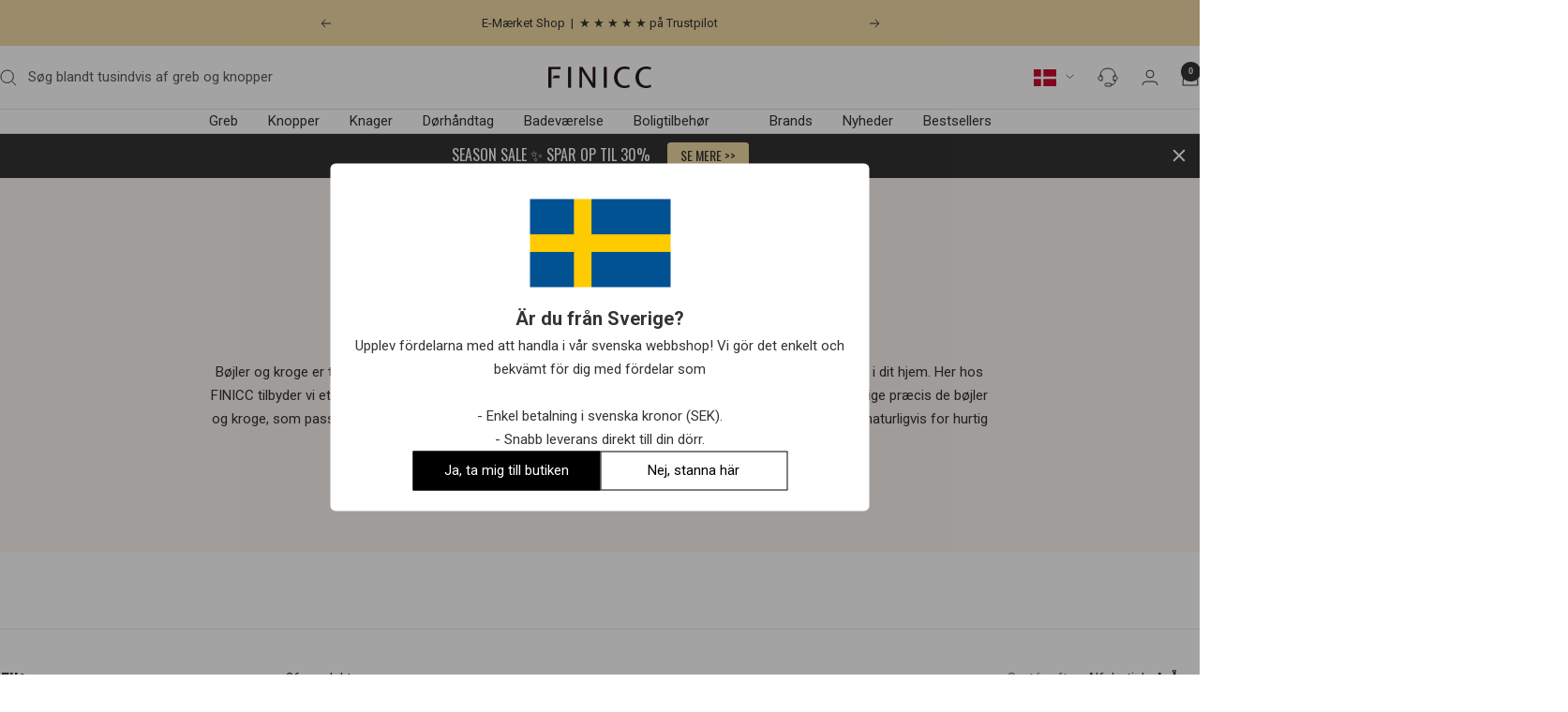

--- FILE ---
content_type: text/html; charset=utf-8
request_url: https://finicc.com/collections/bojler-og-kroge
body_size: 81784
content:
<!doctype html><html class="no-js" lang="da" dir="ltr">
  <head>
    <meta charset="utf-8">
    <meta name="viewport" content="width=device-width, initial-scale=1.0, height=device-height, minimum-scale=1.0, maximum-scale=1.0">
    <meta name="theme-color" content="#ffffff">

    
      
    

    <title>
      Bøjler og Kroge | Messing, træ og læder | FINICC
    </title><meta name="description" content="Find dine yndlingsbøjler samt kroge hos FINICC, hvor du finder noget for enhver smag. ⭐⭐⭐⭐⭐ hos Trustpilot!"><link rel="canonical" href="https://finicc.com/collections/bojler-og-kroge"><link rel="shortcut icon" href="//finicc.com/cdn/shop/files/favicon.png?v=1738569474&width=96" type="image/png"><link rel="preconnect" href="https://cdn.shopify.com">
    <link rel="dns-prefetch" href="https://productreviews.shopifycdn.com">
    <link rel="dns-prefetch" href="https://www.google-analytics.com"><link rel="preconnect" href="https://fonts.shopifycdn.com" crossorigin><link rel="preload" as="style" href="//finicc.com/cdn/shop/t/135/assets/theme.css?v=50982579821247466801764541332">
    <link rel="preload" as="script" href="//finicc.com/cdn/shop/t/135/assets/vendor.js?v=32643890569905814191764541336">
    <link rel="preload" as="script" href="//finicc.com/cdn/shop/t/135/assets/theme.js?v=80582709061356873521764541334"><meta property="og:type" content="website">
  <meta property="og:title" content="Bøjler og S-Kroge"><meta property="og:image" content="http://finicc.com/cdn/shop/collections/Unavngivet_b8ccf60c-dbc7-475d-9a8a-0044227962a8.png?v=1682278506&width=1024">
  <meta property="og:image:secure_url" content="https://finicc.com/cdn/shop/collections/Unavngivet_b8ccf60c-dbc7-475d-9a8a-0044227962a8.png?v=1682278506&width=1024">
  <meta property="og:image:width" content="1200">
  <meta property="og:image:height" content="600"><meta property="og:description" content="Find dine yndlingsbøjler samt kroge hos FINICC, hvor du finder noget for enhver smag. ⭐⭐⭐⭐⭐ hos Trustpilot!"><meta property="og:url" content="https://finicc.com/collections/bojler-og-kroge">
<meta property="og:site_name" content="FINICC"><meta name="twitter:card" content="summary"><meta name="twitter:title" content="Bøjler og S-Kroge">
  <meta name="twitter:description" content="Bøjler og kroge er to enkle, men essentielle elementer i din indretning, da de hjælper med at organisere ting i dit hjem. Her hos FINICC tilbyder vi et skønt udvalg af bøjler og kroge, som du finder i forskellige stilarter, så du kan udvælge lige præcis de bøjler og kroge, som passer ind i dit hjem. Klik ind på hvert enkelt produkt og læs nærmere beskrivelse. Vi sørger naturligvis for hurtig levering af dine nyindkøbte bøjler og kroge, så du hurtigt kan få organiseret garderoben."><meta name="twitter:image" content="https://finicc.com/cdn/shop/collections/Unavngivet_b8ccf60c-dbc7-475d-9a8a-0044227962a8.png?v=1682278506&width=1200">
  <meta name="twitter:image:alt" content="Bøjler og S-Kroge">
    <script type="application/ld+json">
  {
    "@context": "https://schema.org",
    "@type": "BreadcrumbList",
    "itemListElement": [{
        "@type": "ListItem",
        "position": 1,
        "name": "Hjem",
        "item": "https://finicc.com"
      },{
            "@type": "ListItem",
            "position": 2,
            "name": "Bøjler og S-Kroge",
            "item": "https://finicc.com/collections/bojler-og-kroge"
          }]
  }
</script>
    <link rel="preload" href="//finicc.com/cdn/fonts/oswald/oswald_n4.7760ed7a63e536050f64bb0607ff70ce07a480bd.woff2" as="font" type="font/woff2" crossorigin><link rel="preload" href="//finicc.com/cdn/fonts/roboto/roboto_n4.2019d890f07b1852f56ce63ba45b2db45d852cba.woff2" as="font" type="font/woff2" crossorigin><style>
  /* Typography (heading) */
  @font-face {
  font-family: Oswald;
  font-weight: 400;
  font-style: normal;
  font-display: swap;
  src: url("//finicc.com/cdn/fonts/oswald/oswald_n4.7760ed7a63e536050f64bb0607ff70ce07a480bd.woff2") format("woff2"),
       url("//finicc.com/cdn/fonts/oswald/oswald_n4.ae5e497f60fc686568afe76e9ff1872693c533e9.woff") format("woff");
}

/* Typography (body) */
  @font-face {
  font-family: Roboto;
  font-weight: 400;
  font-style: normal;
  font-display: swap;
  src: url("//finicc.com/cdn/fonts/roboto/roboto_n4.2019d890f07b1852f56ce63ba45b2db45d852cba.woff2") format("woff2"),
       url("//finicc.com/cdn/fonts/roboto/roboto_n4.238690e0007583582327135619c5f7971652fa9d.woff") format("woff");
}

@font-face {
  font-family: Roboto;
  font-weight: 400;
  font-style: italic;
  font-display: swap;
  src: url("//finicc.com/cdn/fonts/roboto/roboto_i4.57ce898ccda22ee84f49e6b57ae302250655e2d4.woff2") format("woff2"),
       url("//finicc.com/cdn/fonts/roboto/roboto_i4.b21f3bd061cbcb83b824ae8c7671a82587b264bf.woff") format("woff");
}

@font-face {
  font-family: Roboto;
  font-weight: 600;
  font-style: normal;
  font-display: swap;
  src: url("//finicc.com/cdn/fonts/roboto/roboto_n6.3d305d5382545b48404c304160aadee38c90ef9d.woff2") format("woff2"),
       url("//finicc.com/cdn/fonts/roboto/roboto_n6.bb37be020157f87e181e5489d5e9137ad60c47a2.woff") format("woff");
}

@font-face {
  font-family: Roboto;
  font-weight: 600;
  font-style: italic;
  font-display: swap;
  src: url("//finicc.com/cdn/fonts/roboto/roboto_i6.ebd6b6733fb2b030d60cbf61316511a7ffd82fb3.woff2") format("woff2"),
       url("//finicc.com/cdn/fonts/roboto/roboto_i6.1363905a6d5249605bc5e0f859663ffe95ac3bed.woff") format("woff");
}

:root {--heading-color: 51, 51, 51;
    --text-color: 51, 51, 51;
    --background: 255, 255, 255;
    --secondary-background: 245, 245, 245;
    --border-color: 224, 224, 224;
    --border-color-darker: 173, 173, 173;
    --success-color: 46, 158, 123;
    --success-background: 213, 236, 229;
    --error-color: 204, 68, 75;
    --error-background: 251, 242, 242;
    --primary-button-background: 46, 158, 123;
    --primary-button-text-color: 255, 255, 255;
    --secondary-button-background: 106, 112, 106;
    --secondary-button-text-color: 255, 255, 255;
    --product-star-rating: 246, 164, 41;
    --product-on-sale-accent: 51, 51, 51;
    --product-sold-out-accent: 204, 68, 75;
    --product-custom-label-background: 246, 164, 41;
    --product-custom-label-text-color: 255, 255, 255;
    --product-custom-label-2-background: 204, 68, 75;
    --product-custom-label-2-text-color:  255, 255, 255;
    --product-custom-label-3-background: 106, 112, 106;
    --product-custom-label-3-text-color: 255, 255, 255;
    --product-low-stock-text-color: 204, 68, 75;
    --product-in-stock-text-color: 46, 158, 123;
    --loading-bar-background: 51, 51, 51;

    /* We duplicate some "base" colors as root colors, which is useful to use on drawer elements or popover without. Those should not be overridden to avoid issues */
    --root-heading-color: 51, 51, 51;
    --root-text-color: 51, 51, 51;
    --root-background: 255, 255, 255;
    --root-border-color: 224, 224, 224;
    --root-primary-button-background: 46, 158, 123;
    --root-primary-button-text-color: 255, 255, 255;

    --base-font-size: 15px;
    --heading-font-family: Oswald, sans-serif;
    --heading-font-weight: 400;
    --heading-font-style: normal;
    --heading-text-transform: normal;
    --text-font-family: Roboto, sans-serif;
    --text-font-weight: 400;
    --text-font-style: normal;
    --text-font-bold-weight: 600;

    /* Typography (font size) */
    --heading-xxsmall-font-size: 11px;
    --heading-xsmall-font-size: 11px;
    --heading-small-font-size: 12px;
    --heading-large-font-size: 36px;
    --heading-h1-font-size: 36px;
    --heading-h2-font-size: 30px;
    --heading-h3-font-size: 26px;
    --heading-h4-font-size: 24px;
    --heading-h5-font-size: 20px;
    --heading-h6-font-size: 16px;

    /* Control the look and feel of the theme by changing radius of various elements */
    --button-border-radius: 0px;
    --block-border-radius: 8px;
    --block-border-radius-reduced: 4px;
    --color-swatch-border-radius: 0px;

    /* Button size */
    --button-height: 48px;
    --button-small-height: 40px;

    /* Form related */
    --form-input-field-height: 48px;
    --form-input-gap: 16px;
    --form-submit-margin: 24px;

    /* Product listing related variables */
    --product-list-block-spacing: 32px;

    /* Video related */
    --play-button-background: 255, 255, 255;
    --play-button-arrow: 51, 51, 51;

    /* RTL support */
    --transform-logical-flip: 1;
    --transform-origin-start: left;
    --transform-origin-end: right;

    /* Other */
    --zoom-cursor-svg-url: url(//finicc.com/cdn/shop/t/135/assets/zoom-cursor.svg?v=147244795887174756561764541350);
    --arrow-right-svg-url: url(//finicc.com/cdn/shop/t/135/assets/arrow-right.svg?v=25703896354964805821764541350);
    --arrow-left-svg-url: url(//finicc.com/cdn/shop/t/135/assets/arrow-left.svg?v=15702543473766124001764541350);

    /* Some useful variables that we can reuse in our CSS. Some explanation are needed for some of them:
       - container-max-width-minus-gutters: represents the container max width without the edge gutters
       - container-outer-width: considering the screen width, represent all the space outside the container
       - container-outer-margin: same as container-outer-width but get set to 0 inside a container
       - container-inner-width: the effective space inside the container (minus gutters)
       - grid-column-width: represents the width of a single column of the grid
       - vertical-breather: this is a variable that defines the global "spacing" between sections, and inside the section
                            to create some "breath" and minimum spacing
     */
    --container-max-width: 1600px;
    --container-gutter: 24px;
    --container-max-width-minus-gutters: calc(var(--container-max-width) - (var(--container-gutter)) * 2);
    --container-outer-width: max(calc((100vw - var(--container-max-width-minus-gutters)) / 2), var(--container-gutter));
    --container-outer-margin: var(--container-outer-width);
    --container-inner-width: calc(100vw - var(--container-outer-width) * 2);

    --grid-column-count: 10;
    --grid-gap: 24px;
    --grid-column-width: calc((100vw - var(--container-outer-width) * 2 - var(--grid-gap) * (var(--grid-column-count) - 1)) / var(--grid-column-count));

    --vertical-breather: 28px;
    --vertical-breather-tight: 28px;

    /* Shopify related variables */
    --payment-terms-background-color: #ffffff;
  }

  @media screen and (min-width: 741px) {
    :root {
      --container-gutter: 40px;
      --grid-column-count: 20;
      --vertical-breather: 40px;
      --vertical-breather-tight: 40px;

      /* Typography (font size) */
      --heading-xsmall-font-size: 12px;
      --heading-small-font-size: 13px;
      --heading-large-font-size: 52px;
      --heading-h1-font-size: 48px;
      --heading-h2-font-size: 38px;
      --heading-h3-font-size: 32px;
      --heading-h4-font-size: 24px;
      --heading-h5-font-size: 20px;
      --heading-h6-font-size: 18px;

      /* Form related */
      --form-input-field-height: 52px;
      --form-submit-margin: 32px;

      /* Button size */
      --button-height: 52px;
      --button-small-height: 44px;
    }
  }

  @media screen and (min-width: 1200px) {
    :root {
      --vertical-breather: 48px;
      --vertical-breather-tight: 48px;
      --product-list-block-spacing: 48px;

      /* Typography */
      --heading-large-font-size: 64px;
      --heading-h1-font-size: 56px;
      --heading-h2-font-size: 48px;
      --heading-h3-font-size: 36px;
      --heading-h4-font-size: 30px;
      --heading-h5-font-size: 24px;
      --heading-h6-font-size: 18px;
    }
  }

  @media screen and (min-width: 1600px) {
    :root {
      --vertical-breather: 48px;
      --vertical-breather-tight: 48px;
    }
  }
</style>
    <script>
  // This allows to expose several variables to the global scope, to be used in scripts
  window.themeVariables = {
    settings: {
      direction: "ltr",
      pageType: "collection",
      cartCount: 0,
      moneyFormat: "{{amount_with_comma_separator}} kr",
      moneyWithCurrencyFormat: "{{amount_with_comma_separator}} DKK",
      showVendor: true,
      discountMode: "percentage",
      currencyCodeEnabled: false,
      cartType: "drawer",
      cartCurrency: "DKK",
      mobileZoomFactor: 2.5
    },

    routes: {
      host: "finicc.com",
      rootUrl: "\/",
      rootUrlWithoutSlash: '',
      cartUrl: "\/cart",
      cartAddUrl: "\/cart\/add",
      cartChangeUrl: "\/cart\/change",
      searchUrl: "\/search",
      predictiveSearchUrl: "\/search\/suggest",
      productRecommendationsUrl: "\/recommendations\/products"
    },

    strings: {
      accessibilityDelete: "Slet",
      accessibilityClose: "Luk",
      collectionSoldOut: "Udsolgt",
      collectionDiscount: "Spar @savings@",
      productSalePrice: "Salgspris",
      productRegularPrice: "Vejlendende udsalgspris",
      productFormUnavailable: "Ikke tilgængelig",
      productFormSoldOut: "Udsolgt",
      productFormPreOrder: "Forudbestil",
      productFormAddToCart: "Læg i kurven",
      searchNoResults: "Ingen resultater fundet.",
      searchNewSearch: "Ny søgning",
      searchProducts: "Produkter",
      searchArticles: "Journal",
      searchPages: "Sider",
      searchCollections: "Kollektioner",
      cartViewCart: "Vis kurven",
      cartItemAdded: "Varen er lagt i kurven",
      cartItemAddedShort: "Tilføjet kurven",
      cartAddOrderNote: "Tilføj en kommentar til ordren",
      cartEditOrderNote: "Rediger kommentaren",
      shippingEstimatorNoResults: "Beklager, vi leverer ikke til den valgte adresse.",
      shippingEstimatorOneResult: "Der er en fragtpris til din adresse:",
      shippingEstimatorMultipleResults: "Der er flere fragtpriser til din adresse:",
      shippingEstimatorError: "En eller flere fejl opstod under beregning af fragtpris: "
    },

    libs: {
      flickity: "\/\/finicc.com\/cdn\/shop\/t\/135\/assets\/flickity.js?v=176646718982628074891764541313",
      photoswipe: "\/\/finicc.com\/cdn\/shop\/t\/135\/assets\/photoswipe.js?v=132268647426145925301764541316",
      qrCode: "\/\/finicc.com\/cdn\/shopifycloud\/storefront\/assets\/themes_support\/vendor\/qrcode-3f2b403b.js"
    },

    breakpoints: {
      phone: 'screen and (max-width: 740px)',
      tablet: 'screen and (min-width: 741px) and (max-width: 999px)',
      tabletAndUp: 'screen and (min-width: 741px)',
      pocket: 'screen and (max-width: 999px)',
      lap: 'screen and (min-width: 1000px) and (max-width: 1199px)',
      lapAndUp: 'screen and (min-width: 1000px)',
      desktop: 'screen and (min-width: 1200px)',
      wide: 'screen and (min-width: 1400px)'
    }
  };

  window.addEventListener('pageshow', async () => {
    const cartContent = await (await fetch(`${window.themeVariables.routes.cartUrl}.js`, {cache: 'reload'})).json();
    document.documentElement.dispatchEvent(new CustomEvent('cart:refresh', {detail: {cart: cartContent}}));
  });

  if ('noModule' in HTMLScriptElement.prototype) {
    // Old browsers (like IE) that does not support module will be considered as if not executing JS at all
    document.documentElement.className = document.documentElement.className.replace('no-js', 'js');

    requestAnimationFrame(() => {
      const viewportHeight = (window.visualViewport ? window.visualViewport.height : document.documentElement.clientHeight);
      document.documentElement.style.setProperty('--window-height',viewportHeight + 'px');
    });
  }</script>

    <link rel="stylesheet" href="//finicc.com/cdn/shop/t/135/assets/theme.css?v=50982579821247466801764541332">
    <link rel="stylesheet" href="//finicc.com/cdn/shop/t/135/assets/app.css?v=91965333905090030531764541307">

    <script src="//finicc.com/cdn/shop/t/135/assets/vendor.js?v=32643890569905814191764541336" defer></script>
    <script src="//finicc.com/cdn/shop/t/135/assets/theme.js?v=80582709061356873521764541334" defer></script>
    <script src="//finicc.com/cdn/shop/t/135/assets/custom.js?v=167639537848865775061764541312" defer></script>
    <script src="//finicc.com/cdn/shop/t/135/assets/app.js?v=19639487618101347171764541309" defer></script>

    



  <style>
    .shopify-pc__banner__dialog,
    .shopify-pc__prefs__dialog {
    transform: translate(-50%,-50%) !important;
    max-height: max-content !important;
    color: #333333 !important;
    background-color: #ffffff !important;
    box-shadow: 0 0 100vh 100vw rgba(51,51,51,0.5) !important;
    border-radius: 1px !important;
    max-width: calc(100% - 2rem) !important;
    overflow-y: auto !important;

      max-width: 380px !important;
    position: fixed !important; /* Make sure the element is positioned absolutely or relatively */
    left: 50% !important;
    top: 50% !important;
    max-height: max-content !important;
    }

    .shopify-pc__prefs__dialog {
    width: calc(100% - 10rem) !important;
    max-width: calc(100% - 2rem) !important;
    }

    @media (max-width: 768px) {
    .shopify-pc__banner__dialog,
    .shopify-pc__prefs__dialog {
      max-height: calc(100% - 2rem) !important;
      max-width: calc(100% - 2rem) !important;
      width: calc(100% - 2rem) !important;
    }
    }

    .shopify-pc__banner__dialog h2,
    .shopify-pc__banner__dialog a,
    .shopify-pc__prefs__dialog h2,
    .shopify-pc__prefs__dialog a,
    .shopify-pc__prefs__dialog h3,
    .shopify-pc__prefs__dialog h4,
    .shopify-pc__prefs__dialog h5,
    .shopify-pc__prefs__dialog h6,
    .shopify-pc__prefs__dialog ul,
    .shopify-pc__prefs__dialog ol,
    .shopify-pc__prefs__dialog li,
    .shopify-pc__prefs__dialog p,
    .shopify-pc__prefs__dialog label,
    .shopify-pc__banner__dialog label {
    color: #333333 !important;
    }

    .shopify-pc__banner__dialog h2 {
    margin: 0 0 .5em 0 !important;
    }

    .shopify-pc__banner__body {
    width: 100%;
    margin-bottom: 20px !important;
    }

    .shopify-pc__banner__body p {
    color: #333333 !important;
    }

    .shopify-pc__prefs__option label span svg {
    background: hsl(0deg, 0%, 100%, 100%) !important;
    border-radius: 3px !important;
    }

    .shopify-pc__prefs__option label span {
    background: hsl(0deg, 0%, 100%, 100%) !important;
    }

    .shopify-pc__prefs__option label span svg path {
    fill: #333333 !important;
    }

    .shopify-pc__banner__dialog button {
    line-height: 0% !important;
    }

    #shopify-pc__banner__btn-manage-prefs {
    text-decoration: none !important;
    font-family: inherit !important;
    font-size: 100% !important;
    flex-basis: 50% !important;
    border-radius: 1px !important;
    line-height: 120% !important;
    height: unset !important;
    text-align: center !important;
    color: #333333 !important;
    background: #ffffff !important;
    border: 1px solid #707070 !important;
    }

    #shopify-pc__banner__btn-manage-prefs button {
    text-transform: none !important;
    }

    .shopify-pc__banner__btns {
    display: grid !important;
    gap: 12px !important;
    grid-template-columns: repeat(2, 1fr) !important;
    grid-template-rows: repeat(2, 1fr) !important;
    grid-column-gap: 0px;
    grid-row-gap: 0px;
    max-height: 120px !important;
    }

    .shopify-pc__banner__btn-manage-prefs {
    display: flex !important;
    justify-content: center !important;
    padding: 15px 0 12px !important;
    align-items: center !important;
    grid-area: 1 / 1 / 2 / 2 !important;
    margin: 0 !important;
    }

    .shopify-pc__banner__dialog button.shopify-pc__banner__btn-accept {
    border: 1px solid #2e9e7b !important;
    color: #ffffff !important;
    background: #2e9e7b !important;
    border-radius: 1px !important;
    }

    .shopify-pc__banner__btn-accept {
    display: flex !important;
    padding: 15px 0 12px !important;
    justify-content: center !important;
    align-items: center !important;
    grid-area: 1 / 2 / 2 / 3 !important;
    margin: 0 !important;
    border-radius: 1px !important;
    }

    .shopify-pc__banner__btn-decline {
    display: flex !important;
    justify-content: center !important;
    align-items: center !important;
    grid-area: 2 / 1 / 3 / 3 !important;
    padding: 20px 0 !important;
    margin: 0 !important;
    max-height: 100px !important;
    height: 100% !important;
    border-radius: 1px !important;
    }

    button#shopify-pc__banner__btn-decline {
    text-decoration: underline !important;
    background: rgba(0,0,0,0) !important;
    border: 1px solid rgba(0,0,0,0) !important;
    color: #333333 !important;
    padding: 0px !important;
    margin: 0 !important;
    max-height: 100px !important;
    height: 100% !important;
    border-radius: 1px !important;
    }

    #shopify-pc__prefs__header-accept {
    color: #ffffff !important;
    background: #2e9e7b !important;
    border: 1px solid #2e9e7b !important;
    border-radius: 1px !important;
    }

    #shopify-pc__prefs__header-decline {
    color: #333333 !important;
    background: #ffffff !important;
    border: 1px solid #333333 !important;
    border-radius: 1px !important;
    }

    #shopify-pc__prefs__header-save {
    color: #333333 !important;
    background: #ffffff !important;
    border: 1px solid #333333 !important;
    border-radius: 1px !important;
    }

    #shopify-pc__banner {
    height: fit-content !important;
    }

    .shopify-pc__banner__body p {
    font-size: 14px ! IMPORTANT;
    }
    #shopify-pc__banner__body-title {
      font-size: 16.8px !important;
    }
  </style>



    <script>window.performance && window.performance.mark && window.performance.mark('shopify.content_for_header.start');</script><meta id="shopify-digital-wallet" name="shopify-digital-wallet" content="/60345188542/digital_wallets/dialog">
<link rel="alternate" type="application/atom+xml" title="Feed" href="/collections/bojler-og-kroge.atom" />
<link rel="alternate" type="application/json+oembed" href="https://finicc.com/collections/bojler-og-kroge.oembed">
<script async="async" src="/checkouts/internal/preloads.js?locale=da-DK"></script>
<script id="shopify-features" type="application/json">{"accessToken":"66f38e30f931e5215922d2dfd032f073","betas":["rich-media-storefront-analytics"],"domain":"finicc.com","predictiveSearch":true,"shopId":60345188542,"locale":"da"}</script>
<script>var Shopify = Shopify || {};
Shopify.shop = "finicc-com.myshopify.com";
Shopify.locale = "da";
Shopify.currency = {"active":"DKK","rate":"1.0"};
Shopify.country = "DK";
Shopify.theme = {"name":"theme-29","id":191228543318,"schema_name":"Focal","schema_version":"12.3.0","theme_store_id":null,"role":"main"};
Shopify.theme.handle = "null";
Shopify.theme.style = {"id":null,"handle":null};
Shopify.cdnHost = "finicc.com/cdn";
Shopify.routes = Shopify.routes || {};
Shopify.routes.root = "/";</script>
<script type="module">!function(o){(o.Shopify=o.Shopify||{}).modules=!0}(window);</script>
<script>!function(o){function n(){var o=[];function n(){o.push(Array.prototype.slice.apply(arguments))}return n.q=o,n}var t=o.Shopify=o.Shopify||{};t.loadFeatures=n(),t.autoloadFeatures=n()}(window);</script>
<script id="shop-js-analytics" type="application/json">{"pageType":"collection"}</script>
<script defer="defer" async type="module" src="//finicc.com/cdn/shopifycloud/shop-js/modules/v2/client.init-shop-cart-sync_wUwrBHs9.da.esm.js"></script>
<script defer="defer" async type="module" src="//finicc.com/cdn/shopifycloud/shop-js/modules/v2/chunk.common_e7iL_o_-.esm.js"></script>
<script type="module">
  await import("//finicc.com/cdn/shopifycloud/shop-js/modules/v2/client.init-shop-cart-sync_wUwrBHs9.da.esm.js");
await import("//finicc.com/cdn/shopifycloud/shop-js/modules/v2/chunk.common_e7iL_o_-.esm.js");

  window.Shopify.SignInWithShop?.initShopCartSync?.({"fedCMEnabled":true,"windoidEnabled":true});

</script>
<script>(function() {
  var isLoaded = false;
  function asyncLoad() {
    if (isLoaded) return;
    isLoaded = true;
    var urls = ["https:\/\/ecommplugins-scripts.trustpilot.com\/v2.1\/js\/header.min.js?settings=eyJrZXkiOiJ3VkFHSkt4ekkzdUI1Q0lGIiwicyI6Im5vbmUifQ==\u0026shop=finicc-com.myshopify.com","https:\/\/ecommplugins-trustboxsettings.trustpilot.com\/finicc-com.myshopify.com.js?settings=1643705946136\u0026shop=finicc-com.myshopify.com","https:\/\/image-optimizer.salessquad.co.uk\/scripts\/tiny_img_not_found_notifier_12d24ecedd75e257f8f4c49c759e2052.js?shop=finicc-com.myshopify.com","\/\/cdn.shopify.com\/proxy\/aef8838c1000c7328a0921aca450d2a4983c501ebe09c4b8ce4836d657bdf8e4\/variant-description.herokuapp.com\/scripts\/variant-description-app-v2.0.js?shop=finicc-com.myshopify.com\u0026sp-cache-control=cHVibGljLCBtYXgtYWdlPTkwMA","https:\/\/cdn.shopify.com\/s\/files\/1\/0184\/4255\/1360\/files\/haloroar-legal.min.js?v=1649374317\u0026shop=finicc-com.myshopify.com","https:\/\/static.klaviyo.com\/onsite\/js\/klaviyo.js?company_id=TkFmuR\u0026shop=finicc-com.myshopify.com","https:\/\/cdn.hextom.com\/js\/eventpromotionbar.js?shop=finicc-com.myshopify.com","https:\/\/cdn.hextom.com\/js\/quickannouncementbar.js?shop=finicc-com.myshopify.com","https:\/\/cdn.pushowl.com\/latest\/sdks\/pushowl-shopify.js?subdomain=finicc-com\u0026environment=production\u0026guid=74dce8f8-10b9-4e38-bb05-b930f9748652\u0026shop=finicc-com.myshopify.com"];
    for (var i = 0; i < urls.length; i++) {
      var s = document.createElement('script');
      s.type = 'text/javascript';
      s.async = true;
      s.src = urls[i];
      var x = document.getElementsByTagName('script')[0];
      x.parentNode.insertBefore(s, x);
    }
  };
  if(window.attachEvent) {
    window.attachEvent('onload', asyncLoad);
  } else {
    window.addEventListener('load', asyncLoad, false);
  }
})();</script>
<script id="__st">var __st={"a":60345188542,"offset":3600,"reqid":"055a97f6-bf44-40f1-9524-cf2c8c7ca203-1768867041","pageurl":"finicc.com\/collections\/bojler-og-kroge","u":"31d4c9317027","p":"collection","rtyp":"collection","rid":599926669654};</script>
<script>window.ShopifyPaypalV4VisibilityTracking = true;</script>
<script id="captcha-bootstrap">!function(){'use strict';const t='contact',e='account',n='new_comment',o=[[t,t],['blogs',n],['comments',n],[t,'customer']],c=[[e,'customer_login'],[e,'guest_login'],[e,'recover_customer_password'],[e,'create_customer']],r=t=>t.map((([t,e])=>`form[action*='/${t}']:not([data-nocaptcha='true']) input[name='form_type'][value='${e}']`)).join(','),a=t=>()=>t?[...document.querySelectorAll(t)].map((t=>t.form)):[];function s(){const t=[...o],e=r(t);return a(e)}const i='password',u='form_key',d=['recaptcha-v3-token','g-recaptcha-response','h-captcha-response',i],f=()=>{try{return window.sessionStorage}catch{return}},m='__shopify_v',_=t=>t.elements[u];function p(t,e,n=!1){try{const o=window.sessionStorage,c=JSON.parse(o.getItem(e)),{data:r}=function(t){const{data:e,action:n}=t;return t[m]||n?{data:e,action:n}:{data:t,action:n}}(c);for(const[e,n]of Object.entries(r))t.elements[e]&&(t.elements[e].value=n);n&&o.removeItem(e)}catch(o){console.error('form repopulation failed',{error:o})}}const l='form_type',E='cptcha';function T(t){t.dataset[E]=!0}const w=window,h=w.document,L='Shopify',v='ce_forms',y='captcha';let A=!1;((t,e)=>{const n=(g='f06e6c50-85a8-45c8-87d0-21a2b65856fe',I='https://cdn.shopify.com/shopifycloud/storefront-forms-hcaptcha/ce_storefront_forms_captcha_hcaptcha.v1.5.2.iife.js',D={infoText:'Beskyttet af hCaptcha',privacyText:'Beskyttelse af persondata',termsText:'Vilkår'},(t,e,n)=>{const o=w[L][v],c=o.bindForm;if(c)return c(t,g,e,D).then(n);var r;o.q.push([[t,g,e,D],n]),r=I,A||(h.body.append(Object.assign(h.createElement('script'),{id:'captcha-provider',async:!0,src:r})),A=!0)});var g,I,D;w[L]=w[L]||{},w[L][v]=w[L][v]||{},w[L][v].q=[],w[L][y]=w[L][y]||{},w[L][y].protect=function(t,e){n(t,void 0,e),T(t)},Object.freeze(w[L][y]),function(t,e,n,w,h,L){const[v,y,A,g]=function(t,e,n){const i=e?o:[],u=t?c:[],d=[...i,...u],f=r(d),m=r(i),_=r(d.filter((([t,e])=>n.includes(e))));return[a(f),a(m),a(_),s()]}(w,h,L),I=t=>{const e=t.target;return e instanceof HTMLFormElement?e:e&&e.form},D=t=>v().includes(t);t.addEventListener('submit',(t=>{const e=I(t);if(!e)return;const n=D(e)&&!e.dataset.hcaptchaBound&&!e.dataset.recaptchaBound,o=_(e),c=g().includes(e)&&(!o||!o.value);(n||c)&&t.preventDefault(),c&&!n&&(function(t){try{if(!f())return;!function(t){const e=f();if(!e)return;const n=_(t);if(!n)return;const o=n.value;o&&e.removeItem(o)}(t);const e=Array.from(Array(32),(()=>Math.random().toString(36)[2])).join('');!function(t,e){_(t)||t.append(Object.assign(document.createElement('input'),{type:'hidden',name:u})),t.elements[u].value=e}(t,e),function(t,e){const n=f();if(!n)return;const o=[...t.querySelectorAll(`input[type='${i}']`)].map((({name:t})=>t)),c=[...d,...o],r={};for(const[a,s]of new FormData(t).entries())c.includes(a)||(r[a]=s);n.setItem(e,JSON.stringify({[m]:1,action:t.action,data:r}))}(t,e)}catch(e){console.error('failed to persist form',e)}}(e),e.submit())}));const S=(t,e)=>{t&&!t.dataset[E]&&(n(t,e.some((e=>e===t))),T(t))};for(const o of['focusin','change'])t.addEventListener(o,(t=>{const e=I(t);D(e)&&S(e,y())}));const B=e.get('form_key'),M=e.get(l),P=B&&M;t.addEventListener('DOMContentLoaded',(()=>{const t=y();if(P)for(const e of t)e.elements[l].value===M&&p(e,B);[...new Set([...A(),...v().filter((t=>'true'===t.dataset.shopifyCaptcha))])].forEach((e=>S(e,t)))}))}(h,new URLSearchParams(w.location.search),n,t,e,['guest_login'])})(!0,!0)}();</script>
<script integrity="sha256-4kQ18oKyAcykRKYeNunJcIwy7WH5gtpwJnB7kiuLZ1E=" data-source-attribution="shopify.loadfeatures" defer="defer" src="//finicc.com/cdn/shopifycloud/storefront/assets/storefront/load_feature-a0a9edcb.js" crossorigin="anonymous"></script>
<script data-source-attribution="shopify.dynamic_checkout.dynamic.init">var Shopify=Shopify||{};Shopify.PaymentButton=Shopify.PaymentButton||{isStorefrontPortableWallets:!0,init:function(){window.Shopify.PaymentButton.init=function(){};var t=document.createElement("script");t.src="https://finicc.com/cdn/shopifycloud/portable-wallets/latest/portable-wallets.da.js",t.type="module",document.head.appendChild(t)}};
</script>
<script data-source-attribution="shopify.dynamic_checkout.buyer_consent">
  function portableWalletsHideBuyerConsent(e){var t=document.getElementById("shopify-buyer-consent"),n=document.getElementById("shopify-subscription-policy-button");t&&n&&(t.classList.add("hidden"),t.setAttribute("aria-hidden","true"),n.removeEventListener("click",e))}function portableWalletsShowBuyerConsent(e){var t=document.getElementById("shopify-buyer-consent"),n=document.getElementById("shopify-subscription-policy-button");t&&n&&(t.classList.remove("hidden"),t.removeAttribute("aria-hidden"),n.addEventListener("click",e))}window.Shopify?.PaymentButton&&(window.Shopify.PaymentButton.hideBuyerConsent=portableWalletsHideBuyerConsent,window.Shopify.PaymentButton.showBuyerConsent=portableWalletsShowBuyerConsent);
</script>
<script data-source-attribution="shopify.dynamic_checkout.cart.bootstrap">document.addEventListener("DOMContentLoaded",(function(){function t(){return document.querySelector("shopify-accelerated-checkout-cart, shopify-accelerated-checkout")}if(t())Shopify.PaymentButton.init();else{new MutationObserver((function(e,n){t()&&(Shopify.PaymentButton.init(),n.disconnect())})).observe(document.body,{childList:!0,subtree:!0})}}));
</script>
<script id='scb4127' type='text/javascript' async='' src='https://finicc.com/cdn/shopifycloud/privacy-banner/storefront-banner.js'></script>
<script>window.performance && window.performance.mark && window.performance.mark('shopify.content_for_header.end');</script>
  <!-- BEGIN app block: shopify://apps/countdown-sami/blocks/app-embed-block/4a43514a-3558-477f-914e-e834a137453e --><script type="text/javascript">
    window.Samita = window.Samita || {};
    Samita.Countdowns = Samita.Countdowns || {};
    Samita.Countdowns.locale  = {"shop_locale":{"locale":"da","enabled":true,"primary":true,"published":true}};
    Samita.Countdowns.page = {
      title : document.title.replaceAll('"', "'"), 
      href : window.location.href, 
      type: "collection"
    };
    Samita.Countdowns.dataShop = {"configuration":{"money_format":"{{amount_with_comma_separator}} kr"},"pricing":{"plan":"BETA","features":[]},"flags":{"watermark":false,"tip":{"multipleLang":false}},"settings":{"notUseSearchFileApp":false,"custom":{"collect_feedback":"show"}},"url":"finicc-com.myshopify.com","api_url":"","app_url":"https://timer.samita.io","storefront_access_token":"6e45e3d526705f4af50e3c79f7ab8396"};
    Samita.Countdowns.theme_id = null;
    Samita.Countdowns.products = [];
    Samita.Countdowns.intervals = [];

    

    
  
    
        
        
    
        
        
    
        
        
    
        
        
    
        
        
    
        
        
    
        
            if (typeof Shopify!= "undefined" && Shopify?.theme?.id == 177135518038) {
                Samita.Countdowns.themeInfo = {"id":177135518038,"name":"theme-17","role":"unpublished","theme_store_id":714,"theme_name":"Focal","theme_version":"12.3.0"}
            }
        
        
    
        
        
            if (typeof Shopify!= "undefined" && Shopify?.theme?.id == 177135518038) {
                Samita.Countdowns.theme = {"selectors":{"product":{"elementSelectors":[".product",".Product",".product-detail",".product-page-container","#ProductSection-product-template","#shopify-section-product-template",".product:not(.featured-product,.slick-slide)",".product-main",".grid:not(.product-grid,.sf-grid,.featured-product)",".grid.product-single","#__pf",".gfqv-product-wrapper",".ga-product",".t4s-container",".gCartItem, .flexRow.noGutter, .cart__row, .line-item, .cart-item, .cart-row, .CartItem, .cart-line-item, .cart-table tbody tr, .container-indent table tbody tr"],"notShowCustomBlocks":".variant-swatch__item,.swatch-element,.fera-productReviews-review,share-button,.hdt-variant-picker,.col-story-block,.lightly-spaced-row","link":"[samitaPL-product-link], h3[data-href*=\"/products/\"], div[data-href*=\"/products/\"], a[data-href*=\"/products/\"], a.product-block__link[href*=\"/products/\"], a.indiv-product__link[href*=\"/products/\"], a.thumbnail__link[href*=\"/products/\"], a.product-item__link[href*=\"/products/\"], a.product-card__link[href*=\"/products/\"], a.product-card-link[href*=\"/products/\"], a.product-block__image__link[href*=\"/products/\"], a.stretched-link[href*=\"/products/\"], a.grid-product__link[href*=\"/products/\"], a.product-grid-item--link[href*=\"/products/\"], a.product-link[href*=\"/products/\"], a.product__link[href*=\"/products/\"], a.full-unstyled-link[href*=\"/products/\"], a.grid-item__link[href*=\"/products/\"], a.grid-product__link[href*=\"/products/\"], a[data-product-page-link][href*=\"/products/\"], a[href*=\"/products/\"]:not(.logo-bar__link,.ButtonGroup__Item.Button,.menu-promotion__link,.site-nav__link,.mobile-nav__link,.hero__sidebyside-image-link,.announcement-link,.breadcrumbs-list__link,.single-level-link,.d-none,.icon-twitter,.icon-facebook,.icon-pinterest,#btn,.list-menu__item.link.link--tex,.btnProductQuickview,.index-banner-slides-each,.global-banner-switch,.sub-nav-item-link,.announcement-bar__link,.Carousel__Cell,.Heading,.facebook,.twitter,.pinterest,.loyalty-redeem-product-title,.breadcrumbs__link,.btn-slide,.h2m-menu-item-inner--sub,.glink,.announcement-bar__link,.ts-link)","signal":"[data-product-handle], [data-product-id]","notSignal":":not([data-section-id=\"product-recommendations\"],[data-section-type=\"product-recommendations\"],#product-area,#looxReviews)","priceSelectors":[".product-option .cvc-money","#ProductPrice-product-template",".product-block--price",".price-list","#ProductPrice",".product-price",".product__price—reg","#productPrice-product-template",".product__current-price",".product-thumb-caption-price-current",".product-item-caption-price-current",".grid-product__price,.product__price","span.price","span.product-price",".productitem--price",".product-pricing","div.price","span.money",".product-item__price",".product-list-item-price","p.price",".product-meta__prices","div.product-price","span#price",".price.money","h3.price","a.price",".price-area",".product-item-price",".pricearea",".collectionGrid .collectionBlock-info > p","#ComparePrice",".product--price-wrapper",".product-page--price-wrapper",".color--shop-accent.font-size--s.t--meta.f--main",".ComparePrice",".ProductPrice",".prodThumb .title span:last-child",".price",".product-single__price-product-template",".product-info-price",".price-money",".prod-price","#price-field",".product-grid--price",".prices,.pricing","#product-price",".money-styling",".compare-at-price",".product-item--price",".card__price",".product-card__price",".product-price__price",".product-item__price-wrapper",".product-single__price",".grid-product__price-wrap","a.grid-link p.grid-link__meta",".product__prices","#comparePrice-product-template","dl[class*=\"price\"]","div[class*=\"price\"]",".gl-card-pricing",".ga-product_price-container"],"titleSelectors":[".prod-title",".product-block--title",".product-info__title",".product-thumbnail__title",".product-card__title","div.product__title",".card__heading.h5",".cart-item__name.h4",".spf-product-card__title.h4",".gl-card-title",".ga-product_title"],"imageSelectors":[".aspect-ratio img",".product__media-image-wrapper img",".product-item__aspect-ratio > img",".aspect-ratio > img",".flickity-viewport",".pwzrswiper-slide > img",".snize-thumbnail",".zoomImg",".spf-product-card__image",".boost-pfs-filter-product-item-main-image",".pwzrswiper-slide > img",".product__image-wrapper img",".grid__image-ratio",".product__media img",".AspectRatio > img",".product__media img",".rimage-wrapper > img",".ProductItem__Image",".img-wrapper img",".aspect-ratio img",".product-card__image-wrapper > .product-card__image",".ga-products_image img",".image__container",".image-wrap .grid-product__image",".boost-sd__product-image img",".box-ratio > img",".image-cell img.card__image","img[src*=\"cdn.shopify.com\"][src*=\"/products/\"]","img[srcset*=\"cdn.shopify.com\"][srcset*=\"/products/\"]","img[data-srcset*=\"cdn.shopify.com\"][data-srcset*=\"/products/\"]","img[data-src*=\"cdn.shopify.com\"][data-src*=\"/products/\"]","img[data-srcset*=\"cdn.shopify.com\"][data-srcset*=\"/products/\"]","img[srcset*=\"cdn.shopify.com\"][src*=\"no-image\"]",".product-card__image > img",".product-image-main .image-wrap",".grid-product__image",".media > img","img[srcset*=\"cdn/shop/products/\"]","[data-bgset*=\"cdn.shopify.com\"][data-bgset*=\"/products/\"] > [data-bgset*=\"cdn.shopify.com\"][data-bgset*=\"/products/\"]","[data-bgset*=\"cdn.shopify.com\"][data-bgset*=\"/products/\"]","img[src*=\"cdn.shopify.com\"][src*=\"no-image\"]","img[src*=\"cdn/shop/products/\"]",".ga-product_image",".gfqv-product-image"],"media":".card__inner,.spf-product-card__inner","soldOutBadge":".tag.tag--rectangle, .grid-product__tag--sold-out","paymentButton":".shopify-payment-button, .product-form--smart-payment-buttons, .lh-wrap-buynow, .wx-checkout-btn","formSelectors":["product-form form.form","form.product-form","form.product_form",".main-product-form","form.t4s-form__product",".product-single__form",".shopify-product-form","#shopify-section-product-template form[action*=\"/cart/add\"]","form[action*=\"/cart/add\"]:not(.form-card)",".ga-products-table li.ga-product",".pf-product-form"],"variantActivator":".product__swatches [data-swatch-option], .swatch-view-item, variant-radios input, .swatch__container .swatch__option, .gf_swatches .gf_swatch, .product-form__controls-group-options select, ul.clickyboxes li, .pf-variant-select, ul.swatches-select li, .product-options__value, .form-check-swatch, button.btn.swatch select.product__variant, .pf-container a, button.variant.option, ul.js-product__variant--container li, .variant-input, .product-variant > ul > li  ,.input--dropdown, .HorizontalList > li, .product-single__swatch__item, .globo-swatch-list ul.value > .select-option, .form-swatch-item, .selector-wrapper select, select.pf-input, ul.swatches-select > li.nt-swatch.swatch_pr_item, ul.gfqv-swatch-values > li, .lh-swatch-select, .swatch-image, .variant-image-swatch, #option-size, .selector-wrapper .replaced, .regular-select-content > .regular-select-item, .radios--input, ul.swatch-view > li > .swatch-selector ,.single-option-selector, .swatch-element input, [data-product-option], .single-option-selector__radio, [data-index^=\"option\"], .SizeSwatchList input, .swatch-panda input[type=radio], .swatch input, .swatch-element input[type=radio], select[id*=\"product-select-\"], select[id|=\"product-select-option\"], [id|=\"productSelect-product\"], [id|=\"ProductSelect-option\"],select[id|=\"product-variants-option\"],select[id|=\"sca-qv-product-selected-option\"],select[id*=\"product-variants-\"],select[id|=\"product-selectors-option\"],select[id|=\"variant-listbox-option\"],select[id|=\"id-option\"],select[id|=\"SingleOptionSelector\"], .variant-input-wrap input, [data-action=\"select-value\"]","variant":".variant-selection__variants, .product-variant-id, .product-form__variants, .ga-product_variant_select, select[name=\"id\"], input[name=\"id\"], .qview-variants > select, select[name=\"id[]\"]","variantIdByAttribute":"swatch-current-variant","quantity":".gInputElement, [name=\"qty\"], [name=\"quantity\"]","quantityWrapper":"#Quantity, input.quantity-selector.quantity-input, [data-quantity-input-wrapper], .product-form__quantity-selector, .product-form__item--quantity, .ProductForm__QuantitySelector, .quantity-product-template, .product-qty, .qty-selection, .product__quantity, .js-qty__num","productAddToCartBtnSelectors":[".samita-custom-button-atc","#AddToCart",".product-form__cart-submit",".add-to-cart-btn",".product__add-to-cart-button","#AddToCart--product-template","#addToCart","#AddToCart-product-template","#AddToCart",".add_to_cart",".product-form--atc-button","#AddToCart-product",".AddtoCart","button.btn-addtocart",".product-submit","[name=\"add\"]","[type=\"submit\"]",".product-form__add-button",".product-form--add-to-cart",".btn--add-to-cart",".button-cart",".action-button > .add-to-cart","button.btn--tertiary.add-to-cart",".form-actions > button.button",".gf_add-to-cart",".zend_preorder_submit_btn",".gt_button",".wx-add-cart-btn",".previewer_add-to-cart_btn > button",".qview-btn-addtocart",".ProductForm__AddToCart",".button--addToCart","#AddToCartDesk","[data-pf-type=\"ProductATC\"]"],"customAddEl":{"productPageSameLevel":true,"collectionPageSameLevel":true,"cartPageSameLevel":false},"collection":{"positionBadgeImageWrapper":"","positionBadgeTitleWrapper":"","positionBadgePriceWrapper":"","notElClass":["cart-items","cart-item-list__body","product-list","samitaPL-card-list","cart-items-con","boost-pfs-search-suggestion-group","collection","pf-slide","boost-sd__cart-body","boost-sd__product-list","snize-search-results-content","productGrid","footer__links","header__links-list","cartitems--list","Cart__ItemList","minicart-list-prd","mini-cart-item","mini-cart__line-item-list","grid","products","ajax-cart__form","hero__link","collection__page-products","cc-filters-results","footer-sect","collection-grid","card-list","page-width","collection-template","mobile-nav__sublist","product-grid","site-nav__dropdown","search__results","product-recommendations","faq__wrapper","section-featured-product","announcement_wrapper","cart-summary-item-container","cart-drawer__line-items","product-quick-add","cart__items","rte","m-cart-drawer__items","scd__items"]},"quickView":{"activator":"a.quickview-icon.quickview, .qv-icon, .previewer-button, .sca-qv-button, .product-item__action-button[data-action=\"open-modal\"], .boost-pfs-quickview-btn, .collection-product[data-action=\"show-product\"], button.product-item__quick-shop-button, .product-item__quick-shop-button-wrapper, .open-quick-view, .product-item__action-button[data-action=\"open-modal\"], .tt-btn-quickview, .product-item-quick-shop .available, .quickshop-trigger, .productitem--action-trigger:not(.productitem--action-atc), .quick-product__btn, .thumbnail, .quick_shop, a.sca-qv-button, .overlay, .quick-view, .open-quick-view, [data-product-card-link], a[rel=\"quick-view\"], a.quick-buy, div.quickview-button > a, .block-inner a.more-info, .quick-shop-modal-trigger, a.quick-view-btn, a.spo-quick-view, div.quickView-button, a.product__label--quick-shop, span.trigger-quick-view, a.act-quickview-button, a.product-modal, [data-quickshop-full], [data-quickshop-slim], [data-quickshop-trigger]","productForm":".qv-form, .qview-form, .description-wrapper_content, .wx-product-wrapper, #sca-qv-add-item-form, .product-form, #boost-pfs-quickview-cart-form, .product.preview .shopify-product-form, .product-details__form, .gfqv-product-form, #ModalquickView form#modal_quick_view, .quick-shop-modal form[action*=\"/cart/add\"], #quick-shop-modal form[action*=\"/cart/add\"], .white-popup.quick-view form[action*=\"/cart/add\"], .quick-view form[action*=\"/cart/add\"], [id*=\"QuickShopModal-\"] form[action*=\"/cart/add\"], .quick-shop.active form[action*=\"/cart/add\"], .quick-view-panel form[action*=\"/cart/add\"], .content.product.preview form[action*=\"/cart/add\"], .quickView-wrap form[action*=\"/cart/add\"], .quick-modal form[action*=\"/cart/add\"], #colorbox form[action*=\"/cart/add\"], .product-quick-view form[action*=\"/cart/add\"], .quickform, .modal--quickshop-full, .modal--quickshop form[action*=\"/cart/add\"], .quick-shop-form, .fancybox-inner form[action*=\"/cart/add\"], #quick-view-modal form[action*=\"/cart/add\"], [data-product-modal] form[action*=\"/cart/add\"], .modal--quick-shop.modal--is-active form[action*=\"/cart/add\"]","appVariantActivator":".previewer_options","appVariantSelector":".full_info, [data-behavior=\"previewer_link\"]","appButtonClass":["sca-qv-cartbtn","qview-btn","btn--fill btn--regular"]},"customImgEl":"product-media"},"cart":{"form":["cart-items > .page-width","cart-items.page-width","[samitaWS-checkout-form]","cart-form",".ajax-cart__form-wrapper","#CartPage form[action*=\"/cart\"]",".cart-wrapper form[action*=\"/cart\"]",".main-content-inner form[action=\"/cart\"]",".main-content form[action=\"/cart\"]","[data-section-id=\"cart-template\"] form[action*=\"/cart\"]","cart-items form[action*=\"/cart\"]","form#updateform","form#cartForm","form[action*=\"/cart\"]#cartform",".page-content form[action*=\"/cart\"]","form[action*=\"/cart\"]:not([action*=\"/cart/add\"]):not([hidden])","#cart-notification-form"],"drawerForm":["[samitaWS-drawer-form]","#CartDrawer .drawer__inner","div#CartDrawer-Overlay .drawer__inner","#cart-notification-form"]}},"integrateApps":["globo.relatedproduct.loaded","globoFilterQuickviewRenderCompleted","globoFilterRenderSearchCompleted","globoFilterRenderCompleted","globoRelatedBuildWidgetCalback","cart:open","cartdrawer:opened","cart:build","cart:quantity.cart-cart-drawer","cart:updated","cart:close","collectionUpdate","theme:drawer:toggle","theme:drawer:close","theme:drawer:open","cart-update","addwishlistitem","transitionend"],"timeOut":1500,"theme_store_id":714,"theme_name":"Focal"}
            }
        
    
    
    Samita.Countdowns.dataCountdowns = [];
    
    
        
        
        
          
            Samita.Countdowns.dataCountdowns[10099] = {"10099":{"id":10099,"type":"timer","countdown_configs":{"timer":{"type":"countdown_date","endDate":"2025-11-30T23:00:00Z","startDate":null,"date_range":{"days":["mon","tue","wed","thu","fri","sat","sun"],"endDate":null,"endTime":{"min":15,"sec":0,"hours":10},"startDate":null,"startTime":{"min":15,"sec":0,"hours":9}},"fixedMinutes":15,"actionWhenCountdownEnd":"hidden"},"design":{"main":{"font":{"size":"14","values":[],"customFont":false,"fontFamily":"Oswald","fontVariant":"regular","customFontFamily":"Lato","customFontVariant":"400"},"size":{"value":"custom","custom":{"width":"100","height":"100","setCaratWidth":"%","setCaratHeight":"%"}},"color":{"mainBgLeft":{"a":1,"b":123,"g":123,"r":123},"titleColor":{"a":1,"b":255,"g":255,"r":255},"borderColor":{"a":1,"b":0,"g":0,"r":0},"mainBgRight":{"a":1,"b":75,"g":75,"r":75},"numberColor":{"a":1,"b":255,"g":255,"r":255},"dataDotColor":{"a":1,"b":51,"g":51,"r":51},"dataTextColor":{"a":1,"b":51,"g":51,"r":51},"subTitleColor":{"a":1,"b":255,"g":255,"r":255},"backgroundColor":{"a":1,"b":75,"g":75,"r":75},"dataBorderColor":{"a":1,"b":51,"g":51,"r":51}},"border":{"size":"0","style":"solid","radius":"5"},"margin":{"top":"0","left":"0","right":"0","bottom":"0"},"shadow":"false","padding":{"top":"10","left":"10","right":"10","bottom":"20"},"background":"color","overlayImage":true,"urlBackground":null},"timer":{"font":{"size":"20"},"border":{"size":"0","style":"solid"},"padding":{"top":"10","left":"10","right":"10","bottom":"10"},"labelFont":{"size":"11"}},"title":{"font":{"size":"30","values":[],"customFont":false},"margin":{"top":"10","left":null,"right":null,"bottom":"10"}},"button":{"type":"button","color":{"color":{"a":1,"b":51,"g":51,"r":51},"border":{"a":1,"b":255,"g":255,"r":255},"background":{"a":1,"b":165,"g":217,"r":241}},"border":{"size":"0","style":"solid","radius":"1"},"padding":{"top":"5","left":"20","right":"20","bottom":"5"}},"mobile":{"timer":{"label":"10","number":"14","padding":{"top":"5","left":"5","right":"5","bottom":"5"}},"content":{"title":"16","subtitle":"13"}},"content":{"items":[{"lang":"default","timer":{"min":"Minutter","sec":"Sekunder","days":"Dage","hours":"Timer"},"title":"SPAR OP TIL 30% PÅ DØRHÅNDTAG","button":{"url":"https:\/\/finicc.com\/collections\/kampagne","text":"SE FLERE DØRHÅNDTAG PÅ TILBUD","active":true,"openNewTab":false},"subTitle":"KAMPAGNEN SLUTTER OM:","template":"template1"},{"lang":"da","timer":{"min":"Minutter","sec":"Sekunder","days":"Dage","hours":"Timer"},"title":"\u003cdiv\u003e20-40% P\u0026Aring; ALT!\u003c\/div\u003e","button":{"url":"https:\/\/finicc.com\/collections\/black","text":"SE ALLE BLACK DEALS \u003e\u003e","active":true,"openNewTab":false},"subTitle":"\u003cdiv\u003eBLACK WEEKEND SLUTTER OM:\u003c\/div\u003e","template":"template1"},{"lang":"sv","timer":{"min":"Minutter","sec":"Sekunder","days":"Dage","hours":"Timer"},"title":"SPAR OP TIL 30% PÅ DØRHÅNDTAG","button":{"url":"https:\/\/finicc.com\/collections\/kampagne","text":"SE FLERE DØRHÅNDTAG PÅ TILBUD","active":true,"openNewTab":false},"subTitle":"KAMPAGNEN SLUTTER OM:","template":"template1"}]},"subtitle":{"font":{"size":"16","values":["bold"],"customFont":false},"margin":{"top":null,"left":null,"right":null,"bottom":"15"}}}},"condition_configs":{"manual":{"on_pages":[null]},"automate":{"operator":"and","conditions":[{"value":null,"where":"EQUALS","select":"COLLECTIONS","values":[289615773886],"multipleUrls":null},{"value":null,"where":"NOT_EQUALS","select":"COLLECTIONS","values":[647830110550],"multipleUrls":null}]}},"status":1}}[10099];
          
        
    
    

    Samita.Countdowns.dataSalesPopups = []
    
    

  
  </script>
  <!-- END app block --><!-- BEGIN app block: shopify://apps/judge-me-reviews/blocks/judgeme_core/61ccd3b1-a9f2-4160-9fe9-4fec8413e5d8 --><!-- Start of Judge.me Core -->






<link rel="dns-prefetch" href="https://cdnwidget.judge.me">
<link rel="dns-prefetch" href="https://cdn.judge.me">
<link rel="dns-prefetch" href="https://cdn1.judge.me">
<link rel="dns-prefetch" href="https://api.judge.me">

<script data-cfasync='false' class='jdgm-settings-script'>window.jdgmSettings={"pagination":5,"disable_web_reviews":false,"badge_no_review_text":"Anmeld som den første","badge_n_reviews_text":"Bedømt til {{ average_rating }} ud af 5","badge_star_color":"#f6a429","hide_badge_preview_if_no_reviews":false,"badge_hide_text":false,"enforce_center_preview_badge":false,"widget_title":"HVAD SYNES ANDRE OM VAREN?","widget_open_form_text":"Skriv en anmeldelse","widget_close_form_text":"Annullér","widget_refresh_page_text":"Opdatér siden","widget_summary_text":"Baseret på {{ number_of_reviews }} anmeldelse/anmeldelser","widget_no_review_text":"Vær den første til at skrive en anmeldelse","widget_name_field_text":"Visningsnavn","widget_verified_name_field_text":"Navn","widget_name_placeholder_text":"Indtast dit navn","widget_required_field_error_text":"Dette felt er påkrævet","widget_email_field_text":"E-mailadresse","widget_verified_email_field_text":"E-mail","widget_email_placeholder_text":"Indtast din email (skjult for andre)","widget_email_field_error_text":"Indtast venligst en gyldig e-mailadresse","widget_rating_field_text":"Vurdering","widget_review_title_field_text":"Titel","widget_review_title_placeholder_text":"Skriv en kort titel her","widget_review_body_field_text":"Anmeldelsesindhold","widget_review_body_placeholder_text":"Giv din feedback her","widget_pictures_field_text":"Billede/Video (valgfrit)","widget_submit_review_text":"Send","widget_submit_verified_review_text":"Send","widget_submit_success_msg_with_auto_publish":"Tak! Opdater venligst siden om et øjeblik for at se din anmeldelse. Du kan fjerne eller redigere din anmeldelse ved at logge ind på \u003ca href='https://judge.me/login' target='_blank' rel='nofollow noopener'\u003eJudge.me\u003c/a\u003e","widget_submit_success_msg_no_auto_publish":"Tak skal du have! Din anmeldelse vil blive offentliggjort, indenfor ganske kort tid. Du kan fjerne eller redigere din anmeldelse ved at logge ind på \u003ca href='https://judge.me/login' target='_blank' rel='nofollow noopener'\u003eJudge.me\u003c/a\u003e","widget_show_default_reviews_out_of_total_text":"Viser {{ n_reviews_shown }} ud af {{ n_reviews }} anmeldelser.","widget_show_all_link_text":"Vis alle","widget_show_less_link_text":"Vis mindre","widget_author_said_text":"{{ reviewer_name }} sagde:","widget_days_text":"{{ n }} dag/dage siden","widget_weeks_text":"{{ n }} uge/uger siden","widget_months_text":"{{ n }} måned/måneder siden","widget_years_text":"{{ n }} år siden","widget_yesterday_text":"I går","widget_today_text":"I dag","widget_replied_text":"\u003e\u003e {{ shop_name }} svarede:","widget_read_more_text":"Læs mere","widget_reviewer_name_as_initial":"last_initial","widget_rating_filter_color":"#333333","widget_rating_filter_see_all_text":"Se alle anmeldelser","widget_sorting_most_recent_text":"Seneste","widget_sorting_highest_rating_text":"Højeste vurdering","widget_sorting_lowest_rating_text":"Laveste vurdering","widget_sorting_with_pictures_text":"Kun billeder","widget_sorting_most_helpful_text":"Mest hjælpsom","widget_open_question_form_text":"Stil et spørgsmål","widget_reviews_subtab_text":"Anmeldelser","widget_questions_subtab_text":"Spørgsmål","widget_question_label_text":"Spørgsmål","widget_answer_label_text":"Svar","widget_question_placeholder_text":"Skriv dit spørgsmål her","widget_submit_question_text":"Indsend spørgsmål","widget_question_submit_success_text":"Tak for dit spørgsmål! Vi kigger på det med det samme og vender retur.","widget_star_color":"#f6a429","verified_badge_text":"Verificeret","verified_badge_bg_color":"#f5f5f5","verified_badge_text_color":"#333333","verified_badge_placement":"left-of-reviewer-name","widget_review_max_height":"","widget_hide_border":false,"widget_social_share":false,"widget_thumb":true,"widget_review_location_show":false,"widget_location_format":"country_iso_code","all_reviews_include_out_of_store_products":true,"all_reviews_out_of_store_text":"(ikke på lager)","all_reviews_pagination":100,"all_reviews_product_name_prefix_text":"Anmeldelse af","enable_review_pictures":true,"enable_question_anwser":true,"widget_theme":"","review_date_format":"timestamp","default_sort_method":"highest-rating","widget_product_reviews_subtab_text":"Produktanmeldelser","widget_shop_reviews_subtab_text":"Anmeldelser af butikken","widget_other_products_reviews_text":"Anmeldelser for andre produkter","widget_store_reviews_subtab_text":"Butikanmeldelser","widget_no_store_reviews_text":"Denne butik har endnu ikke modtaget nogen anmeldelser","widget_web_restriction_product_reviews_text":"Dette produkt har endnu ikke modtaget nogen anmeldelser","widget_no_items_text":"Ingen elementer fundet","widget_show_more_text":"Vis flere","widget_write_a_store_review_text":"Anmeld nu ","widget_other_languages_heading":"Anmeldelser på andre sprog","widget_translate_review_text":"Oversæt anmeldelse til {{ language }}","widget_translating_review_text":"Oversætter...","widget_show_original_translation_text":"Vis original ({{ language }})","widget_translate_review_failed_text":"Anmeldelsen kunne ikke oversættes.","widget_translate_review_retry_text":"Prøv igen","widget_translate_review_try_again_later_text":"Prøv igen senere","show_product_url_for_grouped_product":false,"widget_sorting_pictures_first_text":"Billeder først","show_pictures_on_all_rev_page_mobile":false,"show_pictures_on_all_rev_page_desktop":false,"floating_tab_hide_mobile_install_preference":false,"floating_tab_button_name":"★ Anmeldelser","floating_tab_title":"Lad kunderne tale for os","floating_tab_button_color":"","floating_tab_button_background_color":"","floating_tab_url":"","floating_tab_url_enabled":false,"floating_tab_tab_style":"text","all_reviews_text_badge_text":"Fremragende 5/5 baseret på 1260 anmeldelser.","all_reviews_text_badge_text_branded_style":"Fremragende 5/5 baseret på 1260 anmeldelser.","is_all_reviews_text_badge_a_link":true,"show_stars_for_all_reviews_text_badge":true,"all_reviews_text_badge_url":"","all_reviews_text_style":"branded","all_reviews_text_color_style":"monochromatic_version","all_reviews_text_color":"#2b9372","all_reviews_text_show_jm_brand":true,"featured_carousel_show_header":true,"featured_carousel_title":"MERE END 60.000 GLADE KUNDER","testimonials_carousel_title":"Kunderne siger os","videos_carousel_title":"Sande kundestriber","cards_carousel_title":"Kunderne siger os","featured_carousel_count_text":"baseret på {{ n }} anmeldelser","featured_carousel_add_link_to_all_reviews_page":true,"featured_carousel_url":"https://finicc.com/pages/anmeldelser","featured_carousel_show_images":true,"featured_carousel_autoslide_interval":3,"featured_carousel_arrows_on_the_sides":false,"featured_carousel_height":250,"featured_carousel_width":80,"featured_carousel_image_size":0,"featured_carousel_image_height":250,"featured_carousel_arrow_color":"#333333","verified_count_badge_style":"vintage","verified_count_badge_orientation":"vertical","verified_count_badge_color_style":"judgeme_brand_color","verified_count_badge_color":"#108474","is_verified_count_badge_a_link":false,"verified_count_badge_url":"","verified_count_badge_show_jm_brand":true,"widget_rating_preset_default":5,"widget_first_sub_tab":"product-reviews","widget_show_histogram":true,"widget_histogram_use_custom_color":true,"widget_pagination_use_custom_color":false,"widget_star_use_custom_color":true,"widget_verified_badge_use_custom_color":true,"widget_write_review_use_custom_color":false,"picture_reminder_submit_button":"Upload Pictures","enable_review_videos":true,"mute_video_by_default":true,"widget_sorting_videos_first_text":"Videoer først","widget_review_pending_text":"Afventer","featured_carousel_items_for_large_screen":4,"social_share_options_order":"Facebook,Pinterest,LinkedIn","remove_microdata_snippet":true,"disable_json_ld":false,"enable_json_ld_products":false,"preview_badge_show_question_text":false,"preview_badge_no_question_text":"Ingen spørgsmål","preview_badge_n_question_text":"{{ number_of_questions }} spørgsmål","qa_badge_show_icon":false,"qa_badge_position":"same-row","remove_judgeme_branding":true,"widget_add_search_bar":false,"widget_search_bar_placeholder":"Søg","widget_sorting_verified_only_text":"Kun verificerede","featured_carousel_theme":"card","featured_carousel_show_rating":true,"featured_carousel_show_title":true,"featured_carousel_show_body":true,"featured_carousel_show_date":true,"featured_carousel_show_reviewer":true,"featured_carousel_show_product":true,"featured_carousel_header_background_color":"#108474","featured_carousel_header_text_color":"#ffffff","featured_carousel_name_product_separator":"reviewed","featured_carousel_full_star_background":"#2b9372","featured_carousel_empty_star_background":"#FFFFFF","featured_carousel_vertical_theme_background":"#f9fafb","featured_carousel_verified_badge_enable":true,"featured_carousel_verified_badge_color":"#333333","featured_carousel_border_style":"round","featured_carousel_review_line_length_limit":3,"featured_carousel_more_reviews_button_text":"Læs flere anmeldelser","featured_carousel_view_product_button_text":"Se produkt","all_reviews_page_load_reviews_on":"scroll","all_reviews_page_load_more_text":"Indlæs flere anmeldelser","disable_fb_tab_reviews":false,"enable_ajax_cdn_cache":false,"widget_advanced_speed_features":5,"widget_public_name_text":"Vis som","default_reviewer_name":"Louise Andersen","default_reviewer_name_has_non_latin":true,"widget_reviewer_anonymous":"Anonym","medals_widget_title":"Judge.me Anmeldelsesmedaljer","medals_widget_background_color":"#4c647c","medals_widget_position":"footer_all_pages","medals_widget_border_color":"#f9fafb","medals_widget_verified_text_position":"left","medals_widget_use_monochromatic_version":false,"medals_widget_elements_color":"#e2aa38","show_reviewer_avatar":true,"widget_invalid_yt_video_url_error_text":"Ikke en YouTube video URL","widget_max_length_field_error_text":"Indtast venligst ikke mere end {0} tegn.","widget_show_country_flag":false,"widget_show_collected_via_shop_app":true,"widget_verified_by_shop_badge_style":"light","widget_verified_by_shop_text":"Verificeret af butikken","widget_show_photo_gallery":true,"widget_load_with_code_splitting":true,"widget_ugc_install_preference":false,"widget_ugc_title":"Lavet af os, delt af dig","widget_ugc_subtitle":"Tag os for at se dit billede på vores side","widget_ugc_arrows_color":"#ffffff","widget_ugc_primary_button_text":"Køb nu","widget_ugc_primary_button_background_color":"#108474","widget_ugc_primary_button_text_color":"#ffffff","widget_ugc_primary_button_border_width":"0","widget_ugc_primary_button_border_style":"none","widget_ugc_primary_button_border_color":"#108474","widget_ugc_primary_button_border_radius":"25","widget_ugc_secondary_button_text":"Indlæs mere","widget_ugc_secondary_button_background_color":"#ffffff","widget_ugc_secondary_button_text_color":"#108474","widget_ugc_secondary_button_border_width":"2","widget_ugc_secondary_button_border_style":"solid","widget_ugc_secondary_button_border_color":"#108474","widget_ugc_secondary_button_border_radius":"25","widget_ugc_reviews_button_text":"Se anmeldelser","widget_ugc_reviews_button_background_color":"#ffffff","widget_ugc_reviews_button_text_color":"#108474","widget_ugc_reviews_button_border_width":"2","widget_ugc_reviews_button_border_style":"solid","widget_ugc_reviews_button_border_color":"#108474","widget_ugc_reviews_button_border_radius":"25","widget_ugc_reviews_button_link_to":"judgeme-reviews-page","widget_ugc_show_post_date":true,"widget_ugc_max_width":"800","widget_rating_metafield_value_type":true,"widget_primary_color":"#333333","widget_enable_secondary_color":true,"widget_secondary_color":"#f5f5f5","widget_summary_average_rating_text":"{{ average_rating }} ud af 5","widget_media_grid_title":"Kundebilleder og -vidoer","widget_media_grid_see_more_text":"Se flere","widget_round_style":false,"widget_show_product_medals":false,"widget_verified_by_judgeme_text":"Verificeret af Judge.me","widget_show_store_medals":false,"widget_verified_by_judgeme_text_in_store_medals":"Verificeret af Judge.me","widget_media_field_exceed_quantity_message":"Beklager, det er kun muligt med {{ max_media }} per anmeldelse.","widget_media_field_exceed_limit_message":"{{ file_name }} er for stor, vælg venligst en {{ media_type }} mindre end {{ size_limit }}MB.","widget_review_submitted_text":"Tak for din anmeldelse","widget_question_submitted_text":"Tak - vi vender retur hurtigst muligt","widget_close_form_text_question":"Annullér","widget_write_your_answer_here_text":"Skriv dit svar her","widget_enabled_branded_link":true,"widget_show_collected_by_judgeme":false,"widget_reviewer_name_color":"","widget_write_review_text_color":"","widget_write_review_bg_color":"","widget_collected_by_judgeme_text":"indsamlet af Judge.me","widget_pagination_type":"load_more","widget_load_more_text":"Vis flere anmeldelser","widget_load_more_color":"#108474","widget_full_review_text":"Fuld anmeldelse","widget_read_more_reviews_text":"Læs flere anmeldelser","widget_read_questions_text":"Læs spørgsmål","widget_questions_and_answers_text":"Spørgsmål og svar","widget_verified_by_text":"Verificeret af","widget_verified_text":"Verificeret","widget_number_of_reviews_text":"{{ number_of_reviews }} anmeldelser","widget_back_button_text":"Tilbage","widget_next_button_text":"Næste","widget_custom_forms_filter_button":"Filtre","custom_forms_style":"vertical","widget_show_review_information":false,"how_reviews_are_collected":"Hvordan indsamles anmeldelser?","widget_show_review_keywords":false,"widget_gdpr_statement":"Hvordan vi bruger dine data: Vi kontakter dig kun om den anmeldelse, du efterlod, og kun hvis det er nødvendigt. Ved at indsende din anmeldelse accepterer du Judge.me's \u003ca href='https://judge.me/terms' target='_blank' rel='nofollow noopener'\u003evilkår\u003c/a\u003e, \u003ca href='https://judge.me/privacy' target='_blank' rel='nofollow noopener'\u003eprivatlivspolitik\u003c/a\u003e og \u003ca href='https://judge.me/content-policy' target='_blank' rel='nofollow noopener'\u003eindholdspolitik\u003c/a\u003e.","widget_multilingual_sorting_enabled":false,"widget_translate_review_content_enabled":false,"widget_translate_review_content_method":"manual","popup_widget_review_selection":"automatically_with_pictures","popup_widget_round_border_style":true,"popup_widget_show_title":true,"popup_widget_show_body":true,"popup_widget_show_reviewer":false,"popup_widget_show_product":true,"popup_widget_show_pictures":true,"popup_widget_use_review_picture":true,"popup_widget_show_on_home_page":true,"popup_widget_show_on_product_page":true,"popup_widget_show_on_collection_page":true,"popup_widget_show_on_cart_page":true,"popup_widget_position":"bottom_left","popup_widget_first_review_delay":5,"popup_widget_duration":5,"popup_widget_interval":5,"popup_widget_review_count":5,"popup_widget_hide_on_mobile":true,"review_snippet_widget_round_border_style":true,"review_snippet_widget_card_color":"#FFFFFF","review_snippet_widget_slider_arrows_background_color":"#FFFFFF","review_snippet_widget_slider_arrows_color":"#000000","review_snippet_widget_star_color":"#108474","show_product_variant":false,"all_reviews_product_variant_label_text":"Variant: ","widget_show_verified_branding":false,"widget_ai_summary_title":"Kunderne siger","widget_ai_summary_disclaimer":"AI-drevet anmeldelsesoversigt baseret på nylige kundeanmeldelser","widget_show_ai_summary":false,"widget_show_ai_summary_bg":false,"widget_show_review_title_input":true,"redirect_reviewers_invited_via_email":"review_widget","request_store_review_after_product_review":false,"request_review_other_products_in_order":false,"review_form_color_scheme":"default","review_form_corner_style":"square","review_form_star_color":{},"review_form_text_color":"#333333","review_form_background_color":"#ffffff","review_form_field_background_color":"#fafafa","review_form_button_color":{},"review_form_button_text_color":"#ffffff","review_form_modal_overlay_color":"#000000","review_content_screen_title_text":"Hvordan vurderer du dette produkt?","review_content_introduction_text":"Vi ville sætte stor pris på, hvis du ville dele lidt om din oplevelse.","store_review_form_title_text":"Hvordan vurderer du denne butik?","store_review_form_introduction_text":"Vi ville sætte stor pris på, hvis du ville dele lidt om din oplevelse.","show_review_guidance_text":true,"one_star_review_guidance_text":"Dårlig","five_star_review_guidance_text":"Fantastisk","customer_information_screen_title_text":"Om dig","customer_information_introduction_text":"Fortæl os mere om dig selv.","custom_questions_screen_title_text":"Din oplevelse i flere detaljer","custom_questions_introduction_text":"Her er et par spørgsmål, der vil hjælpe os med at forstå mere om din oplevelse.","review_submitted_screen_title_text":"Tak for din anmeldelse!","review_submitted_screen_thank_you_text":"Vi behandler den, og den vil snart blive vist i butikken.","review_submitted_screen_email_verification_text":"Bekræft venligst din e-mail ved at klikke på linket, vi lige har sendt dig. Dette hjælper os med at holde anmeldelserne autentiske.","review_submitted_request_store_review_text":"Vil du gerne dele din oplevelse med at handle hos os?","review_submitted_review_other_products_text":"Vil du gerne anmelde disse produkter?","store_review_screen_title_text":"Vil du gerne dele din oplevelse med at handle hos os?","store_review_introduction_text":"Vi ville sætte stor pris på, hvis du ville dele lidt om din oplevelse.","reviewer_media_screen_title_picture_text":"Del et billede","reviewer_media_introduction_picture_text":"Upload et billede for at understøtte din anmeldelse.","reviewer_media_screen_title_video_text":"Del en video","reviewer_media_introduction_video_text":"Upload en video for at understøtte din anmeldelse.","reviewer_media_screen_title_picture_or_video_text":"Del et billede eller en video","reviewer_media_introduction_picture_or_video_text":"Upload et billede eller en video for at understøtte din anmeldelse.","reviewer_media_youtube_url_text":"Indsæt din Youtube URL her","advanced_settings_next_step_button_text":"Næste","advanced_settings_close_review_button_text":"Luk","modal_write_review_flow":false,"write_review_flow_required_text":"Obligatorisk","write_review_flow_privacy_message_text":"Vi respekterer din privatliv.","write_review_flow_anonymous_text":"Anmeld som anonym","write_review_flow_visibility_text":"Dette vil ikke være synligt for andre kunder.","write_review_flow_multiple_selection_help_text":"Vælg så mange du vil","write_review_flow_single_selection_help_text":"Vælg en mulighed","write_review_flow_required_field_error_text":"Dette felt er påkrævet","write_review_flow_invalid_email_error_text":"Indtast venligst en gyldig emailadresse","write_review_flow_max_length_error_text":"Maks. {{ max_length }} tegn.","write_review_flow_media_upload_text":"\u003cb\u003eKlik for at uploade\u003c/b\u003e eller træk og slip","write_review_flow_gdpr_statement":"Vi kontakter dig kun om din anmeldelse, hvis det er nødvendigt. Ved at indsende din anmeldelse accepterer du vores \u003ca href='https://judge.me/terms' target='_blank' rel='nofollow noopener'\u003evilkår og betingelser\u003c/a\u003e og \u003ca href='https://judge.me/privacy' target='_blank' rel='nofollow noopener'\u003eprivatlivspolitik\u003c/a\u003e.","rating_only_reviews_enabled":false,"show_negative_reviews_help_screen":false,"new_review_flow_help_screen_rating_threshold":3,"negative_review_resolution_screen_title_text":"Fortæl os mere","negative_review_resolution_text":"Din oplevelse er vigtig for os. Hvis der var problemer med dit køb, er vi her for at hjælpe. Tøv ikke med at kontakte os, vi vil gerne have muligheden for at rette tingene.","negative_review_resolution_button_text":"Kontakt os","negative_review_resolution_proceed_with_review_text":"Efterlad en anmeldelse","negative_review_resolution_subject":"Problem med købet fra {{ shop_name }}.{{ order_name }}","preview_badge_collection_page_install_status":false,"widget_review_custom_css":"","preview_badge_custom_css":"","preview_badge_stars_count":"5-stars","featured_carousel_custom_css":"","floating_tab_custom_css":"","all_reviews_widget_custom_css":"","medals_widget_custom_css":"","verified_badge_custom_css":"","all_reviews_text_custom_css":"","transparency_badges_collected_via_store_invite":false,"transparency_badges_from_another_provider":false,"transparency_badges_collected_from_store_visitor":false,"transparency_badges_collected_by_verified_review_provider":false,"transparency_badges_earned_reward":false,"transparency_badges_collected_via_store_invite_text":"Anmeldelse indsamlet via butikkens invitation","transparency_badges_from_another_provider_text":"Anmeldelse indsamlet fra en anden leverandør","transparency_badges_collected_from_store_visitor_text":"Anmeldelse indsamlet fra en butikbesøgende","transparency_badges_written_in_google_text":"Anmeldelse skrevet i Google","transparency_badges_written_in_etsy_text":"Anmeldelse skrevet i Etsy","transparency_badges_written_in_shop_app_text":"Anmeldelse skrevet i Shop App","transparency_badges_earned_reward_text":"Anmeldelse vandt en belønning til en fremtidig ordre","product_review_widget_per_page":2,"widget_store_review_label_text":"Butikanmeldelse","checkout_comment_extension_title_on_product_page":"Customer Comments","checkout_comment_extension_num_latest_comment_show":5,"checkout_comment_extension_format":"name_and_timestamp","checkout_comment_customer_name":"last_initial","checkout_comment_comment_notification":true,"preview_badge_collection_page_install_preference":false,"preview_badge_home_page_install_preference":false,"preview_badge_product_page_install_preference":false,"review_widget_install_preference":"","review_carousel_install_preference":false,"floating_reviews_tab_install_preference":"none","verified_reviews_count_badge_install_preference":false,"all_reviews_text_install_preference":false,"review_widget_best_location":false,"judgeme_medals_install_preference":false,"review_widget_revamp_enabled":false,"review_widget_qna_enabled":false,"review_widget_header_theme":"minimal","review_widget_widget_title_enabled":true,"review_widget_header_text_size":"medium","review_widget_header_text_weight":"regular","review_widget_average_rating_style":"compact","review_widget_bar_chart_enabled":true,"review_widget_bar_chart_type":"numbers","review_widget_bar_chart_style":"standard","review_widget_expanded_media_gallery_enabled":false,"review_widget_reviews_section_theme":"standard","review_widget_image_style":"thumbnails","review_widget_review_image_ratio":"square","review_widget_stars_size":"medium","review_widget_verified_badge":"standard_text","review_widget_review_title_text_size":"medium","review_widget_review_text_size":"medium","review_widget_review_text_length":"medium","review_widget_number_of_columns_desktop":3,"review_widget_carousel_transition_speed":5,"review_widget_custom_questions_answers_display":"always","review_widget_button_text_color":"#FFFFFF","review_widget_text_color":"#000000","review_widget_lighter_text_color":"#7B7B7B","review_widget_corner_styling":"soft","review_widget_review_word_singular":"anmeldelse","review_widget_review_word_plural":"anmeldelser","review_widget_voting_label":"Nyttig?","review_widget_shop_reply_label":"Svar fra {{ shop_name }}:","review_widget_filters_title":"Filtre","qna_widget_question_word_singular":"Spørgsmål","qna_widget_question_word_plural":"Spørgsmål","qna_widget_answer_reply_label":"Svar fra {{ answerer_name }}:","qna_content_screen_title_text":"Spørg et spørgsmål om dette produkt","qna_widget_question_required_field_error_text":"Indtast venligst dit spørgsmål.","qna_widget_flow_gdpr_statement":"Vi kontakter dig kun om dit spørgsmål, hvis det er nødvendigt. Ved at indsende dit spørgsmål accepterer du vores \u003ca href='https://judge.me/terms' target='_blank' rel='nofollow noopener'\u003evilkår og betingelser\u003c/a\u003e og \u003ca href='https://judge.me/privacy' target='_blank' rel='nofollow noopener'\u003eprivatlivspolitik\u003c/a\u003e.","qna_widget_question_submitted_text":"Tak for dit spørgsmål!","qna_widget_close_form_text_question":"Luk","qna_widget_question_submit_success_text":"Vi vil informere dig via e-mail, når vi svarer på dit spørgsmål.","all_reviews_widget_v2025_enabled":false,"all_reviews_widget_v2025_header_theme":"default","all_reviews_widget_v2025_widget_title_enabled":true,"all_reviews_widget_v2025_header_text_size":"medium","all_reviews_widget_v2025_header_text_weight":"regular","all_reviews_widget_v2025_average_rating_style":"compact","all_reviews_widget_v2025_bar_chart_enabled":true,"all_reviews_widget_v2025_bar_chart_type":"numbers","all_reviews_widget_v2025_bar_chart_style":"standard","all_reviews_widget_v2025_expanded_media_gallery_enabled":false,"all_reviews_widget_v2025_show_store_medals":true,"all_reviews_widget_v2025_show_photo_gallery":true,"all_reviews_widget_v2025_show_review_keywords":false,"all_reviews_widget_v2025_show_ai_summary":false,"all_reviews_widget_v2025_show_ai_summary_bg":false,"all_reviews_widget_v2025_add_search_bar":false,"all_reviews_widget_v2025_default_sort_method":"most-recent","all_reviews_widget_v2025_reviews_per_page":10,"all_reviews_widget_v2025_reviews_section_theme":"default","all_reviews_widget_v2025_image_style":"thumbnails","all_reviews_widget_v2025_review_image_ratio":"square","all_reviews_widget_v2025_stars_size":"medium","all_reviews_widget_v2025_verified_badge":"bold_badge","all_reviews_widget_v2025_review_title_text_size":"medium","all_reviews_widget_v2025_review_text_size":"medium","all_reviews_widget_v2025_review_text_length":"medium","all_reviews_widget_v2025_number_of_columns_desktop":3,"all_reviews_widget_v2025_carousel_transition_speed":5,"all_reviews_widget_v2025_custom_questions_answers_display":"always","all_reviews_widget_v2025_show_product_variant":false,"all_reviews_widget_v2025_show_reviewer_avatar":true,"all_reviews_widget_v2025_reviewer_name_as_initial":"","all_reviews_widget_v2025_review_location_show":false,"all_reviews_widget_v2025_location_format":"","all_reviews_widget_v2025_show_country_flag":false,"all_reviews_widget_v2025_verified_by_shop_badge_style":"light","all_reviews_widget_v2025_social_share":false,"all_reviews_widget_v2025_social_share_options_order":"Facebook,Twitter,LinkedIn,Pinterest","all_reviews_widget_v2025_pagination_type":"standard","all_reviews_widget_v2025_button_text_color":"#FFFFFF","all_reviews_widget_v2025_text_color":"#000000","all_reviews_widget_v2025_lighter_text_color":"#7B7B7B","all_reviews_widget_v2025_corner_styling":"soft","all_reviews_widget_v2025_title":"Kundeanmeldelser","all_reviews_widget_v2025_ai_summary_title":"Kunderne siger om denne butik","all_reviews_widget_v2025_no_review_text":"Vær den første til at skrive en anmeldelse","platform":"shopify","branding_url":"https://app.judge.me/reviews/stores/finicc.com","branding_text":"Drevet af Judge.me","locale":"en","reply_name":"FINICC","widget_version":"3.0","footer":true,"autopublish":true,"review_dates":true,"enable_custom_form":false,"shop_use_review_site":true,"shop_locale":"da","enable_multi_locales_translations":false,"show_review_title_input":true,"review_verification_email_status":"never","can_be_branded":true,"reply_name_text":"FINICC"};</script> <style class='jdgm-settings-style'>﻿.jdgm-xx{left:0}:root{--jdgm-primary-color: #333;--jdgm-secondary-color: #f5f5f5;--jdgm-star-color: #f6a429;--jdgm-write-review-text-color: white;--jdgm-write-review-bg-color: #333333;--jdgm-paginate-color: #333;--jdgm-border-radius: 0;--jdgm-reviewer-name-color: #333333}.jdgm-histogram__bar-content{background-color:#333333}.jdgm-rev[data-verified-buyer=true] .jdgm-rev__icon.jdgm-rev__icon:after,.jdgm-rev__buyer-badge.jdgm-rev__buyer-badge{color:#333333;background-color:#f5f5f5}.jdgm-review-widget--small .jdgm-gallery.jdgm-gallery .jdgm-gallery__thumbnail-link:nth-child(8) .jdgm-gallery__thumbnail-wrapper.jdgm-gallery__thumbnail-wrapper:before{content:"Se flere"}@media only screen and (min-width: 768px){.jdgm-gallery.jdgm-gallery .jdgm-gallery__thumbnail-link:nth-child(8) .jdgm-gallery__thumbnail-wrapper.jdgm-gallery__thumbnail-wrapper:before{content:"Se flere"}}.jdgm-rev__thumb-btn{color:#333}.jdgm-rev__thumb-btn:hover{opacity:0.8}.jdgm-rev__thumb-btn:not([disabled]):hover,.jdgm-rev__thumb-btn:hover,.jdgm-rev__thumb-btn:active,.jdgm-rev__thumb-btn:visited{color:#333}.jdgm-preview-badge .jdgm-star.jdgm-star{color:#f6a429}.jdgm-author-fullname{display:none !important}.jdgm-author-all-initials{display:none !important}.jdgm-rev-widg__title{visibility:hidden}.jdgm-rev-widg__summary-text{visibility:hidden}.jdgm-prev-badge__text{visibility:hidden}.jdgm-rev__prod-link-prefix:before{content:'Anmeldelse af'}.jdgm-rev__variant-label:before{content:'Variant: '}.jdgm-rev__out-of-store-text:before{content:'(ikke på lager)'}@media only screen and (min-width: 768px){.jdgm-rev__pics .jdgm-rev_all-rev-page-picture-separator,.jdgm-rev__pics .jdgm-rev__product-picture{display:none}}@media only screen and (max-width: 768px){.jdgm-rev__pics .jdgm-rev_all-rev-page-picture-separator,.jdgm-rev__pics .jdgm-rev__product-picture{display:none}}.jdgm-preview-badge[data-template="product"]{display:none !important}.jdgm-preview-badge[data-template="collection"]{display:none !important}.jdgm-preview-badge[data-template="index"]{display:none !important}.jdgm-review-widget[data-from-snippet="true"]{display:none !important}.jdgm-verified-count-badget[data-from-snippet="true"]{display:none !important}.jdgm-carousel-wrapper[data-from-snippet="true"]{display:none !important}.jdgm-all-reviews-text[data-from-snippet="true"]{display:none !important}.jdgm-medals-section[data-from-snippet="true"]{display:none !important}.jdgm-ugc-media-wrapper[data-from-snippet="true"]{display:none !important}.jdgm-rev__transparency-badge[data-badge-type="review_collected_via_store_invitation"]{display:none !important}.jdgm-rev__transparency-badge[data-badge-type="review_collected_from_another_provider"]{display:none !important}.jdgm-rev__transparency-badge[data-badge-type="review_collected_from_store_visitor"]{display:none !important}.jdgm-rev__transparency-badge[data-badge-type="review_written_in_etsy"]{display:none !important}.jdgm-rev__transparency-badge[data-badge-type="review_written_in_google_business"]{display:none !important}.jdgm-rev__transparency-badge[data-badge-type="review_written_in_shop_app"]{display:none !important}.jdgm-rev__transparency-badge[data-badge-type="review_earned_for_future_purchase"]{display:none !important}.jdgm-review-snippet-widget .jdgm-rev-snippet-widget__cards-container .jdgm-rev-snippet-card{border-radius:8px;background:#fff}.jdgm-review-snippet-widget .jdgm-rev-snippet-widget__cards-container .jdgm-rev-snippet-card__rev-rating .jdgm-star{color:#108474}.jdgm-review-snippet-widget .jdgm-rev-snippet-widget__prev-btn,.jdgm-review-snippet-widget .jdgm-rev-snippet-widget__next-btn{border-radius:50%;background:#fff}.jdgm-review-snippet-widget .jdgm-rev-snippet-widget__prev-btn>svg,.jdgm-review-snippet-widget .jdgm-rev-snippet-widget__next-btn>svg{fill:#000}.jdgm-full-rev-modal.rev-snippet-widget .jm-mfp-container .jm-mfp-content,.jdgm-full-rev-modal.rev-snippet-widget .jm-mfp-container .jdgm-full-rev__icon,.jdgm-full-rev-modal.rev-snippet-widget .jm-mfp-container .jdgm-full-rev__pic-img,.jdgm-full-rev-modal.rev-snippet-widget .jm-mfp-container .jdgm-full-rev__reply{border-radius:8px}.jdgm-full-rev-modal.rev-snippet-widget .jm-mfp-container .jdgm-full-rev[data-verified-buyer="true"] .jdgm-full-rev__icon::after{border-radius:8px}.jdgm-full-rev-modal.rev-snippet-widget .jm-mfp-container .jdgm-full-rev .jdgm-rev__buyer-badge{border-radius:calc( 8px / 2 )}.jdgm-full-rev-modal.rev-snippet-widget .jm-mfp-container .jdgm-full-rev .jdgm-full-rev__replier::before{content:'FINICC'}.jdgm-full-rev-modal.rev-snippet-widget .jm-mfp-container .jdgm-full-rev .jdgm-full-rev__product-button{border-radius:calc( 8px * 6 )}
</style> <style class='jdgm-settings-style'></style>

  
  
  
  <style class='jdgm-miracle-styles'>
  @-webkit-keyframes jdgm-spin{0%{-webkit-transform:rotate(0deg);-ms-transform:rotate(0deg);transform:rotate(0deg)}100%{-webkit-transform:rotate(359deg);-ms-transform:rotate(359deg);transform:rotate(359deg)}}@keyframes jdgm-spin{0%{-webkit-transform:rotate(0deg);-ms-transform:rotate(0deg);transform:rotate(0deg)}100%{-webkit-transform:rotate(359deg);-ms-transform:rotate(359deg);transform:rotate(359deg)}}@font-face{font-family:'JudgemeStar';src:url("[data-uri]") format("woff");font-weight:normal;font-style:normal}.jdgm-star{font-family:'JudgemeStar';display:inline !important;text-decoration:none !important;padding:0 4px 0 0 !important;margin:0 !important;font-weight:bold;opacity:1;-webkit-font-smoothing:antialiased;-moz-osx-font-smoothing:grayscale}.jdgm-star:hover{opacity:1}.jdgm-star:last-of-type{padding:0 !important}.jdgm-star.jdgm--on:before{content:"\e000"}.jdgm-star.jdgm--off:before{content:"\e001"}.jdgm-star.jdgm--half:before{content:"\e002"}.jdgm-widget *{margin:0;line-height:1.4;-webkit-box-sizing:border-box;-moz-box-sizing:border-box;box-sizing:border-box;-webkit-overflow-scrolling:touch}.jdgm-hidden{display:none !important;visibility:hidden !important}.jdgm-temp-hidden{display:none}.jdgm-spinner{width:40px;height:40px;margin:auto;border-radius:50%;border-top:2px solid #eee;border-right:2px solid #eee;border-bottom:2px solid #eee;border-left:2px solid #ccc;-webkit-animation:jdgm-spin 0.8s infinite linear;animation:jdgm-spin 0.8s infinite linear}.jdgm-spinner:empty{display:block}.jdgm-prev-badge{display:block !important}

</style>
<style class='jdgm-miracle-styles'>
  @font-face{font-family:'JudgemeStar';src:url("[data-uri]") format("woff");font-weight:normal;font-style:normal}

</style>


  
  
   


<script data-cfasync='false' class='jdgm-script'>
!function(e){window.jdgm=window.jdgm||{},jdgm.CDN_HOST="https://cdnwidget.judge.me/",jdgm.CDN_HOST_ALT="https://cdn2.judge.me/cdn/widget_frontend/",jdgm.API_HOST="https://api.judge.me/",jdgm.CDN_BASE_URL="https://cdn.shopify.com/extensions/019bd71c-30e6-73e2-906a-ddb105931c98/judgeme-extensions-297/assets/",
jdgm.docReady=function(d){(e.attachEvent?"complete"===e.readyState:"loading"!==e.readyState)?
setTimeout(d,0):e.addEventListener("DOMContentLoaded",d)},jdgm.loadCSS=function(d,t,o,a){
!o&&jdgm.loadCSS.requestedUrls.indexOf(d)>=0||(jdgm.loadCSS.requestedUrls.push(d),
(a=e.createElement("link")).rel="stylesheet",a.class="jdgm-stylesheet",a.media="nope!",
a.href=d,a.onload=function(){this.media="all",t&&setTimeout(t)},e.body.appendChild(a))},
jdgm.loadCSS.requestedUrls=[],jdgm.loadJS=function(e,d){var t=new XMLHttpRequest;
t.onreadystatechange=function(){4===t.readyState&&(Function(t.response)(),d&&d(t.response))},
t.open("GET",e),t.onerror=function(){if(e.indexOf(jdgm.CDN_HOST)===0&&jdgm.CDN_HOST_ALT!==jdgm.CDN_HOST){var f=e.replace(jdgm.CDN_HOST,jdgm.CDN_HOST_ALT);jdgm.loadJS(f,d)}},t.send()},jdgm.docReady((function(){(window.jdgmLoadCSS||e.querySelectorAll(
".jdgm-widget, .jdgm-all-reviews-page").length>0)&&(jdgmSettings.widget_load_with_code_splitting?
parseFloat(jdgmSettings.widget_version)>=3?jdgm.loadCSS(jdgm.CDN_HOST+"widget_v3/base.css"):
jdgm.loadCSS(jdgm.CDN_HOST+"widget/base.css"):jdgm.loadCSS(jdgm.CDN_HOST+"shopify_v2.css"),
jdgm.loadJS(jdgm.CDN_HOST+"loa"+"der.js"))}))}(document);
</script>
<noscript><link rel="stylesheet" type="text/css" media="all" href="https://cdnwidget.judge.me/shopify_v2.css"></noscript>

<!-- BEGIN app snippet: theme_fix_tags --><script>
  (function() {
    var jdgmThemeFixes = {"150257566038":{"html":"","css":"","js":"document.addEventListener('jdgm.doneSetup', function() {\n    setTimeout(function() {\n    \n     var shopRating = document.querySelector('.jdgm-all-reviews-text__text').getAttribute('data-score');\n     var shopRatingR = shopRating.slice(0, 3);\n     var revCount = document.querySelector('.jdgm-all-reviews-text__text').getAttribute('data-number-of-reviews'); \n     document.querySelector('.jdgm-all-reviews-text__text\u003ea').innerHTML = shopRatingR + \" ud af 5 baseret på \" + revCount + \" anmeldelser\"\n      }, 1000);\n    })"}};
    if (!jdgmThemeFixes) return;
    var thisThemeFix = jdgmThemeFixes[Shopify.theme.id];
    if (!thisThemeFix) return;

    if (thisThemeFix.html) {
      document.addEventListener("DOMContentLoaded", function() {
        var htmlDiv = document.createElement('div');
        htmlDiv.classList.add('jdgm-theme-fix-html');
        htmlDiv.innerHTML = thisThemeFix.html;
        document.body.append(htmlDiv);
      });
    };

    if (thisThemeFix.css) {
      var styleTag = document.createElement('style');
      styleTag.classList.add('jdgm-theme-fix-style');
      styleTag.innerHTML = thisThemeFix.css;
      document.head.append(styleTag);
    };

    if (thisThemeFix.js) {
      var scriptTag = document.createElement('script');
      scriptTag.classList.add('jdgm-theme-fix-script');
      scriptTag.innerHTML = thisThemeFix.js;
      document.head.append(scriptTag);
    };
  })();
</script>
<!-- END app snippet -->
<!-- End of Judge.me Core -->



<!-- END app block --><!-- BEGIN app block: shopify://apps/klaviyo-email-marketing-sms/blocks/klaviyo-onsite-embed/2632fe16-c075-4321-a88b-50b567f42507 -->












  <script async src="https://static.klaviyo.com/onsite/js/TkFmuR/klaviyo.js?company_id=TkFmuR"></script>
  <script>!function(){if(!window.klaviyo){window._klOnsite=window._klOnsite||[];try{window.klaviyo=new Proxy({},{get:function(n,i){return"push"===i?function(){var n;(n=window._klOnsite).push.apply(n,arguments)}:function(){for(var n=arguments.length,o=new Array(n),w=0;w<n;w++)o[w]=arguments[w];var t="function"==typeof o[o.length-1]?o.pop():void 0,e=new Promise((function(n){window._klOnsite.push([i].concat(o,[function(i){t&&t(i),n(i)}]))}));return e}}})}catch(n){window.klaviyo=window.klaviyo||[],window.klaviyo.push=function(){var n;(n=window._klOnsite).push.apply(n,arguments)}}}}();</script>

  




  <script>
    window.klaviyoReviewsProductDesignMode = false
  </script>







<!-- END app block --><!-- BEGIN app block: shopify://apps/returnflows/blocks/return_overlay/3bc010f6-eaf1-4d13-9509-ab183b1a8ed6 --><!-- BEGIN app snippet: return-overlay --><input
	type="hidden"
	id="returnflows-locale"
	value="da"
>
<input
	type="hidden"
	id="returnflows-shop-currency"
	value="DKK"
>

<style>
	.returnflows-overlay {
	  --accent-background: #f1d9a5;
	  --brand-background: #333333;
	  --accent-foreground: #000000;
	  --brand-foreground: #ffffff;
	}
</style>

<div id="returnflows-overlay-wrapper" style="display: none;">
	<div class="returnflows-overlay" id="returnflows-overlay">
		<li
			id="rf-product-item-copy"
			class="hidden rf-product-item"
		>
			<div class="product-info">
				<img
					src="https://cdn.shopify.com/s/files/1/0533/2089/files/placeholder-images-product-2_large.png?v=1530129318"
					alt=""
					height="100"
					width="100"
				>
				<div>
					<h4></h4>
					<p>
						0,00 DKK
						<svg
							class="retur-dot"
							width="4"
							height="5"
							viewBox="0 0 4 5"
							fill="none"
							xmlns="http://www.w3.org/2000/svg"
						>
							<path d="M2.003 4.398a1.8 1.8 0 0 1-.942-.252 1.96 1.96 0 0 1-.681-.682 1.8 1.8 0 0 1-.252-.941q0-.52.252-.942.255-.426.681-.678.427-.255.942-.255.52 0 .942.255.426.252.678.678.255.422.255.942 0 .515-.255.941a1.9 1.9 0 0 1-.678.682 1.8 1.8 0 0 1-.942.252" fill="#475569"/>
						</svg>
						<span>.....</span>
					</p>
				</div>
			</div>
			<div class="product-actions">
				<button class="rf-remove-product">
					<svg
						fill="none"
						height="14"
						viewBox="0 0 14 14"
						width="14"
						xmlns="http://www.w3.org/2000/svg"
					>
						<g clip-path=url(#clip0_167_320) opacity=0.5><path d="M11.1562 2.28204H8.89179L8.64423 1.53967C8.48838 1.07251 8.05283 0.758606 7.5604 0.758606H5.61147C5.11902 0.758606 4.68349 1.07251 4.52729 1.53967L4.28001 2.28204H2.01562C1.38558 2.28204 0.873047 2.79458 0.873047 3.42462V4.18634C0.873047 4.61057 1.25495 4.5672 1.6648 4.5672C5.18278 4.5672 8.37237 4.5672 11.918 4.5672C12.1285 4.5672 12.2988 4.39685 12.2988 4.18634V3.42462C12.2988 2.79458 11.7863 2.28204 11.1562 2.28204ZM5.08314 2.28204L5.24996 1.78068C5.30203 1.62483 5.44745 1.52032 5.61147 1.52032H7.5604C7.72443 1.52032 7.86986 1.62483 7.92156 1.78068L8.08855 2.28204H5.08314Z"fill=#6F6F6F /><path d="M1.72784 5.3797L2.33511 12.7194C2.38904 13.3119 2.87814 13.7586 3.47287 13.7586H9.69903C10.2938 13.7586 10.7829 13.3119 10.8371 12.7161L11.4441 5.3797H1.72784ZM4.68164 11.8543C4.68164 12.3564 3.91992 12.3584 3.91992 11.8543V6.52228C3.91992 6.02023 4.68164 6.01817 4.68164 6.52228V11.8543ZM6.96679 11.8543C6.96679 12.3564 6.20508 12.3584 6.20508 11.8543V6.52228C6.20508 6.02023 6.96679 6.01817 6.96679 6.52228V11.8543ZM9.25195 11.8543C9.25195 12.3564 8.49023 12.3584 8.49023 11.8543V6.52228C8.49023 6.31176 8.66058 6.14142 8.87109 6.14142C9.0816 6.14142 9.25195 6.31176 9.25195 6.52228V11.8543Z"fill=#6F6F6F /></g><defs><clipPath id=clip0_167_320><rect fill=white height=13 transform="translate(0.0859375 0.758606)"width=13 /></clipPath></defs>
					</svg>
					<span>Fjern</span>
				</button>
				<div class="rf-price">
					<p>{price}</p>
					<a href="#">Gå til produkt</a>
				</div>
			</div>
		</li>

		<div class="modal-overlay hidden">
			<div class="modal-content">
				<div class="modal-header">
					<h2 class="modal-title">Ordre</h2>
					<button class="modal-close">
						<svg
							xmlns="http://www.w3.org/2000/svg"
							width="10"
							height="10"
							viewBox="0 0 10 10"
							fill="none"
						>
							<path d="M9.31065 1.27089C9.56054 1.02098 9.56054 0.615803 9.31065 0.365899C9.06076 0.115989 8.65556 0.115989 8.40567 0.365899L4.95461 3.81696L1.50355 0.365899C1.25365 0.115989 0.848469 0.115989 0.598565 0.365899C0.348655 0.615803 0.348655 1.02098 0.598565 1.27089L4.04963 4.72194L0.598565 8.173C0.348655 8.42289 0.348655 8.82809 0.598565 9.07798C0.848469 9.32787 1.25365 9.32787 1.50355 9.07798L4.95461 5.62693L8.40567 9.07798C8.65556 9.32787 9.06076 9.32787 9.31065 9.07798C9.56054 8.82809 9.56054 8.42289 9.31065 8.173L5.85959 4.72194L9.31065 1.27089Z" fill="black"/>
						</svg>
					</button>
				</div>
				<div class="modal-body">
					<div class="return-items">
						<p>Du returnerer</p>
						<ul class="return-products-list"></ul>
					</div>
					<div class="modal-divider">
						<div class="divider-button">
							<span>Ombyttes til</span>
							<svg
								xmlns="http://www.w3.org/2000/svg"
								width="9"
								height="11"
								viewBox="0 0 9 11"
								fill="none"
							>
								<g opacity="0.5">
								<path d="M4.91858 10.0259L8.46432 6.48021C8.56554 6.37899 8.62109 6.24409 8.62109 6.10026C8.62109 5.95626 8.56546 5.82144 8.46432 5.72023L8.14232 5.39831C8.04127 5.29717 7.90629 5.24146 7.76237 5.24146C7.61854 5.24146 7.47901 5.29717 7.37795 5.39831L5.30491 7.4668V0.895099C5.30491 0.598801 5.07295 0.364685 4.77657 0.364685L4.32135 0.364685C4.02498 0.364685 3.76963 0.598801 3.76963 0.895099V7.49027L1.68501 5.39839C1.5838 5.29725 1.45249 5.24154 1.30857 5.24154C1.16481 5.24154 1.03159 5.29725 0.930457 5.39839L0.609495 5.72031C0.508282 5.82152 0.453125 5.95634 0.453125 6.10034C0.453125 6.24417 0.509 6.37907 0.610213 6.48029L4.15588 10.026C4.25742 10.1274 4.39295 10.1832 4.53703 10.1828C4.68159 10.1831 4.8172 10.1274 4.91858 10.0259Z" fill="white"/>
								</g>
							</svg>
						</div>
					</div>
					<div class="receive-items">
						<p>Du ombytter til</p>
						<ul class="receive-products-list"></ul>
						<div class="receive-icon-container modal-receive-icon-container">
							<img
								src="https://cdn.shopify.com/extensions/019bc05c-cbb7-7c23-ba80-74de6f9ec655/returnflows-app-129/assets/placeholder-image.png"
								alt="Gå tilbage"
								height="20"
								width="20"
							>
							<p>Vælg flere produkter du vil bytte til</p>
							<a href="#" class="continue-shopping-button">
								Shop videre
							</a>
						</div>
					</div>
				</div>
			</div>
		</div>

		<button class="hide-return">
			<img
				src="https://cdn.shopify.com/extensions/019bc05c-cbb7-7c23-ba80-74de6f9ec655/returnflows-app-129/assets/ArrowDownCircle.svg"
				alt="Gå tilbage"
				height="25"
				width="25"
			>
		</button>

		<div class="return-heading">
			<div class="return-heading-title">
				<a href="#" class="go-back-button">
					<img
						src="https://cdn.shopify.com/extensions/019bc05c-cbb7-7c23-ba80-74de6f9ec655/returnflows-app-129/assets/ArrowLeft.svg"
						alt="Gå tilbage"
						height="20"
						width="20"
					>
					<span>Gå tilbage</span>
				</a>
				<div class="horizontal-divider"></div>
				<h3 class="return-headline">Ombytter</h3>
			</div>
			<div class="return-usps">
				<div class="instant-exchange">
					<img
						src="https://cdn.shopify.com/extensions/019bc05c-cbb7-7c23-ba80-74de6f9ec655/returnflows-app-129/assets/InstantReturn.svg"
						alt="Hurtig ombytning"
						height="20"
						width="20"
					>
					<span>Hurtig ombytning</span>
				</div>
				<div class="free-returnlabel">
					<img
						src="https://cdn.shopify.com/extensions/019bc05c-cbb7-7c23-ba80-74de6f9ec655/returnflows-app-129/assets/FreeReturn.svg"
						height="20"
						width="20"
					>
					<span>Gratis retur-label</span>
				</div>
			</div>
		</div>

		<div class="product-overview">
			<div class="return-products">
				<p>Du returnerer</p>
				<ul
					class="return-products-list return-products-list--collapsed-desktop"
				>
					<div class="more-return-products-indicator"></div>
				</ul>
				<svg
					class="indicator-arrow"
					xmlns="http://www.w3.org/2000/svg"
					width="20"
					height="20"
					viewBox="0 0 20 20"
					fill="none"
				>
					<path d="M13.48 10.833H3.332V9.167H13.48L8.812 4.5 10 3.333 16.667 10 10 16.667 8.812 15.5z" fill="#AEAEB2"/>
				</svg>
				<div class="overlay-items-divider">
					<div class="modal-divider">
						<div class="divider-button">
							<span>Ombyttes til</span>
							<svg
								xmlns="http://www.w3.org/2000/svg"
								width="9"
								height="11"
								viewBox="0 0 9 11"
								fill="none"
							>
								<g opacity="0.5">
								<path d="M4.91858 10.0259L8.46432 6.48021C8.56554 6.37899 8.62109 6.24409 8.62109 6.10026C8.62109 5.95626 8.56546 5.82144 8.46432 5.72023L8.14232 5.39831C8.04127 5.29717 7.90629 5.24146 7.76237 5.24146C7.61854 5.24146 7.47901 5.29717 7.37795 5.39831L5.30491 7.4668V0.895099C5.30491 0.598801 5.07295 0.364685 4.77657 0.364685L4.32135 0.364685C4.02498 0.364685 3.76963 0.598801 3.76963 0.895099V7.49027L1.68501 5.39839C1.5838 5.29725 1.45249 5.24154 1.30857 5.24154C1.16481 5.24154 1.03159 5.29725 0.930457 5.39839L0.609495 5.72031C0.508282 5.82152 0.453125 5.95634 0.453125 6.10034C0.453125 6.24417 0.509 6.37907 0.610213 6.48029L4.15588 10.026C4.25742 10.1274 4.39295 10.1832 4.53703 10.1828C4.68159 10.1831 4.8172 10.1274 4.91858 10.0259Z" fill="white"/>
								</g>
							</svg>
						</div>
					</div>
				</div>
				<ul class="receive-products-list receive-products-list--collapsed-desktop">
					<li class="more-exchange-products-indicator"></li>
				</ul>
				<div class="receive-icon-container">
					<img
						src="https://cdn.shopify.com/extensions/019bc05c-cbb7-7c23-ba80-74de6f9ec655/returnflows-app-129/assets/placeholder-image.png"
						alt="Gå tilbage"
						height="20"
						width="20"
					>
					<p>Vælg flere produkter du vil bytte til</p>
				</div>
				<button class="open-cart-button">
					<span>Vis ombytning</span>
					<svg
						xmlns="http://www.w3.org/2000/svg"
						width="15"
						height="18"
						viewBox="0 0 15 18"
						fill="none"
					>
						<path fill-rule="evenodd" clip-rule="evenodd" d="M3.60056 4.66785H2.50431C1.7468 4.66785 1.11802 5.25331 1.06398 6.00917L0.356808 15.9112C0.328339 16.311 0.466962 16.7046 0.740094 16.998C1.01364 17.2913 1.39611 17.458 1.79714 17.458H13.2274C13.6284 17.458 14.0109 17.2913 14.2845 16.998C14.5576 16.7046 14.6962 16.311 14.6677 15.9112L13.9606 6.00917C13.9065 5.25331 13.2778 4.66785 12.5202 4.66785H11.4318V4.46156C11.4318 2.29672 9.67712 0.541992 7.51228 0.541992C5.42666 0.541992 3.49906 2.20306 3.59271 4.46156C3.5956 4.53005 3.59808 4.59895 3.60056 4.66785ZM11.4318 5.90561V9C11.4318 9.34162 11.1546 9.61888 10.813 9.61888C10.4713 9.61888 10.1941 9.34162 10.1941 9V5.90561H4.83047V9C4.83047 9.34162 4.55321 9.61888 4.21159 9.61888C3.86997 9.61888 3.59271 9.34162 3.59271 9C3.59271 9 3.64635 7.55389 3.62861 5.90561H2.50431C2.39621 5.90561 2.30628 5.98936 2.29885 6.09704L1.59125 15.9991C1.58713 16.0564 1.60694 16.1126 1.64614 16.1547C1.68533 16.1963 1.73979 16.2203 1.79714 16.2203H13.2274C13.2848 16.2203 13.3392 16.1963 13.3784 16.1547C13.4176 16.1126 13.4374 16.0564 13.4333 15.9991L12.7257 6.09704C12.7183 5.98936 12.6283 5.90561 12.5202 5.90561H11.4318ZM10.1941 4.66785V4.46156C10.1941 2.98037 8.99346 1.77975 7.51228 1.77975C6.03109 1.77975 4.83047 2.98037 4.83047 4.46156V4.66785H10.1941Z" fill="white"/>
					</svg>
				</button>
			</div>
			<div class="balance-wrapper">
				<div class="balance-container">
					<div>
						<p class="rf-label">Saldo</p>
						<p class="rf-value">0,00 DKK</p>
					</div>
					<div>
						<p class="rf-label">Total i kurv</p>
						<p class="to-pay-value">0,00 DKK</p>
					</div>
					<div class="collapse-ups">
						<div class="instant-exchange">
							<img
								src="https://cdn.shopify.com/extensions/019bc05c-cbb7-7c23-ba80-74de6f9ec655/returnflows-app-129/assets/InstantReturn.svg"
								alt="Hurtig ombytning"
								height="20"
								width="20"
							>
						</div>
						<div class="free-returnlabel">
							<img
								src="https://cdn.shopify.com/extensions/019bc05c-cbb7-7c23-ba80-74de6f9ec655/returnflows-app-129/assets/FreeReturn.svg"
								height="20"
								width="20"
							>
						</div>
					</div>
				</div>

				<div class="return-button-wrapper">
					<div class="product-when-collapse">
						<div class="return-product-container">
							<ul
								class="return-products-list return-products-list--collapsed"
							>
								<div class="more-return-products-indicator collapsed"></div>
							</ul>
						</div>
						<div class="receive-product-container">
							<ul
								class="receive-products-list receive-products-list--collapsed"
							>
								<div class="receive-icon-collapse-container">
									<img
										src="https://cdn.shopify.com/extensions/019bc05c-cbb7-7c23-ba80-74de6f9ec655/returnflows-app-129/assets/placeholder-image.png"
										alt="Gå tilbage"
										height="14"
										width="14"
									>
								</div>
								<li class="more-exchange-products-indicator"></li>
							</ul>
						</div>
					</div>
					<div class="return-button-container">
						<a href="#" class="button-r" id="go-back-button-mobile">
							<img
								src="https://cdn.shopify.com/extensions/019bc05c-cbb7-7c23-ba80-74de6f9ec655/returnflows-app-129/assets/ArrowLeft.svg"
								alt="Gå tilbage"
								height="20"
								width="20"
							>
							<span>Gå tilbage</span>
						</a>
						<button class="button-r">
							<span>Fortsæt</span>
							<svg
								width="18"
								height="18"
								viewBox="0 0 16 16"
								fill="none"
								xmlns="http://www.w3.org/2000/svg"
							>
								<path d="M3.625 8h8.75M8 3.625 12.375 8 8 12.375" stroke="currentColor" stroke-width="1.667" stroke-linecap="round" stroke-linejoin="round"/>
							</svg>
						</button>
					</div>
				</div>
			</div>
		</div>
	</div>
</div>
<!-- END app snippet -->


<!-- END app block --><!-- BEGIN app block: shopify://apps/stape-conversion-tracking/blocks/gtm/7e13c847-7971-409d-8fe0-29ec14d5f048 --><script>
  window.lsData = {};
  window.dataLayer = window.dataLayer || [];
  window.addEventListener("message", (event) => {
    if (event.data?.event) {
      window.dataLayer.push(event.data);
    }
  });
  window.dataShopStape = {
    shop: "finicc.com",
    shopId: "60345188542",
  }
</script>

<!-- END app block --><script src="https://cdn.shopify.com/extensions/019a26f7-cf8f-78bd-a350-620d3f11ab93/easyspecs-9/assets/embed.js" type="text/javascript" defer="defer"></script>
<script src="https://cdn.shopify.com/extensions/019b20be-fd4b-7135-8ba9-9cdb0fc7cbd2/countdown-timer-bar-samita-103/assets/samita.countdowns.index.js" type="text/javascript" defer="defer"></script>
<script src="https://cdn.shopify.com/extensions/019bd71c-30e6-73e2-906a-ddb105931c98/judgeme-extensions-297/assets/loader.js" type="text/javascript" defer="defer"></script>
<script src="https://cdn.shopify.com/extensions/019bc2d0-6182-7c57-a6b2-0b786d3800eb/event-promotion-bar-79/assets/eventpromotionbar.js" type="text/javascript" defer="defer"></script>
<script src="https://cdn.shopify.com/extensions/019bc05c-cbb7-7c23-ba80-74de6f9ec655/returnflows-app-129/assets/return-overlay.js" type="text/javascript" defer="defer"></script>
<link href="https://cdn.shopify.com/extensions/019bc05c-cbb7-7c23-ba80-74de6f9ec655/returnflows-app-129/assets/return-overlay.css" rel="stylesheet" type="text/css" media="all">
<script src="https://cdn.shopify.com/extensions/0199a9f1-c4f6-7aac-b503-89501cfc1114/gowish-shopify-app-65/assets/serverside-tracking.js" type="text/javascript" defer="defer"></script>
<script src="https://cdn.shopify.com/extensions/019b8ed3-90b4-7b95-8e01-aa6b35f1be2e/stape-remix-29/assets/widget.js" type="text/javascript" defer="defer"></script>
<script src="https://cdn.shopify.com/extensions/019bc2d0-0f91-74d4-a43b-076b6407206d/quick-announcement-bar-prod-97/assets/quickannouncementbar.js" type="text/javascript" defer="defer"></script>
<link href="https://monorail-edge.shopifysvc.com" rel="dns-prefetch">
<script>(function(){if ("sendBeacon" in navigator && "performance" in window) {try {var session_token_from_headers = performance.getEntriesByType('navigation')[0].serverTiming.find(x => x.name == '_s').description;} catch {var session_token_from_headers = undefined;}var session_cookie_matches = document.cookie.match(/_shopify_s=([^;]*)/);var session_token_from_cookie = session_cookie_matches && session_cookie_matches.length === 2 ? session_cookie_matches[1] : "";var session_token = session_token_from_headers || session_token_from_cookie || "";function handle_abandonment_event(e) {var entries = performance.getEntries().filter(function(entry) {return /monorail-edge.shopifysvc.com/.test(entry.name);});if (!window.abandonment_tracked && entries.length === 0) {window.abandonment_tracked = true;var currentMs = Date.now();var navigation_start = performance.timing.navigationStart;var payload = {shop_id: 60345188542,url: window.location.href,navigation_start,duration: currentMs - navigation_start,session_token,page_type: "collection"};window.navigator.sendBeacon("https://monorail-edge.shopifysvc.com/v1/produce", JSON.stringify({schema_id: "online_store_buyer_site_abandonment/1.1",payload: payload,metadata: {event_created_at_ms: currentMs,event_sent_at_ms: currentMs}}));}}window.addEventListener('pagehide', handle_abandonment_event);}}());</script>
<script id="web-pixels-manager-setup">(function e(e,d,r,n,o){if(void 0===o&&(o={}),!Boolean(null===(a=null===(i=window.Shopify)||void 0===i?void 0:i.analytics)||void 0===a?void 0:a.replayQueue)){var i,a;window.Shopify=window.Shopify||{};var t=window.Shopify;t.analytics=t.analytics||{};var s=t.analytics;s.replayQueue=[],s.publish=function(e,d,r){return s.replayQueue.push([e,d,r]),!0};try{self.performance.mark("wpm:start")}catch(e){}var l=function(){var e={modern:/Edge?\/(1{2}[4-9]|1[2-9]\d|[2-9]\d{2}|\d{4,})\.\d+(\.\d+|)|Firefox\/(1{2}[4-9]|1[2-9]\d|[2-9]\d{2}|\d{4,})\.\d+(\.\d+|)|Chrom(ium|e)\/(9{2}|\d{3,})\.\d+(\.\d+|)|(Maci|X1{2}).+ Version\/(15\.\d+|(1[6-9]|[2-9]\d|\d{3,})\.\d+)([,.]\d+|)( \(\w+\)|)( Mobile\/\w+|) Safari\/|Chrome.+OPR\/(9{2}|\d{3,})\.\d+\.\d+|(CPU[ +]OS|iPhone[ +]OS|CPU[ +]iPhone|CPU IPhone OS|CPU iPad OS)[ +]+(15[._]\d+|(1[6-9]|[2-9]\d|\d{3,})[._]\d+)([._]\d+|)|Android:?[ /-](13[3-9]|1[4-9]\d|[2-9]\d{2}|\d{4,})(\.\d+|)(\.\d+|)|Android.+Firefox\/(13[5-9]|1[4-9]\d|[2-9]\d{2}|\d{4,})\.\d+(\.\d+|)|Android.+Chrom(ium|e)\/(13[3-9]|1[4-9]\d|[2-9]\d{2}|\d{4,})\.\d+(\.\d+|)|SamsungBrowser\/([2-9]\d|\d{3,})\.\d+/,legacy:/Edge?\/(1[6-9]|[2-9]\d|\d{3,})\.\d+(\.\d+|)|Firefox\/(5[4-9]|[6-9]\d|\d{3,})\.\d+(\.\d+|)|Chrom(ium|e)\/(5[1-9]|[6-9]\d|\d{3,})\.\d+(\.\d+|)([\d.]+$|.*Safari\/(?![\d.]+ Edge\/[\d.]+$))|(Maci|X1{2}).+ Version\/(10\.\d+|(1[1-9]|[2-9]\d|\d{3,})\.\d+)([,.]\d+|)( \(\w+\)|)( Mobile\/\w+|) Safari\/|Chrome.+OPR\/(3[89]|[4-9]\d|\d{3,})\.\d+\.\d+|(CPU[ +]OS|iPhone[ +]OS|CPU[ +]iPhone|CPU IPhone OS|CPU iPad OS)[ +]+(10[._]\d+|(1[1-9]|[2-9]\d|\d{3,})[._]\d+)([._]\d+|)|Android:?[ /-](13[3-9]|1[4-9]\d|[2-9]\d{2}|\d{4,})(\.\d+|)(\.\d+|)|Mobile Safari.+OPR\/([89]\d|\d{3,})\.\d+\.\d+|Android.+Firefox\/(13[5-9]|1[4-9]\d|[2-9]\d{2}|\d{4,})\.\d+(\.\d+|)|Android.+Chrom(ium|e)\/(13[3-9]|1[4-9]\d|[2-9]\d{2}|\d{4,})\.\d+(\.\d+|)|Android.+(UC? ?Browser|UCWEB|U3)[ /]?(15\.([5-9]|\d{2,})|(1[6-9]|[2-9]\d|\d{3,})\.\d+)\.\d+|SamsungBrowser\/(5\.\d+|([6-9]|\d{2,})\.\d+)|Android.+MQ{2}Browser\/(14(\.(9|\d{2,})|)|(1[5-9]|[2-9]\d|\d{3,})(\.\d+|))(\.\d+|)|K[Aa][Ii]OS\/(3\.\d+|([4-9]|\d{2,})\.\d+)(\.\d+|)/},d=e.modern,r=e.legacy,n=navigator.userAgent;return n.match(d)?"modern":n.match(r)?"legacy":"unknown"}(),u="modern"===l?"modern":"legacy",c=(null!=n?n:{modern:"",legacy:""})[u],f=function(e){return[e.baseUrl,"/wpm","/b",e.hashVersion,"modern"===e.buildTarget?"m":"l",".js"].join("")}({baseUrl:d,hashVersion:r,buildTarget:u}),m=function(e){var d=e.version,r=e.bundleTarget,n=e.surface,o=e.pageUrl,i=e.monorailEndpoint;return{emit:function(e){var a=e.status,t=e.errorMsg,s=(new Date).getTime(),l=JSON.stringify({metadata:{event_sent_at_ms:s},events:[{schema_id:"web_pixels_manager_load/3.1",payload:{version:d,bundle_target:r,page_url:o,status:a,surface:n,error_msg:t},metadata:{event_created_at_ms:s}}]});if(!i)return console&&console.warn&&console.warn("[Web Pixels Manager] No Monorail endpoint provided, skipping logging."),!1;try{return self.navigator.sendBeacon.bind(self.navigator)(i,l)}catch(e){}var u=new XMLHttpRequest;try{return u.open("POST",i,!0),u.setRequestHeader("Content-Type","text/plain"),u.send(l),!0}catch(e){return console&&console.warn&&console.warn("[Web Pixels Manager] Got an unhandled error while logging to Monorail."),!1}}}}({version:r,bundleTarget:l,surface:e.surface,pageUrl:self.location.href,monorailEndpoint:e.monorailEndpoint});try{o.browserTarget=l,function(e){var d=e.src,r=e.async,n=void 0===r||r,o=e.onload,i=e.onerror,a=e.sri,t=e.scriptDataAttributes,s=void 0===t?{}:t,l=document.createElement("script"),u=document.querySelector("head"),c=document.querySelector("body");if(l.async=n,l.src=d,a&&(l.integrity=a,l.crossOrigin="anonymous"),s)for(var f in s)if(Object.prototype.hasOwnProperty.call(s,f))try{l.dataset[f]=s[f]}catch(e){}if(o&&l.addEventListener("load",o),i&&l.addEventListener("error",i),u)u.appendChild(l);else{if(!c)throw new Error("Did not find a head or body element to append the script");c.appendChild(l)}}({src:f,async:!0,onload:function(){if(!function(){var e,d;return Boolean(null===(d=null===(e=window.Shopify)||void 0===e?void 0:e.analytics)||void 0===d?void 0:d.initialized)}()){var d=window.webPixelsManager.init(e)||void 0;if(d){var r=window.Shopify.analytics;r.replayQueue.forEach((function(e){var r=e[0],n=e[1],o=e[2];d.publishCustomEvent(r,n,o)})),r.replayQueue=[],r.publish=d.publishCustomEvent,r.visitor=d.visitor,r.initialized=!0}}},onerror:function(){return m.emit({status:"failed",errorMsg:"".concat(f," has failed to load")})},sri:function(e){var d=/^sha384-[A-Za-z0-9+/=]+$/;return"string"==typeof e&&d.test(e)}(c)?c:"",scriptDataAttributes:o}),m.emit({status:"loading"})}catch(e){m.emit({status:"failed",errorMsg:(null==e?void 0:e.message)||"Unknown error"})}}})({shopId: 60345188542,storefrontBaseUrl: "https://finicc.com",extensionsBaseUrl: "https://extensions.shopifycdn.com/cdn/shopifycloud/web-pixels-manager",monorailEndpoint: "https://monorail-edge.shopifysvc.com/unstable/produce_batch",surface: "storefront-renderer",enabledBetaFlags: ["2dca8a86"],webPixelsConfigList: [{"id":"3801842006","configuration":"{\"accountID\":\"TkFmuR\",\"webPixelConfig\":\"eyJlbmFibGVBZGRlZFRvQ2FydEV2ZW50cyI6IHRydWV9\"}","eventPayloadVersion":"v1","runtimeContext":"STRICT","scriptVersion":"524f6c1ee37bacdca7657a665bdca589","type":"APP","apiClientId":123074,"privacyPurposes":["ANALYTICS","MARKETING"],"dataSharingAdjustments":{"protectedCustomerApprovalScopes":["read_customer_address","read_customer_email","read_customer_name","read_customer_personal_data","read_customer_phone"]}},{"id":"2336293206","configuration":"{\"webPixelName\":\"Judge.me\"}","eventPayloadVersion":"v1","runtimeContext":"STRICT","scriptVersion":"34ad157958823915625854214640f0bf","type":"APP","apiClientId":683015,"privacyPurposes":["ANALYTICS"],"dataSharingAdjustments":{"protectedCustomerApprovalScopes":["read_customer_email","read_customer_name","read_customer_personal_data","read_customer_phone"]}},{"id":"2323218774","configuration":"{\"pixel_id\":\"953329532278260\",\"pixel_type\":\"facebook_pixel\"}","eventPayloadVersion":"v1","runtimeContext":"OPEN","scriptVersion":"ca16bc87fe92b6042fbaa3acc2fbdaa6","type":"APP","apiClientId":2329312,"privacyPurposes":["ANALYTICS","MARKETING","SALE_OF_DATA"],"dataSharingAdjustments":{"protectedCustomerApprovalScopes":["read_customer_address","read_customer_email","read_customer_name","read_customer_personal_data","read_customer_phone"]}},{"id":"2278687062","configuration":"{\"shopId\":\"finicc-com.myshopify.com\"}","eventPayloadVersion":"v1","runtimeContext":"STRICT","scriptVersion":"674c31de9c131805829c42a983792da6","type":"APP","apiClientId":2753413,"privacyPurposes":["ANALYTICS","MARKETING","SALE_OF_DATA"],"dataSharingAdjustments":{"protectedCustomerApprovalScopes":["read_customer_address","read_customer_email","read_customer_name","read_customer_personal_data","read_customer_phone"]}},{"id":"2212823382","configuration":"{\"accountID\":\"123\"}","eventPayloadVersion":"v1","runtimeContext":"STRICT","scriptVersion":"61c187d11efbda34e77a71a4f2e562df","type":"APP","apiClientId":124322480129,"privacyPurposes":["ANALYTICS"],"dataSharingAdjustments":{"protectedCustomerApprovalScopes":["read_customer_personal_data"]}},{"id":"1038156118","configuration":"{\"subdomain\": \"finicc-com\"}","eventPayloadVersion":"v1","runtimeContext":"STRICT","scriptVersion":"69e1bed23f1568abe06fb9d113379033","type":"APP","apiClientId":1615517,"privacyPurposes":["ANALYTICS","MARKETING","SALE_OF_DATA"],"dataSharingAdjustments":{"protectedCustomerApprovalScopes":["read_customer_address","read_customer_email","read_customer_name","read_customer_personal_data","read_customer_phone"]}},{"id":"236912982","configuration":"{\"accountID\":\"60345188542\"}","eventPayloadVersion":"v1","runtimeContext":"STRICT","scriptVersion":"c0a2ceb098b536858278d481fbeefe60","type":"APP","apiClientId":10250649601,"privacyPurposes":[],"dataSharingAdjustments":{"protectedCustomerApprovalScopes":["read_customer_address","read_customer_email","read_customer_name","read_customer_personal_data","read_customer_phone"]}},{"id":"227869014","eventPayloadVersion":"1","runtimeContext":"LAX","scriptVersion":"4","type":"CUSTOM","privacyPurposes":["SALE_OF_DATA"],"name":"Datalayer and Events"},{"id":"shopify-app-pixel","configuration":"{}","eventPayloadVersion":"v1","runtimeContext":"STRICT","scriptVersion":"0450","apiClientId":"shopify-pixel","type":"APP","privacyPurposes":["ANALYTICS","MARKETING"]},{"id":"shopify-custom-pixel","eventPayloadVersion":"v1","runtimeContext":"LAX","scriptVersion":"0450","apiClientId":"shopify-pixel","type":"CUSTOM","privacyPurposes":["ANALYTICS","MARKETING"]}],isMerchantRequest: false,initData: {"shop":{"name":"FINICC","paymentSettings":{"currencyCode":"DKK"},"myshopifyDomain":"finicc-com.myshopify.com","countryCode":"DK","storefrontUrl":"https:\/\/finicc.com"},"customer":null,"cart":null,"checkout":null,"productVariants":[],"purchasingCompany":null},},"https://finicc.com/cdn","fcfee988w5aeb613cpc8e4bc33m6693e112",{"modern":"","legacy":""},{"shopId":"60345188542","storefrontBaseUrl":"https:\/\/finicc.com","extensionBaseUrl":"https:\/\/extensions.shopifycdn.com\/cdn\/shopifycloud\/web-pixels-manager","surface":"storefront-renderer","enabledBetaFlags":"[\"2dca8a86\"]","isMerchantRequest":"false","hashVersion":"fcfee988w5aeb613cpc8e4bc33m6693e112","publish":"custom","events":"[[\"page_viewed\",{}],[\"collection_viewed\",{\"collection\":{\"id\":\"599926669654\",\"title\":\"Bøjler og S-Kroge\",\"productVariants\":[{\"price\":{\"amount\":219.0,\"currencyCode\":\"DKK\"},\"product\":{\"title\":\"Aveny  | 5-pak Kroge til Køkkenstang i Blank Messing uden Lak\",\"vendor\":\"Beslag Design\",\"id\":\"9583780331862\",\"untranslatedTitle\":\"Aveny  | 5-pak Kroge til Køkkenstang i Blank Messing uden Lak\",\"url\":\"\/products\/aveny-5-pak-kroge-til-kokkenstang-i-blank-messing-uden-lak\",\"type\":\"S-Kroge\"},\"id\":\"50294633431382\",\"image\":{\"src\":\"\/\/finicc.com\/cdn\/shop\/files\/aveny-5-pak-kroge-til-kokkenstang-i-blank-messing-uden-lak-beslag-design-finicc-1158531755.jpg?v=1745413759\"},\"sku\":\"948010-41\",\"title\":\"Default Title\",\"untranslatedTitle\":\"Default Title\"},{\"price\":{\"amount\":219.0,\"currencyCode\":\"DKK\"},\"product\":{\"title\":\"Aveny  | 5-pak Kroge til Køkkenstang i Mat Sort\",\"vendor\":\"Beslag Design\",\"id\":\"9412666196310\",\"untranslatedTitle\":\"Aveny  | 5-pak Kroge til Køkkenstang i Mat Sort\",\"url\":\"\/products\/aveny-5-pak-kroge-til-kokkenstang-i-mat-sort\",\"type\":\"S-Kroge\"},\"id\":\"49675931156822\",\"image\":{\"src\":\"\/\/finicc.com\/cdn\/shop\/files\/aveny-5-pak-kroge-til-kokkenstang-i-mat-sort-beslag-design-finicc-59253465612630.jpg?v=1737086159\"},\"sku\":\"948012-41\",\"title\":\"Default Title\",\"untranslatedTitle\":\"Default Title\"},{\"price\":{\"amount\":299.0,\"currencyCode\":\"DKK\"},\"product\":{\"title\":\"Coat Hangers | Bøjlesæt i Sort Metal m\/ detalje af Sortbejdset Træ | 3 stk\",\"vendor\":\"ferm LIVING\",\"id\":\"8418058895702\",\"untranslatedTitle\":\"Coat Hangers | Bøjlesæt i Sort Metal m\/ detalje af Sortbejdset Træ | 3 stk\",\"url\":\"\/products\/coat-hanger-bojlesaet-i-sortbejdset-trae-sort-metal-saet-af-3-stk\",\"type\":\"Bøjler\"},\"id\":\"46627026436438\",\"image\":{\"src\":\"\/\/finicc.com\/cdn\/shop\/files\/coat-hangers-bojlesaet-i-sort-metal-m-detalje-af-sortbejdset-trae-3-stk-ferm-living-finicc-50324900315478.jpg?v=1702302059\"},\"sku\":\"FL-4225\",\"title\":\"Default Title\",\"untranslatedTitle\":\"Default Title\"},{\"price\":{\"amount\":129.0,\"currencyCode\":\"DKK\"},\"product\":{\"title\":\"Copenhagen | S-Krog i Sort (2 stk)\",\"vendor\":\"Muubs\",\"id\":\"9483320099158\",\"untranslatedTitle\":\"Copenhagen | S-Krog i Sort (2 stk)\",\"url\":\"\/products\/copenhagen-s-krog-i-sort-2-stk\",\"type\":\"S-Kroge\"},\"id\":\"49927062061398\",\"image\":{\"src\":\"\/\/finicc.com\/cdn\/shop\/files\/copenhagen-s-krog-i-sort-2-stk-muubs-finicc-1141392239.jpg?v=1740690303\"},\"sku\":\"MU-8280000115\",\"title\":\"Default Title\",\"untranslatedTitle\":\"Default Title\"},{\"price\":{\"amount\":119.0,\"currencyCode\":\"DKK\"},\"product\":{\"title\":\"Copenhagen | S-Krog i Sort (4 stk)\",\"vendor\":\"Muubs\",\"id\":\"9483320164694\",\"untranslatedTitle\":\"Copenhagen | S-Krog i Sort (4 stk)\",\"url\":\"\/products\/copenhagen-s-krog-i-sort-4-stk\",\"type\":\"S-Kroge\"},\"id\":\"49927062225238\",\"image\":{\"src\":\"\/\/finicc.com\/cdn\/shop\/files\/copenhagen-s-krog-i-sort-4-stk-muubs-finicc-1141392242.jpg?v=1740690313\"},\"sku\":\"MU-8280000114\",\"title\":\"Default Title\",\"untranslatedTitle\":\"Default Title\"},{\"price\":{\"amount\":33.15,\"currencyCode\":\"DKK\"},\"product\":{\"title\":\"Curvy | S-Krog - Børstet Messing\",\"vendor\":\"MOUD Home\",\"id\":\"8572737454422\",\"untranslatedTitle\":\"Curvy | S-Krog - Børstet Messing\",\"url\":\"\/products\/curvy-s-krog-borstet-messing\",\"type\":\"S-Kroge\"},\"id\":\"47149559644502\",\"image\":{\"src\":\"\/\/finicc.com\/cdn\/shop\/files\/curvy-s-krog-borstet-messing-l-7-mm-x-b-98-mm-moud-home-finicc-52160906789206.jpg?v=1702442641\"},\"sku\":\"MH-211650\",\"title\":\"L 7 mm x B 98 mm\",\"untranslatedTitle\":\"L 7 mm x B 98 mm\"},{\"price\":{\"amount\":33.15,\"currencyCode\":\"DKK\"},\"product\":{\"title\":\"Curvy | S-Krog - Mat Sort\",\"vendor\":\"MOUD Home\",\"id\":\"8572737552726\",\"untranslatedTitle\":\"Curvy | S-Krog - Mat Sort\",\"url\":\"\/products\/curvy-s-krog-mat-sort\",\"type\":\"S-Kroge\"},\"id\":\"47149559775574\",\"image\":{\"src\":\"\/\/finicc.com\/cdn\/shop\/files\/curvy-s-krog-mat-sort-l-7-mm-x-b-98-mm-moud-home-finicc-52160910491990.jpg?v=1702442637\"},\"sku\":\"MH-211651\",\"title\":\"L 7 mm x B 98 mm\",\"untranslatedTitle\":\"L 7 mm x B 98 mm\"},{\"price\":{\"amount\":35.0,\"currencyCode\":\"DKK\"},\"product\":{\"title\":\"Hang | Bøjle - Lys Lilla\",\"vendor\":\"MOUD Home\",\"id\":\"8572737749334\",\"untranslatedTitle\":\"Hang | Bøjle - Lys Lilla\",\"url\":\"\/products\/hang-bojle-lys-lilla\",\"type\":\"Bøjler\"},\"id\":\"47149560004950\",\"image\":{\"src\":\"\/\/finicc.com\/cdn\/shop\/files\/hang-bojle-lys-lilla-l-40-5-cm-x-b-19-5-cm-moud-home-finicc-52160905085270.jpg?v=1702442460\"},\"sku\":\"MH-211263\",\"title\":\"L 40,5 cm x B 19,5 cm\",\"untranslatedTitle\":\"L 40,5 cm x B 19,5 cm\"},{\"price\":{\"amount\":35.0,\"currencyCode\":\"DKK\"},\"product\":{\"title\":\"Hang | Bøjle - Vanilla Gul\",\"vendor\":\"MOUD Home\",\"id\":\"8572737782102\",\"untranslatedTitle\":\"Hang | Bøjle - Vanilla Gul\",\"url\":\"\/products\/hang-bojle-vanilla-gul\",\"type\":\"Bøjler\"},\"id\":\"47149560037718\",\"image\":{\"src\":\"\/\/finicc.com\/cdn\/shop\/files\/hang-bojle-vanilla-gul-l-40-5-cm-x-b-19-5-cm-moud-home-finicc-52160903610710.jpg?v=1702442457\"},\"sku\":\"MH-211262\",\"title\":\"L 40,5 cm x B 19,5 cm\",\"untranslatedTitle\":\"L 40,5 cm x B 19,5 cm\"},{\"price\":{\"amount\":35.0,\"currencyCode\":\"DKK\"},\"product\":{\"title\":\"Hang | Bøjle i Blå\",\"vendor\":\"MOUD Home\",\"id\":\"8390357877078\",\"untranslatedTitle\":\"Hang | Bøjle i Blå\",\"url\":\"\/products\/hang-bojle-i-bla\",\"type\":\"Bøjler\"},\"id\":\"46525267542358\",\"image\":{\"src\":\"\/\/finicc.com\/cdn\/shop\/files\/hang-bojle-i-bla-l-40-5-cm-x-b-19-5-cm-moud-home-finicc-52160878018902.jpg?v=1702452717\"},\"sku\":\"MH-211260\",\"title\":\"L 40,5 cm x B 19,5 cm\",\"untranslatedTitle\":\"L 40,5 cm x B 19,5 cm\"},{\"price\":{\"amount\":35.0,\"currencyCode\":\"DKK\"},\"product\":{\"title\":\"Hang | Bøjle i Hvid\",\"vendor\":\"MOUD Home\",\"id\":\"8390357942614\",\"untranslatedTitle\":\"Hang | Bøjle i Hvid\",\"url\":\"\/products\/hang-bojle-i-hvid\",\"type\":\"Bøjler\"},\"id\":\"46525267673430\",\"image\":{\"src\":\"\/\/finicc.com\/cdn\/shop\/files\/hang-bojle-i-hvid-l-40-5-cm-x-b-19-5-cm-moud-home-finicc-52160879755606.jpg?v=1702452559\"},\"sku\":\"MH-211261\",\"title\":\"L 40,5 cm x B 19,5 cm\",\"untranslatedTitle\":\"L 40,5 cm x B 19,5 cm\"},{\"price\":{\"amount\":249.0,\"currencyCode\":\"DKK\"},\"product\":{\"title\":\"Heritage Skin | Bøjlestang i Brun Læder \/ Sort\",\"vendor\":\"Theofils\",\"id\":\"9212148908374\",\"untranslatedTitle\":\"Heritage Skin | Bøjlestang i Brun Læder \/ Sort\",\"url\":\"\/products\/heritage-skin-bojlestang-i-brun-laeder-sort\",\"type\":\"Bøjlestænger\"},\"id\":\"48957447799126\",\"image\":{\"src\":\"\/\/finicc.com\/cdn\/shop\/files\/heritage-skin-bojlestang-i-brun-laeder-sort-l-358-mm-x-d-25-mm-theofils-finicc-57478522929494.jpg?v=1728193277\"},\"sku\":\"TF-157005\",\"title\":\"L 358 mm x D 25 mm\",\"untranslatedTitle\":\"L 358 mm x D 25 mm\"},{\"price\":{\"amount\":249.0,\"currencyCode\":\"DKK\"},\"product\":{\"title\":\"Heritage Skin | Bøjlestang i Lys brun Læder \/ Sort\",\"vendor\":\"Theofils\",\"id\":\"9212148973910\",\"untranslatedTitle\":\"Heritage Skin | Bøjlestang i Lys brun Læder \/ Sort\",\"url\":\"\/products\/heritage-skin-bojlestang-i-lys-brun-laeder-sort\",\"type\":\"Bøjlestænger\"},\"id\":\"48957448028502\",\"image\":{\"src\":\"\/\/finicc.com\/cdn\/shop\/files\/heritage-skin-bojlestang-i-lys-brun-laeder-sort-l-358-mm-x-d-25-mm-theofils-finicc-57478523814230.jpg?v=1728194898\"},\"sku\":\"TF-157002\",\"title\":\"L 358 mm x D 25 mm\",\"untranslatedTitle\":\"L 358 mm x D 25 mm\"},{\"price\":{\"amount\":249.0,\"currencyCode\":\"DKK\"},\"product\":{\"title\":\"Heritage Skin | Bøjlestang i Sort Læder \/ Sort\",\"vendor\":\"Theofils\",\"id\":\"9212149006678\",\"untranslatedTitle\":\"Heritage Skin | Bøjlestang i Sort Læder \/ Sort\",\"url\":\"\/products\/heritage-skin-bojlestang-i-sort-laeder-sort\",\"type\":\"Bøjlestænger\"},\"id\":\"48957448257878\",\"image\":{\"src\":\"\/\/finicc.com\/cdn\/shop\/files\/heritage-skin-bojlestang-i-sort-laeder-sort-l-358-mm-x-d-25-mm-theofils-finicc-57478525190486.jpg?v=1728195071\"},\"sku\":\"TF-157008\",\"title\":\"L 358 mm x D 25 mm\",\"untranslatedTitle\":\"L 358 mm x D 25 mm\"},{\"price\":{\"amount\":299.0,\"currencyCode\":\"DKK\"},\"product\":{\"title\":\"Heritage Stitched | Bøjlestang i Brun Læder \/ Sort\",\"vendor\":\"Theofils\",\"id\":\"9212149039446\",\"untranslatedTitle\":\"Heritage Stitched | Bøjlestang i Brun Læder \/ Sort\",\"url\":\"\/products\/heritage-stitched-bojlestang-i-brun-laeder-sort\",\"type\":\"Bøjlestænger\"},\"id\":\"48957448487254\",\"image\":{\"src\":\"\/\/finicc.com\/cdn\/shop\/files\/heritage-stitched-bojlestang-i-brun-laeder-sort-l-358-mm-x-d-25-mm-theofils-finicc-57478526271830.jpg?v=1728192908\"},\"sku\":\"TF-157006\",\"title\":\"L 358 mm x D 25 mm\",\"untranslatedTitle\":\"L 358 mm x D 25 mm\"},{\"price\":{\"amount\":299.0,\"currencyCode\":\"DKK\"},\"product\":{\"title\":\"Heritage Stitched | Bøjlestang i Lys brun Læder \/ Sort\",\"vendor\":\"Theofils\",\"id\":\"9212149170518\",\"untranslatedTitle\":\"Heritage Stitched | Bøjlestang i Lys brun Læder \/ Sort\",\"url\":\"\/products\/heritage-stitched-bojlestang-i-lys-brun-laeder-sort\",\"type\":\"Bøjlestænger\"},\"id\":\"48957449961814\",\"image\":{\"src\":\"\/\/finicc.com\/cdn\/shop\/files\/heritage-stitched-bojlestang-i-lys-brun-laeder-sort-l-358-mm-x-d-25-mm-theofils-finicc-57478528205142.jpg?v=1728192724\"},\"sku\":\"TF-157003\",\"title\":\"L 358 mm x D 25 mm\",\"untranslatedTitle\":\"L 358 mm x D 25 mm\"},{\"price\":{\"amount\":299.0,\"currencyCode\":\"DKK\"},\"product\":{\"title\":\"Heritage Stitched | Bøjlestang i Sort Læder \/ Sort\",\"vendor\":\"Theofils\",\"id\":\"9212149236054\",\"untranslatedTitle\":\"Heritage Stitched | Bøjlestang i Sort Læder \/ Sort\",\"url\":\"\/products\/heritage-stitched-bojlestang-i-sort-laeder-sort\",\"type\":\"Bøjlestænger\"},\"id\":\"48957450158422\",\"image\":{\"src\":\"\/\/finicc.com\/cdn\/shop\/files\/heritage-stitched-bojlestang-i-sort-laeder-sort-l-358-mm-x-d-25-mm-theofils-finicc-57478529417558.jpg?v=1728192736\"},\"sku\":\"TF-157009\",\"title\":\"L 358 mm x D 25 mm\",\"untranslatedTitle\":\"L 358 mm x D 25 mm\"},{\"price\":{\"amount\":339.0,\"currencyCode\":\"DKK\"},\"product\":{\"title\":\"Heritage Twist | Bøjlestang i Brun Læder \/ Sort\",\"vendor\":\"Theofils\",\"id\":\"9212149268822\",\"untranslatedTitle\":\"Heritage Twist | Bøjlestang i Brun Læder \/ Sort\",\"url\":\"\/products\/heritage-twist-bojlestang-i-brun-laeder-sort\",\"type\":\"Bøjlestænger\"},\"id\":\"48957450322262\",\"image\":{\"src\":\"\/\/finicc.com\/cdn\/shop\/files\/heritage-twist-bojlestang-i-brun-laeder-sort-l-358-mm-x-d-25-mm-theofils-finicc-57478530367830.jpg?v=1728193091\"},\"sku\":\"TF-157004\",\"title\":\"L 358 mm x D 25 mm\",\"untranslatedTitle\":\"L 358 mm x D 25 mm\"},{\"price\":{\"amount\":339.0,\"currencyCode\":\"DKK\"},\"product\":{\"title\":\"Heritage Twist | Bøjlestang i Lys brun Læder \/ Sort\",\"vendor\":\"Theofils\",\"id\":\"9212149301590\",\"untranslatedTitle\":\"Heritage Twist | Bøjlestang i Lys brun Læder \/ Sort\",\"url\":\"\/products\/heritage-twist-bojlestang-i-lys-brun-laeder-sort\",\"type\":\"Bøjlestænger\"},\"id\":\"48957450486102\",\"image\":{\"src\":\"\/\/finicc.com\/cdn\/shop\/files\/heritage-twist-bojlestang-i-lys-brun-laeder-sort-l-358-mm-x-d-25-mm-theofils-finicc-57478531613014.jpg?v=1728192554\"},\"sku\":\"TF-157001\",\"title\":\"L 358 mm x D 25 mm\",\"untranslatedTitle\":\"L 358 mm x D 25 mm\"},{\"price\":{\"amount\":339.0,\"currencyCode\":\"DKK\"},\"product\":{\"title\":\"Heritage Twist | Bøjlestang i Sort Læder \/ Sort\",\"vendor\":\"Theofils\",\"id\":\"9212149367126\",\"untranslatedTitle\":\"Heritage Twist | Bøjlestang i Sort Læder \/ Sort\",\"url\":\"\/products\/heritage-twist-bojlestang-i-sort-laeder-sort\",\"type\":\"Bøjlestænger\"},\"id\":\"48957450682710\",\"image\":{\"src\":\"\/\/finicc.com\/cdn\/shop\/files\/heritage-twist-bojlestang-i-sort-laeder-sort-l-358-mm-x-d-25-mm-theofils-finicc-57478532464982.jpg?v=1728192367\"},\"sku\":\"TF-157007\",\"title\":\"L 358 mm x D 25 mm\",\"untranslatedTitle\":\"L 358 mm x D 25 mm\"},{\"price\":{\"amount\":999.0,\"currencyCode\":\"DKK\"},\"product\":{\"title\":\"Oak | Bøjlestang i Eg med lædersnore\",\"vendor\":\"MOUD Home\",\"id\":\"8390358106454\",\"untranslatedTitle\":\"Oak | Bøjlestang i Eg med lædersnore\",\"url\":\"\/products\/oak-bojlestang-i-eg-med-laedersnore\",\"type\":\"Bøjlestænger\"},\"id\":\"46525268132182\",\"image\":{\"src\":\"\/\/finicc.com\/cdn\/shop\/files\/oak-bojlestang-i-eg-med-laedersnore-l-80-cm-moud-home-finicc-52160814514518.jpg?v=1702455970\"},\"sku\":\"MH-210881\",\"title\":\"L 80 cm\",\"untranslatedTitle\":\"L 80 cm\"},{\"price\":{\"amount\":25.5,\"currencyCode\":\"DKK\"},\"product\":{\"title\":\"S-krog i Børstet Stål\",\"vendor\":\"MOUD Home\",\"id\":\"8961499922774\",\"untranslatedTitle\":\"S-krog i Børstet Stål\",\"url\":\"\/products\/s-krog-i-borstet-stal\",\"type\":\"S-Kroge\"},\"id\":\"48274264195414\",\"image\":{\"src\":\"\/\/finicc.com\/cdn\/shop\/files\/s-krog-i-rustfri-stal-l-85-mm-x-b-40-mm-moud-home-finicc-55361911947606.jpg?v=1718356806\"},\"sku\":\"MH-211656\",\"title\":\"L 85 mm x B 40 mm\",\"untranslatedTitle\":\"L 85 mm x B 40 mm\"},{\"price\":{\"amount\":24.65,\"currencyCode\":\"DKK\"},\"product\":{\"title\":\"S-Krog i Mat sort\",\"vendor\":\"MOUD Home\",\"id\":\"8961524662614\",\"untranslatedTitle\":\"S-Krog i Mat sort\",\"url\":\"\/products\/s-krog-i-mat-sort\",\"type\":\"S-Kroge\"},\"id\":\"48274307613014\",\"image\":{\"src\":\"\/\/finicc.com\/cdn\/shop\/files\/s-krog-i-mat-sort-l-85-mm-x-b-40-mm-moud-home-finicc-55361963098454.jpg?v=1718356985\"},\"sku\":\"MH-211655\",\"title\":\"L 85 mm x B 40 mm\",\"untranslatedTitle\":\"L 85 mm x B 40 mm\"},{\"price\":{\"amount\":25.5,\"currencyCode\":\"DKK\"},\"product\":{\"title\":\"S-krog i Messing\",\"vendor\":\"MOUD Home\",\"id\":\"8390358335830\",\"untranslatedTitle\":\"S-krog i Messing\",\"url\":\"\/products\/s-krog-i-messing\",\"type\":\"S-Kroge\"},\"id\":\"46525273538902\",\"image\":{\"src\":\"\/\/finicc.com\/cdn\/shop\/files\/s-krog-i-messing-l-85-mm-x-b-40-mm-moud-home-finicc-52161399161174.jpg?v=1702441928\"},\"sku\":\"MH-210808\",\"title\":\"L 85 mm x B 40 mm\",\"untranslatedTitle\":\"L 85 mm x B 40 mm\"},{\"price\":{\"amount\":17.0,\"currencyCode\":\"DKK\"},\"product\":{\"title\":\"S-Krog i Messing - ny model\",\"vendor\":\"MOUD Home\",\"id\":\"9859149824342\",\"untranslatedTitle\":\"S-Krog i Messing - ny model\",\"url\":\"\/products\/s-krog-i-messing-ny-model\",\"type\":\"S-Kroge\"},\"id\":\"51464543699286\",\"image\":{\"src\":\"\/\/finicc.com\/cdn\/shop\/files\/s-krog-i-messing-ny-model-l-7-5-cm-x-b-3-3-cm-moud-home-finicc-1195729790.jpg?v=1759347316\"},\"sku\":\"MH-210809\",\"title\":\"L 7,5 cm x B 3,3 cm\",\"untranslatedTitle\":\"L 7,5 cm x B 3,3 cm\"},{\"price\":{\"amount\":24.65,\"currencyCode\":\"DKK\"},\"product\":{\"title\":\"S-Krog i Sort\",\"vendor\":\"MOUD Home\",\"id\":\"8390358401366\",\"untranslatedTitle\":\"S-Krog i Sort\",\"url\":\"\/products\/s-krog-i-sort\",\"type\":\"S-Kroge\"},\"id\":\"46525273702742\",\"image\":{\"src\":\"\/\/finicc.com\/cdn\/shop\/files\/s-krog-i-sort-l-115-mm-x-b-40-mm-moud-home-finicc-52161389986134.jpg?v=1702455431\"},\"sku\":\"MH-210810\",\"title\":\"L 115 mm x B 40 mm\",\"untranslatedTitle\":\"L 115 mm x B 40 mm\"}]}}]]"});</script><script>
  window.ShopifyAnalytics = window.ShopifyAnalytics || {};
  window.ShopifyAnalytics.meta = window.ShopifyAnalytics.meta || {};
  window.ShopifyAnalytics.meta.currency = 'DKK';
  var meta = {"products":[{"id":9583780331862,"gid":"gid:\/\/shopify\/Product\/9583780331862","vendor":"Beslag Design","type":"S-Kroge","handle":"aveny-5-pak-kroge-til-kokkenstang-i-blank-messing-uden-lak","variants":[{"id":50294633431382,"price":21900,"name":"Aveny  | 5-pak Kroge til Køkkenstang i Blank Messing uden Lak","public_title":null,"sku":"948010-41"}],"remote":false},{"id":9412666196310,"gid":"gid:\/\/shopify\/Product\/9412666196310","vendor":"Beslag Design","type":"S-Kroge","handle":"aveny-5-pak-kroge-til-kokkenstang-i-mat-sort","variants":[{"id":49675931156822,"price":21900,"name":"Aveny  | 5-pak Kroge til Køkkenstang i Mat Sort","public_title":null,"sku":"948012-41"}],"remote":false},{"id":8418058895702,"gid":"gid:\/\/shopify\/Product\/8418058895702","vendor":"ferm LIVING","type":"Bøjler","handle":"coat-hanger-bojlesaet-i-sortbejdset-trae-sort-metal-saet-af-3-stk","variants":[{"id":46627026436438,"price":29900,"name":"Coat Hangers | Bøjlesæt i Sort Metal m\/ detalje af Sortbejdset Træ | 3 stk","public_title":null,"sku":"FL-4225"}],"remote":false},{"id":9483320099158,"gid":"gid:\/\/shopify\/Product\/9483320099158","vendor":"Muubs","type":"S-Kroge","handle":"copenhagen-s-krog-i-sort-2-stk","variants":[{"id":49927062061398,"price":12900,"name":"Copenhagen | S-Krog i Sort (2 stk)","public_title":null,"sku":"MU-8280000115"}],"remote":false},{"id":9483320164694,"gid":"gid:\/\/shopify\/Product\/9483320164694","vendor":"Muubs","type":"S-Kroge","handle":"copenhagen-s-krog-i-sort-4-stk","variants":[{"id":49927062225238,"price":11900,"name":"Copenhagen | S-Krog i Sort (4 stk)","public_title":null,"sku":"MU-8280000114"}],"remote":false},{"id":8572737454422,"gid":"gid:\/\/shopify\/Product\/8572737454422","vendor":"MOUD Home","type":"S-Kroge","handle":"curvy-s-krog-borstet-messing","variants":[{"id":47149559644502,"price":3315,"name":"Curvy | S-Krog - Børstet Messing - L 7 mm x B 98 mm","public_title":"L 7 mm x B 98 mm","sku":"MH-211650"}],"remote":false},{"id":8572737552726,"gid":"gid:\/\/shopify\/Product\/8572737552726","vendor":"MOUD Home","type":"S-Kroge","handle":"curvy-s-krog-mat-sort","variants":[{"id":47149559775574,"price":3315,"name":"Curvy | S-Krog - Mat Sort - L 7 mm x B 98 mm","public_title":"L 7 mm x B 98 mm","sku":"MH-211651"}],"remote":false},{"id":8572737749334,"gid":"gid:\/\/shopify\/Product\/8572737749334","vendor":"MOUD Home","type":"Bøjler","handle":"hang-bojle-lys-lilla","variants":[{"id":47149560004950,"price":3500,"name":"Hang | Bøjle - Lys Lilla - L 40,5 cm x B 19,5 cm","public_title":"L 40,5 cm x B 19,5 cm","sku":"MH-211263"}],"remote":false},{"id":8572737782102,"gid":"gid:\/\/shopify\/Product\/8572737782102","vendor":"MOUD Home","type":"Bøjler","handle":"hang-bojle-vanilla-gul","variants":[{"id":47149560037718,"price":3500,"name":"Hang | Bøjle - Vanilla Gul - L 40,5 cm x B 19,5 cm","public_title":"L 40,5 cm x B 19,5 cm","sku":"MH-211262"}],"remote":false},{"id":8390357877078,"gid":"gid:\/\/shopify\/Product\/8390357877078","vendor":"MOUD Home","type":"Bøjler","handle":"hang-bojle-i-bla","variants":[{"id":46525267542358,"price":3500,"name":"Hang | Bøjle i Blå - L 40,5 cm x B 19,5 cm","public_title":"L 40,5 cm x B 19,5 cm","sku":"MH-211260"}],"remote":false},{"id":8390357942614,"gid":"gid:\/\/shopify\/Product\/8390357942614","vendor":"MOUD Home","type":"Bøjler","handle":"hang-bojle-i-hvid","variants":[{"id":46525267673430,"price":3500,"name":"Hang | Bøjle i Hvid - L 40,5 cm x B 19,5 cm","public_title":"L 40,5 cm x B 19,5 cm","sku":"MH-211261"}],"remote":false},{"id":9212148908374,"gid":"gid:\/\/shopify\/Product\/9212148908374","vendor":"Theofils","type":"Bøjlestænger","handle":"heritage-skin-bojlestang-i-brun-laeder-sort","variants":[{"id":48957447799126,"price":24900,"name":"Heritage Skin | Bøjlestang i Brun Læder \/ Sort - L 358 mm x D 25 mm","public_title":"L 358 mm x D 25 mm","sku":"TF-157005"},{"id":48957447831894,"price":37900,"name":"Heritage Skin | Bøjlestang i Brun Læder \/ Sort - L 458 mm x D 25 mm","public_title":"L 458 mm x D 25 mm","sku":"TF-157014"},{"id":48957447864662,"price":49900,"name":"Heritage Skin | Bøjlestang i Brun Læder \/ Sort - L 558 mm x D 25 mm","public_title":"L 558 mm x D 25 mm","sku":"TF-157023"},{"id":48957447897430,"price":62900,"name":"Heritage Skin | Bøjlestang i Brun Læder \/ Sort - L 758 mm x D 25 mm","public_title":"L 758 mm x D 25 mm","sku":"TF-157032"},{"id":48957447930198,"price":74900,"name":"Heritage Skin | Bøjlestang i Brun Læder \/ Sort - L 958 mm x D 25 mm","public_title":"L 958 mm x D 25 mm","sku":"TF-157041"}],"remote":false},{"id":9212148973910,"gid":"gid:\/\/shopify\/Product\/9212148973910","vendor":"Theofils","type":"Bøjlestænger","handle":"heritage-skin-bojlestang-i-lys-brun-laeder-sort","variants":[{"id":48957448028502,"price":24900,"name":"Heritage Skin | Bøjlestang i Lys brun Læder \/ Sort - L 358 mm x D 25 mm","public_title":"L 358 mm x D 25 mm","sku":"TF-157002"},{"id":48957448061270,"price":37900,"name":"Heritage Skin | Bøjlestang i Lys brun Læder \/ Sort - L 458 mm x D 25 mm","public_title":"L 458 mm x D 25 mm","sku":"TF-157011"},{"id":48957448094038,"price":49900,"name":"Heritage Skin | Bøjlestang i Lys brun Læder \/ Sort - L 558 mm x D 25 mm","public_title":"L 558 mm x D 25 mm","sku":"TF-157020"},{"id":48957448126806,"price":71900,"name":"Heritage Skin | Bøjlestang i Lys brun Læder \/ Sort - L 758 mm x D 25 mm","public_title":"L 758 mm x D 25 mm","sku":"TF-157029"},{"id":48957448159574,"price":74900,"name":"Heritage Skin | Bøjlestang i Lys brun Læder \/ Sort - L 958 mm x D 25 mm","public_title":"L 958 mm x D 25 mm","sku":"TF-157038"}],"remote":false},{"id":9212149006678,"gid":"gid:\/\/shopify\/Product\/9212149006678","vendor":"Theofils","type":"Bøjlestænger","handle":"heritage-skin-bojlestang-i-sort-laeder-sort","variants":[{"id":48957448257878,"price":24900,"name":"Heritage Skin | Bøjlestang i Sort Læder \/ Sort - L 358 mm x D 25 mm","public_title":"L 358 mm x D 25 mm","sku":"TF-157008"},{"id":48957448290646,"price":37900,"name":"Heritage Skin | Bøjlestang i Sort Læder \/ Sort - L 458 mm x D 25 mm","public_title":"L 458 mm x D 25 mm","sku":"TF-157017"},{"id":48957448323414,"price":49900,"name":"Heritage Skin | Bøjlestang i Sort Læder \/ Sort - L 558 mm x D 25 mm","public_title":"L 558 mm x D 25 mm","sku":"TF-157026"},{"id":48957448356182,"price":67900,"name":"Heritage Skin | Bøjlestang i Sort Læder \/ Sort - L 758 mm x D 25 mm","public_title":"L 758 mm x D 25 mm","sku":"TF-157035"},{"id":48957448388950,"price":74900,"name":"Heritage Skin | Bøjlestang i Sort Læder \/ Sort - L 958 mm x D 25 mm","public_title":"L 958 mm x D 25 mm","sku":"TF-157044"}],"remote":false},{"id":9212149039446,"gid":"gid:\/\/shopify\/Product\/9212149039446","vendor":"Theofils","type":"Bøjlestænger","handle":"heritage-stitched-bojlestang-i-brun-laeder-sort","variants":[{"id":48957448487254,"price":29900,"name":"Heritage Stitched | Bøjlestang i Brun Læder \/ Sort - L 358 mm x D 25 mm","public_title":"L 358 mm x D 25 mm","sku":"TF-157006"},{"id":48957448520022,"price":41900,"name":"Heritage Stitched | Bøjlestang i Brun Læder \/ Sort - L 458 mm x D 25 mm","public_title":"L 458 mm x D 25 mm","sku":"TF-157015"},{"id":48957448552790,"price":52900,"name":"Heritage Stitched | Bøjlestang i Brun Læder \/ Sort - L 558 mm x D 25 mm","public_title":"L 558 mm x D 25 mm","sku":"TF-157024"},{"id":48957448585558,"price":62900,"name":"Heritage Stitched | Bøjlestang i Brun Læder \/ Sort - L 758 mm x D 25 mm","public_title":"L 758 mm x D 25 mm","sku":"TF-157033"},{"id":48957448618326,"price":78900,"name":"Heritage Stitched | Bøjlestang i Brun Læder \/ Sort - L 958 mm x D 25 mm","public_title":"L 958 mm x D 25 mm","sku":"TF-157042"}],"remote":false},{"id":9212149170518,"gid":"gid:\/\/shopify\/Product\/9212149170518","vendor":"Theofils","type":"Bøjlestænger","handle":"heritage-stitched-bojlestang-i-lys-brun-laeder-sort","variants":[{"id":48957449961814,"price":29900,"name":"Heritage Stitched | Bøjlestang i Lys brun Læder \/ Sort - L 358 mm x D 25 mm","public_title":"L 358 mm x D 25 mm","sku":"TF-157003"},{"id":48957449994582,"price":41900,"name":"Heritage Stitched | Bøjlestang i Lys brun Læder \/ Sort - L 458 mm x D 25 mm","public_title":"L 458 mm x D 25 mm","sku":"TF-157012"},{"id":48957450027350,"price":52900,"name":"Heritage Stitched | Bøjlestang i Lys brun Læder \/ Sort - L 558 mm x D 25 mm","public_title":"L 558 mm x D 25 mm","sku":"TF-157021"},{"id":48957450060118,"price":71900,"name":"Heritage Stitched | Bøjlestang i Lys brun Læder \/ Sort - L 758 mm x D 25 mm","public_title":"L 758 mm x D 25 mm","sku":"TF-157030"},{"id":48957450092886,"price":78900,"name":"Heritage Stitched | Bøjlestang i Lys brun Læder \/ Sort - L 958 mm x D 25 mm","public_title":"L 958 mm x D 25 mm","sku":"TF-157039"}],"remote":false},{"id":9212149236054,"gid":"gid:\/\/shopify\/Product\/9212149236054","vendor":"Theofils","type":"Bøjlestænger","handle":"heritage-stitched-bojlestang-i-sort-laeder-sort","variants":[{"id":48957450158422,"price":29900,"name":"Heritage Stitched | Bøjlestang i Sort Læder \/ Sort - L 358 mm x D 25 mm","public_title":"L 358 mm x D 25 mm","sku":"TF-157009"},{"id":48957450191190,"price":41900,"name":"Heritage Stitched | Bøjlestang i Sort Læder \/ Sort - L 458 mm x D 25 mm","public_title":"L 458 mm x D 25 mm","sku":"TF-157018"},{"id":48957450223958,"price":52900,"name":"Heritage Stitched | Bøjlestang i Sort Læder \/ Sort - L 558 mm x D 25 mm","public_title":"L 558 mm x D 25 mm","sku":"TF-157027"},{"id":48957450256726,"price":67900,"name":"Heritage Stitched | Bøjlestang i Sort Læder \/ Sort - L 758 mm x D 25 mm","public_title":"L 758 mm x D 25 mm","sku":"TF-157036"},{"id":48957450289494,"price":78900,"name":"Heritage Stitched | Bøjlestang i Sort Læder \/ Sort - L 958 mm x D 25 mm","public_title":"L 958 mm x D 25 mm","sku":"TF-157045"}],"remote":false},{"id":9212149268822,"gid":"gid:\/\/shopify\/Product\/9212149268822","vendor":"Theofils","type":"Bøjlestænger","handle":"heritage-twist-bojlestang-i-brun-laeder-sort","variants":[{"id":48957450322262,"price":33900,"name":"Heritage Twist | Bøjlestang i Brun Læder \/ Sort - L 358 mm x D 25 mm","public_title":"L 358 mm x D 25 mm","sku":"TF-157004"},{"id":48957450355030,"price":45900,"name":"Heritage Twist | Bøjlestang i Brun Læder \/ Sort - L 458 mm x D 25 mm","public_title":"L 458 mm x D 25 mm","sku":"TF-157013"},{"id":48957450387798,"price":57900,"name":"Heritage Twist | Bøjlestang i Brun Læder \/ Sort - L 558 mm x D 25 mm","public_title":"L 558 mm x D 25 mm","sku":"TF-157022"},{"id":48957450420566,"price":62900,"name":"Heritage Twist | Bøjlestang i Brun Læder \/ Sort - L 758 mm x D 25 mm","public_title":"L 758 mm x D 25 mm","sku":"TF-157031"},{"id":48957450453334,"price":82900,"name":"Heritage Twist | Bøjlestang i Brun Læder \/ Sort - L 958 mm x D 25 mm","public_title":"L 958 mm x D 25 mm","sku":"TF-157040"}],"remote":false},{"id":9212149301590,"gid":"gid:\/\/shopify\/Product\/9212149301590","vendor":"Theofils","type":"Bøjlestænger","handle":"heritage-twist-bojlestang-i-lys-brun-laeder-sort","variants":[{"id":48957450486102,"price":33900,"name":"Heritage Twist | Bøjlestang i Lys brun Læder \/ Sort - L 358 mm x D 25 mm","public_title":"L 358 mm x D 25 mm","sku":"TF-157001"},{"id":48957450518870,"price":45900,"name":"Heritage Twist | Bøjlestang i Lys brun Læder \/ Sort - L 458 mm x D 25 mm","public_title":"L 458 mm x D 25 mm","sku":"TF-157010"},{"id":48957450551638,"price":57900,"name":"Heritage Twist | Bøjlestang i Lys brun Læder \/ Sort - L 558 mm x D 25 mm","public_title":"L 558 mm x D 25 mm","sku":"TF-157019"},{"id":48957450584406,"price":71900,"name":"Heritage Twist | Bøjlestang i Lys brun Læder \/ Sort - L 758 mm x D 25 mm","public_title":"L 758 mm x D 25 mm","sku":"TF-157028"},{"id":48957450617174,"price":82900,"name":"Heritage Twist | Bøjlestang i Lys brun Læder \/ Sort - L 958 mm x D 25 mm","public_title":"L 958 mm x D 25 mm","sku":"TF-157037"}],"remote":false},{"id":9212149367126,"gid":"gid:\/\/shopify\/Product\/9212149367126","vendor":"Theofils","type":"Bøjlestænger","handle":"heritage-twist-bojlestang-i-sort-laeder-sort","variants":[{"id":48957450682710,"price":33900,"name":"Heritage Twist | Bøjlestang i Sort Læder \/ Sort - L 358 mm x D 25 mm","public_title":"L 358 mm x D 25 mm","sku":"TF-157007"},{"id":48957450715478,"price":45900,"name":"Heritage Twist | Bøjlestang i Sort Læder \/ Sort - L 458 mm x D 25 mm","public_title":"L 458 mm x D 25 mm","sku":"TF-157016"},{"id":48957450748246,"price":57900,"name":"Heritage Twist | Bøjlestang i Sort Læder \/ Sort - L 558 mm x D 25 mm","public_title":"L 558 mm x D 25 mm","sku":"TF-157025"},{"id":48957450781014,"price":67900,"name":"Heritage Twist | Bøjlestang i Sort Læder \/ Sort - L 758 mm x D 25 mm","public_title":"L 758 mm x D 25 mm","sku":"TF-157034"},{"id":48957450813782,"price":82900,"name":"Heritage Twist | Bøjlestang i Sort Læder \/ Sort - L 958 mm x D 25 mm","public_title":"L 958 mm x D 25 mm","sku":"TF-157043"}],"remote":false},{"id":8390358106454,"gid":"gid:\/\/shopify\/Product\/8390358106454","vendor":"MOUD Home","type":"Bøjlestænger","handle":"oak-bojlestang-i-eg-med-laedersnore","variants":[{"id":46525268132182,"price":99900,"name":"Oak | Bøjlestang i Eg med lædersnore - L 80 cm","public_title":"L 80 cm","sku":"MH-210881"},{"id":46525268164950,"price":109900,"name":"Oak | Bøjlestang i Eg med lædersnore - L 100 cm","public_title":"L 100 cm","sku":"MH-210880"}],"remote":false},{"id":8961499922774,"gid":"gid:\/\/shopify\/Product\/8961499922774","vendor":"MOUD Home","type":"S-Kroge","handle":"s-krog-i-borstet-stal","variants":[{"id":48274264195414,"price":2550,"name":"S-krog i Børstet Stål - L 85 mm x B 40 mm","public_title":"L 85 mm x B 40 mm","sku":"MH-211656"}],"remote":false},{"id":8961524662614,"gid":"gid:\/\/shopify\/Product\/8961524662614","vendor":"MOUD Home","type":"S-Kroge","handle":"s-krog-i-mat-sort","variants":[{"id":48274307613014,"price":2465,"name":"S-Krog i Mat sort - L 85 mm x B 40 mm","public_title":"L 85 mm x B 40 mm","sku":"MH-211655"}],"remote":false},{"id":8390358335830,"gid":"gid:\/\/shopify\/Product\/8390358335830","vendor":"MOUD Home","type":"S-Kroge","handle":"s-krog-i-messing","variants":[{"id":46525273538902,"price":2550,"name":"S-krog i Messing - L 85 mm x B 40 mm","public_title":"L 85 mm x B 40 mm","sku":"MH-210808"}],"remote":false},{"id":9859149824342,"gid":"gid:\/\/shopify\/Product\/9859149824342","vendor":"MOUD Home","type":"S-Kroge","handle":"s-krog-i-messing-ny-model","variants":[{"id":51464543699286,"price":1700,"name":"S-Krog i Messing - ny model - L 7,5 cm x B 3,3 cm","public_title":"L 7,5 cm x B 3,3 cm","sku":"MH-210809"}],"remote":false},{"id":8390358401366,"gid":"gid:\/\/shopify\/Product\/8390358401366","vendor":"MOUD Home","type":"S-Kroge","handle":"s-krog-i-sort","variants":[{"id":46525273702742,"price":2465,"name":"S-Krog i Sort - L 115 mm x B 40 mm","public_title":"L 115 mm x B 40 mm","sku":"MH-210810"}],"remote":false}],"page":{"pageType":"collection","resourceType":"collection","resourceId":599926669654,"requestId":"055a97f6-bf44-40f1-9524-cf2c8c7ca203-1768867041"}};
  for (var attr in meta) {
    window.ShopifyAnalytics.meta[attr] = meta[attr];
  }
</script>
<script class="analytics">
  (function () {
    var customDocumentWrite = function(content) {
      var jquery = null;

      if (window.jQuery) {
        jquery = window.jQuery;
      } else if (window.Checkout && window.Checkout.$) {
        jquery = window.Checkout.$;
      }

      if (jquery) {
        jquery('body').append(content);
      }
    };

    var hasLoggedConversion = function(token) {
      if (token) {
        return document.cookie.indexOf('loggedConversion=' + token) !== -1;
      }
      return false;
    }

    var setCookieIfConversion = function(token) {
      if (token) {
        var twoMonthsFromNow = new Date(Date.now());
        twoMonthsFromNow.setMonth(twoMonthsFromNow.getMonth() + 2);

        document.cookie = 'loggedConversion=' + token + '; expires=' + twoMonthsFromNow;
      }
    }

    var trekkie = window.ShopifyAnalytics.lib = window.trekkie = window.trekkie || [];
    if (trekkie.integrations) {
      return;
    }
    trekkie.methods = [
      'identify',
      'page',
      'ready',
      'track',
      'trackForm',
      'trackLink'
    ];
    trekkie.factory = function(method) {
      return function() {
        var args = Array.prototype.slice.call(arguments);
        args.unshift(method);
        trekkie.push(args);
        return trekkie;
      };
    };
    for (var i = 0; i < trekkie.methods.length; i++) {
      var key = trekkie.methods[i];
      trekkie[key] = trekkie.factory(key);
    }
    trekkie.load = function(config) {
      trekkie.config = config || {};
      trekkie.config.initialDocumentCookie = document.cookie;
      var first = document.getElementsByTagName('script')[0];
      var script = document.createElement('script');
      script.type = 'text/javascript';
      script.onerror = function(e) {
        var scriptFallback = document.createElement('script');
        scriptFallback.type = 'text/javascript';
        scriptFallback.onerror = function(error) {
                var Monorail = {
      produce: function produce(monorailDomain, schemaId, payload) {
        var currentMs = new Date().getTime();
        var event = {
          schema_id: schemaId,
          payload: payload,
          metadata: {
            event_created_at_ms: currentMs,
            event_sent_at_ms: currentMs
          }
        };
        return Monorail.sendRequest("https://" + monorailDomain + "/v1/produce", JSON.stringify(event));
      },
      sendRequest: function sendRequest(endpointUrl, payload) {
        // Try the sendBeacon API
        if (window && window.navigator && typeof window.navigator.sendBeacon === 'function' && typeof window.Blob === 'function' && !Monorail.isIos12()) {
          var blobData = new window.Blob([payload], {
            type: 'text/plain'
          });

          if (window.navigator.sendBeacon(endpointUrl, blobData)) {
            return true;
          } // sendBeacon was not successful

        } // XHR beacon

        var xhr = new XMLHttpRequest();

        try {
          xhr.open('POST', endpointUrl);
          xhr.setRequestHeader('Content-Type', 'text/plain');
          xhr.send(payload);
        } catch (e) {
          console.log(e);
        }

        return false;
      },
      isIos12: function isIos12() {
        return window.navigator.userAgent.lastIndexOf('iPhone; CPU iPhone OS 12_') !== -1 || window.navigator.userAgent.lastIndexOf('iPad; CPU OS 12_') !== -1;
      }
    };
    Monorail.produce('monorail-edge.shopifysvc.com',
      'trekkie_storefront_load_errors/1.1',
      {shop_id: 60345188542,
      theme_id: 191228543318,
      app_name: "storefront",
      context_url: window.location.href,
      source_url: "//finicc.com/cdn/s/trekkie.storefront.cd680fe47e6c39ca5d5df5f0a32d569bc48c0f27.min.js"});

        };
        scriptFallback.async = true;
        scriptFallback.src = '//finicc.com/cdn/s/trekkie.storefront.cd680fe47e6c39ca5d5df5f0a32d569bc48c0f27.min.js';
        first.parentNode.insertBefore(scriptFallback, first);
      };
      script.async = true;
      script.src = '//finicc.com/cdn/s/trekkie.storefront.cd680fe47e6c39ca5d5df5f0a32d569bc48c0f27.min.js';
      first.parentNode.insertBefore(script, first);
    };
    trekkie.load(
      {"Trekkie":{"appName":"storefront","development":false,"defaultAttributes":{"shopId":60345188542,"isMerchantRequest":null,"themeId":191228543318,"themeCityHash":"12791429714724571057","contentLanguage":"da","currency":"DKK"},"isServerSideCookieWritingEnabled":true,"monorailRegion":"shop_domain","enabledBetaFlags":["65f19447"]},"Session Attribution":{},"S2S":{"facebookCapiEnabled":true,"source":"trekkie-storefront-renderer","apiClientId":580111}}
    );

    var loaded = false;
    trekkie.ready(function() {
      if (loaded) return;
      loaded = true;

      window.ShopifyAnalytics.lib = window.trekkie;

      var originalDocumentWrite = document.write;
      document.write = customDocumentWrite;
      try { window.ShopifyAnalytics.merchantGoogleAnalytics.call(this); } catch(error) {};
      document.write = originalDocumentWrite;

      window.ShopifyAnalytics.lib.page(null,{"pageType":"collection","resourceType":"collection","resourceId":599926669654,"requestId":"055a97f6-bf44-40f1-9524-cf2c8c7ca203-1768867041","shopifyEmitted":true});

      var match = window.location.pathname.match(/checkouts\/(.+)\/(thank_you|post_purchase)/)
      var token = match? match[1]: undefined;
      if (!hasLoggedConversion(token)) {
        setCookieIfConversion(token);
        window.ShopifyAnalytics.lib.track("Viewed Product Category",{"currency":"DKK","category":"Collection: bojler-og-kroge","collectionName":"bojler-og-kroge","collectionId":599926669654,"nonInteraction":true},undefined,undefined,{"shopifyEmitted":true});
      }
    });


        var eventsListenerScript = document.createElement('script');
        eventsListenerScript.async = true;
        eventsListenerScript.src = "//finicc.com/cdn/shopifycloud/storefront/assets/shop_events_listener-3da45d37.js";
        document.getElementsByTagName('head')[0].appendChild(eventsListenerScript);

})();</script>
  <script>
  if (!window.ga || (window.ga && typeof window.ga !== 'function')) {
    window.ga = function ga() {
      (window.ga.q = window.ga.q || []).push(arguments);
      if (window.Shopify && window.Shopify.analytics && typeof window.Shopify.analytics.publish === 'function') {
        window.Shopify.analytics.publish("ga_stub_called", {}, {sendTo: "google_osp_migration"});
      }
      console.error("Shopify's Google Analytics stub called with:", Array.from(arguments), "\nSee https://help.shopify.com/manual/promoting-marketing/pixels/pixel-migration#google for more information.");
    };
    if (window.Shopify && window.Shopify.analytics && typeof window.Shopify.analytics.publish === 'function') {
      window.Shopify.analytics.publish("ga_stub_initialized", {}, {sendTo: "google_osp_migration"});
    }
  }
</script>
<script
  defer
  src="https://finicc.com/cdn/shopifycloud/perf-kit/shopify-perf-kit-3.0.4.min.js"
  data-application="storefront-renderer"
  data-shop-id="60345188542"
  data-render-region="gcp-us-east1"
  data-page-type="collection"
  data-theme-instance-id="191228543318"
  data-theme-name="Focal"
  data-theme-version="12.3.0"
  data-monorail-region="shop_domain"
  data-resource-timing-sampling-rate="10"
  data-shs="true"
  data-shs-beacon="true"
  data-shs-export-with-fetch="true"
  data-shs-logs-sample-rate="1"
  data-shs-beacon-endpoint="https://finicc.com/api/collect"
></script>
</head><body class="no-focus-outline " data-instant-allow-query-string>
    <!-- Google Tag Manager (noscript) -->
    <noscript
      ><iframe
        src="https://www.googletagmanager.com/ns.html?id=GTM-T3THDQR"
        height="0"
        width="0"
        style="display:none;visibility:hidden"
      ></iframe
    ></noscript>
    <!-- End Google Tag Manager (noscript) --><svg class="visually-hidden">
      <linearGradient id="rating-star-gradient-half">
        <stop offset="50%" stop-color="rgb(var(--product-star-rating))" />
        <stop offset="50%" stop-color="rgb(var(--product-star-rating))" stop-opacity="0.4" />
      </linearGradient>
    </svg>

    <a href="#main" class="visually-hidden skip-to-content">Gå til indhold</a>
    <loading-bar class="loading-bar"></loading-bar><!-- BEGIN sections: header-group -->
<div id="shopify-section-sections--27579975041366__announcement-bar" class="shopify-section shopify-section-group-header-group shopify-section--announcement-bar"><style>
  :root {
    --enable-sticky-announcement-bar: 1;
  }

  #shopify-section-sections--27579975041366__announcement-bar {
    --heading-color: 51, 51, 51;
    --text-color: 51, 51, 51;
    --primary-button-background: 51, 51, 51;
    --primary-button-text-color: 255, 255, 255;
    --section-background: 241, 217, 165;position: -webkit-sticky;
      position: sticky;
      top: 0;
      z-index: 5; /* Make sure it goes over header */}

  @media screen and (min-width: 741px) {
    :root {
      --enable-sticky-announcement-bar: 1;
    }

    #shopify-section-sections--27579975041366__announcement-bar {position: -webkit-sticky;
        position: sticky;
        top: 0;
        z-index: 5; /* Make sure it goes over header */}
  }
</style><section>
    <announcement-bar auto-play cycle-speed="3" class="announcement-bar announcement-bar--multiple"><button data-action="prev" class="tap-area tap-area--large">
          <span class="visually-hidden">Forrige</span>
          <svg fill="none" focusable="false" width="12" height="10" class="icon icon--nav-arrow-left-small  icon--direction-aware " viewBox="0 0 12 10">
        <path d="M12 5L2.25 5M2.25 5L6.15 9.16M2.25 5L6.15 0.840001" stroke="currentColor" stroke-width="1"></path>
      </svg>
        </button><div class="announcement-bar__list"><announcement-bar-item   class="announcement-bar__item" ><div class="announcement-bar__message text--xsmall"><p>✓ Fri fragt over 399,-   ­­­✓ Gratis Retur   ✓ Hurtig levering</p></div></announcement-bar-item><announcement-bar-item hidden  class="announcement-bar__item" ><div class="announcement-bar__message text--xsmall"><p>E-Mærket Shop  |  ★ ★ ★ ★ ★ på Trustpilot</p></div></announcement-bar-item><announcement-bar-item hidden has-content class="announcement-bar__item" ><div class="announcement-bar__message text--xsmall"><p>✓ Prismatch og 30 Dages Prisgaranti <button class="link" data-action="open-content">Se mere</button></p></div><div hidden class="announcement-bar__content ">
                <div class="announcement-bar__content-overlay"></div>

                <div class="announcement-bar__content-overflow">
                  <div class="announcement-bar__content-inner">
                    <button type="button" class="announcement-bar__close-button tap-area" data-action="close-content">
                      <span class="visually-hidden">Luk</span><svg focusable="false" width="14" height="14" class="icon icon--close   " viewBox="0 0 14 14">
        <path d="M13 13L1 1M13 1L1 13" stroke="currentColor" stroke-width="1" fill="none"></path>
      </svg></button><div class="announcement-bar__content-text-wrapper">
                        <div class="announcement-bar__content-text text-container"><h3 class="heading h5">Slut med ærgerlige oplevelser</h3><p>Du skal være lige så glad for dit køb i morgen, som du er i dag. Derfor giver vi dig altid 30 dages <span style="text-decoration:underline">ægte</span> prisgaranti, så du trygt kan shoppe allerede nu. </p><p>Og skulle du finde varen billigere et andet sted, så sørger vi for at matche prisen. No questions asked. </p><h3>Og det bedste af det hele? </h3><p>Prisgarantien giver vi endda også i mod os selv. Og det er helt uden skjulte undtagelser og dårlige undskyldninger og forbehold. Det eneste vi er nødt til at gardere os i mod er åbenlyse prisfejl hos vores konkurrenter. Dem kan vi ikke matche. Ellers er der intet med småt, og du skal blot sikre dig at varen hos den anden butik er identisk med vores, og at den er på lager til køb online. </p><p>Ingen regler uden undtagelser; og vores prismatch gælder ikke på Arne Jacobsen dørhåndtag og tilbehør. </p><p>Skriv en mail til os på <a href="mailto:kundeservice@finicc.com" target="_blank" title="mailto:kundeservice@finicc.com">kundeservice@finicc.com</a> med et link til hvor du har set varen billigere.</p></div>
                      </div></div>
                </div>
              </div></announcement-bar-item><announcement-bar-item hidden has-content class="announcement-bar__item" ><div class="announcement-bar__message text--xsmall"><p>✨ Er du professionel? <button class="link" data-action="open-content">Bliv B2B kunde i dag</button></p></div><div hidden class="announcement-bar__content ">
                <div class="announcement-bar__content-overlay"></div>

                <div class="announcement-bar__content-overflow">
                  <div class="announcement-bar__content-inner">
                    <button type="button" class="announcement-bar__close-button tap-area" data-action="close-content">
                      <span class="visually-hidden">Luk</span><svg focusable="false" width="14" height="14" class="icon icon--close   " viewBox="0 0 14 14">
        <path d="M13 13L1 1M13 1L1 13" stroke="currentColor" stroke-width="1" fill="none"></path>
      </svg></button><div class="announcement-bar__content-text-wrapper">
                        <div class="announcement-bar__content-text text-container"><h3 class="heading h5">FINICC for professionelle</h3><p>Opret din B2B-konto hos FINICC og få adgang til vores håndplukkede sortiment, produktindsigt og dedikerede support – alt sammen skabt til dig, der arbejder med indretning, køkkener og byggeri.</p><p>Som professionel får du naturligvis også adgang til fordelagtige priser og betingelser, der matcher dine behov i hverdagen.</p><p>Uanset om du er snedker, arkitekt, entreprenør eller noget helt fjerde, ser vi frem til at støtte dit arbejde med løsninger, der gør en forskel – og som bidrager til at gøre dine kunders boligdrømme til virkelighed.</p><div class="button-wrapper">
                              <a href="/pages/opret-b2b-konto" class="button button--primary">ANMOD HER</a>
                            </div></div>
                      </div></div>
                </div>
              </div></announcement-bar-item></div><button data-action="next" class="tap-area tap-area--large">
          <span class="visually-hidden">Næste</span>
          <svg fill="none" focusable="false" width="12" height="10" class="icon icon--nav-arrow-right-small  icon--direction-aware " viewBox="0 0 12 10">
        <path d="M-3.63679e-07 5L9.75 5M9.75 5L5.85 9.16M9.75 5L5.85 0.840001" stroke="currentColor" stroke-width="1"></path>
      </svg>
        </button></announcement-bar>
  </section>

  <script>
    document.documentElement.style.setProperty('--announcement-bar-height', document.getElementById('shopify-section-sections--27579975041366__announcement-bar').clientHeight + 'px');
  </script><style> #shopify-section-sections--27579975041366__announcement-bar announcement-bar {z-index: 5;} </style></div><div id="shopify-section-sections--27579975041366__header" class="shopify-section shopify-section-group-header-group shopify-section--header"><style>
  :root {
    --enable-sticky-header: 1;
    --enable-transparent-header: 0;
    --loading-bar-background: 51, 51, 51; /* Prevent the loading bar to be invisible */
  }

  #shopify-section-sections--27579975041366__header {--header-background: 255, 255, 255;
    --header-text-color: 51, 51, 51;
    --header-border-color: 224, 224, 224;
    --reduce-header-padding: 1;position: -webkit-sticky;
      position: sticky;
      top: 0;z-index: 4;
  }.shopify-section--announcement-bar ~ #shopify-section-sections--27579975041366__header {
      top: calc(var(--enable-sticky-announcement-bar, 0) * var(--announcement-bar-height, 0px));
    }#shopify-section-sections--27579975041366__header .header__logo-image {
    max-width: 80px;
  }

  @media screen and (min-width: 741px) {
    #shopify-section-sections--27579975041366__header .header__logo-image {
      max-width: 110px;
    }
  }

  @media screen and (min-width: 1200px) {}</style>

<store-header sticky  class="header header--bordered " role="banner"><div class="container">
    <div class="header__wrapper">
      <!-- LEFT PART -->
      <nav class="header__inline-navigation" ><div class="header__icon-list hidden-desk"><button is="toggle-button" class="header__icon-wrapper tap-area hidden-desk" aria-controls="mobile-menu-drawer" aria-expanded="false">
              <span class="visually-hidden">Navigation</span><svg focusable="false" width="18" height="14" class="icon icon--header-hamburger   " viewBox="0 0 18 14">
        <path d="M0 1h18M0 13h18H0zm0-6h18H0z" fill="none" stroke="currentColor" stroke-width="1"></path>
      </svg></button><a href="/search" is="toggle-link" class="header__icon-wrapper tap-area hidden-lap hidden-desk" aria-controls="search-drawer" aria-expanded="false" aria-label="Søg"><svg focusable="false" width="18" height="18" class="icon icon--header-search   " viewBox="0 0 18 18">
        <path d="M12.336 12.336c2.634-2.635 2.682-6.859.106-9.435-2.576-2.576-6.8-2.528-9.435.106C.373 5.642.325 9.866 2.901 12.442c2.576 2.576 6.8 2.528 9.435-.106zm0 0L17 17" fill="none" stroke="currentColor" stroke-width="1"></path>
      </svg></a>
        </div><div class="header__search-bar predictive-search hidden-pocket">
            <form class="predictive-search__form" action="/search" method="get" role="search">
              <input type="hidden" name="type" value="product"><svg focusable="false" width="18" height="18" class="icon icon--header-search   " viewBox="0 0 18 18">
        <path d="M12.336 12.336c2.634-2.635 2.682-6.859.106-9.435-2.576-2.576-6.8-2.528-9.435.106C.373 5.642.325 9.866 2.901 12.442c2.576 2.576 6.8 2.528 9.435-.106zm0 0L17 17" fill="none" stroke="currentColor" stroke-width="1"></path>
      </svg><input class="predictive-search__input" is="predictive-search-input" type="text" name="q" autocomplete="off" autocorrect="off" aria-controls="search-drawer" aria-expanded="false" aria-label="Søg" placeholder="Søg blandt tusindvis af greb og knopper">
            </form>
          </div></nav>

      <!-- LOGO PART --><span class="header__logo"><a class="header__logo-link" href="/">
            <span class="visually-hidden">FINICC</span>
            <img class="header__logo-image" width="615" height="130" src="//finicc.com/cdn/shop/files/logo_transparent_NY280x80c_d8a52d14-970f-4dd4-a7bf-43cc9487e91a.png?v=1738569257&width=220" alt=""></a></span><!-- SECONDARY LINKS PART -->
      <div class="header__secondary-links"><div class="header__icon-list"><button is="toggle-button" class="header__icon-wrapper tap-area hidden-phone " aria-controls="newsletter-popup" aria-expanded="false">
            <span class="visually-hidden">Nyhedsbrev</span><svg focusable="false" width="20" height="16" class="icon icon--header-email   " viewBox="0 0 20 16">
        <path d="M19 4l-9 5-9-5" fill="none" stroke="currentColor" stroke-width="1"></path>
        <path stroke="currentColor" fill="none" stroke-width="1" d="M1 1h18v14H1z"></path>
      </svg></button>
            <div class="popover-container header__icon-wrapper hidden-phone ">

              <button type="button" is="toggle-button" class="popover-button text--small !tw-absolute !tw-left-0 !tw-top-0" aria-expanded="false" aria-controls="custom-header-localization" style="transform:translate(-100%,-50%)">
                <div class="tw-flex tw-items-center">
                  <img src="//cdn.shopify.com/static/images/flags/dk.svg?width=24" alt="Danmark" srcset="//cdn.shopify.com/static/images/flags/dk.svg?width=24 24w" width="24" height="18">
<svg focusable="false" width="9" height="6" class="icon icon--chevron icon--inline  " viewBox="0 0 12 8">
        <path fill="none" d="M1 1l5 5 5-5" stroke="currentColor" stroke-width="1"></path>
      </svg></div>
              </button>

              <popover-content id="custom-header-localization" class="popover">
                  <span class="popover__overlay"></span>

                  <header class="popover__header">
                    <span class="popover__title heading h6">Land</span>

                    <button type="button" class="popover__close-button tap-area tap-area--large" data-action="close" title="Luk"><svg focusable="false" width="14" height="14" class="icon icon--close   " viewBox="0 0 14 14">
        <path d="M13 13L1 1M13 1L1 13" stroke="currentColor" stroke-width="1" fill="none"></path>
      </svg></button>
                  </header>

                  <div class="popover__content popover__content--restrict">
                    <div class="popover__choice-list">
                      
                      
                        
                        <a href="https://finicc.com" class="popover__choice-item" target="_blank" rel="noopener noreferrer">
                          <span class="popover__choice-label">
                            Danmark (DKK)
                          </span>
                        </a>
                      
                        
                        <a href="https://finicc.se" class="popover__choice-item" target="_blank" rel="noopener noreferrer">
                          <span class="popover__choice-label">
                            Sverige (SEK)
                          </span>
                        </a>
                      

                    </div>
                  </div>
                </popover-content>
              </div>



          
<a href="/pages/kontakt-os" class="header__icon-wrapper tap-area hidden-phone " ><svg fill="none" focusable="false" width="24" height="24" class="icon icon--picto-customer-support   " viewBox="0 0 24 24">
        <path d="M4.00571 10C4.00571 10 3.50018 2 12 2C20.4997 2 19.9943 10 19.9943 10M4.00571 10C3.33714 10.3333 2 11 2 12.5C2 14 3 15 4.00571 15C4.81028 15 5.67048 15 6 15V10H4.00571ZM19.9943 10C20.6629 10.1667 22 10.9 22 12.5C22 14.1 20.6629 14.8333 19.9943 15M19.9943 10H18V15H19.9943M19.9943 15C20.1629 16.5 19.6 19.5 16 19.5M16 19.5C16 19 15.8 18 15 18C14.2 18 13 18 12.5 18C12 18 10.8 18 10 18C9.2 18 9 19 9 19.5C9 20 9.2 21 10 21C10.8 21 12 21 12.5 21H15C15.8125 21 16 20 16 19.5Z" stroke="currentColor" stroke-width="1" stroke-linecap="round" stroke-linejoin="round"></path>
      </svg></a><a href="https://account.finicc.com?locale=da&region_country=DK" class="header__icon-wrapper tap-area hidden-phone " aria-label="Login"><svg focusable="false" width="18" height="17" class="icon icon--header-customer   " viewBox="0 0 18 17">
        <circle cx="9" cy="5" r="4" fill="none" stroke="currentColor" stroke-width="1" stroke-linejoin="round"></circle>
        <path d="M1 17v0a4 4 0 014-4h8a4 4 0 014 4v0" fill="none" stroke="currentColor" stroke-width="1"></path>
      </svg></a><a href="/cart" is="toggle-link" aria-controls="mini-cart" aria-expanded="false" class="header__icon-wrapper tap-area " aria-label="Kurv" data-no-instant><svg focusable="false" width="20" height="18" class="icon icon--header-cart   " viewBox="0 0 20 18">
        <path d="M3 1h14l1 16H2L3 1z" fill="none" stroke="currentColor" stroke-width="1"></path>
        <path d="M7 4v0a3 3 0 003 3v0a3 3 0 003-3v0" fill="none" stroke="currentColor" stroke-width="1"></path>
      </svg><cart-count class="header__cart-count header__cart-count--floating bubble-count" aria-hidden="true">0</cart-count>
          </a>
        </div></div>
    </div><nav class="header__bottom-navigation hidden-pocket hidden-lap" role="navigation">
        <desktop-navigation>
  <ul class="header__linklist list--unstyled " role="list"><li class="header__linklist-item has-dropdown" data-item-title="Greb">
        <a class="header__linklist-link link--animated" href="/collections/greb-til-koekken-og-skabe" aria-controls="desktop-menu-1" aria-expanded="false">Greb</a><div hidden id="desktop-menu-1" class="mega-menu" >
              <div class="container">
                <div class="mega-menu__inner"><div class="mega-menu__columns-wrapper"><div class="mega-menu__column"><a href="/collections/greb-til-koekken-og-skabe" class="mega-menu__title heading heading--small">Shop efter farve</a><ul class="linklist list--unstyled" role="list"><li class="linklist__item">
                                  <a href="/collections/messinggreb" class="link--faded">Messing Greb</a>
                                </li><li class="linklist__item">
                                  <a href="/collections/trae-greb" class="link--faded">Træ Greb</a>
                                </li><li class="linklist__item">
                                  <a href="/collections/sorte-greb" class="link--faded">Sorte Greb</a>
                                </li><li class="linklist__item">
                                  <a href="/collections/rustfrit-stal-greb" class="link--faded">Rustfrit Stål Greb</a>
                                </li><li class="linklist__item">
                                  <a href="/collections/laeder-greb" class="link--faded">Læder Greb</a>
                                </li><li class="linklist__item">
                                  <a href="/collections/greb-i-guld-finish" class="link--faded">Guld Greb</a>
                                </li><li class="linklist__item">
                                  <a href="/collections/hvide-greb" class="link--faded">Hvide Greb</a>
                                </li><li class="linklist__item">
                                  <a href="/collections/antikke-greb" class="link--faded">Antikke Greb</a>
                                </li><li class="linklist__item">
                                  <a href="/collections/kobber-greb" class="link--faded">Kobber Greb</a>
                                </li><li class="linklist__item">
                                  <a href="/collections/krom-greb" class="link--faded">Krom og Nikkel Greb</a>
                                </li><li class="linklist__item">
                                  <a href="/collections/marmor-greb" class="link--faded">Marmor Greb</a>
                                </li><li class="linklist__item">
                                  <a href="/collections/farvede-greb" class="link--faded">+ Andre Farver</a>
                                </li></ul></div><div class="mega-menu__column"><a href="/collections/greb-til-koekken-og-skabe" class="mega-menu__title heading heading--small">Shop efter type</a><ul class="linklist list--unstyled" role="list"><li class="linklist__item">
                                  <a href="/collections/kokkengreb" class="link--faded">Køkkengreb</a>
                                </li><li class="linklist__item">
                                  <a href="/collections/mobelgreb" class="link--faded">Møbelgreb</a>
                                </li><li class="linklist__item">
                                  <a href="/collections/profilgreb" class="link--faded">Profilgreb</a>
                                </li><li class="linklist__item">
                                  <a href="/collections/t-greb" class="link--faded">T Greb</a>
                                </li><li class="linklist__item">
                                  <a href="/collections/lange-greb-til-skabe" class="link--faded">Lange greb til skabe</a>
                                </li><li class="linklist__item">
                                  <a href="/collections/skaalgreb" class="link--faded">Skålgreb</a>
                                </li><li class="linklist__item">
                                  <a href="/collections/indfraesningsgreb" class="link--faded">Indfræsningsgreb</a>
                                </li><li class="linklist__item">
                                  <a href="/collections/greb-med-bagplade" class="link--faded">Greb med bagplade</a>
                                </li><li class="linklist__item">
                                  <a href="/collections/skruer-og-tilbehor" class="link--faded">Skruer og Tilbehør</a>
                                </li></ul></div><div class="mega-menu__column"><a href="/collections/greb-til-koekken-og-skabe" class="mega-menu__title heading heading--small">Alle greb →</a></div></div><div class="mega-menu__images-wrapper mega-menu__images-wrapper--tight"><a href="https://finicc.com/search?q=1353&type=product" class="mega-menu__image-push image-zoom"><div class="mega-menu__image-wrapper"><img src="//finicc.com/cdn/shop/files/Untitled_560_x_420_px_b1e9cc44-30f8-4fd5-8d83-2aa87cba3394.jpg?v=1764446231&amp;width=560" alt="" srcset="//finicc.com/cdn/shop/files/Untitled_560_x_420_px_b1e9cc44-30f8-4fd5-8d83-2aa87cba3394.jpg?v=1764446231&amp;width=352 352w, //finicc.com/cdn/shop/files/Untitled_560_x_420_px_b1e9cc44-30f8-4fd5-8d83-2aa87cba3394.jpg?v=1764446231&amp;width=560 560w" width="560" height="420" loading="lazy" sizes="240,480,720" class="mega-menu__image">
                  </div><p class="mega-menu__heading heading heading--small">1353 GREBET</p><span class="mega-menu__text">En genfødt klassiker</span></a><a href="/collections/manor-greb-knopper-furnipart" class="mega-menu__image-push image-zoom"><div class="mega-menu__image-wrapper"><img src="//finicc.com/cdn/shop/files/Collage_Manor_04_1_3.png?v=1738562510&amp;width=560" alt="" srcset="//finicc.com/cdn/shop/files/Collage_Manor_04_1_3.png?v=1738562510&amp;width=352 352w, //finicc.com/cdn/shop/files/Collage_Manor_04_1_3.png?v=1738562510&amp;width=560 560w" width="560" height="420" loading="lazy" sizes="240,480,720" class="mega-menu__image">
                  </div><p class="mega-menu__heading heading heading--small">BESTSELLER</p><span class="mega-menu__text">Manor Serien fra Furnipart</span></a><a href="/collections/trae-greb" class="mega-menu__image-push image-zoom"><div class="mega-menu__image-wrapper"><img src="//finicc.com/cdn/shop/files/Collage_Join_02_5_1.jpg?v=1738562210&amp;width=560" alt="" srcset="//finicc.com/cdn/shop/files/Collage_Join_02_5_1.jpg?v=1738562210&amp;width=352 352w, //finicc.com/cdn/shop/files/Collage_Join_02_5_1.jpg?v=1738562210&amp;width=560 560w" width="560" height="420" loading="lazy" sizes="240,480,720" class="mega-menu__image">
                  </div><p class="mega-menu__heading heading heading--small">TJEK OGSÅ</p><span class="mega-menu__text">Trægreb til den nordiske stil</span></a></div></div>
              </div>
            </div></li><li class="header__linklist-item has-dropdown" data-item-title="Knopper">
        <a class="header__linklist-link link--animated" href="/collections/alle-knopper" aria-controls="desktop-menu-2" aria-expanded="false">Knopper</a><div hidden id="desktop-menu-2" class="mega-menu" >
              <div class="container">
                <div class="mega-menu__inner"><div class="mega-menu__columns-wrapper"><div class="mega-menu__column"><a href="/collections/messing-knopper" class="mega-menu__title heading heading--small">Shop efter farve</a><ul class="linklist list--unstyled" role="list"><li class="linklist__item">
                                  <a href="/collections/messing-knopper" class="link--faded">Messing Knopper</a>
                                </li><li class="linklist__item">
                                  <a href="/collections/trae-knopper" class="link--faded">Træ Knopper</a>
                                </li><li class="linklist__item">
                                  <a href="/collections/sorte-knopper" class="link--faded">Sorte Knopper</a>
                                </li><li class="linklist__item">
                                  <a href="/collections/laeder-knopper" class="link--faded">Læder Knopper</a>
                                </li><li class="linklist__item">
                                  <a href="/collections/knopper-i-guld-finish" class="link--faded">Guld Knopper</a>
                                </li><li class="linklist__item">
                                  <a href="/collections/hvide-knopper" class="link--faded">Hvide Knopper</a>
                                </li><li class="linklist__item">
                                  <a href="/collections/antikke-knopper" class="link--faded">Antikke Knopper</a>
                                </li><li class="linklist__item">
                                  <a href="/collections/rustfrit-stal-knopper" class="link--faded">Rustfrit Stål Knopper</a>
                                </li><li class="linklist__item">
                                  <a href="/collections/krom-og-nikkel-knopper" class="link--faded">Krom og Nikkel Knopper</a>
                                </li><li class="linklist__item">
                                  <a href="/collections/kobber-knopper" class="link--faded">Kobber Knopper</a>
                                </li><li class="linklist__item">
                                  <a href="/collections/marmor-greb" class="link--faded">Marmor Knopper</a>
                                </li><li class="linklist__item">
                                  <a href="/collections/farvede-knopper" class="link--faded">+ Andre Farver</a>
                                </li></ul></div><div class="mega-menu__column"><a href="/collections/alle-knopper" class="mega-menu__title heading heading--small">Shop efter type</a><ul class="linklist list--unstyled" role="list"><li class="linklist__item">
                                  <a href="/collections/knopper-til-kommode" class="link--faded">Knopper til kommoder</a>
                                </li><li class="linklist__item">
                                  <a href="/collections/knopper-til-kokkenlaager" class="link--faded">Knopper til køkkenlåger</a>
                                </li><li class="linklist__item">
                                  <a href="/collections/mobelknopper" class="link--faded">Møbelknopper</a>
                                </li><li class="linklist__item">
                                  <a href="/collections/knopper-til-skabe" class="link--faded">Knopper til skabe</a>
                                </li><li class="linklist__item">
                                  <a href="/collections/porcelaens-knopper" class="link--faded">Porcelæn Knopper</a>
                                </li><li class="linklist__item">
                                  <a href="/collections/t-greb" class="link--faded">T Greb</a>
                                </li><li class="linklist__item">
                                  <a href="/collections/knopper-med-bagplade" class="link--faded">Knopper med bagplade</a>
                                </li><li class="linklist__item">
                                  <a href="/collections/skruer-og-tilbehor" class="link--faded">Skruer og Tilbehør</a>
                                </li></ul></div><div class="mega-menu__column"><a href="/collections/alle-knopper" class="mega-menu__title heading heading--small">Alle Knopper →</a></div></div><div class="mega-menu__images-wrapper "><a href="https://finicc.com/search?q=sture+OR+deep&type=product&sort_by=price-ascending" class="mega-menu__image-push image-zoom"><div class="mega-menu__image-wrapper"><img src="//finicc.com/cdn/shop/files/Deep.jpg?v=1764446229&amp;width=560" alt="" srcset="//finicc.com/cdn/shop/files/Deep.jpg?v=1764446229&amp;width=352 352w, //finicc.com/cdn/shop/files/Deep.jpg?v=1764446229&amp;width=560 560w" width="560" height="420" loading="lazy" sizes="240,480,720" class="mega-menu__image">
                  </div><p class="mega-menu__heading heading heading--small">BESTSELLER</p><span class="mega-menu__text">Sture Knoppen - en nyklassiker</span></a><a href="/products/hanover-knurled-knop-i-messing-med-lak" class="mega-menu__image-push image-zoom"><div class="mega-menu__image-wrapper"><img src="//finicc.com/cdn/shop/files/hanover-cross-knop-i-borstet-messing-med-lak-alexander-wilks-finicc-55105512145238_3532d5c6-53a8-4771-8a36-415227a2664d_1.webp?v=1764446227&amp;width=560" alt="" srcset="//finicc.com/cdn/shop/files/hanover-cross-knop-i-borstet-messing-med-lak-alexander-wilks-finicc-55105512145238_3532d5c6-53a8-4771-8a36-415227a2664d_1.webp?v=1764446227&amp;width=352 352w, //finicc.com/cdn/shop/files/hanover-cross-knop-i-borstet-messing-med-lak-alexander-wilks-finicc-55105512145238_3532d5c6-53a8-4771-8a36-415227a2664d_1.webp?v=1764446227&amp;width=560 560w" width="560" height="420" loading="lazy" sizes="240,480,720" class="mega-menu__image">
                  </div><p class="mega-menu__heading heading heading--small">HANOVER CROSS</p><span class="mega-menu__text">Nyhed i massiv messing</span></a></div></div>
              </div>
            </div></li><li class="header__linklist-item has-dropdown" data-item-title="Knager">
        <a class="header__linklist-link link--animated" href="/collections/knager" aria-controls="desktop-menu-3" aria-expanded="false">Knager</a><div hidden id="desktop-menu-3" class="mega-menu" >
              <div class="container">
                <div class="mega-menu__inner"><div class="mega-menu__columns-wrapper"><div class="mega-menu__column"><a href="/collections/knager" class="mega-menu__title heading heading--small">Shop efter farve / materiale</a><ul class="linklist list--unstyled" role="list"><li class="linklist__item">
                                  <a href="/collections/knager-i-messing" class="link--faded">Messing Knager</a>
                                </li><li class="linklist__item">
                                  <a href="/collections/knager-i-trae" class="link--faded">Træ Knager</a>
                                </li><li class="linklist__item">
                                  <a href="/collections/sorte-knager" class="link--faded">Sorte Knager</a>
                                </li><li class="linklist__item">
                                  <a href="/collections/knager-i-rustfrit-stal" class="link--faded">Rustfrit Stål Knager</a>
                                </li><li class="linklist__item">
                                  <a href="/collections/knager-i-antik-messing" class="link--faded">Antikke Knager</a>
                                </li><li class="linklist__item">
                                  <a href="/collections/knager-i-keramik" class="link--faded">Keramik Knager</a>
                                </li><li class="linklist__item">
                                  <a href="/collections/knager-i-guld-finish" class="link--faded">Guld Finish Knager</a>
                                </li><li class="linklist__item">
                                  <a href="/collections/knager-i-beton" class="link--faded">Beton Knager</a>
                                </li><li class="linklist__item">
                                  <a href="/collections/knager-i-marmor" class="link--faded">Marmor Knager</a>
                                </li></ul></div><div class="mega-menu__column"><a href="/collections/knager" class="mega-menu__title heading heading--small">Shop efter type</a><ul class="linklist list--unstyled" role="list"><li class="linklist__item">
                                  <a href="/collections/knager" class="link--faded">Knager</a>
                                </li><li class="linklist__item">
                                  <a href="/collections/knageraekker" class="link--faded">Knagerækker</a>
                                </li><li class="linklist__item">
                                  <a href="/collections/handklaedekroge" class="link--faded">Håndklædekroge</a>
                                </li><li class="linklist__item">
                                  <a href="/collections/frakkekroge-og-hattekroge" class="link--faded">Frakke- og hattekroge</a>
                                </li><li class="linklist__item">
                                  <a href="/collections/hattehylde" class="link--faded">Hattehylder</a>
                                </li><li class="linklist__item">
                                  <a href="/collections/bojlestang-og-garderobestang" class="link--faded">Bøjlestænger</a>
                                </li><li class="linklist__item">
                                  <a href="/collections/bojler-og-kroge" class="link--faded">Bøjler og S-Kroge</a>
                                </li></ul></div><div class="mega-menu__column"><a href="/collections/knager" class="mega-menu__title heading heading--small">Alle Knager →</a></div></div><div class="mega-menu__images-wrapper "><a href="/collections/knageraekker" class="mega-menu__image-push image-zoom"><div class="mega-menu__image-wrapper"><img src="//finicc.com/cdn/shop/files/oak-row-knageraekke-i-eg-messing-moud-home-finicc-49976566448470_1.jpg?v=1738562237&amp;width=560" alt="" srcset="//finicc.com/cdn/shop/files/oak-row-knageraekke-i-eg-messing-moud-home-finicc-49976566448470_1.jpg?v=1738562237&amp;width=352 352w, //finicc.com/cdn/shop/files/oak-row-knageraekke-i-eg-messing-moud-home-finicc-49976566448470_1.jpg?v=1738562237&amp;width=560 560w" width="560" height="420" loading="lazy" sizes="240,480,720" class="mega-menu__image">
                  </div><p class="mega-menu__heading heading heading--small">NYHED</p><span class="mega-menu__text">Oak Row Knagerækker</span></a><a href="https://finicc.com/search?q=brunel+knage&type=product" class="mega-menu__image-push image-zoom"><div class="mega-menu__image-wrapper"><img src="//finicc.com/cdn/shop/files/Brunel_Hook.jpg?v=1764446231&amp;width=560" alt="" srcset="//finicc.com/cdn/shop/files/Brunel_Hook.jpg?v=1764446231&amp;width=352 352w, //finicc.com/cdn/shop/files/Brunel_Hook.jpg?v=1764446231&amp;width=560 560w" width="560" height="420" loading="lazy" sizes="240,480,720" class="mega-menu__image">
                  </div><p class="mega-menu__heading heading heading--small">BESTSELLER</p><span class="mega-menu__text">Brunel Kroge</span></a></div></div>
              </div>
            </div></li><li class="header__linklist-item has-dropdown" data-item-title="Dørhåndtag">
        <a class="header__linklist-link link--animated" href="/collections/dorhandtag" aria-controls="desktop-menu-4" aria-expanded="false">Dørhåndtag</a><div hidden id="desktop-menu-4" class="mega-menu" >
              <div class="container">
                <div class="mega-menu__inner"><div class="mega-menu__columns-wrapper"><div class="mega-menu__column"><a href="/collections/dorhandtag" class="mega-menu__title heading heading--small">Shop efter farve</a><ul class="linklist list--unstyled" role="list"><li class="linklist__item">
                                  <a href="/collections/dorhandtag-i-messing" class="link--faded">Messing Dørhåndtag</a>
                                </li><li class="linklist__item">
                                  <a href="/collections/dorhandtag-i-trae" class="link--faded">Træ Dørhåndtag</a>
                                </li><li class="linklist__item">
                                  <a href="/collections/brunerede-dorhandtag" class="link--faded">Brunerede Dørhåndtag</a>
                                </li><li class="linklist__item">
                                  <a href="/collections/sorte-dorhandtag" class="link--faded">Sorte Dørhåndtag</a>
                                </li><li class="linklist__item">
                                  <a href="/collections/dorhandtag-i-rustfrit-stal" class="link--faded">Rustfrit Stål Dørhåndtag</a>
                                </li><li class="linklist__item">
                                  <a href="/collections/dorhandtag-i-krom" class="link--faded">Krom og Nikkel Dørhåndtag</a>
                                </li><li class="linklist__item">
                                  <a href="/collections/hvide-dorhandtag" class="link--faded">Hvide Dørhåndtag</a>
                                </li><li class="linklist__item">
                                  <a href="/collections/gra-dorhandtag" class="link--faded">Grå Dørhåndtag</a>
                                </li><li class="linklist__item">
                                  <a href="/collections/dorhandtag-i-guld-finish" class="link--faded">Guld Dørhåndtag</a>
                                </li></ul></div><div class="mega-menu__column"><a href="/collections/dorhandtag" class="mega-menu__title heading heading--small">Shop efter type</a><ul class="linklist list--unstyled" role="list"><li class="linklist__item">
                                  <a href="/collections/indvendige-dorhandtag" class="link--faded">Til indvendige døre</a>
                                </li><li class="linklist__item">
                                  <a href="/collections/dorhandtag-til-udvendige-dore" class="link--faded">Til udvendige/hoveddøre</a>
                                </li><li class="linklist__item">
                                  <a href="/collections/dorhandtag-pa-langskilt" class="link--faded">Dørhåndtag på langskilt</a>
                                </li><li class="linklist__item">
                                  <a href="/collections/arne-jacobsen" class="link--faded">Arne Jacobsen Dørhåndtag</a>
                                </li><li class="linklist__item">
                                  <a href="/collections/lose-dorhandtag-og-dorgreb" class="link--faded">Løse Dørhåndtag</a>
                                </li><li class="linklist__item">
                                  <a href="/collections/dorhammere" class="link--faded">Dørhammere</a>
                                </li><li class="linklist__item">
                                  <a href="/collections/dorstopper" class="link--faded">Dørstoppere</a>
                                </li></ul></div><div class="mega-menu__column"><a href="/collections/tilbehor-til-dorhandtag" class="mega-menu__title heading heading--small">Shop tilbehør</a><ul class="linklist list--unstyled" role="list"><li class="linklist__item">
                                  <a href="/collections/brevspraekker-i-messing" class="link--faded">Brevsprækker</a>
                                </li><li class="linklist__item">
                                  <a href="/collections/cylinderlase-og-cylinderringe" class="link--faded">Cylinderlås og -ringe</a>
                                </li><li class="linklist__item">
                                  <a href="/collections/dorhammere" class="link--faded">Dørhammere</a>
                                </li><li class="linklist__item">
                                  <a href="/collections/dorhaengsler" class="link--faded">Dørhængsler</a>
                                </li><li class="linklist__item">
                                  <a href="/collections/dorstopper" class="link--faded">Dørstoppere</a>
                                </li><li class="linklist__item">
                                  <a href="/collections/husnummer-og-husbogstaver" class="link--faded">Husnumre og -bogstaver</a>
                                </li><li class="linklist__item">
                                  <a href="/collections/lasekasser-til-dore" class="link--faded">Låsekasser</a>
                                </li><li class="linklist__item">
                                  <a href="/collections/nogleskilte" class="link--faded">Nøgleskilte</a>
                                </li><li class="linklist__item">
                                  <a href="/collections/vinduesbeslag" class="link--faded">Terrassedørs- og vinduesgreb</a>
                                </li><li class="linklist__item">
                                  <a href="/collections/toiletlase" class="link--faded">Toilet- og vriderlåse</a>
                                </li></ul></div><div class="mega-menu__column"><a href="/collections/dorhandtag" class="mega-menu__title heading heading--small">Alle dørhåndtag →</a></div></div><div class="mega-menu__images-wrapper "><a href="https://finicc.com/search?q=kingston" class="mega-menu__image-push image-zoom"><div class="mega-menu__image-wrapper"><img src="//finicc.com/cdn/shop/files/kingston.jpg?v=1764446228&amp;width=560" alt="" srcset="//finicc.com/cdn/shop/files/kingston.jpg?v=1764446228&amp;width=352 352w, //finicc.com/cdn/shop/files/kingston.jpg?v=1764446228&amp;width=560 560w" width="560" height="420" loading="lazy" sizes="240,480,720" class="mega-menu__image">
                  </div><p class="mega-menu__heading heading heading--small">NYHED</p><span class="mega-menu__text">Kingston i 6 unikke overflader</span></a><a href="/collections/habo-lexington-dorhandtag-og-greb" class="mega-menu__image-push image-zoom"><div class="mega-menu__image-wrapper"><img src="//finicc.com/cdn/shop/files/lexington.jpg?v=1764443637&amp;width=560" alt="" srcset="//finicc.com/cdn/shop/files/lexington.jpg?v=1764443637&amp;width=352 352w, //finicc.com/cdn/shop/files/lexington.jpg?v=1764443637&amp;width=560 560w" width="560" height="420" loading="lazy" sizes="240,480,720" class="mega-menu__image">
                  </div><p class="mega-menu__heading heading heading--small">BESTSELLER</p><span class="mega-menu__text">Lexington serien fra Habo</span></a></div></div>
              </div>
            </div></li><li class="header__linklist-item has-dropdown" data-item-title="Badeværelse">
        <a class="header__linklist-link link--animated" href="/collections/badevaerelsestilbehor" aria-controls="desktop-menu-5" aria-expanded="false">Badeværelse</a><div hidden id="desktop-menu-5" class="mega-menu" >
              <div class="container">
                <div class="mega-menu__inner"><div class="mega-menu__columns-wrapper"><div class="mega-menu__column"><a href="/collections/badevaerelsestilbehor" class="mega-menu__title heading heading--small">Shop efter farve</a><ul class="linklist list--unstyled" role="list"><li class="linklist__item">
                                  <a href="/collections/badevaerelsestilbehor-messing" class="link--faded">Messing</a>
                                </li><li class="linklist__item">
                                  <a href="/collections/badevaerelsestilbehor-trae" class="link--faded">Træ</a>
                                </li><li class="linklist__item">
                                  <a href="/collections/badevaerelsestilbehor-antik-messing" class="link--faded">Antik Messing</a>
                                </li><li class="linklist__item">
                                  <a href="/collections/badevaerelsestilbehor-sort" class="link--faded">Sort</a>
                                </li><li class="linklist__item">
                                  <a href="/collections/badevaerelsestilbehor-rustfrit-stal" class="link--faded">Rustfrit Stål</a>
                                </li><li class="linklist__item">
                                  <a href="/collections/badevaerelsestilbehor-krom" class="link--faded">Krom</a>
                                </li></ul></div><div class="mega-menu__column"><a href="/collections/badevaerelsestilbehor" class="mega-menu__title heading heading--small">Beslag</a><ul class="linklist list--unstyled" role="list"><li class="linklist__item">
                                  <a href="/collections/badevaerelseshylder-brusehylder" class="link--faded">Brusehylder</a>
                                </li><li class="linklist__item">
                                  <a href="/collections/handklaedekroge" class="link--faded">Håndklædekroge</a>
                                </li><li class="linklist__item">
                                  <a href="/collections/handklaedeholdere" class="link--faded">Håndklædeholdere</a>
                                </li><li class="linklist__item">
                                  <a href="/collections/toiletrulleholdere" class="link--faded">Toiletrulleholdere</a>
                                </li><li class="linklist__item">
                                  <a href="/collections/toiletspande" class="link--faded">Toiletspande</a>
                                </li><li class="linklist__item">
                                  <a href="/collections/toiletborster" class="link--faded">Toiletbørster</a>
                                </li></ul></div><div class="mega-menu__column"><a href="/collections/badevaerelsestilbehor" class="mega-menu__title heading heading--small">Indretning</a><ul class="linklist list--unstyled" role="list"><li class="linklist__item">
                                  <a href="/collections/badeforhaeng-og-badeforhaengsringe" class="link--faded">Badeforhæng</a>
                                </li><li class="linklist__item">
                                  <a href="/collections/badematter" class="link--faded">Bademåtter</a>
                                </li><li class="linklist__item">
                                  <a href="/collections/handklaeder" class="link--faded">Håndklæder</a>
                                </li><li class="linklist__item">
                                  <a href="/collections/krukker-1" class="link--faded">Krukker</a>
                                </li><li class="linklist__item">
                                  <a href="/collections/kurve" class="link--faded">Kurve</a>
                                </li><li class="linklist__item">
                                  <a href="/collections/spejle" class="link--faded">Spejle</a>
                                </li></ul></div></div><div class="mega-menu__images-wrapper "><a href="https://finicc.com/search?q=brunel+antik+messing&type=product" class="mega-menu__image-push image-zoom"><div class="mega-menu__image-wrapper"><img src="//finicc.com/cdn/shop/files/Brunel_serien.jpg?v=1764446231&amp;width=560" alt="" srcset="//finicc.com/cdn/shop/files/Brunel_serien.jpg?v=1764446231&amp;width=352 352w, //finicc.com/cdn/shop/files/Brunel_serien.jpg?v=1764446231&amp;width=560 560w" width="560" height="420" loading="lazy" sizes="240,480,720" class="mega-menu__image">
                  </div><p class="mega-menu__heading heading heading--small">BRUNEL I ANTIK MESSING</p><span class="mega-menu__text">Netop tilføjet shoppen</span></a><a href="https://finicc.com/search?q=mitred" class="mega-menu__image-push image-zoom"><div class="mega-menu__image-wrapper"><img src="//finicc.com/cdn/shop/files/Mitred.jpg?v=1764453427&amp;width=560" alt="" srcset="//finicc.com/cdn/shop/files/Mitred.jpg?v=1764453427&amp;width=352 352w, //finicc.com/cdn/shop/files/Mitred.jpg?v=1764453427&amp;width=560 560w" width="560" height="420" loading="lazy" sizes="240,480,720" class="mega-menu__image">
                  </div><p class="mega-menu__heading heading heading--small">BESTSELLER</p><span class="mega-menu__text">Mitred serien fra Carlisle Brass</span></a></div></div>
              </div>
            </div></li><li class="header__linklist-item has-dropdown" data-item-title="Boligtilbehør">
        <a class="header__linklist-link link--animated" href="/collections/indretning" aria-controls="desktop-menu-6" aria-expanded="false">Boligtilbehør</a><div hidden id="desktop-menu-6" class="mega-menu" >
              <div class="container">
                <div class="mega-menu__inner"><div class="mega-menu__columns-wrapper"><div class="mega-menu__column"><a href="/collections/kokkentilbehor" class="mega-menu__title heading heading--small">Køkken</a><ul class="linklist list--unstyled" role="list"><li class="linklist__item">
                                  <a href="/collections/affaldssystem-til-koekken-og-skabe" class="link--faded">Affaldssystemer</a>
                                </li><li class="linklist__item">
                                  <a href="/collections/brodkurve" class="link--faded">Brødkurve</a>
                                </li><li class="linklist__item">
                                  <a href="/collections/forklaeder" class="link--faded">Forklæder</a>
                                </li><li class="linklist__item">
                                  <a href="/collections/grydelapper" class="link--faded">Grydelapper</a>
                                </li><li class="linklist__item">
                                  <a href="/collections/knivblokke-og-knivholdere" class="link--faded">Knivblokke</a>
                                </li><li class="linklist__item">
                                  <a href="/collections/kokkenrulleholdere" class="link--faded">Køkkenrulleholdere</a>
                                </li><li class="linklist__item">
                                  <a href="/collections/kokkenstang-med-kroge" class="link--faded">Køkkenstænger</a>
                                </li><li class="linklist__item">
                                  <a href="/collections/koekkentekstiler" class="link--faded">Køkkentekstiler</a>
                                </li><li class="linklist__item">
                                  <a href="/collections/ovnhandsker" class="link--faded">Ovnhandsker</a>
                                </li><li class="linklist__item">
                                  <a href="/collections/salt-og-peber-saet" class="link--faded">Salt og Peber Sæt</a>
                                </li><li class="linklist__item">
                                  <a href="/collections/vinkolere" class="link--faded">Vinkølere</a>
                                </li><li class="linklist__item">
                                  <a href="/collections/krukker-1" class="link--faded">Krukker</a>
                                </li><li class="linklist__item">
                                  <a href="/collections/bakker" class="link--faded">Bakker</a>
                                </li></ul></div><div class="mega-menu__column"><a href="/collections/til-entre-og-garderobe" class="mega-menu__title heading heading--small">Entre og Garderobe</a><ul class="linklist list--unstyled" role="list"><li class="linklist__item">
                                  <a href="/collections/brevspraekker-i-messing" class="link--faded">Brevsprækker</a>
                                </li><li class="linklist__item">
                                  <a href="/collections/bojler-og-kroge" class="link--faded">Bøjler og Kroge</a>
                                </li><li class="linklist__item">
                                  <a href="/collections/bojlestang-og-garderobestang" class="link--faded">Bøjlestænger</a>
                                </li><li class="linklist__item">
                                  <a href="/collections/dormatter" class="link--faded">Dørmåtter</a>
                                </li><li class="linklist__item">
                                  <a href="/collections/hattehylde" class="link--faded">Hattehylder</a>
                                </li><li class="linklist__item">
                                  <a href="/collections/hylder" class="link--faded">Hylder</a>
                                </li><li class="linklist__item">
                                  <a href="/collections/knager" class="link--faded">Knager</a>
                                </li><li class="linklist__item">
                                  <a href="/collections/knageraekker" class="link--faded">Knagerækker</a>
                                </li><li class="linklist__item">
                                  <a href="/collections/kurve" class="link--faded">Kurve</a>
                                </li><li class="linklist__item">
                                  <a href="/collections/skamler" class="link--faded">Skamler</a>
                                </li><li class="linklist__item">
                                  <a href="/collections/spejle" class="link--faded">Spejle</a>
                                </li></ul></div><div class="mega-menu__column"><a href="/collections/dekoration" class="mega-menu__title heading heading--small">Dekoration</a><ul class="linklist list--unstyled" role="list"><li class="linklist__item">
                                  <a href="/collections/bakker" class="link--faded">Bakker</a>
                                </li><li class="linklist__item">
                                  <a href="/collections/lysestager-og-lysholdere" class="link--faded">Lysestager og -holdere</a>
                                </li><li class="linklist__item">
                                  <a href="/collections/puder-og-pudebetraek" class="link--faded">Puder</a>
                                </li><li class="linklist__item">
                                  <a href="/collections/skale" class="link--faded">Skåle</a>
                                </li><li class="linklist__item">
                                  <a href="/collections/vaser" class="link--faded">Vaser</a>
                                </li><li class="linklist__item">
                                  <a href="/collections/vaegure" class="link--faded">Vægure</a>
                                </li></ul></div><div class="mega-menu__column"><a href="/collections/smamobler" class="mega-menu__title heading heading--small">Småmøbler</a><ul class="linklist list--unstyled" role="list"><li class="linklist__item">
                                  <a href="/collections/hylder" class="link--faded">Hylder</a>
                                </li><li class="linklist__item">
                                  <a href="/collections/knageraekker" class="link--faded">Knagerækker</a>
                                </li><li class="linklist__item">
                                  <a href="/collections/kurve" class="link--faded">Kurve</a>
                                </li><li class="linklist__item">
                                  <a href="/collections/belysning" class="link--faded">Lamper</a>
                                </li><li class="linklist__item">
                                  <a href="/collections/skamler" class="link--faded">Skamler</a>
                                </li><li class="linklist__item">
                                  <a href="/collections/spejle" class="link--faded">Spejle</a>
                                </li></ul></div><div class="mega-menu__column"><a href="/collections/belysning" class="mega-menu__title heading heading--small">Belysning</a><ul class="linklist list--unstyled" role="list"><li class="linklist__item">
                                  <a href="/collections/bordlamper" class="link--faded">Bordlamper</a>
                                </li><li class="linklist__item">
                                  <a href="/collections/gulvlamper" class="link--faded">Gulvlamper</a>
                                </li><li class="linklist__item">
                                  <a href="/collections/pendler" class="link--faded">Pendler</a>
                                </li><li class="linklist__item">
                                  <a href="/collections/vaeglamper" class="link--faded">Væglamper</a>
                                </li></ul></div></div></div>
              </div>
            </div></li><li class="header__linklist-item " data-item-title="‎ ">
        <a class="header__linklist-link link--animated" href="/" >‎ </a></li><li class="header__linklist-item has-dropdown" data-item-title="Brands">
        <a class="header__linklist-link link--animated" href="/pages/brands" aria-controls="desktop-menu-8" aria-expanded="false">Brands</a><div hidden id="desktop-menu-8" class="mega-menu" >
              <div class="container">
                <div class="mega-menu__inner"><div class="mega-menu__columns-wrapper"><div class="mega-menu__column"><a href="/pages/brands" class="mega-menu__title heading heading--small">A-B</a><ul class="linklist list--unstyled" role="list"><li class="linklist__item">
                                  <a href="/collections/andersen-furniture" class="link--faded">Andersen Furniture</a>
                                </li><li class="linklist__item">
                                  <a href="/collections/alexander-wilks" class="link--faded">Alexander & Wilks</a>
                                </li><li class="linklist__item">
                                  <a href="/collections/anne-black" class="link--faded">Anne Black</a>
                                </li><li class="linklist__item">
                                  <a href="/collections/arne-jacobsen" class="link--faded">Arne Jacobsen Dørhåndtag</a>
                                </li><li class="linklist__item">
                                  <a href="/collections/bb-sweden" class="link--faded">BB Sweden</a>
                                </li><li class="linklist__item">
                                  <a href="/collections/beslag-design" class="link--faded">Beslag Design</a>
                                </li><li class="linklist__item">
                                  <a href="/collections/buster-punch" class="link--faded">Buster + Punch</a>
                                </li><li class="linklist__item">
                                  <a href="/collections/byravn" class="link--faded">byRavn</a>
                                </li></ul></div><div class="mega-menu__column"><a href="/pages/brands" class="mega-menu__title heading heading--small">C-F</a><ul class="linklist list--unstyled" role="list"><li class="linklist__item">
                                  <a href="/collections/carlisle-brass" class="link--faded">Carlisle Brass</a>
                                </li><li class="linklist__item">
                                  <a href="/collections/copenhagen-bath" class="link--faded">Copenhagen Bath</a>
                                </li><li class="linklist__item">
                                  <a href="/collections/dutchdeluxes" class="link--faded">Dutchdeluxes</a>
                                </li><li class="linklist__item">
                                  <a href="/collections/ferm-living" class="link--faded">ferm LIVING</a>
                                </li><li class="linklist__item">
                                  <a href="/collections/formani" class="link--faded">FORMANI</a>
                                </li><li class="linklist__item">
                                  <a href="/collections/furnipart" class="link--faded">furnipart</a>
                                </li></ul></div><div class="mega-menu__column"><a href="/pages/brands" class="mega-menu__title heading heading--small">H-S</a><ul class="linklist list--unstyled" role="list"><li class="linklist__item">
                                  <a href="/collections/habo" class="link--faded">Habo</a>
                                </li><li class="linklist__item">
                                  <a href="/collections/moud-home" class="link--faded">MOUD Home</a>
                                </li><li class="linklist__item">
                                  <a href="/collections/muubs" class="link--faded">Muubs</a>
                                </li><li class="linklist__item">
                                  <a href="/collections/siro" class="link--faded">SIRO</a>
                                </li></ul></div><div class="mega-menu__column"><a href="/pages/brands" class="mega-menu__title heading heading--small">T-Z</a><ul class="linklist list--unstyled" role="list"><li class="linklist__item">
                                  <a href="/collections/the-oak-men" class="link--faded">The Oak Men</a>
                                </li><li class="linklist__item">
                                  <a href="/collections/theofils" class="link--faded">Theofils</a>
                                </li><li class="linklist__item">
                                  <a href="/collections/toniton" class="link--faded">Toniton</a>
                                </li><li class="linklist__item">
                                  <a href="/collections/twentytwo" class="link--faded">Twentytwo</a>
                                </li><li class="linklist__item">
                                  <a href="/collections/urbi-et-orbi" class="link--faded">Urbi et Orbi</a>
                                </li><li class="linklist__item">
                                  <a href="/collections/viefe" class="link--faded">Viefe</a>
                                </li><li class="linklist__item">
                                  <a href="/collections/vonsild" class="link--faded">Vonsild</a>
                                </li></ul></div></div><div class="mega-menu__images-wrapper "><a href="/collections/beslag-design" class="mega-menu__image-push image-zoom"><div class="mega-menu__image-wrapper"><img src="//finicc.com/cdn/shop/files/5f909559-eb50-46ef-8c99-4982baf415cc.jpg?v=1764011588&amp;width=1366" alt="" srcset="//finicc.com/cdn/shop/files/5f909559-eb50-46ef-8c99-4982baf415cc.jpg?v=1764011588&amp;width=352 352w, //finicc.com/cdn/shop/files/5f909559-eb50-46ef-8c99-4982baf415cc.jpg?v=1764011588&amp;width=832 832w, //finicc.com/cdn/shop/files/5f909559-eb50-46ef-8c99-4982baf415cc.jpg?v=1764011588&amp;width=1200 1200w, //finicc.com/cdn/shop/files/5f909559-eb50-46ef-8c99-4982baf415cc.jpg?v=1764011588&amp;width=1366 1366w" width="1366" height="1092" loading="lazy" sizes="240,480,720" class="mega-menu__image">
                  </div><p class="mega-menu__heading heading heading--small">JERES FAVORIT BRAND</p><span class="mega-menu__text">Oplev Beslag Designs smukke detaljer</span></a></div></div>
              </div>
            </div></li><li class="header__linklist-item has-dropdown" data-item-title="Nyheder">
        <a class="header__linklist-link link--animated" href="/collections/nyheder" aria-controls="desktop-menu-9" aria-expanded="false">Nyheder</a><div hidden id="desktop-menu-9" class="mega-menu" >
              <div class="container">
                <div class="mega-menu__inner"><div class="mega-menu__columns-wrapper"><div class="mega-menu__column"><a href="/collections/nyheder" class="mega-menu__title heading heading--small">Shop efter type </a><ul class="linklist list--unstyled" role="list"><li class="linklist__item">
                                  <a href="/collections/nyheder/greb" class="link--faded">Greb</a>
                                </li><li class="linklist__item">
                                  <a href="/collections/nyheder/knop" class="link--faded">Knopper</a>
                                </li><li class="linklist__item">
                                  <a href="/collections/nyheder/knage" class="link--faded">Knager</a>
                                </li><li class="linklist__item">
                                  <a href="/collections/nyheder/d%C3%B8rh%C3%A5ndtag" class="link--faded">Dørhåndtag</a>
                                </li><li class="linklist__item">
                                  <a href="/collections/nyheder/lampe" class="link--faded">Lamper</a>
                                </li><li class="linklist__item">
                                  <a href="/collections/nyheder/boligtilbeh%C3%B8r" class="link--faded">Boligtilbehør</a>
                                </li></ul></div><div class="mega-menu__column"><a href="/collections/nyheder" class="mega-menu__title heading heading--small">Alle nyheder -></a></div></div></div>
              </div>
            </div></li><li class="header__linklist-item " data-item-title="Bestsellers">
        <a class="header__linklist-link link--animated" href="/collections/bestsellers" >Bestsellers</a></li></ul>
</desktop-navigation>
      </nav></div>
</store-header><cart-notification global hidden class="cart-notification "></cart-notification><mobile-navigation append-body id="mobile-menu-drawer" class="drawer drawer--from-left">
  <span class="drawer__overlay"></span>

  <div class="drawer__header drawer__header--shadowed">
    <button type="button" class="drawer__close-button drawer__close-button--block tap-area" data-action="close" title="Luk"><svg focusable="false" width="14" height="14" class="icon icon--close   " viewBox="0 0 14 14">
        <path d="M13 13L1 1M13 1L1 13" stroke="currentColor" stroke-width="1" fill="none"></path>
      </svg></button>
  </div>

  <div class="drawer__content">
    <ul class="mobile-nav list--unstyled" role="list"><li class="mobile-nav__item" data-level="1"><button is="toggle-button" class="mobile-nav__link heading h5" aria-controls="mobile-menu-1" aria-expanded="false">Greb<span class="animated-plus"></span>
            </button>

            <collapsible-content id="mobile-menu-1" class="collapsible"><ul class="mobile-nav list--unstyled" role="list"><li class="mobile-nav__item" data-level="2"><button is="toggle-button" class="mobile-nav__link" aria-controls="mobile-menu-1-1" aria-expanded="false">Shop efter farve<span class="animated-plus"></span>
                        </button>

                        <collapsible-content id="mobile-menu-1-1" class="collapsible">
                          <ul class="mobile-nav list--unstyled" role="list"><li class="mobile-nav__item" data-level="3">
                                <a href="/collections/messinggreb" class="mobile-nav__link">Messing Greb</a>
                              </li><li class="mobile-nav__item" data-level="3">
                                <a href="/collections/trae-greb" class="mobile-nav__link">Træ Greb</a>
                              </li><li class="mobile-nav__item" data-level="3">
                                <a href="/collections/sorte-greb" class="mobile-nav__link">Sorte Greb</a>
                              </li><li class="mobile-nav__item" data-level="3">
                                <a href="/collections/rustfrit-stal-greb" class="mobile-nav__link">Rustfrit Stål Greb</a>
                              </li><li class="mobile-nav__item" data-level="3">
                                <a href="/collections/laeder-greb" class="mobile-nav__link">Læder Greb</a>
                              </li><li class="mobile-nav__item" data-level="3">
                                <a href="/collections/greb-i-guld-finish" class="mobile-nav__link">Guld Greb</a>
                              </li><li class="mobile-nav__item" data-level="3">
                                <a href="/collections/hvide-greb" class="mobile-nav__link">Hvide Greb</a>
                              </li><li class="mobile-nav__item" data-level="3">
                                <a href="/collections/antikke-greb" class="mobile-nav__link">Antikke Greb</a>
                              </li><li class="mobile-nav__item" data-level="3">
                                <a href="/collections/kobber-greb" class="mobile-nav__link">Kobber Greb</a>
                              </li><li class="mobile-nav__item" data-level="3">
                                <a href="/collections/krom-greb" class="mobile-nav__link">Krom og Nikkel Greb</a>
                              </li><li class="mobile-nav__item" data-level="3">
                                <a href="/collections/marmor-greb" class="mobile-nav__link">Marmor Greb</a>
                              </li><li class="mobile-nav__item" data-level="3">
                                <a href="/collections/farvede-greb" class="mobile-nav__link">+ Andre Farver</a>
                              </li></ul>
                        </collapsible-content></li><li class="mobile-nav__item" data-level="2"><button is="toggle-button" class="mobile-nav__link" aria-controls="mobile-menu-1-2" aria-expanded="false">Shop efter type<span class="animated-plus"></span>
                        </button>

                        <collapsible-content id="mobile-menu-1-2" class="collapsible">
                          <ul class="mobile-nav list--unstyled" role="list"><li class="mobile-nav__item" data-level="3">
                                <a href="/collections/kokkengreb" class="mobile-nav__link">Køkkengreb</a>
                              </li><li class="mobile-nav__item" data-level="3">
                                <a href="/collections/mobelgreb" class="mobile-nav__link">Møbelgreb</a>
                              </li><li class="mobile-nav__item" data-level="3">
                                <a href="/collections/profilgreb" class="mobile-nav__link">Profilgreb</a>
                              </li><li class="mobile-nav__item" data-level="3">
                                <a href="/collections/t-greb" class="mobile-nav__link">T Greb</a>
                              </li><li class="mobile-nav__item" data-level="3">
                                <a href="/collections/lange-greb-til-skabe" class="mobile-nav__link">Lange greb til skabe</a>
                              </li><li class="mobile-nav__item" data-level="3">
                                <a href="/collections/skaalgreb" class="mobile-nav__link">Skålgreb</a>
                              </li><li class="mobile-nav__item" data-level="3">
                                <a href="/collections/indfraesningsgreb" class="mobile-nav__link">Indfræsningsgreb</a>
                              </li><li class="mobile-nav__item" data-level="3">
                                <a href="/collections/greb-med-bagplade" class="mobile-nav__link">Greb med bagplade</a>
                              </li><li class="mobile-nav__item" data-level="3">
                                <a href="/collections/skruer-og-tilbehor" class="mobile-nav__link">Skruer og Tilbehør</a>
                              </li></ul>
                        </collapsible-content></li><li class="mobile-nav__item" data-level="2"><a href="/collections/greb-til-koekken-og-skabe" class="mobile-nav__link">Alle greb →</a></li></ul><div class="mobile-nav__images-wrapper mobile-nav__images-wrapper--tight hide-scrollbar">
                  <div class="mobile-nav__images-scroller"><a href="https://finicc.com/search?q=1353&type=product" class="mobile-nav__image-push"><img src="//finicc.com/cdn/shop/files/Untitled_560_x_420_px_b1e9cc44-30f8-4fd5-8d83-2aa87cba3394.jpg?v=1764446231&amp;width=560" alt="" srcset="//finicc.com/cdn/shop/files/Untitled_560_x_420_px_b1e9cc44-30f8-4fd5-8d83-2aa87cba3394.jpg?v=1764446231&amp;width=352 352w, //finicc.com/cdn/shop/files/Untitled_560_x_420_px_b1e9cc44-30f8-4fd5-8d83-2aa87cba3394.jpg?v=1764446231&amp;width=560 560w" width="560" height="420" loading="lazy" sizes="270,540,810" class="mobile-nav__image"><p class="mobile-nav__image-heading heading heading--xsmall">1353 GREBET</p><span class="mobile-nav__image-text text--xsmall">En genfødt klassiker</span></a><a href="/collections/manor-greb-knopper-furnipart" class="mobile-nav__image-push"><img src="//finicc.com/cdn/shop/files/Collage_Manor_04_1_3.png?v=1738562510&amp;width=560" alt="" srcset="//finicc.com/cdn/shop/files/Collage_Manor_04_1_3.png?v=1738562510&amp;width=352 352w, //finicc.com/cdn/shop/files/Collage_Manor_04_1_3.png?v=1738562510&amp;width=560 560w" width="560" height="420" loading="lazy" sizes="270,540,810" class="mobile-nav__image"><p class="mobile-nav__image-heading heading heading--xsmall">BESTSELLER</p><span class="mobile-nav__image-text text--xsmall">Manor Serien fra Furnipart</span></a><a href="/collections/trae-greb" class="mobile-nav__image-push"><img src="//finicc.com/cdn/shop/files/Collage_Join_02_5_1.jpg?v=1738562210&amp;width=560" alt="" srcset="//finicc.com/cdn/shop/files/Collage_Join_02_5_1.jpg?v=1738562210&amp;width=352 352w, //finicc.com/cdn/shop/files/Collage_Join_02_5_1.jpg?v=1738562210&amp;width=560 560w" width="560" height="420" loading="lazy" sizes="270,540,810" class="mobile-nav__image"><p class="mobile-nav__image-heading heading heading--xsmall">TJEK OGSÅ</p><span class="mobile-nav__image-text text--xsmall">Trægreb til den nordiske stil</span></a></div>
                </div></collapsible-content></li><li class="mobile-nav__item" data-level="1"><button is="toggle-button" class="mobile-nav__link heading h5" aria-controls="mobile-menu-2" aria-expanded="false">Knopper<span class="animated-plus"></span>
            </button>

            <collapsible-content id="mobile-menu-2" class="collapsible"><ul class="mobile-nav list--unstyled" role="list"><li class="mobile-nav__item" data-level="2"><button is="toggle-button" class="mobile-nav__link" aria-controls="mobile-menu-2-1" aria-expanded="false">Shop efter farve<span class="animated-plus"></span>
                        </button>

                        <collapsible-content id="mobile-menu-2-1" class="collapsible">
                          <ul class="mobile-nav list--unstyled" role="list"><li class="mobile-nav__item" data-level="3">
                                <a href="/collections/messing-knopper" class="mobile-nav__link">Messing Knopper</a>
                              </li><li class="mobile-nav__item" data-level="3">
                                <a href="/collections/trae-knopper" class="mobile-nav__link">Træ Knopper</a>
                              </li><li class="mobile-nav__item" data-level="3">
                                <a href="/collections/sorte-knopper" class="mobile-nav__link">Sorte Knopper</a>
                              </li><li class="mobile-nav__item" data-level="3">
                                <a href="/collections/laeder-knopper" class="mobile-nav__link">Læder Knopper</a>
                              </li><li class="mobile-nav__item" data-level="3">
                                <a href="/collections/knopper-i-guld-finish" class="mobile-nav__link">Guld Knopper</a>
                              </li><li class="mobile-nav__item" data-level="3">
                                <a href="/collections/hvide-knopper" class="mobile-nav__link">Hvide Knopper</a>
                              </li><li class="mobile-nav__item" data-level="3">
                                <a href="/collections/antikke-knopper" class="mobile-nav__link">Antikke Knopper</a>
                              </li><li class="mobile-nav__item" data-level="3">
                                <a href="/collections/rustfrit-stal-knopper" class="mobile-nav__link">Rustfrit Stål Knopper</a>
                              </li><li class="mobile-nav__item" data-level="3">
                                <a href="/collections/krom-og-nikkel-knopper" class="mobile-nav__link">Krom og Nikkel Knopper</a>
                              </li><li class="mobile-nav__item" data-level="3">
                                <a href="/collections/kobber-knopper" class="mobile-nav__link">Kobber Knopper</a>
                              </li><li class="mobile-nav__item" data-level="3">
                                <a href="/collections/marmor-greb" class="mobile-nav__link">Marmor Knopper</a>
                              </li><li class="mobile-nav__item" data-level="3">
                                <a href="/collections/farvede-knopper" class="mobile-nav__link">+ Andre Farver</a>
                              </li></ul>
                        </collapsible-content></li><li class="mobile-nav__item" data-level="2"><button is="toggle-button" class="mobile-nav__link" aria-controls="mobile-menu-2-2" aria-expanded="false">Shop efter type<span class="animated-plus"></span>
                        </button>

                        <collapsible-content id="mobile-menu-2-2" class="collapsible">
                          <ul class="mobile-nav list--unstyled" role="list"><li class="mobile-nav__item" data-level="3">
                                <a href="/collections/knopper-til-kommode" class="mobile-nav__link">Knopper til kommoder</a>
                              </li><li class="mobile-nav__item" data-level="3">
                                <a href="/collections/knopper-til-kokkenlaager" class="mobile-nav__link">Knopper til køkkenlåger</a>
                              </li><li class="mobile-nav__item" data-level="3">
                                <a href="/collections/mobelknopper" class="mobile-nav__link">Møbelknopper</a>
                              </li><li class="mobile-nav__item" data-level="3">
                                <a href="/collections/knopper-til-skabe" class="mobile-nav__link">Knopper til skabe</a>
                              </li><li class="mobile-nav__item" data-level="3">
                                <a href="/collections/porcelaens-knopper" class="mobile-nav__link">Porcelæn Knopper</a>
                              </li><li class="mobile-nav__item" data-level="3">
                                <a href="/collections/t-greb" class="mobile-nav__link">T Greb</a>
                              </li><li class="mobile-nav__item" data-level="3">
                                <a href="/collections/knopper-med-bagplade" class="mobile-nav__link">Knopper med bagplade</a>
                              </li><li class="mobile-nav__item" data-level="3">
                                <a href="/collections/skruer-og-tilbehor" class="mobile-nav__link">Skruer og Tilbehør</a>
                              </li></ul>
                        </collapsible-content></li><li class="mobile-nav__item" data-level="2"><a href="/collections/alle-knopper" class="mobile-nav__link">Alle Knopper →</a></li></ul><div class="mobile-nav__images-wrapper  hide-scrollbar">
                  <div class="mobile-nav__images-scroller"><a href="https://finicc.com/search?q=sture+OR+deep&type=product&sort_by=price-ascending" class="mobile-nav__image-push"><img src="//finicc.com/cdn/shop/files/Deep.jpg?v=1764446229&amp;width=560" alt="" srcset="//finicc.com/cdn/shop/files/Deep.jpg?v=1764446229&amp;width=352 352w, //finicc.com/cdn/shop/files/Deep.jpg?v=1764446229&amp;width=560 560w" width="560" height="420" loading="lazy" sizes="270,540,810" class="mobile-nav__image"><p class="mobile-nav__image-heading heading heading--xsmall">BESTSELLER</p><span class="mobile-nav__image-text text--xsmall">Sture Knoppen - en nyklassiker</span></a><a href="/products/hanover-knurled-knop-i-messing-med-lak" class="mobile-nav__image-push"><img src="//finicc.com/cdn/shop/files/hanover-cross-knop-i-borstet-messing-med-lak-alexander-wilks-finicc-55105512145238_3532d5c6-53a8-4771-8a36-415227a2664d_1.webp?v=1764446227&amp;width=560" alt="" srcset="//finicc.com/cdn/shop/files/hanover-cross-knop-i-borstet-messing-med-lak-alexander-wilks-finicc-55105512145238_3532d5c6-53a8-4771-8a36-415227a2664d_1.webp?v=1764446227&amp;width=352 352w, //finicc.com/cdn/shop/files/hanover-cross-knop-i-borstet-messing-med-lak-alexander-wilks-finicc-55105512145238_3532d5c6-53a8-4771-8a36-415227a2664d_1.webp?v=1764446227&amp;width=560 560w" width="560" height="420" loading="lazy" sizes="270,540,810" class="mobile-nav__image"><p class="mobile-nav__image-heading heading heading--xsmall">HANOVER CROSS</p><span class="mobile-nav__image-text text--xsmall">Nyhed i massiv messing</span></a></div>
                </div></collapsible-content></li><li class="mobile-nav__item" data-level="1"><button is="toggle-button" class="mobile-nav__link heading h5" aria-controls="mobile-menu-3" aria-expanded="false">Knager<span class="animated-plus"></span>
            </button>

            <collapsible-content id="mobile-menu-3" class="collapsible"><ul class="mobile-nav list--unstyled" role="list"><li class="mobile-nav__item" data-level="2"><button is="toggle-button" class="mobile-nav__link" aria-controls="mobile-menu-3-1" aria-expanded="false">Shop efter farve / materiale<span class="animated-plus"></span>
                        </button>

                        <collapsible-content id="mobile-menu-3-1" class="collapsible">
                          <ul class="mobile-nav list--unstyled" role="list"><li class="mobile-nav__item" data-level="3">
                                <a href="/collections/knager-i-messing" class="mobile-nav__link">Messing Knager</a>
                              </li><li class="mobile-nav__item" data-level="3">
                                <a href="/collections/knager-i-trae" class="mobile-nav__link">Træ Knager</a>
                              </li><li class="mobile-nav__item" data-level="3">
                                <a href="/collections/sorte-knager" class="mobile-nav__link">Sorte Knager</a>
                              </li><li class="mobile-nav__item" data-level="3">
                                <a href="/collections/knager-i-rustfrit-stal" class="mobile-nav__link">Rustfrit Stål Knager</a>
                              </li><li class="mobile-nav__item" data-level="3">
                                <a href="/collections/knager-i-antik-messing" class="mobile-nav__link">Antikke Knager</a>
                              </li><li class="mobile-nav__item" data-level="3">
                                <a href="/collections/knager-i-keramik" class="mobile-nav__link">Keramik Knager</a>
                              </li><li class="mobile-nav__item" data-level="3">
                                <a href="/collections/knager-i-guld-finish" class="mobile-nav__link">Guld Finish Knager</a>
                              </li><li class="mobile-nav__item" data-level="3">
                                <a href="/collections/knager-i-beton" class="mobile-nav__link">Beton Knager</a>
                              </li><li class="mobile-nav__item" data-level="3">
                                <a href="/collections/knager-i-marmor" class="mobile-nav__link">Marmor Knager</a>
                              </li></ul>
                        </collapsible-content></li><li class="mobile-nav__item" data-level="2"><button is="toggle-button" class="mobile-nav__link" aria-controls="mobile-menu-3-2" aria-expanded="false">Shop efter type<span class="animated-plus"></span>
                        </button>

                        <collapsible-content id="mobile-menu-3-2" class="collapsible">
                          <ul class="mobile-nav list--unstyled" role="list"><li class="mobile-nav__item" data-level="3">
                                <a href="/collections/knager" class="mobile-nav__link">Knager</a>
                              </li><li class="mobile-nav__item" data-level="3">
                                <a href="/collections/knageraekker" class="mobile-nav__link">Knagerækker</a>
                              </li><li class="mobile-nav__item" data-level="3">
                                <a href="/collections/handklaedekroge" class="mobile-nav__link">Håndklædekroge</a>
                              </li><li class="mobile-nav__item" data-level="3">
                                <a href="/collections/frakkekroge-og-hattekroge" class="mobile-nav__link">Frakke- og hattekroge</a>
                              </li><li class="mobile-nav__item" data-level="3">
                                <a href="/collections/hattehylde" class="mobile-nav__link">Hattehylder</a>
                              </li><li class="mobile-nav__item" data-level="3">
                                <a href="/collections/bojlestang-og-garderobestang" class="mobile-nav__link">Bøjlestænger</a>
                              </li><li class="mobile-nav__item" data-level="3">
                                <a href="/collections/bojler-og-kroge" class="mobile-nav__link">Bøjler og S-Kroge</a>
                              </li></ul>
                        </collapsible-content></li><li class="mobile-nav__item" data-level="2"><a href="/collections/knager" class="mobile-nav__link">Alle Knager →</a></li></ul><div class="mobile-nav__images-wrapper  hide-scrollbar">
                  <div class="mobile-nav__images-scroller"><a href="/collections/knageraekker" class="mobile-nav__image-push"><img src="//finicc.com/cdn/shop/files/oak-row-knageraekke-i-eg-messing-moud-home-finicc-49976566448470_1.jpg?v=1738562237&amp;width=560" alt="" srcset="//finicc.com/cdn/shop/files/oak-row-knageraekke-i-eg-messing-moud-home-finicc-49976566448470_1.jpg?v=1738562237&amp;width=352 352w, //finicc.com/cdn/shop/files/oak-row-knageraekke-i-eg-messing-moud-home-finicc-49976566448470_1.jpg?v=1738562237&amp;width=560 560w" width="560" height="420" loading="lazy" sizes="270,540,810" class="mobile-nav__image"><p class="mobile-nav__image-heading heading heading--xsmall">NYHED</p><span class="mobile-nav__image-text text--xsmall">Oak Row Knagerækker</span></a><a href="https://finicc.com/search?q=brunel+knage&type=product" class="mobile-nav__image-push"><img src="//finicc.com/cdn/shop/files/Brunel_Hook.jpg?v=1764446231&amp;width=560" alt="" srcset="//finicc.com/cdn/shop/files/Brunel_Hook.jpg?v=1764446231&amp;width=352 352w, //finicc.com/cdn/shop/files/Brunel_Hook.jpg?v=1764446231&amp;width=560 560w" width="560" height="420" loading="lazy" sizes="270,540,810" class="mobile-nav__image"><p class="mobile-nav__image-heading heading heading--xsmall">BESTSELLER</p><span class="mobile-nav__image-text text--xsmall">Brunel Kroge</span></a></div>
                </div></collapsible-content></li><li class="mobile-nav__item" data-level="1"><button is="toggle-button" class="mobile-nav__link heading h5" aria-controls="mobile-menu-4" aria-expanded="false">Dørhåndtag<span class="animated-plus"></span>
            </button>

            <collapsible-content id="mobile-menu-4" class="collapsible"><ul class="mobile-nav list--unstyled" role="list"><li class="mobile-nav__item" data-level="2"><button is="toggle-button" class="mobile-nav__link" aria-controls="mobile-menu-4-1" aria-expanded="false">Shop efter farve<span class="animated-plus"></span>
                        </button>

                        <collapsible-content id="mobile-menu-4-1" class="collapsible">
                          <ul class="mobile-nav list--unstyled" role="list"><li class="mobile-nav__item" data-level="3">
                                <a href="/collections/dorhandtag-i-messing" class="mobile-nav__link">Messing Dørhåndtag</a>
                              </li><li class="mobile-nav__item" data-level="3">
                                <a href="/collections/dorhandtag-i-trae" class="mobile-nav__link">Træ Dørhåndtag</a>
                              </li><li class="mobile-nav__item" data-level="3">
                                <a href="/collections/brunerede-dorhandtag" class="mobile-nav__link">Brunerede Dørhåndtag</a>
                              </li><li class="mobile-nav__item" data-level="3">
                                <a href="/collections/sorte-dorhandtag" class="mobile-nav__link">Sorte Dørhåndtag</a>
                              </li><li class="mobile-nav__item" data-level="3">
                                <a href="/collections/dorhandtag-i-rustfrit-stal" class="mobile-nav__link">Rustfrit Stål Dørhåndtag</a>
                              </li><li class="mobile-nav__item" data-level="3">
                                <a href="/collections/dorhandtag-i-krom" class="mobile-nav__link">Krom og Nikkel Dørhåndtag</a>
                              </li><li class="mobile-nav__item" data-level="3">
                                <a href="/collections/hvide-dorhandtag" class="mobile-nav__link">Hvide Dørhåndtag</a>
                              </li><li class="mobile-nav__item" data-level="3">
                                <a href="/collections/gra-dorhandtag" class="mobile-nav__link">Grå Dørhåndtag</a>
                              </li><li class="mobile-nav__item" data-level="3">
                                <a href="/collections/dorhandtag-i-guld-finish" class="mobile-nav__link">Guld Dørhåndtag</a>
                              </li></ul>
                        </collapsible-content></li><li class="mobile-nav__item" data-level="2"><button is="toggle-button" class="mobile-nav__link" aria-controls="mobile-menu-4-2" aria-expanded="false">Shop efter type<span class="animated-plus"></span>
                        </button>

                        <collapsible-content id="mobile-menu-4-2" class="collapsible">
                          <ul class="mobile-nav list--unstyled" role="list"><li class="mobile-nav__item" data-level="3">
                                <a href="/collections/indvendige-dorhandtag" class="mobile-nav__link">Til indvendige døre</a>
                              </li><li class="mobile-nav__item" data-level="3">
                                <a href="/collections/dorhandtag-til-udvendige-dore" class="mobile-nav__link">Til udvendige/hoveddøre</a>
                              </li><li class="mobile-nav__item" data-level="3">
                                <a href="/collections/dorhandtag-pa-langskilt" class="mobile-nav__link">Dørhåndtag på langskilt</a>
                              </li><li class="mobile-nav__item" data-level="3">
                                <a href="/collections/arne-jacobsen" class="mobile-nav__link">Arne Jacobsen Dørhåndtag</a>
                              </li><li class="mobile-nav__item" data-level="3">
                                <a href="/collections/lose-dorhandtag-og-dorgreb" class="mobile-nav__link">Løse Dørhåndtag</a>
                              </li><li class="mobile-nav__item" data-level="3">
                                <a href="/collections/dorhammere" class="mobile-nav__link">Dørhammere</a>
                              </li><li class="mobile-nav__item" data-level="3">
                                <a href="/collections/dorstopper" class="mobile-nav__link">Dørstoppere</a>
                              </li></ul>
                        </collapsible-content></li><li class="mobile-nav__item" data-level="2"><button is="toggle-button" class="mobile-nav__link" aria-controls="mobile-menu-4-3" aria-expanded="false">Shop tilbehør<span class="animated-plus"></span>
                        </button>

                        <collapsible-content id="mobile-menu-4-3" class="collapsible">
                          <ul class="mobile-nav list--unstyled" role="list"><li class="mobile-nav__item" data-level="3">
                                <a href="/collections/brevspraekker-i-messing" class="mobile-nav__link">Brevsprækker</a>
                              </li><li class="mobile-nav__item" data-level="3">
                                <a href="/collections/cylinderlase-og-cylinderringe" class="mobile-nav__link">Cylinderlås og -ringe</a>
                              </li><li class="mobile-nav__item" data-level="3">
                                <a href="/collections/dorhammere" class="mobile-nav__link">Dørhammere</a>
                              </li><li class="mobile-nav__item" data-level="3">
                                <a href="/collections/dorhaengsler" class="mobile-nav__link">Dørhængsler</a>
                              </li><li class="mobile-nav__item" data-level="3">
                                <a href="/collections/dorstopper" class="mobile-nav__link">Dørstoppere</a>
                              </li><li class="mobile-nav__item" data-level="3">
                                <a href="/collections/husnummer-og-husbogstaver" class="mobile-nav__link">Husnumre og -bogstaver</a>
                              </li><li class="mobile-nav__item" data-level="3">
                                <a href="/collections/lasekasser-til-dore" class="mobile-nav__link">Låsekasser</a>
                              </li><li class="mobile-nav__item" data-level="3">
                                <a href="/collections/nogleskilte" class="mobile-nav__link">Nøgleskilte</a>
                              </li><li class="mobile-nav__item" data-level="3">
                                <a href="/collections/vinduesbeslag" class="mobile-nav__link">Terrassedørs- og vinduesgreb</a>
                              </li><li class="mobile-nav__item" data-level="3">
                                <a href="/collections/toiletlase" class="mobile-nav__link">Toilet- og vriderlåse</a>
                              </li></ul>
                        </collapsible-content></li><li class="mobile-nav__item" data-level="2"><a href="/collections/dorhandtag" class="mobile-nav__link">Alle dørhåndtag →</a></li></ul><div class="mobile-nav__images-wrapper  hide-scrollbar">
                  <div class="mobile-nav__images-scroller"><a href="https://finicc.com/search?q=kingston" class="mobile-nav__image-push"><img src="//finicc.com/cdn/shop/files/kingston.jpg?v=1764446228&amp;width=560" alt="" srcset="//finicc.com/cdn/shop/files/kingston.jpg?v=1764446228&amp;width=352 352w, //finicc.com/cdn/shop/files/kingston.jpg?v=1764446228&amp;width=560 560w" width="560" height="420" loading="lazy" sizes="270,540,810" class="mobile-nav__image"><p class="mobile-nav__image-heading heading heading--xsmall">NYHED</p><span class="mobile-nav__image-text text--xsmall">Kingston i 6 unikke overflader</span></a><a href="/collections/habo-lexington-dorhandtag-og-greb" class="mobile-nav__image-push"><img src="//finicc.com/cdn/shop/files/lexington.jpg?v=1764443637&amp;width=560" alt="" srcset="//finicc.com/cdn/shop/files/lexington.jpg?v=1764443637&amp;width=352 352w, //finicc.com/cdn/shop/files/lexington.jpg?v=1764443637&amp;width=560 560w" width="560" height="420" loading="lazy" sizes="270,540,810" class="mobile-nav__image"><p class="mobile-nav__image-heading heading heading--xsmall">BESTSELLER</p><span class="mobile-nav__image-text text--xsmall">Lexington serien fra Habo</span></a></div>
                </div></collapsible-content></li><li class="mobile-nav__item" data-level="1"><button is="toggle-button" class="mobile-nav__link heading h5" aria-controls="mobile-menu-5" aria-expanded="false">Badeværelse<span class="animated-plus"></span>
            </button>

            <collapsible-content id="mobile-menu-5" class="collapsible"><ul class="mobile-nav list--unstyled" role="list"><li class="mobile-nav__item" data-level="2"><button is="toggle-button" class="mobile-nav__link" aria-controls="mobile-menu-5-1" aria-expanded="false">Shop efter farve<span class="animated-plus"></span>
                        </button>

                        <collapsible-content id="mobile-menu-5-1" class="collapsible">
                          <ul class="mobile-nav list--unstyled" role="list"><li class="mobile-nav__item" data-level="3">
                                <a href="/collections/badevaerelsestilbehor-messing" class="mobile-nav__link">Messing</a>
                              </li><li class="mobile-nav__item" data-level="3">
                                <a href="/collections/badevaerelsestilbehor-trae" class="mobile-nav__link">Træ</a>
                              </li><li class="mobile-nav__item" data-level="3">
                                <a href="/collections/badevaerelsestilbehor-antik-messing" class="mobile-nav__link">Antik Messing</a>
                              </li><li class="mobile-nav__item" data-level="3">
                                <a href="/collections/badevaerelsestilbehor-sort" class="mobile-nav__link">Sort</a>
                              </li><li class="mobile-nav__item" data-level="3">
                                <a href="/collections/badevaerelsestilbehor-rustfrit-stal" class="mobile-nav__link">Rustfrit Stål</a>
                              </li><li class="mobile-nav__item" data-level="3">
                                <a href="/collections/badevaerelsestilbehor-krom" class="mobile-nav__link">Krom</a>
                              </li></ul>
                        </collapsible-content></li><li class="mobile-nav__item" data-level="2"><button is="toggle-button" class="mobile-nav__link" aria-controls="mobile-menu-5-2" aria-expanded="false">Beslag<span class="animated-plus"></span>
                        </button>

                        <collapsible-content id="mobile-menu-5-2" class="collapsible">
                          <ul class="mobile-nav list--unstyled" role="list"><li class="mobile-nav__item" data-level="3">
                                <a href="/collections/badevaerelseshylder-brusehylder" class="mobile-nav__link">Brusehylder</a>
                              </li><li class="mobile-nav__item" data-level="3">
                                <a href="/collections/handklaedekroge" class="mobile-nav__link">Håndklædekroge</a>
                              </li><li class="mobile-nav__item" data-level="3">
                                <a href="/collections/handklaedeholdere" class="mobile-nav__link">Håndklædeholdere</a>
                              </li><li class="mobile-nav__item" data-level="3">
                                <a href="/collections/toiletrulleholdere" class="mobile-nav__link">Toiletrulleholdere</a>
                              </li><li class="mobile-nav__item" data-level="3">
                                <a href="/collections/toiletspande" class="mobile-nav__link">Toiletspande</a>
                              </li><li class="mobile-nav__item" data-level="3">
                                <a href="/collections/toiletborster" class="mobile-nav__link">Toiletbørster</a>
                              </li></ul>
                        </collapsible-content></li><li class="mobile-nav__item" data-level="2"><button is="toggle-button" class="mobile-nav__link" aria-controls="mobile-menu-5-3" aria-expanded="false">Indretning<span class="animated-plus"></span>
                        </button>

                        <collapsible-content id="mobile-menu-5-3" class="collapsible">
                          <ul class="mobile-nav list--unstyled" role="list"><li class="mobile-nav__item" data-level="3">
                                <a href="/collections/badeforhaeng-og-badeforhaengsringe" class="mobile-nav__link">Badeforhæng</a>
                              </li><li class="mobile-nav__item" data-level="3">
                                <a href="/collections/badematter" class="mobile-nav__link">Bademåtter</a>
                              </li><li class="mobile-nav__item" data-level="3">
                                <a href="/collections/handklaeder" class="mobile-nav__link">Håndklæder</a>
                              </li><li class="mobile-nav__item" data-level="3">
                                <a href="/collections/krukker-1" class="mobile-nav__link">Krukker</a>
                              </li><li class="mobile-nav__item" data-level="3">
                                <a href="/collections/kurve" class="mobile-nav__link">Kurve</a>
                              </li><li class="mobile-nav__item" data-level="3">
                                <a href="/collections/spejle" class="mobile-nav__link">Spejle</a>
                              </li></ul>
                        </collapsible-content></li></ul><div class="mobile-nav__images-wrapper  hide-scrollbar">
                  <div class="mobile-nav__images-scroller"><a href="https://finicc.com/search?q=brunel+antik+messing&type=product" class="mobile-nav__image-push"><img src="//finicc.com/cdn/shop/files/Brunel_serien.jpg?v=1764446231&amp;width=560" alt="" srcset="//finicc.com/cdn/shop/files/Brunel_serien.jpg?v=1764446231&amp;width=352 352w, //finicc.com/cdn/shop/files/Brunel_serien.jpg?v=1764446231&amp;width=560 560w" width="560" height="420" loading="lazy" sizes="270,540,810" class="mobile-nav__image"><p class="mobile-nav__image-heading heading heading--xsmall">BRUNEL I ANTIK MESSING</p><span class="mobile-nav__image-text text--xsmall">Netop tilføjet shoppen</span></a><a href="https://finicc.com/search?q=mitred" class="mobile-nav__image-push"><img src="//finicc.com/cdn/shop/files/Mitred.jpg?v=1764453427&amp;width=560" alt="" srcset="//finicc.com/cdn/shop/files/Mitred.jpg?v=1764453427&amp;width=352 352w, //finicc.com/cdn/shop/files/Mitred.jpg?v=1764453427&amp;width=560 560w" width="560" height="420" loading="lazy" sizes="270,540,810" class="mobile-nav__image"><p class="mobile-nav__image-heading heading heading--xsmall">BESTSELLER</p><span class="mobile-nav__image-text text--xsmall">Mitred serien fra Carlisle Brass</span></a></div>
                </div></collapsible-content></li><li class="mobile-nav__item" data-level="1"><button is="toggle-button" class="mobile-nav__link heading h5" aria-controls="mobile-menu-6" aria-expanded="false">Boligtilbehør<span class="animated-plus"></span>
            </button>

            <collapsible-content id="mobile-menu-6" class="collapsible"><ul class="mobile-nav list--unstyled" role="list"><li class="mobile-nav__item" data-level="2"><button is="toggle-button" class="mobile-nav__link" aria-controls="mobile-menu-6-1" aria-expanded="false">Køkken<span class="animated-plus"></span>
                        </button>

                        <collapsible-content id="mobile-menu-6-1" class="collapsible">
                          <ul class="mobile-nav list--unstyled" role="list"><li class="mobile-nav__item" data-level="3">
                                <a href="/collections/affaldssystem-til-koekken-og-skabe" class="mobile-nav__link">Affaldssystemer</a>
                              </li><li class="mobile-nav__item" data-level="3">
                                <a href="/collections/brodkurve" class="mobile-nav__link">Brødkurve</a>
                              </li><li class="mobile-nav__item" data-level="3">
                                <a href="/collections/forklaeder" class="mobile-nav__link">Forklæder</a>
                              </li><li class="mobile-nav__item" data-level="3">
                                <a href="/collections/grydelapper" class="mobile-nav__link">Grydelapper</a>
                              </li><li class="mobile-nav__item" data-level="3">
                                <a href="/collections/knivblokke-og-knivholdere" class="mobile-nav__link">Knivblokke</a>
                              </li><li class="mobile-nav__item" data-level="3">
                                <a href="/collections/kokkenrulleholdere" class="mobile-nav__link">Køkkenrulleholdere</a>
                              </li><li class="mobile-nav__item" data-level="3">
                                <a href="/collections/kokkenstang-med-kroge" class="mobile-nav__link">Køkkenstænger</a>
                              </li><li class="mobile-nav__item" data-level="3">
                                <a href="/collections/koekkentekstiler" class="mobile-nav__link">Køkkentekstiler</a>
                              </li><li class="mobile-nav__item" data-level="3">
                                <a href="/collections/ovnhandsker" class="mobile-nav__link">Ovnhandsker</a>
                              </li><li class="mobile-nav__item" data-level="3">
                                <a href="/collections/salt-og-peber-saet" class="mobile-nav__link">Salt og Peber Sæt</a>
                              </li><li class="mobile-nav__item" data-level="3">
                                <a href="/collections/vinkolere" class="mobile-nav__link">Vinkølere</a>
                              </li><li class="mobile-nav__item" data-level="3">
                                <a href="/collections/krukker-1" class="mobile-nav__link">Krukker</a>
                              </li><li class="mobile-nav__item" data-level="3">
                                <a href="/collections/bakker" class="mobile-nav__link">Bakker</a>
                              </li></ul>
                        </collapsible-content></li><li class="mobile-nav__item" data-level="2"><button is="toggle-button" class="mobile-nav__link" aria-controls="mobile-menu-6-2" aria-expanded="false">Entre og Garderobe<span class="animated-plus"></span>
                        </button>

                        <collapsible-content id="mobile-menu-6-2" class="collapsible">
                          <ul class="mobile-nav list--unstyled" role="list"><li class="mobile-nav__item" data-level="3">
                                <a href="/collections/brevspraekker-i-messing" class="mobile-nav__link">Brevsprækker</a>
                              </li><li class="mobile-nav__item" data-level="3">
                                <a href="/collections/bojler-og-kroge" class="mobile-nav__link">Bøjler og Kroge</a>
                              </li><li class="mobile-nav__item" data-level="3">
                                <a href="/collections/bojlestang-og-garderobestang" class="mobile-nav__link">Bøjlestænger</a>
                              </li><li class="mobile-nav__item" data-level="3">
                                <a href="/collections/dormatter" class="mobile-nav__link">Dørmåtter</a>
                              </li><li class="mobile-nav__item" data-level="3">
                                <a href="/collections/hattehylde" class="mobile-nav__link">Hattehylder</a>
                              </li><li class="mobile-nav__item" data-level="3">
                                <a href="/collections/hylder" class="mobile-nav__link">Hylder</a>
                              </li><li class="mobile-nav__item" data-level="3">
                                <a href="/collections/knager" class="mobile-nav__link">Knager</a>
                              </li><li class="mobile-nav__item" data-level="3">
                                <a href="/collections/knageraekker" class="mobile-nav__link">Knagerækker</a>
                              </li><li class="mobile-nav__item" data-level="3">
                                <a href="/collections/kurve" class="mobile-nav__link">Kurve</a>
                              </li><li class="mobile-nav__item" data-level="3">
                                <a href="/collections/skamler" class="mobile-nav__link">Skamler</a>
                              </li><li class="mobile-nav__item" data-level="3">
                                <a href="/collections/spejle" class="mobile-nav__link">Spejle</a>
                              </li></ul>
                        </collapsible-content></li><li class="mobile-nav__item" data-level="2"><button is="toggle-button" class="mobile-nav__link" aria-controls="mobile-menu-6-3" aria-expanded="false">Dekoration<span class="animated-plus"></span>
                        </button>

                        <collapsible-content id="mobile-menu-6-3" class="collapsible">
                          <ul class="mobile-nav list--unstyled" role="list"><li class="mobile-nav__item" data-level="3">
                                <a href="/collections/bakker" class="mobile-nav__link">Bakker</a>
                              </li><li class="mobile-nav__item" data-level="3">
                                <a href="/collections/lysestager-og-lysholdere" class="mobile-nav__link">Lysestager og -holdere</a>
                              </li><li class="mobile-nav__item" data-level="3">
                                <a href="/collections/puder-og-pudebetraek" class="mobile-nav__link">Puder</a>
                              </li><li class="mobile-nav__item" data-level="3">
                                <a href="/collections/skale" class="mobile-nav__link">Skåle</a>
                              </li><li class="mobile-nav__item" data-level="3">
                                <a href="/collections/vaser" class="mobile-nav__link">Vaser</a>
                              </li><li class="mobile-nav__item" data-level="3">
                                <a href="/collections/vaegure" class="mobile-nav__link">Vægure</a>
                              </li></ul>
                        </collapsible-content></li><li class="mobile-nav__item" data-level="2"><button is="toggle-button" class="mobile-nav__link" aria-controls="mobile-menu-6-4" aria-expanded="false">Småmøbler<span class="animated-plus"></span>
                        </button>

                        <collapsible-content id="mobile-menu-6-4" class="collapsible">
                          <ul class="mobile-nav list--unstyled" role="list"><li class="mobile-nav__item" data-level="3">
                                <a href="/collections/hylder" class="mobile-nav__link">Hylder</a>
                              </li><li class="mobile-nav__item" data-level="3">
                                <a href="/collections/knageraekker" class="mobile-nav__link">Knagerækker</a>
                              </li><li class="mobile-nav__item" data-level="3">
                                <a href="/collections/kurve" class="mobile-nav__link">Kurve</a>
                              </li><li class="mobile-nav__item" data-level="3">
                                <a href="/collections/belysning" class="mobile-nav__link">Lamper</a>
                              </li><li class="mobile-nav__item" data-level="3">
                                <a href="/collections/skamler" class="mobile-nav__link">Skamler</a>
                              </li><li class="mobile-nav__item" data-level="3">
                                <a href="/collections/spejle" class="mobile-nav__link">Spejle</a>
                              </li></ul>
                        </collapsible-content></li><li class="mobile-nav__item" data-level="2"><button is="toggle-button" class="mobile-nav__link" aria-controls="mobile-menu-6-5" aria-expanded="false">Belysning<span class="animated-plus"></span>
                        </button>

                        <collapsible-content id="mobile-menu-6-5" class="collapsible">
                          <ul class="mobile-nav list--unstyled" role="list"><li class="mobile-nav__item" data-level="3">
                                <a href="/collections/bordlamper" class="mobile-nav__link">Bordlamper</a>
                              </li><li class="mobile-nav__item" data-level="3">
                                <a href="/collections/gulvlamper" class="mobile-nav__link">Gulvlamper</a>
                              </li><li class="mobile-nav__item" data-level="3">
                                <a href="/collections/pendler" class="mobile-nav__link">Pendler</a>
                              </li><li class="mobile-nav__item" data-level="3">
                                <a href="/collections/vaeglamper" class="mobile-nav__link">Væglamper</a>
                              </li></ul>
                        </collapsible-content></li></ul></collapsible-content></li><li class="mobile-nav__item" data-level="1"><a href="/" class="mobile-nav__link heading h5">‎ </a></li><li class="mobile-nav__item" data-level="1"><button is="toggle-button" class="mobile-nav__link heading h5" aria-controls="mobile-menu-8" aria-expanded="false">Brands<span class="animated-plus"></span>
            </button>

            <collapsible-content id="mobile-menu-8" class="collapsible"><ul class="mobile-nav list--unstyled" role="list"><li class="mobile-nav__item" data-level="2"><button is="toggle-button" class="mobile-nav__link" aria-controls="mobile-menu-8-1" aria-expanded="false">A-B<span class="animated-plus"></span>
                        </button>

                        <collapsible-content id="mobile-menu-8-1" class="collapsible">
                          <ul class="mobile-nav list--unstyled" role="list"><li class="mobile-nav__item" data-level="3">
                                <a href="/collections/andersen-furniture" class="mobile-nav__link">Andersen Furniture</a>
                              </li><li class="mobile-nav__item" data-level="3">
                                <a href="/collections/alexander-wilks" class="mobile-nav__link">Alexander & Wilks</a>
                              </li><li class="mobile-nav__item" data-level="3">
                                <a href="/collections/anne-black" class="mobile-nav__link">Anne Black</a>
                              </li><li class="mobile-nav__item" data-level="3">
                                <a href="/collections/arne-jacobsen" class="mobile-nav__link">Arne Jacobsen Dørhåndtag</a>
                              </li><li class="mobile-nav__item" data-level="3">
                                <a href="/collections/bb-sweden" class="mobile-nav__link">BB Sweden</a>
                              </li><li class="mobile-nav__item" data-level="3">
                                <a href="/collections/beslag-design" class="mobile-nav__link">Beslag Design</a>
                              </li><li class="mobile-nav__item" data-level="3">
                                <a href="/collections/buster-punch" class="mobile-nav__link">Buster + Punch</a>
                              </li><li class="mobile-nav__item" data-level="3">
                                <a href="/collections/byravn" class="mobile-nav__link">byRavn</a>
                              </li></ul>
                        </collapsible-content></li><li class="mobile-nav__item" data-level="2"><button is="toggle-button" class="mobile-nav__link" aria-controls="mobile-menu-8-2" aria-expanded="false">C-F<span class="animated-plus"></span>
                        </button>

                        <collapsible-content id="mobile-menu-8-2" class="collapsible">
                          <ul class="mobile-nav list--unstyled" role="list"><li class="mobile-nav__item" data-level="3">
                                <a href="/collections/carlisle-brass" class="mobile-nav__link">Carlisle Brass</a>
                              </li><li class="mobile-nav__item" data-level="3">
                                <a href="/collections/copenhagen-bath" class="mobile-nav__link">Copenhagen Bath</a>
                              </li><li class="mobile-nav__item" data-level="3">
                                <a href="/collections/dutchdeluxes" class="mobile-nav__link">Dutchdeluxes</a>
                              </li><li class="mobile-nav__item" data-level="3">
                                <a href="/collections/ferm-living" class="mobile-nav__link">ferm LIVING</a>
                              </li><li class="mobile-nav__item" data-level="3">
                                <a href="/collections/formani" class="mobile-nav__link">FORMANI</a>
                              </li><li class="mobile-nav__item" data-level="3">
                                <a href="/collections/furnipart" class="mobile-nav__link">furnipart</a>
                              </li></ul>
                        </collapsible-content></li><li class="mobile-nav__item" data-level="2"><button is="toggle-button" class="mobile-nav__link" aria-controls="mobile-menu-8-3" aria-expanded="false">H-S<span class="animated-plus"></span>
                        </button>

                        <collapsible-content id="mobile-menu-8-3" class="collapsible">
                          <ul class="mobile-nav list--unstyled" role="list"><li class="mobile-nav__item" data-level="3">
                                <a href="/collections/habo" class="mobile-nav__link">Habo</a>
                              </li><li class="mobile-nav__item" data-level="3">
                                <a href="/collections/moud-home" class="mobile-nav__link">MOUD Home</a>
                              </li><li class="mobile-nav__item" data-level="3">
                                <a href="/collections/muubs" class="mobile-nav__link">Muubs</a>
                              </li><li class="mobile-nav__item" data-level="3">
                                <a href="/collections/siro" class="mobile-nav__link">SIRO</a>
                              </li></ul>
                        </collapsible-content></li><li class="mobile-nav__item" data-level="2"><button is="toggle-button" class="mobile-nav__link" aria-controls="mobile-menu-8-4" aria-expanded="false">T-Z<span class="animated-plus"></span>
                        </button>

                        <collapsible-content id="mobile-menu-8-4" class="collapsible">
                          <ul class="mobile-nav list--unstyled" role="list"><li class="mobile-nav__item" data-level="3">
                                <a href="/collections/the-oak-men" class="mobile-nav__link">The Oak Men</a>
                              </li><li class="mobile-nav__item" data-level="3">
                                <a href="/collections/theofils" class="mobile-nav__link">Theofils</a>
                              </li><li class="mobile-nav__item" data-level="3">
                                <a href="/collections/toniton" class="mobile-nav__link">Toniton</a>
                              </li><li class="mobile-nav__item" data-level="3">
                                <a href="/collections/twentytwo" class="mobile-nav__link">Twentytwo</a>
                              </li><li class="mobile-nav__item" data-level="3">
                                <a href="/collections/urbi-et-orbi" class="mobile-nav__link">Urbi et Orbi</a>
                              </li><li class="mobile-nav__item" data-level="3">
                                <a href="/collections/viefe" class="mobile-nav__link">Viefe</a>
                              </li><li class="mobile-nav__item" data-level="3">
                                <a href="/collections/vonsild" class="mobile-nav__link">Vonsild</a>
                              </li></ul>
                        </collapsible-content></li></ul><div class="mobile-nav__images-wrapper  hide-scrollbar">
                  <div class="mobile-nav__images-scroller"><a href="/collections/beslag-design" class="mobile-nav__image-push"><img src="//finicc.com/cdn/shop/files/5f909559-eb50-46ef-8c99-4982baf415cc.jpg?v=1764011588&amp;width=1366" alt="" srcset="//finicc.com/cdn/shop/files/5f909559-eb50-46ef-8c99-4982baf415cc.jpg?v=1764011588&amp;width=352 352w, //finicc.com/cdn/shop/files/5f909559-eb50-46ef-8c99-4982baf415cc.jpg?v=1764011588&amp;width=832 832w, //finicc.com/cdn/shop/files/5f909559-eb50-46ef-8c99-4982baf415cc.jpg?v=1764011588&amp;width=1200 1200w, //finicc.com/cdn/shop/files/5f909559-eb50-46ef-8c99-4982baf415cc.jpg?v=1764011588&amp;width=1366 1366w" width="1366" height="1092" loading="lazy" sizes="270,540,810" class="mobile-nav__image"><p class="mobile-nav__image-heading heading heading--xsmall">JERES FAVORIT BRAND</p><span class="mobile-nav__image-text text--xsmall">Oplev Beslag Designs smukke detaljer</span></a></div>
                </div></collapsible-content></li><li class="mobile-nav__item" data-level="1"><button is="toggle-button" class="mobile-nav__link heading h5" aria-controls="mobile-menu-9" aria-expanded="false">Nyheder<span class="animated-plus"></span>
            </button>

            <collapsible-content id="mobile-menu-9" class="collapsible"><ul class="mobile-nav list--unstyled" role="list"><li class="mobile-nav__item" data-level="2"><button is="toggle-button" class="mobile-nav__link" aria-controls="mobile-menu-9-1" aria-expanded="false">Shop efter type <span class="animated-plus"></span>
                        </button>

                        <collapsible-content id="mobile-menu-9-1" class="collapsible">
                          <ul class="mobile-nav list--unstyled" role="list"><li class="mobile-nav__item" data-level="3">
                                <a href="/collections/nyheder/greb" class="mobile-nav__link">Greb</a>
                              </li><li class="mobile-nav__item" data-level="3">
                                <a href="/collections/nyheder/knop" class="mobile-nav__link">Knopper</a>
                              </li><li class="mobile-nav__item" data-level="3">
                                <a href="/collections/nyheder/knage" class="mobile-nav__link">Knager</a>
                              </li><li class="mobile-nav__item" data-level="3">
                                <a href="/collections/nyheder/d%C3%B8rh%C3%A5ndtag" class="mobile-nav__link">Dørhåndtag</a>
                              </li><li class="mobile-nav__item" data-level="3">
                                <a href="/collections/nyheder/lampe" class="mobile-nav__link">Lamper</a>
                              </li><li class="mobile-nav__item" data-level="3">
                                <a href="/collections/nyheder/boligtilbeh%C3%B8r" class="mobile-nav__link">Boligtilbehør</a>
                              </li></ul>
                        </collapsible-content></li><li class="mobile-nav__item" data-level="2"><a href="/collections/nyheder" class="mobile-nav__link">Alle nyheder -></a></li></ul></collapsible-content></li><li class="mobile-nav__item" data-level="1"><a href="/collections/bestsellers" class="mobile-nav__link heading h5">Bestsellers</a></li></ul>
  </div><div class="drawer__footer drawer__footer--tight drawer__footer--bordered">
      <div class="mobile-nav__footer"><a class="icon-text" href="https://account.finicc.com?locale=da&region_country=DK"><svg focusable="false" width="18" height="17" class="icon icon--header-customer   " viewBox="0 0 18 17">
        <circle cx="9" cy="5" r="4" fill="none" stroke="currentColor" stroke-width="1" stroke-linejoin="round"></circle>
        <path d="M1 17v0a4 4 0 014-4h8a4 4 0 014 4v0" fill="none" stroke="currentColor" stroke-width="1"></path>
      </svg>Konto</a>

        <button type="button" is="toggle-button" class="popover-button text--small" aria-expanded="false" aria-controls="custom-header-local">
                <div class="tw-flex tw-items-center">
                  <img src="//cdn.shopify.com/static/images/flags/dk.svg?width=20" alt="Danmark" srcset="//cdn.shopify.com/static/images/flags/dk.svg?width=20 20w" width="20" height="15">
<svg focusable="false" width="9" height="6" class="icon icon--chevron icon--inline  " viewBox="0 0 12 8">
        <path fill="none" d="M1 1l5 5 5-5" stroke="currentColor" stroke-width="1"></path>
      </svg></div>
              </button>

              <popover-content id="custom-header-local" class="popover">
                  <span class="popover__overlay"></span>

                  <header class="popover__header">
                    <span class="popover__title heading h6">Land</span>

                    <button type="button" class="popover__close-button tap-area tap-area--large" data-action="close" title="Luk"><svg focusable="false" width="14" height="14" class="icon icon--close   " viewBox="0 0 14 14">
        <path d="M13 13L1 1M13 1L1 13" stroke="currentColor" stroke-width="1" fill="none"></path>
      </svg></button>
                  </header>

                  <div class="popover__content popover__content--restrict">
                    <div class="popover__choice-list">
                      
                      
                        
                        <a href="https://finicc.com" class="popover__choice-item" target="_blank" rel="noopener noreferrer">
                          <span class="popover__choice-label">
                            Danmark (DKK)
                          </span>
                        </a>
                      
                        
                        <a href="https://finicc.se" class="popover__choice-item" target="_blank" rel="noopener noreferrer">
                          <span class="popover__choice-label">
                            Sverige (SEK)
                          </span>
                        </a>
                      

                    </div>
                  </div>
                </popover-content></div><a class="icon-text tw-mt-2" href="/pages/kontakt-os"><svg fill="none" focusable="false" width="20" height="24" class="icon icon--picto-customer-support   " viewBox="0 0 24 24">
        <path d="M4.00571 10C4.00571 10 3.50018 2 12 2C20.4997 2 19.9943 10 19.9943 10M4.00571 10C3.33714 10.3333 2 11 2 12.5C2 14 3 15 4.00571 15C4.81028 15 5.67048 15 6 15V10H4.00571ZM19.9943 10C20.6629 10.1667 22 10.9 22 12.5C22 14.1 20.6629 14.8333 19.9943 15M19.9943 10H18V15H19.9943M19.9943 15C20.1629 16.5 19.6 19.5 16 19.5M16 19.5C16 19 15.8 18 15 18C14.2 18 13 18 12.5 18C12 18 10.8 18 10 18C9.2 18 9 19 9 19.5C9 20 9.2 21 10 21C10.8 21 12 21 12.5 21H15C15.8125 21 16 20 16 19.5Z" stroke="currentColor" stroke-width="1" stroke-linecap="round" stroke-linejoin="round"></path>
      </svg>Kundeservice</a></div></mobile-navigation><predictive-search-drawer append-body  id="search-drawer" initial-focus-selector="#search-drawer [name='q']" class="predictive-search drawer drawer--large drawer--from-left">
  <span class="drawer__overlay"></span>

  <header class="drawer__header">
    <form id="predictive-search-form" action="/search" method="get" class="predictive-search__form"><svg focusable="false" width="18" height="18" class="icon icon--header-search   " viewBox="0 0 18 18">
        <path d="M12.336 12.336c2.634-2.635 2.682-6.859.106-9.435-2.576-2.576-6.8-2.528-9.435.106C.373 5.642.325 9.866 2.901 12.442c2.576 2.576 6.8 2.528 9.435-.106zm0 0L17 17" fill="none" stroke="currentColor" stroke-width="1"></path>
      </svg><input class="predictive-search__input" type="text" name="q" autocomplete="off" autocorrect="off" aria-label="Søg" placeholder="Søg blandt tusindvis af greb og knopper">
    </form>

    <button type="button" class="drawer__close-button tap-area" data-action="close" title="Luk"><svg focusable="false" width="14" height="14" class="icon icon--close   " viewBox="0 0 14 14">
        <path d="M13 13L1 1M13 1L1 13" stroke="currentColor" stroke-width="1" fill="none"></path>
      </svg></button>
  </header>

  <div class="drawer__content">
    <div class="predictive-search__content-wrapper">
      <div hidden class="predictive-search__loading-state">
        <div class="spinner"><svg focusable="false" width="50" height="50" class="icon icon--spinner   " viewBox="25 25 50 50">
        <circle cx="50" cy="50" r="20" fill="none" stroke="#333333" stroke-width="4"></circle>
      </svg></div>
      </div>

      <div hidden class="predictive-search__results" aria-live="polite"></div><div class="predictive-search__menu-list"><div class="predictive-search__menu">
              <p class="predictive-search__menu-title heading heading--small">NYHEDER</p>

              <ul class="linklist list--unstyled" role="list"><li class="linklist__item">
                    <a href="/collections/nyheder" class="link--faded">Alle nyheder</a>
                  </li><li class="linklist__item">
                    <a href="/collections/nyheder/greb" class="link--faded">Greb</a>
                  </li><li class="linklist__item">
                    <a href="/collections/nyheder/knop" class="link--faded">Knopper</a>
                  </li><li class="linklist__item">
                    <a href="/collections/nyheder/d%C3%B8rh%C3%A5ndtag" class="link--faded">Dørhåndtag</a>
                  </li><li class="linklist__item">
                    <a href="/collections/nyheder/knage" class="link--faded">Knager</a>
                  </li><li class="linklist__item">
                    <a href="/collections/nyheder/lampe" class="link--faded">Lamper</a>
                  </li><li class="linklist__item">
                    <a href="/collections/nyheder/boligtilbeh%C3%B8r" class="link--faded">Boligtilbehør</a>
                  </li></ul>
            </div></div></div>
  </div>

  <footer hidden class="drawer__footer drawer__footer--no-top-padding">
    <button type="submit" form="predictive-search-form" class="button button--primary button--full">Vis alle resultater</button>
  </footer>
</predictive-search-drawer><script>
  (() => {
    const headerElement = document.getElementById('shopify-section-sections--27579975041366__header'),
      headerHeight = headerElement.clientHeight,
      headerHeightWithoutBottomNav = headerElement.querySelector('.header__wrapper').clientHeight;

    document.documentElement.style.setProperty('--header-height', headerHeight + 'px');
    document.documentElement.style.setProperty('--header-height-without-bottom-nav', headerHeightWithoutBottomNav + 'px');
  })();
</script>

<script type="application/ld+json">
  {
    "@context": "https://schema.org",
    "@type": "Organization",
    "name": "FINICC",
    
      "logo": "https:\/\/finicc.com\/cdn\/shop\/files\/logo_transparent_NY280x80c_d8a52d14-970f-4dd4-a7bf-43cc9487e91a.png?v=1738569257\u0026width=615",
    
    "url": "https:\/\/finicc.com"
  }
</script>


</div><div id="shopify-section-sections--27579975041366__1688040207a77e5392" class="shopify-section shopify-section-group-header-group shopify-section--apps"><div class=" "><div id="shopify-block-AdTRpa3kxekQrdDJ4Z__f786ac75-68fd-4f3f-b157-19aa0a5da111" class="shopify-block shopify-app-block"><div id="qab_placeholder"></div>


</div><div id="shopify-block-AckR3bHVQVW10c3MzT__a718ffb2-831c-46b5-8125-77f72c292680" class="shopify-block shopify-app-block"><div id="ctb_placeholder"></div>

</div></div>


<style> #shopify-section-sections--27579975041366__1688040207a77e5392 {z-index: 3;} </style></div><div id="shopify-section-sections--27579975041366__geolocator_AQBjAb" class="shopify-section shopify-section-group-header-group">
  <script>
    window.countryData = [
      
        {
          "country": "Danmark",
          "countryCode": "DK",
          "currency": "DKK",
          "flag": "//finicc.com/cdn/shop/files/dk.png?v=1738542807",
          "link": "https://finicc.com/",
          "primaryCountry": false,
          "locale": "da",
          "heading": "Er du fra Danmark?",
          "richtext": "Oplev fordelene ved at handle i vores danske webshop! Vi gør det nemt og bekvemt for dig med fordele som\n\n-Nem betaling i danske kroner (DKK).\n- Lynhurtig levering direkte til din dør.",
          "button_one": "Ja, tag mig til shoppen",
          "button_two": "Nej, bliv på denne side"
        },
      
        {
          "country": "Sverige",
          "countryCode": "SE",
          "currency": "SEK",
          "flag": "//finicc.com/cdn/shop/files/sweden.png?v=1738542779",
          "link": "https://finicc.se/",
          "primaryCountry": true,
          "locale": "sv",
          "heading": "Är du från Sverige?",
          "richtext": "Upplev fördelarna med att handla i vår svenska webbshop! Vi gör det enkelt och bekvämt för dig med fördelar som\n\n- Enkel betalning i svenska kronor (SEK).\n- Snabb leverans direkt till din dörr.",
          "button_one": "Ja, ta mig till butiken",
          "button_two": "Nej, stanna här"
        }
      
    ]
  </script>

  <edition-geolocator
    class="tw-fixed tw-left-[50%] tw-top-[50%] tw-z-[-1] tw-block tw-h-full tw-w-full tw-translate-x-[-50%] tw-translate-y-[-50%] tw-bg-[#0000005c] tw-opacity-0 tw-transition-all tw-duration-300"
    data-layout="primary"
  >
    <div class="tw-fixed tw-left-[50%] tw-top-[50%] tw-max-h-[calc(100%_-_4rem)] tw-min-h-[300px] tw-w-[calc(100%_-_2rem)] tw-max-w-[calc(100%_-_2rem)] tw-translate-x-[-50%] tw-translate-y-[-50%]  tw-rounded-md tw-bg-white md:tw-min-w-[575px] md:tw-max-w-[575px]">
      <div class="tw-p-6">
        
          <div class="tw-flex tw-flex-col tw-items-center tw-justify-center tw-gap-3">
            <div class="tw-h-[125px] tw-w-[150px]">
              <img class="tw-h-full tw-w-full tw-object-contain" id="geolocator-flag">
            </div>
            <h3 class="tw-m-0 tw-text-[20px] tw-font-bold" id="geolocator-heading"></h3>
            <p class="tw-m-0 tw-text-center" id="geolocator-richtext"></p>
            <div class="tw-flex tw-w-full tw-flex-col tw-items-center tw-justify-center tw-gap-4 md:tw-flex-row">
              <button
                class="tw-w-full tw-border tw-border-solid tw-border-black tw-bg-black tw-p-2 tw-text-white tw-transition-all tw-text-center !tw-opacity-100 tw-duration-500 hover:tw-bg-white hover:tw-text-black md:tw-w-[200px]"
                id="geolocator-button-redirect"
              ></button>
              <button
                class="tw-w-full tw-border tw-border-solid tw-border-black tw-bg-white tw-p-2 tw-text-black tw-transition-all tw-text-center !tw-opacity-100 tw-duration-500 hover:tw-bg-black hover:tw-text-white md:tw-w-[200px]"
                id="geolocator-button-stay"
              ></button>
            </div>
          </div>
        
      </div>
    </div>
  </edition-geolocator>

  



</div>
<!-- END sections: header-group --><!-- BEGIN sections: overlay-group -->

<!-- END sections: overlay-group --><div id="shopify-section-mini-cart" class="shopify-section shopify-section--mini-cart">

<cart-drawer section="mini-cart" id="mini-cart" class="mini-cart drawer drawer--large">
  <span class="drawer__overlay"></span>

  <header class="drawer__header">
    <p class="drawer__title heading h6"><svg focusable="false" width="20" height="18" class="icon icon--header-cart   " viewBox="0 0 20 18">
        <path d="M3 1h14l1 16H2L3 1z" fill="none" stroke="currentColor" stroke-width="1"></path>
        <path d="M7 4v0a3 3 0 003 3v0a3 3 0 003-3v0" fill="none" stroke="currentColor" stroke-width="1"></path>
      </svg>Kurv</p>

    <button type="button" class="drawer__close-button tap-area" data-action="close" title="Luk"><svg focusable="false" width="14" height="14" class="icon icon--close   " viewBox="0 0 14 14">
        <path d="M13 13L1 1M13 1L1 13" stroke="currentColor" stroke-width="1" fill="none"></path>
      </svg></button>
  </header><div class="drawer__content drawer__content--center">
      <p>Din kurv er tom</p>

      <div class="button-wrapper">
        <a href="/collections/bestsellers" class="button button--primary">Gå på opdagelse i udvalget</a>
      </div>
    </div><openable-element id="mini-cart-note" class="mini-cart__order-note">
      <span class="openable__overlay"></span>
      <label for="cart[note]" class="mini-cart__order-note-title heading heading--xsmall">Tilføj en kommentar til ordren</label>
      <textarea is="cart-note" name="note" id="cart[note]" rows="3" aria-owns="order-note-toggle" class="input__field input__field--textarea" placeholder="Hvad kan vi hjælpe med?"></textarea>
      <button type="button" data-action="close" class="form__submit form__submit--closer button button--secondary">Gem</button>
    </openable-element></cart-drawer>

</div><div id="main" role="main" class="anchor"><div id="mobile-facet-toolbar" class="mobile-toolbar  hidden-lap-and-up">
          <button
            is="toggle-button"
            class="mobile-toolbar__item mobile-toolbar__item--filters "
            aria-expanded="false"
            aria-controls="facet-filters"
            style="display: none"
          ><svg focusable="false" width="16" height="16" class="icon icon--filters   " viewBox="0 0 16 16">
        <path d="M0 4h16M0 12h16" fill="none" stroke="currentColor" stroke-width=""></path>
        <circle cx="5" cy="4" r="2" fill="rgb(var(--background))" stroke="currentColor" stroke-width="1"></circle>
        <circle cx="11" cy="12" r="2" fill="rgb(var(--background))" stroke="currentColor" stroke-width="1"></circle>
      </svg><span class="mobile-toolbar__item-label">Filtre</span>
          </button>

          <button is="toggle-button" class="mobile-toolbar__item mobile-toolbar__item--sort" aria-expanded="false" aria-controls="sort-by-popover" style="display: none">
            <span class="mobile-toolbar__item-label">Sortér efter</span><svg focusable="false" width="12" height="8" class="icon icon--chevron   " viewBox="0 0 12 8">
        <path fill="none" d="M1 1l5 5 5-5" stroke="currentColor" stroke-width="1"></path>
      </svg></button>
        </div><div id="shopify-section-template--27579970814294__collection-banner" class="shopify-section shopify-section--collection-banner"><style>
  #shopify-section-template--27579970814294__collection-banner .image-overlay {
    --heading-color: 51, 51, 51;
    --text-color: 51, 51, 51;
    --section-items-alignment: center;
    --section-overlay-color: 0, 0, 0;
    --section-overlay-opacity: 0.0;
  }
</style>

<section><image-with-text-overlay reveal-on-scroll parallax class="image-overlay image-overlay--small" >
      <div class="image-overlay__image-wrapper" ><picture><source src="//finicc.com/cdn/shop/collections/Unavngivet_b8ccf60c-dbc7-475d-9a8a-0044227962a8.png?crop=center&amp;height=600&amp;v=1682278506&amp;width=1200" alt="Bøjler og S-Kroge" srcset="//finicc.com/cdn/shop/collections/Unavngivet_b8ccf60c-dbc7-475d-9a8a-0044227962a8.png?crop=center&amp;height=200&amp;v=1682278506&amp;width=400 400w, //finicc.com/cdn/shop/collections/Unavngivet_b8ccf60c-dbc7-475d-9a8a-0044227962a8.png?crop=center&amp;height=250&amp;v=1682278506&amp;width=500 500w, //finicc.com/cdn/shop/collections/Unavngivet_b8ccf60c-dbc7-475d-9a8a-0044227962a8.png?crop=center&amp;height=300&amp;v=1682278506&amp;width=600 600w, //finicc.com/cdn/shop/collections/Unavngivet_b8ccf60c-dbc7-475d-9a8a-0044227962a8.png?crop=center&amp;height=350&amp;v=1682278506&amp;width=700 700w, //finicc.com/cdn/shop/collections/Unavngivet_b8ccf60c-dbc7-475d-9a8a-0044227962a8.png?crop=center&amp;height=400&amp;v=1682278506&amp;width=800 800w, //finicc.com/cdn/shop/collections/Unavngivet_b8ccf60c-dbc7-475d-9a8a-0044227962a8.png?crop=center&amp;height=450&amp;v=1682278506&amp;width=900 900w, //finicc.com/cdn/shop/collections/Unavngivet_b8ccf60c-dbc7-475d-9a8a-0044227962a8.png?crop=center&amp;height=500&amp;v=1682278506&amp;width=1000 1000w" width="1200" height="600" media="(max-width: 740px)"><img src="//finicc.com/cdn/shop/collections/Unavngivet_b8ccf60c-dbc7-475d-9a8a-0044227962a8.png?v=1682278506&amp;width=1200" alt="Bøjler og S-Kroge" srcset="//finicc.com/cdn/shop/collections/Unavngivet_b8ccf60c-dbc7-475d-9a8a-0044227962a8.png?v=1682278506&amp;width=600 600w, //finicc.com/cdn/shop/collections/Unavngivet_b8ccf60c-dbc7-475d-9a8a-0044227962a8.png?v=1682278506&amp;width=700 700w, //finicc.com/cdn/shop/collections/Unavngivet_b8ccf60c-dbc7-475d-9a8a-0044227962a8.png?v=1682278506&amp;width=800 800w, //finicc.com/cdn/shop/collections/Unavngivet_b8ccf60c-dbc7-475d-9a8a-0044227962a8.png?v=1682278506&amp;width=1000 1000w, //finicc.com/cdn/shop/collections/Unavngivet_b8ccf60c-dbc7-475d-9a8a-0044227962a8.png?v=1682278506&amp;width=1200 1200w" width="1200" height="600" class="image-overlay__image" reveal="true"></picture>
      </div>

      <div class="container">
        <div class="image-overlay__content-wrapper"><nav aria-label="Brødkrummesti" class="breadcrumb breadcrumb--floating text--xsmall hidden-phone">
      <ol class="breadcrumb__list" role="list">
        <li class="breadcrumb__item">
          <a class="breadcrumb__link" href="/">Hjem</a>
        </li>

        <li class="breadcrumb__item">
          <span class="breadcrumb__link" aria-current="page">Bøjler og S-Kroge</span>
        </li>
      </ol>
    </nav><div class="image-overlay__content content-box content-box--large content-box--text-center content-box--center text-container"><h1 class="heading h1">
                <split-lines reveal>Bøjler og S-Kroge</split-lines>
              </h1><div class="image-overlay__text-container" reveal>Bøjler og kroge er to enkle, men essentielle elementer i din indretning, da de hjælper med at organisere ting i dit hjem. Her hos FINICC tilbyder vi et skønt udvalg af bøjler og kroge, som du finder i forskellige stilarter, så du kan udvælge lige præcis de bøjler og kroge, som passer ind i dit hjem. Klik ind på hvert enkelt produkt og læs nærmere beskrivelse. Vi sørger naturligvis for hurtig levering af dine nyindkøbte bøjler og kroge, så du hurtigt kan få organiseret garderoben.</div></div>
        </div>
      </div>
    </image-with-text-overlay></section>

</div><div id="shopify-section-template--27579970814294__multi_column_E4hDPR" class="shopify-section shopify-section--multi-column"><style>
  #shopify-section-template--27579970814294__multi_column_E4hDPR {--heading-color: 51, 51, 51;
    --text-color: 51, 51, 51;
    --prev-next-button-background: 255, 255, 255;
    --prev-next-button-color: 51, 51, 51;

    --section-background: 255, 255, 255;
  }#shopify-section-template--27579970814294__multi_column_E4hDPR {
      --vertical-breather: 40px; /* Only on multi-column section, due to its specific usage we reduce spacing when no content */
    }/* Reduce the margin on small devices to create a slightly better layout */
      @media screen and (max-width: 999px) {
        #shopify-section-template--27579970814294__multi_column_E4hDPR {
          --vertical-breather: var(--container-gutter);
        }
      }</style>

<section class="section ">
  <div class="section__color-wrapper">
    <div class="container "><multi-column   class="multi-column multi-column--pocket-small multi-column--pico multi-column--spacing-tight"><div class="scroller">
            <scrollable-content class="multi-column__inner multi-column__inner--center multi-column__inner--scroller"></scrollable-content><prev-next-buttons class="multi-column__prev-next multi-column__prev-next--no-image hidden-pocket" >
                <button class="multi-column__arrow prev-next-button prev-next-button--prev" disabled>
                  <span class="visually-hidden">Forrige</span><svg focusable="false" width="17" height="14" class="icon icon--nav-arrow-left  icon--direction-aware " viewBox="0 0 17 14">
        <path d="M17 7H2M8 1L2 7l6 6" stroke="currentColor" stroke-width="1" fill="none"></path>
      </svg></button>

                <button class="multi-column__arrow prev-next-button prev-next-button--next">
                  <span class="visually-hidden">Næste</span><svg focusable="false" width="17" height="14" class="icon icon--nav-arrow-right  icon--direction-aware " viewBox="0 0 17 14">
        <path d="M0 7h15M9 1l6 6-6 6" stroke="currentColor" stroke-width="1" fill="none"></path>
      </svg></button>
              </prev-next-buttons></div>
        </multi-column></div>
  </div>
</section>

</div><div id="shopify-section-template--27579970814294__custom_liquid_jFAcyA" class="shopify-section shopify-section--custom-liquid"><style>
  #shopify-section-template--27579970814294__custom_liquid_jFAcyA {--heading-color: 51, 51, 51;
    --text-color: 51, 51, 51;

    --section-background: 255, 255, 255;
  }
</style>

<section class=" ">
  <div >
    <div class="section__color-wrapper ">
      <div class="container "><div class="liquid"><div class="product-separator"></div>
<style>
.product-separator {
  margin: 0;
  padding: 0;
  border: none;
  border-top: 1px solid #eaeaea;
}
</style></div></div>
    </div>
  </div>
</section>

</div><div id="shopify-section-template--27579970814294__main" class="shopify-section shopify-section--main-collection"><style>
  #shopify-section-template--27579970814294__main {
    --section-products-per-row: 2;
  }

  @media screen and (min-width: 741px) {
    #shopify-section-template--27579970814294__main {--section-products-per-row: 2;
    }
  }@media screen and (min-width: 1400px) {
      #shopify-section-template--27579970814294__main {
        --section-products-per-row: 4;
      }
    }/*
    IMPLEMENTATION NOTE: due to design requirements, the mobile toolbar (with filters and sort by) had to be moved to the
    layout file. However as section settings cannot be accessed outside the section itself, we simply hide them in CSS.
   */.mobile-toolbar__item--filters {
      display: flex !important;
    }.mobile-toolbar__item--sort {
      display: flex !important;
    }@media screen and (max-width: 999px) {
      :root {
        --anchor-offset: 60px;
      }
    }</style>

<section>
  <div class="container">
    <product-facet section-id="template--27579970814294__main" class="product-facet"><div class="product-facet__aside">
            <safe-sticky offset="30" class="product-facet__aside-inner">
              <div class="product-facet__filters-header hidden-pocket">
                <p class="heading h5">Filtre</p>
              </div><facet-filters always-visible id="facet-filters" class="product-facet__filters ">
  <span class="drawer__overlay"></span>

  <header class="drawer__header hidden-lap-and-up">
    <p class="drawer__title heading h6">Filtre</p><button type="button" class="drawer__close-button tap-area" data-action="close" title="Luk"><svg focusable="false" width="14" height="14" class="icon icon--close   " viewBox="0 0 14 14">
        <path d="M13 13L1 1M13 1L1 13" stroke="currentColor" stroke-width="1" fill="none"></path>
      </svg></button>
  </header>

  <div class="drawer__content">
    <form id="facet-filters-form">
      <input type="hidden" name="sort_by" value="title-ascending"><div class="product-facet__filter-list"><div class="product-facet__filter-item"><button type="button" is="toggle-button" class="collapsible-toggle text--strong" aria-controls="facet-filter-filter.v.m.custom.color" aria-expanded="false">Farve<svg focusable="false" width="12" height="8" class="icon icon--chevron icon--inline  " viewBox="0 0 12 8">
        <path fill="none" d="M1 1l5 5 5-5" stroke="currentColor" stroke-width="1"></path>
      </svg></button><collapsible-content animate-items  id="facet-filter-filter.v.m.custom.color" class="collapsible"><div class="collapsible__content"><div class="checkbox-container">
                            <input class="checkbox" type="checkbox" name="filter.v.m.custom.color" id="filter.v.m.custom.color-1" value="Blå"  >
                            <label for="filter.v.m.custom.color-1">Blå (1)&lrm;</label>
                          </div><div class="checkbox-container">
                            <input class="checkbox" type="checkbox" name="filter.v.m.custom.color" id="filter.v.m.custom.color-2" value="Brun"  >
                            <label for="filter.v.m.custom.color-2">Brun (4)&lrm;</label>
                          </div><div class="checkbox-container">
                            <input class="checkbox" type="checkbox" name="filter.v.m.custom.color" id="filter.v.m.custom.color-3" value="Børstet stål"  >
                            <label for="filter.v.m.custom.color-3">Børstet stål (1)&lrm;</label>
                          </div><div class="checkbox-container">
                            <input class="checkbox" type="checkbox" name="filter.v.m.custom.color" id="filter.v.m.custom.color-4" value="Eg"  >
                            <label for="filter.v.m.custom.color-4">Eg (1)&lrm;</label>
                          </div><div class="checkbox-container">
                            <input class="checkbox" type="checkbox" name="filter.v.m.custom.color" id="filter.v.m.custom.color-5" value="Gul"  >
                            <label for="filter.v.m.custom.color-5">Gul (1)&lrm;</label>
                          </div><div class="checkbox-container">
                            <input class="checkbox" type="checkbox" name="filter.v.m.custom.color" id="filter.v.m.custom.color-6" value="Hvid"  >
                            <label for="filter.v.m.custom.color-6">Hvid (1)&lrm;</label>
                          </div><div class="checkbox-container">
                            <input class="checkbox" type="checkbox" name="filter.v.m.custom.color" id="filter.v.m.custom.color-7" value="Lilla"  >
                            <label for="filter.v.m.custom.color-7">Lilla (1)&lrm;</label>
                          </div><div class="checkbox-container">
                            <input class="checkbox" type="checkbox" name="filter.v.m.custom.color" id="filter.v.m.custom.color-8" value="Lys brun"  >
                            <label for="filter.v.m.custom.color-8">Lys brun (3)&lrm;</label>
                          </div><div class="checkbox-container">
                            <input class="checkbox" type="checkbox" name="filter.v.m.custom.color" id="filter.v.m.custom.color-9" value="Messing"  >
                            <label for="filter.v.m.custom.color-9">Messing (3)&lrm;</label>
                          </div><div class="checkbox-container">
                            <input class="checkbox" type="checkbox" name="filter.v.m.custom.color" id="filter.v.m.custom.color-10" value="Sort"  >
                            <label for="filter.v.m.custom.color-10">Sort (16)&lrm;</label>
                          </div></div>
              </collapsible-content></div><div class="product-facet__filter-item"><button type="button" is="toggle-button" class="collapsible-toggle text--strong" aria-controls="facet-filter-filter.v.m.custom.material" aria-expanded="false">Materiale<svg focusable="false" width="12" height="8" class="icon icon--chevron icon--inline  " viewBox="0 0 12 8">
        <path fill="none" d="M1 1l5 5 5-5" stroke="currentColor" stroke-width="1"></path>
      </svg></button><collapsible-content animate-items  id="facet-filter-filter.v.m.custom.material" class="collapsible"><div class="collapsible__content"><div class="checkbox-container">
                            <input class="checkbox" type="checkbox" name="filter.v.m.custom.material" id="filter.v.m.custom.material-1" value="Jern"  >
                            <label for="filter.v.m.custom.material-1">Jern (4)&lrm;</label>
                          </div><div class="checkbox-container">
                            <input class="checkbox" type="checkbox" name="filter.v.m.custom.material" id="filter.v.m.custom.material-2" value="Læder"  >
                            <label for="filter.v.m.custom.material-2">Læder (10)&lrm;</label>
                          </div><div class="checkbox-container">
                            <input class="checkbox" type="checkbox" name="filter.v.m.custom.material" id="filter.v.m.custom.material-3" value="Messing"  >
                            <label for="filter.v.m.custom.material-3">Messing (3)&lrm;</label>
                          </div><div class="checkbox-container">
                            <input class="checkbox" type="checkbox" name="filter.v.m.custom.material" id="filter.v.m.custom.material-4" value="Metal"  >
                            <label for="filter.v.m.custom.material-4">Metal (1)&lrm;</label>
                          </div><div class="checkbox-container">
                            <input class="checkbox" type="checkbox" name="filter.v.m.custom.material" id="filter.v.m.custom.material-5" value="Nylon"  >
                            <label for="filter.v.m.custom.material-5">Nylon (2)&lrm;</label>
                          </div><div class="checkbox-container">
                            <input class="checkbox" type="checkbox" name="filter.v.m.custom.material" id="filter.v.m.custom.material-6" value="Rustfri stål"  >
                            <label for="filter.v.m.custom.material-6">Rustfri stål (1)&lrm;</label>
                          </div><div class="checkbox-container">
                            <input class="checkbox" type="checkbox" name="filter.v.m.custom.material" id="filter.v.m.custom.material-7" value="Stål"  >
                            <label for="filter.v.m.custom.material-7">Stål (12)&lrm;</label>
                          </div><div class="checkbox-container">
                            <input class="checkbox" type="checkbox" name="filter.v.m.custom.material" id="filter.v.m.custom.material-8" value="Træ"  >
                            <label for="filter.v.m.custom.material-8">Træ (2)&lrm;</label>
                          </div></div>
              </collapsible-content></div><div class="product-facet__filter-item"><button type="button" is="toggle-button" class="collapsible-toggle text--strong" aria-controls="facet-filter-filter.v.m.custom.surface" aria-expanded="false">Overflade<svg focusable="false" width="12" height="8" class="icon icon--chevron icon--inline  " viewBox="0 0 12 8">
        <path fill="none" d="M1 1l5 5 5-5" stroke="currentColor" stroke-width="1"></path>
      </svg></button><collapsible-content animate-items  id="facet-filter-filter.v.m.custom.surface" class="collapsible"><div class="collapsible__content"><div class="checkbox-container">
                            <input class="checkbox" type="checkbox" name="filter.v.m.custom.surface" id="filter.v.m.custom.surface-1" value="Børstet"  >
                            <label for="filter.v.m.custom.surface-1">Børstet (2)&lrm;</label>
                          </div><div class="checkbox-container">
                            <input class="checkbox" type="checkbox" name="filter.v.m.custom.surface" id="filter.v.m.custom.surface-2" value="Mat"  >
                            <label for="filter.v.m.custom.surface-2">Mat (3)&lrm;</label>
                          </div></div>
              </collapsible-content></div><div class="product-facet__filter-item"><button type="button" is="toggle-button" class="collapsible-toggle text--strong" aria-controls="facet-filter-filter.v.m.custom.lacquer" aria-expanded="false">Med lak / Uden lak<svg focusable="false" width="12" height="8" class="icon icon--chevron icon--inline  " viewBox="0 0 12 8">
        <path fill="none" d="M1 1l5 5 5-5" stroke="currentColor" stroke-width="1"></path>
      </svg></button><collapsible-content animate-items  id="facet-filter-filter.v.m.custom.lacquer" class="collapsible"><div class="collapsible__content"><div class="checkbox-container">
                            <input class="checkbox" type="checkbox" name="filter.v.m.custom.lacquer" id="filter.v.m.custom.lacquer-1" value="Med lak (patinerer ikke)"  >
                            <label for="filter.v.m.custom.lacquer-1">Med lak (patinerer ikke) (1)&lrm;</label>
                          </div></div>
              </collapsible-content></div><div class="product-facet__filter-item"><button type="button" is="toggle-button" class="collapsible-toggle text--strong" aria-controls="facet-filter-filter.v.m.my_fields.diameter" aria-expanded="false">Diameter<svg focusable="false" width="12" height="8" class="icon icon--chevron icon--inline  " viewBox="0 0 12 8">
        <path fill="none" d="M1 1l5 5 5-5" stroke="currentColor" stroke-width="1"></path>
      </svg></button><collapsible-content animate-items  id="facet-filter-filter.v.m.my_fields.diameter" class="collapsible"><div class="collapsible__content"><div class="checkbox-container">
                            <input class="checkbox" type="checkbox" name="filter.v.m.my_fields.diameter" id="filter.v.m.my_fields.diameter-1" value="25 mm"  >
                            <label for="filter.v.m.my_fields.diameter-1">25 mm (9)&lrm;</label>
                          </div><div class="checkbox-container">
                            <input class="checkbox" type="checkbox" name="filter.v.m.my_fields.diameter" id="filter.v.m.my_fields.diameter-2" value="2,8 cm"  >
                            <label for="filter.v.m.my_fields.diameter-2">2,8 cm (1)&lrm;</label>
                          </div></div>
              </collapsible-content></div><div class="product-facet__filter-item"><button type="button" is="toggle-button" class="collapsible-toggle text--strong" aria-controls="facet-filter-filter.v.m.my_fields.length" aria-expanded="false">Længde<svg focusable="false" width="12" height="8" class="icon icon--chevron icon--inline  " viewBox="0 0 12 8">
        <path fill="none" d="M1 1l5 5 5-5" stroke="currentColor" stroke-width="1"></path>
      </svg></button><collapsible-content animate-items  id="facet-filter-filter.v.m.my_fields.length" class="collapsible"><div class="collapsible__content"><div class="checkbox-container">
                            <input class="checkbox" type="checkbox" name="filter.v.m.my_fields.length" id="filter.v.m.my_fields.length-1" value="41 cm"  >
                            <label for="filter.v.m.my_fields.length-1">41 cm (1)&lrm;</label>
                          </div><div class="checkbox-container">
                            <input class="checkbox" type="checkbox" name="filter.v.m.my_fields.length" id="filter.v.m.my_fields.length-2" value="80 cm"  >
                            <label for="filter.v.m.my_fields.length-2">80 cm (1)&lrm;</label>
                          </div><div class="checkbox-container">
                            <input class="checkbox" type="checkbox" name="filter.v.m.my_fields.length" id="filter.v.m.my_fields.length-3" value="100 cm"  >
                            <label for="filter.v.m.my_fields.length-3">100 cm (1)&lrm;</label>
                          </div><div class="checkbox-container">
                            <input class="checkbox" type="checkbox" name="filter.v.m.my_fields.length" id="filter.v.m.my_fields.length-4" value="7 mm"  >
                            <label for="filter.v.m.my_fields.length-4">7 mm (2)&lrm;</label>
                          </div><div class="checkbox-container">
                            <input class="checkbox" type="checkbox" name="filter.v.m.my_fields.length" id="filter.v.m.my_fields.length-5" value="50 mm"  >
                            <label for="filter.v.m.my_fields.length-5">50 mm (1)&lrm;</label>
                          </div><div class="checkbox-container">
                            <input class="checkbox" type="checkbox" name="filter.v.m.my_fields.length" id="filter.v.m.my_fields.length-6" value="80 mm"  >
                            <label for="filter.v.m.my_fields.length-6">80 mm (1)&lrm;</label>
                          </div><div class="checkbox-container">
                            <input class="checkbox" type="checkbox" name="filter.v.m.my_fields.length" id="filter.v.m.my_fields.length-7" value="85 mm"  >
                            <label for="filter.v.m.my_fields.length-7">85 mm (3)&lrm;</label>
                          </div><div class="checkbox-container">
                            <input class="checkbox" type="checkbox" name="filter.v.m.my_fields.length" id="filter.v.m.my_fields.length-8" value="115 mm"  >
                            <label for="filter.v.m.my_fields.length-8">115 mm (1)&lrm;</label>
                          </div><div class="checkbox-container">
                            <input class="checkbox" type="checkbox" name="filter.v.m.my_fields.length" id="filter.v.m.my_fields.length-9" value="358 mm"  >
                            <label for="filter.v.m.my_fields.length-9">358 mm (9)&lrm;</label>
                          </div><div class="checkbox-container">
                            <input class="checkbox" type="checkbox" name="filter.v.m.my_fields.length" id="filter.v.m.my_fields.length-10" value="458 mm"  >
                            <label for="filter.v.m.my_fields.length-10">458 mm (9)&lrm;</label>
                          </div><div class="checkbox-container">
                            <input class="checkbox" type="checkbox" name="filter.v.m.my_fields.length" id="filter.v.m.my_fields.length-11" value="558 mm"  >
                            <label for="filter.v.m.my_fields.length-11">558 mm (9)&lrm;</label>
                          </div><div class="checkbox-container">
                            <input class="checkbox" type="checkbox" name="filter.v.m.my_fields.length" id="filter.v.m.my_fields.length-12" value="758 mm"  >
                            <label for="filter.v.m.my_fields.length-12">758 mm (9)&lrm;</label>
                          </div><div class="checkbox-container">
                            <input class="checkbox" type="checkbox" name="filter.v.m.my_fields.length" id="filter.v.m.my_fields.length-13" value="958 mm"  >
                            <label for="filter.v.m.my_fields.length-13">958 mm (9)&lrm;</label>
                          </div><div class="checkbox-container">
                            <input class="checkbox" type="checkbox" name="filter.v.m.my_fields.length" id="filter.v.m.my_fields.length-14" value="40,5 cm"  >
                            <label for="filter.v.m.my_fields.length-14">40,5 cm (4)&lrm;</label>
                          </div><div class="checkbox-container">
                            <input class="checkbox" type="checkbox" name="filter.v.m.my_fields.length" id="filter.v.m.my_fields.length-15" value="7,5 cm"  >
                            <label for="filter.v.m.my_fields.length-15">7,5 cm (1)&lrm;</label>
                          </div></div>
              </collapsible-content></div><div class="product-facet__filter-item"><button type="button" is="toggle-button" class="collapsible-toggle text--strong" aria-controls="facet-filter-filter.v.m.my_fields.width" aria-expanded="false">Bredde / Højde<svg focusable="false" width="12" height="8" class="icon icon--chevron icon--inline  " viewBox="0 0 12 8">
        <path fill="none" d="M1 1l5 5 5-5" stroke="currentColor" stroke-width="1"></path>
      </svg></button><collapsible-content animate-items  id="facet-filter-filter.v.m.my_fields.width" class="collapsible"><div class="collapsible__content"><div class="checkbox-container">
                            <input class="checkbox" type="checkbox" name="filter.v.m.my_fields.width" id="filter.v.m.my_fields.width-1" value="24 cm"  >
                            <label for="filter.v.m.my_fields.width-1">24 cm (1)&lrm;</label>
                          </div><div class="checkbox-container">
                            <input class="checkbox" type="checkbox" name="filter.v.m.my_fields.width" id="filter.v.m.my_fields.width-2" value="40 mm"  >
                            <label for="filter.v.m.my_fields.width-2">40 mm (4)&lrm;</label>
                          </div><div class="checkbox-container">
                            <input class="checkbox" type="checkbox" name="filter.v.m.my_fields.width" id="filter.v.m.my_fields.width-3" value="80 mm"  >
                            <label for="filter.v.m.my_fields.width-3">80 mm (1)&lrm;</label>
                          </div><div class="checkbox-container">
                            <input class="checkbox" type="checkbox" name="filter.v.m.my_fields.width" id="filter.v.m.my_fields.width-4" value="98 mm"  >
                            <label for="filter.v.m.my_fields.width-4">98 mm (2)&lrm;</label>
                          </div><div class="checkbox-container">
                            <input class="checkbox" type="checkbox" name="filter.v.m.my_fields.width" id="filter.v.m.my_fields.width-5" value="120 mm"  >
                            <label for="filter.v.m.my_fields.width-5">120 mm (1)&lrm;</label>
                          </div><div class="checkbox-container">
                            <input class="checkbox" type="checkbox" name="filter.v.m.my_fields.width" id="filter.v.m.my_fields.width-6" value="19,5 cm"  >
                            <label for="filter.v.m.my_fields.width-6">19,5 cm (4)&lrm;</label>
                          </div><div class="checkbox-container">
                            <input class="checkbox" type="checkbox" name="filter.v.m.my_fields.width" id="filter.v.m.my_fields.width-7" value="3,3 cm"  >
                            <label for="filter.v.m.my_fields.width-7">3,3 cm (1)&lrm;</label>
                          </div></div>
              </collapsible-content></div><div class="product-facet__filter-item"><button type="button" is="toggle-button" class="collapsible-toggle text--strong" aria-controls="facet-filter-filter.v.m.my_fields.depth" aria-expanded="false">Dybde<svg focusable="false" width="12" height="8" class="icon icon--chevron icon--inline  " viewBox="0 0 12 8">
        <path fill="none" d="M1 1l5 5 5-5" stroke="currentColor" stroke-width="1"></path>
      </svg></button><collapsible-content animate-items  id="facet-filter-filter.v.m.my_fields.depth" class="collapsible"><div class="collapsible__content"><div class="checkbox-container">
                            <input class="checkbox" type="checkbox" name="filter.v.m.my_fields.depth" id="filter.v.m.my_fields.depth-1" value="1,5 cm"  >
                            <label for="filter.v.m.my_fields.depth-1">1,5 cm (1)&lrm;</label>
                          </div></div>
              </collapsible-content></div><div class="product-facet__filter-item"><button type="button" is="toggle-button" class="collapsible-toggle text--strong" aria-controls="facet-filter-filter.p.vendor" aria-expanded="false">Brand<svg focusable="false" width="12" height="8" class="icon icon--chevron icon--inline  " viewBox="0 0 12 8">
        <path fill="none" d="M1 1l5 5 5-5" stroke="currentColor" stroke-width="1"></path>
      </svg></button><collapsible-content animate-items  id="facet-filter-filter.p.vendor" class="collapsible"><div class="collapsible__content"><div class="checkbox-container">
                            <input class="checkbox" type="checkbox" name="filter.p.vendor" id="filter.p.vendor-1" value="Beslag Design"  >
                            <label for="filter.p.vendor-1">Beslag Design (2)&lrm;</label>
                          </div><div class="checkbox-container">
                            <input class="checkbox" type="checkbox" name="filter.p.vendor" id="filter.p.vendor-2" value="ferm LIVING"  >
                            <label for="filter.p.vendor-2">ferm LIVING (1)&lrm;</label>
                          </div><div class="checkbox-container">
                            <input class="checkbox" type="checkbox" name="filter.p.vendor" id="filter.p.vendor-3" value="MOUD Home"  >
                            <label for="filter.p.vendor-3">MOUD Home (12)&lrm;</label>
                          </div><div class="checkbox-container">
                            <input class="checkbox" type="checkbox" name="filter.p.vendor" id="filter.p.vendor-4" value="Muubs"  >
                            <label for="filter.p.vendor-4">Muubs (2)&lrm;</label>
                          </div><div class="checkbox-container">
                            <input class="checkbox" type="checkbox" name="filter.p.vendor" id="filter.p.vendor-5" value="Theofils"  >
                            <label for="filter.p.vendor-5">Theofils (9)&lrm;</label>
                          </div></div>
              </collapsible-content></div><div class="product-facet__filter-item"><button type="button" is="toggle-button" class="collapsible-toggle text--strong" aria-controls="facet-filter-filter.v.price" aria-expanded="false">Pris<svg focusable="false" width="12" height="8" class="icon icon--chevron icon--inline  " viewBox="0 0 12 8">
        <path fill="none" d="M1 1l5 5 5-5" stroke="currentColor" stroke-width="1"></path>
      </svg></button><collapsible-content animate-items  id="facet-filter-filter.v.price" class="collapsible"><div class="collapsible__content"><price-range class="price-range">
                        

                        <div class="price-range__range-group range-group" style="--range-min: 0.0%; --range-max: 100.0%">
                          <input type="range" aria-label="Fra pris" class="range" min="0" max="1099" value="0">
                          <input type="range" aria-label="Til pris" class="range" min="0" max="1099" value="1099">
                        </div>

                        <div class="price-range__input-group">
                          <div class="price-range__input input-prefix text--xsmall">
                            <span class="input-prefix__value text--subdued">kr.</span>
                            <input aria-label="Fra pris" class="input-prefix__field" type="number" inputmode="numeric"  name="filter.v.price.gte" id="filter.v.price.gte" min="0" max="1099" placeholder="0">
                          </div>

                          <span class="price-range__delimiter text--small">til</span>

                          <div class="price-range__input input-prefix text--xsmall">
                            <span class="input-prefix__value text--subdued">kr.</span>
                            <input aria-label="Til pris" class="input-prefix__field" type="number" inputmode="numeric"  name="filter.v.price.lte" id="filter.v.price.lte" min="0" max="1099" placeholder="1099">
                          </div>
                        </div>
                      </price-range></div>
              </collapsible-content></div><div class="product-facet__filter-item"><button type="button" is="toggle-button" class="collapsible-toggle text--strong" aria-controls="facet-filter-filter.p.m.custom.product_type" aria-expanded="false">Type<svg focusable="false" width="12" height="8" class="icon icon--chevron icon--inline  " viewBox="0 0 12 8">
        <path fill="none" d="M1 1l5 5 5-5" stroke="currentColor" stroke-width="1"></path>
      </svg></button><collapsible-content animate-items  id="facet-filter-filter.p.m.custom.product_type" class="collapsible"><div class="collapsible__content"><div class="checkbox-container">
                            <input class="checkbox" type="checkbox" name="filter.p.m.custom.product_type" id="filter.p.m.custom.product_type-1" value="Bøjler"  >
                            <label for="filter.p.m.custom.product_type-1">Bøjler (11)&lrm;</label>
                          </div><div class="checkbox-container">
                            <input class="checkbox" type="checkbox" name="filter.p.m.custom.product_type" id="filter.p.m.custom.product_type-2" value="Bøjlestænger"  >
                            <label for="filter.p.m.custom.product_type-2">Bøjlestænger (10)&lrm;</label>
                          </div><div class="checkbox-container">
                            <input class="checkbox" type="checkbox" name="filter.p.m.custom.product_type" id="filter.p.m.custom.product_type-3" value="S-Krog"  >
                            <label for="filter.p.m.custom.product_type-3">S-Krog (1)&lrm;</label>
                          </div><div class="checkbox-container">
                            <input class="checkbox" type="checkbox" name="filter.p.m.custom.product_type" id="filter.p.m.custom.product_type-4" value="S-Kroge"  >
                            <label for="filter.p.m.custom.product_type-4">S-Kroge (2)&lrm;</label>
                          </div></div>
              </collapsible-content></div></div>

      <noscript>
        <button type="submit" class="product-facet__submit button button--secondary">Tilføj filter</button>
      </noscript>
    </form>
  </div>

  <div class="drawer__footer drawer__footer--no-top-padding hidden-lap-and-up">
    <button type="button" class="button button--primary button--full" data-action="close">Vis resultater</button>
  </div>
</facet-filters></safe-sticky>
          </div><div id="facet-main" class="product-facet__main anchor" role="region" aria-live="polite"><div class="product-facet__meta-bar anchor"><span class="product-facet__meta-bar-item product-facet__meta-bar-item--count" role="status">26 produkter</span><div class="product-facet__meta-bar-item product-facet__meta-bar-item--sort">
                <span class="product-facet__sort-by-title text--subdued hidden-pocket">Sortér efter</span>

                <div class="popover-container"><button type="button" is="toggle-button" class="popover-button hidden-pocket" aria-expanded="false" aria-controls="sort-by-popover">
                    <span id="sort-by-selected-value" style="pointer-events: none">Alfabetisk, A-Å</span><svg focusable="false" width="12" height="8" class="icon icon--chevron icon--inline  " viewBox="0 0 12 8">
        <path fill="none" d="M1 1l5 5 5-5" stroke="currentColor" stroke-width="1"></path>
      </svg></button>

                  <sort-by-popover id="sort-by-popover" class="popover">
                    <span class="popover__overlay"></span>

                    <header class="popover__header">
                      <span class="popover__title heading h6">Sortér efter</span>

                      <button type="button" class="popover__close-button tap-area tap-area--large" data-action="close" title="Luk"><svg focusable="false" width="14" height="14" class="icon icon--close   " viewBox="0 0 14 14">
        <path d="M13 13L1 1M13 1L1 13" stroke="currentColor" stroke-width="1" fill="none"></path>
      </svg></button>
                    </header>

                    <div class="popover__content">
                      <div class="popover__choice-list"><label class="popover__choice-item">
                            <input type="radio" data-bind-value="sort-by-selected-value" class="visually-hidden"  name="sort_by" value="manual" title="Fremhævet">
                            <span class="popover__choice-label">Fremhævet</span>
                          </label><label class="popover__choice-item">
                            <input type="radio" data-bind-value="sort-by-selected-value" class="visually-hidden"  name="sort_by" value="best-selling" title="Bestsellere">
                            <span class="popover__choice-label">Bestsellere</span>
                          </label><label class="popover__choice-item">
                            <input type="radio" data-bind-value="sort-by-selected-value" class="visually-hidden" checked="checked" name="sort_by" value="title-ascending" title="Alfabetisk, A-Å">
                            <span class="popover__choice-label">Alfabetisk, A-Å</span>
                          </label><label class="popover__choice-item">
                            <input type="radio" data-bind-value="sort-by-selected-value" class="visually-hidden"  name="sort_by" value="title-descending" title="Alfabetisk, Å-A">
                            <span class="popover__choice-label">Alfabetisk, Å-A</span>
                          </label><label class="popover__choice-item">
                            <input type="radio" data-bind-value="sort-by-selected-value" class="visually-hidden"  name="sort_by" value="price-ascending" title="Pris, lav til høj">
                            <span class="popover__choice-label">Pris, lav til høj</span>
                          </label><label class="popover__choice-item">
                            <input type="radio" data-bind-value="sort-by-selected-value" class="visually-hidden"  name="sort_by" value="price-descending" title="Pris, høj til lav">
                            <span class="popover__choice-label">Pris, høj til lav</span>
                          </label><label class="popover__choice-item">
                            <input type="radio" data-bind-value="sort-by-selected-value" class="visually-hidden"  name="sort_by" value="created-ascending" title="Dato, ældre til nyere">
                            <span class="popover__choice-label">Dato, ældre til nyere</span>
                          </label><label class="popover__choice-item">
                            <input type="radio" data-bind-value="sort-by-selected-value" class="visually-hidden"  name="sort_by" value="created-descending" title="Dato, nyere til ældre">
                            <span class="popover__choice-label">Dato, nyere til ældre</span>
                          </label></div>
                    </div>
                  </sort-by-popover>
                </div>
              </div></div><product-list  class="product-facet__product-list product-list anchor"><div class="product-list__inner">
<product-item class="product-item " ><div class="product-item__image-wrapper product-item__image-wrapper--multiple"><a href="/products/aveny-5-pak-kroge-til-kokkenstang-i-blank-messing-uden-lak" data-instant class="product-item__aspect-ratio aspect-ratio aspect-ratio--square" style="padding-bottom: 100.0%; --aspect-ratio: 1.0"><img src="//finicc.com/cdn/shop/files/aveny-5-pak-kroge-til-kokkenstang-i-blank-messing-uden-lak-beslag-design-finicc-1158531755.jpg?v=1745413759&amp;width=2048" alt="Aveny  | 5-pak Kroge til Køkkenstang i Blank Messing uden Lak Beslag Design 948010-41 FINICC" srcset="//finicc.com/cdn/shop/files/aveny-5-pak-kroge-til-kokkenstang-i-blank-messing-uden-lak-beslag-design-finicc-1158531755.jpg?v=1745413759&amp;width=200 200w, //finicc.com/cdn/shop/files/aveny-5-pak-kroge-til-kokkenstang-i-blank-messing-uden-lak-beslag-design-finicc-1158531755.jpg?v=1745413759&amp;width=300 300w, //finicc.com/cdn/shop/files/aveny-5-pak-kroge-til-kokkenstang-i-blank-messing-uden-lak-beslag-design-finicc-1158531755.jpg?v=1745413759&amp;width=400 400w, //finicc.com/cdn/shop/files/aveny-5-pak-kroge-til-kokkenstang-i-blank-messing-uden-lak-beslag-design-finicc-1158531755.jpg?v=1745413759&amp;width=500 500w, //finicc.com/cdn/shop/files/aveny-5-pak-kroge-til-kokkenstang-i-blank-messing-uden-lak-beslag-design-finicc-1158531755.jpg?v=1745413759&amp;width=600 600w, //finicc.com/cdn/shop/files/aveny-5-pak-kroge-til-kokkenstang-i-blank-messing-uden-lak-beslag-design-finicc-1158531755.jpg?v=1745413759&amp;width=700 700w, //finicc.com/cdn/shop/files/aveny-5-pak-kroge-til-kokkenstang-i-blank-messing-uden-lak-beslag-design-finicc-1158531755.jpg?v=1745413759&amp;width=800 800w, //finicc.com/cdn/shop/files/aveny-5-pak-kroge-til-kokkenstang-i-blank-messing-uden-lak-beslag-design-finicc-1158531755.jpg?v=1745413759&amp;width=900 900w, //finicc.com/cdn/shop/files/aveny-5-pak-kroge-til-kokkenstang-i-blank-messing-uden-lak-beslag-design-finicc-1158531755.jpg?v=1745413759&amp;width=1000 1000w, //finicc.com/cdn/shop/files/aveny-5-pak-kroge-til-kokkenstang-i-blank-messing-uden-lak-beslag-design-finicc-1158531755.jpg?v=1745413759&amp;width=1100 1100w, //finicc.com/cdn/shop/files/aveny-5-pak-kroge-til-kokkenstang-i-blank-messing-uden-lak-beslag-design-finicc-1158531755.jpg?v=1745413759&amp;width=1200 1200w" width="2048" height="2048" loading="lazy" sizes="(max-width: 740px) calc(50vw - 24px), calc((min(100vw - 80px, 1520px) - 305px) / 4 - 18px)" class="product-item__primary-image" data-media-id="52337745494358">
<img src="//finicc.com/cdn/shop/files/aveny-5-pak-kroge-til-kokkenstang-i-blank-messing-uden-lak-beslag-design-finicc-1158531756.jpg?v=1745413761&amp;width=2048" alt="Aveny  | 5-pak Kroge til Køkkenstang i Blank Messing uden Lak Beslag Design 948010-41 FINICC" srcset="//finicc.com/cdn/shop/files/aveny-5-pak-kroge-til-kokkenstang-i-blank-messing-uden-lak-beslag-design-finicc-1158531756.jpg?v=1745413761&amp;width=200 200w, //finicc.com/cdn/shop/files/aveny-5-pak-kroge-til-kokkenstang-i-blank-messing-uden-lak-beslag-design-finicc-1158531756.jpg?v=1745413761&amp;width=300 300w, //finicc.com/cdn/shop/files/aveny-5-pak-kroge-til-kokkenstang-i-blank-messing-uden-lak-beslag-design-finicc-1158531756.jpg?v=1745413761&amp;width=400 400w, //finicc.com/cdn/shop/files/aveny-5-pak-kroge-til-kokkenstang-i-blank-messing-uden-lak-beslag-design-finicc-1158531756.jpg?v=1745413761&amp;width=500 500w, //finicc.com/cdn/shop/files/aveny-5-pak-kroge-til-kokkenstang-i-blank-messing-uden-lak-beslag-design-finicc-1158531756.jpg?v=1745413761&amp;width=600 600w, //finicc.com/cdn/shop/files/aveny-5-pak-kroge-til-kokkenstang-i-blank-messing-uden-lak-beslag-design-finicc-1158531756.jpg?v=1745413761&amp;width=700 700w, //finicc.com/cdn/shop/files/aveny-5-pak-kroge-til-kokkenstang-i-blank-messing-uden-lak-beslag-design-finicc-1158531756.jpg?v=1745413761&amp;width=800 800w, //finicc.com/cdn/shop/files/aveny-5-pak-kroge-til-kokkenstang-i-blank-messing-uden-lak-beslag-design-finicc-1158531756.jpg?v=1745413761&amp;width=900 900w, //finicc.com/cdn/shop/files/aveny-5-pak-kroge-til-kokkenstang-i-blank-messing-uden-lak-beslag-design-finicc-1158531756.jpg?v=1745413761&amp;width=1000 1000w, //finicc.com/cdn/shop/files/aveny-5-pak-kroge-til-kokkenstang-i-blank-messing-uden-lak-beslag-design-finicc-1158531756.jpg?v=1745413761&amp;width=1100 1100w, //finicc.com/cdn/shop/files/aveny-5-pak-kroge-til-kokkenstang-i-blank-messing-uden-lak-beslag-design-finicc-1158531756.jpg?v=1745413761&amp;width=1200 1200w" width="2048" height="2048" loading="lazy" sizes="(max-width: 740px) calc(50vw - 24px), calc((min(100vw - 80px, 1520px) - 305px) / 4 - 18px)" class="product-item__secondary-image">
          <thumbnail-dots class="tw-hidden tw-absolute tw-left-[50%] reducted-content-" style="transform: translateX(-50%);">
  <div class="tw-flex tw-items-center tw-justify-center tw-gap-2 tw-flex-wrap">
    
      <div 
        data-index="1"
        data-media="//finicc.com/cdn/shop/files/aveny-5-pak-kroge-til-kokkenstang-i-blank-messing-uden-lak-beslag-design-finicc-1158531755_500x500.jpg?v=1745413759"
        class="media-dot tw-rounded-full tw-cursor-pointer !tw-block">
      </div>
    
      <div 
        data-index="2"
        data-media="//finicc.com/cdn/shop/files/aveny-5-pak-kroge-til-kokkenstang-i-blank-messing-uden-lak-beslag-design-finicc-1158531756_500x500.jpg?v=1745413761"
        class="media-dot tw-rounded-full tw-cursor-pointer !tw-block">
      </div>
    
  </div>
</thumbnail-dots>

        
      </a><form method="post" action="/cart/add" id="product_form_template--27579970814294__main__9583780331862_0" accept-charset="UTF-8" class="product-item__quick-form" enctype="multipart/form-data" is="product-form"><input type="hidden" name="form_type" value="product" /><input type="hidden" name="utf8" value="✓" /><input type="hidden" name="quantity" value="1">
            <input type="hidden" name="id" value="50294633431382">
            <button is="loader-button" type="submit" class="button button--outline button--text button--full  hidden-touch">+ Tilføj kurven</button>
            <button type="submit" class="product-item__quick-buy-button hidden-no-touch">
              <span class="visually-hidden">+ Tilføj kurven</span><svg focusable="false" width="24" height="24" class="icon icon--quick-buy-shopping-bag   " fill="none" viewBox="0 0 24 24">
        <path d="M14 4H5L4 20H20C19.7517 16.0273 19.375 10 19.375 10" stroke="currentColor" stroke-width="1"></path>
        <path d="M9 7V7C9 8.65685 10.3431 10 12 10V10C13.6569 10 15 8.65685 15 7V7" stroke="currentColor" stroke-width="1"></path>
        <path d="M20 0V8M16 4H24" stroke="currentColor" stroke-width="1"></path>
      </svg></button><input type="hidden" name="product-id" value="9583780331862" /><input type="hidden" name="section-id" value="template--27579970814294__main" /></form></div>

    <div class="product-item__info  ">
      <div class="product-item-meta"><a class="product-item-meta__vendor heading heading--xsmall" href="/collections/beslag-design" data-instant>Beslag Design</a><a href="/products/aveny-5-pak-kroge-til-kokkenstang-i-blank-messing-uden-lak" data-instant class="product-item-meta__title">Aveny  | 5-pak Kroge til Køkkenstang i Blank Messing uden Lak</a>

        <div class="product-item-meta__price-list-container">
          <div class="price-list price-list--centered"><span class="price">
                <span class="visually-hidden">Salgspris</span>219,00 kr</span></div>
        </div>

        
<a class="product-item-meta__reviews-badge text--small" href="/products/aveny-5-pak-kroge-til-kokkenstang-i-blank-messing-uden-lak" data-instant><div class="rating">
    <div class="rating__stars" role="img" aria-label="0 ud af 5 stjerner"><svg fill="none" focusable="false" width="14" height="14" class="icon icon--rating-star   rating__star rating__star--empty" viewBox="0 0 14 13">
        <path d="M7 0L8.6458 4.73475L13.6574 4.83688L9.66296 7.86525L11.1145 12.6631L7 9.8L2.8855 12.6631L4.33704 7.86525L0.342604 4.83688L5.3542 4.73475L7 0Z" fill="currentColor"></path>
      </svg><svg fill="none" focusable="false" width="14" height="14" class="icon icon--rating-star   rating__star rating__star--empty" viewBox="0 0 14 13">
        <path d="M7 0L8.6458 4.73475L13.6574 4.83688L9.66296 7.86525L11.1145 12.6631L7 9.8L2.8855 12.6631L4.33704 7.86525L0.342604 4.83688L5.3542 4.73475L7 0Z" fill="currentColor"></path>
      </svg><svg fill="none" focusable="false" width="14" height="14" class="icon icon--rating-star   rating__star rating__star--empty" viewBox="0 0 14 13">
        <path d="M7 0L8.6458 4.73475L13.6574 4.83688L9.66296 7.86525L11.1145 12.6631L7 9.8L2.8855 12.6631L4.33704 7.86525L0.342604 4.83688L5.3542 4.73475L7 0Z" fill="currentColor"></path>
      </svg><svg fill="none" focusable="false" width="14" height="14" class="icon icon--rating-star   rating__star rating__star--empty" viewBox="0 0 14 13">
        <path d="M7 0L8.6458 4.73475L13.6574 4.83688L9.66296 7.86525L11.1145 12.6631L7 9.8L2.8855 12.6631L4.33704 7.86525L0.342604 4.83688L5.3542 4.73475L7 0Z" fill="currentColor"></path>
      </svg><svg fill="none" focusable="false" width="14" height="14" class="icon icon--rating-star   rating__star rating__star--empty" viewBox="0 0 14 13">
        <path d="M7 0L8.6458 4.73475L13.6574 4.83688L9.66296 7.86525L11.1145 12.6631L7 9.8L2.8855 12.6631L4.33704 7.86525L0.342604 4.83688L5.3542 4.73475L7 0Z" fill="currentColor"></path>
      </svg></div>

    <span class="rating__caption"> (0)</span>
  </div></a>
</div></div>
  </product-item>
<product-item class="product-item " ><div class="product-item__image-wrapper "><a href="/products/aveny-5-pak-kroge-til-kokkenstang-i-mat-sort" data-instant class="product-item__aspect-ratio aspect-ratio aspect-ratio--square" style="padding-bottom: 100.0%; --aspect-ratio: 1.0"><img src="//finicc.com/cdn/shop/files/aveny-5-pak-kroge-til-kokkenstang-i-mat-sort-beslag-design-finicc-59253465612630.jpg?v=1737086159&amp;width=800" alt="Aveny  | 5-pak Kroge til Køkkenstang i Mat Sort Beslag Design 948012-41 FINICC" srcset="//finicc.com/cdn/shop/files/aveny-5-pak-kroge-til-kokkenstang-i-mat-sort-beslag-design-finicc-59253465612630.jpg?v=1737086159&amp;width=200 200w, //finicc.com/cdn/shop/files/aveny-5-pak-kroge-til-kokkenstang-i-mat-sort-beslag-design-finicc-59253465612630.jpg?v=1737086159&amp;width=300 300w, //finicc.com/cdn/shop/files/aveny-5-pak-kroge-til-kokkenstang-i-mat-sort-beslag-design-finicc-59253465612630.jpg?v=1737086159&amp;width=400 400w, //finicc.com/cdn/shop/files/aveny-5-pak-kroge-til-kokkenstang-i-mat-sort-beslag-design-finicc-59253465612630.jpg?v=1737086159&amp;width=500 500w, //finicc.com/cdn/shop/files/aveny-5-pak-kroge-til-kokkenstang-i-mat-sort-beslag-design-finicc-59253465612630.jpg?v=1737086159&amp;width=600 600w, //finicc.com/cdn/shop/files/aveny-5-pak-kroge-til-kokkenstang-i-mat-sort-beslag-design-finicc-59253465612630.jpg?v=1737086159&amp;width=700 700w, //finicc.com/cdn/shop/files/aveny-5-pak-kroge-til-kokkenstang-i-mat-sort-beslag-design-finicc-59253465612630.jpg?v=1737086159&amp;width=800 800w" width="800" height="800" loading="lazy" sizes="(max-width: 740px) calc(50vw - 24px), calc((min(100vw - 80px, 1520px) - 305px) / 4 - 18px)" class="product-item__primary-image" data-media-id="50948636311894">

      </a><form method="post" action="/cart/add" id="product_form_template--27579970814294__main__9412666196310_0" accept-charset="UTF-8" class="product-item__quick-form" enctype="multipart/form-data" is="product-form"><input type="hidden" name="form_type" value="product" /><input type="hidden" name="utf8" value="✓" /><input type="hidden" name="quantity" value="1">
            <input type="hidden" name="id" value="49675931156822">
            <button is="loader-button" type="submit" class="button button--outline button--text button--full  hidden-touch">+ Tilføj kurven</button>
            <button type="submit" class="product-item__quick-buy-button hidden-no-touch">
              <span class="visually-hidden">+ Tilføj kurven</span><svg focusable="false" width="24" height="24" class="icon icon--quick-buy-shopping-bag   " fill="none" viewBox="0 0 24 24">
        <path d="M14 4H5L4 20H20C19.7517 16.0273 19.375 10 19.375 10" stroke="currentColor" stroke-width="1"></path>
        <path d="M9 7V7C9 8.65685 10.3431 10 12 10V10C13.6569 10 15 8.65685 15 7V7" stroke="currentColor" stroke-width="1"></path>
        <path d="M20 0V8M16 4H24" stroke="currentColor" stroke-width="1"></path>
      </svg></button><input type="hidden" name="product-id" value="9412666196310" /><input type="hidden" name="section-id" value="template--27579970814294__main" /></form></div>

    <div class="product-item__info  ">
      <div class="product-item-meta"><a class="product-item-meta__vendor heading heading--xsmall" href="/collections/beslag-design" data-instant>Beslag Design</a><a href="/products/aveny-5-pak-kroge-til-kokkenstang-i-mat-sort" data-instant class="product-item-meta__title">Aveny  | 5-pak Kroge til Køkkenstang i Mat Sort</a>

        <div class="product-item-meta__price-list-container">
          <div class="price-list price-list--centered"><span class="price">
                <span class="visually-hidden">Salgspris</span>219,00 kr</span></div>
        </div>

        
<a class="product-item-meta__reviews-badge text--small" href="/products/aveny-5-pak-kroge-til-kokkenstang-i-mat-sort" data-instant><div class="rating">
    <div class="rating__stars" role="img" aria-label="0 ud af 5 stjerner"><svg fill="none" focusable="false" width="14" height="14" class="icon icon--rating-star   rating__star rating__star--empty" viewBox="0 0 14 13">
        <path d="M7 0L8.6458 4.73475L13.6574 4.83688L9.66296 7.86525L11.1145 12.6631L7 9.8L2.8855 12.6631L4.33704 7.86525L0.342604 4.83688L5.3542 4.73475L7 0Z" fill="currentColor"></path>
      </svg><svg fill="none" focusable="false" width="14" height="14" class="icon icon--rating-star   rating__star rating__star--empty" viewBox="0 0 14 13">
        <path d="M7 0L8.6458 4.73475L13.6574 4.83688L9.66296 7.86525L11.1145 12.6631L7 9.8L2.8855 12.6631L4.33704 7.86525L0.342604 4.83688L5.3542 4.73475L7 0Z" fill="currentColor"></path>
      </svg><svg fill="none" focusable="false" width="14" height="14" class="icon icon--rating-star   rating__star rating__star--empty" viewBox="0 0 14 13">
        <path d="M7 0L8.6458 4.73475L13.6574 4.83688L9.66296 7.86525L11.1145 12.6631L7 9.8L2.8855 12.6631L4.33704 7.86525L0.342604 4.83688L5.3542 4.73475L7 0Z" fill="currentColor"></path>
      </svg><svg fill="none" focusable="false" width="14" height="14" class="icon icon--rating-star   rating__star rating__star--empty" viewBox="0 0 14 13">
        <path d="M7 0L8.6458 4.73475L13.6574 4.83688L9.66296 7.86525L11.1145 12.6631L7 9.8L2.8855 12.6631L4.33704 7.86525L0.342604 4.83688L5.3542 4.73475L7 0Z" fill="currentColor"></path>
      </svg><svg fill="none" focusable="false" width="14" height="14" class="icon icon--rating-star   rating__star rating__star--empty" viewBox="0 0 14 13">
        <path d="M7 0L8.6458 4.73475L13.6574 4.83688L9.66296 7.86525L11.1145 12.6631L7 9.8L2.8855 12.6631L4.33704 7.86525L0.342604 4.83688L5.3542 4.73475L7 0Z" fill="currentColor"></path>
      </svg></div>

    <span class="rating__caption"> (0)</span>
  </div></a>
</div></div>
  </product-item>
<product-item class="product-item " ><div class="product-item__image-wrapper "><a href="/products/coat-hanger-bojlesaet-i-sortbejdset-trae-sort-metal-saet-af-3-stk" data-instant class="product-item__aspect-ratio aspect-ratio aspect-ratio--square" style="padding-bottom: 100.0%; --aspect-ratio: 1.0"><img src="//finicc.com/cdn/shop/files/coat-hangers-bojlesaet-i-sort-metal-m-detalje-af-sortbejdset-trae-3-stk-ferm-living-finicc-50324900315478.jpg?v=1702302059&amp;width=2048" alt="Coat Hangers | Bøjlesæt i Sort Metal m/ detalje af Sortbejdset Træ | 3 stk ferm LIVING FL-4225 FINICC" srcset="//finicc.com/cdn/shop/files/coat-hangers-bojlesaet-i-sort-metal-m-detalje-af-sortbejdset-trae-3-stk-ferm-living-finicc-50324900315478.jpg?v=1702302059&amp;width=200 200w, //finicc.com/cdn/shop/files/coat-hangers-bojlesaet-i-sort-metal-m-detalje-af-sortbejdset-trae-3-stk-ferm-living-finicc-50324900315478.jpg?v=1702302059&amp;width=300 300w, //finicc.com/cdn/shop/files/coat-hangers-bojlesaet-i-sort-metal-m-detalje-af-sortbejdset-trae-3-stk-ferm-living-finicc-50324900315478.jpg?v=1702302059&amp;width=400 400w, //finicc.com/cdn/shop/files/coat-hangers-bojlesaet-i-sort-metal-m-detalje-af-sortbejdset-trae-3-stk-ferm-living-finicc-50324900315478.jpg?v=1702302059&amp;width=500 500w, //finicc.com/cdn/shop/files/coat-hangers-bojlesaet-i-sort-metal-m-detalje-af-sortbejdset-trae-3-stk-ferm-living-finicc-50324900315478.jpg?v=1702302059&amp;width=600 600w, //finicc.com/cdn/shop/files/coat-hangers-bojlesaet-i-sort-metal-m-detalje-af-sortbejdset-trae-3-stk-ferm-living-finicc-50324900315478.jpg?v=1702302059&amp;width=700 700w, //finicc.com/cdn/shop/files/coat-hangers-bojlesaet-i-sort-metal-m-detalje-af-sortbejdset-trae-3-stk-ferm-living-finicc-50324900315478.jpg?v=1702302059&amp;width=800 800w, //finicc.com/cdn/shop/files/coat-hangers-bojlesaet-i-sort-metal-m-detalje-af-sortbejdset-trae-3-stk-ferm-living-finicc-50324900315478.jpg?v=1702302059&amp;width=900 900w, //finicc.com/cdn/shop/files/coat-hangers-bojlesaet-i-sort-metal-m-detalje-af-sortbejdset-trae-3-stk-ferm-living-finicc-50324900315478.jpg?v=1702302059&amp;width=1000 1000w, //finicc.com/cdn/shop/files/coat-hangers-bojlesaet-i-sort-metal-m-detalje-af-sortbejdset-trae-3-stk-ferm-living-finicc-50324900315478.jpg?v=1702302059&amp;width=1100 1100w, //finicc.com/cdn/shop/files/coat-hangers-bojlesaet-i-sort-metal-m-detalje-af-sortbejdset-trae-3-stk-ferm-living-finicc-50324900315478.jpg?v=1702302059&amp;width=1200 1200w" width="2048" height="2048" loading="lazy" sizes="(max-width: 740px) calc(50vw - 24px), calc((min(100vw - 80px, 1520px) - 305px) / 4 - 18px)" class="product-item__primary-image" data-media-id="42924805194070">

      </a><form method="post" action="/cart/add" id="product_form_template--27579970814294__main__8418058895702_0" accept-charset="UTF-8" class="product-item__quick-form" enctype="multipart/form-data" is="product-form"><input type="hidden" name="form_type" value="product" /><input type="hidden" name="utf8" value="✓" /><input type="hidden" name="quantity" value="1">
            <input type="hidden" name="id" value="46627026436438">
            <button is="loader-button" type="submit" class="button button--outline button--text button--full  hidden-touch">+ Tilføj kurven</button>
            <button type="submit" class="product-item__quick-buy-button hidden-no-touch">
              <span class="visually-hidden">+ Tilføj kurven</span><svg focusable="false" width="24" height="24" class="icon icon--quick-buy-shopping-bag   " fill="none" viewBox="0 0 24 24">
        <path d="M14 4H5L4 20H20C19.7517 16.0273 19.375 10 19.375 10" stroke="currentColor" stroke-width="1"></path>
        <path d="M9 7V7C9 8.65685 10.3431 10 12 10V10C13.6569 10 15 8.65685 15 7V7" stroke="currentColor" stroke-width="1"></path>
        <path d="M20 0V8M16 4H24" stroke="currentColor" stroke-width="1"></path>
      </svg></button><input type="hidden" name="product-id" value="8418058895702" /><input type="hidden" name="section-id" value="template--27579970814294__main" /></form></div>

    <div class="product-item__info  ">
      <div class="product-item-meta"><a class="product-item-meta__vendor heading heading--xsmall" href="/collections/ferm-living" data-instant>ferm LIVING</a><a href="/products/coat-hanger-bojlesaet-i-sortbejdset-trae-sort-metal-saet-af-3-stk" data-instant class="product-item-meta__title">Coat Hangers | Bøjlesæt i Sort Metal m/ detalje af Sortbejdset Træ | 3 stk</a>

        <div class="product-item-meta__price-list-container">
          <div class="price-list price-list--centered"><span class="price">
                <span class="visually-hidden">Salgspris</span>299,00 kr</span></div>
        </div>

        
<a class="product-item-meta__reviews-badge text--small" href="/products/coat-hanger-bojlesaet-i-sortbejdset-trae-sort-metal-saet-af-3-stk" data-instant><div class="rating">
    <div class="rating__stars" role="img" aria-label="0 ud af 5 stjerner"><svg fill="none" focusable="false" width="14" height="14" class="icon icon--rating-star   rating__star rating__star--empty" viewBox="0 0 14 13">
        <path d="M7 0L8.6458 4.73475L13.6574 4.83688L9.66296 7.86525L11.1145 12.6631L7 9.8L2.8855 12.6631L4.33704 7.86525L0.342604 4.83688L5.3542 4.73475L7 0Z" fill="currentColor"></path>
      </svg><svg fill="none" focusable="false" width="14" height="14" class="icon icon--rating-star   rating__star rating__star--empty" viewBox="0 0 14 13">
        <path d="M7 0L8.6458 4.73475L13.6574 4.83688L9.66296 7.86525L11.1145 12.6631L7 9.8L2.8855 12.6631L4.33704 7.86525L0.342604 4.83688L5.3542 4.73475L7 0Z" fill="currentColor"></path>
      </svg><svg fill="none" focusable="false" width="14" height="14" class="icon icon--rating-star   rating__star rating__star--empty" viewBox="0 0 14 13">
        <path d="M7 0L8.6458 4.73475L13.6574 4.83688L9.66296 7.86525L11.1145 12.6631L7 9.8L2.8855 12.6631L4.33704 7.86525L0.342604 4.83688L5.3542 4.73475L7 0Z" fill="currentColor"></path>
      </svg><svg fill="none" focusable="false" width="14" height="14" class="icon icon--rating-star   rating__star rating__star--empty" viewBox="0 0 14 13">
        <path d="M7 0L8.6458 4.73475L13.6574 4.83688L9.66296 7.86525L11.1145 12.6631L7 9.8L2.8855 12.6631L4.33704 7.86525L0.342604 4.83688L5.3542 4.73475L7 0Z" fill="currentColor"></path>
      </svg><svg fill="none" focusable="false" width="14" height="14" class="icon icon--rating-star   rating__star rating__star--empty" viewBox="0 0 14 13">
        <path d="M7 0L8.6458 4.73475L13.6574 4.83688L9.66296 7.86525L11.1145 12.6631L7 9.8L2.8855 12.6631L4.33704 7.86525L0.342604 4.83688L5.3542 4.73475L7 0Z" fill="currentColor"></path>
      </svg></div>

    <span class="rating__caption"> (0)</span>
  </div></a>
</div></div>
  </product-item>
<product-item class="product-item " ><div class="product-item__image-wrapper product-item__image-wrapper--multiple"><a href="/products/copenhagen-s-krog-i-sort-2-stk" data-instant class="product-item__aspect-ratio aspect-ratio aspect-ratio--square" style="padding-bottom: 100.0%; --aspect-ratio: 1.0"><img src="//finicc.com/cdn/shop/files/copenhagen-s-krog-i-sort-2-stk-muubs-finicc-1141392239.jpg?v=1740690303&amp;width=2048" alt="Copenhagen | S-Krog i Sort (2 stk) Muubs MU-8280000115 FINICC" srcset="//finicc.com/cdn/shop/files/copenhagen-s-krog-i-sort-2-stk-muubs-finicc-1141392239.jpg?v=1740690303&amp;width=200 200w, //finicc.com/cdn/shop/files/copenhagen-s-krog-i-sort-2-stk-muubs-finicc-1141392239.jpg?v=1740690303&amp;width=300 300w, //finicc.com/cdn/shop/files/copenhagen-s-krog-i-sort-2-stk-muubs-finicc-1141392239.jpg?v=1740690303&amp;width=400 400w, //finicc.com/cdn/shop/files/copenhagen-s-krog-i-sort-2-stk-muubs-finicc-1141392239.jpg?v=1740690303&amp;width=500 500w, //finicc.com/cdn/shop/files/copenhagen-s-krog-i-sort-2-stk-muubs-finicc-1141392239.jpg?v=1740690303&amp;width=600 600w, //finicc.com/cdn/shop/files/copenhagen-s-krog-i-sort-2-stk-muubs-finicc-1141392239.jpg?v=1740690303&amp;width=700 700w, //finicc.com/cdn/shop/files/copenhagen-s-krog-i-sort-2-stk-muubs-finicc-1141392239.jpg?v=1740690303&amp;width=800 800w, //finicc.com/cdn/shop/files/copenhagen-s-krog-i-sort-2-stk-muubs-finicc-1141392239.jpg?v=1740690303&amp;width=900 900w, //finicc.com/cdn/shop/files/copenhagen-s-krog-i-sort-2-stk-muubs-finicc-1141392239.jpg?v=1740690303&amp;width=1000 1000w, //finicc.com/cdn/shop/files/copenhagen-s-krog-i-sort-2-stk-muubs-finicc-1141392239.jpg?v=1740690303&amp;width=1100 1100w, //finicc.com/cdn/shop/files/copenhagen-s-krog-i-sort-2-stk-muubs-finicc-1141392239.jpg?v=1740690303&amp;width=1200 1200w" width="2048" height="2048" loading="lazy" sizes="(max-width: 740px) calc(50vw - 24px), calc((min(100vw - 80px, 1520px) - 305px) / 4 - 18px)" class="product-item__primary-image" data-media-id="51539335807318">
<img src="//finicc.com/cdn/shop/files/copenhagen-s-krog-i-sort-2-stk-muubs-finicc-1141558313.jpg?v=1740777437&amp;width=1360" alt="Copenhagen | S-Krog i Sort (2 stk) Muubs MU-8280000115 FINICC" srcset="//finicc.com/cdn/shop/files/copenhagen-s-krog-i-sort-2-stk-muubs-finicc-1141558313.jpg?v=1740777437&amp;width=200 200w, //finicc.com/cdn/shop/files/copenhagen-s-krog-i-sort-2-stk-muubs-finicc-1141558313.jpg?v=1740777437&amp;width=300 300w, //finicc.com/cdn/shop/files/copenhagen-s-krog-i-sort-2-stk-muubs-finicc-1141558313.jpg?v=1740777437&amp;width=400 400w, //finicc.com/cdn/shop/files/copenhagen-s-krog-i-sort-2-stk-muubs-finicc-1141558313.jpg?v=1740777437&amp;width=500 500w, //finicc.com/cdn/shop/files/copenhagen-s-krog-i-sort-2-stk-muubs-finicc-1141558313.jpg?v=1740777437&amp;width=600 600w, //finicc.com/cdn/shop/files/copenhagen-s-krog-i-sort-2-stk-muubs-finicc-1141558313.jpg?v=1740777437&amp;width=700 700w, //finicc.com/cdn/shop/files/copenhagen-s-krog-i-sort-2-stk-muubs-finicc-1141558313.jpg?v=1740777437&amp;width=800 800w, //finicc.com/cdn/shop/files/copenhagen-s-krog-i-sort-2-stk-muubs-finicc-1141558313.jpg?v=1740777437&amp;width=900 900w, //finicc.com/cdn/shop/files/copenhagen-s-krog-i-sort-2-stk-muubs-finicc-1141558313.jpg?v=1740777437&amp;width=1000 1000w, //finicc.com/cdn/shop/files/copenhagen-s-krog-i-sort-2-stk-muubs-finicc-1141558313.jpg?v=1740777437&amp;width=1100 1100w, //finicc.com/cdn/shop/files/copenhagen-s-krog-i-sort-2-stk-muubs-finicc-1141558313.jpg?v=1740777437&amp;width=1200 1200w" width="1360" height="2048" loading="lazy" sizes="(max-width: 740px) calc(50vw - 24px), calc((min(100vw - 80px, 1520px) - 305px) / 4 - 18px)" class="product-item__secondary-image">
          <thumbnail-dots class="tw-hidden tw-absolute tw-left-[50%] reducted-content-" style="transform: translateX(-50%);">
  <div class="tw-flex tw-items-center tw-justify-center tw-gap-2 tw-flex-wrap">
    
      <div 
        data-index="1"
        data-media="//finicc.com/cdn/shop/files/copenhagen-s-krog-i-sort-2-stk-muubs-finicc-1141392239_500x500.jpg?v=1740690303"
        class="media-dot tw-rounded-full tw-cursor-pointer !tw-block">
      </div>
    
      <div 
        data-index="2"
        data-media="//finicc.com/cdn/shop/files/copenhagen-s-krog-i-sort-2-stk-muubs-finicc-1141558313_500x500.jpg?v=1740777437"
        class="media-dot tw-rounded-full tw-cursor-pointer !tw-block">
      </div>
    
      <div 
        data-index="3"
        data-media="//finicc.com/cdn/shop/files/copenhagen-s-krog-i-sort-2-stk-muubs-finicc-1141558312_500x500.jpg?v=1740777434"
        class="media-dot tw-rounded-full tw-cursor-pointer !tw-block">
      </div>
    
  </div>
</thumbnail-dots>

        
      </a><form method="post" action="/cart/add" id="product_form_template--27579970814294__main__9483320099158_0" accept-charset="UTF-8" class="product-item__quick-form" enctype="multipart/form-data" is="product-form"><input type="hidden" name="form_type" value="product" /><input type="hidden" name="utf8" value="✓" /><input type="hidden" name="quantity" value="1">
            <input type="hidden" name="id" value="49927062061398">
            <button is="loader-button" type="submit" class="button button--outline button--text button--full  hidden-touch">+ Tilføj kurven</button>
            <button type="submit" class="product-item__quick-buy-button hidden-no-touch">
              <span class="visually-hidden">+ Tilføj kurven</span><svg focusable="false" width="24" height="24" class="icon icon--quick-buy-shopping-bag   " fill="none" viewBox="0 0 24 24">
        <path d="M14 4H5L4 20H20C19.7517 16.0273 19.375 10 19.375 10" stroke="currentColor" stroke-width="1"></path>
        <path d="M9 7V7C9 8.65685 10.3431 10 12 10V10C13.6569 10 15 8.65685 15 7V7" stroke="currentColor" stroke-width="1"></path>
        <path d="M20 0V8M16 4H24" stroke="currentColor" stroke-width="1"></path>
      </svg></button><input type="hidden" name="product-id" value="9483320099158" /><input type="hidden" name="section-id" value="template--27579970814294__main" /></form></div>

    <div class="product-item__info  ">
      <div class="product-item-meta"><a class="product-item-meta__vendor heading heading--xsmall" href="/collections/muubs" data-instant>Muubs</a><a href="/products/copenhagen-s-krog-i-sort-2-stk" data-instant class="product-item-meta__title">Copenhagen | S-Krog i Sort (2 stk)</a>

        <div class="product-item-meta__price-list-container">
          <div class="price-list price-list--centered"><span class="price">
                <span class="visually-hidden">Salgspris</span>129,00 kr</span></div>
        </div>

        
<a class="product-item-meta__reviews-badge text--small" href="/products/copenhagen-s-krog-i-sort-2-stk" data-instant><div class="rating">
    <div class="rating__stars" role="img" aria-label="0 ud af 5 stjerner"><svg fill="none" focusable="false" width="14" height="14" class="icon icon--rating-star   rating__star rating__star--empty" viewBox="0 0 14 13">
        <path d="M7 0L8.6458 4.73475L13.6574 4.83688L9.66296 7.86525L11.1145 12.6631L7 9.8L2.8855 12.6631L4.33704 7.86525L0.342604 4.83688L5.3542 4.73475L7 0Z" fill="currentColor"></path>
      </svg><svg fill="none" focusable="false" width="14" height="14" class="icon icon--rating-star   rating__star rating__star--empty" viewBox="0 0 14 13">
        <path d="M7 0L8.6458 4.73475L13.6574 4.83688L9.66296 7.86525L11.1145 12.6631L7 9.8L2.8855 12.6631L4.33704 7.86525L0.342604 4.83688L5.3542 4.73475L7 0Z" fill="currentColor"></path>
      </svg><svg fill="none" focusable="false" width="14" height="14" class="icon icon--rating-star   rating__star rating__star--empty" viewBox="0 0 14 13">
        <path d="M7 0L8.6458 4.73475L13.6574 4.83688L9.66296 7.86525L11.1145 12.6631L7 9.8L2.8855 12.6631L4.33704 7.86525L0.342604 4.83688L5.3542 4.73475L7 0Z" fill="currentColor"></path>
      </svg><svg fill="none" focusable="false" width="14" height="14" class="icon icon--rating-star   rating__star rating__star--empty" viewBox="0 0 14 13">
        <path d="M7 0L8.6458 4.73475L13.6574 4.83688L9.66296 7.86525L11.1145 12.6631L7 9.8L2.8855 12.6631L4.33704 7.86525L0.342604 4.83688L5.3542 4.73475L7 0Z" fill="currentColor"></path>
      </svg><svg fill="none" focusable="false" width="14" height="14" class="icon icon--rating-star   rating__star rating__star--empty" viewBox="0 0 14 13">
        <path d="M7 0L8.6458 4.73475L13.6574 4.83688L9.66296 7.86525L11.1145 12.6631L7 9.8L2.8855 12.6631L4.33704 7.86525L0.342604 4.83688L5.3542 4.73475L7 0Z" fill="currentColor"></path>
      </svg></div>

    <span class="rating__caption"> (0)</span>
  </div></a>
</div></div>
  </product-item>
<product-item class="product-item " ><div class="product-item__image-wrapper product-item__image-wrapper--multiple"><a href="/products/copenhagen-s-krog-i-sort-4-stk" data-instant class="product-item__aspect-ratio aspect-ratio aspect-ratio--square" style="padding-bottom: 100.0%; --aspect-ratio: 1.0"><img src="//finicc.com/cdn/shop/files/copenhagen-s-krog-i-sort-4-stk-muubs-finicc-1141392242.jpg?v=1740690313&amp;width=2048" alt="Copenhagen | S-Krog i Sort (4 stk) Muubs MU-8280000114 FINICC" srcset="//finicc.com/cdn/shop/files/copenhagen-s-krog-i-sort-4-stk-muubs-finicc-1141392242.jpg?v=1740690313&amp;width=200 200w, //finicc.com/cdn/shop/files/copenhagen-s-krog-i-sort-4-stk-muubs-finicc-1141392242.jpg?v=1740690313&amp;width=300 300w, //finicc.com/cdn/shop/files/copenhagen-s-krog-i-sort-4-stk-muubs-finicc-1141392242.jpg?v=1740690313&amp;width=400 400w, //finicc.com/cdn/shop/files/copenhagen-s-krog-i-sort-4-stk-muubs-finicc-1141392242.jpg?v=1740690313&amp;width=500 500w, //finicc.com/cdn/shop/files/copenhagen-s-krog-i-sort-4-stk-muubs-finicc-1141392242.jpg?v=1740690313&amp;width=600 600w, //finicc.com/cdn/shop/files/copenhagen-s-krog-i-sort-4-stk-muubs-finicc-1141392242.jpg?v=1740690313&amp;width=700 700w, //finicc.com/cdn/shop/files/copenhagen-s-krog-i-sort-4-stk-muubs-finicc-1141392242.jpg?v=1740690313&amp;width=800 800w, //finicc.com/cdn/shop/files/copenhagen-s-krog-i-sort-4-stk-muubs-finicc-1141392242.jpg?v=1740690313&amp;width=900 900w, //finicc.com/cdn/shop/files/copenhagen-s-krog-i-sort-4-stk-muubs-finicc-1141392242.jpg?v=1740690313&amp;width=1000 1000w, //finicc.com/cdn/shop/files/copenhagen-s-krog-i-sort-4-stk-muubs-finicc-1141392242.jpg?v=1740690313&amp;width=1100 1100w, //finicc.com/cdn/shop/files/copenhagen-s-krog-i-sort-4-stk-muubs-finicc-1141392242.jpg?v=1740690313&amp;width=1200 1200w" width="2048" height="2048" loading="lazy" sizes="(max-width: 740px) calc(50vw - 24px), calc((min(100vw - 80px, 1520px) - 305px) / 4 - 18px)" class="product-item__primary-image" data-media-id="51539327451478">
<img src="//finicc.com/cdn/shop/files/copenhagen-s-krog-i-sort-4-stk-muubs-finicc-1141558315.jpg?v=1740777602&amp;width=1442" alt="Copenhagen | S-Krog i Sort (4 stk) Muubs MU-8280000114 FINICC" srcset="//finicc.com/cdn/shop/files/copenhagen-s-krog-i-sort-4-stk-muubs-finicc-1141558315.jpg?v=1740777602&amp;width=200 200w, //finicc.com/cdn/shop/files/copenhagen-s-krog-i-sort-4-stk-muubs-finicc-1141558315.jpg?v=1740777602&amp;width=300 300w, //finicc.com/cdn/shop/files/copenhagen-s-krog-i-sort-4-stk-muubs-finicc-1141558315.jpg?v=1740777602&amp;width=400 400w, //finicc.com/cdn/shop/files/copenhagen-s-krog-i-sort-4-stk-muubs-finicc-1141558315.jpg?v=1740777602&amp;width=500 500w, //finicc.com/cdn/shop/files/copenhagen-s-krog-i-sort-4-stk-muubs-finicc-1141558315.jpg?v=1740777602&amp;width=600 600w, //finicc.com/cdn/shop/files/copenhagen-s-krog-i-sort-4-stk-muubs-finicc-1141558315.jpg?v=1740777602&amp;width=700 700w, //finicc.com/cdn/shop/files/copenhagen-s-krog-i-sort-4-stk-muubs-finicc-1141558315.jpg?v=1740777602&amp;width=800 800w, //finicc.com/cdn/shop/files/copenhagen-s-krog-i-sort-4-stk-muubs-finicc-1141558315.jpg?v=1740777602&amp;width=900 900w, //finicc.com/cdn/shop/files/copenhagen-s-krog-i-sort-4-stk-muubs-finicc-1141558315.jpg?v=1740777602&amp;width=1000 1000w, //finicc.com/cdn/shop/files/copenhagen-s-krog-i-sort-4-stk-muubs-finicc-1141558315.jpg?v=1740777602&amp;width=1100 1100w, //finicc.com/cdn/shop/files/copenhagen-s-krog-i-sort-4-stk-muubs-finicc-1141558315.jpg?v=1740777602&amp;width=1200 1200w" width="1442" height="2048" loading="lazy" sizes="(max-width: 740px) calc(50vw - 24px), calc((min(100vw - 80px, 1520px) - 305px) / 4 - 18px)" class="product-item__secondary-image">
          <thumbnail-dots class="tw-hidden tw-absolute tw-left-[50%] reducted-content-" style="transform: translateX(-50%);">
  <div class="tw-flex tw-items-center tw-justify-center tw-gap-2 tw-flex-wrap">
    
      <div 
        data-index="1"
        data-media="//finicc.com/cdn/shop/files/copenhagen-s-krog-i-sort-4-stk-muubs-finicc-1141392242_500x500.jpg?v=1740690313"
        class="media-dot tw-rounded-full tw-cursor-pointer !tw-block">
      </div>
    
      <div 
        data-index="2"
        data-media="//finicc.com/cdn/shop/files/copenhagen-s-krog-i-sort-4-stk-muubs-finicc-1141558315_500x500.jpg?v=1740777602"
        class="media-dot tw-rounded-full tw-cursor-pointer !tw-block">
      </div>
    
      <div 
        data-index="3"
        data-media="//finicc.com/cdn/shop/files/copenhagen-s-krog-i-sort-4-stk-muubs-finicc-1141558314_500x500.jpg?v=1740777599"
        class="media-dot tw-rounded-full tw-cursor-pointer !tw-block">
      </div>
    
  </div>
</thumbnail-dots>

        
      </a><form method="post" action="/cart/add" id="product_form_template--27579970814294__main__9483320164694_0" accept-charset="UTF-8" class="product-item__quick-form" enctype="multipart/form-data" is="product-form"><input type="hidden" name="form_type" value="product" /><input type="hidden" name="utf8" value="✓" /><input type="hidden" name="quantity" value="1">
            <input type="hidden" name="id" value="49927062225238">
            <button is="loader-button" type="submit" class="button button--outline button--text button--full  hidden-touch">+ Tilføj kurven</button>
            <button type="submit" class="product-item__quick-buy-button hidden-no-touch">
              <span class="visually-hidden">+ Tilføj kurven</span><svg focusable="false" width="24" height="24" class="icon icon--quick-buy-shopping-bag   " fill="none" viewBox="0 0 24 24">
        <path d="M14 4H5L4 20H20C19.7517 16.0273 19.375 10 19.375 10" stroke="currentColor" stroke-width="1"></path>
        <path d="M9 7V7C9 8.65685 10.3431 10 12 10V10C13.6569 10 15 8.65685 15 7V7" stroke="currentColor" stroke-width="1"></path>
        <path d="M20 0V8M16 4H24" stroke="currentColor" stroke-width="1"></path>
      </svg></button><input type="hidden" name="product-id" value="9483320164694" /><input type="hidden" name="section-id" value="template--27579970814294__main" /></form></div>

    <div class="product-item__info  ">
      <div class="product-item-meta"><a class="product-item-meta__vendor heading heading--xsmall" href="/collections/muubs" data-instant>Muubs</a><a href="/products/copenhagen-s-krog-i-sort-4-stk" data-instant class="product-item-meta__title">Copenhagen | S-Krog i Sort (4 stk)</a>

        <div class="product-item-meta__price-list-container">
          <div class="price-list price-list--centered"><span class="price">
                <span class="visually-hidden">Salgspris</span>119,00 kr</span></div>
        </div>

        
<a class="product-item-meta__reviews-badge text--small" href="/products/copenhagen-s-krog-i-sort-4-stk" data-instant><div class="rating">
    <div class="rating__stars" role="img" aria-label="0 ud af 5 stjerner"><svg fill="none" focusable="false" width="14" height="14" class="icon icon--rating-star   rating__star rating__star--empty" viewBox="0 0 14 13">
        <path d="M7 0L8.6458 4.73475L13.6574 4.83688L9.66296 7.86525L11.1145 12.6631L7 9.8L2.8855 12.6631L4.33704 7.86525L0.342604 4.83688L5.3542 4.73475L7 0Z" fill="currentColor"></path>
      </svg><svg fill="none" focusable="false" width="14" height="14" class="icon icon--rating-star   rating__star rating__star--empty" viewBox="0 0 14 13">
        <path d="M7 0L8.6458 4.73475L13.6574 4.83688L9.66296 7.86525L11.1145 12.6631L7 9.8L2.8855 12.6631L4.33704 7.86525L0.342604 4.83688L5.3542 4.73475L7 0Z" fill="currentColor"></path>
      </svg><svg fill="none" focusable="false" width="14" height="14" class="icon icon--rating-star   rating__star rating__star--empty" viewBox="0 0 14 13">
        <path d="M7 0L8.6458 4.73475L13.6574 4.83688L9.66296 7.86525L11.1145 12.6631L7 9.8L2.8855 12.6631L4.33704 7.86525L0.342604 4.83688L5.3542 4.73475L7 0Z" fill="currentColor"></path>
      </svg><svg fill="none" focusable="false" width="14" height="14" class="icon icon--rating-star   rating__star rating__star--empty" viewBox="0 0 14 13">
        <path d="M7 0L8.6458 4.73475L13.6574 4.83688L9.66296 7.86525L11.1145 12.6631L7 9.8L2.8855 12.6631L4.33704 7.86525L0.342604 4.83688L5.3542 4.73475L7 0Z" fill="currentColor"></path>
      </svg><svg fill="none" focusable="false" width="14" height="14" class="icon icon--rating-star   rating__star rating__star--empty" viewBox="0 0 14 13">
        <path d="M7 0L8.6458 4.73475L13.6574 4.83688L9.66296 7.86525L11.1145 12.6631L7 9.8L2.8855 12.6631L4.33704 7.86525L0.342604 4.83688L5.3542 4.73475L7 0Z" fill="currentColor"></path>
      </svg></div>

    <span class="rating__caption"> (0)</span>
  </div></a>
</div></div>
  </product-item>
<product-item class="product-item " ><div class="product-item__image-wrapper product-item__image-wrapper--multiple"><div class="product-item__label-list label-list ">

<span class="label label--custom ">KAMPAGNE</span><span class="label label--highlight ">Spar 15%</span></div><a href="/products/curvy-s-krog-borstet-messing" data-instant class="product-item__aspect-ratio aspect-ratio aspect-ratio--square" style="padding-bottom: 100.0%; --aspect-ratio: 1.0"><img src="//finicc.com/cdn/shop/files/curvy-s-krog-borstet-messing-l-7-mm-x-b-98-mm-moud-home-finicc-52160906789206.jpg?v=1702442641&amp;width=1000" alt="Curvy | S-Krog - Børstet Messing L 7 mm x B 98 mm MOUD Home MH-211650 FINICC" srcset="//finicc.com/cdn/shop/files/curvy-s-krog-borstet-messing-l-7-mm-x-b-98-mm-moud-home-finicc-52160906789206.jpg?v=1702442641&amp;width=200 200w, //finicc.com/cdn/shop/files/curvy-s-krog-borstet-messing-l-7-mm-x-b-98-mm-moud-home-finicc-52160906789206.jpg?v=1702442641&amp;width=300 300w, //finicc.com/cdn/shop/files/curvy-s-krog-borstet-messing-l-7-mm-x-b-98-mm-moud-home-finicc-52160906789206.jpg?v=1702442641&amp;width=400 400w, //finicc.com/cdn/shop/files/curvy-s-krog-borstet-messing-l-7-mm-x-b-98-mm-moud-home-finicc-52160906789206.jpg?v=1702442641&amp;width=500 500w, //finicc.com/cdn/shop/files/curvy-s-krog-borstet-messing-l-7-mm-x-b-98-mm-moud-home-finicc-52160906789206.jpg?v=1702442641&amp;width=600 600w, //finicc.com/cdn/shop/files/curvy-s-krog-borstet-messing-l-7-mm-x-b-98-mm-moud-home-finicc-52160906789206.jpg?v=1702442641&amp;width=700 700w, //finicc.com/cdn/shop/files/curvy-s-krog-borstet-messing-l-7-mm-x-b-98-mm-moud-home-finicc-52160906789206.jpg?v=1702442641&amp;width=800 800w, //finicc.com/cdn/shop/files/curvy-s-krog-borstet-messing-l-7-mm-x-b-98-mm-moud-home-finicc-52160906789206.jpg?v=1702442641&amp;width=900 900w, //finicc.com/cdn/shop/files/curvy-s-krog-borstet-messing-l-7-mm-x-b-98-mm-moud-home-finicc-52160906789206.jpg?v=1702442641&amp;width=1000 1000w" width="1000" height="1000" loading="lazy" sizes="(max-width: 740px) calc(50vw - 24px), calc((min(100vw - 80px, 1520px) - 305px) / 4 - 18px)" class="product-item__primary-image" data-media-id="44974783463766">
<img src="//finicc.com/cdn/shop/files/curvy-s-krog-borstet-messing-l-7-mm-x-b-98-mm-moud-home-finicc-52161674182998.jpg?v=1702444813&amp;width=1400" alt="Curvy | S-Krog - Børstet Messing L 7 mm x B 98 mm MOUD Home MH-211650 FINICC" srcset="//finicc.com/cdn/shop/files/curvy-s-krog-borstet-messing-l-7-mm-x-b-98-mm-moud-home-finicc-52161674182998.jpg?v=1702444813&amp;width=200 200w, //finicc.com/cdn/shop/files/curvy-s-krog-borstet-messing-l-7-mm-x-b-98-mm-moud-home-finicc-52161674182998.jpg?v=1702444813&amp;width=300 300w, //finicc.com/cdn/shop/files/curvy-s-krog-borstet-messing-l-7-mm-x-b-98-mm-moud-home-finicc-52161674182998.jpg?v=1702444813&amp;width=400 400w, //finicc.com/cdn/shop/files/curvy-s-krog-borstet-messing-l-7-mm-x-b-98-mm-moud-home-finicc-52161674182998.jpg?v=1702444813&amp;width=500 500w, //finicc.com/cdn/shop/files/curvy-s-krog-borstet-messing-l-7-mm-x-b-98-mm-moud-home-finicc-52161674182998.jpg?v=1702444813&amp;width=600 600w, //finicc.com/cdn/shop/files/curvy-s-krog-borstet-messing-l-7-mm-x-b-98-mm-moud-home-finicc-52161674182998.jpg?v=1702444813&amp;width=700 700w, //finicc.com/cdn/shop/files/curvy-s-krog-borstet-messing-l-7-mm-x-b-98-mm-moud-home-finicc-52161674182998.jpg?v=1702444813&amp;width=800 800w, //finicc.com/cdn/shop/files/curvy-s-krog-borstet-messing-l-7-mm-x-b-98-mm-moud-home-finicc-52161674182998.jpg?v=1702444813&amp;width=900 900w, //finicc.com/cdn/shop/files/curvy-s-krog-borstet-messing-l-7-mm-x-b-98-mm-moud-home-finicc-52161674182998.jpg?v=1702444813&amp;width=1000 1000w, //finicc.com/cdn/shop/files/curvy-s-krog-borstet-messing-l-7-mm-x-b-98-mm-moud-home-finicc-52161674182998.jpg?v=1702444813&amp;width=1100 1100w, //finicc.com/cdn/shop/files/curvy-s-krog-borstet-messing-l-7-mm-x-b-98-mm-moud-home-finicc-52161674182998.jpg?v=1702444813&amp;width=1200 1200w" width="1400" height="933" loading="lazy" sizes="(max-width: 740px) calc(50vw - 24px), calc((min(100vw - 80px, 1520px) - 305px) / 4 - 18px)" class="product-item__secondary-image">
          <thumbnail-dots class="tw-hidden tw-absolute tw-left-[50%] reducted-content-" style="transform: translateX(-50%);">
  <div class="tw-flex tw-items-center tw-justify-center tw-gap-2 tw-flex-wrap">
    
      <div 
        data-index="1"
        data-media="//finicc.com/cdn/shop/files/curvy-s-krog-borstet-messing-l-7-mm-x-b-98-mm-moud-home-finicc-52160906789206_500x500.jpg?v=1702442641"
        class="media-dot tw-rounded-full tw-cursor-pointer !tw-block">
      </div>
    
      <div 
        data-index="2"
        data-media="//finicc.com/cdn/shop/files/curvy-s-krog-borstet-messing-l-7-mm-x-b-98-mm-moud-home-finicc-52161674182998_500x500.jpg?v=1702444813"
        class="media-dot tw-rounded-full tw-cursor-pointer !tw-block">
      </div>
    
      <div 
        data-index="3"
        data-media="//finicc.com/cdn/shop/files/curvy-s-krog-borstet-messing-l-7-mm-x-b-98-mm-moud-home-finicc-52161674707286_500x500.jpg?v=1702455964"
        class="media-dot tw-rounded-full tw-cursor-pointer !tw-block">
      </div>
    
      <div 
        data-index="4"
        data-media="//finicc.com/cdn/shop/files/curvy-s-krog-borstet-messing-l-7-mm-x-b-98-mm-moud-home-finicc-52161675592022_500x500.jpg?v=1702455966"
        class="media-dot tw-rounded-full tw-cursor-pointer !tw-block">
      </div>
    
  </div>
</thumbnail-dots>

        
      </a><form method="post" action="/cart/add" id="product_form_template--27579970814294__main__8572737454422_0" accept-charset="UTF-8" class="product-item__quick-form" enctype="multipart/form-data" is="product-form"><input type="hidden" name="form_type" value="product" /><input type="hidden" name="utf8" value="✓" /><input type="hidden" name="quantity" value="1">
            <input type="hidden" name="id" value="47149559644502">
            <button is="loader-button" type="submit" class="button button--outline button--text button--full  hidden-touch">+ Tilføj kurven</button>
            <button type="submit" class="product-item__quick-buy-button hidden-no-touch">
              <span class="visually-hidden">+ Tilføj kurven</span><svg focusable="false" width="24" height="24" class="icon icon--quick-buy-shopping-bag   " fill="none" viewBox="0 0 24 24">
        <path d="M14 4H5L4 20H20C19.7517 16.0273 19.375 10 19.375 10" stroke="currentColor" stroke-width="1"></path>
        <path d="M9 7V7C9 8.65685 10.3431 10 12 10V10C13.6569 10 15 8.65685 15 7V7" stroke="currentColor" stroke-width="1"></path>
        <path d="M20 0V8M16 4H24" stroke="currentColor" stroke-width="1"></path>
      </svg></button><input type="hidden" name="product-id" value="8572737454422" /><input type="hidden" name="section-id" value="template--27579970814294__main" /></form></div>

    <div class="product-item__info  ">
      <div class="product-item-meta"><a class="product-item-meta__vendor heading heading--xsmall" href="/collections/moud-home" data-instant>MOUD Home</a><a href="/products/curvy-s-krog-borstet-messing" data-instant class="product-item-meta__title">Curvy | S-Krog - Børstet Messing</a>

        <div class="product-item-meta__price-list-container">
          <div class="price-list price-list--centered"><span class="price price--highlight">
                <span class="visually-hidden">Salgspris</span>33,15 kr</span>

              <span class="price price--compare">
                <span class="visually-hidden">Vejlendende udsalgspris</span>39,00 kr</span></div>
        </div>

        
<a class="product-item-meta__reviews-badge text--small" href="/products/curvy-s-krog-borstet-messing" data-instant><div class="rating">
    <div class="rating__stars" role="img" aria-label="5.0 ud af 5.0 stjerner"><svg fill="none" focusable="false" width="14" height="14" class="icon icon--rating-star   rating__star rating__star--full" viewBox="0 0 14 13">
        <path d="M7 0L8.6458 4.73475L13.6574 4.83688L9.66296 7.86525L11.1145 12.6631L7 9.8L2.8855 12.6631L4.33704 7.86525L0.342604 4.83688L5.3542 4.73475L7 0Z" fill="currentColor"></path>
      </svg><svg fill="none" focusable="false" width="14" height="14" class="icon icon--rating-star   rating__star rating__star--full" viewBox="0 0 14 13">
        <path d="M7 0L8.6458 4.73475L13.6574 4.83688L9.66296 7.86525L11.1145 12.6631L7 9.8L2.8855 12.6631L4.33704 7.86525L0.342604 4.83688L5.3542 4.73475L7 0Z" fill="currentColor"></path>
      </svg><svg fill="none" focusable="false" width="14" height="14" class="icon icon--rating-star   rating__star rating__star--full" viewBox="0 0 14 13">
        <path d="M7 0L8.6458 4.73475L13.6574 4.83688L9.66296 7.86525L11.1145 12.6631L7 9.8L2.8855 12.6631L4.33704 7.86525L0.342604 4.83688L5.3542 4.73475L7 0Z" fill="currentColor"></path>
      </svg><svg fill="none" focusable="false" width="14" height="14" class="icon icon--rating-star   rating__star rating__star--full" viewBox="0 0 14 13">
        <path d="M7 0L8.6458 4.73475L13.6574 4.83688L9.66296 7.86525L11.1145 12.6631L7 9.8L2.8855 12.6631L4.33704 7.86525L0.342604 4.83688L5.3542 4.73475L7 0Z" fill="currentColor"></path>
      </svg><svg fill="none" focusable="false" width="14" height="14" class="icon icon--rating-star   rating__star rating__star--full" viewBox="0 0 14 13">
        <path d="M7 0L8.6458 4.73475L13.6574 4.83688L9.66296 7.86525L11.1145 12.6631L7 9.8L2.8855 12.6631L4.33704 7.86525L0.342604 4.83688L5.3542 4.73475L7 0Z" fill="currentColor"></path>
      </svg></div>

    <span class="rating__caption">(1)</span>
  </div></a>
</div></div>
  </product-item>
<product-item class="product-item " ><div class="product-item__image-wrapper product-item__image-wrapper--multiple"><div class="product-item__label-list label-list ">

<span class="label label--custom ">KAMPAGNE</span><span class="label label--highlight ">Spar 15%</span></div><a href="/products/curvy-s-krog-mat-sort" data-instant class="product-item__aspect-ratio aspect-ratio aspect-ratio--square" style="padding-bottom: 100.0%; --aspect-ratio: 1.0"><img src="//finicc.com/cdn/shop/files/curvy-s-krog-mat-sort-l-7-mm-x-b-98-mm-moud-home-finicc-52160910491990.jpg?v=1702442637&amp;width=1200" alt="Curvy | S-Krog - Mat Sort L 7 mm x B 98 mm MOUD Home MH-211651 FINICC" srcset="//finicc.com/cdn/shop/files/curvy-s-krog-mat-sort-l-7-mm-x-b-98-mm-moud-home-finicc-52160910491990.jpg?v=1702442637&amp;width=200 200w, //finicc.com/cdn/shop/files/curvy-s-krog-mat-sort-l-7-mm-x-b-98-mm-moud-home-finicc-52160910491990.jpg?v=1702442637&amp;width=300 300w, //finicc.com/cdn/shop/files/curvy-s-krog-mat-sort-l-7-mm-x-b-98-mm-moud-home-finicc-52160910491990.jpg?v=1702442637&amp;width=400 400w, //finicc.com/cdn/shop/files/curvy-s-krog-mat-sort-l-7-mm-x-b-98-mm-moud-home-finicc-52160910491990.jpg?v=1702442637&amp;width=500 500w, //finicc.com/cdn/shop/files/curvy-s-krog-mat-sort-l-7-mm-x-b-98-mm-moud-home-finicc-52160910491990.jpg?v=1702442637&amp;width=600 600w, //finicc.com/cdn/shop/files/curvy-s-krog-mat-sort-l-7-mm-x-b-98-mm-moud-home-finicc-52160910491990.jpg?v=1702442637&amp;width=700 700w, //finicc.com/cdn/shop/files/curvy-s-krog-mat-sort-l-7-mm-x-b-98-mm-moud-home-finicc-52160910491990.jpg?v=1702442637&amp;width=800 800w, //finicc.com/cdn/shop/files/curvy-s-krog-mat-sort-l-7-mm-x-b-98-mm-moud-home-finicc-52160910491990.jpg?v=1702442637&amp;width=900 900w, //finicc.com/cdn/shop/files/curvy-s-krog-mat-sort-l-7-mm-x-b-98-mm-moud-home-finicc-52160910491990.jpg?v=1702442637&amp;width=1000 1000w, //finicc.com/cdn/shop/files/curvy-s-krog-mat-sort-l-7-mm-x-b-98-mm-moud-home-finicc-52160910491990.jpg?v=1702442637&amp;width=1100 1100w, //finicc.com/cdn/shop/files/curvy-s-krog-mat-sort-l-7-mm-x-b-98-mm-moud-home-finicc-52160910491990.jpg?v=1702442637&amp;width=1200 1200w" width="1200" height="1200" loading="lazy" sizes="(max-width: 740px) calc(50vw - 24px), calc((min(100vw - 80px, 1520px) - 305px) / 4 - 18px)" class="product-item__primary-image" data-media-id="44974783922518">
<img src="//finicc.com/cdn/shop/files/curvy-s-krog-mat-sort-l-7-mm-x-b-98-mm-moud-home-finicc-52161676116310.jpg?v=1702444085&amp;width=1400" alt="Curvy | S-Krog - Mat Sort L 7 mm x B 98 mm MOUD Home MH-211651 FINICC" srcset="//finicc.com/cdn/shop/files/curvy-s-krog-mat-sort-l-7-mm-x-b-98-mm-moud-home-finicc-52161676116310.jpg?v=1702444085&amp;width=200 200w, //finicc.com/cdn/shop/files/curvy-s-krog-mat-sort-l-7-mm-x-b-98-mm-moud-home-finicc-52161676116310.jpg?v=1702444085&amp;width=300 300w, //finicc.com/cdn/shop/files/curvy-s-krog-mat-sort-l-7-mm-x-b-98-mm-moud-home-finicc-52161676116310.jpg?v=1702444085&amp;width=400 400w, //finicc.com/cdn/shop/files/curvy-s-krog-mat-sort-l-7-mm-x-b-98-mm-moud-home-finicc-52161676116310.jpg?v=1702444085&amp;width=500 500w, //finicc.com/cdn/shop/files/curvy-s-krog-mat-sort-l-7-mm-x-b-98-mm-moud-home-finicc-52161676116310.jpg?v=1702444085&amp;width=600 600w, //finicc.com/cdn/shop/files/curvy-s-krog-mat-sort-l-7-mm-x-b-98-mm-moud-home-finicc-52161676116310.jpg?v=1702444085&amp;width=700 700w, //finicc.com/cdn/shop/files/curvy-s-krog-mat-sort-l-7-mm-x-b-98-mm-moud-home-finicc-52161676116310.jpg?v=1702444085&amp;width=800 800w, //finicc.com/cdn/shop/files/curvy-s-krog-mat-sort-l-7-mm-x-b-98-mm-moud-home-finicc-52161676116310.jpg?v=1702444085&amp;width=900 900w, //finicc.com/cdn/shop/files/curvy-s-krog-mat-sort-l-7-mm-x-b-98-mm-moud-home-finicc-52161676116310.jpg?v=1702444085&amp;width=1000 1000w, //finicc.com/cdn/shop/files/curvy-s-krog-mat-sort-l-7-mm-x-b-98-mm-moud-home-finicc-52161676116310.jpg?v=1702444085&amp;width=1100 1100w, //finicc.com/cdn/shop/files/curvy-s-krog-mat-sort-l-7-mm-x-b-98-mm-moud-home-finicc-52161676116310.jpg?v=1702444085&amp;width=1200 1200w" width="1400" height="933" loading="lazy" sizes="(max-width: 740px) calc(50vw - 24px), calc((min(100vw - 80px, 1520px) - 305px) / 4 - 18px)" class="product-item__secondary-image">
          <thumbnail-dots class="tw-hidden tw-absolute tw-left-[50%] reducted-content-" style="transform: translateX(-50%);">
  <div class="tw-flex tw-items-center tw-justify-center tw-gap-2 tw-flex-wrap">
    
      <div 
        data-index="1"
        data-media="//finicc.com/cdn/shop/files/curvy-s-krog-mat-sort-l-7-mm-x-b-98-mm-moud-home-finicc-52160910491990_500x500.jpg?v=1702442637"
        class="media-dot tw-rounded-full tw-cursor-pointer !tw-block">
      </div>
    
      <div 
        data-index="2"
        data-media="//finicc.com/cdn/shop/files/curvy-s-krog-mat-sort-l-7-mm-x-b-98-mm-moud-home-finicc-52161676116310_500x500.jpg?v=1702444085"
        class="media-dot tw-rounded-full tw-cursor-pointer !tw-block">
      </div>
    
  </div>
</thumbnail-dots>

        
      </a><form method="post" action="/cart/add" id="product_form_template--27579970814294__main__8572737552726_0" accept-charset="UTF-8" class="product-item__quick-form" enctype="multipart/form-data" is="product-form"><input type="hidden" name="form_type" value="product" /><input type="hidden" name="utf8" value="✓" /><input type="hidden" name="quantity" value="1">
            <input type="hidden" name="id" value="47149559775574">
            <button is="loader-button" type="submit" class="button button--outline button--text button--full  hidden-touch">+ Tilføj kurven</button>
            <button type="submit" class="product-item__quick-buy-button hidden-no-touch">
              <span class="visually-hidden">+ Tilføj kurven</span><svg focusable="false" width="24" height="24" class="icon icon--quick-buy-shopping-bag   " fill="none" viewBox="0 0 24 24">
        <path d="M14 4H5L4 20H20C19.7517 16.0273 19.375 10 19.375 10" stroke="currentColor" stroke-width="1"></path>
        <path d="M9 7V7C9 8.65685 10.3431 10 12 10V10C13.6569 10 15 8.65685 15 7V7" stroke="currentColor" stroke-width="1"></path>
        <path d="M20 0V8M16 4H24" stroke="currentColor" stroke-width="1"></path>
      </svg></button><input type="hidden" name="product-id" value="8572737552726" /><input type="hidden" name="section-id" value="template--27579970814294__main" /></form></div>

    <div class="product-item__info  ">
      <div class="product-item-meta"><a class="product-item-meta__vendor heading heading--xsmall" href="/collections/moud-home" data-instant>MOUD Home</a><a href="/products/curvy-s-krog-mat-sort" data-instant class="product-item-meta__title">Curvy | S-Krog - Mat Sort</a>

        <div class="product-item-meta__price-list-container">
          <div class="price-list price-list--centered"><span class="price price--highlight">
                <span class="visually-hidden">Salgspris</span>33,15 kr</span>

              <span class="price price--compare">
                <span class="visually-hidden">Vejlendende udsalgspris</span>39,00 kr</span></div>
        </div>

        
<a class="product-item-meta__reviews-badge text--small" href="/products/curvy-s-krog-mat-sort" data-instant><div class="rating">
    <div class="rating__stars" role="img" aria-label="5.0 ud af 5.0 stjerner"><svg fill="none" focusable="false" width="14" height="14" class="icon icon--rating-star   rating__star rating__star--full" viewBox="0 0 14 13">
        <path d="M7 0L8.6458 4.73475L13.6574 4.83688L9.66296 7.86525L11.1145 12.6631L7 9.8L2.8855 12.6631L4.33704 7.86525L0.342604 4.83688L5.3542 4.73475L7 0Z" fill="currentColor"></path>
      </svg><svg fill="none" focusable="false" width="14" height="14" class="icon icon--rating-star   rating__star rating__star--full" viewBox="0 0 14 13">
        <path d="M7 0L8.6458 4.73475L13.6574 4.83688L9.66296 7.86525L11.1145 12.6631L7 9.8L2.8855 12.6631L4.33704 7.86525L0.342604 4.83688L5.3542 4.73475L7 0Z" fill="currentColor"></path>
      </svg><svg fill="none" focusable="false" width="14" height="14" class="icon icon--rating-star   rating__star rating__star--full" viewBox="0 0 14 13">
        <path d="M7 0L8.6458 4.73475L13.6574 4.83688L9.66296 7.86525L11.1145 12.6631L7 9.8L2.8855 12.6631L4.33704 7.86525L0.342604 4.83688L5.3542 4.73475L7 0Z" fill="currentColor"></path>
      </svg><svg fill="none" focusable="false" width="14" height="14" class="icon icon--rating-star   rating__star rating__star--full" viewBox="0 0 14 13">
        <path d="M7 0L8.6458 4.73475L13.6574 4.83688L9.66296 7.86525L11.1145 12.6631L7 9.8L2.8855 12.6631L4.33704 7.86525L0.342604 4.83688L5.3542 4.73475L7 0Z" fill="currentColor"></path>
      </svg><svg fill="none" focusable="false" width="14" height="14" class="icon icon--rating-star   rating__star rating__star--full" viewBox="0 0 14 13">
        <path d="M7 0L8.6458 4.73475L13.6574 4.83688L9.66296 7.86525L11.1145 12.6631L7 9.8L2.8855 12.6631L4.33704 7.86525L0.342604 4.83688L5.3542 4.73475L7 0Z" fill="currentColor"></path>
      </svg></div>

    <span class="rating__caption">(1)</span>
  </div></a>
</div></div>
  </product-item>
<product-item class="product-item " ><div class="product-item__image-wrapper product-item__image-wrapper--multiple"><a href="/products/hang-bojle-lys-lilla" data-instant class="product-item__aspect-ratio aspect-ratio aspect-ratio--square" style="padding-bottom: 100.0%; --aspect-ratio: 1.0"><img src="//finicc.com/cdn/shop/files/hang-bojle-lys-lilla-l-40-5-cm-x-b-19-5-cm-moud-home-finicc-52160905085270.jpg?v=1702442460&amp;width=1200" alt="Hang | Bøjle - Lys Lilla L 40,5 cm x B 19,5 cm MOUD Home MH-211263 FINICC" srcset="//finicc.com/cdn/shop/files/hang-bojle-lys-lilla-l-40-5-cm-x-b-19-5-cm-moud-home-finicc-52160905085270.jpg?v=1702442460&amp;width=200 200w, //finicc.com/cdn/shop/files/hang-bojle-lys-lilla-l-40-5-cm-x-b-19-5-cm-moud-home-finicc-52160905085270.jpg?v=1702442460&amp;width=300 300w, //finicc.com/cdn/shop/files/hang-bojle-lys-lilla-l-40-5-cm-x-b-19-5-cm-moud-home-finicc-52160905085270.jpg?v=1702442460&amp;width=400 400w, //finicc.com/cdn/shop/files/hang-bojle-lys-lilla-l-40-5-cm-x-b-19-5-cm-moud-home-finicc-52160905085270.jpg?v=1702442460&amp;width=500 500w, //finicc.com/cdn/shop/files/hang-bojle-lys-lilla-l-40-5-cm-x-b-19-5-cm-moud-home-finicc-52160905085270.jpg?v=1702442460&amp;width=600 600w, //finicc.com/cdn/shop/files/hang-bojle-lys-lilla-l-40-5-cm-x-b-19-5-cm-moud-home-finicc-52160905085270.jpg?v=1702442460&amp;width=700 700w, //finicc.com/cdn/shop/files/hang-bojle-lys-lilla-l-40-5-cm-x-b-19-5-cm-moud-home-finicc-52160905085270.jpg?v=1702442460&amp;width=800 800w, //finicc.com/cdn/shop/files/hang-bojle-lys-lilla-l-40-5-cm-x-b-19-5-cm-moud-home-finicc-52160905085270.jpg?v=1702442460&amp;width=900 900w, //finicc.com/cdn/shop/files/hang-bojle-lys-lilla-l-40-5-cm-x-b-19-5-cm-moud-home-finicc-52160905085270.jpg?v=1702442460&amp;width=1000 1000w, //finicc.com/cdn/shop/files/hang-bojle-lys-lilla-l-40-5-cm-x-b-19-5-cm-moud-home-finicc-52160905085270.jpg?v=1702442460&amp;width=1100 1100w, //finicc.com/cdn/shop/files/hang-bojle-lys-lilla-l-40-5-cm-x-b-19-5-cm-moud-home-finicc-52160905085270.jpg?v=1702442460&amp;width=1200 1200w" width="1200" height="1200" loading="lazy" sizes="(max-width: 740px) calc(50vw - 24px), calc((min(100vw - 80px, 1520px) - 305px) / 4 - 18px)" class="product-item__primary-image" data-media-id="44974783234390">
<img src="//finicc.com/cdn/shop/files/hang-bojle-lys-lilla-l-40-5-cm-x-b-19-5-cm-moud-home-finicc-52161672544598.jpg?v=1702444810&amp;width=1400" alt="Hang | Bøjle - Lys Lilla L 40,5 cm x B 19,5 cm MOUD Home MH-211263 FINICC" srcset="//finicc.com/cdn/shop/files/hang-bojle-lys-lilla-l-40-5-cm-x-b-19-5-cm-moud-home-finicc-52161672544598.jpg?v=1702444810&amp;width=200 200w, //finicc.com/cdn/shop/files/hang-bojle-lys-lilla-l-40-5-cm-x-b-19-5-cm-moud-home-finicc-52161672544598.jpg?v=1702444810&amp;width=300 300w, //finicc.com/cdn/shop/files/hang-bojle-lys-lilla-l-40-5-cm-x-b-19-5-cm-moud-home-finicc-52161672544598.jpg?v=1702444810&amp;width=400 400w, //finicc.com/cdn/shop/files/hang-bojle-lys-lilla-l-40-5-cm-x-b-19-5-cm-moud-home-finicc-52161672544598.jpg?v=1702444810&amp;width=500 500w, //finicc.com/cdn/shop/files/hang-bojle-lys-lilla-l-40-5-cm-x-b-19-5-cm-moud-home-finicc-52161672544598.jpg?v=1702444810&amp;width=600 600w, //finicc.com/cdn/shop/files/hang-bojle-lys-lilla-l-40-5-cm-x-b-19-5-cm-moud-home-finicc-52161672544598.jpg?v=1702444810&amp;width=700 700w, //finicc.com/cdn/shop/files/hang-bojle-lys-lilla-l-40-5-cm-x-b-19-5-cm-moud-home-finicc-52161672544598.jpg?v=1702444810&amp;width=800 800w, //finicc.com/cdn/shop/files/hang-bojle-lys-lilla-l-40-5-cm-x-b-19-5-cm-moud-home-finicc-52161672544598.jpg?v=1702444810&amp;width=900 900w, //finicc.com/cdn/shop/files/hang-bojle-lys-lilla-l-40-5-cm-x-b-19-5-cm-moud-home-finicc-52161672544598.jpg?v=1702444810&amp;width=1000 1000w, //finicc.com/cdn/shop/files/hang-bojle-lys-lilla-l-40-5-cm-x-b-19-5-cm-moud-home-finicc-52161672544598.jpg?v=1702444810&amp;width=1100 1100w, //finicc.com/cdn/shop/files/hang-bojle-lys-lilla-l-40-5-cm-x-b-19-5-cm-moud-home-finicc-52161672544598.jpg?v=1702444810&amp;width=1200 1200w" width="1400" height="933" loading="lazy" sizes="(max-width: 740px) calc(50vw - 24px), calc((min(100vw - 80px, 1520px) - 305px) / 4 - 18px)" class="product-item__secondary-image">
          <thumbnail-dots class="tw-hidden tw-absolute tw-left-[50%] reducted-content-" style="transform: translateX(-50%);">
  <div class="tw-flex tw-items-center tw-justify-center tw-gap-2 tw-flex-wrap">
    
      <div 
        data-index="1"
        data-media="//finicc.com/cdn/shop/files/hang-bojle-lys-lilla-l-40-5-cm-x-b-19-5-cm-moud-home-finicc-52160905085270_500x500.jpg?v=1702442460"
        class="media-dot tw-rounded-full tw-cursor-pointer !tw-block">
      </div>
    
      <div 
        data-index="2"
        data-media="//finicc.com/cdn/shop/files/hang-bojle-lys-lilla-l-40-5-cm-x-b-19-5-cm-moud-home-finicc-52161672544598_500x500.jpg?v=1702444810"
        class="media-dot tw-rounded-full tw-cursor-pointer !tw-block">
      </div>
    
      <div 
        data-index="3"
        data-media="//finicc.com/cdn/shop/files/hang-bojle-lys-lilla-l-40-5-cm-x-b-19-5-cm-moud-home-finicc-52161673298262_500x500.jpg?v=1702444453"
        class="media-dot tw-rounded-full tw-cursor-pointer !tw-block">
      </div>
    
      <div 
        data-index="4"
        data-media="//finicc.com/cdn/shop/files/hang-bojle-lys-lilla-l-40-5-cm-x-b-19-5-cm-moud-home-finicc-52161674019158_500x500.jpg?v=1702444077"
        class="media-dot tw-rounded-full tw-cursor-pointer !tw-block">
      </div>
    
  </div>
</thumbnail-dots>

        
      </a><form method="post" action="/cart/add" id="product_form_template--27579970814294__main__8572737749334_0" accept-charset="UTF-8" class="product-item__quick-form" enctype="multipart/form-data" is="product-form"><input type="hidden" name="form_type" value="product" /><input type="hidden" name="utf8" value="✓" /><input type="hidden" name="quantity" value="1">
            <input type="hidden" name="id" value="47149560004950">
            <button is="loader-button" type="submit" class="button button--outline button--text button--full  hidden-touch">+ Tilføj kurven</button>
            <button type="submit" class="product-item__quick-buy-button hidden-no-touch">
              <span class="visually-hidden">+ Tilføj kurven</span><svg focusable="false" width="24" height="24" class="icon icon--quick-buy-shopping-bag   " fill="none" viewBox="0 0 24 24">
        <path d="M14 4H5L4 20H20C19.7517 16.0273 19.375 10 19.375 10" stroke="currentColor" stroke-width="1"></path>
        <path d="M9 7V7C9 8.65685 10.3431 10 12 10V10C13.6569 10 15 8.65685 15 7V7" stroke="currentColor" stroke-width="1"></path>
        <path d="M20 0V8M16 4H24" stroke="currentColor" stroke-width="1"></path>
      </svg></button><input type="hidden" name="product-id" value="8572737749334" /><input type="hidden" name="section-id" value="template--27579970814294__main" /></form></div>

    <div class="product-item__info  ">
      <div class="product-item-meta"><a class="product-item-meta__vendor heading heading--xsmall" href="/collections/moud-home" data-instant>MOUD Home</a><a href="/products/hang-bojle-lys-lilla" data-instant class="product-item-meta__title">Hang | Bøjle - Lys Lilla</a>

        <div class="product-item-meta__price-list-container">
          <div class="price-list price-list--centered"><span class="price">
                <span class="visually-hidden">Salgspris</span>35,00 kr</span></div>
        </div>

        
<a class="product-item-meta__reviews-badge text--small" href="/products/hang-bojle-lys-lilla" data-instant><div class="rating">
    <div class="rating__stars" role="img" aria-label="0 ud af 5 stjerner"><svg fill="none" focusable="false" width="14" height="14" class="icon icon--rating-star   rating__star rating__star--empty" viewBox="0 0 14 13">
        <path d="M7 0L8.6458 4.73475L13.6574 4.83688L9.66296 7.86525L11.1145 12.6631L7 9.8L2.8855 12.6631L4.33704 7.86525L0.342604 4.83688L5.3542 4.73475L7 0Z" fill="currentColor"></path>
      </svg><svg fill="none" focusable="false" width="14" height="14" class="icon icon--rating-star   rating__star rating__star--empty" viewBox="0 0 14 13">
        <path d="M7 0L8.6458 4.73475L13.6574 4.83688L9.66296 7.86525L11.1145 12.6631L7 9.8L2.8855 12.6631L4.33704 7.86525L0.342604 4.83688L5.3542 4.73475L7 0Z" fill="currentColor"></path>
      </svg><svg fill="none" focusable="false" width="14" height="14" class="icon icon--rating-star   rating__star rating__star--empty" viewBox="0 0 14 13">
        <path d="M7 0L8.6458 4.73475L13.6574 4.83688L9.66296 7.86525L11.1145 12.6631L7 9.8L2.8855 12.6631L4.33704 7.86525L0.342604 4.83688L5.3542 4.73475L7 0Z" fill="currentColor"></path>
      </svg><svg fill="none" focusable="false" width="14" height="14" class="icon icon--rating-star   rating__star rating__star--empty" viewBox="0 0 14 13">
        <path d="M7 0L8.6458 4.73475L13.6574 4.83688L9.66296 7.86525L11.1145 12.6631L7 9.8L2.8855 12.6631L4.33704 7.86525L0.342604 4.83688L5.3542 4.73475L7 0Z" fill="currentColor"></path>
      </svg><svg fill="none" focusable="false" width="14" height="14" class="icon icon--rating-star   rating__star rating__star--empty" viewBox="0 0 14 13">
        <path d="M7 0L8.6458 4.73475L13.6574 4.83688L9.66296 7.86525L11.1145 12.6631L7 9.8L2.8855 12.6631L4.33704 7.86525L0.342604 4.83688L5.3542 4.73475L7 0Z" fill="currentColor"></path>
      </svg></div>

    <span class="rating__caption"> (0)</span>
  </div></a>
</div></div>
  </product-item>
<product-item class="product-item " ><div class="product-item__image-wrapper product-item__image-wrapper--multiple"><a href="/products/hang-bojle-vanilla-gul" data-instant class="product-item__aspect-ratio aspect-ratio aspect-ratio--square" style="padding-bottom: 100.0%; --aspect-ratio: 1.0"><img src="//finicc.com/cdn/shop/files/hang-bojle-vanilla-gul-l-40-5-cm-x-b-19-5-cm-moud-home-finicc-52160903610710.jpg?v=1702442457&amp;width=1200" alt="Hang | Bøjle - Vanilla Gul L 40,5 cm x B 19,5 cm MOUD Home MH-211262 FINICC" srcset="//finicc.com/cdn/shop/files/hang-bojle-vanilla-gul-l-40-5-cm-x-b-19-5-cm-moud-home-finicc-52160903610710.jpg?v=1702442457&amp;width=200 200w, //finicc.com/cdn/shop/files/hang-bojle-vanilla-gul-l-40-5-cm-x-b-19-5-cm-moud-home-finicc-52160903610710.jpg?v=1702442457&amp;width=300 300w, //finicc.com/cdn/shop/files/hang-bojle-vanilla-gul-l-40-5-cm-x-b-19-5-cm-moud-home-finicc-52160903610710.jpg?v=1702442457&amp;width=400 400w, //finicc.com/cdn/shop/files/hang-bojle-vanilla-gul-l-40-5-cm-x-b-19-5-cm-moud-home-finicc-52160903610710.jpg?v=1702442457&amp;width=500 500w, //finicc.com/cdn/shop/files/hang-bojle-vanilla-gul-l-40-5-cm-x-b-19-5-cm-moud-home-finicc-52160903610710.jpg?v=1702442457&amp;width=600 600w, //finicc.com/cdn/shop/files/hang-bojle-vanilla-gul-l-40-5-cm-x-b-19-5-cm-moud-home-finicc-52160903610710.jpg?v=1702442457&amp;width=700 700w, //finicc.com/cdn/shop/files/hang-bojle-vanilla-gul-l-40-5-cm-x-b-19-5-cm-moud-home-finicc-52160903610710.jpg?v=1702442457&amp;width=800 800w, //finicc.com/cdn/shop/files/hang-bojle-vanilla-gul-l-40-5-cm-x-b-19-5-cm-moud-home-finicc-52160903610710.jpg?v=1702442457&amp;width=900 900w, //finicc.com/cdn/shop/files/hang-bojle-vanilla-gul-l-40-5-cm-x-b-19-5-cm-moud-home-finicc-52160903610710.jpg?v=1702442457&amp;width=1000 1000w, //finicc.com/cdn/shop/files/hang-bojle-vanilla-gul-l-40-5-cm-x-b-19-5-cm-moud-home-finicc-52160903610710.jpg?v=1702442457&amp;width=1100 1100w, //finicc.com/cdn/shop/files/hang-bojle-vanilla-gul-l-40-5-cm-x-b-19-5-cm-moud-home-finicc-52160903610710.jpg?v=1702442457&amp;width=1200 1200w" width="1200" height="1200" loading="lazy" sizes="(max-width: 740px) calc(50vw - 24px), calc((min(100vw - 80px, 1520px) - 305px) / 4 - 18px)" class="product-item__primary-image" data-media-id="44974782808406">
<img src="//finicc.com/cdn/shop/files/hang-bojle-vanilla-gul-l-40-5-cm-x-b-19-5-cm-moud-home-finicc-52161672184150.jpg?v=1702444807&amp;width=1200" alt="Hang | Bøjle - Vanilla Gul L 40,5 cm x B 19,5 cm MOUD Home MH-211262 FINICC" srcset="//finicc.com/cdn/shop/files/hang-bojle-vanilla-gul-l-40-5-cm-x-b-19-5-cm-moud-home-finicc-52161672184150.jpg?v=1702444807&amp;width=200 200w, //finicc.com/cdn/shop/files/hang-bojle-vanilla-gul-l-40-5-cm-x-b-19-5-cm-moud-home-finicc-52161672184150.jpg?v=1702444807&amp;width=300 300w, //finicc.com/cdn/shop/files/hang-bojle-vanilla-gul-l-40-5-cm-x-b-19-5-cm-moud-home-finicc-52161672184150.jpg?v=1702444807&amp;width=400 400w, //finicc.com/cdn/shop/files/hang-bojle-vanilla-gul-l-40-5-cm-x-b-19-5-cm-moud-home-finicc-52161672184150.jpg?v=1702444807&amp;width=500 500w, //finicc.com/cdn/shop/files/hang-bojle-vanilla-gul-l-40-5-cm-x-b-19-5-cm-moud-home-finicc-52161672184150.jpg?v=1702444807&amp;width=600 600w, //finicc.com/cdn/shop/files/hang-bojle-vanilla-gul-l-40-5-cm-x-b-19-5-cm-moud-home-finicc-52161672184150.jpg?v=1702444807&amp;width=700 700w, //finicc.com/cdn/shop/files/hang-bojle-vanilla-gul-l-40-5-cm-x-b-19-5-cm-moud-home-finicc-52161672184150.jpg?v=1702444807&amp;width=800 800w, //finicc.com/cdn/shop/files/hang-bojle-vanilla-gul-l-40-5-cm-x-b-19-5-cm-moud-home-finicc-52161672184150.jpg?v=1702444807&amp;width=900 900w, //finicc.com/cdn/shop/files/hang-bojle-vanilla-gul-l-40-5-cm-x-b-19-5-cm-moud-home-finicc-52161672184150.jpg?v=1702444807&amp;width=1000 1000w, //finicc.com/cdn/shop/files/hang-bojle-vanilla-gul-l-40-5-cm-x-b-19-5-cm-moud-home-finicc-52161672184150.jpg?v=1702444807&amp;width=1100 1100w, //finicc.com/cdn/shop/files/hang-bojle-vanilla-gul-l-40-5-cm-x-b-19-5-cm-moud-home-finicc-52161672184150.jpg?v=1702444807&amp;width=1200 1200w" width="1200" height="1200" loading="lazy" sizes="(max-width: 740px) calc(50vw - 24px), calc((min(100vw - 80px, 1520px) - 305px) / 4 - 18px)" class="product-item__secondary-image">
          <thumbnail-dots class="tw-hidden tw-absolute tw-left-[50%] reducted-content-" style="transform: translateX(-50%);">
  <div class="tw-flex tw-items-center tw-justify-center tw-gap-2 tw-flex-wrap">
    
      <div 
        data-index="1"
        data-media="//finicc.com/cdn/shop/files/hang-bojle-vanilla-gul-l-40-5-cm-x-b-19-5-cm-moud-home-finicc-52160903610710_500x500.jpg?v=1702442457"
        class="media-dot tw-rounded-full tw-cursor-pointer !tw-block">
      </div>
    
      <div 
        data-index="2"
        data-media="//finicc.com/cdn/shop/files/hang-bojle-vanilla-gul-l-40-5-cm-x-b-19-5-cm-moud-home-finicc-52161672184150_500x500.jpg?v=1702444807"
        class="media-dot tw-rounded-full tw-cursor-pointer !tw-block">
      </div>
    
  </div>
</thumbnail-dots>

        
      </a><form method="post" action="/cart/add" id="product_form_template--27579970814294__main__8572737782102_0" accept-charset="UTF-8" class="product-item__quick-form" enctype="multipart/form-data" is="product-form"><input type="hidden" name="form_type" value="product" /><input type="hidden" name="utf8" value="✓" /><input type="hidden" name="quantity" value="1">
            <input type="hidden" name="id" value="47149560037718">
            <button is="loader-button" type="submit" class="button button--outline button--text button--full  hidden-touch">+ Tilføj kurven</button>
            <button type="submit" class="product-item__quick-buy-button hidden-no-touch">
              <span class="visually-hidden">+ Tilføj kurven</span><svg focusable="false" width="24" height="24" class="icon icon--quick-buy-shopping-bag   " fill="none" viewBox="0 0 24 24">
        <path d="M14 4H5L4 20H20C19.7517 16.0273 19.375 10 19.375 10" stroke="currentColor" stroke-width="1"></path>
        <path d="M9 7V7C9 8.65685 10.3431 10 12 10V10C13.6569 10 15 8.65685 15 7V7" stroke="currentColor" stroke-width="1"></path>
        <path d="M20 0V8M16 4H24" stroke="currentColor" stroke-width="1"></path>
      </svg></button><input type="hidden" name="product-id" value="8572737782102" /><input type="hidden" name="section-id" value="template--27579970814294__main" /></form></div>

    <div class="product-item__info  ">
      <div class="product-item-meta"><a class="product-item-meta__vendor heading heading--xsmall" href="/collections/moud-home" data-instant>MOUD Home</a><a href="/products/hang-bojle-vanilla-gul" data-instant class="product-item-meta__title">Hang | Bøjle - Vanilla Gul</a>

        <div class="product-item-meta__price-list-container">
          <div class="price-list price-list--centered"><span class="price">
                <span class="visually-hidden">Salgspris</span>35,00 kr</span></div>
        </div>

        
<a class="product-item-meta__reviews-badge text--small" href="/products/hang-bojle-vanilla-gul" data-instant><div class="rating">
    <div class="rating__stars" role="img" aria-label="0 ud af 5 stjerner"><svg fill="none" focusable="false" width="14" height="14" class="icon icon--rating-star   rating__star rating__star--empty" viewBox="0 0 14 13">
        <path d="M7 0L8.6458 4.73475L13.6574 4.83688L9.66296 7.86525L11.1145 12.6631L7 9.8L2.8855 12.6631L4.33704 7.86525L0.342604 4.83688L5.3542 4.73475L7 0Z" fill="currentColor"></path>
      </svg><svg fill="none" focusable="false" width="14" height="14" class="icon icon--rating-star   rating__star rating__star--empty" viewBox="0 0 14 13">
        <path d="M7 0L8.6458 4.73475L13.6574 4.83688L9.66296 7.86525L11.1145 12.6631L7 9.8L2.8855 12.6631L4.33704 7.86525L0.342604 4.83688L5.3542 4.73475L7 0Z" fill="currentColor"></path>
      </svg><svg fill="none" focusable="false" width="14" height="14" class="icon icon--rating-star   rating__star rating__star--empty" viewBox="0 0 14 13">
        <path d="M7 0L8.6458 4.73475L13.6574 4.83688L9.66296 7.86525L11.1145 12.6631L7 9.8L2.8855 12.6631L4.33704 7.86525L0.342604 4.83688L5.3542 4.73475L7 0Z" fill="currentColor"></path>
      </svg><svg fill="none" focusable="false" width="14" height="14" class="icon icon--rating-star   rating__star rating__star--empty" viewBox="0 0 14 13">
        <path d="M7 0L8.6458 4.73475L13.6574 4.83688L9.66296 7.86525L11.1145 12.6631L7 9.8L2.8855 12.6631L4.33704 7.86525L0.342604 4.83688L5.3542 4.73475L7 0Z" fill="currentColor"></path>
      </svg><svg fill="none" focusable="false" width="14" height="14" class="icon icon--rating-star   rating__star rating__star--empty" viewBox="0 0 14 13">
        <path d="M7 0L8.6458 4.73475L13.6574 4.83688L9.66296 7.86525L11.1145 12.6631L7 9.8L2.8855 12.6631L4.33704 7.86525L0.342604 4.83688L5.3542 4.73475L7 0Z" fill="currentColor"></path>
      </svg></div>

    <span class="rating__caption"> (0)</span>
  </div></a>
</div></div>
  </product-item>
<product-item class="product-item " ><div class="product-item__image-wrapper product-item__image-wrapper--multiple"><a href="/products/hang-bojle-i-bla" data-instant class="product-item__aspect-ratio aspect-ratio aspect-ratio--square" style="padding-bottom: 100.0%; --aspect-ratio: 1.0"><img src="//finicc.com/cdn/shop/files/hang-bojle-i-bla-l-40-5-cm-x-b-19-5-cm-moud-home-finicc-52160878018902.jpg?v=1702452717&amp;width=1200" alt="Hang | Bøjle i Blå L 40,5 cm x B 19,5 cm MOUD Home MH-211260 FINICC" srcset="//finicc.com/cdn/shop/files/hang-bojle-i-bla-l-40-5-cm-x-b-19-5-cm-moud-home-finicc-52160878018902.jpg?v=1702452717&amp;width=200 200w, //finicc.com/cdn/shop/files/hang-bojle-i-bla-l-40-5-cm-x-b-19-5-cm-moud-home-finicc-52160878018902.jpg?v=1702452717&amp;width=300 300w, //finicc.com/cdn/shop/files/hang-bojle-i-bla-l-40-5-cm-x-b-19-5-cm-moud-home-finicc-52160878018902.jpg?v=1702452717&amp;width=400 400w, //finicc.com/cdn/shop/files/hang-bojle-i-bla-l-40-5-cm-x-b-19-5-cm-moud-home-finicc-52160878018902.jpg?v=1702452717&amp;width=500 500w, //finicc.com/cdn/shop/files/hang-bojle-i-bla-l-40-5-cm-x-b-19-5-cm-moud-home-finicc-52160878018902.jpg?v=1702452717&amp;width=600 600w, //finicc.com/cdn/shop/files/hang-bojle-i-bla-l-40-5-cm-x-b-19-5-cm-moud-home-finicc-52160878018902.jpg?v=1702452717&amp;width=700 700w, //finicc.com/cdn/shop/files/hang-bojle-i-bla-l-40-5-cm-x-b-19-5-cm-moud-home-finicc-52160878018902.jpg?v=1702452717&amp;width=800 800w, //finicc.com/cdn/shop/files/hang-bojle-i-bla-l-40-5-cm-x-b-19-5-cm-moud-home-finicc-52160878018902.jpg?v=1702452717&amp;width=900 900w, //finicc.com/cdn/shop/files/hang-bojle-i-bla-l-40-5-cm-x-b-19-5-cm-moud-home-finicc-52160878018902.jpg?v=1702452717&amp;width=1000 1000w, //finicc.com/cdn/shop/files/hang-bojle-i-bla-l-40-5-cm-x-b-19-5-cm-moud-home-finicc-52160878018902.jpg?v=1702452717&amp;width=1100 1100w, //finicc.com/cdn/shop/files/hang-bojle-i-bla-l-40-5-cm-x-b-19-5-cm-moud-home-finicc-52160878018902.jpg?v=1702452717&amp;width=1200 1200w" width="1200" height="1200" loading="lazy" sizes="(max-width: 740px) calc(50vw - 24px), calc((min(100vw - 80px, 1520px) - 305px) / 4 - 18px)" class="product-item__primary-image" data-media-id="44974998356310">
<img src="//finicc.com/cdn/shop/files/hang-bojle-i-bla-l-40-5-cm-x-b-19-5-cm-moud-home-finicc-52161645805910.jpg?v=1702452729&amp;width=768" alt="Hang | Bøjle i Blå L 40,5 cm x B 19,5 cm MOUD Home MH-211260 FINICC" srcset="//finicc.com/cdn/shop/files/hang-bojle-i-bla-l-40-5-cm-x-b-19-5-cm-moud-home-finicc-52161645805910.jpg?v=1702452729&amp;width=200 200w, //finicc.com/cdn/shop/files/hang-bojle-i-bla-l-40-5-cm-x-b-19-5-cm-moud-home-finicc-52161645805910.jpg?v=1702452729&amp;width=300 300w, //finicc.com/cdn/shop/files/hang-bojle-i-bla-l-40-5-cm-x-b-19-5-cm-moud-home-finicc-52161645805910.jpg?v=1702452729&amp;width=400 400w, //finicc.com/cdn/shop/files/hang-bojle-i-bla-l-40-5-cm-x-b-19-5-cm-moud-home-finicc-52161645805910.jpg?v=1702452729&amp;width=500 500w, //finicc.com/cdn/shop/files/hang-bojle-i-bla-l-40-5-cm-x-b-19-5-cm-moud-home-finicc-52161645805910.jpg?v=1702452729&amp;width=600 600w, //finicc.com/cdn/shop/files/hang-bojle-i-bla-l-40-5-cm-x-b-19-5-cm-moud-home-finicc-52161645805910.jpg?v=1702452729&amp;width=700 700w" width="768" height="631" loading="lazy" sizes="(max-width: 740px) calc(50vw - 24px), calc((min(100vw - 80px, 1520px) - 305px) / 4 - 18px)" class="product-item__secondary-image">
          <thumbnail-dots class="tw-hidden tw-absolute tw-left-[50%] reducted-content-" style="transform: translateX(-50%);">
  <div class="tw-flex tw-items-center tw-justify-center tw-gap-2 tw-flex-wrap">
    
      <div 
        data-index="1"
        data-media="//finicc.com/cdn/shop/files/hang-bojle-i-bla-l-40-5-cm-x-b-19-5-cm-moud-home-finicc-52160878018902_500x500.jpg?v=1702452717"
        class="media-dot tw-rounded-full tw-cursor-pointer !tw-block">
      </div>
    
      <div 
        data-index="2"
        data-media="//finicc.com/cdn/shop/files/hang-bojle-i-bla-l-40-5-cm-x-b-19-5-cm-moud-home-finicc-52161645805910_500x500.jpg?v=1702452729"
        class="media-dot tw-rounded-full tw-cursor-pointer !tw-block">
      </div>
    
  </div>
</thumbnail-dots>

        
      </a><form method="post" action="/cart/add" id="product_form_template--27579970814294__main__8390357877078_0" accept-charset="UTF-8" class="product-item__quick-form" enctype="multipart/form-data" is="product-form"><input type="hidden" name="form_type" value="product" /><input type="hidden" name="utf8" value="✓" /><input type="hidden" name="quantity" value="1">
            <input type="hidden" name="id" value="46525267542358">
            <button is="loader-button" type="submit" class="button button--outline button--text button--full  hidden-touch">+ Tilføj kurven</button>
            <button type="submit" class="product-item__quick-buy-button hidden-no-touch">
              <span class="visually-hidden">+ Tilføj kurven</span><svg focusable="false" width="24" height="24" class="icon icon--quick-buy-shopping-bag   " fill="none" viewBox="0 0 24 24">
        <path d="M14 4H5L4 20H20C19.7517 16.0273 19.375 10 19.375 10" stroke="currentColor" stroke-width="1"></path>
        <path d="M9 7V7C9 8.65685 10.3431 10 12 10V10C13.6569 10 15 8.65685 15 7V7" stroke="currentColor" stroke-width="1"></path>
        <path d="M20 0V8M16 4H24" stroke="currentColor" stroke-width="1"></path>
      </svg></button><input type="hidden" name="product-id" value="8390357877078" /><input type="hidden" name="section-id" value="template--27579970814294__main" /></form></div>

    <div class="product-item__info  ">
      <div class="product-item-meta"><a class="product-item-meta__vendor heading heading--xsmall" href="/collections/moud-home" data-instant>MOUD Home</a><a href="/products/hang-bojle-i-bla" data-instant class="product-item-meta__title">Hang | Bøjle i Blå</a>

        <div class="product-item-meta__price-list-container">
          <div class="price-list price-list--centered"><span class="price">
                <span class="visually-hidden">Salgspris</span>35,00 kr</span></div>
        </div>

        
<a class="product-item-meta__reviews-badge text--small" href="/products/hang-bojle-i-bla" data-instant><div class="rating">
    <div class="rating__stars" role="img" aria-label="0 ud af 5 stjerner"><svg fill="none" focusable="false" width="14" height="14" class="icon icon--rating-star   rating__star rating__star--empty" viewBox="0 0 14 13">
        <path d="M7 0L8.6458 4.73475L13.6574 4.83688L9.66296 7.86525L11.1145 12.6631L7 9.8L2.8855 12.6631L4.33704 7.86525L0.342604 4.83688L5.3542 4.73475L7 0Z" fill="currentColor"></path>
      </svg><svg fill="none" focusable="false" width="14" height="14" class="icon icon--rating-star   rating__star rating__star--empty" viewBox="0 0 14 13">
        <path d="M7 0L8.6458 4.73475L13.6574 4.83688L9.66296 7.86525L11.1145 12.6631L7 9.8L2.8855 12.6631L4.33704 7.86525L0.342604 4.83688L5.3542 4.73475L7 0Z" fill="currentColor"></path>
      </svg><svg fill="none" focusable="false" width="14" height="14" class="icon icon--rating-star   rating__star rating__star--empty" viewBox="0 0 14 13">
        <path d="M7 0L8.6458 4.73475L13.6574 4.83688L9.66296 7.86525L11.1145 12.6631L7 9.8L2.8855 12.6631L4.33704 7.86525L0.342604 4.83688L5.3542 4.73475L7 0Z" fill="currentColor"></path>
      </svg><svg fill="none" focusable="false" width="14" height="14" class="icon icon--rating-star   rating__star rating__star--empty" viewBox="0 0 14 13">
        <path d="M7 0L8.6458 4.73475L13.6574 4.83688L9.66296 7.86525L11.1145 12.6631L7 9.8L2.8855 12.6631L4.33704 7.86525L0.342604 4.83688L5.3542 4.73475L7 0Z" fill="currentColor"></path>
      </svg><svg fill="none" focusable="false" width="14" height="14" class="icon icon--rating-star   rating__star rating__star--empty" viewBox="0 0 14 13">
        <path d="M7 0L8.6458 4.73475L13.6574 4.83688L9.66296 7.86525L11.1145 12.6631L7 9.8L2.8855 12.6631L4.33704 7.86525L0.342604 4.83688L5.3542 4.73475L7 0Z" fill="currentColor"></path>
      </svg></div>

    <span class="rating__caption"> (0)</span>
  </div></a>
</div></div>
  </product-item>
<product-item class="product-item " ><div class="product-item__image-wrapper product-item__image-wrapper--multiple"><a href="/products/hang-bojle-i-hvid" data-instant class="product-item__aspect-ratio aspect-ratio aspect-ratio--square" style="padding-bottom: 100.0%; --aspect-ratio: 1.0"><img src="//finicc.com/cdn/shop/files/hang-bojle-i-hvid-l-40-5-cm-x-b-19-5-cm-moud-home-finicc-52160879755606.jpg?v=1702452559&amp;width=1200" alt="Hang | Bøjle i Hvid L 40,5 cm x B 19,5 cm MOUD Home MH-211261 FINICC" srcset="//finicc.com/cdn/shop/files/hang-bojle-i-hvid-l-40-5-cm-x-b-19-5-cm-moud-home-finicc-52160879755606.jpg?v=1702452559&amp;width=200 200w, //finicc.com/cdn/shop/files/hang-bojle-i-hvid-l-40-5-cm-x-b-19-5-cm-moud-home-finicc-52160879755606.jpg?v=1702452559&amp;width=300 300w, //finicc.com/cdn/shop/files/hang-bojle-i-hvid-l-40-5-cm-x-b-19-5-cm-moud-home-finicc-52160879755606.jpg?v=1702452559&amp;width=400 400w, //finicc.com/cdn/shop/files/hang-bojle-i-hvid-l-40-5-cm-x-b-19-5-cm-moud-home-finicc-52160879755606.jpg?v=1702452559&amp;width=500 500w, //finicc.com/cdn/shop/files/hang-bojle-i-hvid-l-40-5-cm-x-b-19-5-cm-moud-home-finicc-52160879755606.jpg?v=1702452559&amp;width=600 600w, //finicc.com/cdn/shop/files/hang-bojle-i-hvid-l-40-5-cm-x-b-19-5-cm-moud-home-finicc-52160879755606.jpg?v=1702452559&amp;width=700 700w, //finicc.com/cdn/shop/files/hang-bojle-i-hvid-l-40-5-cm-x-b-19-5-cm-moud-home-finicc-52160879755606.jpg?v=1702452559&amp;width=800 800w, //finicc.com/cdn/shop/files/hang-bojle-i-hvid-l-40-5-cm-x-b-19-5-cm-moud-home-finicc-52160879755606.jpg?v=1702452559&amp;width=900 900w, //finicc.com/cdn/shop/files/hang-bojle-i-hvid-l-40-5-cm-x-b-19-5-cm-moud-home-finicc-52160879755606.jpg?v=1702452559&amp;width=1000 1000w, //finicc.com/cdn/shop/files/hang-bojle-i-hvid-l-40-5-cm-x-b-19-5-cm-moud-home-finicc-52160879755606.jpg?v=1702452559&amp;width=1100 1100w, //finicc.com/cdn/shop/files/hang-bojle-i-hvid-l-40-5-cm-x-b-19-5-cm-moud-home-finicc-52160879755606.jpg?v=1702452559&amp;width=1200 1200w" width="1200" height="1200" loading="lazy" sizes="(max-width: 740px) calc(50vw - 24px), calc((min(100vw - 80px, 1520px) - 305px) / 4 - 18px)" class="product-item__primary-image" data-media-id="44974998913366">
<img src="//finicc.com/cdn/shop/products/hang-bojle-i-hvid-l-40-5-cm-x-b-19-5-cm-moud-home-finicc-49976790974806.jpg?v=1702311615&amp;width=768" alt="Hang | Bøjle i Hvid L 40,5 cm x B 19,5 cm MOUD Home MH-211261 FINICC" srcset="//finicc.com/cdn/shop/products/hang-bojle-i-hvid-l-40-5-cm-x-b-19-5-cm-moud-home-finicc-49976790974806.jpg?v=1702311615&amp;width=200 200w, //finicc.com/cdn/shop/products/hang-bojle-i-hvid-l-40-5-cm-x-b-19-5-cm-moud-home-finicc-49976790974806.jpg?v=1702311615&amp;width=300 300w, //finicc.com/cdn/shop/products/hang-bojle-i-hvid-l-40-5-cm-x-b-19-5-cm-moud-home-finicc-49976790974806.jpg?v=1702311615&amp;width=400 400w, //finicc.com/cdn/shop/products/hang-bojle-i-hvid-l-40-5-cm-x-b-19-5-cm-moud-home-finicc-49976790974806.jpg?v=1702311615&amp;width=500 500w, //finicc.com/cdn/shop/products/hang-bojle-i-hvid-l-40-5-cm-x-b-19-5-cm-moud-home-finicc-49976790974806.jpg?v=1702311615&amp;width=600 600w, //finicc.com/cdn/shop/products/hang-bojle-i-hvid-l-40-5-cm-x-b-19-5-cm-moud-home-finicc-49976790974806.jpg?v=1702311615&amp;width=700 700w" width="768" height="1024" loading="lazy" sizes="(max-width: 740px) calc(50vw - 24px), calc((min(100vw - 80px, 1520px) - 305px) / 4 - 18px)" class="product-item__secondary-image">
          <thumbnail-dots class="tw-hidden tw-absolute tw-left-[50%] reducted-content-" style="transform: translateX(-50%);">
  <div class="tw-flex tw-items-center tw-justify-center tw-gap-2 tw-flex-wrap">
    
      <div 
        data-index="1"
        data-media="//finicc.com/cdn/shop/files/hang-bojle-i-hvid-l-40-5-cm-x-b-19-5-cm-moud-home-finicc-52160879755606_500x500.jpg?v=1702452559"
        class="media-dot tw-rounded-full tw-cursor-pointer !tw-block">
      </div>
    
      <div 
        data-index="2"
        data-media="//finicc.com/cdn/shop/products/hang-bojle-i-hvid-l-40-5-cm-x-b-19-5-cm-moud-home-finicc-49976790974806_500x500.jpg?v=1702311615"
        class="media-dot tw-rounded-full tw-cursor-pointer !tw-block">
      </div>
    
      <div 
        data-index="3"
        data-media="//finicc.com/cdn/shop/products/hang-bojle-i-hvid-l-40-5-cm-x-b-19-5-cm-moud-home-finicc-49976791007574_500x500.jpg?v=1702311612"
        class="media-dot tw-rounded-full tw-cursor-pointer !tw-block">
      </div>
    
  </div>
</thumbnail-dots>

        
      </a><form method="post" action="/cart/add" id="product_form_template--27579970814294__main__8390357942614_0" accept-charset="UTF-8" class="product-item__quick-form" enctype="multipart/form-data" is="product-form"><input type="hidden" name="form_type" value="product" /><input type="hidden" name="utf8" value="✓" /><input type="hidden" name="quantity" value="1">
            <input type="hidden" name="id" value="46525267673430">
            <button is="loader-button" type="submit" class="button button--outline button--text button--full  hidden-touch">+ Tilføj kurven</button>
            <button type="submit" class="product-item__quick-buy-button hidden-no-touch">
              <span class="visually-hidden">+ Tilføj kurven</span><svg focusable="false" width="24" height="24" class="icon icon--quick-buy-shopping-bag   " fill="none" viewBox="0 0 24 24">
        <path d="M14 4H5L4 20H20C19.7517 16.0273 19.375 10 19.375 10" stroke="currentColor" stroke-width="1"></path>
        <path d="M9 7V7C9 8.65685 10.3431 10 12 10V10C13.6569 10 15 8.65685 15 7V7" stroke="currentColor" stroke-width="1"></path>
        <path d="M20 0V8M16 4H24" stroke="currentColor" stroke-width="1"></path>
      </svg></button><input type="hidden" name="product-id" value="8390357942614" /><input type="hidden" name="section-id" value="template--27579970814294__main" /></form></div>

    <div class="product-item__info  ">
      <div class="product-item-meta"><a class="product-item-meta__vendor heading heading--xsmall" href="/collections/moud-home" data-instant>MOUD Home</a><a href="/products/hang-bojle-i-hvid" data-instant class="product-item-meta__title">Hang | Bøjle i Hvid</a>

        <div class="product-item-meta__price-list-container">
          <div class="price-list price-list--centered"><span class="price">
                <span class="visually-hidden">Salgspris</span>35,00 kr</span></div>
        </div>

        
<a class="product-item-meta__reviews-badge text--small" href="/products/hang-bojle-i-hvid" data-instant><div class="rating">
    <div class="rating__stars" role="img" aria-label="0 ud af 5 stjerner"><svg fill="none" focusable="false" width="14" height="14" class="icon icon--rating-star   rating__star rating__star--empty" viewBox="0 0 14 13">
        <path d="M7 0L8.6458 4.73475L13.6574 4.83688L9.66296 7.86525L11.1145 12.6631L7 9.8L2.8855 12.6631L4.33704 7.86525L0.342604 4.83688L5.3542 4.73475L7 0Z" fill="currentColor"></path>
      </svg><svg fill="none" focusable="false" width="14" height="14" class="icon icon--rating-star   rating__star rating__star--empty" viewBox="0 0 14 13">
        <path d="M7 0L8.6458 4.73475L13.6574 4.83688L9.66296 7.86525L11.1145 12.6631L7 9.8L2.8855 12.6631L4.33704 7.86525L0.342604 4.83688L5.3542 4.73475L7 0Z" fill="currentColor"></path>
      </svg><svg fill="none" focusable="false" width="14" height="14" class="icon icon--rating-star   rating__star rating__star--empty" viewBox="0 0 14 13">
        <path d="M7 0L8.6458 4.73475L13.6574 4.83688L9.66296 7.86525L11.1145 12.6631L7 9.8L2.8855 12.6631L4.33704 7.86525L0.342604 4.83688L5.3542 4.73475L7 0Z" fill="currentColor"></path>
      </svg><svg fill="none" focusable="false" width="14" height="14" class="icon icon--rating-star   rating__star rating__star--empty" viewBox="0 0 14 13">
        <path d="M7 0L8.6458 4.73475L13.6574 4.83688L9.66296 7.86525L11.1145 12.6631L7 9.8L2.8855 12.6631L4.33704 7.86525L0.342604 4.83688L5.3542 4.73475L7 0Z" fill="currentColor"></path>
      </svg><svg fill="none" focusable="false" width="14" height="14" class="icon icon--rating-star   rating__star rating__star--empty" viewBox="0 0 14 13">
        <path d="M7 0L8.6458 4.73475L13.6574 4.83688L9.66296 7.86525L11.1145 12.6631L7 9.8L2.8855 12.6631L4.33704 7.86525L0.342604 4.83688L5.3542 4.73475L7 0Z" fill="currentColor"></path>
      </svg></div>

    <span class="rating__caption"> (0)</span>
  </div></a>
</div></div>
  </product-item>
<product-item class="product-item " ><div class="product-item__image-wrapper product-item__image-wrapper--multiple"><a href="/products/heritage-skin-bojlestang-i-brun-laeder-sort" data-instant class="product-item__aspect-ratio aspect-ratio aspect-ratio--square" style="padding-bottom: 100.0%; --aspect-ratio: 1.0"><img src="//finicc.com/cdn/shop/files/heritage-skin-bojlestang-i-brun-laeder-sort-l-358-mm-x-d-25-mm-theofils-finicc-57478522929494.jpg?v=1728193277&amp;width=1700" alt="Heritage Skin | Bøjlestang i Brun Læder / Sort L 358 mm x D 25 mm Theofils TF-157005 FINICC" srcset="//finicc.com/cdn/shop/files/heritage-skin-bojlestang-i-brun-laeder-sort-l-358-mm-x-d-25-mm-theofils-finicc-57478522929494.jpg?v=1728193277&amp;width=200 200w, //finicc.com/cdn/shop/files/heritage-skin-bojlestang-i-brun-laeder-sort-l-358-mm-x-d-25-mm-theofils-finicc-57478522929494.jpg?v=1728193277&amp;width=300 300w, //finicc.com/cdn/shop/files/heritage-skin-bojlestang-i-brun-laeder-sort-l-358-mm-x-d-25-mm-theofils-finicc-57478522929494.jpg?v=1728193277&amp;width=400 400w, //finicc.com/cdn/shop/files/heritage-skin-bojlestang-i-brun-laeder-sort-l-358-mm-x-d-25-mm-theofils-finicc-57478522929494.jpg?v=1728193277&amp;width=500 500w, //finicc.com/cdn/shop/files/heritage-skin-bojlestang-i-brun-laeder-sort-l-358-mm-x-d-25-mm-theofils-finicc-57478522929494.jpg?v=1728193277&amp;width=600 600w, //finicc.com/cdn/shop/files/heritage-skin-bojlestang-i-brun-laeder-sort-l-358-mm-x-d-25-mm-theofils-finicc-57478522929494.jpg?v=1728193277&amp;width=700 700w, //finicc.com/cdn/shop/files/heritage-skin-bojlestang-i-brun-laeder-sort-l-358-mm-x-d-25-mm-theofils-finicc-57478522929494.jpg?v=1728193277&amp;width=800 800w, //finicc.com/cdn/shop/files/heritage-skin-bojlestang-i-brun-laeder-sort-l-358-mm-x-d-25-mm-theofils-finicc-57478522929494.jpg?v=1728193277&amp;width=900 900w, //finicc.com/cdn/shop/files/heritage-skin-bojlestang-i-brun-laeder-sort-l-358-mm-x-d-25-mm-theofils-finicc-57478522929494.jpg?v=1728193277&amp;width=1000 1000w, //finicc.com/cdn/shop/files/heritage-skin-bojlestang-i-brun-laeder-sort-l-358-mm-x-d-25-mm-theofils-finicc-57478522929494.jpg?v=1728193277&amp;width=1100 1100w, //finicc.com/cdn/shop/files/heritage-skin-bojlestang-i-brun-laeder-sort-l-358-mm-x-d-25-mm-theofils-finicc-57478522929494.jpg?v=1728193277&amp;width=1200 1200w" width="1700" height="1700" loading="lazy" sizes="(max-width: 740px) calc(50vw - 24px), calc((min(100vw - 80px, 1520px) - 305px) / 4 - 18px)" class="product-item__primary-image" data-media-id="49807307571542">
<img src="//finicc.com/cdn/shop/files/heritage-skin-bojlestang-i-brun-laeder-sort-l-458-mm-x-d-25-mm-theofils-finicc-57478522962262.jpg?v=1728193279&amp;width=1700" alt="Heritage Skin | Bøjlestang i Brun Læder / Sort L 458 mm x D 25 mm Theofils TF-157014 FINICC" srcset="//finicc.com/cdn/shop/files/heritage-skin-bojlestang-i-brun-laeder-sort-l-458-mm-x-d-25-mm-theofils-finicc-57478522962262.jpg?v=1728193279&amp;width=200 200w, //finicc.com/cdn/shop/files/heritage-skin-bojlestang-i-brun-laeder-sort-l-458-mm-x-d-25-mm-theofils-finicc-57478522962262.jpg?v=1728193279&amp;width=300 300w, //finicc.com/cdn/shop/files/heritage-skin-bojlestang-i-brun-laeder-sort-l-458-mm-x-d-25-mm-theofils-finicc-57478522962262.jpg?v=1728193279&amp;width=400 400w, //finicc.com/cdn/shop/files/heritage-skin-bojlestang-i-brun-laeder-sort-l-458-mm-x-d-25-mm-theofils-finicc-57478522962262.jpg?v=1728193279&amp;width=500 500w, //finicc.com/cdn/shop/files/heritage-skin-bojlestang-i-brun-laeder-sort-l-458-mm-x-d-25-mm-theofils-finicc-57478522962262.jpg?v=1728193279&amp;width=600 600w, //finicc.com/cdn/shop/files/heritage-skin-bojlestang-i-brun-laeder-sort-l-458-mm-x-d-25-mm-theofils-finicc-57478522962262.jpg?v=1728193279&amp;width=700 700w, //finicc.com/cdn/shop/files/heritage-skin-bojlestang-i-brun-laeder-sort-l-458-mm-x-d-25-mm-theofils-finicc-57478522962262.jpg?v=1728193279&amp;width=800 800w, //finicc.com/cdn/shop/files/heritage-skin-bojlestang-i-brun-laeder-sort-l-458-mm-x-d-25-mm-theofils-finicc-57478522962262.jpg?v=1728193279&amp;width=900 900w, //finicc.com/cdn/shop/files/heritage-skin-bojlestang-i-brun-laeder-sort-l-458-mm-x-d-25-mm-theofils-finicc-57478522962262.jpg?v=1728193279&amp;width=1000 1000w, //finicc.com/cdn/shop/files/heritage-skin-bojlestang-i-brun-laeder-sort-l-458-mm-x-d-25-mm-theofils-finicc-57478522962262.jpg?v=1728193279&amp;width=1100 1100w, //finicc.com/cdn/shop/files/heritage-skin-bojlestang-i-brun-laeder-sort-l-458-mm-x-d-25-mm-theofils-finicc-57478522962262.jpg?v=1728193279&amp;width=1200 1200w" width="1700" height="1700" loading="lazy" sizes="(max-width: 740px) calc(50vw - 24px), calc((min(100vw - 80px, 1520px) - 305px) / 4 - 18px)" class="product-item__secondary-image">
          <thumbnail-dots class="tw-hidden tw-absolute tw-left-[50%] reducted-content-" style="transform: translateX(-50%);">
  <div class="tw-flex tw-items-center tw-justify-center tw-gap-2 tw-flex-wrap">
    
      <div 
        data-index="1"
        data-media="//finicc.com/cdn/shop/files/heritage-skin-bojlestang-i-brun-laeder-sort-l-358-mm-x-d-25-mm-theofils-finicc-57478522929494_500x500.jpg?v=1728193277"
        class="media-dot tw-rounded-full tw-cursor-pointer !tw-block">
      </div>
    
      <div 
        data-index="2"
        data-media="//finicc.com/cdn/shop/files/heritage-skin-bojlestang-i-brun-laeder-sort-l-458-mm-x-d-25-mm-theofils-finicc-57478522962262_500x500.jpg?v=1728193279"
        class="media-dot tw-rounded-full tw-cursor-pointer !tw-block">
      </div>
    
      <div 
        data-index="3"
        data-media="//finicc.com/cdn/shop/files/heritage-skin-bojlestang-i-brun-laeder-sort-l-558-mm-x-d-25-mm-theofils-finicc-57478522503510_500x500.jpg?v=1728194890"
        class="media-dot tw-rounded-full tw-cursor-pointer !tw-block">
      </div>
    
      <div 
        data-index="4"
        data-media="//finicc.com/cdn/shop/files/heritage-skin-bojlestang-i-brun-laeder-sort-l-758-mm-x-d-25-mm-theofils-finicc-57478522798422_500x500.jpg?v=1728194891"
        class="media-dot tw-rounded-full tw-cursor-pointer !tw-block">
      </div>
    
      <div 
        data-index="5"
        data-media="//finicc.com/cdn/shop/files/heritage-skin-bojlestang-i-brun-laeder-sort-l-958-mm-x-d-25-mm-theofils-finicc-57478522601814_500x500.jpg?v=1728194894"
        class="media-dot tw-rounded-full tw-cursor-pointer !tw-block">
      </div>
    
  </div>
</thumbnail-dots>

        
      </a><div class="product-item__quick-form">
            <button is="toggle-button" loader aria-controls="product-template--27579970814294__main--9212148908374-drawer" aria-expanded="false" class="button button--outline button--text button--full  hidden-touch hidden-phone">+ Vælg størrelse</button>
            <button is="toggle-button" aria-controls="product-template--27579970814294__main--9212148908374-drawer" aria-expanded="false" class="product-item__quick-buy-button hidden-no-touch hidden-phone">
              <span class="visually-hidden">+ Vælg størrelse</span><svg focusable="false" width="24" height="24" class="icon icon--quick-buy-shopping-bag   " fill="none" viewBox="0 0 24 24">
        <path d="M14 4H5L4 20H20C19.7517 16.0273 19.375 10 19.375 10" stroke="currentColor" stroke-width="1"></path>
        <path d="M9 7V7C9 8.65685 10.3431 10 12 10V10C13.6569 10 15 8.65685 15 7V7" stroke="currentColor" stroke-width="1"></path>
        <path d="M20 0V8M16 4H24" stroke="currentColor" stroke-width="1"></path>
      </svg></button>

            <button is="toggle-button" aria-controls="product-template--27579970814294__main--9212148908374-popover" aria-expanded="false" class="product-item__quick-buy-button hidden-tablet-and-up">
              <span class="visually-hidden">+ Vælg størrelse</span><svg focusable="false" width="24" height="24" class="icon icon--quick-buy-shopping-bag   " fill="none" viewBox="0 0 24 24">
        <path d="M14 4H5L4 20H20C19.7517 16.0273 19.375 10 19.375 10" stroke="currentColor" stroke-width="1"></path>
        <path d="M9 7V7C9 8.65685 10.3431 10 12 10V10C13.6569 10 15 8.65685 15 7V7" stroke="currentColor" stroke-width="1"></path>
        <path d="M20 0V8M16 4H24" stroke="currentColor" stroke-width="1"></path>
      </svg></button>
          </div>

          <quick-buy-popover id="product-template--27579970814294__main--9212148908374-popover" href="/products/heritage-skin-bojlestang-i-brun-laeder-sort" class="popover popover--quick-buy hidden-tablet-and-up"></quick-buy-popover>
          <quick-buy-drawer id="product-template--27579970814294__main--9212148908374-drawer" href="/products/heritage-skin-bojlestang-i-brun-laeder-sort" class="drawer drawer--large drawer--quick-buy hidden-phone"></quick-buy-drawer></div>

    <div class="product-item__info  ">
      <div class="product-item-meta"><a class="product-item-meta__vendor heading heading--xsmall" href="/collections/theofils" data-instant>Theofils</a><a href="/products/heritage-skin-bojlestang-i-brun-laeder-sort" data-instant class="product-item-meta__title">Heritage Skin | Bøjlestang i Brun Læder / Sort</a>

        <div class="product-item-meta__price-list-container">
          <div class="price-list price-list--centered"><span class="price">
                  <span class="visually-hidden">Salgspris</span>Fra 249,00 kr</span></div>
        </div>

        
<a class="product-item-meta__reviews-badge text--small" href="/products/heritage-skin-bojlestang-i-brun-laeder-sort" data-instant><div class="rating">
    <div class="rating__stars" role="img" aria-label="0 ud af 5 stjerner"><svg fill="none" focusable="false" width="14" height="14" class="icon icon--rating-star   rating__star rating__star--empty" viewBox="0 0 14 13">
        <path d="M7 0L8.6458 4.73475L13.6574 4.83688L9.66296 7.86525L11.1145 12.6631L7 9.8L2.8855 12.6631L4.33704 7.86525L0.342604 4.83688L5.3542 4.73475L7 0Z" fill="currentColor"></path>
      </svg><svg fill="none" focusable="false" width="14" height="14" class="icon icon--rating-star   rating__star rating__star--empty" viewBox="0 0 14 13">
        <path d="M7 0L8.6458 4.73475L13.6574 4.83688L9.66296 7.86525L11.1145 12.6631L7 9.8L2.8855 12.6631L4.33704 7.86525L0.342604 4.83688L5.3542 4.73475L7 0Z" fill="currentColor"></path>
      </svg><svg fill="none" focusable="false" width="14" height="14" class="icon icon--rating-star   rating__star rating__star--empty" viewBox="0 0 14 13">
        <path d="M7 0L8.6458 4.73475L13.6574 4.83688L9.66296 7.86525L11.1145 12.6631L7 9.8L2.8855 12.6631L4.33704 7.86525L0.342604 4.83688L5.3542 4.73475L7 0Z" fill="currentColor"></path>
      </svg><svg fill="none" focusable="false" width="14" height="14" class="icon icon--rating-star   rating__star rating__star--empty" viewBox="0 0 14 13">
        <path d="M7 0L8.6458 4.73475L13.6574 4.83688L9.66296 7.86525L11.1145 12.6631L7 9.8L2.8855 12.6631L4.33704 7.86525L0.342604 4.83688L5.3542 4.73475L7 0Z" fill="currentColor"></path>
      </svg><svg fill="none" focusable="false" width="14" height="14" class="icon icon--rating-star   rating__star rating__star--empty" viewBox="0 0 14 13">
        <path d="M7 0L8.6458 4.73475L13.6574 4.83688L9.66296 7.86525L11.1145 12.6631L7 9.8L2.8855 12.6631L4.33704 7.86525L0.342604 4.83688L5.3542 4.73475L7 0Z" fill="currentColor"></path>
      </svg></div>

    <span class="rating__caption"> (0)</span>
  </div></a>
        <p class="text--small text--subdued">Fås i 5 størrelser</p>
        
</div></div>
  </product-item>
<product-item class="product-item " ><div class="product-item__image-wrapper product-item__image-wrapper--multiple"><a href="/products/heritage-skin-bojlestang-i-lys-brun-laeder-sort" data-instant class="product-item__aspect-ratio aspect-ratio aspect-ratio--square" style="padding-bottom: 100.0%; --aspect-ratio: 1.0"><img src="//finicc.com/cdn/shop/files/heritage-skin-bojlestang-i-lys-brun-laeder-sort-l-358-mm-x-d-25-mm-theofils-finicc-57478523814230.jpg?v=1728194898&amp;width=1700" alt="Heritage Skin | Bøjlestang i Lys brun Læder / Sort L 358 mm x D 25 mm Theofils TF-157002 FINICC" srcset="//finicc.com/cdn/shop/files/heritage-skin-bojlestang-i-lys-brun-laeder-sort-l-358-mm-x-d-25-mm-theofils-finicc-57478523814230.jpg?v=1728194898&amp;width=200 200w, //finicc.com/cdn/shop/files/heritage-skin-bojlestang-i-lys-brun-laeder-sort-l-358-mm-x-d-25-mm-theofils-finicc-57478523814230.jpg?v=1728194898&amp;width=300 300w, //finicc.com/cdn/shop/files/heritage-skin-bojlestang-i-lys-brun-laeder-sort-l-358-mm-x-d-25-mm-theofils-finicc-57478523814230.jpg?v=1728194898&amp;width=400 400w, //finicc.com/cdn/shop/files/heritage-skin-bojlestang-i-lys-brun-laeder-sort-l-358-mm-x-d-25-mm-theofils-finicc-57478523814230.jpg?v=1728194898&amp;width=500 500w, //finicc.com/cdn/shop/files/heritage-skin-bojlestang-i-lys-brun-laeder-sort-l-358-mm-x-d-25-mm-theofils-finicc-57478523814230.jpg?v=1728194898&amp;width=600 600w, //finicc.com/cdn/shop/files/heritage-skin-bojlestang-i-lys-brun-laeder-sort-l-358-mm-x-d-25-mm-theofils-finicc-57478523814230.jpg?v=1728194898&amp;width=700 700w, //finicc.com/cdn/shop/files/heritage-skin-bojlestang-i-lys-brun-laeder-sort-l-358-mm-x-d-25-mm-theofils-finicc-57478523814230.jpg?v=1728194898&amp;width=800 800w, //finicc.com/cdn/shop/files/heritage-skin-bojlestang-i-lys-brun-laeder-sort-l-358-mm-x-d-25-mm-theofils-finicc-57478523814230.jpg?v=1728194898&amp;width=900 900w, //finicc.com/cdn/shop/files/heritage-skin-bojlestang-i-lys-brun-laeder-sort-l-358-mm-x-d-25-mm-theofils-finicc-57478523814230.jpg?v=1728194898&amp;width=1000 1000w, //finicc.com/cdn/shop/files/heritage-skin-bojlestang-i-lys-brun-laeder-sort-l-358-mm-x-d-25-mm-theofils-finicc-57478523814230.jpg?v=1728194898&amp;width=1100 1100w, //finicc.com/cdn/shop/files/heritage-skin-bojlestang-i-lys-brun-laeder-sort-l-358-mm-x-d-25-mm-theofils-finicc-57478523814230.jpg?v=1728194898&amp;width=1200 1200w" width="1700" height="1700" loading="lazy" sizes="(max-width: 740px) calc(50vw - 24px), calc((min(100vw - 80px, 1520px) - 305px) / 4 - 18px)" class="product-item__primary-image" data-media-id="49807308423510">
<img src="//finicc.com/cdn/shop/files/heritage-skin-bojlestang-i-lys-brun-laeder-sort-l-458-mm-x-d-25-mm-theofils-finicc-57478523781462.jpg?v=1728194901&amp;width=1700" alt="Heritage Skin | Bøjlestang i Lys brun Læder / Sort L 458 mm x D 25 mm Theofils TF-157011 FINICC" srcset="//finicc.com/cdn/shop/files/heritage-skin-bojlestang-i-lys-brun-laeder-sort-l-458-mm-x-d-25-mm-theofils-finicc-57478523781462.jpg?v=1728194901&amp;width=200 200w, //finicc.com/cdn/shop/files/heritage-skin-bojlestang-i-lys-brun-laeder-sort-l-458-mm-x-d-25-mm-theofils-finicc-57478523781462.jpg?v=1728194901&amp;width=300 300w, //finicc.com/cdn/shop/files/heritage-skin-bojlestang-i-lys-brun-laeder-sort-l-458-mm-x-d-25-mm-theofils-finicc-57478523781462.jpg?v=1728194901&amp;width=400 400w, //finicc.com/cdn/shop/files/heritage-skin-bojlestang-i-lys-brun-laeder-sort-l-458-mm-x-d-25-mm-theofils-finicc-57478523781462.jpg?v=1728194901&amp;width=500 500w, //finicc.com/cdn/shop/files/heritage-skin-bojlestang-i-lys-brun-laeder-sort-l-458-mm-x-d-25-mm-theofils-finicc-57478523781462.jpg?v=1728194901&amp;width=600 600w, //finicc.com/cdn/shop/files/heritage-skin-bojlestang-i-lys-brun-laeder-sort-l-458-mm-x-d-25-mm-theofils-finicc-57478523781462.jpg?v=1728194901&amp;width=700 700w, //finicc.com/cdn/shop/files/heritage-skin-bojlestang-i-lys-brun-laeder-sort-l-458-mm-x-d-25-mm-theofils-finicc-57478523781462.jpg?v=1728194901&amp;width=800 800w, //finicc.com/cdn/shop/files/heritage-skin-bojlestang-i-lys-brun-laeder-sort-l-458-mm-x-d-25-mm-theofils-finicc-57478523781462.jpg?v=1728194901&amp;width=900 900w, //finicc.com/cdn/shop/files/heritage-skin-bojlestang-i-lys-brun-laeder-sort-l-458-mm-x-d-25-mm-theofils-finicc-57478523781462.jpg?v=1728194901&amp;width=1000 1000w, //finicc.com/cdn/shop/files/heritage-skin-bojlestang-i-lys-brun-laeder-sort-l-458-mm-x-d-25-mm-theofils-finicc-57478523781462.jpg?v=1728194901&amp;width=1100 1100w, //finicc.com/cdn/shop/files/heritage-skin-bojlestang-i-lys-brun-laeder-sort-l-458-mm-x-d-25-mm-theofils-finicc-57478523781462.jpg?v=1728194901&amp;width=1200 1200w" width="1700" height="1700" loading="lazy" sizes="(max-width: 740px) calc(50vw - 24px), calc((min(100vw - 80px, 1520px) - 305px) / 4 - 18px)" class="product-item__secondary-image">
          <thumbnail-dots class="tw-hidden tw-absolute tw-left-[50%] reducted-content-" style="transform: translateX(-50%);">
  <div class="tw-flex tw-items-center tw-justify-center tw-gap-2 tw-flex-wrap">
    
      <div 
        data-index="1"
        data-media="//finicc.com/cdn/shop/files/heritage-skin-bojlestang-i-lys-brun-laeder-sort-l-358-mm-x-d-25-mm-theofils-finicc-57478523814230_500x500.jpg?v=1728194898"
        class="media-dot tw-rounded-full tw-cursor-pointer !tw-block">
      </div>
    
      <div 
        data-index="2"
        data-media="//finicc.com/cdn/shop/files/heritage-skin-bojlestang-i-lys-brun-laeder-sort-l-458-mm-x-d-25-mm-theofils-finicc-57478523781462_500x500.jpg?v=1728194901"
        class="media-dot tw-rounded-full tw-cursor-pointer !tw-block">
      </div>
    
      <div 
        data-index="3"
        data-media="//finicc.com/cdn/shop/files/heritage-skin-bojlestang-i-lys-brun-laeder-sort-l-558-mm-x-d-25-mm-theofils-finicc-57478523846998_500x500.jpg?v=1728195062"
        class="media-dot tw-rounded-full tw-cursor-pointer !tw-block">
      </div>
    
      <div 
        data-index="4"
        data-media="//finicc.com/cdn/shop/files/heritage-skin-bojlestang-i-lys-brun-laeder-sort-l-758-mm-x-d-25-mm-theofils-finicc-57478523617622_500x500.jpg?v=1728195065"
        class="media-dot tw-rounded-full tw-cursor-pointer !tw-block">
      </div>
    
      <div 
        data-index="5"
        data-media="//finicc.com/cdn/shop/files/heritage-skin-bojlestang-i-lys-brun-laeder-sort-l-958-mm-x-d-25-mm-theofils-finicc-57478524240214_500x500.jpg?v=1728195068"
        class="media-dot tw-rounded-full tw-cursor-pointer !tw-block">
      </div>
    
  </div>
</thumbnail-dots>

        
      </a><div class="product-item__quick-form">
            <button is="toggle-button" loader aria-controls="product-template--27579970814294__main--9212148973910-drawer" aria-expanded="false" class="button button--outline button--text button--full  hidden-touch hidden-phone">+ Vælg størrelse</button>
            <button is="toggle-button" aria-controls="product-template--27579970814294__main--9212148973910-drawer" aria-expanded="false" class="product-item__quick-buy-button hidden-no-touch hidden-phone">
              <span class="visually-hidden">+ Vælg størrelse</span><svg focusable="false" width="24" height="24" class="icon icon--quick-buy-shopping-bag   " fill="none" viewBox="0 0 24 24">
        <path d="M14 4H5L4 20H20C19.7517 16.0273 19.375 10 19.375 10" stroke="currentColor" stroke-width="1"></path>
        <path d="M9 7V7C9 8.65685 10.3431 10 12 10V10C13.6569 10 15 8.65685 15 7V7" stroke="currentColor" stroke-width="1"></path>
        <path d="M20 0V8M16 4H24" stroke="currentColor" stroke-width="1"></path>
      </svg></button>

            <button is="toggle-button" aria-controls="product-template--27579970814294__main--9212148973910-popover" aria-expanded="false" class="product-item__quick-buy-button hidden-tablet-and-up">
              <span class="visually-hidden">+ Vælg størrelse</span><svg focusable="false" width="24" height="24" class="icon icon--quick-buy-shopping-bag   " fill="none" viewBox="0 0 24 24">
        <path d="M14 4H5L4 20H20C19.7517 16.0273 19.375 10 19.375 10" stroke="currentColor" stroke-width="1"></path>
        <path d="M9 7V7C9 8.65685 10.3431 10 12 10V10C13.6569 10 15 8.65685 15 7V7" stroke="currentColor" stroke-width="1"></path>
        <path d="M20 0V8M16 4H24" stroke="currentColor" stroke-width="1"></path>
      </svg></button>
          </div>

          <quick-buy-popover id="product-template--27579970814294__main--9212148973910-popover" href="/products/heritage-skin-bojlestang-i-lys-brun-laeder-sort" class="popover popover--quick-buy hidden-tablet-and-up"></quick-buy-popover>
          <quick-buy-drawer id="product-template--27579970814294__main--9212148973910-drawer" href="/products/heritage-skin-bojlestang-i-lys-brun-laeder-sort" class="drawer drawer--large drawer--quick-buy hidden-phone"></quick-buy-drawer></div>

    <div class="product-item__info  ">
      <div class="product-item-meta"><a class="product-item-meta__vendor heading heading--xsmall" href="/collections/theofils" data-instant>Theofils</a><a href="/products/heritage-skin-bojlestang-i-lys-brun-laeder-sort" data-instant class="product-item-meta__title">Heritage Skin | Bøjlestang i Lys brun Læder / Sort</a>

        <div class="product-item-meta__price-list-container">
          <div class="price-list price-list--centered"><span class="price">
                  <span class="visually-hidden">Salgspris</span>Fra 249,00 kr</span></div>
        </div>

        
<a class="product-item-meta__reviews-badge text--small" href="/products/heritage-skin-bojlestang-i-lys-brun-laeder-sort" data-instant><div class="rating">
    <div class="rating__stars" role="img" aria-label="0 ud af 5 stjerner"><svg fill="none" focusable="false" width="14" height="14" class="icon icon--rating-star   rating__star rating__star--empty" viewBox="0 0 14 13">
        <path d="M7 0L8.6458 4.73475L13.6574 4.83688L9.66296 7.86525L11.1145 12.6631L7 9.8L2.8855 12.6631L4.33704 7.86525L0.342604 4.83688L5.3542 4.73475L7 0Z" fill="currentColor"></path>
      </svg><svg fill="none" focusable="false" width="14" height="14" class="icon icon--rating-star   rating__star rating__star--empty" viewBox="0 0 14 13">
        <path d="M7 0L8.6458 4.73475L13.6574 4.83688L9.66296 7.86525L11.1145 12.6631L7 9.8L2.8855 12.6631L4.33704 7.86525L0.342604 4.83688L5.3542 4.73475L7 0Z" fill="currentColor"></path>
      </svg><svg fill="none" focusable="false" width="14" height="14" class="icon icon--rating-star   rating__star rating__star--empty" viewBox="0 0 14 13">
        <path d="M7 0L8.6458 4.73475L13.6574 4.83688L9.66296 7.86525L11.1145 12.6631L7 9.8L2.8855 12.6631L4.33704 7.86525L0.342604 4.83688L5.3542 4.73475L7 0Z" fill="currentColor"></path>
      </svg><svg fill="none" focusable="false" width="14" height="14" class="icon icon--rating-star   rating__star rating__star--empty" viewBox="0 0 14 13">
        <path d="M7 0L8.6458 4.73475L13.6574 4.83688L9.66296 7.86525L11.1145 12.6631L7 9.8L2.8855 12.6631L4.33704 7.86525L0.342604 4.83688L5.3542 4.73475L7 0Z" fill="currentColor"></path>
      </svg><svg fill="none" focusable="false" width="14" height="14" class="icon icon--rating-star   rating__star rating__star--empty" viewBox="0 0 14 13">
        <path d="M7 0L8.6458 4.73475L13.6574 4.83688L9.66296 7.86525L11.1145 12.6631L7 9.8L2.8855 12.6631L4.33704 7.86525L0.342604 4.83688L5.3542 4.73475L7 0Z" fill="currentColor"></path>
      </svg></div>

    <span class="rating__caption"> (0)</span>
  </div></a>
        <p class="text--small text--subdued">Fås i 5 størrelser</p>
        
</div></div>
  </product-item>
<product-item class="product-item " ><div class="product-item__image-wrapper product-item__image-wrapper--multiple"><a href="/products/heritage-skin-bojlestang-i-sort-laeder-sort" data-instant class="product-item__aspect-ratio aspect-ratio aspect-ratio--square" style="padding-bottom: 100.0%; --aspect-ratio: 1.0"><img src="//finicc.com/cdn/shop/files/heritage-skin-bojlestang-i-sort-laeder-sort-l-358-mm-x-d-25-mm-theofils-finicc-57478525190486.jpg?v=1728195071&amp;width=1700" alt="Heritage Skin | Bøjlestang i Sort Læder / Sort L 358 mm x D 25 mm Theofils TF-157008 FINICC" srcset="//finicc.com/cdn/shop/files/heritage-skin-bojlestang-i-sort-laeder-sort-l-358-mm-x-d-25-mm-theofils-finicc-57478525190486.jpg?v=1728195071&amp;width=200 200w, //finicc.com/cdn/shop/files/heritage-skin-bojlestang-i-sort-laeder-sort-l-358-mm-x-d-25-mm-theofils-finicc-57478525190486.jpg?v=1728195071&amp;width=300 300w, //finicc.com/cdn/shop/files/heritage-skin-bojlestang-i-sort-laeder-sort-l-358-mm-x-d-25-mm-theofils-finicc-57478525190486.jpg?v=1728195071&amp;width=400 400w, //finicc.com/cdn/shop/files/heritage-skin-bojlestang-i-sort-laeder-sort-l-358-mm-x-d-25-mm-theofils-finicc-57478525190486.jpg?v=1728195071&amp;width=500 500w, //finicc.com/cdn/shop/files/heritage-skin-bojlestang-i-sort-laeder-sort-l-358-mm-x-d-25-mm-theofils-finicc-57478525190486.jpg?v=1728195071&amp;width=600 600w, //finicc.com/cdn/shop/files/heritage-skin-bojlestang-i-sort-laeder-sort-l-358-mm-x-d-25-mm-theofils-finicc-57478525190486.jpg?v=1728195071&amp;width=700 700w, //finicc.com/cdn/shop/files/heritage-skin-bojlestang-i-sort-laeder-sort-l-358-mm-x-d-25-mm-theofils-finicc-57478525190486.jpg?v=1728195071&amp;width=800 800w, //finicc.com/cdn/shop/files/heritage-skin-bojlestang-i-sort-laeder-sort-l-358-mm-x-d-25-mm-theofils-finicc-57478525190486.jpg?v=1728195071&amp;width=900 900w, //finicc.com/cdn/shop/files/heritage-skin-bojlestang-i-sort-laeder-sort-l-358-mm-x-d-25-mm-theofils-finicc-57478525190486.jpg?v=1728195071&amp;width=1000 1000w, //finicc.com/cdn/shop/files/heritage-skin-bojlestang-i-sort-laeder-sort-l-358-mm-x-d-25-mm-theofils-finicc-57478525190486.jpg?v=1728195071&amp;width=1100 1100w, //finicc.com/cdn/shop/files/heritage-skin-bojlestang-i-sort-laeder-sort-l-358-mm-x-d-25-mm-theofils-finicc-57478525190486.jpg?v=1728195071&amp;width=1200 1200w" width="1700" height="1700" loading="lazy" sizes="(max-width: 740px) calc(50vw - 24px), calc((min(100vw - 80px, 1520px) - 305px) / 4 - 18px)" class="product-item__primary-image" data-media-id="49807309046102">
<img src="//finicc.com/cdn/shop/files/heritage-skin-bojlestang-i-sort-laeder-sort-l-458-mm-x-d-25-mm-theofils-finicc-57478525026646.jpg?v=1728195074&amp;width=1700" alt="Heritage Skin | Bøjlestang i Sort Læder / Sort L 458 mm x D 25 mm Theofils TF-157017 FINICC" srcset="//finicc.com/cdn/shop/files/heritage-skin-bojlestang-i-sort-laeder-sort-l-458-mm-x-d-25-mm-theofils-finicc-57478525026646.jpg?v=1728195074&amp;width=200 200w, //finicc.com/cdn/shop/files/heritage-skin-bojlestang-i-sort-laeder-sort-l-458-mm-x-d-25-mm-theofils-finicc-57478525026646.jpg?v=1728195074&amp;width=300 300w, //finicc.com/cdn/shop/files/heritage-skin-bojlestang-i-sort-laeder-sort-l-458-mm-x-d-25-mm-theofils-finicc-57478525026646.jpg?v=1728195074&amp;width=400 400w, //finicc.com/cdn/shop/files/heritage-skin-bojlestang-i-sort-laeder-sort-l-458-mm-x-d-25-mm-theofils-finicc-57478525026646.jpg?v=1728195074&amp;width=500 500w, //finicc.com/cdn/shop/files/heritage-skin-bojlestang-i-sort-laeder-sort-l-458-mm-x-d-25-mm-theofils-finicc-57478525026646.jpg?v=1728195074&amp;width=600 600w, //finicc.com/cdn/shop/files/heritage-skin-bojlestang-i-sort-laeder-sort-l-458-mm-x-d-25-mm-theofils-finicc-57478525026646.jpg?v=1728195074&amp;width=700 700w, //finicc.com/cdn/shop/files/heritage-skin-bojlestang-i-sort-laeder-sort-l-458-mm-x-d-25-mm-theofils-finicc-57478525026646.jpg?v=1728195074&amp;width=800 800w, //finicc.com/cdn/shop/files/heritage-skin-bojlestang-i-sort-laeder-sort-l-458-mm-x-d-25-mm-theofils-finicc-57478525026646.jpg?v=1728195074&amp;width=900 900w, //finicc.com/cdn/shop/files/heritage-skin-bojlestang-i-sort-laeder-sort-l-458-mm-x-d-25-mm-theofils-finicc-57478525026646.jpg?v=1728195074&amp;width=1000 1000w, //finicc.com/cdn/shop/files/heritage-skin-bojlestang-i-sort-laeder-sort-l-458-mm-x-d-25-mm-theofils-finicc-57478525026646.jpg?v=1728195074&amp;width=1100 1100w, //finicc.com/cdn/shop/files/heritage-skin-bojlestang-i-sort-laeder-sort-l-458-mm-x-d-25-mm-theofils-finicc-57478525026646.jpg?v=1728195074&amp;width=1200 1200w" width="1700" height="1700" loading="lazy" sizes="(max-width: 740px) calc(50vw - 24px), calc((min(100vw - 80px, 1520px) - 305px) / 4 - 18px)" class="product-item__secondary-image">
          <thumbnail-dots class="tw-hidden tw-absolute tw-left-[50%] reducted-content-" style="transform: translateX(-50%);">
  <div class="tw-flex tw-items-center tw-justify-center tw-gap-2 tw-flex-wrap">
    
      <div 
        data-index="1"
        data-media="//finicc.com/cdn/shop/files/heritage-skin-bojlestang-i-sort-laeder-sort-l-358-mm-x-d-25-mm-theofils-finicc-57478525190486_500x500.jpg?v=1728195071"
        class="media-dot tw-rounded-full tw-cursor-pointer !tw-block">
      </div>
    
      <div 
        data-index="2"
        data-media="//finicc.com/cdn/shop/files/heritage-skin-bojlestang-i-sort-laeder-sort-l-458-mm-x-d-25-mm-theofils-finicc-57478525026646_500x500.jpg?v=1728195074"
        class="media-dot tw-rounded-full tw-cursor-pointer !tw-block">
      </div>
    
      <div 
        data-index="3"
        data-media="//finicc.com/cdn/shop/files/heritage-skin-bojlestang-i-sort-laeder-sort-l-558-mm-x-d-25-mm-theofils-finicc-57478525092182_500x500.jpg?v=1728195077"
        class="media-dot tw-rounded-full tw-cursor-pointer !tw-block">
      </div>
    
      <div 
        data-index="4"
        data-media="//finicc.com/cdn/shop/files/heritage-skin-bojlestang-i-sort-laeder-sort-l-758-mm-x-d-25-mm-theofils-finicc-57478524928342_500x500.jpg?v=1728192902"
        class="media-dot tw-rounded-full tw-cursor-pointer !tw-block">
      </div>
    
      <div 
        data-index="5"
        data-media="//finicc.com/cdn/shop/files/heritage-skin-bojlestang-i-sort-laeder-sort-l-958-mm-x-d-25-mm-theofils-finicc-57478525157718_500x500.jpg?v=1728192905"
        class="media-dot tw-rounded-full tw-cursor-pointer !tw-block">
      </div>
    
  </div>
</thumbnail-dots>

        
      </a><div class="product-item__quick-form">
            <button is="toggle-button" loader aria-controls="product-template--27579970814294__main--9212149006678-drawer" aria-expanded="false" class="button button--outline button--text button--full  hidden-touch hidden-phone">+ Vælg størrelse</button>
            <button is="toggle-button" aria-controls="product-template--27579970814294__main--9212149006678-drawer" aria-expanded="false" class="product-item__quick-buy-button hidden-no-touch hidden-phone">
              <span class="visually-hidden">+ Vælg størrelse</span><svg focusable="false" width="24" height="24" class="icon icon--quick-buy-shopping-bag   " fill="none" viewBox="0 0 24 24">
        <path d="M14 4H5L4 20H20C19.7517 16.0273 19.375 10 19.375 10" stroke="currentColor" stroke-width="1"></path>
        <path d="M9 7V7C9 8.65685 10.3431 10 12 10V10C13.6569 10 15 8.65685 15 7V7" stroke="currentColor" stroke-width="1"></path>
        <path d="M20 0V8M16 4H24" stroke="currentColor" stroke-width="1"></path>
      </svg></button>

            <button is="toggle-button" aria-controls="product-template--27579970814294__main--9212149006678-popover" aria-expanded="false" class="product-item__quick-buy-button hidden-tablet-and-up">
              <span class="visually-hidden">+ Vælg størrelse</span><svg focusable="false" width="24" height="24" class="icon icon--quick-buy-shopping-bag   " fill="none" viewBox="0 0 24 24">
        <path d="M14 4H5L4 20H20C19.7517 16.0273 19.375 10 19.375 10" stroke="currentColor" stroke-width="1"></path>
        <path d="M9 7V7C9 8.65685 10.3431 10 12 10V10C13.6569 10 15 8.65685 15 7V7" stroke="currentColor" stroke-width="1"></path>
        <path d="M20 0V8M16 4H24" stroke="currentColor" stroke-width="1"></path>
      </svg></button>
          </div>

          <quick-buy-popover id="product-template--27579970814294__main--9212149006678-popover" href="/products/heritage-skin-bojlestang-i-sort-laeder-sort" class="popover popover--quick-buy hidden-tablet-and-up"></quick-buy-popover>
          <quick-buy-drawer id="product-template--27579970814294__main--9212149006678-drawer" href="/products/heritage-skin-bojlestang-i-sort-laeder-sort" class="drawer drawer--large drawer--quick-buy hidden-phone"></quick-buy-drawer></div>

    <div class="product-item__info  ">
      <div class="product-item-meta"><a class="product-item-meta__vendor heading heading--xsmall" href="/collections/theofils" data-instant>Theofils</a><a href="/products/heritage-skin-bojlestang-i-sort-laeder-sort" data-instant class="product-item-meta__title">Heritage Skin | Bøjlestang i Sort Læder / Sort</a>

        <div class="product-item-meta__price-list-container">
          <div class="price-list price-list--centered"><span class="price">
                  <span class="visually-hidden">Salgspris</span>Fra 249,00 kr</span></div>
        </div>

        
<a class="product-item-meta__reviews-badge text--small" href="/products/heritage-skin-bojlestang-i-sort-laeder-sort" data-instant><div class="rating">
    <div class="rating__stars" role="img" aria-label="0 ud af 5 stjerner"><svg fill="none" focusable="false" width="14" height="14" class="icon icon--rating-star   rating__star rating__star--empty" viewBox="0 0 14 13">
        <path d="M7 0L8.6458 4.73475L13.6574 4.83688L9.66296 7.86525L11.1145 12.6631L7 9.8L2.8855 12.6631L4.33704 7.86525L0.342604 4.83688L5.3542 4.73475L7 0Z" fill="currentColor"></path>
      </svg><svg fill="none" focusable="false" width="14" height="14" class="icon icon--rating-star   rating__star rating__star--empty" viewBox="0 0 14 13">
        <path d="M7 0L8.6458 4.73475L13.6574 4.83688L9.66296 7.86525L11.1145 12.6631L7 9.8L2.8855 12.6631L4.33704 7.86525L0.342604 4.83688L5.3542 4.73475L7 0Z" fill="currentColor"></path>
      </svg><svg fill="none" focusable="false" width="14" height="14" class="icon icon--rating-star   rating__star rating__star--empty" viewBox="0 0 14 13">
        <path d="M7 0L8.6458 4.73475L13.6574 4.83688L9.66296 7.86525L11.1145 12.6631L7 9.8L2.8855 12.6631L4.33704 7.86525L0.342604 4.83688L5.3542 4.73475L7 0Z" fill="currentColor"></path>
      </svg><svg fill="none" focusable="false" width="14" height="14" class="icon icon--rating-star   rating__star rating__star--empty" viewBox="0 0 14 13">
        <path d="M7 0L8.6458 4.73475L13.6574 4.83688L9.66296 7.86525L11.1145 12.6631L7 9.8L2.8855 12.6631L4.33704 7.86525L0.342604 4.83688L5.3542 4.73475L7 0Z" fill="currentColor"></path>
      </svg><svg fill="none" focusable="false" width="14" height="14" class="icon icon--rating-star   rating__star rating__star--empty" viewBox="0 0 14 13">
        <path d="M7 0L8.6458 4.73475L13.6574 4.83688L9.66296 7.86525L11.1145 12.6631L7 9.8L2.8855 12.6631L4.33704 7.86525L0.342604 4.83688L5.3542 4.73475L7 0Z" fill="currentColor"></path>
      </svg></div>

    <span class="rating__caption"> (0)</span>
  </div></a>
        <p class="text--small text--subdued">Fås i 5 størrelser</p>
        
</div></div>
  </product-item>
<product-item class="product-item " ><div class="product-item__image-wrapper product-item__image-wrapper--multiple"><a href="/products/heritage-stitched-bojlestang-i-brun-laeder-sort" data-instant class="product-item__aspect-ratio aspect-ratio aspect-ratio--square" style="padding-bottom: 100.0%; --aspect-ratio: 1.0"><img src="//finicc.com/cdn/shop/files/heritage-stitched-bojlestang-i-brun-laeder-sort-l-358-mm-x-d-25-mm-theofils-finicc-57478526271830.jpg?v=1728192908&amp;width=1700" alt="Heritage Stitched | Bøjlestang i Brun Læder / Sort L 358 mm x D 25 mm Theofils TF-157006 FINICC" srcset="//finicc.com/cdn/shop/files/heritage-stitched-bojlestang-i-brun-laeder-sort-l-358-mm-x-d-25-mm-theofils-finicc-57478526271830.jpg?v=1728192908&amp;width=200 200w, //finicc.com/cdn/shop/files/heritage-stitched-bojlestang-i-brun-laeder-sort-l-358-mm-x-d-25-mm-theofils-finicc-57478526271830.jpg?v=1728192908&amp;width=300 300w, //finicc.com/cdn/shop/files/heritage-stitched-bojlestang-i-brun-laeder-sort-l-358-mm-x-d-25-mm-theofils-finicc-57478526271830.jpg?v=1728192908&amp;width=400 400w, //finicc.com/cdn/shop/files/heritage-stitched-bojlestang-i-brun-laeder-sort-l-358-mm-x-d-25-mm-theofils-finicc-57478526271830.jpg?v=1728192908&amp;width=500 500w, //finicc.com/cdn/shop/files/heritage-stitched-bojlestang-i-brun-laeder-sort-l-358-mm-x-d-25-mm-theofils-finicc-57478526271830.jpg?v=1728192908&amp;width=600 600w, //finicc.com/cdn/shop/files/heritage-stitched-bojlestang-i-brun-laeder-sort-l-358-mm-x-d-25-mm-theofils-finicc-57478526271830.jpg?v=1728192908&amp;width=700 700w, //finicc.com/cdn/shop/files/heritage-stitched-bojlestang-i-brun-laeder-sort-l-358-mm-x-d-25-mm-theofils-finicc-57478526271830.jpg?v=1728192908&amp;width=800 800w, //finicc.com/cdn/shop/files/heritage-stitched-bojlestang-i-brun-laeder-sort-l-358-mm-x-d-25-mm-theofils-finicc-57478526271830.jpg?v=1728192908&amp;width=900 900w, //finicc.com/cdn/shop/files/heritage-stitched-bojlestang-i-brun-laeder-sort-l-358-mm-x-d-25-mm-theofils-finicc-57478526271830.jpg?v=1728192908&amp;width=1000 1000w, //finicc.com/cdn/shop/files/heritage-stitched-bojlestang-i-brun-laeder-sort-l-358-mm-x-d-25-mm-theofils-finicc-57478526271830.jpg?v=1728192908&amp;width=1100 1100w, //finicc.com/cdn/shop/files/heritage-stitched-bojlestang-i-brun-laeder-sort-l-358-mm-x-d-25-mm-theofils-finicc-57478526271830.jpg?v=1728192908&amp;width=1200 1200w" width="1700" height="1700" loading="lazy" sizes="(max-width: 740px) calc(50vw - 24px), calc((min(100vw - 80px, 1520px) - 305px) / 4 - 18px)" class="product-item__primary-image" data-media-id="49807309865302">
<img src="//finicc.com/cdn/shop/files/heritage-stitched-bojlestang-i-brun-laeder-sort-l-458-mm-x-d-25-mm-theofils-finicc-57478526304598.jpg?v=1728192912&amp;width=1700" alt="Heritage Stitched | Bøjlestang i Brun Læder / Sort L 458 mm x D 25 mm Theofils TF-157015 FINICC" srcset="//finicc.com/cdn/shop/files/heritage-stitched-bojlestang-i-brun-laeder-sort-l-458-mm-x-d-25-mm-theofils-finicc-57478526304598.jpg?v=1728192912&amp;width=200 200w, //finicc.com/cdn/shop/files/heritage-stitched-bojlestang-i-brun-laeder-sort-l-458-mm-x-d-25-mm-theofils-finicc-57478526304598.jpg?v=1728192912&amp;width=300 300w, //finicc.com/cdn/shop/files/heritage-stitched-bojlestang-i-brun-laeder-sort-l-458-mm-x-d-25-mm-theofils-finicc-57478526304598.jpg?v=1728192912&amp;width=400 400w, //finicc.com/cdn/shop/files/heritage-stitched-bojlestang-i-brun-laeder-sort-l-458-mm-x-d-25-mm-theofils-finicc-57478526304598.jpg?v=1728192912&amp;width=500 500w, //finicc.com/cdn/shop/files/heritage-stitched-bojlestang-i-brun-laeder-sort-l-458-mm-x-d-25-mm-theofils-finicc-57478526304598.jpg?v=1728192912&amp;width=600 600w, //finicc.com/cdn/shop/files/heritage-stitched-bojlestang-i-brun-laeder-sort-l-458-mm-x-d-25-mm-theofils-finicc-57478526304598.jpg?v=1728192912&amp;width=700 700w, //finicc.com/cdn/shop/files/heritage-stitched-bojlestang-i-brun-laeder-sort-l-458-mm-x-d-25-mm-theofils-finicc-57478526304598.jpg?v=1728192912&amp;width=800 800w, //finicc.com/cdn/shop/files/heritage-stitched-bojlestang-i-brun-laeder-sort-l-458-mm-x-d-25-mm-theofils-finicc-57478526304598.jpg?v=1728192912&amp;width=900 900w, //finicc.com/cdn/shop/files/heritage-stitched-bojlestang-i-brun-laeder-sort-l-458-mm-x-d-25-mm-theofils-finicc-57478526304598.jpg?v=1728192912&amp;width=1000 1000w, //finicc.com/cdn/shop/files/heritage-stitched-bojlestang-i-brun-laeder-sort-l-458-mm-x-d-25-mm-theofils-finicc-57478526304598.jpg?v=1728192912&amp;width=1100 1100w, //finicc.com/cdn/shop/files/heritage-stitched-bojlestang-i-brun-laeder-sort-l-458-mm-x-d-25-mm-theofils-finicc-57478526304598.jpg?v=1728192912&amp;width=1200 1200w" width="1700" height="1700" loading="lazy" sizes="(max-width: 740px) calc(50vw - 24px), calc((min(100vw - 80px, 1520px) - 305px) / 4 - 18px)" class="product-item__secondary-image">
          <thumbnail-dots class="tw-hidden tw-absolute tw-left-[50%] reducted-content-" style="transform: translateX(-50%);">
  <div class="tw-flex tw-items-center tw-justify-center tw-gap-2 tw-flex-wrap">
    
      <div 
        data-index="1"
        data-media="//finicc.com/cdn/shop/files/heritage-stitched-bojlestang-i-brun-laeder-sort-l-358-mm-x-d-25-mm-theofils-finicc-57478526271830_500x500.jpg?v=1728192908"
        class="media-dot tw-rounded-full tw-cursor-pointer !tw-block">
      </div>
    
      <div 
        data-index="2"
        data-media="//finicc.com/cdn/shop/files/heritage-stitched-bojlestang-i-brun-laeder-sort-l-458-mm-x-d-25-mm-theofils-finicc-57478526304598_500x500.jpg?v=1728192912"
        class="media-dot tw-rounded-full tw-cursor-pointer !tw-block">
      </div>
    
      <div 
        data-index="3"
        data-media="//finicc.com/cdn/shop/files/heritage-stitched-bojlestang-i-brun-laeder-sort-l-558-mm-x-d-25-mm-theofils-finicc-57478526239062_500x500.jpg?v=1728192914"
        class="media-dot tw-rounded-full tw-cursor-pointer !tw-block">
      </div>
    
      <div 
        data-index="4"
        data-media="//finicc.com/cdn/shop/files/heritage-stitched-bojlestang-i-brun-laeder-sort-l-758-mm-x-d-25-mm-theofils-finicc-57478526533974_500x500.jpg?v=1728192917"
        class="media-dot tw-rounded-full tw-cursor-pointer !tw-block">
      </div>
    
      <div 
        data-index="5"
        data-media="//finicc.com/cdn/shop/files/heritage-stitched-bojlestang-i-brun-laeder-sort-l-958-mm-x-d-25-mm-theofils-finicc-57478526107990_500x500.jpg?v=1728192920"
        class="media-dot tw-rounded-full tw-cursor-pointer !tw-block">
      </div>
    
  </div>
</thumbnail-dots>

        
      </a><div class="product-item__quick-form">
            <button is="toggle-button" loader aria-controls="product-template--27579970814294__main--9212149039446-drawer" aria-expanded="false" class="button button--outline button--text button--full  hidden-touch hidden-phone">+ Vælg størrelse</button>
            <button is="toggle-button" aria-controls="product-template--27579970814294__main--9212149039446-drawer" aria-expanded="false" class="product-item__quick-buy-button hidden-no-touch hidden-phone">
              <span class="visually-hidden">+ Vælg størrelse</span><svg focusable="false" width="24" height="24" class="icon icon--quick-buy-shopping-bag   " fill="none" viewBox="0 0 24 24">
        <path d="M14 4H5L4 20H20C19.7517 16.0273 19.375 10 19.375 10" stroke="currentColor" stroke-width="1"></path>
        <path d="M9 7V7C9 8.65685 10.3431 10 12 10V10C13.6569 10 15 8.65685 15 7V7" stroke="currentColor" stroke-width="1"></path>
        <path d="M20 0V8M16 4H24" stroke="currentColor" stroke-width="1"></path>
      </svg></button>

            <button is="toggle-button" aria-controls="product-template--27579970814294__main--9212149039446-popover" aria-expanded="false" class="product-item__quick-buy-button hidden-tablet-and-up">
              <span class="visually-hidden">+ Vælg størrelse</span><svg focusable="false" width="24" height="24" class="icon icon--quick-buy-shopping-bag   " fill="none" viewBox="0 0 24 24">
        <path d="M14 4H5L4 20H20C19.7517 16.0273 19.375 10 19.375 10" stroke="currentColor" stroke-width="1"></path>
        <path d="M9 7V7C9 8.65685 10.3431 10 12 10V10C13.6569 10 15 8.65685 15 7V7" stroke="currentColor" stroke-width="1"></path>
        <path d="M20 0V8M16 4H24" stroke="currentColor" stroke-width="1"></path>
      </svg></button>
          </div>

          <quick-buy-popover id="product-template--27579970814294__main--9212149039446-popover" href="/products/heritage-stitched-bojlestang-i-brun-laeder-sort" class="popover popover--quick-buy hidden-tablet-and-up"></quick-buy-popover>
          <quick-buy-drawer id="product-template--27579970814294__main--9212149039446-drawer" href="/products/heritage-stitched-bojlestang-i-brun-laeder-sort" class="drawer drawer--large drawer--quick-buy hidden-phone"></quick-buy-drawer></div>

    <div class="product-item__info  ">
      <div class="product-item-meta"><a class="product-item-meta__vendor heading heading--xsmall" href="/collections/theofils" data-instant>Theofils</a><a href="/products/heritage-stitched-bojlestang-i-brun-laeder-sort" data-instant class="product-item-meta__title">Heritage Stitched | Bøjlestang i Brun Læder / Sort</a>

        <div class="product-item-meta__price-list-container">
          <div class="price-list price-list--centered"><span class="price">
                  <span class="visually-hidden">Salgspris</span>Fra 299,00 kr</span></div>
        </div>

        
<a class="product-item-meta__reviews-badge text--small" href="/products/heritage-stitched-bojlestang-i-brun-laeder-sort" data-instant><div class="rating">
    <div class="rating__stars" role="img" aria-label="0 ud af 5 stjerner"><svg fill="none" focusable="false" width="14" height="14" class="icon icon--rating-star   rating__star rating__star--empty" viewBox="0 0 14 13">
        <path d="M7 0L8.6458 4.73475L13.6574 4.83688L9.66296 7.86525L11.1145 12.6631L7 9.8L2.8855 12.6631L4.33704 7.86525L0.342604 4.83688L5.3542 4.73475L7 0Z" fill="currentColor"></path>
      </svg><svg fill="none" focusable="false" width="14" height="14" class="icon icon--rating-star   rating__star rating__star--empty" viewBox="0 0 14 13">
        <path d="M7 0L8.6458 4.73475L13.6574 4.83688L9.66296 7.86525L11.1145 12.6631L7 9.8L2.8855 12.6631L4.33704 7.86525L0.342604 4.83688L5.3542 4.73475L7 0Z" fill="currentColor"></path>
      </svg><svg fill="none" focusable="false" width="14" height="14" class="icon icon--rating-star   rating__star rating__star--empty" viewBox="0 0 14 13">
        <path d="M7 0L8.6458 4.73475L13.6574 4.83688L9.66296 7.86525L11.1145 12.6631L7 9.8L2.8855 12.6631L4.33704 7.86525L0.342604 4.83688L5.3542 4.73475L7 0Z" fill="currentColor"></path>
      </svg><svg fill="none" focusable="false" width="14" height="14" class="icon icon--rating-star   rating__star rating__star--empty" viewBox="0 0 14 13">
        <path d="M7 0L8.6458 4.73475L13.6574 4.83688L9.66296 7.86525L11.1145 12.6631L7 9.8L2.8855 12.6631L4.33704 7.86525L0.342604 4.83688L5.3542 4.73475L7 0Z" fill="currentColor"></path>
      </svg><svg fill="none" focusable="false" width="14" height="14" class="icon icon--rating-star   rating__star rating__star--empty" viewBox="0 0 14 13">
        <path d="M7 0L8.6458 4.73475L13.6574 4.83688L9.66296 7.86525L11.1145 12.6631L7 9.8L2.8855 12.6631L4.33704 7.86525L0.342604 4.83688L5.3542 4.73475L7 0Z" fill="currentColor"></path>
      </svg></div>

    <span class="rating__caption"> (0)</span>
  </div></a>
        <p class="text--small text--subdued">Fås i 5 størrelser</p>
        
</div></div>
  </product-item>
<product-item class="product-item " ><div class="product-item__image-wrapper product-item__image-wrapper--multiple"><a href="/products/heritage-stitched-bojlestang-i-lys-brun-laeder-sort" data-instant class="product-item__aspect-ratio aspect-ratio aspect-ratio--square" style="padding-bottom: 100.0%; --aspect-ratio: 1.0"><img src="//finicc.com/cdn/shop/files/heritage-stitched-bojlestang-i-lys-brun-laeder-sort-l-358-mm-x-d-25-mm-theofils-finicc-57478528205142.jpg?v=1728192724&amp;width=1700" alt="Heritage Stitched | Bøjlestang i Lys brun Læder / Sort L 358 mm x D 25 mm Theofils TF-157003 FINICC" srcset="//finicc.com/cdn/shop/files/heritage-stitched-bojlestang-i-lys-brun-laeder-sort-l-358-mm-x-d-25-mm-theofils-finicc-57478528205142.jpg?v=1728192724&amp;width=200 200w, //finicc.com/cdn/shop/files/heritage-stitched-bojlestang-i-lys-brun-laeder-sort-l-358-mm-x-d-25-mm-theofils-finicc-57478528205142.jpg?v=1728192724&amp;width=300 300w, //finicc.com/cdn/shop/files/heritage-stitched-bojlestang-i-lys-brun-laeder-sort-l-358-mm-x-d-25-mm-theofils-finicc-57478528205142.jpg?v=1728192724&amp;width=400 400w, //finicc.com/cdn/shop/files/heritage-stitched-bojlestang-i-lys-brun-laeder-sort-l-358-mm-x-d-25-mm-theofils-finicc-57478528205142.jpg?v=1728192724&amp;width=500 500w, //finicc.com/cdn/shop/files/heritage-stitched-bojlestang-i-lys-brun-laeder-sort-l-358-mm-x-d-25-mm-theofils-finicc-57478528205142.jpg?v=1728192724&amp;width=600 600w, //finicc.com/cdn/shop/files/heritage-stitched-bojlestang-i-lys-brun-laeder-sort-l-358-mm-x-d-25-mm-theofils-finicc-57478528205142.jpg?v=1728192724&amp;width=700 700w, //finicc.com/cdn/shop/files/heritage-stitched-bojlestang-i-lys-brun-laeder-sort-l-358-mm-x-d-25-mm-theofils-finicc-57478528205142.jpg?v=1728192724&amp;width=800 800w, //finicc.com/cdn/shop/files/heritage-stitched-bojlestang-i-lys-brun-laeder-sort-l-358-mm-x-d-25-mm-theofils-finicc-57478528205142.jpg?v=1728192724&amp;width=900 900w, //finicc.com/cdn/shop/files/heritage-stitched-bojlestang-i-lys-brun-laeder-sort-l-358-mm-x-d-25-mm-theofils-finicc-57478528205142.jpg?v=1728192724&amp;width=1000 1000w, //finicc.com/cdn/shop/files/heritage-stitched-bojlestang-i-lys-brun-laeder-sort-l-358-mm-x-d-25-mm-theofils-finicc-57478528205142.jpg?v=1728192724&amp;width=1100 1100w, //finicc.com/cdn/shop/files/heritage-stitched-bojlestang-i-lys-brun-laeder-sort-l-358-mm-x-d-25-mm-theofils-finicc-57478528205142.jpg?v=1728192724&amp;width=1200 1200w" width="1700" height="1700" loading="lazy" sizes="(max-width: 740px) calc(50vw - 24px), calc((min(100vw - 80px, 1520px) - 305px) / 4 - 18px)" class="product-item__primary-image" data-media-id="49807310487894">
<img src="//finicc.com/cdn/shop/files/heritage-stitched-bojlestang-i-lys-brun-laeder-sort-l-458-mm-x-d-25-mm-theofils-finicc-57478528172374.jpg?v=1728192724&amp;width=1700" alt="Heritage Stitched | Bøjlestang i Lys brun Læder / Sort L 458 mm x D 25 mm Theofils TF-157012 FINICC" srcset="//finicc.com/cdn/shop/files/heritage-stitched-bojlestang-i-lys-brun-laeder-sort-l-458-mm-x-d-25-mm-theofils-finicc-57478528172374.jpg?v=1728192724&amp;width=200 200w, //finicc.com/cdn/shop/files/heritage-stitched-bojlestang-i-lys-brun-laeder-sort-l-458-mm-x-d-25-mm-theofils-finicc-57478528172374.jpg?v=1728192724&amp;width=300 300w, //finicc.com/cdn/shop/files/heritage-stitched-bojlestang-i-lys-brun-laeder-sort-l-458-mm-x-d-25-mm-theofils-finicc-57478528172374.jpg?v=1728192724&amp;width=400 400w, //finicc.com/cdn/shop/files/heritage-stitched-bojlestang-i-lys-brun-laeder-sort-l-458-mm-x-d-25-mm-theofils-finicc-57478528172374.jpg?v=1728192724&amp;width=500 500w, //finicc.com/cdn/shop/files/heritage-stitched-bojlestang-i-lys-brun-laeder-sort-l-458-mm-x-d-25-mm-theofils-finicc-57478528172374.jpg?v=1728192724&amp;width=600 600w, //finicc.com/cdn/shop/files/heritage-stitched-bojlestang-i-lys-brun-laeder-sort-l-458-mm-x-d-25-mm-theofils-finicc-57478528172374.jpg?v=1728192724&amp;width=700 700w, //finicc.com/cdn/shop/files/heritage-stitched-bojlestang-i-lys-brun-laeder-sort-l-458-mm-x-d-25-mm-theofils-finicc-57478528172374.jpg?v=1728192724&amp;width=800 800w, //finicc.com/cdn/shop/files/heritage-stitched-bojlestang-i-lys-brun-laeder-sort-l-458-mm-x-d-25-mm-theofils-finicc-57478528172374.jpg?v=1728192724&amp;width=900 900w, //finicc.com/cdn/shop/files/heritage-stitched-bojlestang-i-lys-brun-laeder-sort-l-458-mm-x-d-25-mm-theofils-finicc-57478528172374.jpg?v=1728192724&amp;width=1000 1000w, //finicc.com/cdn/shop/files/heritage-stitched-bojlestang-i-lys-brun-laeder-sort-l-458-mm-x-d-25-mm-theofils-finicc-57478528172374.jpg?v=1728192724&amp;width=1100 1100w, //finicc.com/cdn/shop/files/heritage-stitched-bojlestang-i-lys-brun-laeder-sort-l-458-mm-x-d-25-mm-theofils-finicc-57478528172374.jpg?v=1728192724&amp;width=1200 1200w" width="1700" height="1700" loading="lazy" sizes="(max-width: 740px) calc(50vw - 24px), calc((min(100vw - 80px, 1520px) - 305px) / 4 - 18px)" class="product-item__secondary-image">
          <thumbnail-dots class="tw-hidden tw-absolute tw-left-[50%] reducted-content-" style="transform: translateX(-50%);">
  <div class="tw-flex tw-items-center tw-justify-center tw-gap-2 tw-flex-wrap">
    
      <div 
        data-index="1"
        data-media="//finicc.com/cdn/shop/files/heritage-stitched-bojlestang-i-lys-brun-laeder-sort-l-358-mm-x-d-25-mm-theofils-finicc-57478528205142_500x500.jpg?v=1728192724"
        class="media-dot tw-rounded-full tw-cursor-pointer !tw-block">
      </div>
    
      <div 
        data-index="2"
        data-media="//finicc.com/cdn/shop/files/heritage-stitched-bojlestang-i-lys-brun-laeder-sort-l-458-mm-x-d-25-mm-theofils-finicc-57478528172374_500x500.jpg?v=1728192724"
        class="media-dot tw-rounded-full tw-cursor-pointer !tw-block">
      </div>
    
      <div 
        data-index="3"
        data-media="//finicc.com/cdn/shop/files/heritage-stitched-bojlestang-i-lys-brun-laeder-sort-l-558-mm-x-d-25-mm-theofils-finicc-57478528139606_500x500.jpg?v=1728192728"
        class="media-dot tw-rounded-full tw-cursor-pointer !tw-block">
      </div>
    
      <div 
        data-index="4"
        data-media="//finicc.com/cdn/shop/files/heritage-stitched-bojlestang-i-lys-brun-laeder-sort-l-758-mm-x-d-25-mm-theofils-finicc-57478527746390_500x500.jpg?v=1728192731"
        class="media-dot tw-rounded-full tw-cursor-pointer !tw-block">
      </div>
    
      <div 
        data-index="5"
        data-media="//finicc.com/cdn/shop/files/heritage-stitched-bojlestang-i-lys-brun-laeder-sort-l-958-mm-x-d-25-mm-theofils-finicc-57478528074070_500x500.jpg?v=1728192733"
        class="media-dot tw-rounded-full tw-cursor-pointer !tw-block">
      </div>
    
  </div>
</thumbnail-dots>

        
      </a><div class="product-item__quick-form">
            <button is="toggle-button" loader aria-controls="product-template--27579970814294__main--9212149170518-drawer" aria-expanded="false" class="button button--outline button--text button--full  hidden-touch hidden-phone">+ Vælg størrelse</button>
            <button is="toggle-button" aria-controls="product-template--27579970814294__main--9212149170518-drawer" aria-expanded="false" class="product-item__quick-buy-button hidden-no-touch hidden-phone">
              <span class="visually-hidden">+ Vælg størrelse</span><svg focusable="false" width="24" height="24" class="icon icon--quick-buy-shopping-bag   " fill="none" viewBox="0 0 24 24">
        <path d="M14 4H5L4 20H20C19.7517 16.0273 19.375 10 19.375 10" stroke="currentColor" stroke-width="1"></path>
        <path d="M9 7V7C9 8.65685 10.3431 10 12 10V10C13.6569 10 15 8.65685 15 7V7" stroke="currentColor" stroke-width="1"></path>
        <path d="M20 0V8M16 4H24" stroke="currentColor" stroke-width="1"></path>
      </svg></button>

            <button is="toggle-button" aria-controls="product-template--27579970814294__main--9212149170518-popover" aria-expanded="false" class="product-item__quick-buy-button hidden-tablet-and-up">
              <span class="visually-hidden">+ Vælg størrelse</span><svg focusable="false" width="24" height="24" class="icon icon--quick-buy-shopping-bag   " fill="none" viewBox="0 0 24 24">
        <path d="M14 4H5L4 20H20C19.7517 16.0273 19.375 10 19.375 10" stroke="currentColor" stroke-width="1"></path>
        <path d="M9 7V7C9 8.65685 10.3431 10 12 10V10C13.6569 10 15 8.65685 15 7V7" stroke="currentColor" stroke-width="1"></path>
        <path d="M20 0V8M16 4H24" stroke="currentColor" stroke-width="1"></path>
      </svg></button>
          </div>

          <quick-buy-popover id="product-template--27579970814294__main--9212149170518-popover" href="/products/heritage-stitched-bojlestang-i-lys-brun-laeder-sort" class="popover popover--quick-buy hidden-tablet-and-up"></quick-buy-popover>
          <quick-buy-drawer id="product-template--27579970814294__main--9212149170518-drawer" href="/products/heritage-stitched-bojlestang-i-lys-brun-laeder-sort" class="drawer drawer--large drawer--quick-buy hidden-phone"></quick-buy-drawer></div>

    <div class="product-item__info  ">
      <div class="product-item-meta"><a class="product-item-meta__vendor heading heading--xsmall" href="/collections/theofils" data-instant>Theofils</a><a href="/products/heritage-stitched-bojlestang-i-lys-brun-laeder-sort" data-instant class="product-item-meta__title">Heritage Stitched | Bøjlestang i Lys brun Læder / Sort</a>

        <div class="product-item-meta__price-list-container">
          <div class="price-list price-list--centered"><span class="price">
                  <span class="visually-hidden">Salgspris</span>Fra 299,00 kr</span></div>
        </div>

        
<a class="product-item-meta__reviews-badge text--small" href="/products/heritage-stitched-bojlestang-i-lys-brun-laeder-sort" data-instant><div class="rating">
    <div class="rating__stars" role="img" aria-label="0 ud af 5 stjerner"><svg fill="none" focusable="false" width="14" height="14" class="icon icon--rating-star   rating__star rating__star--empty" viewBox="0 0 14 13">
        <path d="M7 0L8.6458 4.73475L13.6574 4.83688L9.66296 7.86525L11.1145 12.6631L7 9.8L2.8855 12.6631L4.33704 7.86525L0.342604 4.83688L5.3542 4.73475L7 0Z" fill="currentColor"></path>
      </svg><svg fill="none" focusable="false" width="14" height="14" class="icon icon--rating-star   rating__star rating__star--empty" viewBox="0 0 14 13">
        <path d="M7 0L8.6458 4.73475L13.6574 4.83688L9.66296 7.86525L11.1145 12.6631L7 9.8L2.8855 12.6631L4.33704 7.86525L0.342604 4.83688L5.3542 4.73475L7 0Z" fill="currentColor"></path>
      </svg><svg fill="none" focusable="false" width="14" height="14" class="icon icon--rating-star   rating__star rating__star--empty" viewBox="0 0 14 13">
        <path d="M7 0L8.6458 4.73475L13.6574 4.83688L9.66296 7.86525L11.1145 12.6631L7 9.8L2.8855 12.6631L4.33704 7.86525L0.342604 4.83688L5.3542 4.73475L7 0Z" fill="currentColor"></path>
      </svg><svg fill="none" focusable="false" width="14" height="14" class="icon icon--rating-star   rating__star rating__star--empty" viewBox="0 0 14 13">
        <path d="M7 0L8.6458 4.73475L13.6574 4.83688L9.66296 7.86525L11.1145 12.6631L7 9.8L2.8855 12.6631L4.33704 7.86525L0.342604 4.83688L5.3542 4.73475L7 0Z" fill="currentColor"></path>
      </svg><svg fill="none" focusable="false" width="14" height="14" class="icon icon--rating-star   rating__star rating__star--empty" viewBox="0 0 14 13">
        <path d="M7 0L8.6458 4.73475L13.6574 4.83688L9.66296 7.86525L11.1145 12.6631L7 9.8L2.8855 12.6631L4.33704 7.86525L0.342604 4.83688L5.3542 4.73475L7 0Z" fill="currentColor"></path>
      </svg></div>

    <span class="rating__caption"> (0)</span>
  </div></a>
        <p class="text--small text--subdued">Fås i 5 størrelser</p>
        
</div></div>
  </product-item>
<product-item class="product-item " ><div class="product-item__image-wrapper product-item__image-wrapper--multiple"><a href="/products/heritage-stitched-bojlestang-i-sort-laeder-sort" data-instant class="product-item__aspect-ratio aspect-ratio aspect-ratio--square" style="padding-bottom: 100.0%; --aspect-ratio: 1.0"><img src="//finicc.com/cdn/shop/files/heritage-stitched-bojlestang-i-sort-laeder-sort-l-358-mm-x-d-25-mm-theofils-finicc-57478529417558.jpg?v=1728192736&amp;width=1700" alt="Heritage Stitched | Bøjlestang i Sort Læder / Sort L 358 mm x D 25 mm Theofils TF-157009 FINICC" srcset="//finicc.com/cdn/shop/files/heritage-stitched-bojlestang-i-sort-laeder-sort-l-358-mm-x-d-25-mm-theofils-finicc-57478529417558.jpg?v=1728192736&amp;width=200 200w, //finicc.com/cdn/shop/files/heritage-stitched-bojlestang-i-sort-laeder-sort-l-358-mm-x-d-25-mm-theofils-finicc-57478529417558.jpg?v=1728192736&amp;width=300 300w, //finicc.com/cdn/shop/files/heritage-stitched-bojlestang-i-sort-laeder-sort-l-358-mm-x-d-25-mm-theofils-finicc-57478529417558.jpg?v=1728192736&amp;width=400 400w, //finicc.com/cdn/shop/files/heritage-stitched-bojlestang-i-sort-laeder-sort-l-358-mm-x-d-25-mm-theofils-finicc-57478529417558.jpg?v=1728192736&amp;width=500 500w, //finicc.com/cdn/shop/files/heritage-stitched-bojlestang-i-sort-laeder-sort-l-358-mm-x-d-25-mm-theofils-finicc-57478529417558.jpg?v=1728192736&amp;width=600 600w, //finicc.com/cdn/shop/files/heritage-stitched-bojlestang-i-sort-laeder-sort-l-358-mm-x-d-25-mm-theofils-finicc-57478529417558.jpg?v=1728192736&amp;width=700 700w, //finicc.com/cdn/shop/files/heritage-stitched-bojlestang-i-sort-laeder-sort-l-358-mm-x-d-25-mm-theofils-finicc-57478529417558.jpg?v=1728192736&amp;width=800 800w, //finicc.com/cdn/shop/files/heritage-stitched-bojlestang-i-sort-laeder-sort-l-358-mm-x-d-25-mm-theofils-finicc-57478529417558.jpg?v=1728192736&amp;width=900 900w, //finicc.com/cdn/shop/files/heritage-stitched-bojlestang-i-sort-laeder-sort-l-358-mm-x-d-25-mm-theofils-finicc-57478529417558.jpg?v=1728192736&amp;width=1000 1000w, //finicc.com/cdn/shop/files/heritage-stitched-bojlestang-i-sort-laeder-sort-l-358-mm-x-d-25-mm-theofils-finicc-57478529417558.jpg?v=1728192736&amp;width=1100 1100w, //finicc.com/cdn/shop/files/heritage-stitched-bojlestang-i-sort-laeder-sort-l-358-mm-x-d-25-mm-theofils-finicc-57478529417558.jpg?v=1728192736&amp;width=1200 1200w" width="1700" height="1700" loading="lazy" sizes="(max-width: 740px) calc(50vw - 24px), calc((min(100vw - 80px, 1520px) - 305px) / 4 - 18px)" class="product-item__primary-image" data-media-id="49807311470934">
<img src="//finicc.com/cdn/shop/files/heritage-stitched-bojlestang-i-sort-laeder-sort-l-458-mm-x-d-25-mm-theofils-finicc-57478530138454.jpg?v=1728192739&amp;width=1700" alt="Heritage Stitched | Bøjlestang i Sort Læder / Sort L 458 mm x D 25 mm Theofils TF-157018 FINICC" srcset="//finicc.com/cdn/shop/files/heritage-stitched-bojlestang-i-sort-laeder-sort-l-458-mm-x-d-25-mm-theofils-finicc-57478530138454.jpg?v=1728192739&amp;width=200 200w, //finicc.com/cdn/shop/files/heritage-stitched-bojlestang-i-sort-laeder-sort-l-458-mm-x-d-25-mm-theofils-finicc-57478530138454.jpg?v=1728192739&amp;width=300 300w, //finicc.com/cdn/shop/files/heritage-stitched-bojlestang-i-sort-laeder-sort-l-458-mm-x-d-25-mm-theofils-finicc-57478530138454.jpg?v=1728192739&amp;width=400 400w, //finicc.com/cdn/shop/files/heritage-stitched-bojlestang-i-sort-laeder-sort-l-458-mm-x-d-25-mm-theofils-finicc-57478530138454.jpg?v=1728192739&amp;width=500 500w, //finicc.com/cdn/shop/files/heritage-stitched-bojlestang-i-sort-laeder-sort-l-458-mm-x-d-25-mm-theofils-finicc-57478530138454.jpg?v=1728192739&amp;width=600 600w, //finicc.com/cdn/shop/files/heritage-stitched-bojlestang-i-sort-laeder-sort-l-458-mm-x-d-25-mm-theofils-finicc-57478530138454.jpg?v=1728192739&amp;width=700 700w, //finicc.com/cdn/shop/files/heritage-stitched-bojlestang-i-sort-laeder-sort-l-458-mm-x-d-25-mm-theofils-finicc-57478530138454.jpg?v=1728192739&amp;width=800 800w, //finicc.com/cdn/shop/files/heritage-stitched-bojlestang-i-sort-laeder-sort-l-458-mm-x-d-25-mm-theofils-finicc-57478530138454.jpg?v=1728192739&amp;width=900 900w, //finicc.com/cdn/shop/files/heritage-stitched-bojlestang-i-sort-laeder-sort-l-458-mm-x-d-25-mm-theofils-finicc-57478530138454.jpg?v=1728192739&amp;width=1000 1000w, //finicc.com/cdn/shop/files/heritage-stitched-bojlestang-i-sort-laeder-sort-l-458-mm-x-d-25-mm-theofils-finicc-57478530138454.jpg?v=1728192739&amp;width=1100 1100w, //finicc.com/cdn/shop/files/heritage-stitched-bojlestang-i-sort-laeder-sort-l-458-mm-x-d-25-mm-theofils-finicc-57478530138454.jpg?v=1728192739&amp;width=1200 1200w" width="1700" height="1700" loading="lazy" sizes="(max-width: 740px) calc(50vw - 24px), calc((min(100vw - 80px, 1520px) - 305px) / 4 - 18px)" class="product-item__secondary-image">
          <thumbnail-dots class="tw-hidden tw-absolute tw-left-[50%] reducted-content-" style="transform: translateX(-50%);">
  <div class="tw-flex tw-items-center tw-justify-center tw-gap-2 tw-flex-wrap">
    
      <div 
        data-index="1"
        data-media="//finicc.com/cdn/shop/files/heritage-stitched-bojlestang-i-sort-laeder-sort-l-358-mm-x-d-25-mm-theofils-finicc-57478529417558_500x500.jpg?v=1728192736"
        class="media-dot tw-rounded-full tw-cursor-pointer !tw-block">
      </div>
    
      <div 
        data-index="2"
        data-media="//finicc.com/cdn/shop/files/heritage-stitched-bojlestang-i-sort-laeder-sort-l-458-mm-x-d-25-mm-theofils-finicc-57478530138454_500x500.jpg?v=1728192739"
        class="media-dot tw-rounded-full tw-cursor-pointer !tw-block">
      </div>
    
      <div 
        data-index="3"
        data-media="//finicc.com/cdn/shop/files/heritage-stitched-bojlestang-i-sort-laeder-sort-l-558-mm-x-d-25-mm-theofils-finicc-57478529548630_500x500.jpg?v=1728193081"
        class="media-dot tw-rounded-full tw-cursor-pointer !tw-block">
      </div>
    
      <div 
        data-index="4"
        data-media="//finicc.com/cdn/shop/files/heritage-stitched-bojlestang-i-sort-laeder-sort-l-758-mm-x-d-25-mm-theofils-finicc-57478529909078_500x500.jpg?v=1728193086"
        class="media-dot tw-rounded-full tw-cursor-pointer !tw-block">
      </div>
    
      <div 
        data-index="5"
        data-media="//finicc.com/cdn/shop/files/heritage-stitched-bojlestang-i-sort-laeder-sort-l-958-mm-x-d-25-mm-theofils-finicc-57478529483094_500x500.jpg?v=1728193088"
        class="media-dot tw-rounded-full tw-cursor-pointer !tw-block">
      </div>
    
  </div>
</thumbnail-dots>

        
      </a><div class="product-item__quick-form">
            <button is="toggle-button" loader aria-controls="product-template--27579970814294__main--9212149236054-drawer" aria-expanded="false" class="button button--outline button--text button--full  hidden-touch hidden-phone">+ Vælg størrelse</button>
            <button is="toggle-button" aria-controls="product-template--27579970814294__main--9212149236054-drawer" aria-expanded="false" class="product-item__quick-buy-button hidden-no-touch hidden-phone">
              <span class="visually-hidden">+ Vælg størrelse</span><svg focusable="false" width="24" height="24" class="icon icon--quick-buy-shopping-bag   " fill="none" viewBox="0 0 24 24">
        <path d="M14 4H5L4 20H20C19.7517 16.0273 19.375 10 19.375 10" stroke="currentColor" stroke-width="1"></path>
        <path d="M9 7V7C9 8.65685 10.3431 10 12 10V10C13.6569 10 15 8.65685 15 7V7" stroke="currentColor" stroke-width="1"></path>
        <path d="M20 0V8M16 4H24" stroke="currentColor" stroke-width="1"></path>
      </svg></button>

            <button is="toggle-button" aria-controls="product-template--27579970814294__main--9212149236054-popover" aria-expanded="false" class="product-item__quick-buy-button hidden-tablet-and-up">
              <span class="visually-hidden">+ Vælg størrelse</span><svg focusable="false" width="24" height="24" class="icon icon--quick-buy-shopping-bag   " fill="none" viewBox="0 0 24 24">
        <path d="M14 4H5L4 20H20C19.7517 16.0273 19.375 10 19.375 10" stroke="currentColor" stroke-width="1"></path>
        <path d="M9 7V7C9 8.65685 10.3431 10 12 10V10C13.6569 10 15 8.65685 15 7V7" stroke="currentColor" stroke-width="1"></path>
        <path d="M20 0V8M16 4H24" stroke="currentColor" stroke-width="1"></path>
      </svg></button>
          </div>

          <quick-buy-popover id="product-template--27579970814294__main--9212149236054-popover" href="/products/heritage-stitched-bojlestang-i-sort-laeder-sort" class="popover popover--quick-buy hidden-tablet-and-up"></quick-buy-popover>
          <quick-buy-drawer id="product-template--27579970814294__main--9212149236054-drawer" href="/products/heritage-stitched-bojlestang-i-sort-laeder-sort" class="drawer drawer--large drawer--quick-buy hidden-phone"></quick-buy-drawer></div>

    <div class="product-item__info  ">
      <div class="product-item-meta"><a class="product-item-meta__vendor heading heading--xsmall" href="/collections/theofils" data-instant>Theofils</a><a href="/products/heritage-stitched-bojlestang-i-sort-laeder-sort" data-instant class="product-item-meta__title">Heritage Stitched | Bøjlestang i Sort Læder / Sort</a>

        <div class="product-item-meta__price-list-container">
          <div class="price-list price-list--centered"><span class="price">
                  <span class="visually-hidden">Salgspris</span>Fra 299,00 kr</span></div>
        </div>

        
<a class="product-item-meta__reviews-badge text--small" href="/products/heritage-stitched-bojlestang-i-sort-laeder-sort" data-instant><div class="rating">
    <div class="rating__stars" role="img" aria-label="0 ud af 5 stjerner"><svg fill="none" focusable="false" width="14" height="14" class="icon icon--rating-star   rating__star rating__star--empty" viewBox="0 0 14 13">
        <path d="M7 0L8.6458 4.73475L13.6574 4.83688L9.66296 7.86525L11.1145 12.6631L7 9.8L2.8855 12.6631L4.33704 7.86525L0.342604 4.83688L5.3542 4.73475L7 0Z" fill="currentColor"></path>
      </svg><svg fill="none" focusable="false" width="14" height="14" class="icon icon--rating-star   rating__star rating__star--empty" viewBox="0 0 14 13">
        <path d="M7 0L8.6458 4.73475L13.6574 4.83688L9.66296 7.86525L11.1145 12.6631L7 9.8L2.8855 12.6631L4.33704 7.86525L0.342604 4.83688L5.3542 4.73475L7 0Z" fill="currentColor"></path>
      </svg><svg fill="none" focusable="false" width="14" height="14" class="icon icon--rating-star   rating__star rating__star--empty" viewBox="0 0 14 13">
        <path d="M7 0L8.6458 4.73475L13.6574 4.83688L9.66296 7.86525L11.1145 12.6631L7 9.8L2.8855 12.6631L4.33704 7.86525L0.342604 4.83688L5.3542 4.73475L7 0Z" fill="currentColor"></path>
      </svg><svg fill="none" focusable="false" width="14" height="14" class="icon icon--rating-star   rating__star rating__star--empty" viewBox="0 0 14 13">
        <path d="M7 0L8.6458 4.73475L13.6574 4.83688L9.66296 7.86525L11.1145 12.6631L7 9.8L2.8855 12.6631L4.33704 7.86525L0.342604 4.83688L5.3542 4.73475L7 0Z" fill="currentColor"></path>
      </svg><svg fill="none" focusable="false" width="14" height="14" class="icon icon--rating-star   rating__star rating__star--empty" viewBox="0 0 14 13">
        <path d="M7 0L8.6458 4.73475L13.6574 4.83688L9.66296 7.86525L11.1145 12.6631L7 9.8L2.8855 12.6631L4.33704 7.86525L0.342604 4.83688L5.3542 4.73475L7 0Z" fill="currentColor"></path>
      </svg></div>

    <span class="rating__caption"> (0)</span>
  </div></a>
        <p class="text--small text--subdued">Fås i 5 størrelser</p>
        
</div></div>
  </product-item>
<product-item class="product-item " ><div class="product-item__image-wrapper product-item__image-wrapper--multiple"><a href="/products/heritage-twist-bojlestang-i-brun-laeder-sort" data-instant class="product-item__aspect-ratio aspect-ratio aspect-ratio--square" style="padding-bottom: 100.0%; --aspect-ratio: 1.0"><img src="//finicc.com/cdn/shop/files/heritage-twist-bojlestang-i-brun-laeder-sort-l-358-mm-x-d-25-mm-theofils-finicc-57478530367830.jpg?v=1728193091&amp;width=1700" alt="Heritage Twist | Bøjlestang i Brun Læder / Sort L 358 mm x D 25 mm Theofils TF-157004 FINICC" srcset="//finicc.com/cdn/shop/files/heritage-twist-bojlestang-i-brun-laeder-sort-l-358-mm-x-d-25-mm-theofils-finicc-57478530367830.jpg?v=1728193091&amp;width=200 200w, //finicc.com/cdn/shop/files/heritage-twist-bojlestang-i-brun-laeder-sort-l-358-mm-x-d-25-mm-theofils-finicc-57478530367830.jpg?v=1728193091&amp;width=300 300w, //finicc.com/cdn/shop/files/heritage-twist-bojlestang-i-brun-laeder-sort-l-358-mm-x-d-25-mm-theofils-finicc-57478530367830.jpg?v=1728193091&amp;width=400 400w, //finicc.com/cdn/shop/files/heritage-twist-bojlestang-i-brun-laeder-sort-l-358-mm-x-d-25-mm-theofils-finicc-57478530367830.jpg?v=1728193091&amp;width=500 500w, //finicc.com/cdn/shop/files/heritage-twist-bojlestang-i-brun-laeder-sort-l-358-mm-x-d-25-mm-theofils-finicc-57478530367830.jpg?v=1728193091&amp;width=600 600w, //finicc.com/cdn/shop/files/heritage-twist-bojlestang-i-brun-laeder-sort-l-358-mm-x-d-25-mm-theofils-finicc-57478530367830.jpg?v=1728193091&amp;width=700 700w, //finicc.com/cdn/shop/files/heritage-twist-bojlestang-i-brun-laeder-sort-l-358-mm-x-d-25-mm-theofils-finicc-57478530367830.jpg?v=1728193091&amp;width=800 800w, //finicc.com/cdn/shop/files/heritage-twist-bojlestang-i-brun-laeder-sort-l-358-mm-x-d-25-mm-theofils-finicc-57478530367830.jpg?v=1728193091&amp;width=900 900w, //finicc.com/cdn/shop/files/heritage-twist-bojlestang-i-brun-laeder-sort-l-358-mm-x-d-25-mm-theofils-finicc-57478530367830.jpg?v=1728193091&amp;width=1000 1000w, //finicc.com/cdn/shop/files/heritage-twist-bojlestang-i-brun-laeder-sort-l-358-mm-x-d-25-mm-theofils-finicc-57478530367830.jpg?v=1728193091&amp;width=1100 1100w, //finicc.com/cdn/shop/files/heritage-twist-bojlestang-i-brun-laeder-sort-l-358-mm-x-d-25-mm-theofils-finicc-57478530367830.jpg?v=1728193091&amp;width=1200 1200w" width="1700" height="1700" loading="lazy" sizes="(max-width: 740px) calc(50vw - 24px), calc((min(100vw - 80px, 1520px) - 305px) / 4 - 18px)" class="product-item__primary-image" data-media-id="49807312421206">
<img src="//finicc.com/cdn/shop/files/heritage-twist-bojlestang-i-brun-laeder-sort-theofils-finicc-57504582992214.jpg?v=1728364623&amp;width=1170" alt="Heritage Twist | Bøjlestang i Brun Læder / Sort Theofils FINICC" srcset="//finicc.com/cdn/shop/files/heritage-twist-bojlestang-i-brun-laeder-sort-theofils-finicc-57504582992214.jpg?v=1728364623&amp;width=200 200w, //finicc.com/cdn/shop/files/heritage-twist-bojlestang-i-brun-laeder-sort-theofils-finicc-57504582992214.jpg?v=1728364623&amp;width=300 300w, //finicc.com/cdn/shop/files/heritage-twist-bojlestang-i-brun-laeder-sort-theofils-finicc-57504582992214.jpg?v=1728364623&amp;width=400 400w, //finicc.com/cdn/shop/files/heritage-twist-bojlestang-i-brun-laeder-sort-theofils-finicc-57504582992214.jpg?v=1728364623&amp;width=500 500w, //finicc.com/cdn/shop/files/heritage-twist-bojlestang-i-brun-laeder-sort-theofils-finicc-57504582992214.jpg?v=1728364623&amp;width=600 600w, //finicc.com/cdn/shop/files/heritage-twist-bojlestang-i-brun-laeder-sort-theofils-finicc-57504582992214.jpg?v=1728364623&amp;width=700 700w, //finicc.com/cdn/shop/files/heritage-twist-bojlestang-i-brun-laeder-sort-theofils-finicc-57504582992214.jpg?v=1728364623&amp;width=800 800w, //finicc.com/cdn/shop/files/heritage-twist-bojlestang-i-brun-laeder-sort-theofils-finicc-57504582992214.jpg?v=1728364623&amp;width=900 900w, //finicc.com/cdn/shop/files/heritage-twist-bojlestang-i-brun-laeder-sort-theofils-finicc-57504582992214.jpg?v=1728364623&amp;width=1000 1000w, //finicc.com/cdn/shop/files/heritage-twist-bojlestang-i-brun-laeder-sort-theofils-finicc-57504582992214.jpg?v=1728364623&amp;width=1100 1100w" width="1170" height="720" loading="lazy" sizes="(max-width: 740px) calc(50vw - 24px), calc((min(100vw - 80px, 1520px) - 305px) / 4 - 18px)" class="product-item__secondary-image">
          <thumbnail-dots class="tw-hidden tw-absolute tw-left-[50%] reducted-content-" style="transform: translateX(-50%);">
  <div class="tw-flex tw-items-center tw-justify-center tw-gap-2 tw-flex-wrap">
    
      <div 
        data-index="1"
        data-media="//finicc.com/cdn/shop/files/heritage-twist-bojlestang-i-brun-laeder-sort-l-358-mm-x-d-25-mm-theofils-finicc-57478530367830_500x500.jpg?v=1728193091"
        class="media-dot tw-rounded-full tw-cursor-pointer !tw-block">
      </div>
    
      <div 
        data-index="2"
        data-media="//finicc.com/cdn/shop/files/heritage-twist-bojlestang-i-brun-laeder-sort-theofils-finicc-57504582992214_500x500.jpg?v=1728364623"
        class="media-dot tw-rounded-full tw-cursor-pointer !tw-block">
      </div>
    
      <div 
        data-index="3"
        data-media="//finicc.com/cdn/shop/files/heritage-twist-bojlestang-i-brun-laeder-sort-l-458-mm-x-d-25-mm-theofils-finicc-57478530695510_500x500.jpg?v=1728192542"
        class="media-dot tw-rounded-full tw-cursor-pointer !tw-block">
      </div>
    
      <div 
        data-index="4"
        data-media="//finicc.com/cdn/shop/files/heritage-twist-bojlestang-i-brun-laeder-sort-l-558-mm-x-d-25-mm-theofils-finicc-57478530629974_500x500.jpg?v=1728192545"
        class="media-dot tw-rounded-full tw-cursor-pointer !tw-block">
      </div>
    
      <div 
        data-index="5"
        data-media="//finicc.com/cdn/shop/files/heritage-twist-bojlestang-i-brun-laeder-sort-l-758-mm-x-d-25-mm-theofils-finicc-57478531121494_500x500.jpg?v=1728192548"
        class="media-dot tw-rounded-full tw-cursor-pointer !tw-block">
      </div>
    
      <div 
        data-index="6"
        data-media="//finicc.com/cdn/shop/files/heritage-twist-bojlestang-i-brun-laeder-sort-l-958-mm-x-d-25-mm-theofils-finicc-57478530826582_500x500.jpg?v=1728192551"
        class="media-dot tw-rounded-full tw-cursor-pointer !tw-block">
      </div>
    
  </div>
</thumbnail-dots>

        
      </a><div class="product-item__quick-form">
            <button is="toggle-button" loader aria-controls="product-template--27579970814294__main--9212149268822-drawer" aria-expanded="false" class="button button--outline button--text button--full  hidden-touch hidden-phone">+ Vælg størrelse</button>
            <button is="toggle-button" aria-controls="product-template--27579970814294__main--9212149268822-drawer" aria-expanded="false" class="product-item__quick-buy-button hidden-no-touch hidden-phone">
              <span class="visually-hidden">+ Vælg størrelse</span><svg focusable="false" width="24" height="24" class="icon icon--quick-buy-shopping-bag   " fill="none" viewBox="0 0 24 24">
        <path d="M14 4H5L4 20H20C19.7517 16.0273 19.375 10 19.375 10" stroke="currentColor" stroke-width="1"></path>
        <path d="M9 7V7C9 8.65685 10.3431 10 12 10V10C13.6569 10 15 8.65685 15 7V7" stroke="currentColor" stroke-width="1"></path>
        <path d="M20 0V8M16 4H24" stroke="currentColor" stroke-width="1"></path>
      </svg></button>

            <button is="toggle-button" aria-controls="product-template--27579970814294__main--9212149268822-popover" aria-expanded="false" class="product-item__quick-buy-button hidden-tablet-and-up">
              <span class="visually-hidden">+ Vælg størrelse</span><svg focusable="false" width="24" height="24" class="icon icon--quick-buy-shopping-bag   " fill="none" viewBox="0 0 24 24">
        <path d="M14 4H5L4 20H20C19.7517 16.0273 19.375 10 19.375 10" stroke="currentColor" stroke-width="1"></path>
        <path d="M9 7V7C9 8.65685 10.3431 10 12 10V10C13.6569 10 15 8.65685 15 7V7" stroke="currentColor" stroke-width="1"></path>
        <path d="M20 0V8M16 4H24" stroke="currentColor" stroke-width="1"></path>
      </svg></button>
          </div>

          <quick-buy-popover id="product-template--27579970814294__main--9212149268822-popover" href="/products/heritage-twist-bojlestang-i-brun-laeder-sort" class="popover popover--quick-buy hidden-tablet-and-up"></quick-buy-popover>
          <quick-buy-drawer id="product-template--27579970814294__main--9212149268822-drawer" href="/products/heritage-twist-bojlestang-i-brun-laeder-sort" class="drawer drawer--large drawer--quick-buy hidden-phone"></quick-buy-drawer></div>

    <div class="product-item__info  ">
      <div class="product-item-meta"><a class="product-item-meta__vendor heading heading--xsmall" href="/collections/theofils" data-instant>Theofils</a><a href="/products/heritage-twist-bojlestang-i-brun-laeder-sort" data-instant class="product-item-meta__title">Heritage Twist | Bøjlestang i Brun Læder / Sort</a>

        <div class="product-item-meta__price-list-container">
          <div class="price-list price-list--centered"><span class="price">
                  <span class="visually-hidden">Salgspris</span>Fra 339,00 kr</span></div>
        </div>

        
<a class="product-item-meta__reviews-badge text--small" href="/products/heritage-twist-bojlestang-i-brun-laeder-sort" data-instant><div class="rating">
    <div class="rating__stars" role="img" aria-label="5.0 ud af 5.0 stjerner"><svg fill="none" focusable="false" width="14" height="14" class="icon icon--rating-star   rating__star rating__star--full" viewBox="0 0 14 13">
        <path d="M7 0L8.6458 4.73475L13.6574 4.83688L9.66296 7.86525L11.1145 12.6631L7 9.8L2.8855 12.6631L4.33704 7.86525L0.342604 4.83688L5.3542 4.73475L7 0Z" fill="currentColor"></path>
      </svg><svg fill="none" focusable="false" width="14" height="14" class="icon icon--rating-star   rating__star rating__star--full" viewBox="0 0 14 13">
        <path d="M7 0L8.6458 4.73475L13.6574 4.83688L9.66296 7.86525L11.1145 12.6631L7 9.8L2.8855 12.6631L4.33704 7.86525L0.342604 4.83688L5.3542 4.73475L7 0Z" fill="currentColor"></path>
      </svg><svg fill="none" focusable="false" width="14" height="14" class="icon icon--rating-star   rating__star rating__star--full" viewBox="0 0 14 13">
        <path d="M7 0L8.6458 4.73475L13.6574 4.83688L9.66296 7.86525L11.1145 12.6631L7 9.8L2.8855 12.6631L4.33704 7.86525L0.342604 4.83688L5.3542 4.73475L7 0Z" fill="currentColor"></path>
      </svg><svg fill="none" focusable="false" width="14" height="14" class="icon icon--rating-star   rating__star rating__star--full" viewBox="0 0 14 13">
        <path d="M7 0L8.6458 4.73475L13.6574 4.83688L9.66296 7.86525L11.1145 12.6631L7 9.8L2.8855 12.6631L4.33704 7.86525L0.342604 4.83688L5.3542 4.73475L7 0Z" fill="currentColor"></path>
      </svg><svg fill="none" focusable="false" width="14" height="14" class="icon icon--rating-star   rating__star rating__star--full" viewBox="0 0 14 13">
        <path d="M7 0L8.6458 4.73475L13.6574 4.83688L9.66296 7.86525L11.1145 12.6631L7 9.8L2.8855 12.6631L4.33704 7.86525L0.342604 4.83688L5.3542 4.73475L7 0Z" fill="currentColor"></path>
      </svg></div>

    <span class="rating__caption">(1)</span>
  </div></a>
        <p class="text--small text--subdued">Fås i 5 størrelser</p>
        
</div></div>
  </product-item>
<product-item class="product-item " ><div class="product-item__image-wrapper product-item__image-wrapper--multiple"><a href="/products/heritage-twist-bojlestang-i-lys-brun-laeder-sort" data-instant class="product-item__aspect-ratio aspect-ratio aspect-ratio--square" style="padding-bottom: 100.0%; --aspect-ratio: 1.0"><img src="//finicc.com/cdn/shop/files/heritage-twist-bojlestang-i-lys-brun-laeder-sort-l-358-mm-x-d-25-mm-theofils-finicc-57478531613014.jpg?v=1728192554&amp;width=1700" alt="Heritage Twist | Bøjlestang i Lys brun Læder / Sort L 358 mm x D 25 mm Theofils TF-157001 FINICC" srcset="//finicc.com/cdn/shop/files/heritage-twist-bojlestang-i-lys-brun-laeder-sort-l-358-mm-x-d-25-mm-theofils-finicc-57478531613014.jpg?v=1728192554&amp;width=200 200w, //finicc.com/cdn/shop/files/heritage-twist-bojlestang-i-lys-brun-laeder-sort-l-358-mm-x-d-25-mm-theofils-finicc-57478531613014.jpg?v=1728192554&amp;width=300 300w, //finicc.com/cdn/shop/files/heritage-twist-bojlestang-i-lys-brun-laeder-sort-l-358-mm-x-d-25-mm-theofils-finicc-57478531613014.jpg?v=1728192554&amp;width=400 400w, //finicc.com/cdn/shop/files/heritage-twist-bojlestang-i-lys-brun-laeder-sort-l-358-mm-x-d-25-mm-theofils-finicc-57478531613014.jpg?v=1728192554&amp;width=500 500w, //finicc.com/cdn/shop/files/heritage-twist-bojlestang-i-lys-brun-laeder-sort-l-358-mm-x-d-25-mm-theofils-finicc-57478531613014.jpg?v=1728192554&amp;width=600 600w, //finicc.com/cdn/shop/files/heritage-twist-bojlestang-i-lys-brun-laeder-sort-l-358-mm-x-d-25-mm-theofils-finicc-57478531613014.jpg?v=1728192554&amp;width=700 700w, //finicc.com/cdn/shop/files/heritage-twist-bojlestang-i-lys-brun-laeder-sort-l-358-mm-x-d-25-mm-theofils-finicc-57478531613014.jpg?v=1728192554&amp;width=800 800w, //finicc.com/cdn/shop/files/heritage-twist-bojlestang-i-lys-brun-laeder-sort-l-358-mm-x-d-25-mm-theofils-finicc-57478531613014.jpg?v=1728192554&amp;width=900 900w, //finicc.com/cdn/shop/files/heritage-twist-bojlestang-i-lys-brun-laeder-sort-l-358-mm-x-d-25-mm-theofils-finicc-57478531613014.jpg?v=1728192554&amp;width=1000 1000w, //finicc.com/cdn/shop/files/heritage-twist-bojlestang-i-lys-brun-laeder-sort-l-358-mm-x-d-25-mm-theofils-finicc-57478531613014.jpg?v=1728192554&amp;width=1100 1100w, //finicc.com/cdn/shop/files/heritage-twist-bojlestang-i-lys-brun-laeder-sort-l-358-mm-x-d-25-mm-theofils-finicc-57478531613014.jpg?v=1728192554&amp;width=1200 1200w" width="1700" height="1700" loading="lazy" sizes="(max-width: 740px) calc(50vw - 24px), calc((min(100vw - 80px, 1520px) - 305px) / 4 - 18px)" class="product-item__primary-image" data-media-id="49807313043798">
<img src="//finicc.com/cdn/shop/files/heritage-twist-bojlestang-i-lys-brun-laeder-sort-l-458-mm-x-d-25-mm-theofils-finicc-57478531645782.jpg?v=1728192557&amp;width=1700" alt="Heritage Twist | Bøjlestang i Lys brun Læder / Sort L 458 mm x D 25 mm Theofils TF-157010 FINICC" srcset="//finicc.com/cdn/shop/files/heritage-twist-bojlestang-i-lys-brun-laeder-sort-l-458-mm-x-d-25-mm-theofils-finicc-57478531645782.jpg?v=1728192557&amp;width=200 200w, //finicc.com/cdn/shop/files/heritage-twist-bojlestang-i-lys-brun-laeder-sort-l-458-mm-x-d-25-mm-theofils-finicc-57478531645782.jpg?v=1728192557&amp;width=300 300w, //finicc.com/cdn/shop/files/heritage-twist-bojlestang-i-lys-brun-laeder-sort-l-458-mm-x-d-25-mm-theofils-finicc-57478531645782.jpg?v=1728192557&amp;width=400 400w, //finicc.com/cdn/shop/files/heritage-twist-bojlestang-i-lys-brun-laeder-sort-l-458-mm-x-d-25-mm-theofils-finicc-57478531645782.jpg?v=1728192557&amp;width=500 500w, //finicc.com/cdn/shop/files/heritage-twist-bojlestang-i-lys-brun-laeder-sort-l-458-mm-x-d-25-mm-theofils-finicc-57478531645782.jpg?v=1728192557&amp;width=600 600w, //finicc.com/cdn/shop/files/heritage-twist-bojlestang-i-lys-brun-laeder-sort-l-458-mm-x-d-25-mm-theofils-finicc-57478531645782.jpg?v=1728192557&amp;width=700 700w, //finicc.com/cdn/shop/files/heritage-twist-bojlestang-i-lys-brun-laeder-sort-l-458-mm-x-d-25-mm-theofils-finicc-57478531645782.jpg?v=1728192557&amp;width=800 800w, //finicc.com/cdn/shop/files/heritage-twist-bojlestang-i-lys-brun-laeder-sort-l-458-mm-x-d-25-mm-theofils-finicc-57478531645782.jpg?v=1728192557&amp;width=900 900w, //finicc.com/cdn/shop/files/heritage-twist-bojlestang-i-lys-brun-laeder-sort-l-458-mm-x-d-25-mm-theofils-finicc-57478531645782.jpg?v=1728192557&amp;width=1000 1000w, //finicc.com/cdn/shop/files/heritage-twist-bojlestang-i-lys-brun-laeder-sort-l-458-mm-x-d-25-mm-theofils-finicc-57478531645782.jpg?v=1728192557&amp;width=1100 1100w, //finicc.com/cdn/shop/files/heritage-twist-bojlestang-i-lys-brun-laeder-sort-l-458-mm-x-d-25-mm-theofils-finicc-57478531645782.jpg?v=1728192557&amp;width=1200 1200w" width="1700" height="1700" loading="lazy" sizes="(max-width: 740px) calc(50vw - 24px), calc((min(100vw - 80px, 1520px) - 305px) / 4 - 18px)" class="product-item__secondary-image">
          <thumbnail-dots class="tw-hidden tw-absolute tw-left-[50%] reducted-content-" style="transform: translateX(-50%);">
  <div class="tw-flex tw-items-center tw-justify-center tw-gap-2 tw-flex-wrap">
    
      <div 
        data-index="1"
        data-media="//finicc.com/cdn/shop/files/heritage-twist-bojlestang-i-lys-brun-laeder-sort-l-358-mm-x-d-25-mm-theofils-finicc-57478531613014_500x500.jpg?v=1728192554"
        class="media-dot tw-rounded-full tw-cursor-pointer !tw-block">
      </div>
    
      <div 
        data-index="2"
        data-media="//finicc.com/cdn/shop/files/heritage-twist-bojlestang-i-lys-brun-laeder-sort-l-458-mm-x-d-25-mm-theofils-finicc-57478531645782_500x500.jpg?v=1728192557"
        class="media-dot tw-rounded-full tw-cursor-pointer !tw-block">
      </div>
    
      <div 
        data-index="3"
        data-media="//finicc.com/cdn/shop/files/heritage-twist-bojlestang-i-lys-brun-laeder-sort-l-558-mm-x-d-25-mm-theofils-finicc-57478531449174_500x500.jpg?v=1728192560"
        class="media-dot tw-rounded-full tw-cursor-pointer !tw-block">
      </div>
    
      <div 
        data-index="4"
        data-media="//finicc.com/cdn/shop/files/heritage-twist-bojlestang-i-lys-brun-laeder-sort-l-758-mm-x-d-25-mm-theofils-finicc-57478531481942_500x500.jpg?v=1728192361"
        class="media-dot tw-rounded-full tw-cursor-pointer !tw-block">
      </div>
    
      <div 
        data-index="5"
        data-media="//finicc.com/cdn/shop/files/heritage-twist-bojlestang-i-lys-brun-laeder-sort-l-958-mm-x-d-25-mm-theofils-finicc-57478531547478_500x500.jpg?v=1728192364"
        class="media-dot tw-rounded-full tw-cursor-pointer !tw-block">
      </div>
    
  </div>
</thumbnail-dots>

        
      </a><div class="product-item__quick-form">
            <button is="toggle-button" loader aria-controls="product-template--27579970814294__main--9212149301590-drawer" aria-expanded="false" class="button button--outline button--text button--full  hidden-touch hidden-phone">+ Vælg størrelse</button>
            <button is="toggle-button" aria-controls="product-template--27579970814294__main--9212149301590-drawer" aria-expanded="false" class="product-item__quick-buy-button hidden-no-touch hidden-phone">
              <span class="visually-hidden">+ Vælg størrelse</span><svg focusable="false" width="24" height="24" class="icon icon--quick-buy-shopping-bag   " fill="none" viewBox="0 0 24 24">
        <path d="M14 4H5L4 20H20C19.7517 16.0273 19.375 10 19.375 10" stroke="currentColor" stroke-width="1"></path>
        <path d="M9 7V7C9 8.65685 10.3431 10 12 10V10C13.6569 10 15 8.65685 15 7V7" stroke="currentColor" stroke-width="1"></path>
        <path d="M20 0V8M16 4H24" stroke="currentColor" stroke-width="1"></path>
      </svg></button>

            <button is="toggle-button" aria-controls="product-template--27579970814294__main--9212149301590-popover" aria-expanded="false" class="product-item__quick-buy-button hidden-tablet-and-up">
              <span class="visually-hidden">+ Vælg størrelse</span><svg focusable="false" width="24" height="24" class="icon icon--quick-buy-shopping-bag   " fill="none" viewBox="0 0 24 24">
        <path d="M14 4H5L4 20H20C19.7517 16.0273 19.375 10 19.375 10" stroke="currentColor" stroke-width="1"></path>
        <path d="M9 7V7C9 8.65685 10.3431 10 12 10V10C13.6569 10 15 8.65685 15 7V7" stroke="currentColor" stroke-width="1"></path>
        <path d="M20 0V8M16 4H24" stroke="currentColor" stroke-width="1"></path>
      </svg></button>
          </div>

          <quick-buy-popover id="product-template--27579970814294__main--9212149301590-popover" href="/products/heritage-twist-bojlestang-i-lys-brun-laeder-sort" class="popover popover--quick-buy hidden-tablet-and-up"></quick-buy-popover>
          <quick-buy-drawer id="product-template--27579970814294__main--9212149301590-drawer" href="/products/heritage-twist-bojlestang-i-lys-brun-laeder-sort" class="drawer drawer--large drawer--quick-buy hidden-phone"></quick-buy-drawer></div>

    <div class="product-item__info  ">
      <div class="product-item-meta"><a class="product-item-meta__vendor heading heading--xsmall" href="/collections/theofils" data-instant>Theofils</a><a href="/products/heritage-twist-bojlestang-i-lys-brun-laeder-sort" data-instant class="product-item-meta__title">Heritage Twist | Bøjlestang i Lys brun Læder / Sort</a>

        <div class="product-item-meta__price-list-container">
          <div class="price-list price-list--centered"><span class="price">
                  <span class="visually-hidden">Salgspris</span>Fra 339,00 kr</span></div>
        </div>

        
<a class="product-item-meta__reviews-badge text--small" href="/products/heritage-twist-bojlestang-i-lys-brun-laeder-sort" data-instant><div class="rating">
    <div class="rating__stars" role="img" aria-label="0 ud af 5 stjerner"><svg fill="none" focusable="false" width="14" height="14" class="icon icon--rating-star   rating__star rating__star--empty" viewBox="0 0 14 13">
        <path d="M7 0L8.6458 4.73475L13.6574 4.83688L9.66296 7.86525L11.1145 12.6631L7 9.8L2.8855 12.6631L4.33704 7.86525L0.342604 4.83688L5.3542 4.73475L7 0Z" fill="currentColor"></path>
      </svg><svg fill="none" focusable="false" width="14" height="14" class="icon icon--rating-star   rating__star rating__star--empty" viewBox="0 0 14 13">
        <path d="M7 0L8.6458 4.73475L13.6574 4.83688L9.66296 7.86525L11.1145 12.6631L7 9.8L2.8855 12.6631L4.33704 7.86525L0.342604 4.83688L5.3542 4.73475L7 0Z" fill="currentColor"></path>
      </svg><svg fill="none" focusable="false" width="14" height="14" class="icon icon--rating-star   rating__star rating__star--empty" viewBox="0 0 14 13">
        <path d="M7 0L8.6458 4.73475L13.6574 4.83688L9.66296 7.86525L11.1145 12.6631L7 9.8L2.8855 12.6631L4.33704 7.86525L0.342604 4.83688L5.3542 4.73475L7 0Z" fill="currentColor"></path>
      </svg><svg fill="none" focusable="false" width="14" height="14" class="icon icon--rating-star   rating__star rating__star--empty" viewBox="0 0 14 13">
        <path d="M7 0L8.6458 4.73475L13.6574 4.83688L9.66296 7.86525L11.1145 12.6631L7 9.8L2.8855 12.6631L4.33704 7.86525L0.342604 4.83688L5.3542 4.73475L7 0Z" fill="currentColor"></path>
      </svg><svg fill="none" focusable="false" width="14" height="14" class="icon icon--rating-star   rating__star rating__star--empty" viewBox="0 0 14 13">
        <path d="M7 0L8.6458 4.73475L13.6574 4.83688L9.66296 7.86525L11.1145 12.6631L7 9.8L2.8855 12.6631L4.33704 7.86525L0.342604 4.83688L5.3542 4.73475L7 0Z" fill="currentColor"></path>
      </svg></div>

    <span class="rating__caption"> (0)</span>
  </div></a>
        <p class="text--small text--subdued">Fås i 5 størrelser</p>
        
</div></div>
  </product-item>
<product-item class="product-item " ><div class="product-item__image-wrapper product-item__image-wrapper--multiple"><a href="/products/heritage-twist-bojlestang-i-sort-laeder-sort" data-instant class="product-item__aspect-ratio aspect-ratio aspect-ratio--square" style="padding-bottom: 100.0%; --aspect-ratio: 1.0"><img src="//finicc.com/cdn/shop/files/heritage-twist-bojlestang-i-sort-laeder-sort-l-358-mm-x-d-25-mm-theofils-finicc-57478532464982.jpg?v=1728192367&amp;width=1700" alt="Heritage Twist | Bøjlestang i Sort Læder / Sort L 358 mm x D 25 mm Theofils TF-157007 FINICC" srcset="//finicc.com/cdn/shop/files/heritage-twist-bojlestang-i-sort-laeder-sort-l-358-mm-x-d-25-mm-theofils-finicc-57478532464982.jpg?v=1728192367&amp;width=200 200w, //finicc.com/cdn/shop/files/heritage-twist-bojlestang-i-sort-laeder-sort-l-358-mm-x-d-25-mm-theofils-finicc-57478532464982.jpg?v=1728192367&amp;width=300 300w, //finicc.com/cdn/shop/files/heritage-twist-bojlestang-i-sort-laeder-sort-l-358-mm-x-d-25-mm-theofils-finicc-57478532464982.jpg?v=1728192367&amp;width=400 400w, //finicc.com/cdn/shop/files/heritage-twist-bojlestang-i-sort-laeder-sort-l-358-mm-x-d-25-mm-theofils-finicc-57478532464982.jpg?v=1728192367&amp;width=500 500w, //finicc.com/cdn/shop/files/heritage-twist-bojlestang-i-sort-laeder-sort-l-358-mm-x-d-25-mm-theofils-finicc-57478532464982.jpg?v=1728192367&amp;width=600 600w, //finicc.com/cdn/shop/files/heritage-twist-bojlestang-i-sort-laeder-sort-l-358-mm-x-d-25-mm-theofils-finicc-57478532464982.jpg?v=1728192367&amp;width=700 700w, //finicc.com/cdn/shop/files/heritage-twist-bojlestang-i-sort-laeder-sort-l-358-mm-x-d-25-mm-theofils-finicc-57478532464982.jpg?v=1728192367&amp;width=800 800w, //finicc.com/cdn/shop/files/heritage-twist-bojlestang-i-sort-laeder-sort-l-358-mm-x-d-25-mm-theofils-finicc-57478532464982.jpg?v=1728192367&amp;width=900 900w, //finicc.com/cdn/shop/files/heritage-twist-bojlestang-i-sort-laeder-sort-l-358-mm-x-d-25-mm-theofils-finicc-57478532464982.jpg?v=1728192367&amp;width=1000 1000w, //finicc.com/cdn/shop/files/heritage-twist-bojlestang-i-sort-laeder-sort-l-358-mm-x-d-25-mm-theofils-finicc-57478532464982.jpg?v=1728192367&amp;width=1100 1100w, //finicc.com/cdn/shop/files/heritage-twist-bojlestang-i-sort-laeder-sort-l-358-mm-x-d-25-mm-theofils-finicc-57478532464982.jpg?v=1728192367&amp;width=1200 1200w" width="1700" height="1700" loading="lazy" sizes="(max-width: 740px) calc(50vw - 24px), calc((min(100vw - 80px, 1520px) - 305px) / 4 - 18px)" class="product-item__primary-image" data-media-id="49807313699158">
<img src="//finicc.com/cdn/shop/files/heritage-twist-bojlestang-i-sort-laeder-sort-l-458-mm-x-d-25-mm-theofils-finicc-57478532301142.jpg?v=1728192370&amp;width=1700" alt="Heritage Twist | Bøjlestang i Sort Læder / Sort L 458 mm x D 25 mm Theofils TF-157016 FINICC" srcset="//finicc.com/cdn/shop/files/heritage-twist-bojlestang-i-sort-laeder-sort-l-458-mm-x-d-25-mm-theofils-finicc-57478532301142.jpg?v=1728192370&amp;width=200 200w, //finicc.com/cdn/shop/files/heritage-twist-bojlestang-i-sort-laeder-sort-l-458-mm-x-d-25-mm-theofils-finicc-57478532301142.jpg?v=1728192370&amp;width=300 300w, //finicc.com/cdn/shop/files/heritage-twist-bojlestang-i-sort-laeder-sort-l-458-mm-x-d-25-mm-theofils-finicc-57478532301142.jpg?v=1728192370&amp;width=400 400w, //finicc.com/cdn/shop/files/heritage-twist-bojlestang-i-sort-laeder-sort-l-458-mm-x-d-25-mm-theofils-finicc-57478532301142.jpg?v=1728192370&amp;width=500 500w, //finicc.com/cdn/shop/files/heritage-twist-bojlestang-i-sort-laeder-sort-l-458-mm-x-d-25-mm-theofils-finicc-57478532301142.jpg?v=1728192370&amp;width=600 600w, //finicc.com/cdn/shop/files/heritage-twist-bojlestang-i-sort-laeder-sort-l-458-mm-x-d-25-mm-theofils-finicc-57478532301142.jpg?v=1728192370&amp;width=700 700w, //finicc.com/cdn/shop/files/heritage-twist-bojlestang-i-sort-laeder-sort-l-458-mm-x-d-25-mm-theofils-finicc-57478532301142.jpg?v=1728192370&amp;width=800 800w, //finicc.com/cdn/shop/files/heritage-twist-bojlestang-i-sort-laeder-sort-l-458-mm-x-d-25-mm-theofils-finicc-57478532301142.jpg?v=1728192370&amp;width=900 900w, //finicc.com/cdn/shop/files/heritage-twist-bojlestang-i-sort-laeder-sort-l-458-mm-x-d-25-mm-theofils-finicc-57478532301142.jpg?v=1728192370&amp;width=1000 1000w, //finicc.com/cdn/shop/files/heritage-twist-bojlestang-i-sort-laeder-sort-l-458-mm-x-d-25-mm-theofils-finicc-57478532301142.jpg?v=1728192370&amp;width=1100 1100w, //finicc.com/cdn/shop/files/heritage-twist-bojlestang-i-sort-laeder-sort-l-458-mm-x-d-25-mm-theofils-finicc-57478532301142.jpg?v=1728192370&amp;width=1200 1200w" width="1700" height="1700" loading="lazy" sizes="(max-width: 740px) calc(50vw - 24px), calc((min(100vw - 80px, 1520px) - 305px) / 4 - 18px)" class="product-item__secondary-image">
          <thumbnail-dots class="tw-hidden tw-absolute tw-left-[50%] reducted-content-" style="transform: translateX(-50%);">
  <div class="tw-flex tw-items-center tw-justify-center tw-gap-2 tw-flex-wrap">
    
      <div 
        data-index="1"
        data-media="//finicc.com/cdn/shop/files/heritage-twist-bojlestang-i-sort-laeder-sort-l-358-mm-x-d-25-mm-theofils-finicc-57478532464982_500x500.jpg?v=1728192367"
        class="media-dot tw-rounded-full tw-cursor-pointer !tw-block">
      </div>
    
      <div 
        data-index="2"
        data-media="//finicc.com/cdn/shop/files/heritage-twist-bojlestang-i-sort-laeder-sort-l-458-mm-x-d-25-mm-theofils-finicc-57478532301142_500x500.jpg?v=1728192370"
        class="media-dot tw-rounded-full tw-cursor-pointer !tw-block">
      </div>
    
      <div 
        data-index="3"
        data-media="//finicc.com/cdn/shop/files/heritage-twist-bojlestang-i-sort-laeder-sort-l-558-mm-x-d-25-mm-theofils-finicc-57478532235606_500x500.jpg?v=1728192374"
        class="media-dot tw-rounded-full tw-cursor-pointer !tw-block">
      </div>
    
      <div 
        data-index="4"
        data-media="//finicc.com/cdn/shop/files/heritage-twist-bojlestang-i-sort-laeder-sort-l-758-mm-x-d-25-mm-theofils-finicc-57478532596054_500x500.jpg?v=1728192377"
        class="media-dot tw-rounded-full tw-cursor-pointer !tw-block">
      </div>
    
      <div 
        data-index="5"
        data-media="//finicc.com/cdn/shop/files/heritage-twist-bojlestang-i-sort-laeder-sort-l-958-mm-x-d-25-mm-theofils-finicc-57478532366678_500x500.jpg?v=1728192379"
        class="media-dot tw-rounded-full tw-cursor-pointer !tw-block">
      </div>
    
  </div>
</thumbnail-dots>

        
      </a><div class="product-item__quick-form">
            <button is="toggle-button" loader aria-controls="product-template--27579970814294__main--9212149367126-drawer" aria-expanded="false" class="button button--outline button--text button--full  hidden-touch hidden-phone">+ Vælg størrelse</button>
            <button is="toggle-button" aria-controls="product-template--27579970814294__main--9212149367126-drawer" aria-expanded="false" class="product-item__quick-buy-button hidden-no-touch hidden-phone">
              <span class="visually-hidden">+ Vælg størrelse</span><svg focusable="false" width="24" height="24" class="icon icon--quick-buy-shopping-bag   " fill="none" viewBox="0 0 24 24">
        <path d="M14 4H5L4 20H20C19.7517 16.0273 19.375 10 19.375 10" stroke="currentColor" stroke-width="1"></path>
        <path d="M9 7V7C9 8.65685 10.3431 10 12 10V10C13.6569 10 15 8.65685 15 7V7" stroke="currentColor" stroke-width="1"></path>
        <path d="M20 0V8M16 4H24" stroke="currentColor" stroke-width="1"></path>
      </svg></button>

            <button is="toggle-button" aria-controls="product-template--27579970814294__main--9212149367126-popover" aria-expanded="false" class="product-item__quick-buy-button hidden-tablet-and-up">
              <span class="visually-hidden">+ Vælg størrelse</span><svg focusable="false" width="24" height="24" class="icon icon--quick-buy-shopping-bag   " fill="none" viewBox="0 0 24 24">
        <path d="M14 4H5L4 20H20C19.7517 16.0273 19.375 10 19.375 10" stroke="currentColor" stroke-width="1"></path>
        <path d="M9 7V7C9 8.65685 10.3431 10 12 10V10C13.6569 10 15 8.65685 15 7V7" stroke="currentColor" stroke-width="1"></path>
        <path d="M20 0V8M16 4H24" stroke="currentColor" stroke-width="1"></path>
      </svg></button>
          </div>

          <quick-buy-popover id="product-template--27579970814294__main--9212149367126-popover" href="/products/heritage-twist-bojlestang-i-sort-laeder-sort" class="popover popover--quick-buy hidden-tablet-and-up"></quick-buy-popover>
          <quick-buy-drawer id="product-template--27579970814294__main--9212149367126-drawer" href="/products/heritage-twist-bojlestang-i-sort-laeder-sort" class="drawer drawer--large drawer--quick-buy hidden-phone"></quick-buy-drawer></div>

    <div class="product-item__info  ">
      <div class="product-item-meta"><a class="product-item-meta__vendor heading heading--xsmall" href="/collections/theofils" data-instant>Theofils</a><a href="/products/heritage-twist-bojlestang-i-sort-laeder-sort" data-instant class="product-item-meta__title">Heritage Twist | Bøjlestang i Sort Læder / Sort</a>

        <div class="product-item-meta__price-list-container">
          <div class="price-list price-list--centered"><span class="price">
                  <span class="visually-hidden">Salgspris</span>Fra 339,00 kr</span></div>
        </div>

        
<a class="product-item-meta__reviews-badge text--small" href="/products/heritage-twist-bojlestang-i-sort-laeder-sort" data-instant><div class="rating">
    <div class="rating__stars" role="img" aria-label="0 ud af 5 stjerner"><svg fill="none" focusable="false" width="14" height="14" class="icon icon--rating-star   rating__star rating__star--empty" viewBox="0 0 14 13">
        <path d="M7 0L8.6458 4.73475L13.6574 4.83688L9.66296 7.86525L11.1145 12.6631L7 9.8L2.8855 12.6631L4.33704 7.86525L0.342604 4.83688L5.3542 4.73475L7 0Z" fill="currentColor"></path>
      </svg><svg fill="none" focusable="false" width="14" height="14" class="icon icon--rating-star   rating__star rating__star--empty" viewBox="0 0 14 13">
        <path d="M7 0L8.6458 4.73475L13.6574 4.83688L9.66296 7.86525L11.1145 12.6631L7 9.8L2.8855 12.6631L4.33704 7.86525L0.342604 4.83688L5.3542 4.73475L7 0Z" fill="currentColor"></path>
      </svg><svg fill="none" focusable="false" width="14" height="14" class="icon icon--rating-star   rating__star rating__star--empty" viewBox="0 0 14 13">
        <path d="M7 0L8.6458 4.73475L13.6574 4.83688L9.66296 7.86525L11.1145 12.6631L7 9.8L2.8855 12.6631L4.33704 7.86525L0.342604 4.83688L5.3542 4.73475L7 0Z" fill="currentColor"></path>
      </svg><svg fill="none" focusable="false" width="14" height="14" class="icon icon--rating-star   rating__star rating__star--empty" viewBox="0 0 14 13">
        <path d="M7 0L8.6458 4.73475L13.6574 4.83688L9.66296 7.86525L11.1145 12.6631L7 9.8L2.8855 12.6631L4.33704 7.86525L0.342604 4.83688L5.3542 4.73475L7 0Z" fill="currentColor"></path>
      </svg><svg fill="none" focusable="false" width="14" height="14" class="icon icon--rating-star   rating__star rating__star--empty" viewBox="0 0 14 13">
        <path d="M7 0L8.6458 4.73475L13.6574 4.83688L9.66296 7.86525L11.1145 12.6631L7 9.8L2.8855 12.6631L4.33704 7.86525L0.342604 4.83688L5.3542 4.73475L7 0Z" fill="currentColor"></path>
      </svg></div>

    <span class="rating__caption"> (0)</span>
  </div></a>
        <p class="text--small text--subdued">Fås i 5 størrelser</p>
        
</div></div>
  </product-item>
<product-item class="product-item " ><div class="product-item__image-wrapper product-item__image-wrapper--multiple"><a href="/products/oak-bojlestang-i-eg-med-laedersnore" data-instant class="product-item__aspect-ratio aspect-ratio aspect-ratio--square" style="padding-bottom: 150.00000000000003%; --aspect-ratio: 0.6666666666666666"><img src="//finicc.com/cdn/shop/products/oak-bojlestang-i-eg-med-laedersnore-moud-home-finicc-49976785862998.jpg?v=1702311777&amp;width=800" alt="Oak | Bøjlestang i Eg med lædersnore MOUD Home FINICC" srcset="//finicc.com/cdn/shop/products/oak-bojlestang-i-eg-med-laedersnore-moud-home-finicc-49976785862998.jpg?v=1702311777&amp;width=200 200w, //finicc.com/cdn/shop/products/oak-bojlestang-i-eg-med-laedersnore-moud-home-finicc-49976785862998.jpg?v=1702311777&amp;width=300 300w, //finicc.com/cdn/shop/products/oak-bojlestang-i-eg-med-laedersnore-moud-home-finicc-49976785862998.jpg?v=1702311777&amp;width=400 400w, //finicc.com/cdn/shop/products/oak-bojlestang-i-eg-med-laedersnore-moud-home-finicc-49976785862998.jpg?v=1702311777&amp;width=500 500w, //finicc.com/cdn/shop/products/oak-bojlestang-i-eg-med-laedersnore-moud-home-finicc-49976785862998.jpg?v=1702311777&amp;width=600 600w, //finicc.com/cdn/shop/products/oak-bojlestang-i-eg-med-laedersnore-moud-home-finicc-49976785862998.jpg?v=1702311777&amp;width=700 700w, //finicc.com/cdn/shop/products/oak-bojlestang-i-eg-med-laedersnore-moud-home-finicc-49976785862998.jpg?v=1702311777&amp;width=800 800w" width="800" height="1200" loading="lazy" sizes="(max-width: 740px) calc(50vw - 24px), calc((min(100vw - 80px, 1520px) - 305px) / 4 - 18px)" class="product-item__primary-image" data-media-id="42573780156758">
<img src="//finicc.com/cdn/shop/products/oak-bojlestang-i-eg-med-laedersnore-moud-home-finicc-49976559108438.jpg?v=1702413845&amp;width=800" alt="Oak | Bøjlestang i Eg med lædersnore MOUD Home FINICC" srcset="//finicc.com/cdn/shop/products/oak-bojlestang-i-eg-med-laedersnore-moud-home-finicc-49976559108438.jpg?v=1702413845&amp;width=200 200w, //finicc.com/cdn/shop/products/oak-bojlestang-i-eg-med-laedersnore-moud-home-finicc-49976559108438.jpg?v=1702413845&amp;width=300 300w, //finicc.com/cdn/shop/products/oak-bojlestang-i-eg-med-laedersnore-moud-home-finicc-49976559108438.jpg?v=1702413845&amp;width=400 400w, //finicc.com/cdn/shop/products/oak-bojlestang-i-eg-med-laedersnore-moud-home-finicc-49976559108438.jpg?v=1702413845&amp;width=500 500w, //finicc.com/cdn/shop/products/oak-bojlestang-i-eg-med-laedersnore-moud-home-finicc-49976559108438.jpg?v=1702413845&amp;width=600 600w, //finicc.com/cdn/shop/products/oak-bojlestang-i-eg-med-laedersnore-moud-home-finicc-49976559108438.jpg?v=1702413845&amp;width=700 700w, //finicc.com/cdn/shop/products/oak-bojlestang-i-eg-med-laedersnore-moud-home-finicc-49976559108438.jpg?v=1702413845&amp;width=800 800w" width="800" height="1200" loading="lazy" sizes="(max-width: 740px) calc(50vw - 24px), calc((min(100vw - 80px, 1520px) - 305px) / 4 - 18px)" class="product-item__secondary-image">
          <thumbnail-dots class="tw-hidden tw-absolute tw-left-[50%] reducted-content-" style="transform: translateX(-50%);">
  <div class="tw-flex tw-items-center tw-justify-center tw-gap-2 tw-flex-wrap">
    
      <div 
        data-index="1"
        data-media="//finicc.com/cdn/shop/products/oak-bojlestang-i-eg-med-laedersnore-moud-home-finicc-49976785862998_500x500.jpg?v=1702311777"
        class="media-dot tw-rounded-full tw-cursor-pointer !tw-block">
      </div>
    
      <div 
        data-index="2"
        data-media="//finicc.com/cdn/shop/products/oak-bojlestang-i-eg-med-laedersnore-moud-home-finicc-49976559108438_500x500.jpg?v=1702413845"
        class="media-dot tw-rounded-full tw-cursor-pointer !tw-block">
      </div>
    
      <div 
        data-index="3"
        data-media="//finicc.com/cdn/shop/products/oak-bojlestang-i-eg-med-laedersnore-moud-home-finicc-49976791826774_500x500.jpg?v=1702311432"
        class="media-dot tw-rounded-full tw-cursor-pointer !tw-block">
      </div>
    
      <div 
        data-index="4"
        data-media="//finicc.com/cdn/shop/products/oak-bojlestang-i-eg-med-laedersnore-moud-home-finicc-49976785666390_500x500.jpg?v=1702398551"
        class="media-dot tw-rounded-full tw-cursor-pointer !tw-block">
      </div>
    
      <div 
        data-index="5"
        data-media="//finicc.com/cdn/shop/files/oak-bojlestang-i-eg-med-laedersnore-l-80-cm-moud-home-finicc-52160814514518_500x500.jpg?v=1702455970"
        class="media-dot tw-rounded-full tw-cursor-pointer !tw-block">
      </div>
    
  </div>
</thumbnail-dots>

        
      </a><div class="product-item__quick-form">
            <button is="toggle-button" loader aria-controls="product-template--27579970814294__main--8390358106454-drawer" aria-expanded="false" class="button button--outline button--text button--full  hidden-touch hidden-phone">+ Vælg størrelse</button>
            <button is="toggle-button" aria-controls="product-template--27579970814294__main--8390358106454-drawer" aria-expanded="false" class="product-item__quick-buy-button hidden-no-touch hidden-phone">
              <span class="visually-hidden">+ Vælg størrelse</span><svg focusable="false" width="24" height="24" class="icon icon--quick-buy-shopping-bag   " fill="none" viewBox="0 0 24 24">
        <path d="M14 4H5L4 20H20C19.7517 16.0273 19.375 10 19.375 10" stroke="currentColor" stroke-width="1"></path>
        <path d="M9 7V7C9 8.65685 10.3431 10 12 10V10C13.6569 10 15 8.65685 15 7V7" stroke="currentColor" stroke-width="1"></path>
        <path d="M20 0V8M16 4H24" stroke="currentColor" stroke-width="1"></path>
      </svg></button>

            <button is="toggle-button" aria-controls="product-template--27579970814294__main--8390358106454-popover" aria-expanded="false" class="product-item__quick-buy-button hidden-tablet-and-up">
              <span class="visually-hidden">+ Vælg størrelse</span><svg focusable="false" width="24" height="24" class="icon icon--quick-buy-shopping-bag   " fill="none" viewBox="0 0 24 24">
        <path d="M14 4H5L4 20H20C19.7517 16.0273 19.375 10 19.375 10" stroke="currentColor" stroke-width="1"></path>
        <path d="M9 7V7C9 8.65685 10.3431 10 12 10V10C13.6569 10 15 8.65685 15 7V7" stroke="currentColor" stroke-width="1"></path>
        <path d="M20 0V8M16 4H24" stroke="currentColor" stroke-width="1"></path>
      </svg></button>
          </div>

          <quick-buy-popover id="product-template--27579970814294__main--8390358106454-popover" href="/products/oak-bojlestang-i-eg-med-laedersnore" class="popover popover--quick-buy hidden-tablet-and-up"></quick-buy-popover>
          <quick-buy-drawer id="product-template--27579970814294__main--8390358106454-drawer" href="/products/oak-bojlestang-i-eg-med-laedersnore" class="drawer drawer--large drawer--quick-buy hidden-phone"></quick-buy-drawer></div>

    <div class="product-item__info  ">
      <div class="product-item-meta"><a class="product-item-meta__vendor heading heading--xsmall" href="/collections/moud-home" data-instant>MOUD Home</a><a href="/products/oak-bojlestang-i-eg-med-laedersnore" data-instant class="product-item-meta__title">Oak | Bøjlestang i Eg med lædersnore</a>

        <div class="product-item-meta__price-list-container">
          <div class="price-list price-list--centered"><span class="price">
                  <span class="visually-hidden">Salgspris</span>Fra 999,00 kr</span></div>
        </div>

        
<a class="product-item-meta__reviews-badge text--small" href="/products/oak-bojlestang-i-eg-med-laedersnore" data-instant><div class="rating">
    <div class="rating__stars" role="img" aria-label="0 ud af 5 stjerner"><svg fill="none" focusable="false" width="14" height="14" class="icon icon--rating-star   rating__star rating__star--empty" viewBox="0 0 14 13">
        <path d="M7 0L8.6458 4.73475L13.6574 4.83688L9.66296 7.86525L11.1145 12.6631L7 9.8L2.8855 12.6631L4.33704 7.86525L0.342604 4.83688L5.3542 4.73475L7 0Z" fill="currentColor"></path>
      </svg><svg fill="none" focusable="false" width="14" height="14" class="icon icon--rating-star   rating__star rating__star--empty" viewBox="0 0 14 13">
        <path d="M7 0L8.6458 4.73475L13.6574 4.83688L9.66296 7.86525L11.1145 12.6631L7 9.8L2.8855 12.6631L4.33704 7.86525L0.342604 4.83688L5.3542 4.73475L7 0Z" fill="currentColor"></path>
      </svg><svg fill="none" focusable="false" width="14" height="14" class="icon icon--rating-star   rating__star rating__star--empty" viewBox="0 0 14 13">
        <path d="M7 0L8.6458 4.73475L13.6574 4.83688L9.66296 7.86525L11.1145 12.6631L7 9.8L2.8855 12.6631L4.33704 7.86525L0.342604 4.83688L5.3542 4.73475L7 0Z" fill="currentColor"></path>
      </svg><svg fill="none" focusable="false" width="14" height="14" class="icon icon--rating-star   rating__star rating__star--empty" viewBox="0 0 14 13">
        <path d="M7 0L8.6458 4.73475L13.6574 4.83688L9.66296 7.86525L11.1145 12.6631L7 9.8L2.8855 12.6631L4.33704 7.86525L0.342604 4.83688L5.3542 4.73475L7 0Z" fill="currentColor"></path>
      </svg><svg fill="none" focusable="false" width="14" height="14" class="icon icon--rating-star   rating__star rating__star--empty" viewBox="0 0 14 13">
        <path d="M7 0L8.6458 4.73475L13.6574 4.83688L9.66296 7.86525L11.1145 12.6631L7 9.8L2.8855 12.6631L4.33704 7.86525L0.342604 4.83688L5.3542 4.73475L7 0Z" fill="currentColor"></path>
      </svg></div>

    <span class="rating__caption"> (0)</span>
  </div></a>
        <p class="text--small text--subdued">Fås i 2 størrelser</p>
        
</div></div>
  </product-item>
<product-item class="product-item " ><div class="product-item__image-wrapper product-item__image-wrapper--multiple"><div class="product-item__label-list label-list ">

<span class="label label--custom ">KAMPAGNE</span><span class="label label--highlight ">Spar 15%</span></div><a href="/products/s-krog-i-borstet-stal" data-instant class="product-item__aspect-ratio aspect-ratio aspect-ratio--square" style="padding-bottom: 100.0%; --aspect-ratio: 1.0"><img src="//finicc.com/cdn/shop/files/s-krog-i-rustfri-stal-l-85-mm-x-b-40-mm-moud-home-finicc-55361911947606.jpg?v=1718356806&amp;width=1200" alt="S-krog i Rustfri stål L 85 mm x B 40 mm MOUD Home MH-211656 FINICC" srcset="//finicc.com/cdn/shop/files/s-krog-i-rustfri-stal-l-85-mm-x-b-40-mm-moud-home-finicc-55361911947606.jpg?v=1718356806&amp;width=200 200w, //finicc.com/cdn/shop/files/s-krog-i-rustfri-stal-l-85-mm-x-b-40-mm-moud-home-finicc-55361911947606.jpg?v=1718356806&amp;width=300 300w, //finicc.com/cdn/shop/files/s-krog-i-rustfri-stal-l-85-mm-x-b-40-mm-moud-home-finicc-55361911947606.jpg?v=1718356806&amp;width=400 400w, //finicc.com/cdn/shop/files/s-krog-i-rustfri-stal-l-85-mm-x-b-40-mm-moud-home-finicc-55361911947606.jpg?v=1718356806&amp;width=500 500w, //finicc.com/cdn/shop/files/s-krog-i-rustfri-stal-l-85-mm-x-b-40-mm-moud-home-finicc-55361911947606.jpg?v=1718356806&amp;width=600 600w, //finicc.com/cdn/shop/files/s-krog-i-rustfri-stal-l-85-mm-x-b-40-mm-moud-home-finicc-55361911947606.jpg?v=1718356806&amp;width=700 700w, //finicc.com/cdn/shop/files/s-krog-i-rustfri-stal-l-85-mm-x-b-40-mm-moud-home-finicc-55361911947606.jpg?v=1718356806&amp;width=800 800w, //finicc.com/cdn/shop/files/s-krog-i-rustfri-stal-l-85-mm-x-b-40-mm-moud-home-finicc-55361911947606.jpg?v=1718356806&amp;width=900 900w, //finicc.com/cdn/shop/files/s-krog-i-rustfri-stal-l-85-mm-x-b-40-mm-moud-home-finicc-55361911947606.jpg?v=1718356806&amp;width=1000 1000w, //finicc.com/cdn/shop/files/s-krog-i-rustfri-stal-l-85-mm-x-b-40-mm-moud-home-finicc-55361911947606.jpg?v=1718356806&amp;width=1100 1100w, //finicc.com/cdn/shop/files/s-krog-i-rustfri-stal-l-85-mm-x-b-40-mm-moud-home-finicc-55361911947606.jpg?v=1718356806&amp;width=1200 1200w" width="1200" height="1200" loading="lazy" sizes="(max-width: 740px) calc(50vw - 24px), calc((min(100vw - 80px, 1520px) - 305px) / 4 - 18px)" class="product-item__primary-image" data-media-id="48221822681430">
<img src="//finicc.com/cdn/shop/files/s-krog-i-borstet-stal-l-85-mm-x-b-40-mm-moud-home-finicc-55362010546518.jpg?v=1718357887&amp;width=1000" alt="S-krog i børstet stål L 85 mm x B 40 mm MOUD Home MH-211656 FINICC" srcset="//finicc.com/cdn/shop/files/s-krog-i-borstet-stal-l-85-mm-x-b-40-mm-moud-home-finicc-55362010546518.jpg?v=1718357887&amp;width=200 200w, //finicc.com/cdn/shop/files/s-krog-i-borstet-stal-l-85-mm-x-b-40-mm-moud-home-finicc-55362010546518.jpg?v=1718357887&amp;width=300 300w, //finicc.com/cdn/shop/files/s-krog-i-borstet-stal-l-85-mm-x-b-40-mm-moud-home-finicc-55362010546518.jpg?v=1718357887&amp;width=400 400w, //finicc.com/cdn/shop/files/s-krog-i-borstet-stal-l-85-mm-x-b-40-mm-moud-home-finicc-55362010546518.jpg?v=1718357887&amp;width=500 500w, //finicc.com/cdn/shop/files/s-krog-i-borstet-stal-l-85-mm-x-b-40-mm-moud-home-finicc-55362010546518.jpg?v=1718357887&amp;width=600 600w, //finicc.com/cdn/shop/files/s-krog-i-borstet-stal-l-85-mm-x-b-40-mm-moud-home-finicc-55362010546518.jpg?v=1718357887&amp;width=700 700w, //finicc.com/cdn/shop/files/s-krog-i-borstet-stal-l-85-mm-x-b-40-mm-moud-home-finicc-55362010546518.jpg?v=1718357887&amp;width=800 800w, //finicc.com/cdn/shop/files/s-krog-i-borstet-stal-l-85-mm-x-b-40-mm-moud-home-finicc-55362010546518.jpg?v=1718357887&amp;width=900 900w, //finicc.com/cdn/shop/files/s-krog-i-borstet-stal-l-85-mm-x-b-40-mm-moud-home-finicc-55362010546518.jpg?v=1718357887&amp;width=1000 1000w" width="1000" height="1600" loading="lazy" sizes="(max-width: 740px) calc(50vw - 24px), calc((min(100vw - 80px, 1520px) - 305px) / 4 - 18px)" class="product-item__secondary-image">
          <thumbnail-dots class="tw-hidden tw-absolute tw-left-[50%] reducted-content-" style="transform: translateX(-50%);">
  <div class="tw-flex tw-items-center tw-justify-center tw-gap-2 tw-flex-wrap">
    
      <div 
        data-index="1"
        data-media="//finicc.com/cdn/shop/files/s-krog-i-rustfri-stal-l-85-mm-x-b-40-mm-moud-home-finicc-55361911947606_500x500.jpg?v=1718356806"
        class="media-dot tw-rounded-full tw-cursor-pointer !tw-block">
      </div>
    
      <div 
        data-index="2"
        data-media="//finicc.com/cdn/shop/files/s-krog-i-borstet-stal-l-85-mm-x-b-40-mm-moud-home-finicc-55362010546518_500x500.jpg?v=1718357887"
        class="media-dot tw-rounded-full tw-cursor-pointer !tw-block">
      </div>
    
  </div>
</thumbnail-dots>

        
      </a><form method="post" action="/cart/add" id="product_form_template--27579970814294__main__8961499922774_0" accept-charset="UTF-8" class="product-item__quick-form" enctype="multipart/form-data" is="product-form"><input type="hidden" name="form_type" value="product" /><input type="hidden" name="utf8" value="✓" /><input type="hidden" name="quantity" value="1">
            <input type="hidden" name="id" value="48274264195414">
            <button is="loader-button" type="submit" class="button button--outline button--text button--full  hidden-touch">+ Tilføj kurven</button>
            <button type="submit" class="product-item__quick-buy-button hidden-no-touch">
              <span class="visually-hidden">+ Tilføj kurven</span><svg focusable="false" width="24" height="24" class="icon icon--quick-buy-shopping-bag   " fill="none" viewBox="0 0 24 24">
        <path d="M14 4H5L4 20H20C19.7517 16.0273 19.375 10 19.375 10" stroke="currentColor" stroke-width="1"></path>
        <path d="M9 7V7C9 8.65685 10.3431 10 12 10V10C13.6569 10 15 8.65685 15 7V7" stroke="currentColor" stroke-width="1"></path>
        <path d="M20 0V8M16 4H24" stroke="currentColor" stroke-width="1"></path>
      </svg></button><input type="hidden" name="product-id" value="8961499922774" /><input type="hidden" name="section-id" value="template--27579970814294__main" /></form></div>

    <div class="product-item__info  ">
      <div class="product-item-meta"><a class="product-item-meta__vendor heading heading--xsmall" href="/collections/moud-home" data-instant>MOUD Home</a><a href="/products/s-krog-i-borstet-stal" data-instant class="product-item-meta__title">S-krog i Børstet Stål</a>

        <div class="product-item-meta__price-list-container">
          <div class="price-list price-list--centered"><span class="price price--highlight">
                <span class="visually-hidden">Salgspris</span>25,50 kr</span>

              <span class="price price--compare">
                <span class="visually-hidden">Vejlendende udsalgspris</span>30,00 kr</span></div>
        </div>

        
<a class="product-item-meta__reviews-badge text--small" href="/products/s-krog-i-borstet-stal" data-instant><div class="rating">
    <div class="rating__stars" role="img" aria-label="5.0 ud af 5.0 stjerner"><svg fill="none" focusable="false" width="14" height="14" class="icon icon--rating-star   rating__star rating__star--full" viewBox="0 0 14 13">
        <path d="M7 0L8.6458 4.73475L13.6574 4.83688L9.66296 7.86525L11.1145 12.6631L7 9.8L2.8855 12.6631L4.33704 7.86525L0.342604 4.83688L5.3542 4.73475L7 0Z" fill="currentColor"></path>
      </svg><svg fill="none" focusable="false" width="14" height="14" class="icon icon--rating-star   rating__star rating__star--full" viewBox="0 0 14 13">
        <path d="M7 0L8.6458 4.73475L13.6574 4.83688L9.66296 7.86525L11.1145 12.6631L7 9.8L2.8855 12.6631L4.33704 7.86525L0.342604 4.83688L5.3542 4.73475L7 0Z" fill="currentColor"></path>
      </svg><svg fill="none" focusable="false" width="14" height="14" class="icon icon--rating-star   rating__star rating__star--full" viewBox="0 0 14 13">
        <path d="M7 0L8.6458 4.73475L13.6574 4.83688L9.66296 7.86525L11.1145 12.6631L7 9.8L2.8855 12.6631L4.33704 7.86525L0.342604 4.83688L5.3542 4.73475L7 0Z" fill="currentColor"></path>
      </svg><svg fill="none" focusable="false" width="14" height="14" class="icon icon--rating-star   rating__star rating__star--full" viewBox="0 0 14 13">
        <path d="M7 0L8.6458 4.73475L13.6574 4.83688L9.66296 7.86525L11.1145 12.6631L7 9.8L2.8855 12.6631L4.33704 7.86525L0.342604 4.83688L5.3542 4.73475L7 0Z" fill="currentColor"></path>
      </svg><svg fill="none" focusable="false" width="14" height="14" class="icon icon--rating-star   rating__star rating__star--full" viewBox="0 0 14 13">
        <path d="M7 0L8.6458 4.73475L13.6574 4.83688L9.66296 7.86525L11.1145 12.6631L7 9.8L2.8855 12.6631L4.33704 7.86525L0.342604 4.83688L5.3542 4.73475L7 0Z" fill="currentColor"></path>
      </svg></div>

    <span class="rating__caption">(1)</span>
  </div></a>
</div></div>
  </product-item>
<product-item class="product-item " ><div class="product-item__image-wrapper product-item__image-wrapper--multiple"><div class="product-item__label-list label-list ">

<span class="label label--custom ">KAMPAGNE</span><span class="label label--highlight ">Spar 15%</span></div><a href="/products/s-krog-i-mat-sort" data-instant class="product-item__aspect-ratio aspect-ratio aspect-ratio--square" style="padding-bottom: 100.0%; --aspect-ratio: 1.0"><img src="//finicc.com/cdn/shop/files/s-krog-i-mat-sort-l-85-mm-x-b-40-mm-moud-home-finicc-55361963098454.jpg?v=1718356985&amp;width=1500" alt="S-Krog i Mat sort L 85 mm x B 40 mm MOUD Home MH-211655 FINICC" srcset="//finicc.com/cdn/shop/files/s-krog-i-mat-sort-l-85-mm-x-b-40-mm-moud-home-finicc-55361963098454.jpg?v=1718356985&amp;width=200 200w, //finicc.com/cdn/shop/files/s-krog-i-mat-sort-l-85-mm-x-b-40-mm-moud-home-finicc-55361963098454.jpg?v=1718356985&amp;width=300 300w, //finicc.com/cdn/shop/files/s-krog-i-mat-sort-l-85-mm-x-b-40-mm-moud-home-finicc-55361963098454.jpg?v=1718356985&amp;width=400 400w, //finicc.com/cdn/shop/files/s-krog-i-mat-sort-l-85-mm-x-b-40-mm-moud-home-finicc-55361963098454.jpg?v=1718356985&amp;width=500 500w, //finicc.com/cdn/shop/files/s-krog-i-mat-sort-l-85-mm-x-b-40-mm-moud-home-finicc-55361963098454.jpg?v=1718356985&amp;width=600 600w, //finicc.com/cdn/shop/files/s-krog-i-mat-sort-l-85-mm-x-b-40-mm-moud-home-finicc-55361963098454.jpg?v=1718356985&amp;width=700 700w, //finicc.com/cdn/shop/files/s-krog-i-mat-sort-l-85-mm-x-b-40-mm-moud-home-finicc-55361963098454.jpg?v=1718356985&amp;width=800 800w, //finicc.com/cdn/shop/files/s-krog-i-mat-sort-l-85-mm-x-b-40-mm-moud-home-finicc-55361963098454.jpg?v=1718356985&amp;width=900 900w, //finicc.com/cdn/shop/files/s-krog-i-mat-sort-l-85-mm-x-b-40-mm-moud-home-finicc-55361963098454.jpg?v=1718356985&amp;width=1000 1000w, //finicc.com/cdn/shop/files/s-krog-i-mat-sort-l-85-mm-x-b-40-mm-moud-home-finicc-55361963098454.jpg?v=1718356985&amp;width=1100 1100w, //finicc.com/cdn/shop/files/s-krog-i-mat-sort-l-85-mm-x-b-40-mm-moud-home-finicc-55361963098454.jpg?v=1718356985&amp;width=1200 1200w" width="1500" height="1500" loading="lazy" sizes="(max-width: 740px) calc(50vw - 24px), calc((min(100vw - 80px, 1520px) - 305px) / 4 - 18px)" class="product-item__primary-image" data-media-id="48221867934038">
<img src="//finicc.com/cdn/shop/files/s-krog-i-mat-sort-l-85-mm-x-b-40-mm-moud-home-finicc-55362002780502.jpg?v=1718357167&amp;width=1400" alt="S-Krog i Mat sort L 85 mm x B 40 mm MOUD Home MH-211655 FINICC" srcset="//finicc.com/cdn/shop/files/s-krog-i-mat-sort-l-85-mm-x-b-40-mm-moud-home-finicc-55362002780502.jpg?v=1718357167&amp;width=200 200w, //finicc.com/cdn/shop/files/s-krog-i-mat-sort-l-85-mm-x-b-40-mm-moud-home-finicc-55362002780502.jpg?v=1718357167&amp;width=300 300w, //finicc.com/cdn/shop/files/s-krog-i-mat-sort-l-85-mm-x-b-40-mm-moud-home-finicc-55362002780502.jpg?v=1718357167&amp;width=400 400w, //finicc.com/cdn/shop/files/s-krog-i-mat-sort-l-85-mm-x-b-40-mm-moud-home-finicc-55362002780502.jpg?v=1718357167&amp;width=500 500w, //finicc.com/cdn/shop/files/s-krog-i-mat-sort-l-85-mm-x-b-40-mm-moud-home-finicc-55362002780502.jpg?v=1718357167&amp;width=600 600w, //finicc.com/cdn/shop/files/s-krog-i-mat-sort-l-85-mm-x-b-40-mm-moud-home-finicc-55362002780502.jpg?v=1718357167&amp;width=700 700w, //finicc.com/cdn/shop/files/s-krog-i-mat-sort-l-85-mm-x-b-40-mm-moud-home-finicc-55362002780502.jpg?v=1718357167&amp;width=800 800w, //finicc.com/cdn/shop/files/s-krog-i-mat-sort-l-85-mm-x-b-40-mm-moud-home-finicc-55362002780502.jpg?v=1718357167&amp;width=900 900w, //finicc.com/cdn/shop/files/s-krog-i-mat-sort-l-85-mm-x-b-40-mm-moud-home-finicc-55362002780502.jpg?v=1718357167&amp;width=1000 1000w, //finicc.com/cdn/shop/files/s-krog-i-mat-sort-l-85-mm-x-b-40-mm-moud-home-finicc-55362002780502.jpg?v=1718357167&amp;width=1100 1100w, //finicc.com/cdn/shop/files/s-krog-i-mat-sort-l-85-mm-x-b-40-mm-moud-home-finicc-55362002780502.jpg?v=1718357167&amp;width=1200 1200w" width="1400" height="1400" loading="lazy" sizes="(max-width: 740px) calc(50vw - 24px), calc((min(100vw - 80px, 1520px) - 305px) / 4 - 18px)" class="product-item__secondary-image">
          <thumbnail-dots class="tw-hidden tw-absolute tw-left-[50%] reducted-content-" style="transform: translateX(-50%);">
  <div class="tw-flex tw-items-center tw-justify-center tw-gap-2 tw-flex-wrap">
    
      <div 
        data-index="1"
        data-media="//finicc.com/cdn/shop/files/s-krog-i-mat-sort-l-85-mm-x-b-40-mm-moud-home-finicc-55361963098454_500x500.jpg?v=1718356985"
        class="media-dot tw-rounded-full tw-cursor-pointer !tw-block">
      </div>
    
      <div 
        data-index="2"
        data-media="//finicc.com/cdn/shop/files/s-krog-i-mat-sort-l-85-mm-x-b-40-mm-moud-home-finicc-55362002780502_500x500.jpg?v=1718357167"
        class="media-dot tw-rounded-full tw-cursor-pointer !tw-block">
      </div>
    
  </div>
</thumbnail-dots>

        
      </a><form method="post" action="/cart/add" id="product_form_template--27579970814294__main__8961524662614_0" accept-charset="UTF-8" class="product-item__quick-form" enctype="multipart/form-data" is="product-form"><input type="hidden" name="form_type" value="product" /><input type="hidden" name="utf8" value="✓" /><input type="hidden" name="quantity" value="1">
            <input type="hidden" name="id" value="48274307613014">
            <button is="loader-button" type="submit" class="button button--outline button--text button--full  hidden-touch">+ Tilføj kurven</button>
            <button type="submit" class="product-item__quick-buy-button hidden-no-touch">
              <span class="visually-hidden">+ Tilføj kurven</span><svg focusable="false" width="24" height="24" class="icon icon--quick-buy-shopping-bag   " fill="none" viewBox="0 0 24 24">
        <path d="M14 4H5L4 20H20C19.7517 16.0273 19.375 10 19.375 10" stroke="currentColor" stroke-width="1"></path>
        <path d="M9 7V7C9 8.65685 10.3431 10 12 10V10C13.6569 10 15 8.65685 15 7V7" stroke="currentColor" stroke-width="1"></path>
        <path d="M20 0V8M16 4H24" stroke="currentColor" stroke-width="1"></path>
      </svg></button><input type="hidden" name="product-id" value="8961524662614" /><input type="hidden" name="section-id" value="template--27579970814294__main" /></form></div>

    <div class="product-item__info  ">
      <div class="product-item-meta"><a class="product-item-meta__vendor heading heading--xsmall" href="/collections/moud-home" data-instant>MOUD Home</a><a href="/products/s-krog-i-mat-sort" data-instant class="product-item-meta__title">S-Krog i Mat sort</a>

        <div class="product-item-meta__price-list-container">
          <div class="price-list price-list--centered"><span class="price price--highlight">
                <span class="visually-hidden">Salgspris</span>24,65 kr</span>

              <span class="price price--compare">
                <span class="visually-hidden">Vejlendende udsalgspris</span>29,00 kr</span></div>
        </div>

        
<a class="product-item-meta__reviews-badge text--small" href="/products/s-krog-i-mat-sort" data-instant><div class="rating">
    <div class="rating__stars" role="img" aria-label="0 ud af 5 stjerner"><svg fill="none" focusable="false" width="14" height="14" class="icon icon--rating-star   rating__star rating__star--empty" viewBox="0 0 14 13">
        <path d="M7 0L8.6458 4.73475L13.6574 4.83688L9.66296 7.86525L11.1145 12.6631L7 9.8L2.8855 12.6631L4.33704 7.86525L0.342604 4.83688L5.3542 4.73475L7 0Z" fill="currentColor"></path>
      </svg><svg fill="none" focusable="false" width="14" height="14" class="icon icon--rating-star   rating__star rating__star--empty" viewBox="0 0 14 13">
        <path d="M7 0L8.6458 4.73475L13.6574 4.83688L9.66296 7.86525L11.1145 12.6631L7 9.8L2.8855 12.6631L4.33704 7.86525L0.342604 4.83688L5.3542 4.73475L7 0Z" fill="currentColor"></path>
      </svg><svg fill="none" focusable="false" width="14" height="14" class="icon icon--rating-star   rating__star rating__star--empty" viewBox="0 0 14 13">
        <path d="M7 0L8.6458 4.73475L13.6574 4.83688L9.66296 7.86525L11.1145 12.6631L7 9.8L2.8855 12.6631L4.33704 7.86525L0.342604 4.83688L5.3542 4.73475L7 0Z" fill="currentColor"></path>
      </svg><svg fill="none" focusable="false" width="14" height="14" class="icon icon--rating-star   rating__star rating__star--empty" viewBox="0 0 14 13">
        <path d="M7 0L8.6458 4.73475L13.6574 4.83688L9.66296 7.86525L11.1145 12.6631L7 9.8L2.8855 12.6631L4.33704 7.86525L0.342604 4.83688L5.3542 4.73475L7 0Z" fill="currentColor"></path>
      </svg><svg fill="none" focusable="false" width="14" height="14" class="icon icon--rating-star   rating__star rating__star--empty" viewBox="0 0 14 13">
        <path d="M7 0L8.6458 4.73475L13.6574 4.83688L9.66296 7.86525L11.1145 12.6631L7 9.8L2.8855 12.6631L4.33704 7.86525L0.342604 4.83688L5.3542 4.73475L7 0Z" fill="currentColor"></path>
      </svg></div>

    <span class="rating__caption"> (0)</span>
  </div></a>
</div></div>
  </product-item>
<product-item class="product-item " ><div class="product-item__image-wrapper product-item__image-wrapper--multiple"><div class="product-item__label-list label-list ">

<span class="label label--custom ">KAMPAGNE</span><span class="label label--highlight ">Spar 15%</span></div><a href="/products/s-krog-i-messing" data-instant class="product-item__aspect-ratio aspect-ratio aspect-ratio--square" style="padding-bottom: 100.0%; --aspect-ratio: 1.0"><img src="//finicc.com/cdn/shop/files/s-krog-i-messing-l-85-mm-x-b-40-mm-moud-home-finicc-52161399161174.jpg?v=1702441928&amp;width=800" alt="S-Krog i Messing L 85 mm x B 40 mm MOUD Home MH-210808 FINICC" srcset="//finicc.com/cdn/shop/files/s-krog-i-messing-l-85-mm-x-b-40-mm-moud-home-finicc-52161399161174.jpg?v=1702441928&amp;width=200 200w, //finicc.com/cdn/shop/files/s-krog-i-messing-l-85-mm-x-b-40-mm-moud-home-finicc-52161399161174.jpg?v=1702441928&amp;width=300 300w, //finicc.com/cdn/shop/files/s-krog-i-messing-l-85-mm-x-b-40-mm-moud-home-finicc-52161399161174.jpg?v=1702441928&amp;width=400 400w, //finicc.com/cdn/shop/files/s-krog-i-messing-l-85-mm-x-b-40-mm-moud-home-finicc-52161399161174.jpg?v=1702441928&amp;width=500 500w, //finicc.com/cdn/shop/files/s-krog-i-messing-l-85-mm-x-b-40-mm-moud-home-finicc-52161399161174.jpg?v=1702441928&amp;width=600 600w, //finicc.com/cdn/shop/files/s-krog-i-messing-l-85-mm-x-b-40-mm-moud-home-finicc-52161399161174.jpg?v=1702441928&amp;width=700 700w, //finicc.com/cdn/shop/files/s-krog-i-messing-l-85-mm-x-b-40-mm-moud-home-finicc-52161399161174.jpg?v=1702441928&amp;width=800 800w" width="800" height="800" loading="lazy" sizes="(max-width: 740px) calc(50vw - 24px), calc((min(100vw - 80px, 1520px) - 305px) / 4 - 18px)" class="product-item__primary-image" data-media-id="44974813479254">
<img src="//finicc.com/cdn/shop/products/s-krog-bojle-i-messing-l-85-mm-x-b-40-mm-moud-home-finicc-49976570118486.jpg?v=1718356523&amp;width=940" alt="S-Krog i Messing L 85 mm x B 40 mm MOUD Home MH-210808 FINICC" srcset="//finicc.com/cdn/shop/products/s-krog-bojle-i-messing-l-85-mm-x-b-40-mm-moud-home-finicc-49976570118486.jpg?v=1718356523&amp;width=200 200w, //finicc.com/cdn/shop/products/s-krog-bojle-i-messing-l-85-mm-x-b-40-mm-moud-home-finicc-49976570118486.jpg?v=1718356523&amp;width=300 300w, //finicc.com/cdn/shop/products/s-krog-bojle-i-messing-l-85-mm-x-b-40-mm-moud-home-finicc-49976570118486.jpg?v=1718356523&amp;width=400 400w, //finicc.com/cdn/shop/products/s-krog-bojle-i-messing-l-85-mm-x-b-40-mm-moud-home-finicc-49976570118486.jpg?v=1718356523&amp;width=500 500w, //finicc.com/cdn/shop/products/s-krog-bojle-i-messing-l-85-mm-x-b-40-mm-moud-home-finicc-49976570118486.jpg?v=1718356523&amp;width=600 600w, //finicc.com/cdn/shop/products/s-krog-bojle-i-messing-l-85-mm-x-b-40-mm-moud-home-finicc-49976570118486.jpg?v=1718356523&amp;width=700 700w, //finicc.com/cdn/shop/products/s-krog-bojle-i-messing-l-85-mm-x-b-40-mm-moud-home-finicc-49976570118486.jpg?v=1718356523&amp;width=800 800w, //finicc.com/cdn/shop/products/s-krog-bojle-i-messing-l-85-mm-x-b-40-mm-moud-home-finicc-49976570118486.jpg?v=1718356523&amp;width=900 900w" width="940" height="1000" loading="lazy" sizes="(max-width: 740px) calc(50vw - 24px), calc((min(100vw - 80px, 1520px) - 305px) / 4 - 18px)" class="product-item__secondary-image">
          <thumbnail-dots class="tw-hidden tw-absolute tw-left-[50%] reducted-content-" style="transform: translateX(-50%);">
  <div class="tw-flex tw-items-center tw-justify-center tw-gap-2 tw-flex-wrap">
    
      <div 
        data-index="1"
        data-media="//finicc.com/cdn/shop/files/s-krog-i-messing-l-85-mm-x-b-40-mm-moud-home-finicc-52161399161174_500x500.jpg?v=1702441928"
        class="media-dot tw-rounded-full tw-cursor-pointer !tw-block">
      </div>
    
      <div 
        data-index="2"
        data-media="//finicc.com/cdn/shop/products/s-krog-bojle-i-messing-l-85-mm-x-b-40-mm-moud-home-finicc-49976570118486_500x500.jpg?v=1718356523"
        class="media-dot tw-rounded-full tw-cursor-pointer !tw-block">
      </div>
    
      <div 
        data-index="3"
        data-media="//finicc.com/cdn/shop/files/s-krog-i-messing-l-85-mm-x-b-40-mm-moud-home-finicc-51851211866454_500x500.jpg?v=1702434193"
        class="media-dot tw-rounded-full tw-cursor-pointer !tw-block">
      </div>
    
  </div>
</thumbnail-dots>

        
      </a><form method="post" action="/cart/add" id="product_form_template--27579970814294__main__8390358335830_0" accept-charset="UTF-8" class="product-item__quick-form" enctype="multipart/form-data" is="product-form"><input type="hidden" name="form_type" value="product" /><input type="hidden" name="utf8" value="✓" /><input type="hidden" name="quantity" value="1">
            <input type="hidden" name="id" value="46525273538902">
            <button is="loader-button" type="submit" class="button button--outline button--text button--full  hidden-touch">+ Tilføj kurven</button>
            <button type="submit" class="product-item__quick-buy-button hidden-no-touch">
              <span class="visually-hidden">+ Tilføj kurven</span><svg focusable="false" width="24" height="24" class="icon icon--quick-buy-shopping-bag   " fill="none" viewBox="0 0 24 24">
        <path d="M14 4H5L4 20H20C19.7517 16.0273 19.375 10 19.375 10" stroke="currentColor" stroke-width="1"></path>
        <path d="M9 7V7C9 8.65685 10.3431 10 12 10V10C13.6569 10 15 8.65685 15 7V7" stroke="currentColor" stroke-width="1"></path>
        <path d="M20 0V8M16 4H24" stroke="currentColor" stroke-width="1"></path>
      </svg></button><input type="hidden" name="product-id" value="8390358335830" /><input type="hidden" name="section-id" value="template--27579970814294__main" /></form></div>

    <div class="product-item__info  ">
      <div class="product-item-meta"><a class="product-item-meta__vendor heading heading--xsmall" href="/collections/moud-home" data-instant>MOUD Home</a><a href="/products/s-krog-i-messing" data-instant class="product-item-meta__title">S-krog i Messing</a>

        <div class="product-item-meta__price-list-container">
          <div class="price-list price-list--centered"><span class="price price--highlight">
                <span class="visually-hidden">Salgspris</span>25,50 kr</span>

              <span class="price price--compare">
                <span class="visually-hidden">Vejlendende udsalgspris</span>30,00 kr</span></div>
        </div>

        
<a class="product-item-meta__reviews-badge text--small" href="/products/s-krog-i-messing" data-instant><div class="rating">
    <div class="rating__stars" role="img" aria-label="4.0 ud af 5.0 stjerner"><svg fill="none" focusable="false" width="14" height="14" class="icon icon--rating-star   rating__star rating__star--full" viewBox="0 0 14 13">
        <path d="M7 0L8.6458 4.73475L13.6574 4.83688L9.66296 7.86525L11.1145 12.6631L7 9.8L2.8855 12.6631L4.33704 7.86525L0.342604 4.83688L5.3542 4.73475L7 0Z" fill="currentColor"></path>
      </svg><svg fill="none" focusable="false" width="14" height="14" class="icon icon--rating-star   rating__star rating__star--full" viewBox="0 0 14 13">
        <path d="M7 0L8.6458 4.73475L13.6574 4.83688L9.66296 7.86525L11.1145 12.6631L7 9.8L2.8855 12.6631L4.33704 7.86525L0.342604 4.83688L5.3542 4.73475L7 0Z" fill="currentColor"></path>
      </svg><svg fill="none" focusable="false" width="14" height="14" class="icon icon--rating-star   rating__star rating__star--full" viewBox="0 0 14 13">
        <path d="M7 0L8.6458 4.73475L13.6574 4.83688L9.66296 7.86525L11.1145 12.6631L7 9.8L2.8855 12.6631L4.33704 7.86525L0.342604 4.83688L5.3542 4.73475L7 0Z" fill="currentColor"></path>
      </svg><svg fill="none" focusable="false" width="14" height="14" class="icon icon--rating-star   rating__star rating__star--full" viewBox="0 0 14 13">
        <path d="M7 0L8.6458 4.73475L13.6574 4.83688L9.66296 7.86525L11.1145 12.6631L7 9.8L2.8855 12.6631L4.33704 7.86525L0.342604 4.83688L5.3542 4.73475L7 0Z" fill="currentColor"></path>
      </svg><svg fill="none" focusable="false" width="14" height="14" class="icon icon--rating-star   rating__star rating__star--empty" viewBox="0 0 14 13">
        <path d="M7 0L8.6458 4.73475L13.6574 4.83688L9.66296 7.86525L11.1145 12.6631L7 9.8L2.8855 12.6631L4.33704 7.86525L0.342604 4.83688L5.3542 4.73475L7 0Z" fill="currentColor"></path>
      </svg></div>

    <span class="rating__caption">(3)</span>
  </div></a>
</div></div>
  </product-item>
<product-item class="product-item " ><div class="product-item__image-wrapper product-item__image-wrapper--multiple"><div class="product-item__label-list label-list ">

<span class="label label--custom3 ">NYHED</span>
<span class="label label--custom ">KAMPAGNE</span><span class="label label--highlight ">Spar 15%</span></div><a href="/products/s-krog-i-messing-ny-model" data-instant class="product-item__aspect-ratio aspect-ratio aspect-ratio--square" style="padding-bottom: 100.0%; --aspect-ratio: 1.0"><img src="//finicc.com/cdn/shop/files/s-krog-i-messing-ny-model-l-7-5-cm-x-b-3-3-cm-moud-home-finicc-1195729790.jpg?v=1759347316&amp;width=1200" alt="S-Krog i Messing - ny model L 7,5 cm x B 3,3 cm MOUD home MH-210809 FINICC" srcset="//finicc.com/cdn/shop/files/s-krog-i-messing-ny-model-l-7-5-cm-x-b-3-3-cm-moud-home-finicc-1195729790.jpg?v=1759347316&amp;width=200 200w, //finicc.com/cdn/shop/files/s-krog-i-messing-ny-model-l-7-5-cm-x-b-3-3-cm-moud-home-finicc-1195729790.jpg?v=1759347316&amp;width=300 300w, //finicc.com/cdn/shop/files/s-krog-i-messing-ny-model-l-7-5-cm-x-b-3-3-cm-moud-home-finicc-1195729790.jpg?v=1759347316&amp;width=400 400w, //finicc.com/cdn/shop/files/s-krog-i-messing-ny-model-l-7-5-cm-x-b-3-3-cm-moud-home-finicc-1195729790.jpg?v=1759347316&amp;width=500 500w, //finicc.com/cdn/shop/files/s-krog-i-messing-ny-model-l-7-5-cm-x-b-3-3-cm-moud-home-finicc-1195729790.jpg?v=1759347316&amp;width=600 600w, //finicc.com/cdn/shop/files/s-krog-i-messing-ny-model-l-7-5-cm-x-b-3-3-cm-moud-home-finicc-1195729790.jpg?v=1759347316&amp;width=700 700w, //finicc.com/cdn/shop/files/s-krog-i-messing-ny-model-l-7-5-cm-x-b-3-3-cm-moud-home-finicc-1195729790.jpg?v=1759347316&amp;width=800 800w, //finicc.com/cdn/shop/files/s-krog-i-messing-ny-model-l-7-5-cm-x-b-3-3-cm-moud-home-finicc-1195729790.jpg?v=1759347316&amp;width=900 900w, //finicc.com/cdn/shop/files/s-krog-i-messing-ny-model-l-7-5-cm-x-b-3-3-cm-moud-home-finicc-1195729790.jpg?v=1759347316&amp;width=1000 1000w, //finicc.com/cdn/shop/files/s-krog-i-messing-ny-model-l-7-5-cm-x-b-3-3-cm-moud-home-finicc-1195729790.jpg?v=1759347316&amp;width=1100 1100w, //finicc.com/cdn/shop/files/s-krog-i-messing-ny-model-l-7-5-cm-x-b-3-3-cm-moud-home-finicc-1195729790.jpg?v=1759347316&amp;width=1200 1200w" width="1200" height="1200" loading="lazy" sizes="(max-width: 740px) calc(50vw - 24px), calc((min(100vw - 80px, 1520px) - 305px) / 4 - 18px)" class="product-item__primary-image" data-media-id="55130975568214">
<img src="//finicc.com/cdn/shop/files/s-krog-i-messing-ny-model-l-7-5-cm-x-b-3-3-cm-moud-home-finicc-1195808951.jpg?v=1759410082&amp;width=790" alt="S-Krog i Messing - ny model L 7,5 cm x B 3,3 cm MOUD home MH-210809 FINICC" srcset="//finicc.com/cdn/shop/files/s-krog-i-messing-ny-model-l-7-5-cm-x-b-3-3-cm-moud-home-finicc-1195808951.jpg?v=1759410082&amp;width=200 200w, //finicc.com/cdn/shop/files/s-krog-i-messing-ny-model-l-7-5-cm-x-b-3-3-cm-moud-home-finicc-1195808951.jpg?v=1759410082&amp;width=300 300w, //finicc.com/cdn/shop/files/s-krog-i-messing-ny-model-l-7-5-cm-x-b-3-3-cm-moud-home-finicc-1195808951.jpg?v=1759410082&amp;width=400 400w, //finicc.com/cdn/shop/files/s-krog-i-messing-ny-model-l-7-5-cm-x-b-3-3-cm-moud-home-finicc-1195808951.jpg?v=1759410082&amp;width=500 500w, //finicc.com/cdn/shop/files/s-krog-i-messing-ny-model-l-7-5-cm-x-b-3-3-cm-moud-home-finicc-1195808951.jpg?v=1759410082&amp;width=600 600w, //finicc.com/cdn/shop/files/s-krog-i-messing-ny-model-l-7-5-cm-x-b-3-3-cm-moud-home-finicc-1195808951.jpg?v=1759410082&amp;width=700 700w" width="790" height="1100" loading="lazy" sizes="(max-width: 740px) calc(50vw - 24px), calc((min(100vw - 80px, 1520px) - 305px) / 4 - 18px)" class="product-item__secondary-image">
          <thumbnail-dots class="tw-hidden tw-absolute tw-left-[50%] reducted-content-" style="transform: translateX(-50%);">
  <div class="tw-flex tw-items-center tw-justify-center tw-gap-2 tw-flex-wrap">
    
      <div 
        data-index="1"
        data-media="//finicc.com/cdn/shop/files/s-krog-i-messing-ny-model-l-7-5-cm-x-b-3-3-cm-moud-home-finicc-1195729790_500x500.jpg?v=1759347316"
        class="media-dot tw-rounded-full tw-cursor-pointer !tw-block">
      </div>
    
      <div 
        data-index="2"
        data-media="//finicc.com/cdn/shop/files/s-krog-i-messing-ny-model-l-7-5-cm-x-b-3-3-cm-moud-home-finicc-1195808951_500x500.jpg?v=1759410082"
        class="media-dot tw-rounded-full tw-cursor-pointer !tw-block">
      </div>
    
  </div>
</thumbnail-dots>

        
      </a><form method="post" action="/cart/add" id="product_form_template--27579970814294__main__9859149824342_0" accept-charset="UTF-8" class="product-item__quick-form" enctype="multipart/form-data" is="product-form"><input type="hidden" name="form_type" value="product" /><input type="hidden" name="utf8" value="✓" /><input type="hidden" name="quantity" value="1">
            <input type="hidden" name="id" value="51464543699286">
            <button is="loader-button" type="submit" class="button button--outline button--text button--full  hidden-touch">+ Tilføj kurven</button>
            <button type="submit" class="product-item__quick-buy-button hidden-no-touch">
              <span class="visually-hidden">+ Tilføj kurven</span><svg focusable="false" width="24" height="24" class="icon icon--quick-buy-shopping-bag   " fill="none" viewBox="0 0 24 24">
        <path d="M14 4H5L4 20H20C19.7517 16.0273 19.375 10 19.375 10" stroke="currentColor" stroke-width="1"></path>
        <path d="M9 7V7C9 8.65685 10.3431 10 12 10V10C13.6569 10 15 8.65685 15 7V7" stroke="currentColor" stroke-width="1"></path>
        <path d="M20 0V8M16 4H24" stroke="currentColor" stroke-width="1"></path>
      </svg></button><input type="hidden" name="product-id" value="9859149824342" /><input type="hidden" name="section-id" value="template--27579970814294__main" /></form></div>

    <div class="product-item__info  ">
      <div class="product-item-meta"><a class="product-item-meta__vendor heading heading--xsmall" href="/collections/moud-home" data-instant>MOUD Home</a><a href="/products/s-krog-i-messing-ny-model" data-instant class="product-item-meta__title">S-Krog i Messing - ny model</a>

        <div class="product-item-meta__price-list-container">
          <div class="price-list price-list--centered"><span class="price price--highlight">
                <span class="visually-hidden">Salgspris</span>17,00 kr</span>

              <span class="price price--compare">
                <span class="visually-hidden">Vejlendende udsalgspris</span>20,00 kr</span></div>
        </div>

        
<a class="product-item-meta__reviews-badge text--small" href="/products/s-krog-i-messing-ny-model" data-instant><div class="rating">
    <div class="rating__stars" role="img" aria-label="5.0 ud af 5.0 stjerner"><svg fill="none" focusable="false" width="14" height="14" class="icon icon--rating-star   rating__star rating__star--full" viewBox="0 0 14 13">
        <path d="M7 0L8.6458 4.73475L13.6574 4.83688L9.66296 7.86525L11.1145 12.6631L7 9.8L2.8855 12.6631L4.33704 7.86525L0.342604 4.83688L5.3542 4.73475L7 0Z" fill="currentColor"></path>
      </svg><svg fill="none" focusable="false" width="14" height="14" class="icon icon--rating-star   rating__star rating__star--full" viewBox="0 0 14 13">
        <path d="M7 0L8.6458 4.73475L13.6574 4.83688L9.66296 7.86525L11.1145 12.6631L7 9.8L2.8855 12.6631L4.33704 7.86525L0.342604 4.83688L5.3542 4.73475L7 0Z" fill="currentColor"></path>
      </svg><svg fill="none" focusable="false" width="14" height="14" class="icon icon--rating-star   rating__star rating__star--full" viewBox="0 0 14 13">
        <path d="M7 0L8.6458 4.73475L13.6574 4.83688L9.66296 7.86525L11.1145 12.6631L7 9.8L2.8855 12.6631L4.33704 7.86525L0.342604 4.83688L5.3542 4.73475L7 0Z" fill="currentColor"></path>
      </svg><svg fill="none" focusable="false" width="14" height="14" class="icon icon--rating-star   rating__star rating__star--full" viewBox="0 0 14 13">
        <path d="M7 0L8.6458 4.73475L13.6574 4.83688L9.66296 7.86525L11.1145 12.6631L7 9.8L2.8855 12.6631L4.33704 7.86525L0.342604 4.83688L5.3542 4.73475L7 0Z" fill="currentColor"></path>
      </svg><svg fill="none" focusable="false" width="14" height="14" class="icon icon--rating-star   rating__star rating__star--full" viewBox="0 0 14 13">
        <path d="M7 0L8.6458 4.73475L13.6574 4.83688L9.66296 7.86525L11.1145 12.6631L7 9.8L2.8855 12.6631L4.33704 7.86525L0.342604 4.83688L5.3542 4.73475L7 0Z" fill="currentColor"></path>
      </svg></div>

    <span class="rating__caption">(1)</span>
  </div></a>
</div></div>
  </product-item>
<product-item class="product-item " ><div class="product-item__image-wrapper product-item__image-wrapper--multiple"><div class="product-item__label-list label-list ">

<span class="label label--custom ">KAMPAGNE</span><span class="label label--highlight ">Spar 15%</span></div><a href="/products/s-krog-i-sort" data-instant class="product-item__aspect-ratio aspect-ratio aspect-ratio--square" style="padding-bottom: 100.0%; --aspect-ratio: 1.0"><img src="//finicc.com/cdn/shop/files/s-krog-i-sort-l-115-mm-x-b-40-mm-moud-home-finicc-52161389986134.jpg?v=1702455431&amp;width=1200" alt="S-Krog i Mat sort L 85 mm x B 40 mm MOUD Home MH-211655 FINICC" srcset="//finicc.com/cdn/shop/files/s-krog-i-sort-l-115-mm-x-b-40-mm-moud-home-finicc-52161389986134.jpg?v=1702455431&amp;width=200 200w, //finicc.com/cdn/shop/files/s-krog-i-sort-l-115-mm-x-b-40-mm-moud-home-finicc-52161389986134.jpg?v=1702455431&amp;width=300 300w, //finicc.com/cdn/shop/files/s-krog-i-sort-l-115-mm-x-b-40-mm-moud-home-finicc-52161389986134.jpg?v=1702455431&amp;width=400 400w, //finicc.com/cdn/shop/files/s-krog-i-sort-l-115-mm-x-b-40-mm-moud-home-finicc-52161389986134.jpg?v=1702455431&amp;width=500 500w, //finicc.com/cdn/shop/files/s-krog-i-sort-l-115-mm-x-b-40-mm-moud-home-finicc-52161389986134.jpg?v=1702455431&amp;width=600 600w, //finicc.com/cdn/shop/files/s-krog-i-sort-l-115-mm-x-b-40-mm-moud-home-finicc-52161389986134.jpg?v=1702455431&amp;width=700 700w, //finicc.com/cdn/shop/files/s-krog-i-sort-l-115-mm-x-b-40-mm-moud-home-finicc-52161389986134.jpg?v=1702455431&amp;width=800 800w, //finicc.com/cdn/shop/files/s-krog-i-sort-l-115-mm-x-b-40-mm-moud-home-finicc-52161389986134.jpg?v=1702455431&amp;width=900 900w, //finicc.com/cdn/shop/files/s-krog-i-sort-l-115-mm-x-b-40-mm-moud-home-finicc-52161389986134.jpg?v=1702455431&amp;width=1000 1000w, //finicc.com/cdn/shop/files/s-krog-i-sort-l-115-mm-x-b-40-mm-moud-home-finicc-52161389986134.jpg?v=1702455431&amp;width=1100 1100w, //finicc.com/cdn/shop/files/s-krog-i-sort-l-115-mm-x-b-40-mm-moud-home-finicc-52161389986134.jpg?v=1702455431&amp;width=1200 1200w" width="1200" height="1200" loading="lazy" sizes="(max-width: 740px) calc(50vw - 24px), calc((min(100vw - 80px, 1520px) - 305px) / 4 - 18px)" class="product-item__primary-image" data-media-id="44974849720662">
<img src="//finicc.com/cdn/shop/files/s-krog-i-sort-l-115-mm-x-b-40-mm-moud-home-finicc-52643201417558.jpg?v=1702471981&amp;width=815" alt="S-Krog i Mat sort L 85 mm x B 40 mm MOUD Home MH-211655 FINICC" srcset="//finicc.com/cdn/shop/files/s-krog-i-sort-l-115-mm-x-b-40-mm-moud-home-finicc-52643201417558.jpg?v=1702471981&amp;width=200 200w, //finicc.com/cdn/shop/files/s-krog-i-sort-l-115-mm-x-b-40-mm-moud-home-finicc-52643201417558.jpg?v=1702471981&amp;width=300 300w, //finicc.com/cdn/shop/files/s-krog-i-sort-l-115-mm-x-b-40-mm-moud-home-finicc-52643201417558.jpg?v=1702471981&amp;width=400 400w, //finicc.com/cdn/shop/files/s-krog-i-sort-l-115-mm-x-b-40-mm-moud-home-finicc-52643201417558.jpg?v=1702471981&amp;width=500 500w, //finicc.com/cdn/shop/files/s-krog-i-sort-l-115-mm-x-b-40-mm-moud-home-finicc-52643201417558.jpg?v=1702471981&amp;width=600 600w, //finicc.com/cdn/shop/files/s-krog-i-sort-l-115-mm-x-b-40-mm-moud-home-finicc-52643201417558.jpg?v=1702471981&amp;width=700 700w, //finicc.com/cdn/shop/files/s-krog-i-sort-l-115-mm-x-b-40-mm-moud-home-finicc-52643201417558.jpg?v=1702471981&amp;width=800 800w" width="815" height="1200" loading="lazy" sizes="(max-width: 740px) calc(50vw - 24px), calc((min(100vw - 80px, 1520px) - 305px) / 4 - 18px)" class="product-item__secondary-image">
          <thumbnail-dots class="tw-hidden tw-absolute tw-left-[50%] reducted-content-" style="transform: translateX(-50%);">
  <div class="tw-flex tw-items-center tw-justify-center tw-gap-2 tw-flex-wrap">
    
      <div 
        data-index="1"
        data-media="//finicc.com/cdn/shop/files/s-krog-i-sort-l-115-mm-x-b-40-mm-moud-home-finicc-52161389986134_500x500.jpg?v=1702455431"
        class="media-dot tw-rounded-full tw-cursor-pointer !tw-block">
      </div>
    
      <div 
        data-index="2"
        data-media="//finicc.com/cdn/shop/files/s-krog-i-sort-l-115-mm-x-b-40-mm-moud-home-finicc-52643201417558_500x500.jpg?v=1702471981"
        class="media-dot tw-rounded-full tw-cursor-pointer !tw-block">
      </div>
    
  </div>
</thumbnail-dots>

        
      </a><form method="post" action="/cart/add" id="product_form_template--27579970814294__main__8390358401366_0" accept-charset="UTF-8" class="product-item__quick-form" enctype="multipart/form-data" is="product-form"><input type="hidden" name="form_type" value="product" /><input type="hidden" name="utf8" value="✓" /><input type="hidden" name="quantity" value="1">
            <input type="hidden" name="id" value="46525273702742">
            <button is="loader-button" type="submit" class="button button--outline button--text button--full  hidden-touch">+ Tilføj kurven</button>
            <button type="submit" class="product-item__quick-buy-button hidden-no-touch">
              <span class="visually-hidden">+ Tilføj kurven</span><svg focusable="false" width="24" height="24" class="icon icon--quick-buy-shopping-bag   " fill="none" viewBox="0 0 24 24">
        <path d="M14 4H5L4 20H20C19.7517 16.0273 19.375 10 19.375 10" stroke="currentColor" stroke-width="1"></path>
        <path d="M9 7V7C9 8.65685 10.3431 10 12 10V10C13.6569 10 15 8.65685 15 7V7" stroke="currentColor" stroke-width="1"></path>
        <path d="M20 0V8M16 4H24" stroke="currentColor" stroke-width="1"></path>
      </svg></button><input type="hidden" name="product-id" value="8390358401366" /><input type="hidden" name="section-id" value="template--27579970814294__main" /></form></div>

    <div class="product-item__info  ">
      <div class="product-item-meta"><a class="product-item-meta__vendor heading heading--xsmall" href="/collections/moud-home" data-instant>MOUD Home</a><a href="/products/s-krog-i-sort" data-instant class="product-item-meta__title">S-Krog i Sort</a>

        <div class="product-item-meta__price-list-container">
          <div class="price-list price-list--centered"><span class="price price--highlight">
                <span class="visually-hidden">Salgspris</span>24,65 kr</span>

              <span class="price price--compare">
                <span class="visually-hidden">Vejlendende udsalgspris</span>29,00 kr</span></div>
        </div>

        
<a class="product-item-meta__reviews-badge text--small" href="/products/s-krog-i-sort" data-instant><div class="rating">
    <div class="rating__stars" role="img" aria-label="0 ud af 5 stjerner"><svg fill="none" focusable="false" width="14" height="14" class="icon icon--rating-star   rating__star rating__star--empty" viewBox="0 0 14 13">
        <path d="M7 0L8.6458 4.73475L13.6574 4.83688L9.66296 7.86525L11.1145 12.6631L7 9.8L2.8855 12.6631L4.33704 7.86525L0.342604 4.83688L5.3542 4.73475L7 0Z" fill="currentColor"></path>
      </svg><svg fill="none" focusable="false" width="14" height="14" class="icon icon--rating-star   rating__star rating__star--empty" viewBox="0 0 14 13">
        <path d="M7 0L8.6458 4.73475L13.6574 4.83688L9.66296 7.86525L11.1145 12.6631L7 9.8L2.8855 12.6631L4.33704 7.86525L0.342604 4.83688L5.3542 4.73475L7 0Z" fill="currentColor"></path>
      </svg><svg fill="none" focusable="false" width="14" height="14" class="icon icon--rating-star   rating__star rating__star--empty" viewBox="0 0 14 13">
        <path d="M7 0L8.6458 4.73475L13.6574 4.83688L9.66296 7.86525L11.1145 12.6631L7 9.8L2.8855 12.6631L4.33704 7.86525L0.342604 4.83688L5.3542 4.73475L7 0Z" fill="currentColor"></path>
      </svg><svg fill="none" focusable="false" width="14" height="14" class="icon icon--rating-star   rating__star rating__star--empty" viewBox="0 0 14 13">
        <path d="M7 0L8.6458 4.73475L13.6574 4.83688L9.66296 7.86525L11.1145 12.6631L7 9.8L2.8855 12.6631L4.33704 7.86525L0.342604 4.83688L5.3542 4.73475L7 0Z" fill="currentColor"></path>
      </svg><svg fill="none" focusable="false" width="14" height="14" class="icon icon--rating-star   rating__star rating__star--empty" viewBox="0 0 14 13">
        <path d="M7 0L8.6458 4.73475L13.6574 4.83688L9.66296 7.86525L11.1145 12.6631L7 9.8L2.8855 12.6631L4.33704 7.86525L0.342604 4.83688L5.3542 4.73475L7 0Z" fill="currentColor"></path>
      </svg></div>

    <span class="rating__caption"> (0)</span>
  </div></a>
</div></div>
  </product-item></div>
            </product-list></div>
    </product-facet>
  </div>
</section>

</div><div id="shopify-section-template--27579970814294__c8cf1104-3a2c-4121-806a-c4b432973b58" class="shopify-section shopify-section--featured-collections"><style>
  #shopify-section-template--27579970814294__c8cf1104-3a2c-4121-806a-c4b432973b58 {--heading-color: 51, 51, 51;
    --text-color: 51, 51, 51;
    --primary-button-background: 46, 158, 123;
    --primary-button-text-color: 255, 255, 255;

    --prev-next-button-background: 255, 255, 255;
    --prev-next-button-color: 51, 51, 51;

    --section-background: 245, 245, 245;
    --section-products-per-row: 2;
  }

  @media screen and (min-width: 741px) {
    #shopify-section-template--27579970814294__c8cf1104-3a2c-4121-806a-c4b432973b58 {
      --section-products-per-row: 3;
    }
  }

  @media screen and (min-width: 1000px) {
    #shopify-section-template--27579970814294__c8cf1104-3a2c-4121-806a-c4b432973b58 {
      --section-products-per-row: 4;
    }
  }

  @media screen and (min-width: 1200px) {
    #shopify-section-template--27579970814294__c8cf1104-3a2c-4121-806a-c4b432973b58 {
      --section-products-per-row: 6;
    }
  }
</style>

<section class="section section--flush">
  <div class="section__color-wrapper">
    <div class="container vertical-breather"><header class="section__header "><div class="text-container"><h2 class="heading heading--small">Andre shopper disse</h2><h3 class="heading h2">Populære Bøjler og S-Kroge</h3></div></header><div class="featured-collections"><product-list   id="block-template--27579970814294__c8cf1104-3a2c-4121-806a-c4b432973b58-template--19116894060886__c8cf1104-3a2c-4121-806a-c4b432973b58-168700889948d62504-0" class="product-list product-list--center">
            <div class="scroller">
              <div class="product-list__inner product-list__inner--scroller hide-scrollbar">
<product-item class="product-item " ><div class="product-item__image-wrapper product-item__image-wrapper--multiple"><a href="/products/aveny-5-pak-kroge-til-kokkenstang-i-blank-messing-uden-lak" data-instant class="product-item__aspect-ratio aspect-ratio aspect-ratio--square" style="padding-bottom: 100.0%; --aspect-ratio: 1.0"><img src="//finicc.com/cdn/shop/files/aveny-5-pak-kroge-til-kokkenstang-i-blank-messing-uden-lak-beslag-design-finicc-1158531755.jpg?v=1745413759&amp;width=2048" alt="Aveny  | 5-pak Kroge til Køkkenstang i Blank Messing uden Lak Beslag Design 948010-41 FINICC" srcset="//finicc.com/cdn/shop/files/aveny-5-pak-kroge-til-kokkenstang-i-blank-messing-uden-lak-beslag-design-finicc-1158531755.jpg?v=1745413759&amp;width=200 200w, //finicc.com/cdn/shop/files/aveny-5-pak-kroge-til-kokkenstang-i-blank-messing-uden-lak-beslag-design-finicc-1158531755.jpg?v=1745413759&amp;width=300 300w, //finicc.com/cdn/shop/files/aveny-5-pak-kroge-til-kokkenstang-i-blank-messing-uden-lak-beslag-design-finicc-1158531755.jpg?v=1745413759&amp;width=400 400w, //finicc.com/cdn/shop/files/aveny-5-pak-kroge-til-kokkenstang-i-blank-messing-uden-lak-beslag-design-finicc-1158531755.jpg?v=1745413759&amp;width=500 500w, //finicc.com/cdn/shop/files/aveny-5-pak-kroge-til-kokkenstang-i-blank-messing-uden-lak-beslag-design-finicc-1158531755.jpg?v=1745413759&amp;width=600 600w, //finicc.com/cdn/shop/files/aveny-5-pak-kroge-til-kokkenstang-i-blank-messing-uden-lak-beslag-design-finicc-1158531755.jpg?v=1745413759&amp;width=700 700w, //finicc.com/cdn/shop/files/aveny-5-pak-kroge-til-kokkenstang-i-blank-messing-uden-lak-beslag-design-finicc-1158531755.jpg?v=1745413759&amp;width=800 800w, //finicc.com/cdn/shop/files/aveny-5-pak-kroge-til-kokkenstang-i-blank-messing-uden-lak-beslag-design-finicc-1158531755.jpg?v=1745413759&amp;width=900 900w, //finicc.com/cdn/shop/files/aveny-5-pak-kroge-til-kokkenstang-i-blank-messing-uden-lak-beslag-design-finicc-1158531755.jpg?v=1745413759&amp;width=1000 1000w, //finicc.com/cdn/shop/files/aveny-5-pak-kroge-til-kokkenstang-i-blank-messing-uden-lak-beslag-design-finicc-1158531755.jpg?v=1745413759&amp;width=1100 1100w, //finicc.com/cdn/shop/files/aveny-5-pak-kroge-til-kokkenstang-i-blank-messing-uden-lak-beslag-design-finicc-1158531755.jpg?v=1745413759&amp;width=1200 1200w" width="2048" height="2048" loading="lazy" sizes="(max-width: 740px) 52vw, calc(min(100vw - 80px, 1520px) / 6 - 20px)" class="product-item__primary-image" data-media-id="52337745494358">
<img src="//finicc.com/cdn/shop/files/aveny-5-pak-kroge-til-kokkenstang-i-blank-messing-uden-lak-beslag-design-finicc-1158531756.jpg?v=1745413761&amp;width=2048" alt="Aveny  | 5-pak Kroge til Køkkenstang i Blank Messing uden Lak Beslag Design 948010-41 FINICC" srcset="//finicc.com/cdn/shop/files/aveny-5-pak-kroge-til-kokkenstang-i-blank-messing-uden-lak-beslag-design-finicc-1158531756.jpg?v=1745413761&amp;width=200 200w, //finicc.com/cdn/shop/files/aveny-5-pak-kroge-til-kokkenstang-i-blank-messing-uden-lak-beslag-design-finicc-1158531756.jpg?v=1745413761&amp;width=300 300w, //finicc.com/cdn/shop/files/aveny-5-pak-kroge-til-kokkenstang-i-blank-messing-uden-lak-beslag-design-finicc-1158531756.jpg?v=1745413761&amp;width=400 400w, //finicc.com/cdn/shop/files/aveny-5-pak-kroge-til-kokkenstang-i-blank-messing-uden-lak-beslag-design-finicc-1158531756.jpg?v=1745413761&amp;width=500 500w, //finicc.com/cdn/shop/files/aveny-5-pak-kroge-til-kokkenstang-i-blank-messing-uden-lak-beslag-design-finicc-1158531756.jpg?v=1745413761&amp;width=600 600w, //finicc.com/cdn/shop/files/aveny-5-pak-kroge-til-kokkenstang-i-blank-messing-uden-lak-beslag-design-finicc-1158531756.jpg?v=1745413761&amp;width=700 700w, //finicc.com/cdn/shop/files/aveny-5-pak-kroge-til-kokkenstang-i-blank-messing-uden-lak-beslag-design-finicc-1158531756.jpg?v=1745413761&amp;width=800 800w, //finicc.com/cdn/shop/files/aveny-5-pak-kroge-til-kokkenstang-i-blank-messing-uden-lak-beslag-design-finicc-1158531756.jpg?v=1745413761&amp;width=900 900w, //finicc.com/cdn/shop/files/aveny-5-pak-kroge-til-kokkenstang-i-blank-messing-uden-lak-beslag-design-finicc-1158531756.jpg?v=1745413761&amp;width=1000 1000w, //finicc.com/cdn/shop/files/aveny-5-pak-kroge-til-kokkenstang-i-blank-messing-uden-lak-beslag-design-finicc-1158531756.jpg?v=1745413761&amp;width=1100 1100w, //finicc.com/cdn/shop/files/aveny-5-pak-kroge-til-kokkenstang-i-blank-messing-uden-lak-beslag-design-finicc-1158531756.jpg?v=1745413761&amp;width=1200 1200w" width="2048" height="2048" loading="lazy" sizes="(max-width: 740px) 52vw, calc(min(100vw - 80px, 1520px) / 6 - 20px)" class="product-item__secondary-image">
          <thumbnail-dots class="tw-hidden tw-absolute tw-left-[50%] reducted-content-" style="transform: translateX(-50%);">
  <div class="tw-flex tw-items-center tw-justify-center tw-gap-2 tw-flex-wrap">
    
      <div 
        data-index="1"
        data-media="//finicc.com/cdn/shop/files/aveny-5-pak-kroge-til-kokkenstang-i-blank-messing-uden-lak-beslag-design-finicc-1158531755_500x500.jpg?v=1745413759"
        class="media-dot tw-rounded-full tw-cursor-pointer !tw-block">
      </div>
    
      <div 
        data-index="2"
        data-media="//finicc.com/cdn/shop/files/aveny-5-pak-kroge-til-kokkenstang-i-blank-messing-uden-lak-beslag-design-finicc-1158531756_500x500.jpg?v=1745413761"
        class="media-dot tw-rounded-full tw-cursor-pointer !tw-block">
      </div>
    
  </div>
</thumbnail-dots>

        
      </a><form method="post" action="/cart/add" id="product_form_template--27579970814294__c8cf1104-3a2c-4121-806a-c4b432973b58_template--19116894060886__c8cf1104-3a2c-4121-806a-c4b432973b58-168700889948d62504-0_9583780331862_0" accept-charset="UTF-8" class="product-item__quick-form" enctype="multipart/form-data" is="product-form"><input type="hidden" name="form_type" value="product" /><input type="hidden" name="utf8" value="✓" /><input type="hidden" name="quantity" value="1">
            <input type="hidden" name="id" value="50294633431382">
            <button is="loader-button" type="submit" class="button button--outline button--text button--full  hidden-touch">+ Tilføj kurven</button>
            <button type="submit" class="product-item__quick-buy-button hidden-no-touch">
              <span class="visually-hidden">+ Tilføj kurven</span><svg focusable="false" width="24" height="24" class="icon icon--quick-buy-shopping-bag   " fill="none" viewBox="0 0 24 24">
        <path d="M14 4H5L4 20H20C19.7517 16.0273 19.375 10 19.375 10" stroke="currentColor" stroke-width="1"></path>
        <path d="M9 7V7C9 8.65685 10.3431 10 12 10V10C13.6569 10 15 8.65685 15 7V7" stroke="currentColor" stroke-width="1"></path>
        <path d="M20 0V8M16 4H24" stroke="currentColor" stroke-width="1"></path>
      </svg></button><input type="hidden" name="product-id" value="9583780331862" /><input type="hidden" name="section-id" value="template--27579970814294__c8cf1104-3a2c-4121-806a-c4b432973b58" /></form></div>

    <div class="product-item__info  ">
      <div class="product-item-meta"><a class="product-item-meta__vendor heading heading--xsmall" href="/collections/beslag-design" data-instant>Beslag Design</a><a href="/products/aveny-5-pak-kroge-til-kokkenstang-i-blank-messing-uden-lak" data-instant class="product-item-meta__title">Aveny  | 5-pak Kroge til Køkkenstang i Blank Messing uden Lak</a>

        <div class="product-item-meta__price-list-container">
          <div class="price-list price-list--centered"><span class="price">
                <span class="visually-hidden">Salgspris</span>219,00 kr</span></div>
        </div>

        
<a class="product-item-meta__reviews-badge text--small" href="/products/aveny-5-pak-kroge-til-kokkenstang-i-blank-messing-uden-lak" data-instant><div class="rating">
    <div class="rating__stars" role="img" aria-label="0 ud af 5 stjerner"><svg fill="none" focusable="false" width="14" height="14" class="icon icon--rating-star   rating__star rating__star--empty" viewBox="0 0 14 13">
        <path d="M7 0L8.6458 4.73475L13.6574 4.83688L9.66296 7.86525L11.1145 12.6631L7 9.8L2.8855 12.6631L4.33704 7.86525L0.342604 4.83688L5.3542 4.73475L7 0Z" fill="currentColor"></path>
      </svg><svg fill="none" focusable="false" width="14" height="14" class="icon icon--rating-star   rating__star rating__star--empty" viewBox="0 0 14 13">
        <path d="M7 0L8.6458 4.73475L13.6574 4.83688L9.66296 7.86525L11.1145 12.6631L7 9.8L2.8855 12.6631L4.33704 7.86525L0.342604 4.83688L5.3542 4.73475L7 0Z" fill="currentColor"></path>
      </svg><svg fill="none" focusable="false" width="14" height="14" class="icon icon--rating-star   rating__star rating__star--empty" viewBox="0 0 14 13">
        <path d="M7 0L8.6458 4.73475L13.6574 4.83688L9.66296 7.86525L11.1145 12.6631L7 9.8L2.8855 12.6631L4.33704 7.86525L0.342604 4.83688L5.3542 4.73475L7 0Z" fill="currentColor"></path>
      </svg><svg fill="none" focusable="false" width="14" height="14" class="icon icon--rating-star   rating__star rating__star--empty" viewBox="0 0 14 13">
        <path d="M7 0L8.6458 4.73475L13.6574 4.83688L9.66296 7.86525L11.1145 12.6631L7 9.8L2.8855 12.6631L4.33704 7.86525L0.342604 4.83688L5.3542 4.73475L7 0Z" fill="currentColor"></path>
      </svg><svg fill="none" focusable="false" width="14" height="14" class="icon icon--rating-star   rating__star rating__star--empty" viewBox="0 0 14 13">
        <path d="M7 0L8.6458 4.73475L13.6574 4.83688L9.66296 7.86525L11.1145 12.6631L7 9.8L2.8855 12.6631L4.33704 7.86525L0.342604 4.83688L5.3542 4.73475L7 0Z" fill="currentColor"></path>
      </svg></div>

    <span class="rating__caption"> (0)</span>
  </div></a>
</div></div>
  </product-item>
<product-item class="product-item " ><div class="product-item__image-wrapper "><a href="/products/aveny-5-pak-kroge-til-kokkenstang-i-mat-sort" data-instant class="product-item__aspect-ratio aspect-ratio aspect-ratio--square" style="padding-bottom: 100.0%; --aspect-ratio: 1.0"><img src="//finicc.com/cdn/shop/files/aveny-5-pak-kroge-til-kokkenstang-i-mat-sort-beslag-design-finicc-59253465612630.jpg?v=1737086159&amp;width=800" alt="Aveny  | 5-pak Kroge til Køkkenstang i Mat Sort Beslag Design 948012-41 FINICC" srcset="//finicc.com/cdn/shop/files/aveny-5-pak-kroge-til-kokkenstang-i-mat-sort-beslag-design-finicc-59253465612630.jpg?v=1737086159&amp;width=200 200w, //finicc.com/cdn/shop/files/aveny-5-pak-kroge-til-kokkenstang-i-mat-sort-beslag-design-finicc-59253465612630.jpg?v=1737086159&amp;width=300 300w, //finicc.com/cdn/shop/files/aveny-5-pak-kroge-til-kokkenstang-i-mat-sort-beslag-design-finicc-59253465612630.jpg?v=1737086159&amp;width=400 400w, //finicc.com/cdn/shop/files/aveny-5-pak-kroge-til-kokkenstang-i-mat-sort-beslag-design-finicc-59253465612630.jpg?v=1737086159&amp;width=500 500w, //finicc.com/cdn/shop/files/aveny-5-pak-kroge-til-kokkenstang-i-mat-sort-beslag-design-finicc-59253465612630.jpg?v=1737086159&amp;width=600 600w, //finicc.com/cdn/shop/files/aveny-5-pak-kroge-til-kokkenstang-i-mat-sort-beslag-design-finicc-59253465612630.jpg?v=1737086159&amp;width=700 700w, //finicc.com/cdn/shop/files/aveny-5-pak-kroge-til-kokkenstang-i-mat-sort-beslag-design-finicc-59253465612630.jpg?v=1737086159&amp;width=800 800w" width="800" height="800" loading="lazy" sizes="(max-width: 740px) 52vw, calc(min(100vw - 80px, 1520px) / 6 - 20px)" class="product-item__primary-image" data-media-id="50948636311894">

      </a><form method="post" action="/cart/add" id="product_form_template--27579970814294__c8cf1104-3a2c-4121-806a-c4b432973b58_template--19116894060886__c8cf1104-3a2c-4121-806a-c4b432973b58-168700889948d62504-0_9412666196310_0" accept-charset="UTF-8" class="product-item__quick-form" enctype="multipart/form-data" is="product-form"><input type="hidden" name="form_type" value="product" /><input type="hidden" name="utf8" value="✓" /><input type="hidden" name="quantity" value="1">
            <input type="hidden" name="id" value="49675931156822">
            <button is="loader-button" type="submit" class="button button--outline button--text button--full  hidden-touch">+ Tilføj kurven</button>
            <button type="submit" class="product-item__quick-buy-button hidden-no-touch">
              <span class="visually-hidden">+ Tilføj kurven</span><svg focusable="false" width="24" height="24" class="icon icon--quick-buy-shopping-bag   " fill="none" viewBox="0 0 24 24">
        <path d="M14 4H5L4 20H20C19.7517 16.0273 19.375 10 19.375 10" stroke="currentColor" stroke-width="1"></path>
        <path d="M9 7V7C9 8.65685 10.3431 10 12 10V10C13.6569 10 15 8.65685 15 7V7" stroke="currentColor" stroke-width="1"></path>
        <path d="M20 0V8M16 4H24" stroke="currentColor" stroke-width="1"></path>
      </svg></button><input type="hidden" name="product-id" value="9412666196310" /><input type="hidden" name="section-id" value="template--27579970814294__c8cf1104-3a2c-4121-806a-c4b432973b58" /></form></div>

    <div class="product-item__info  ">
      <div class="product-item-meta"><a class="product-item-meta__vendor heading heading--xsmall" href="/collections/beslag-design" data-instant>Beslag Design</a><a href="/products/aveny-5-pak-kroge-til-kokkenstang-i-mat-sort" data-instant class="product-item-meta__title">Aveny  | 5-pak Kroge til Køkkenstang i Mat Sort</a>

        <div class="product-item-meta__price-list-container">
          <div class="price-list price-list--centered"><span class="price">
                <span class="visually-hidden">Salgspris</span>219,00 kr</span></div>
        </div>

        
<a class="product-item-meta__reviews-badge text--small" href="/products/aveny-5-pak-kroge-til-kokkenstang-i-mat-sort" data-instant><div class="rating">
    <div class="rating__stars" role="img" aria-label="0 ud af 5 stjerner"><svg fill="none" focusable="false" width="14" height="14" class="icon icon--rating-star   rating__star rating__star--empty" viewBox="0 0 14 13">
        <path d="M7 0L8.6458 4.73475L13.6574 4.83688L9.66296 7.86525L11.1145 12.6631L7 9.8L2.8855 12.6631L4.33704 7.86525L0.342604 4.83688L5.3542 4.73475L7 0Z" fill="currentColor"></path>
      </svg><svg fill="none" focusable="false" width="14" height="14" class="icon icon--rating-star   rating__star rating__star--empty" viewBox="0 0 14 13">
        <path d="M7 0L8.6458 4.73475L13.6574 4.83688L9.66296 7.86525L11.1145 12.6631L7 9.8L2.8855 12.6631L4.33704 7.86525L0.342604 4.83688L5.3542 4.73475L7 0Z" fill="currentColor"></path>
      </svg><svg fill="none" focusable="false" width="14" height="14" class="icon icon--rating-star   rating__star rating__star--empty" viewBox="0 0 14 13">
        <path d="M7 0L8.6458 4.73475L13.6574 4.83688L9.66296 7.86525L11.1145 12.6631L7 9.8L2.8855 12.6631L4.33704 7.86525L0.342604 4.83688L5.3542 4.73475L7 0Z" fill="currentColor"></path>
      </svg><svg fill="none" focusable="false" width="14" height="14" class="icon icon--rating-star   rating__star rating__star--empty" viewBox="0 0 14 13">
        <path d="M7 0L8.6458 4.73475L13.6574 4.83688L9.66296 7.86525L11.1145 12.6631L7 9.8L2.8855 12.6631L4.33704 7.86525L0.342604 4.83688L5.3542 4.73475L7 0Z" fill="currentColor"></path>
      </svg><svg fill="none" focusable="false" width="14" height="14" class="icon icon--rating-star   rating__star rating__star--empty" viewBox="0 0 14 13">
        <path d="M7 0L8.6458 4.73475L13.6574 4.83688L9.66296 7.86525L11.1145 12.6631L7 9.8L2.8855 12.6631L4.33704 7.86525L0.342604 4.83688L5.3542 4.73475L7 0Z" fill="currentColor"></path>
      </svg></div>

    <span class="rating__caption"> (0)</span>
  </div></a>
</div></div>
  </product-item>
<product-item class="product-item " ><div class="product-item__image-wrapper "><a href="/products/coat-hanger-bojlesaet-i-sortbejdset-trae-sort-metal-saet-af-3-stk" data-instant class="product-item__aspect-ratio aspect-ratio aspect-ratio--square" style="padding-bottom: 100.0%; --aspect-ratio: 1.0"><img src="//finicc.com/cdn/shop/files/coat-hangers-bojlesaet-i-sort-metal-m-detalje-af-sortbejdset-trae-3-stk-ferm-living-finicc-50324900315478.jpg?v=1702302059&amp;width=2048" alt="Coat Hangers | Bøjlesæt i Sort Metal m/ detalje af Sortbejdset Træ | 3 stk ferm LIVING FL-4225 FINICC" srcset="//finicc.com/cdn/shop/files/coat-hangers-bojlesaet-i-sort-metal-m-detalje-af-sortbejdset-trae-3-stk-ferm-living-finicc-50324900315478.jpg?v=1702302059&amp;width=200 200w, //finicc.com/cdn/shop/files/coat-hangers-bojlesaet-i-sort-metal-m-detalje-af-sortbejdset-trae-3-stk-ferm-living-finicc-50324900315478.jpg?v=1702302059&amp;width=300 300w, //finicc.com/cdn/shop/files/coat-hangers-bojlesaet-i-sort-metal-m-detalje-af-sortbejdset-trae-3-stk-ferm-living-finicc-50324900315478.jpg?v=1702302059&amp;width=400 400w, //finicc.com/cdn/shop/files/coat-hangers-bojlesaet-i-sort-metal-m-detalje-af-sortbejdset-trae-3-stk-ferm-living-finicc-50324900315478.jpg?v=1702302059&amp;width=500 500w, //finicc.com/cdn/shop/files/coat-hangers-bojlesaet-i-sort-metal-m-detalje-af-sortbejdset-trae-3-stk-ferm-living-finicc-50324900315478.jpg?v=1702302059&amp;width=600 600w, //finicc.com/cdn/shop/files/coat-hangers-bojlesaet-i-sort-metal-m-detalje-af-sortbejdset-trae-3-stk-ferm-living-finicc-50324900315478.jpg?v=1702302059&amp;width=700 700w, //finicc.com/cdn/shop/files/coat-hangers-bojlesaet-i-sort-metal-m-detalje-af-sortbejdset-trae-3-stk-ferm-living-finicc-50324900315478.jpg?v=1702302059&amp;width=800 800w, //finicc.com/cdn/shop/files/coat-hangers-bojlesaet-i-sort-metal-m-detalje-af-sortbejdset-trae-3-stk-ferm-living-finicc-50324900315478.jpg?v=1702302059&amp;width=900 900w, //finicc.com/cdn/shop/files/coat-hangers-bojlesaet-i-sort-metal-m-detalje-af-sortbejdset-trae-3-stk-ferm-living-finicc-50324900315478.jpg?v=1702302059&amp;width=1000 1000w, //finicc.com/cdn/shop/files/coat-hangers-bojlesaet-i-sort-metal-m-detalje-af-sortbejdset-trae-3-stk-ferm-living-finicc-50324900315478.jpg?v=1702302059&amp;width=1100 1100w, //finicc.com/cdn/shop/files/coat-hangers-bojlesaet-i-sort-metal-m-detalje-af-sortbejdset-trae-3-stk-ferm-living-finicc-50324900315478.jpg?v=1702302059&amp;width=1200 1200w" width="2048" height="2048" loading="lazy" sizes="(max-width: 740px) 52vw, calc(min(100vw - 80px, 1520px) / 6 - 20px)" class="product-item__primary-image" data-media-id="42924805194070">

      </a><form method="post" action="/cart/add" id="product_form_template--27579970814294__c8cf1104-3a2c-4121-806a-c4b432973b58_template--19116894060886__c8cf1104-3a2c-4121-806a-c4b432973b58-168700889948d62504-0_8418058895702_0" accept-charset="UTF-8" class="product-item__quick-form" enctype="multipart/form-data" is="product-form"><input type="hidden" name="form_type" value="product" /><input type="hidden" name="utf8" value="✓" /><input type="hidden" name="quantity" value="1">
            <input type="hidden" name="id" value="46627026436438">
            <button is="loader-button" type="submit" class="button button--outline button--text button--full  hidden-touch">+ Tilføj kurven</button>
            <button type="submit" class="product-item__quick-buy-button hidden-no-touch">
              <span class="visually-hidden">+ Tilføj kurven</span><svg focusable="false" width="24" height="24" class="icon icon--quick-buy-shopping-bag   " fill="none" viewBox="0 0 24 24">
        <path d="M14 4H5L4 20H20C19.7517 16.0273 19.375 10 19.375 10" stroke="currentColor" stroke-width="1"></path>
        <path d="M9 7V7C9 8.65685 10.3431 10 12 10V10C13.6569 10 15 8.65685 15 7V7" stroke="currentColor" stroke-width="1"></path>
        <path d="M20 0V8M16 4H24" stroke="currentColor" stroke-width="1"></path>
      </svg></button><input type="hidden" name="product-id" value="8418058895702" /><input type="hidden" name="section-id" value="template--27579970814294__c8cf1104-3a2c-4121-806a-c4b432973b58" /></form></div>

    <div class="product-item__info  ">
      <div class="product-item-meta"><a class="product-item-meta__vendor heading heading--xsmall" href="/collections/ferm-living" data-instant>ferm LIVING</a><a href="/products/coat-hanger-bojlesaet-i-sortbejdset-trae-sort-metal-saet-af-3-stk" data-instant class="product-item-meta__title">Coat Hangers | Bøjlesæt i Sort Metal m/ detalje af Sortbejdset Træ | 3 stk</a>

        <div class="product-item-meta__price-list-container">
          <div class="price-list price-list--centered"><span class="price">
                <span class="visually-hidden">Salgspris</span>299,00 kr</span></div>
        </div>

        
<a class="product-item-meta__reviews-badge text--small" href="/products/coat-hanger-bojlesaet-i-sortbejdset-trae-sort-metal-saet-af-3-stk" data-instant><div class="rating">
    <div class="rating__stars" role="img" aria-label="0 ud af 5 stjerner"><svg fill="none" focusable="false" width="14" height="14" class="icon icon--rating-star   rating__star rating__star--empty" viewBox="0 0 14 13">
        <path d="M7 0L8.6458 4.73475L13.6574 4.83688L9.66296 7.86525L11.1145 12.6631L7 9.8L2.8855 12.6631L4.33704 7.86525L0.342604 4.83688L5.3542 4.73475L7 0Z" fill="currentColor"></path>
      </svg><svg fill="none" focusable="false" width="14" height="14" class="icon icon--rating-star   rating__star rating__star--empty" viewBox="0 0 14 13">
        <path d="M7 0L8.6458 4.73475L13.6574 4.83688L9.66296 7.86525L11.1145 12.6631L7 9.8L2.8855 12.6631L4.33704 7.86525L0.342604 4.83688L5.3542 4.73475L7 0Z" fill="currentColor"></path>
      </svg><svg fill="none" focusable="false" width="14" height="14" class="icon icon--rating-star   rating__star rating__star--empty" viewBox="0 0 14 13">
        <path d="M7 0L8.6458 4.73475L13.6574 4.83688L9.66296 7.86525L11.1145 12.6631L7 9.8L2.8855 12.6631L4.33704 7.86525L0.342604 4.83688L5.3542 4.73475L7 0Z" fill="currentColor"></path>
      </svg><svg fill="none" focusable="false" width="14" height="14" class="icon icon--rating-star   rating__star rating__star--empty" viewBox="0 0 14 13">
        <path d="M7 0L8.6458 4.73475L13.6574 4.83688L9.66296 7.86525L11.1145 12.6631L7 9.8L2.8855 12.6631L4.33704 7.86525L0.342604 4.83688L5.3542 4.73475L7 0Z" fill="currentColor"></path>
      </svg><svg fill="none" focusable="false" width="14" height="14" class="icon icon--rating-star   rating__star rating__star--empty" viewBox="0 0 14 13">
        <path d="M7 0L8.6458 4.73475L13.6574 4.83688L9.66296 7.86525L11.1145 12.6631L7 9.8L2.8855 12.6631L4.33704 7.86525L0.342604 4.83688L5.3542 4.73475L7 0Z" fill="currentColor"></path>
      </svg></div>

    <span class="rating__caption"> (0)</span>
  </div></a>
</div></div>
  </product-item>
<product-item class="product-item " ><div class="product-item__image-wrapper product-item__image-wrapper--multiple"><a href="/products/copenhagen-s-krog-i-sort-2-stk" data-instant class="product-item__aspect-ratio aspect-ratio aspect-ratio--square" style="padding-bottom: 100.0%; --aspect-ratio: 1.0"><img src="//finicc.com/cdn/shop/files/copenhagen-s-krog-i-sort-2-stk-muubs-finicc-1141392239.jpg?v=1740690303&amp;width=2048" alt="Copenhagen | S-Krog i Sort (2 stk) Muubs MU-8280000115 FINICC" srcset="//finicc.com/cdn/shop/files/copenhagen-s-krog-i-sort-2-stk-muubs-finicc-1141392239.jpg?v=1740690303&amp;width=200 200w, //finicc.com/cdn/shop/files/copenhagen-s-krog-i-sort-2-stk-muubs-finicc-1141392239.jpg?v=1740690303&amp;width=300 300w, //finicc.com/cdn/shop/files/copenhagen-s-krog-i-sort-2-stk-muubs-finicc-1141392239.jpg?v=1740690303&amp;width=400 400w, //finicc.com/cdn/shop/files/copenhagen-s-krog-i-sort-2-stk-muubs-finicc-1141392239.jpg?v=1740690303&amp;width=500 500w, //finicc.com/cdn/shop/files/copenhagen-s-krog-i-sort-2-stk-muubs-finicc-1141392239.jpg?v=1740690303&amp;width=600 600w, //finicc.com/cdn/shop/files/copenhagen-s-krog-i-sort-2-stk-muubs-finicc-1141392239.jpg?v=1740690303&amp;width=700 700w, //finicc.com/cdn/shop/files/copenhagen-s-krog-i-sort-2-stk-muubs-finicc-1141392239.jpg?v=1740690303&amp;width=800 800w, //finicc.com/cdn/shop/files/copenhagen-s-krog-i-sort-2-stk-muubs-finicc-1141392239.jpg?v=1740690303&amp;width=900 900w, //finicc.com/cdn/shop/files/copenhagen-s-krog-i-sort-2-stk-muubs-finicc-1141392239.jpg?v=1740690303&amp;width=1000 1000w, //finicc.com/cdn/shop/files/copenhagen-s-krog-i-sort-2-stk-muubs-finicc-1141392239.jpg?v=1740690303&amp;width=1100 1100w, //finicc.com/cdn/shop/files/copenhagen-s-krog-i-sort-2-stk-muubs-finicc-1141392239.jpg?v=1740690303&amp;width=1200 1200w" width="2048" height="2048" loading="lazy" sizes="(max-width: 740px) 52vw, calc(min(100vw - 80px, 1520px) / 6 - 20px)" class="product-item__primary-image" data-media-id="51539335807318">
<img src="//finicc.com/cdn/shop/files/copenhagen-s-krog-i-sort-2-stk-muubs-finicc-1141558313.jpg?v=1740777437&amp;width=1360" alt="Copenhagen | S-Krog i Sort (2 stk) Muubs MU-8280000115 FINICC" srcset="//finicc.com/cdn/shop/files/copenhagen-s-krog-i-sort-2-stk-muubs-finicc-1141558313.jpg?v=1740777437&amp;width=200 200w, //finicc.com/cdn/shop/files/copenhagen-s-krog-i-sort-2-stk-muubs-finicc-1141558313.jpg?v=1740777437&amp;width=300 300w, //finicc.com/cdn/shop/files/copenhagen-s-krog-i-sort-2-stk-muubs-finicc-1141558313.jpg?v=1740777437&amp;width=400 400w, //finicc.com/cdn/shop/files/copenhagen-s-krog-i-sort-2-stk-muubs-finicc-1141558313.jpg?v=1740777437&amp;width=500 500w, //finicc.com/cdn/shop/files/copenhagen-s-krog-i-sort-2-stk-muubs-finicc-1141558313.jpg?v=1740777437&amp;width=600 600w, //finicc.com/cdn/shop/files/copenhagen-s-krog-i-sort-2-stk-muubs-finicc-1141558313.jpg?v=1740777437&amp;width=700 700w, //finicc.com/cdn/shop/files/copenhagen-s-krog-i-sort-2-stk-muubs-finicc-1141558313.jpg?v=1740777437&amp;width=800 800w, //finicc.com/cdn/shop/files/copenhagen-s-krog-i-sort-2-stk-muubs-finicc-1141558313.jpg?v=1740777437&amp;width=900 900w, //finicc.com/cdn/shop/files/copenhagen-s-krog-i-sort-2-stk-muubs-finicc-1141558313.jpg?v=1740777437&amp;width=1000 1000w, //finicc.com/cdn/shop/files/copenhagen-s-krog-i-sort-2-stk-muubs-finicc-1141558313.jpg?v=1740777437&amp;width=1100 1100w, //finicc.com/cdn/shop/files/copenhagen-s-krog-i-sort-2-stk-muubs-finicc-1141558313.jpg?v=1740777437&amp;width=1200 1200w" width="1360" height="2048" loading="lazy" sizes="(max-width: 740px) 52vw, calc(min(100vw - 80px, 1520px) / 6 - 20px)" class="product-item__secondary-image">
          <thumbnail-dots class="tw-hidden tw-absolute tw-left-[50%] reducted-content-" style="transform: translateX(-50%);">
  <div class="tw-flex tw-items-center tw-justify-center tw-gap-2 tw-flex-wrap">
    
      <div 
        data-index="1"
        data-media="//finicc.com/cdn/shop/files/copenhagen-s-krog-i-sort-2-stk-muubs-finicc-1141392239_500x500.jpg?v=1740690303"
        class="media-dot tw-rounded-full tw-cursor-pointer !tw-block">
      </div>
    
      <div 
        data-index="2"
        data-media="//finicc.com/cdn/shop/files/copenhagen-s-krog-i-sort-2-stk-muubs-finicc-1141558313_500x500.jpg?v=1740777437"
        class="media-dot tw-rounded-full tw-cursor-pointer !tw-block">
      </div>
    
      <div 
        data-index="3"
        data-media="//finicc.com/cdn/shop/files/copenhagen-s-krog-i-sort-2-stk-muubs-finicc-1141558312_500x500.jpg?v=1740777434"
        class="media-dot tw-rounded-full tw-cursor-pointer !tw-block">
      </div>
    
  </div>
</thumbnail-dots>

        
      </a><form method="post" action="/cart/add" id="product_form_template--27579970814294__c8cf1104-3a2c-4121-806a-c4b432973b58_template--19116894060886__c8cf1104-3a2c-4121-806a-c4b432973b58-168700889948d62504-0_9483320099158_0" accept-charset="UTF-8" class="product-item__quick-form" enctype="multipart/form-data" is="product-form"><input type="hidden" name="form_type" value="product" /><input type="hidden" name="utf8" value="✓" /><input type="hidden" name="quantity" value="1">
            <input type="hidden" name="id" value="49927062061398">
            <button is="loader-button" type="submit" class="button button--outline button--text button--full  hidden-touch">+ Tilføj kurven</button>
            <button type="submit" class="product-item__quick-buy-button hidden-no-touch">
              <span class="visually-hidden">+ Tilføj kurven</span><svg focusable="false" width="24" height="24" class="icon icon--quick-buy-shopping-bag   " fill="none" viewBox="0 0 24 24">
        <path d="M14 4H5L4 20H20C19.7517 16.0273 19.375 10 19.375 10" stroke="currentColor" stroke-width="1"></path>
        <path d="M9 7V7C9 8.65685 10.3431 10 12 10V10C13.6569 10 15 8.65685 15 7V7" stroke="currentColor" stroke-width="1"></path>
        <path d="M20 0V8M16 4H24" stroke="currentColor" stroke-width="1"></path>
      </svg></button><input type="hidden" name="product-id" value="9483320099158" /><input type="hidden" name="section-id" value="template--27579970814294__c8cf1104-3a2c-4121-806a-c4b432973b58" /></form></div>

    <div class="product-item__info  ">
      <div class="product-item-meta"><a class="product-item-meta__vendor heading heading--xsmall" href="/collections/muubs" data-instant>Muubs</a><a href="/products/copenhagen-s-krog-i-sort-2-stk" data-instant class="product-item-meta__title">Copenhagen | S-Krog i Sort (2 stk)</a>

        <div class="product-item-meta__price-list-container">
          <div class="price-list price-list--centered"><span class="price">
                <span class="visually-hidden">Salgspris</span>129,00 kr</span></div>
        </div>

        
<a class="product-item-meta__reviews-badge text--small" href="/products/copenhagen-s-krog-i-sort-2-stk" data-instant><div class="rating">
    <div class="rating__stars" role="img" aria-label="0 ud af 5 stjerner"><svg fill="none" focusable="false" width="14" height="14" class="icon icon--rating-star   rating__star rating__star--empty" viewBox="0 0 14 13">
        <path d="M7 0L8.6458 4.73475L13.6574 4.83688L9.66296 7.86525L11.1145 12.6631L7 9.8L2.8855 12.6631L4.33704 7.86525L0.342604 4.83688L5.3542 4.73475L7 0Z" fill="currentColor"></path>
      </svg><svg fill="none" focusable="false" width="14" height="14" class="icon icon--rating-star   rating__star rating__star--empty" viewBox="0 0 14 13">
        <path d="M7 0L8.6458 4.73475L13.6574 4.83688L9.66296 7.86525L11.1145 12.6631L7 9.8L2.8855 12.6631L4.33704 7.86525L0.342604 4.83688L5.3542 4.73475L7 0Z" fill="currentColor"></path>
      </svg><svg fill="none" focusable="false" width="14" height="14" class="icon icon--rating-star   rating__star rating__star--empty" viewBox="0 0 14 13">
        <path d="M7 0L8.6458 4.73475L13.6574 4.83688L9.66296 7.86525L11.1145 12.6631L7 9.8L2.8855 12.6631L4.33704 7.86525L0.342604 4.83688L5.3542 4.73475L7 0Z" fill="currentColor"></path>
      </svg><svg fill="none" focusable="false" width="14" height="14" class="icon icon--rating-star   rating__star rating__star--empty" viewBox="0 0 14 13">
        <path d="M7 0L8.6458 4.73475L13.6574 4.83688L9.66296 7.86525L11.1145 12.6631L7 9.8L2.8855 12.6631L4.33704 7.86525L0.342604 4.83688L5.3542 4.73475L7 0Z" fill="currentColor"></path>
      </svg><svg fill="none" focusable="false" width="14" height="14" class="icon icon--rating-star   rating__star rating__star--empty" viewBox="0 0 14 13">
        <path d="M7 0L8.6458 4.73475L13.6574 4.83688L9.66296 7.86525L11.1145 12.6631L7 9.8L2.8855 12.6631L4.33704 7.86525L0.342604 4.83688L5.3542 4.73475L7 0Z" fill="currentColor"></path>
      </svg></div>

    <span class="rating__caption"> (0)</span>
  </div></a>
</div></div>
  </product-item>
<product-item class="product-item " ><div class="product-item__image-wrapper product-item__image-wrapper--multiple"><a href="/products/copenhagen-s-krog-i-sort-4-stk" data-instant class="product-item__aspect-ratio aspect-ratio aspect-ratio--square" style="padding-bottom: 100.0%; --aspect-ratio: 1.0"><img src="//finicc.com/cdn/shop/files/copenhagen-s-krog-i-sort-4-stk-muubs-finicc-1141392242.jpg?v=1740690313&amp;width=2048" alt="Copenhagen | S-Krog i Sort (4 stk) Muubs MU-8280000114 FINICC" srcset="//finicc.com/cdn/shop/files/copenhagen-s-krog-i-sort-4-stk-muubs-finicc-1141392242.jpg?v=1740690313&amp;width=200 200w, //finicc.com/cdn/shop/files/copenhagen-s-krog-i-sort-4-stk-muubs-finicc-1141392242.jpg?v=1740690313&amp;width=300 300w, //finicc.com/cdn/shop/files/copenhagen-s-krog-i-sort-4-stk-muubs-finicc-1141392242.jpg?v=1740690313&amp;width=400 400w, //finicc.com/cdn/shop/files/copenhagen-s-krog-i-sort-4-stk-muubs-finicc-1141392242.jpg?v=1740690313&amp;width=500 500w, //finicc.com/cdn/shop/files/copenhagen-s-krog-i-sort-4-stk-muubs-finicc-1141392242.jpg?v=1740690313&amp;width=600 600w, //finicc.com/cdn/shop/files/copenhagen-s-krog-i-sort-4-stk-muubs-finicc-1141392242.jpg?v=1740690313&amp;width=700 700w, //finicc.com/cdn/shop/files/copenhagen-s-krog-i-sort-4-stk-muubs-finicc-1141392242.jpg?v=1740690313&amp;width=800 800w, //finicc.com/cdn/shop/files/copenhagen-s-krog-i-sort-4-stk-muubs-finicc-1141392242.jpg?v=1740690313&amp;width=900 900w, //finicc.com/cdn/shop/files/copenhagen-s-krog-i-sort-4-stk-muubs-finicc-1141392242.jpg?v=1740690313&amp;width=1000 1000w, //finicc.com/cdn/shop/files/copenhagen-s-krog-i-sort-4-stk-muubs-finicc-1141392242.jpg?v=1740690313&amp;width=1100 1100w, //finicc.com/cdn/shop/files/copenhagen-s-krog-i-sort-4-stk-muubs-finicc-1141392242.jpg?v=1740690313&amp;width=1200 1200w" width="2048" height="2048" loading="lazy" sizes="(max-width: 740px) 52vw, calc(min(100vw - 80px, 1520px) / 6 - 20px)" class="product-item__primary-image" data-media-id="51539327451478">
<img src="//finicc.com/cdn/shop/files/copenhagen-s-krog-i-sort-4-stk-muubs-finicc-1141558315.jpg?v=1740777602&amp;width=1442" alt="Copenhagen | S-Krog i Sort (4 stk) Muubs MU-8280000114 FINICC" srcset="//finicc.com/cdn/shop/files/copenhagen-s-krog-i-sort-4-stk-muubs-finicc-1141558315.jpg?v=1740777602&amp;width=200 200w, //finicc.com/cdn/shop/files/copenhagen-s-krog-i-sort-4-stk-muubs-finicc-1141558315.jpg?v=1740777602&amp;width=300 300w, //finicc.com/cdn/shop/files/copenhagen-s-krog-i-sort-4-stk-muubs-finicc-1141558315.jpg?v=1740777602&amp;width=400 400w, //finicc.com/cdn/shop/files/copenhagen-s-krog-i-sort-4-stk-muubs-finicc-1141558315.jpg?v=1740777602&amp;width=500 500w, //finicc.com/cdn/shop/files/copenhagen-s-krog-i-sort-4-stk-muubs-finicc-1141558315.jpg?v=1740777602&amp;width=600 600w, //finicc.com/cdn/shop/files/copenhagen-s-krog-i-sort-4-stk-muubs-finicc-1141558315.jpg?v=1740777602&amp;width=700 700w, //finicc.com/cdn/shop/files/copenhagen-s-krog-i-sort-4-stk-muubs-finicc-1141558315.jpg?v=1740777602&amp;width=800 800w, //finicc.com/cdn/shop/files/copenhagen-s-krog-i-sort-4-stk-muubs-finicc-1141558315.jpg?v=1740777602&amp;width=900 900w, //finicc.com/cdn/shop/files/copenhagen-s-krog-i-sort-4-stk-muubs-finicc-1141558315.jpg?v=1740777602&amp;width=1000 1000w, //finicc.com/cdn/shop/files/copenhagen-s-krog-i-sort-4-stk-muubs-finicc-1141558315.jpg?v=1740777602&amp;width=1100 1100w, //finicc.com/cdn/shop/files/copenhagen-s-krog-i-sort-4-stk-muubs-finicc-1141558315.jpg?v=1740777602&amp;width=1200 1200w" width="1442" height="2048" loading="lazy" sizes="(max-width: 740px) 52vw, calc(min(100vw - 80px, 1520px) / 6 - 20px)" class="product-item__secondary-image">
          <thumbnail-dots class="tw-hidden tw-absolute tw-left-[50%] reducted-content-" style="transform: translateX(-50%);">
  <div class="tw-flex tw-items-center tw-justify-center tw-gap-2 tw-flex-wrap">
    
      <div 
        data-index="1"
        data-media="//finicc.com/cdn/shop/files/copenhagen-s-krog-i-sort-4-stk-muubs-finicc-1141392242_500x500.jpg?v=1740690313"
        class="media-dot tw-rounded-full tw-cursor-pointer !tw-block">
      </div>
    
      <div 
        data-index="2"
        data-media="//finicc.com/cdn/shop/files/copenhagen-s-krog-i-sort-4-stk-muubs-finicc-1141558315_500x500.jpg?v=1740777602"
        class="media-dot tw-rounded-full tw-cursor-pointer !tw-block">
      </div>
    
      <div 
        data-index="3"
        data-media="//finicc.com/cdn/shop/files/copenhagen-s-krog-i-sort-4-stk-muubs-finicc-1141558314_500x500.jpg?v=1740777599"
        class="media-dot tw-rounded-full tw-cursor-pointer !tw-block">
      </div>
    
  </div>
</thumbnail-dots>

        
      </a><form method="post" action="/cart/add" id="product_form_template--27579970814294__c8cf1104-3a2c-4121-806a-c4b432973b58_template--19116894060886__c8cf1104-3a2c-4121-806a-c4b432973b58-168700889948d62504-0_9483320164694_0" accept-charset="UTF-8" class="product-item__quick-form" enctype="multipart/form-data" is="product-form"><input type="hidden" name="form_type" value="product" /><input type="hidden" name="utf8" value="✓" /><input type="hidden" name="quantity" value="1">
            <input type="hidden" name="id" value="49927062225238">
            <button is="loader-button" type="submit" class="button button--outline button--text button--full  hidden-touch">+ Tilføj kurven</button>
            <button type="submit" class="product-item__quick-buy-button hidden-no-touch">
              <span class="visually-hidden">+ Tilføj kurven</span><svg focusable="false" width="24" height="24" class="icon icon--quick-buy-shopping-bag   " fill="none" viewBox="0 0 24 24">
        <path d="M14 4H5L4 20H20C19.7517 16.0273 19.375 10 19.375 10" stroke="currentColor" stroke-width="1"></path>
        <path d="M9 7V7C9 8.65685 10.3431 10 12 10V10C13.6569 10 15 8.65685 15 7V7" stroke="currentColor" stroke-width="1"></path>
        <path d="M20 0V8M16 4H24" stroke="currentColor" stroke-width="1"></path>
      </svg></button><input type="hidden" name="product-id" value="9483320164694" /><input type="hidden" name="section-id" value="template--27579970814294__c8cf1104-3a2c-4121-806a-c4b432973b58" /></form></div>

    <div class="product-item__info  ">
      <div class="product-item-meta"><a class="product-item-meta__vendor heading heading--xsmall" href="/collections/muubs" data-instant>Muubs</a><a href="/products/copenhagen-s-krog-i-sort-4-stk" data-instant class="product-item-meta__title">Copenhagen | S-Krog i Sort (4 stk)</a>

        <div class="product-item-meta__price-list-container">
          <div class="price-list price-list--centered"><span class="price">
                <span class="visually-hidden">Salgspris</span>119,00 kr</span></div>
        </div>

        
<a class="product-item-meta__reviews-badge text--small" href="/products/copenhagen-s-krog-i-sort-4-stk" data-instant><div class="rating">
    <div class="rating__stars" role="img" aria-label="0 ud af 5 stjerner"><svg fill="none" focusable="false" width="14" height="14" class="icon icon--rating-star   rating__star rating__star--empty" viewBox="0 0 14 13">
        <path d="M7 0L8.6458 4.73475L13.6574 4.83688L9.66296 7.86525L11.1145 12.6631L7 9.8L2.8855 12.6631L4.33704 7.86525L0.342604 4.83688L5.3542 4.73475L7 0Z" fill="currentColor"></path>
      </svg><svg fill="none" focusable="false" width="14" height="14" class="icon icon--rating-star   rating__star rating__star--empty" viewBox="0 0 14 13">
        <path d="M7 0L8.6458 4.73475L13.6574 4.83688L9.66296 7.86525L11.1145 12.6631L7 9.8L2.8855 12.6631L4.33704 7.86525L0.342604 4.83688L5.3542 4.73475L7 0Z" fill="currentColor"></path>
      </svg><svg fill="none" focusable="false" width="14" height="14" class="icon icon--rating-star   rating__star rating__star--empty" viewBox="0 0 14 13">
        <path d="M7 0L8.6458 4.73475L13.6574 4.83688L9.66296 7.86525L11.1145 12.6631L7 9.8L2.8855 12.6631L4.33704 7.86525L0.342604 4.83688L5.3542 4.73475L7 0Z" fill="currentColor"></path>
      </svg><svg fill="none" focusable="false" width="14" height="14" class="icon icon--rating-star   rating__star rating__star--empty" viewBox="0 0 14 13">
        <path d="M7 0L8.6458 4.73475L13.6574 4.83688L9.66296 7.86525L11.1145 12.6631L7 9.8L2.8855 12.6631L4.33704 7.86525L0.342604 4.83688L5.3542 4.73475L7 0Z" fill="currentColor"></path>
      </svg><svg fill="none" focusable="false" width="14" height="14" class="icon icon--rating-star   rating__star rating__star--empty" viewBox="0 0 14 13">
        <path d="M7 0L8.6458 4.73475L13.6574 4.83688L9.66296 7.86525L11.1145 12.6631L7 9.8L2.8855 12.6631L4.33704 7.86525L0.342604 4.83688L5.3542 4.73475L7 0Z" fill="currentColor"></path>
      </svg></div>

    <span class="rating__caption"> (0)</span>
  </div></a>
</div></div>
  </product-item>
<product-item class="product-item " ><div class="product-item__image-wrapper product-item__image-wrapper--multiple"><div class="product-item__label-list label-list ">

<span class="label label--custom ">KAMPAGNE</span><span class="label label--highlight ">Spar 15%</span></div><a href="/products/curvy-s-krog-borstet-messing" data-instant class="product-item__aspect-ratio aspect-ratio aspect-ratio--square" style="padding-bottom: 100.0%; --aspect-ratio: 1.0"><img src="//finicc.com/cdn/shop/files/curvy-s-krog-borstet-messing-l-7-mm-x-b-98-mm-moud-home-finicc-52160906789206.jpg?v=1702442641&amp;width=1000" alt="Curvy | S-Krog - Børstet Messing L 7 mm x B 98 mm MOUD Home MH-211650 FINICC" srcset="//finicc.com/cdn/shop/files/curvy-s-krog-borstet-messing-l-7-mm-x-b-98-mm-moud-home-finicc-52160906789206.jpg?v=1702442641&amp;width=200 200w, //finicc.com/cdn/shop/files/curvy-s-krog-borstet-messing-l-7-mm-x-b-98-mm-moud-home-finicc-52160906789206.jpg?v=1702442641&amp;width=300 300w, //finicc.com/cdn/shop/files/curvy-s-krog-borstet-messing-l-7-mm-x-b-98-mm-moud-home-finicc-52160906789206.jpg?v=1702442641&amp;width=400 400w, //finicc.com/cdn/shop/files/curvy-s-krog-borstet-messing-l-7-mm-x-b-98-mm-moud-home-finicc-52160906789206.jpg?v=1702442641&amp;width=500 500w, //finicc.com/cdn/shop/files/curvy-s-krog-borstet-messing-l-7-mm-x-b-98-mm-moud-home-finicc-52160906789206.jpg?v=1702442641&amp;width=600 600w, //finicc.com/cdn/shop/files/curvy-s-krog-borstet-messing-l-7-mm-x-b-98-mm-moud-home-finicc-52160906789206.jpg?v=1702442641&amp;width=700 700w, //finicc.com/cdn/shop/files/curvy-s-krog-borstet-messing-l-7-mm-x-b-98-mm-moud-home-finicc-52160906789206.jpg?v=1702442641&amp;width=800 800w, //finicc.com/cdn/shop/files/curvy-s-krog-borstet-messing-l-7-mm-x-b-98-mm-moud-home-finicc-52160906789206.jpg?v=1702442641&amp;width=900 900w, //finicc.com/cdn/shop/files/curvy-s-krog-borstet-messing-l-7-mm-x-b-98-mm-moud-home-finicc-52160906789206.jpg?v=1702442641&amp;width=1000 1000w" width="1000" height="1000" loading="lazy" sizes="(max-width: 740px) 52vw, calc(min(100vw - 80px, 1520px) / 6 - 20px)" class="product-item__primary-image" data-media-id="44974783463766">
<img src="//finicc.com/cdn/shop/files/curvy-s-krog-borstet-messing-l-7-mm-x-b-98-mm-moud-home-finicc-52161674182998.jpg?v=1702444813&amp;width=1400" alt="Curvy | S-Krog - Børstet Messing L 7 mm x B 98 mm MOUD Home MH-211650 FINICC" srcset="//finicc.com/cdn/shop/files/curvy-s-krog-borstet-messing-l-7-mm-x-b-98-mm-moud-home-finicc-52161674182998.jpg?v=1702444813&amp;width=200 200w, //finicc.com/cdn/shop/files/curvy-s-krog-borstet-messing-l-7-mm-x-b-98-mm-moud-home-finicc-52161674182998.jpg?v=1702444813&amp;width=300 300w, //finicc.com/cdn/shop/files/curvy-s-krog-borstet-messing-l-7-mm-x-b-98-mm-moud-home-finicc-52161674182998.jpg?v=1702444813&amp;width=400 400w, //finicc.com/cdn/shop/files/curvy-s-krog-borstet-messing-l-7-mm-x-b-98-mm-moud-home-finicc-52161674182998.jpg?v=1702444813&amp;width=500 500w, //finicc.com/cdn/shop/files/curvy-s-krog-borstet-messing-l-7-mm-x-b-98-mm-moud-home-finicc-52161674182998.jpg?v=1702444813&amp;width=600 600w, //finicc.com/cdn/shop/files/curvy-s-krog-borstet-messing-l-7-mm-x-b-98-mm-moud-home-finicc-52161674182998.jpg?v=1702444813&amp;width=700 700w, //finicc.com/cdn/shop/files/curvy-s-krog-borstet-messing-l-7-mm-x-b-98-mm-moud-home-finicc-52161674182998.jpg?v=1702444813&amp;width=800 800w, //finicc.com/cdn/shop/files/curvy-s-krog-borstet-messing-l-7-mm-x-b-98-mm-moud-home-finicc-52161674182998.jpg?v=1702444813&amp;width=900 900w, //finicc.com/cdn/shop/files/curvy-s-krog-borstet-messing-l-7-mm-x-b-98-mm-moud-home-finicc-52161674182998.jpg?v=1702444813&amp;width=1000 1000w, //finicc.com/cdn/shop/files/curvy-s-krog-borstet-messing-l-7-mm-x-b-98-mm-moud-home-finicc-52161674182998.jpg?v=1702444813&amp;width=1100 1100w, //finicc.com/cdn/shop/files/curvy-s-krog-borstet-messing-l-7-mm-x-b-98-mm-moud-home-finicc-52161674182998.jpg?v=1702444813&amp;width=1200 1200w" width="1400" height="933" loading="lazy" sizes="(max-width: 740px) 52vw, calc(min(100vw - 80px, 1520px) / 6 - 20px)" class="product-item__secondary-image">
          <thumbnail-dots class="tw-hidden tw-absolute tw-left-[50%] reducted-content-" style="transform: translateX(-50%);">
  <div class="tw-flex tw-items-center tw-justify-center tw-gap-2 tw-flex-wrap">
    
      <div 
        data-index="1"
        data-media="//finicc.com/cdn/shop/files/curvy-s-krog-borstet-messing-l-7-mm-x-b-98-mm-moud-home-finicc-52160906789206_500x500.jpg?v=1702442641"
        class="media-dot tw-rounded-full tw-cursor-pointer !tw-block">
      </div>
    
      <div 
        data-index="2"
        data-media="//finicc.com/cdn/shop/files/curvy-s-krog-borstet-messing-l-7-mm-x-b-98-mm-moud-home-finicc-52161674182998_500x500.jpg?v=1702444813"
        class="media-dot tw-rounded-full tw-cursor-pointer !tw-block">
      </div>
    
      <div 
        data-index="3"
        data-media="//finicc.com/cdn/shop/files/curvy-s-krog-borstet-messing-l-7-mm-x-b-98-mm-moud-home-finicc-52161674707286_500x500.jpg?v=1702455964"
        class="media-dot tw-rounded-full tw-cursor-pointer !tw-block">
      </div>
    
      <div 
        data-index="4"
        data-media="//finicc.com/cdn/shop/files/curvy-s-krog-borstet-messing-l-7-mm-x-b-98-mm-moud-home-finicc-52161675592022_500x500.jpg?v=1702455966"
        class="media-dot tw-rounded-full tw-cursor-pointer !tw-block">
      </div>
    
  </div>
</thumbnail-dots>

        
      </a><form method="post" action="/cart/add" id="product_form_template--27579970814294__c8cf1104-3a2c-4121-806a-c4b432973b58_template--19116894060886__c8cf1104-3a2c-4121-806a-c4b432973b58-168700889948d62504-0_8572737454422_0" accept-charset="UTF-8" class="product-item__quick-form" enctype="multipart/form-data" is="product-form"><input type="hidden" name="form_type" value="product" /><input type="hidden" name="utf8" value="✓" /><input type="hidden" name="quantity" value="1">
            <input type="hidden" name="id" value="47149559644502">
            <button is="loader-button" type="submit" class="button button--outline button--text button--full  hidden-touch">+ Tilføj kurven</button>
            <button type="submit" class="product-item__quick-buy-button hidden-no-touch">
              <span class="visually-hidden">+ Tilføj kurven</span><svg focusable="false" width="24" height="24" class="icon icon--quick-buy-shopping-bag   " fill="none" viewBox="0 0 24 24">
        <path d="M14 4H5L4 20H20C19.7517 16.0273 19.375 10 19.375 10" stroke="currentColor" stroke-width="1"></path>
        <path d="M9 7V7C9 8.65685 10.3431 10 12 10V10C13.6569 10 15 8.65685 15 7V7" stroke="currentColor" stroke-width="1"></path>
        <path d="M20 0V8M16 4H24" stroke="currentColor" stroke-width="1"></path>
      </svg></button><input type="hidden" name="product-id" value="8572737454422" /><input type="hidden" name="section-id" value="template--27579970814294__c8cf1104-3a2c-4121-806a-c4b432973b58" /></form></div>

    <div class="product-item__info  ">
      <div class="product-item-meta"><a class="product-item-meta__vendor heading heading--xsmall" href="/collections/moud-home" data-instant>MOUD Home</a><a href="/products/curvy-s-krog-borstet-messing" data-instant class="product-item-meta__title">Curvy | S-Krog - Børstet Messing</a>

        <div class="product-item-meta__price-list-container">
          <div class="price-list price-list--centered"><span class="price price--highlight">
                <span class="visually-hidden">Salgspris</span>33,15 kr</span>

              <span class="price price--compare">
                <span class="visually-hidden">Vejlendende udsalgspris</span>39,00 kr</span></div>
        </div>

        
<a class="product-item-meta__reviews-badge text--small" href="/products/curvy-s-krog-borstet-messing" data-instant><div class="rating">
    <div class="rating__stars" role="img" aria-label="5.0 ud af 5.0 stjerner"><svg fill="none" focusable="false" width="14" height="14" class="icon icon--rating-star   rating__star rating__star--full" viewBox="0 0 14 13">
        <path d="M7 0L8.6458 4.73475L13.6574 4.83688L9.66296 7.86525L11.1145 12.6631L7 9.8L2.8855 12.6631L4.33704 7.86525L0.342604 4.83688L5.3542 4.73475L7 0Z" fill="currentColor"></path>
      </svg><svg fill="none" focusable="false" width="14" height="14" class="icon icon--rating-star   rating__star rating__star--full" viewBox="0 0 14 13">
        <path d="M7 0L8.6458 4.73475L13.6574 4.83688L9.66296 7.86525L11.1145 12.6631L7 9.8L2.8855 12.6631L4.33704 7.86525L0.342604 4.83688L5.3542 4.73475L7 0Z" fill="currentColor"></path>
      </svg><svg fill="none" focusable="false" width="14" height="14" class="icon icon--rating-star   rating__star rating__star--full" viewBox="0 0 14 13">
        <path d="M7 0L8.6458 4.73475L13.6574 4.83688L9.66296 7.86525L11.1145 12.6631L7 9.8L2.8855 12.6631L4.33704 7.86525L0.342604 4.83688L5.3542 4.73475L7 0Z" fill="currentColor"></path>
      </svg><svg fill="none" focusable="false" width="14" height="14" class="icon icon--rating-star   rating__star rating__star--full" viewBox="0 0 14 13">
        <path d="M7 0L8.6458 4.73475L13.6574 4.83688L9.66296 7.86525L11.1145 12.6631L7 9.8L2.8855 12.6631L4.33704 7.86525L0.342604 4.83688L5.3542 4.73475L7 0Z" fill="currentColor"></path>
      </svg><svg fill="none" focusable="false" width="14" height="14" class="icon icon--rating-star   rating__star rating__star--full" viewBox="0 0 14 13">
        <path d="M7 0L8.6458 4.73475L13.6574 4.83688L9.66296 7.86525L11.1145 12.6631L7 9.8L2.8855 12.6631L4.33704 7.86525L0.342604 4.83688L5.3542 4.73475L7 0Z" fill="currentColor"></path>
      </svg></div>

    <span class="rating__caption">(1)</span>
  </div></a>
</div></div>
  </product-item>
<product-item class="product-item " ><div class="product-item__image-wrapper product-item__image-wrapper--multiple"><div class="product-item__label-list label-list ">

<span class="label label--custom ">KAMPAGNE</span><span class="label label--highlight ">Spar 15%</span></div><a href="/products/curvy-s-krog-mat-sort" data-instant class="product-item__aspect-ratio aspect-ratio aspect-ratio--square" style="padding-bottom: 100.0%; --aspect-ratio: 1.0"><img src="//finicc.com/cdn/shop/files/curvy-s-krog-mat-sort-l-7-mm-x-b-98-mm-moud-home-finicc-52160910491990.jpg?v=1702442637&amp;width=1200" alt="Curvy | S-Krog - Mat Sort L 7 mm x B 98 mm MOUD Home MH-211651 FINICC" srcset="//finicc.com/cdn/shop/files/curvy-s-krog-mat-sort-l-7-mm-x-b-98-mm-moud-home-finicc-52160910491990.jpg?v=1702442637&amp;width=200 200w, //finicc.com/cdn/shop/files/curvy-s-krog-mat-sort-l-7-mm-x-b-98-mm-moud-home-finicc-52160910491990.jpg?v=1702442637&amp;width=300 300w, //finicc.com/cdn/shop/files/curvy-s-krog-mat-sort-l-7-mm-x-b-98-mm-moud-home-finicc-52160910491990.jpg?v=1702442637&amp;width=400 400w, //finicc.com/cdn/shop/files/curvy-s-krog-mat-sort-l-7-mm-x-b-98-mm-moud-home-finicc-52160910491990.jpg?v=1702442637&amp;width=500 500w, //finicc.com/cdn/shop/files/curvy-s-krog-mat-sort-l-7-mm-x-b-98-mm-moud-home-finicc-52160910491990.jpg?v=1702442637&amp;width=600 600w, //finicc.com/cdn/shop/files/curvy-s-krog-mat-sort-l-7-mm-x-b-98-mm-moud-home-finicc-52160910491990.jpg?v=1702442637&amp;width=700 700w, //finicc.com/cdn/shop/files/curvy-s-krog-mat-sort-l-7-mm-x-b-98-mm-moud-home-finicc-52160910491990.jpg?v=1702442637&amp;width=800 800w, //finicc.com/cdn/shop/files/curvy-s-krog-mat-sort-l-7-mm-x-b-98-mm-moud-home-finicc-52160910491990.jpg?v=1702442637&amp;width=900 900w, //finicc.com/cdn/shop/files/curvy-s-krog-mat-sort-l-7-mm-x-b-98-mm-moud-home-finicc-52160910491990.jpg?v=1702442637&amp;width=1000 1000w, //finicc.com/cdn/shop/files/curvy-s-krog-mat-sort-l-7-mm-x-b-98-mm-moud-home-finicc-52160910491990.jpg?v=1702442637&amp;width=1100 1100w, //finicc.com/cdn/shop/files/curvy-s-krog-mat-sort-l-7-mm-x-b-98-mm-moud-home-finicc-52160910491990.jpg?v=1702442637&amp;width=1200 1200w" width="1200" height="1200" loading="lazy" sizes="(max-width: 740px) 52vw, calc(min(100vw - 80px, 1520px) / 6 - 20px)" class="product-item__primary-image" data-media-id="44974783922518">
<img src="//finicc.com/cdn/shop/files/curvy-s-krog-mat-sort-l-7-mm-x-b-98-mm-moud-home-finicc-52161676116310.jpg?v=1702444085&amp;width=1400" alt="Curvy | S-Krog - Mat Sort L 7 mm x B 98 mm MOUD Home MH-211651 FINICC" srcset="//finicc.com/cdn/shop/files/curvy-s-krog-mat-sort-l-7-mm-x-b-98-mm-moud-home-finicc-52161676116310.jpg?v=1702444085&amp;width=200 200w, //finicc.com/cdn/shop/files/curvy-s-krog-mat-sort-l-7-mm-x-b-98-mm-moud-home-finicc-52161676116310.jpg?v=1702444085&amp;width=300 300w, //finicc.com/cdn/shop/files/curvy-s-krog-mat-sort-l-7-mm-x-b-98-mm-moud-home-finicc-52161676116310.jpg?v=1702444085&amp;width=400 400w, //finicc.com/cdn/shop/files/curvy-s-krog-mat-sort-l-7-mm-x-b-98-mm-moud-home-finicc-52161676116310.jpg?v=1702444085&amp;width=500 500w, //finicc.com/cdn/shop/files/curvy-s-krog-mat-sort-l-7-mm-x-b-98-mm-moud-home-finicc-52161676116310.jpg?v=1702444085&amp;width=600 600w, //finicc.com/cdn/shop/files/curvy-s-krog-mat-sort-l-7-mm-x-b-98-mm-moud-home-finicc-52161676116310.jpg?v=1702444085&amp;width=700 700w, //finicc.com/cdn/shop/files/curvy-s-krog-mat-sort-l-7-mm-x-b-98-mm-moud-home-finicc-52161676116310.jpg?v=1702444085&amp;width=800 800w, //finicc.com/cdn/shop/files/curvy-s-krog-mat-sort-l-7-mm-x-b-98-mm-moud-home-finicc-52161676116310.jpg?v=1702444085&amp;width=900 900w, //finicc.com/cdn/shop/files/curvy-s-krog-mat-sort-l-7-mm-x-b-98-mm-moud-home-finicc-52161676116310.jpg?v=1702444085&amp;width=1000 1000w, //finicc.com/cdn/shop/files/curvy-s-krog-mat-sort-l-7-mm-x-b-98-mm-moud-home-finicc-52161676116310.jpg?v=1702444085&amp;width=1100 1100w, //finicc.com/cdn/shop/files/curvy-s-krog-mat-sort-l-7-mm-x-b-98-mm-moud-home-finicc-52161676116310.jpg?v=1702444085&amp;width=1200 1200w" width="1400" height="933" loading="lazy" sizes="(max-width: 740px) 52vw, calc(min(100vw - 80px, 1520px) / 6 - 20px)" class="product-item__secondary-image">
          <thumbnail-dots class="tw-hidden tw-absolute tw-left-[50%] reducted-content-" style="transform: translateX(-50%);">
  <div class="tw-flex tw-items-center tw-justify-center tw-gap-2 tw-flex-wrap">
    
      <div 
        data-index="1"
        data-media="//finicc.com/cdn/shop/files/curvy-s-krog-mat-sort-l-7-mm-x-b-98-mm-moud-home-finicc-52160910491990_500x500.jpg?v=1702442637"
        class="media-dot tw-rounded-full tw-cursor-pointer !tw-block">
      </div>
    
      <div 
        data-index="2"
        data-media="//finicc.com/cdn/shop/files/curvy-s-krog-mat-sort-l-7-mm-x-b-98-mm-moud-home-finicc-52161676116310_500x500.jpg?v=1702444085"
        class="media-dot tw-rounded-full tw-cursor-pointer !tw-block">
      </div>
    
  </div>
</thumbnail-dots>

        
      </a><form method="post" action="/cart/add" id="product_form_template--27579970814294__c8cf1104-3a2c-4121-806a-c4b432973b58_template--19116894060886__c8cf1104-3a2c-4121-806a-c4b432973b58-168700889948d62504-0_8572737552726_0" accept-charset="UTF-8" class="product-item__quick-form" enctype="multipart/form-data" is="product-form"><input type="hidden" name="form_type" value="product" /><input type="hidden" name="utf8" value="✓" /><input type="hidden" name="quantity" value="1">
            <input type="hidden" name="id" value="47149559775574">
            <button is="loader-button" type="submit" class="button button--outline button--text button--full  hidden-touch">+ Tilføj kurven</button>
            <button type="submit" class="product-item__quick-buy-button hidden-no-touch">
              <span class="visually-hidden">+ Tilføj kurven</span><svg focusable="false" width="24" height="24" class="icon icon--quick-buy-shopping-bag   " fill="none" viewBox="0 0 24 24">
        <path d="M14 4H5L4 20H20C19.7517 16.0273 19.375 10 19.375 10" stroke="currentColor" stroke-width="1"></path>
        <path d="M9 7V7C9 8.65685 10.3431 10 12 10V10C13.6569 10 15 8.65685 15 7V7" stroke="currentColor" stroke-width="1"></path>
        <path d="M20 0V8M16 4H24" stroke="currentColor" stroke-width="1"></path>
      </svg></button><input type="hidden" name="product-id" value="8572737552726" /><input type="hidden" name="section-id" value="template--27579970814294__c8cf1104-3a2c-4121-806a-c4b432973b58" /></form></div>

    <div class="product-item__info  ">
      <div class="product-item-meta"><a class="product-item-meta__vendor heading heading--xsmall" href="/collections/moud-home" data-instant>MOUD Home</a><a href="/products/curvy-s-krog-mat-sort" data-instant class="product-item-meta__title">Curvy | S-Krog - Mat Sort</a>

        <div class="product-item-meta__price-list-container">
          <div class="price-list price-list--centered"><span class="price price--highlight">
                <span class="visually-hidden">Salgspris</span>33,15 kr</span>

              <span class="price price--compare">
                <span class="visually-hidden">Vejlendende udsalgspris</span>39,00 kr</span></div>
        </div>

        
<a class="product-item-meta__reviews-badge text--small" href="/products/curvy-s-krog-mat-sort" data-instant><div class="rating">
    <div class="rating__stars" role="img" aria-label="5.0 ud af 5.0 stjerner"><svg fill="none" focusable="false" width="14" height="14" class="icon icon--rating-star   rating__star rating__star--full" viewBox="0 0 14 13">
        <path d="M7 0L8.6458 4.73475L13.6574 4.83688L9.66296 7.86525L11.1145 12.6631L7 9.8L2.8855 12.6631L4.33704 7.86525L0.342604 4.83688L5.3542 4.73475L7 0Z" fill="currentColor"></path>
      </svg><svg fill="none" focusable="false" width="14" height="14" class="icon icon--rating-star   rating__star rating__star--full" viewBox="0 0 14 13">
        <path d="M7 0L8.6458 4.73475L13.6574 4.83688L9.66296 7.86525L11.1145 12.6631L7 9.8L2.8855 12.6631L4.33704 7.86525L0.342604 4.83688L5.3542 4.73475L7 0Z" fill="currentColor"></path>
      </svg><svg fill="none" focusable="false" width="14" height="14" class="icon icon--rating-star   rating__star rating__star--full" viewBox="0 0 14 13">
        <path d="M7 0L8.6458 4.73475L13.6574 4.83688L9.66296 7.86525L11.1145 12.6631L7 9.8L2.8855 12.6631L4.33704 7.86525L0.342604 4.83688L5.3542 4.73475L7 0Z" fill="currentColor"></path>
      </svg><svg fill="none" focusable="false" width="14" height="14" class="icon icon--rating-star   rating__star rating__star--full" viewBox="0 0 14 13">
        <path d="M7 0L8.6458 4.73475L13.6574 4.83688L9.66296 7.86525L11.1145 12.6631L7 9.8L2.8855 12.6631L4.33704 7.86525L0.342604 4.83688L5.3542 4.73475L7 0Z" fill="currentColor"></path>
      </svg><svg fill="none" focusable="false" width="14" height="14" class="icon icon--rating-star   rating__star rating__star--full" viewBox="0 0 14 13">
        <path d="M7 0L8.6458 4.73475L13.6574 4.83688L9.66296 7.86525L11.1145 12.6631L7 9.8L2.8855 12.6631L4.33704 7.86525L0.342604 4.83688L5.3542 4.73475L7 0Z" fill="currentColor"></path>
      </svg></div>

    <span class="rating__caption">(1)</span>
  </div></a>
</div></div>
  </product-item>
<product-item class="product-item " ><div class="product-item__image-wrapper product-item__image-wrapper--multiple"><a href="/products/hang-bojle-lys-lilla" data-instant class="product-item__aspect-ratio aspect-ratio aspect-ratio--square" style="padding-bottom: 100.0%; --aspect-ratio: 1.0"><img src="//finicc.com/cdn/shop/files/hang-bojle-lys-lilla-l-40-5-cm-x-b-19-5-cm-moud-home-finicc-52160905085270.jpg?v=1702442460&amp;width=1200" alt="Hang | Bøjle - Lys Lilla L 40,5 cm x B 19,5 cm MOUD Home MH-211263 FINICC" srcset="//finicc.com/cdn/shop/files/hang-bojle-lys-lilla-l-40-5-cm-x-b-19-5-cm-moud-home-finicc-52160905085270.jpg?v=1702442460&amp;width=200 200w, //finicc.com/cdn/shop/files/hang-bojle-lys-lilla-l-40-5-cm-x-b-19-5-cm-moud-home-finicc-52160905085270.jpg?v=1702442460&amp;width=300 300w, //finicc.com/cdn/shop/files/hang-bojle-lys-lilla-l-40-5-cm-x-b-19-5-cm-moud-home-finicc-52160905085270.jpg?v=1702442460&amp;width=400 400w, //finicc.com/cdn/shop/files/hang-bojle-lys-lilla-l-40-5-cm-x-b-19-5-cm-moud-home-finicc-52160905085270.jpg?v=1702442460&amp;width=500 500w, //finicc.com/cdn/shop/files/hang-bojle-lys-lilla-l-40-5-cm-x-b-19-5-cm-moud-home-finicc-52160905085270.jpg?v=1702442460&amp;width=600 600w, //finicc.com/cdn/shop/files/hang-bojle-lys-lilla-l-40-5-cm-x-b-19-5-cm-moud-home-finicc-52160905085270.jpg?v=1702442460&amp;width=700 700w, //finicc.com/cdn/shop/files/hang-bojle-lys-lilla-l-40-5-cm-x-b-19-5-cm-moud-home-finicc-52160905085270.jpg?v=1702442460&amp;width=800 800w, //finicc.com/cdn/shop/files/hang-bojle-lys-lilla-l-40-5-cm-x-b-19-5-cm-moud-home-finicc-52160905085270.jpg?v=1702442460&amp;width=900 900w, //finicc.com/cdn/shop/files/hang-bojle-lys-lilla-l-40-5-cm-x-b-19-5-cm-moud-home-finicc-52160905085270.jpg?v=1702442460&amp;width=1000 1000w, //finicc.com/cdn/shop/files/hang-bojle-lys-lilla-l-40-5-cm-x-b-19-5-cm-moud-home-finicc-52160905085270.jpg?v=1702442460&amp;width=1100 1100w, //finicc.com/cdn/shop/files/hang-bojle-lys-lilla-l-40-5-cm-x-b-19-5-cm-moud-home-finicc-52160905085270.jpg?v=1702442460&amp;width=1200 1200w" width="1200" height="1200" loading="lazy" sizes="(max-width: 740px) 52vw, calc(min(100vw - 80px, 1520px) / 6 - 20px)" class="product-item__primary-image" data-media-id="44974783234390">
<img src="//finicc.com/cdn/shop/files/hang-bojle-lys-lilla-l-40-5-cm-x-b-19-5-cm-moud-home-finicc-52161672544598.jpg?v=1702444810&amp;width=1400" alt="Hang | Bøjle - Lys Lilla L 40,5 cm x B 19,5 cm MOUD Home MH-211263 FINICC" srcset="//finicc.com/cdn/shop/files/hang-bojle-lys-lilla-l-40-5-cm-x-b-19-5-cm-moud-home-finicc-52161672544598.jpg?v=1702444810&amp;width=200 200w, //finicc.com/cdn/shop/files/hang-bojle-lys-lilla-l-40-5-cm-x-b-19-5-cm-moud-home-finicc-52161672544598.jpg?v=1702444810&amp;width=300 300w, //finicc.com/cdn/shop/files/hang-bojle-lys-lilla-l-40-5-cm-x-b-19-5-cm-moud-home-finicc-52161672544598.jpg?v=1702444810&amp;width=400 400w, //finicc.com/cdn/shop/files/hang-bojle-lys-lilla-l-40-5-cm-x-b-19-5-cm-moud-home-finicc-52161672544598.jpg?v=1702444810&amp;width=500 500w, //finicc.com/cdn/shop/files/hang-bojle-lys-lilla-l-40-5-cm-x-b-19-5-cm-moud-home-finicc-52161672544598.jpg?v=1702444810&amp;width=600 600w, //finicc.com/cdn/shop/files/hang-bojle-lys-lilla-l-40-5-cm-x-b-19-5-cm-moud-home-finicc-52161672544598.jpg?v=1702444810&amp;width=700 700w, //finicc.com/cdn/shop/files/hang-bojle-lys-lilla-l-40-5-cm-x-b-19-5-cm-moud-home-finicc-52161672544598.jpg?v=1702444810&amp;width=800 800w, //finicc.com/cdn/shop/files/hang-bojle-lys-lilla-l-40-5-cm-x-b-19-5-cm-moud-home-finicc-52161672544598.jpg?v=1702444810&amp;width=900 900w, //finicc.com/cdn/shop/files/hang-bojle-lys-lilla-l-40-5-cm-x-b-19-5-cm-moud-home-finicc-52161672544598.jpg?v=1702444810&amp;width=1000 1000w, //finicc.com/cdn/shop/files/hang-bojle-lys-lilla-l-40-5-cm-x-b-19-5-cm-moud-home-finicc-52161672544598.jpg?v=1702444810&amp;width=1100 1100w, //finicc.com/cdn/shop/files/hang-bojle-lys-lilla-l-40-5-cm-x-b-19-5-cm-moud-home-finicc-52161672544598.jpg?v=1702444810&amp;width=1200 1200w" width="1400" height="933" loading="lazy" sizes="(max-width: 740px) 52vw, calc(min(100vw - 80px, 1520px) / 6 - 20px)" class="product-item__secondary-image">
          <thumbnail-dots class="tw-hidden tw-absolute tw-left-[50%] reducted-content-" style="transform: translateX(-50%);">
  <div class="tw-flex tw-items-center tw-justify-center tw-gap-2 tw-flex-wrap">
    
      <div 
        data-index="1"
        data-media="//finicc.com/cdn/shop/files/hang-bojle-lys-lilla-l-40-5-cm-x-b-19-5-cm-moud-home-finicc-52160905085270_500x500.jpg?v=1702442460"
        class="media-dot tw-rounded-full tw-cursor-pointer !tw-block">
      </div>
    
      <div 
        data-index="2"
        data-media="//finicc.com/cdn/shop/files/hang-bojle-lys-lilla-l-40-5-cm-x-b-19-5-cm-moud-home-finicc-52161672544598_500x500.jpg?v=1702444810"
        class="media-dot tw-rounded-full tw-cursor-pointer !tw-block">
      </div>
    
      <div 
        data-index="3"
        data-media="//finicc.com/cdn/shop/files/hang-bojle-lys-lilla-l-40-5-cm-x-b-19-5-cm-moud-home-finicc-52161673298262_500x500.jpg?v=1702444453"
        class="media-dot tw-rounded-full tw-cursor-pointer !tw-block">
      </div>
    
      <div 
        data-index="4"
        data-media="//finicc.com/cdn/shop/files/hang-bojle-lys-lilla-l-40-5-cm-x-b-19-5-cm-moud-home-finicc-52161674019158_500x500.jpg?v=1702444077"
        class="media-dot tw-rounded-full tw-cursor-pointer !tw-block">
      </div>
    
  </div>
</thumbnail-dots>

        
      </a><form method="post" action="/cart/add" id="product_form_template--27579970814294__c8cf1104-3a2c-4121-806a-c4b432973b58_template--19116894060886__c8cf1104-3a2c-4121-806a-c4b432973b58-168700889948d62504-0_8572737749334_0" accept-charset="UTF-8" class="product-item__quick-form" enctype="multipart/form-data" is="product-form"><input type="hidden" name="form_type" value="product" /><input type="hidden" name="utf8" value="✓" /><input type="hidden" name="quantity" value="1">
            <input type="hidden" name="id" value="47149560004950">
            <button is="loader-button" type="submit" class="button button--outline button--text button--full  hidden-touch">+ Tilføj kurven</button>
            <button type="submit" class="product-item__quick-buy-button hidden-no-touch">
              <span class="visually-hidden">+ Tilføj kurven</span><svg focusable="false" width="24" height="24" class="icon icon--quick-buy-shopping-bag   " fill="none" viewBox="0 0 24 24">
        <path d="M14 4H5L4 20H20C19.7517 16.0273 19.375 10 19.375 10" stroke="currentColor" stroke-width="1"></path>
        <path d="M9 7V7C9 8.65685 10.3431 10 12 10V10C13.6569 10 15 8.65685 15 7V7" stroke="currentColor" stroke-width="1"></path>
        <path d="M20 0V8M16 4H24" stroke="currentColor" stroke-width="1"></path>
      </svg></button><input type="hidden" name="product-id" value="8572737749334" /><input type="hidden" name="section-id" value="template--27579970814294__c8cf1104-3a2c-4121-806a-c4b432973b58" /></form></div>

    <div class="product-item__info  ">
      <div class="product-item-meta"><a class="product-item-meta__vendor heading heading--xsmall" href="/collections/moud-home" data-instant>MOUD Home</a><a href="/products/hang-bojle-lys-lilla" data-instant class="product-item-meta__title">Hang | Bøjle - Lys Lilla</a>

        <div class="product-item-meta__price-list-container">
          <div class="price-list price-list--centered"><span class="price">
                <span class="visually-hidden">Salgspris</span>35,00 kr</span></div>
        </div>

        
<a class="product-item-meta__reviews-badge text--small" href="/products/hang-bojle-lys-lilla" data-instant><div class="rating">
    <div class="rating__stars" role="img" aria-label="0 ud af 5 stjerner"><svg fill="none" focusable="false" width="14" height="14" class="icon icon--rating-star   rating__star rating__star--empty" viewBox="0 0 14 13">
        <path d="M7 0L8.6458 4.73475L13.6574 4.83688L9.66296 7.86525L11.1145 12.6631L7 9.8L2.8855 12.6631L4.33704 7.86525L0.342604 4.83688L5.3542 4.73475L7 0Z" fill="currentColor"></path>
      </svg><svg fill="none" focusable="false" width="14" height="14" class="icon icon--rating-star   rating__star rating__star--empty" viewBox="0 0 14 13">
        <path d="M7 0L8.6458 4.73475L13.6574 4.83688L9.66296 7.86525L11.1145 12.6631L7 9.8L2.8855 12.6631L4.33704 7.86525L0.342604 4.83688L5.3542 4.73475L7 0Z" fill="currentColor"></path>
      </svg><svg fill="none" focusable="false" width="14" height="14" class="icon icon--rating-star   rating__star rating__star--empty" viewBox="0 0 14 13">
        <path d="M7 0L8.6458 4.73475L13.6574 4.83688L9.66296 7.86525L11.1145 12.6631L7 9.8L2.8855 12.6631L4.33704 7.86525L0.342604 4.83688L5.3542 4.73475L7 0Z" fill="currentColor"></path>
      </svg><svg fill="none" focusable="false" width="14" height="14" class="icon icon--rating-star   rating__star rating__star--empty" viewBox="0 0 14 13">
        <path d="M7 0L8.6458 4.73475L13.6574 4.83688L9.66296 7.86525L11.1145 12.6631L7 9.8L2.8855 12.6631L4.33704 7.86525L0.342604 4.83688L5.3542 4.73475L7 0Z" fill="currentColor"></path>
      </svg><svg fill="none" focusable="false" width="14" height="14" class="icon icon--rating-star   rating__star rating__star--empty" viewBox="0 0 14 13">
        <path d="M7 0L8.6458 4.73475L13.6574 4.83688L9.66296 7.86525L11.1145 12.6631L7 9.8L2.8855 12.6631L4.33704 7.86525L0.342604 4.83688L5.3542 4.73475L7 0Z" fill="currentColor"></path>
      </svg></div>

    <span class="rating__caption"> (0)</span>
  </div></a>
</div></div>
  </product-item>
<product-item class="product-item " ><div class="product-item__image-wrapper product-item__image-wrapper--multiple"><a href="/products/hang-bojle-vanilla-gul" data-instant class="product-item__aspect-ratio aspect-ratio aspect-ratio--square" style="padding-bottom: 100.0%; --aspect-ratio: 1.0"><img src="//finicc.com/cdn/shop/files/hang-bojle-vanilla-gul-l-40-5-cm-x-b-19-5-cm-moud-home-finicc-52160903610710.jpg?v=1702442457&amp;width=1200" alt="Hang | Bøjle - Vanilla Gul L 40,5 cm x B 19,5 cm MOUD Home MH-211262 FINICC" srcset="//finicc.com/cdn/shop/files/hang-bojle-vanilla-gul-l-40-5-cm-x-b-19-5-cm-moud-home-finicc-52160903610710.jpg?v=1702442457&amp;width=200 200w, //finicc.com/cdn/shop/files/hang-bojle-vanilla-gul-l-40-5-cm-x-b-19-5-cm-moud-home-finicc-52160903610710.jpg?v=1702442457&amp;width=300 300w, //finicc.com/cdn/shop/files/hang-bojle-vanilla-gul-l-40-5-cm-x-b-19-5-cm-moud-home-finicc-52160903610710.jpg?v=1702442457&amp;width=400 400w, //finicc.com/cdn/shop/files/hang-bojle-vanilla-gul-l-40-5-cm-x-b-19-5-cm-moud-home-finicc-52160903610710.jpg?v=1702442457&amp;width=500 500w, //finicc.com/cdn/shop/files/hang-bojle-vanilla-gul-l-40-5-cm-x-b-19-5-cm-moud-home-finicc-52160903610710.jpg?v=1702442457&amp;width=600 600w, //finicc.com/cdn/shop/files/hang-bojle-vanilla-gul-l-40-5-cm-x-b-19-5-cm-moud-home-finicc-52160903610710.jpg?v=1702442457&amp;width=700 700w, //finicc.com/cdn/shop/files/hang-bojle-vanilla-gul-l-40-5-cm-x-b-19-5-cm-moud-home-finicc-52160903610710.jpg?v=1702442457&amp;width=800 800w, //finicc.com/cdn/shop/files/hang-bojle-vanilla-gul-l-40-5-cm-x-b-19-5-cm-moud-home-finicc-52160903610710.jpg?v=1702442457&amp;width=900 900w, //finicc.com/cdn/shop/files/hang-bojle-vanilla-gul-l-40-5-cm-x-b-19-5-cm-moud-home-finicc-52160903610710.jpg?v=1702442457&amp;width=1000 1000w, //finicc.com/cdn/shop/files/hang-bojle-vanilla-gul-l-40-5-cm-x-b-19-5-cm-moud-home-finicc-52160903610710.jpg?v=1702442457&amp;width=1100 1100w, //finicc.com/cdn/shop/files/hang-bojle-vanilla-gul-l-40-5-cm-x-b-19-5-cm-moud-home-finicc-52160903610710.jpg?v=1702442457&amp;width=1200 1200w" width="1200" height="1200" loading="lazy" sizes="(max-width: 740px) 52vw, calc(min(100vw - 80px, 1520px) / 6 - 20px)" class="product-item__primary-image" data-media-id="44974782808406">
<img src="//finicc.com/cdn/shop/files/hang-bojle-vanilla-gul-l-40-5-cm-x-b-19-5-cm-moud-home-finicc-52161672184150.jpg?v=1702444807&amp;width=1200" alt="Hang | Bøjle - Vanilla Gul L 40,5 cm x B 19,5 cm MOUD Home MH-211262 FINICC" srcset="//finicc.com/cdn/shop/files/hang-bojle-vanilla-gul-l-40-5-cm-x-b-19-5-cm-moud-home-finicc-52161672184150.jpg?v=1702444807&amp;width=200 200w, //finicc.com/cdn/shop/files/hang-bojle-vanilla-gul-l-40-5-cm-x-b-19-5-cm-moud-home-finicc-52161672184150.jpg?v=1702444807&amp;width=300 300w, //finicc.com/cdn/shop/files/hang-bojle-vanilla-gul-l-40-5-cm-x-b-19-5-cm-moud-home-finicc-52161672184150.jpg?v=1702444807&amp;width=400 400w, //finicc.com/cdn/shop/files/hang-bojle-vanilla-gul-l-40-5-cm-x-b-19-5-cm-moud-home-finicc-52161672184150.jpg?v=1702444807&amp;width=500 500w, //finicc.com/cdn/shop/files/hang-bojle-vanilla-gul-l-40-5-cm-x-b-19-5-cm-moud-home-finicc-52161672184150.jpg?v=1702444807&amp;width=600 600w, //finicc.com/cdn/shop/files/hang-bojle-vanilla-gul-l-40-5-cm-x-b-19-5-cm-moud-home-finicc-52161672184150.jpg?v=1702444807&amp;width=700 700w, //finicc.com/cdn/shop/files/hang-bojle-vanilla-gul-l-40-5-cm-x-b-19-5-cm-moud-home-finicc-52161672184150.jpg?v=1702444807&amp;width=800 800w, //finicc.com/cdn/shop/files/hang-bojle-vanilla-gul-l-40-5-cm-x-b-19-5-cm-moud-home-finicc-52161672184150.jpg?v=1702444807&amp;width=900 900w, //finicc.com/cdn/shop/files/hang-bojle-vanilla-gul-l-40-5-cm-x-b-19-5-cm-moud-home-finicc-52161672184150.jpg?v=1702444807&amp;width=1000 1000w, //finicc.com/cdn/shop/files/hang-bojle-vanilla-gul-l-40-5-cm-x-b-19-5-cm-moud-home-finicc-52161672184150.jpg?v=1702444807&amp;width=1100 1100w, //finicc.com/cdn/shop/files/hang-bojle-vanilla-gul-l-40-5-cm-x-b-19-5-cm-moud-home-finicc-52161672184150.jpg?v=1702444807&amp;width=1200 1200w" width="1200" height="1200" loading="lazy" sizes="(max-width: 740px) 52vw, calc(min(100vw - 80px, 1520px) / 6 - 20px)" class="product-item__secondary-image">
          <thumbnail-dots class="tw-hidden tw-absolute tw-left-[50%] reducted-content-" style="transform: translateX(-50%);">
  <div class="tw-flex tw-items-center tw-justify-center tw-gap-2 tw-flex-wrap">
    
      <div 
        data-index="1"
        data-media="//finicc.com/cdn/shop/files/hang-bojle-vanilla-gul-l-40-5-cm-x-b-19-5-cm-moud-home-finicc-52160903610710_500x500.jpg?v=1702442457"
        class="media-dot tw-rounded-full tw-cursor-pointer !tw-block">
      </div>
    
      <div 
        data-index="2"
        data-media="//finicc.com/cdn/shop/files/hang-bojle-vanilla-gul-l-40-5-cm-x-b-19-5-cm-moud-home-finicc-52161672184150_500x500.jpg?v=1702444807"
        class="media-dot tw-rounded-full tw-cursor-pointer !tw-block">
      </div>
    
  </div>
</thumbnail-dots>

        
      </a><form method="post" action="/cart/add" id="product_form_template--27579970814294__c8cf1104-3a2c-4121-806a-c4b432973b58_template--19116894060886__c8cf1104-3a2c-4121-806a-c4b432973b58-168700889948d62504-0_8572737782102_0" accept-charset="UTF-8" class="product-item__quick-form" enctype="multipart/form-data" is="product-form"><input type="hidden" name="form_type" value="product" /><input type="hidden" name="utf8" value="✓" /><input type="hidden" name="quantity" value="1">
            <input type="hidden" name="id" value="47149560037718">
            <button is="loader-button" type="submit" class="button button--outline button--text button--full  hidden-touch">+ Tilføj kurven</button>
            <button type="submit" class="product-item__quick-buy-button hidden-no-touch">
              <span class="visually-hidden">+ Tilføj kurven</span><svg focusable="false" width="24" height="24" class="icon icon--quick-buy-shopping-bag   " fill="none" viewBox="0 0 24 24">
        <path d="M14 4H5L4 20H20C19.7517 16.0273 19.375 10 19.375 10" stroke="currentColor" stroke-width="1"></path>
        <path d="M9 7V7C9 8.65685 10.3431 10 12 10V10C13.6569 10 15 8.65685 15 7V7" stroke="currentColor" stroke-width="1"></path>
        <path d="M20 0V8M16 4H24" stroke="currentColor" stroke-width="1"></path>
      </svg></button><input type="hidden" name="product-id" value="8572737782102" /><input type="hidden" name="section-id" value="template--27579970814294__c8cf1104-3a2c-4121-806a-c4b432973b58" /></form></div>

    <div class="product-item__info  ">
      <div class="product-item-meta"><a class="product-item-meta__vendor heading heading--xsmall" href="/collections/moud-home" data-instant>MOUD Home</a><a href="/products/hang-bojle-vanilla-gul" data-instant class="product-item-meta__title">Hang | Bøjle - Vanilla Gul</a>

        <div class="product-item-meta__price-list-container">
          <div class="price-list price-list--centered"><span class="price">
                <span class="visually-hidden">Salgspris</span>35,00 kr</span></div>
        </div>

        
<a class="product-item-meta__reviews-badge text--small" href="/products/hang-bojle-vanilla-gul" data-instant><div class="rating">
    <div class="rating__stars" role="img" aria-label="0 ud af 5 stjerner"><svg fill="none" focusable="false" width="14" height="14" class="icon icon--rating-star   rating__star rating__star--empty" viewBox="0 0 14 13">
        <path d="M7 0L8.6458 4.73475L13.6574 4.83688L9.66296 7.86525L11.1145 12.6631L7 9.8L2.8855 12.6631L4.33704 7.86525L0.342604 4.83688L5.3542 4.73475L7 0Z" fill="currentColor"></path>
      </svg><svg fill="none" focusable="false" width="14" height="14" class="icon icon--rating-star   rating__star rating__star--empty" viewBox="0 0 14 13">
        <path d="M7 0L8.6458 4.73475L13.6574 4.83688L9.66296 7.86525L11.1145 12.6631L7 9.8L2.8855 12.6631L4.33704 7.86525L0.342604 4.83688L5.3542 4.73475L7 0Z" fill="currentColor"></path>
      </svg><svg fill="none" focusable="false" width="14" height="14" class="icon icon--rating-star   rating__star rating__star--empty" viewBox="0 0 14 13">
        <path d="M7 0L8.6458 4.73475L13.6574 4.83688L9.66296 7.86525L11.1145 12.6631L7 9.8L2.8855 12.6631L4.33704 7.86525L0.342604 4.83688L5.3542 4.73475L7 0Z" fill="currentColor"></path>
      </svg><svg fill="none" focusable="false" width="14" height="14" class="icon icon--rating-star   rating__star rating__star--empty" viewBox="0 0 14 13">
        <path d="M7 0L8.6458 4.73475L13.6574 4.83688L9.66296 7.86525L11.1145 12.6631L7 9.8L2.8855 12.6631L4.33704 7.86525L0.342604 4.83688L5.3542 4.73475L7 0Z" fill="currentColor"></path>
      </svg><svg fill="none" focusable="false" width="14" height="14" class="icon icon--rating-star   rating__star rating__star--empty" viewBox="0 0 14 13">
        <path d="M7 0L8.6458 4.73475L13.6574 4.83688L9.66296 7.86525L11.1145 12.6631L7 9.8L2.8855 12.6631L4.33704 7.86525L0.342604 4.83688L5.3542 4.73475L7 0Z" fill="currentColor"></path>
      </svg></div>

    <span class="rating__caption"> (0)</span>
  </div></a>
</div></div>
  </product-item>
<product-item class="product-item " ><div class="product-item__image-wrapper product-item__image-wrapper--multiple"><a href="/products/hang-bojle-i-bla" data-instant class="product-item__aspect-ratio aspect-ratio aspect-ratio--square" style="padding-bottom: 100.0%; --aspect-ratio: 1.0"><img src="//finicc.com/cdn/shop/files/hang-bojle-i-bla-l-40-5-cm-x-b-19-5-cm-moud-home-finicc-52160878018902.jpg?v=1702452717&amp;width=1200" alt="Hang | Bøjle i Blå L 40,5 cm x B 19,5 cm MOUD Home MH-211260 FINICC" srcset="//finicc.com/cdn/shop/files/hang-bojle-i-bla-l-40-5-cm-x-b-19-5-cm-moud-home-finicc-52160878018902.jpg?v=1702452717&amp;width=200 200w, //finicc.com/cdn/shop/files/hang-bojle-i-bla-l-40-5-cm-x-b-19-5-cm-moud-home-finicc-52160878018902.jpg?v=1702452717&amp;width=300 300w, //finicc.com/cdn/shop/files/hang-bojle-i-bla-l-40-5-cm-x-b-19-5-cm-moud-home-finicc-52160878018902.jpg?v=1702452717&amp;width=400 400w, //finicc.com/cdn/shop/files/hang-bojle-i-bla-l-40-5-cm-x-b-19-5-cm-moud-home-finicc-52160878018902.jpg?v=1702452717&amp;width=500 500w, //finicc.com/cdn/shop/files/hang-bojle-i-bla-l-40-5-cm-x-b-19-5-cm-moud-home-finicc-52160878018902.jpg?v=1702452717&amp;width=600 600w, //finicc.com/cdn/shop/files/hang-bojle-i-bla-l-40-5-cm-x-b-19-5-cm-moud-home-finicc-52160878018902.jpg?v=1702452717&amp;width=700 700w, //finicc.com/cdn/shop/files/hang-bojle-i-bla-l-40-5-cm-x-b-19-5-cm-moud-home-finicc-52160878018902.jpg?v=1702452717&amp;width=800 800w, //finicc.com/cdn/shop/files/hang-bojle-i-bla-l-40-5-cm-x-b-19-5-cm-moud-home-finicc-52160878018902.jpg?v=1702452717&amp;width=900 900w, //finicc.com/cdn/shop/files/hang-bojle-i-bla-l-40-5-cm-x-b-19-5-cm-moud-home-finicc-52160878018902.jpg?v=1702452717&amp;width=1000 1000w, //finicc.com/cdn/shop/files/hang-bojle-i-bla-l-40-5-cm-x-b-19-5-cm-moud-home-finicc-52160878018902.jpg?v=1702452717&amp;width=1100 1100w, //finicc.com/cdn/shop/files/hang-bojle-i-bla-l-40-5-cm-x-b-19-5-cm-moud-home-finicc-52160878018902.jpg?v=1702452717&amp;width=1200 1200w" width="1200" height="1200" loading="lazy" sizes="(max-width: 740px) 52vw, calc(min(100vw - 80px, 1520px) / 6 - 20px)" class="product-item__primary-image" data-media-id="44974998356310">
<img src="//finicc.com/cdn/shop/files/hang-bojle-i-bla-l-40-5-cm-x-b-19-5-cm-moud-home-finicc-52161645805910.jpg?v=1702452729&amp;width=768" alt="Hang | Bøjle i Blå L 40,5 cm x B 19,5 cm MOUD Home MH-211260 FINICC" srcset="//finicc.com/cdn/shop/files/hang-bojle-i-bla-l-40-5-cm-x-b-19-5-cm-moud-home-finicc-52161645805910.jpg?v=1702452729&amp;width=200 200w, //finicc.com/cdn/shop/files/hang-bojle-i-bla-l-40-5-cm-x-b-19-5-cm-moud-home-finicc-52161645805910.jpg?v=1702452729&amp;width=300 300w, //finicc.com/cdn/shop/files/hang-bojle-i-bla-l-40-5-cm-x-b-19-5-cm-moud-home-finicc-52161645805910.jpg?v=1702452729&amp;width=400 400w, //finicc.com/cdn/shop/files/hang-bojle-i-bla-l-40-5-cm-x-b-19-5-cm-moud-home-finicc-52161645805910.jpg?v=1702452729&amp;width=500 500w, //finicc.com/cdn/shop/files/hang-bojle-i-bla-l-40-5-cm-x-b-19-5-cm-moud-home-finicc-52161645805910.jpg?v=1702452729&amp;width=600 600w, //finicc.com/cdn/shop/files/hang-bojle-i-bla-l-40-5-cm-x-b-19-5-cm-moud-home-finicc-52161645805910.jpg?v=1702452729&amp;width=700 700w" width="768" height="631" loading="lazy" sizes="(max-width: 740px) 52vw, calc(min(100vw - 80px, 1520px) / 6 - 20px)" class="product-item__secondary-image">
          <thumbnail-dots class="tw-hidden tw-absolute tw-left-[50%] reducted-content-" style="transform: translateX(-50%);">
  <div class="tw-flex tw-items-center tw-justify-center tw-gap-2 tw-flex-wrap">
    
      <div 
        data-index="1"
        data-media="//finicc.com/cdn/shop/files/hang-bojle-i-bla-l-40-5-cm-x-b-19-5-cm-moud-home-finicc-52160878018902_500x500.jpg?v=1702452717"
        class="media-dot tw-rounded-full tw-cursor-pointer !tw-block">
      </div>
    
      <div 
        data-index="2"
        data-media="//finicc.com/cdn/shop/files/hang-bojle-i-bla-l-40-5-cm-x-b-19-5-cm-moud-home-finicc-52161645805910_500x500.jpg?v=1702452729"
        class="media-dot tw-rounded-full tw-cursor-pointer !tw-block">
      </div>
    
  </div>
</thumbnail-dots>

        
      </a><form method="post" action="/cart/add" id="product_form_template--27579970814294__c8cf1104-3a2c-4121-806a-c4b432973b58_template--19116894060886__c8cf1104-3a2c-4121-806a-c4b432973b58-168700889948d62504-0_8390357877078_0" accept-charset="UTF-8" class="product-item__quick-form" enctype="multipart/form-data" is="product-form"><input type="hidden" name="form_type" value="product" /><input type="hidden" name="utf8" value="✓" /><input type="hidden" name="quantity" value="1">
            <input type="hidden" name="id" value="46525267542358">
            <button is="loader-button" type="submit" class="button button--outline button--text button--full  hidden-touch">+ Tilføj kurven</button>
            <button type="submit" class="product-item__quick-buy-button hidden-no-touch">
              <span class="visually-hidden">+ Tilføj kurven</span><svg focusable="false" width="24" height="24" class="icon icon--quick-buy-shopping-bag   " fill="none" viewBox="0 0 24 24">
        <path d="M14 4H5L4 20H20C19.7517 16.0273 19.375 10 19.375 10" stroke="currentColor" stroke-width="1"></path>
        <path d="M9 7V7C9 8.65685 10.3431 10 12 10V10C13.6569 10 15 8.65685 15 7V7" stroke="currentColor" stroke-width="1"></path>
        <path d="M20 0V8M16 4H24" stroke="currentColor" stroke-width="1"></path>
      </svg></button><input type="hidden" name="product-id" value="8390357877078" /><input type="hidden" name="section-id" value="template--27579970814294__c8cf1104-3a2c-4121-806a-c4b432973b58" /></form></div>

    <div class="product-item__info  ">
      <div class="product-item-meta"><a class="product-item-meta__vendor heading heading--xsmall" href="/collections/moud-home" data-instant>MOUD Home</a><a href="/products/hang-bojle-i-bla" data-instant class="product-item-meta__title">Hang | Bøjle i Blå</a>

        <div class="product-item-meta__price-list-container">
          <div class="price-list price-list--centered"><span class="price">
                <span class="visually-hidden">Salgspris</span>35,00 kr</span></div>
        </div>

        
<a class="product-item-meta__reviews-badge text--small" href="/products/hang-bojle-i-bla" data-instant><div class="rating">
    <div class="rating__stars" role="img" aria-label="0 ud af 5 stjerner"><svg fill="none" focusable="false" width="14" height="14" class="icon icon--rating-star   rating__star rating__star--empty" viewBox="0 0 14 13">
        <path d="M7 0L8.6458 4.73475L13.6574 4.83688L9.66296 7.86525L11.1145 12.6631L7 9.8L2.8855 12.6631L4.33704 7.86525L0.342604 4.83688L5.3542 4.73475L7 0Z" fill="currentColor"></path>
      </svg><svg fill="none" focusable="false" width="14" height="14" class="icon icon--rating-star   rating__star rating__star--empty" viewBox="0 0 14 13">
        <path d="M7 0L8.6458 4.73475L13.6574 4.83688L9.66296 7.86525L11.1145 12.6631L7 9.8L2.8855 12.6631L4.33704 7.86525L0.342604 4.83688L5.3542 4.73475L7 0Z" fill="currentColor"></path>
      </svg><svg fill="none" focusable="false" width="14" height="14" class="icon icon--rating-star   rating__star rating__star--empty" viewBox="0 0 14 13">
        <path d="M7 0L8.6458 4.73475L13.6574 4.83688L9.66296 7.86525L11.1145 12.6631L7 9.8L2.8855 12.6631L4.33704 7.86525L0.342604 4.83688L5.3542 4.73475L7 0Z" fill="currentColor"></path>
      </svg><svg fill="none" focusable="false" width="14" height="14" class="icon icon--rating-star   rating__star rating__star--empty" viewBox="0 0 14 13">
        <path d="M7 0L8.6458 4.73475L13.6574 4.83688L9.66296 7.86525L11.1145 12.6631L7 9.8L2.8855 12.6631L4.33704 7.86525L0.342604 4.83688L5.3542 4.73475L7 0Z" fill="currentColor"></path>
      </svg><svg fill="none" focusable="false" width="14" height="14" class="icon icon--rating-star   rating__star rating__star--empty" viewBox="0 0 14 13">
        <path d="M7 0L8.6458 4.73475L13.6574 4.83688L9.66296 7.86525L11.1145 12.6631L7 9.8L2.8855 12.6631L4.33704 7.86525L0.342604 4.83688L5.3542 4.73475L7 0Z" fill="currentColor"></path>
      </svg></div>

    <span class="rating__caption"> (0)</span>
  </div></a>
</div></div>
  </product-item>
<product-item class="product-item " ><div class="product-item__image-wrapper product-item__image-wrapper--multiple"><a href="/products/hang-bojle-i-hvid" data-instant class="product-item__aspect-ratio aspect-ratio aspect-ratio--square" style="padding-bottom: 100.0%; --aspect-ratio: 1.0"><img src="//finicc.com/cdn/shop/files/hang-bojle-i-hvid-l-40-5-cm-x-b-19-5-cm-moud-home-finicc-52160879755606.jpg?v=1702452559&amp;width=1200" alt="Hang | Bøjle i Hvid L 40,5 cm x B 19,5 cm MOUD Home MH-211261 FINICC" srcset="//finicc.com/cdn/shop/files/hang-bojle-i-hvid-l-40-5-cm-x-b-19-5-cm-moud-home-finicc-52160879755606.jpg?v=1702452559&amp;width=200 200w, //finicc.com/cdn/shop/files/hang-bojle-i-hvid-l-40-5-cm-x-b-19-5-cm-moud-home-finicc-52160879755606.jpg?v=1702452559&amp;width=300 300w, //finicc.com/cdn/shop/files/hang-bojle-i-hvid-l-40-5-cm-x-b-19-5-cm-moud-home-finicc-52160879755606.jpg?v=1702452559&amp;width=400 400w, //finicc.com/cdn/shop/files/hang-bojle-i-hvid-l-40-5-cm-x-b-19-5-cm-moud-home-finicc-52160879755606.jpg?v=1702452559&amp;width=500 500w, //finicc.com/cdn/shop/files/hang-bojle-i-hvid-l-40-5-cm-x-b-19-5-cm-moud-home-finicc-52160879755606.jpg?v=1702452559&amp;width=600 600w, //finicc.com/cdn/shop/files/hang-bojle-i-hvid-l-40-5-cm-x-b-19-5-cm-moud-home-finicc-52160879755606.jpg?v=1702452559&amp;width=700 700w, //finicc.com/cdn/shop/files/hang-bojle-i-hvid-l-40-5-cm-x-b-19-5-cm-moud-home-finicc-52160879755606.jpg?v=1702452559&amp;width=800 800w, //finicc.com/cdn/shop/files/hang-bojle-i-hvid-l-40-5-cm-x-b-19-5-cm-moud-home-finicc-52160879755606.jpg?v=1702452559&amp;width=900 900w, //finicc.com/cdn/shop/files/hang-bojle-i-hvid-l-40-5-cm-x-b-19-5-cm-moud-home-finicc-52160879755606.jpg?v=1702452559&amp;width=1000 1000w, //finicc.com/cdn/shop/files/hang-bojle-i-hvid-l-40-5-cm-x-b-19-5-cm-moud-home-finicc-52160879755606.jpg?v=1702452559&amp;width=1100 1100w, //finicc.com/cdn/shop/files/hang-bojle-i-hvid-l-40-5-cm-x-b-19-5-cm-moud-home-finicc-52160879755606.jpg?v=1702452559&amp;width=1200 1200w" width="1200" height="1200" loading="lazy" sizes="(max-width: 740px) 52vw, calc(min(100vw - 80px, 1520px) / 6 - 20px)" class="product-item__primary-image" data-media-id="44974998913366">
<img src="//finicc.com/cdn/shop/products/hang-bojle-i-hvid-l-40-5-cm-x-b-19-5-cm-moud-home-finicc-49976790974806.jpg?v=1702311615&amp;width=768" alt="Hang | Bøjle i Hvid L 40,5 cm x B 19,5 cm MOUD Home MH-211261 FINICC" srcset="//finicc.com/cdn/shop/products/hang-bojle-i-hvid-l-40-5-cm-x-b-19-5-cm-moud-home-finicc-49976790974806.jpg?v=1702311615&amp;width=200 200w, //finicc.com/cdn/shop/products/hang-bojle-i-hvid-l-40-5-cm-x-b-19-5-cm-moud-home-finicc-49976790974806.jpg?v=1702311615&amp;width=300 300w, //finicc.com/cdn/shop/products/hang-bojle-i-hvid-l-40-5-cm-x-b-19-5-cm-moud-home-finicc-49976790974806.jpg?v=1702311615&amp;width=400 400w, //finicc.com/cdn/shop/products/hang-bojle-i-hvid-l-40-5-cm-x-b-19-5-cm-moud-home-finicc-49976790974806.jpg?v=1702311615&amp;width=500 500w, //finicc.com/cdn/shop/products/hang-bojle-i-hvid-l-40-5-cm-x-b-19-5-cm-moud-home-finicc-49976790974806.jpg?v=1702311615&amp;width=600 600w, //finicc.com/cdn/shop/products/hang-bojle-i-hvid-l-40-5-cm-x-b-19-5-cm-moud-home-finicc-49976790974806.jpg?v=1702311615&amp;width=700 700w" width="768" height="1024" loading="lazy" sizes="(max-width: 740px) 52vw, calc(min(100vw - 80px, 1520px) / 6 - 20px)" class="product-item__secondary-image">
          <thumbnail-dots class="tw-hidden tw-absolute tw-left-[50%] reducted-content-" style="transform: translateX(-50%);">
  <div class="tw-flex tw-items-center tw-justify-center tw-gap-2 tw-flex-wrap">
    
      <div 
        data-index="1"
        data-media="//finicc.com/cdn/shop/files/hang-bojle-i-hvid-l-40-5-cm-x-b-19-5-cm-moud-home-finicc-52160879755606_500x500.jpg?v=1702452559"
        class="media-dot tw-rounded-full tw-cursor-pointer !tw-block">
      </div>
    
      <div 
        data-index="2"
        data-media="//finicc.com/cdn/shop/products/hang-bojle-i-hvid-l-40-5-cm-x-b-19-5-cm-moud-home-finicc-49976790974806_500x500.jpg?v=1702311615"
        class="media-dot tw-rounded-full tw-cursor-pointer !tw-block">
      </div>
    
      <div 
        data-index="3"
        data-media="//finicc.com/cdn/shop/products/hang-bojle-i-hvid-l-40-5-cm-x-b-19-5-cm-moud-home-finicc-49976791007574_500x500.jpg?v=1702311612"
        class="media-dot tw-rounded-full tw-cursor-pointer !tw-block">
      </div>
    
  </div>
</thumbnail-dots>

        
      </a><form method="post" action="/cart/add" id="product_form_template--27579970814294__c8cf1104-3a2c-4121-806a-c4b432973b58_template--19116894060886__c8cf1104-3a2c-4121-806a-c4b432973b58-168700889948d62504-0_8390357942614_0" accept-charset="UTF-8" class="product-item__quick-form" enctype="multipart/form-data" is="product-form"><input type="hidden" name="form_type" value="product" /><input type="hidden" name="utf8" value="✓" /><input type="hidden" name="quantity" value="1">
            <input type="hidden" name="id" value="46525267673430">
            <button is="loader-button" type="submit" class="button button--outline button--text button--full  hidden-touch">+ Tilføj kurven</button>
            <button type="submit" class="product-item__quick-buy-button hidden-no-touch">
              <span class="visually-hidden">+ Tilføj kurven</span><svg focusable="false" width="24" height="24" class="icon icon--quick-buy-shopping-bag   " fill="none" viewBox="0 0 24 24">
        <path d="M14 4H5L4 20H20C19.7517 16.0273 19.375 10 19.375 10" stroke="currentColor" stroke-width="1"></path>
        <path d="M9 7V7C9 8.65685 10.3431 10 12 10V10C13.6569 10 15 8.65685 15 7V7" stroke="currentColor" stroke-width="1"></path>
        <path d="M20 0V8M16 4H24" stroke="currentColor" stroke-width="1"></path>
      </svg></button><input type="hidden" name="product-id" value="8390357942614" /><input type="hidden" name="section-id" value="template--27579970814294__c8cf1104-3a2c-4121-806a-c4b432973b58" /></form></div>

    <div class="product-item__info  ">
      <div class="product-item-meta"><a class="product-item-meta__vendor heading heading--xsmall" href="/collections/moud-home" data-instant>MOUD Home</a><a href="/products/hang-bojle-i-hvid" data-instant class="product-item-meta__title">Hang | Bøjle i Hvid</a>

        <div class="product-item-meta__price-list-container">
          <div class="price-list price-list--centered"><span class="price">
                <span class="visually-hidden">Salgspris</span>35,00 kr</span></div>
        </div>

        
<a class="product-item-meta__reviews-badge text--small" href="/products/hang-bojle-i-hvid" data-instant><div class="rating">
    <div class="rating__stars" role="img" aria-label="0 ud af 5 stjerner"><svg fill="none" focusable="false" width="14" height="14" class="icon icon--rating-star   rating__star rating__star--empty" viewBox="0 0 14 13">
        <path d="M7 0L8.6458 4.73475L13.6574 4.83688L9.66296 7.86525L11.1145 12.6631L7 9.8L2.8855 12.6631L4.33704 7.86525L0.342604 4.83688L5.3542 4.73475L7 0Z" fill="currentColor"></path>
      </svg><svg fill="none" focusable="false" width="14" height="14" class="icon icon--rating-star   rating__star rating__star--empty" viewBox="0 0 14 13">
        <path d="M7 0L8.6458 4.73475L13.6574 4.83688L9.66296 7.86525L11.1145 12.6631L7 9.8L2.8855 12.6631L4.33704 7.86525L0.342604 4.83688L5.3542 4.73475L7 0Z" fill="currentColor"></path>
      </svg><svg fill="none" focusable="false" width="14" height="14" class="icon icon--rating-star   rating__star rating__star--empty" viewBox="0 0 14 13">
        <path d="M7 0L8.6458 4.73475L13.6574 4.83688L9.66296 7.86525L11.1145 12.6631L7 9.8L2.8855 12.6631L4.33704 7.86525L0.342604 4.83688L5.3542 4.73475L7 0Z" fill="currentColor"></path>
      </svg><svg fill="none" focusable="false" width="14" height="14" class="icon icon--rating-star   rating__star rating__star--empty" viewBox="0 0 14 13">
        <path d="M7 0L8.6458 4.73475L13.6574 4.83688L9.66296 7.86525L11.1145 12.6631L7 9.8L2.8855 12.6631L4.33704 7.86525L0.342604 4.83688L5.3542 4.73475L7 0Z" fill="currentColor"></path>
      </svg><svg fill="none" focusable="false" width="14" height="14" class="icon icon--rating-star   rating__star rating__star--empty" viewBox="0 0 14 13">
        <path d="M7 0L8.6458 4.73475L13.6574 4.83688L9.66296 7.86525L11.1145 12.6631L7 9.8L2.8855 12.6631L4.33704 7.86525L0.342604 4.83688L5.3542 4.73475L7 0Z" fill="currentColor"></path>
      </svg></div>

    <span class="rating__caption"> (0)</span>
  </div></a>
</div></div>
  </product-item>
<product-item class="product-item " ><div class="product-item__image-wrapper product-item__image-wrapper--multiple"><a href="/products/heritage-skin-bojlestang-i-brun-laeder-sort" data-instant class="product-item__aspect-ratio aspect-ratio aspect-ratio--square" style="padding-bottom: 100.0%; --aspect-ratio: 1.0"><img src="//finicc.com/cdn/shop/files/heritage-skin-bojlestang-i-brun-laeder-sort-l-358-mm-x-d-25-mm-theofils-finicc-57478522929494.jpg?v=1728193277&amp;width=1700" alt="Heritage Skin | Bøjlestang i Brun Læder / Sort L 358 mm x D 25 mm Theofils TF-157005 FINICC" srcset="//finicc.com/cdn/shop/files/heritage-skin-bojlestang-i-brun-laeder-sort-l-358-mm-x-d-25-mm-theofils-finicc-57478522929494.jpg?v=1728193277&amp;width=200 200w, //finicc.com/cdn/shop/files/heritage-skin-bojlestang-i-brun-laeder-sort-l-358-mm-x-d-25-mm-theofils-finicc-57478522929494.jpg?v=1728193277&amp;width=300 300w, //finicc.com/cdn/shop/files/heritage-skin-bojlestang-i-brun-laeder-sort-l-358-mm-x-d-25-mm-theofils-finicc-57478522929494.jpg?v=1728193277&amp;width=400 400w, //finicc.com/cdn/shop/files/heritage-skin-bojlestang-i-brun-laeder-sort-l-358-mm-x-d-25-mm-theofils-finicc-57478522929494.jpg?v=1728193277&amp;width=500 500w, //finicc.com/cdn/shop/files/heritage-skin-bojlestang-i-brun-laeder-sort-l-358-mm-x-d-25-mm-theofils-finicc-57478522929494.jpg?v=1728193277&amp;width=600 600w, //finicc.com/cdn/shop/files/heritage-skin-bojlestang-i-brun-laeder-sort-l-358-mm-x-d-25-mm-theofils-finicc-57478522929494.jpg?v=1728193277&amp;width=700 700w, //finicc.com/cdn/shop/files/heritage-skin-bojlestang-i-brun-laeder-sort-l-358-mm-x-d-25-mm-theofils-finicc-57478522929494.jpg?v=1728193277&amp;width=800 800w, //finicc.com/cdn/shop/files/heritage-skin-bojlestang-i-brun-laeder-sort-l-358-mm-x-d-25-mm-theofils-finicc-57478522929494.jpg?v=1728193277&amp;width=900 900w, //finicc.com/cdn/shop/files/heritage-skin-bojlestang-i-brun-laeder-sort-l-358-mm-x-d-25-mm-theofils-finicc-57478522929494.jpg?v=1728193277&amp;width=1000 1000w, //finicc.com/cdn/shop/files/heritage-skin-bojlestang-i-brun-laeder-sort-l-358-mm-x-d-25-mm-theofils-finicc-57478522929494.jpg?v=1728193277&amp;width=1100 1100w, //finicc.com/cdn/shop/files/heritage-skin-bojlestang-i-brun-laeder-sort-l-358-mm-x-d-25-mm-theofils-finicc-57478522929494.jpg?v=1728193277&amp;width=1200 1200w" width="1700" height="1700" loading="lazy" sizes="(max-width: 740px) 52vw, calc(min(100vw - 80px, 1520px) / 6 - 20px)" class="product-item__primary-image" data-media-id="49807307571542">
<img src="//finicc.com/cdn/shop/files/heritage-skin-bojlestang-i-brun-laeder-sort-l-458-mm-x-d-25-mm-theofils-finicc-57478522962262.jpg?v=1728193279&amp;width=1700" alt="Heritage Skin | Bøjlestang i Brun Læder / Sort L 458 mm x D 25 mm Theofils TF-157014 FINICC" srcset="//finicc.com/cdn/shop/files/heritage-skin-bojlestang-i-brun-laeder-sort-l-458-mm-x-d-25-mm-theofils-finicc-57478522962262.jpg?v=1728193279&amp;width=200 200w, //finicc.com/cdn/shop/files/heritage-skin-bojlestang-i-brun-laeder-sort-l-458-mm-x-d-25-mm-theofils-finicc-57478522962262.jpg?v=1728193279&amp;width=300 300w, //finicc.com/cdn/shop/files/heritage-skin-bojlestang-i-brun-laeder-sort-l-458-mm-x-d-25-mm-theofils-finicc-57478522962262.jpg?v=1728193279&amp;width=400 400w, //finicc.com/cdn/shop/files/heritage-skin-bojlestang-i-brun-laeder-sort-l-458-mm-x-d-25-mm-theofils-finicc-57478522962262.jpg?v=1728193279&amp;width=500 500w, //finicc.com/cdn/shop/files/heritage-skin-bojlestang-i-brun-laeder-sort-l-458-mm-x-d-25-mm-theofils-finicc-57478522962262.jpg?v=1728193279&amp;width=600 600w, //finicc.com/cdn/shop/files/heritage-skin-bojlestang-i-brun-laeder-sort-l-458-mm-x-d-25-mm-theofils-finicc-57478522962262.jpg?v=1728193279&amp;width=700 700w, //finicc.com/cdn/shop/files/heritage-skin-bojlestang-i-brun-laeder-sort-l-458-mm-x-d-25-mm-theofils-finicc-57478522962262.jpg?v=1728193279&amp;width=800 800w, //finicc.com/cdn/shop/files/heritage-skin-bojlestang-i-brun-laeder-sort-l-458-mm-x-d-25-mm-theofils-finicc-57478522962262.jpg?v=1728193279&amp;width=900 900w, //finicc.com/cdn/shop/files/heritage-skin-bojlestang-i-brun-laeder-sort-l-458-mm-x-d-25-mm-theofils-finicc-57478522962262.jpg?v=1728193279&amp;width=1000 1000w, //finicc.com/cdn/shop/files/heritage-skin-bojlestang-i-brun-laeder-sort-l-458-mm-x-d-25-mm-theofils-finicc-57478522962262.jpg?v=1728193279&amp;width=1100 1100w, //finicc.com/cdn/shop/files/heritage-skin-bojlestang-i-brun-laeder-sort-l-458-mm-x-d-25-mm-theofils-finicc-57478522962262.jpg?v=1728193279&amp;width=1200 1200w" width="1700" height="1700" loading="lazy" sizes="(max-width: 740px) 52vw, calc(min(100vw - 80px, 1520px) / 6 - 20px)" class="product-item__secondary-image">
          <thumbnail-dots class="tw-hidden tw-absolute tw-left-[50%] reducted-content-" style="transform: translateX(-50%);">
  <div class="tw-flex tw-items-center tw-justify-center tw-gap-2 tw-flex-wrap">
    
      <div 
        data-index="1"
        data-media="//finicc.com/cdn/shop/files/heritage-skin-bojlestang-i-brun-laeder-sort-l-358-mm-x-d-25-mm-theofils-finicc-57478522929494_500x500.jpg?v=1728193277"
        class="media-dot tw-rounded-full tw-cursor-pointer !tw-block">
      </div>
    
      <div 
        data-index="2"
        data-media="//finicc.com/cdn/shop/files/heritage-skin-bojlestang-i-brun-laeder-sort-l-458-mm-x-d-25-mm-theofils-finicc-57478522962262_500x500.jpg?v=1728193279"
        class="media-dot tw-rounded-full tw-cursor-pointer !tw-block">
      </div>
    
      <div 
        data-index="3"
        data-media="//finicc.com/cdn/shop/files/heritage-skin-bojlestang-i-brun-laeder-sort-l-558-mm-x-d-25-mm-theofils-finicc-57478522503510_500x500.jpg?v=1728194890"
        class="media-dot tw-rounded-full tw-cursor-pointer !tw-block">
      </div>
    
      <div 
        data-index="4"
        data-media="//finicc.com/cdn/shop/files/heritage-skin-bojlestang-i-brun-laeder-sort-l-758-mm-x-d-25-mm-theofils-finicc-57478522798422_500x500.jpg?v=1728194891"
        class="media-dot tw-rounded-full tw-cursor-pointer !tw-block">
      </div>
    
      <div 
        data-index="5"
        data-media="//finicc.com/cdn/shop/files/heritage-skin-bojlestang-i-brun-laeder-sort-l-958-mm-x-d-25-mm-theofils-finicc-57478522601814_500x500.jpg?v=1728194894"
        class="media-dot tw-rounded-full tw-cursor-pointer !tw-block">
      </div>
    
  </div>
</thumbnail-dots>

        
      </a><div class="product-item__quick-form">
            <button is="toggle-button" loader aria-controls="product-template--27579970814294__c8cf1104-3a2c-4121-806a-c4b432973b58-template--19116894060886__c8cf1104-3a2c-4121-806a-c4b432973b58-168700889948d62504-0-9212148908374-drawer" aria-expanded="false" class="button button--outline button--text button--full  hidden-touch hidden-phone">+ Vælg størrelse</button>
            <button is="toggle-button" aria-controls="product-template--27579970814294__c8cf1104-3a2c-4121-806a-c4b432973b58-template--19116894060886__c8cf1104-3a2c-4121-806a-c4b432973b58-168700889948d62504-0-9212148908374-drawer" aria-expanded="false" class="product-item__quick-buy-button hidden-no-touch hidden-phone">
              <span class="visually-hidden">+ Vælg størrelse</span><svg focusable="false" width="24" height="24" class="icon icon--quick-buy-shopping-bag   " fill="none" viewBox="0 0 24 24">
        <path d="M14 4H5L4 20H20C19.7517 16.0273 19.375 10 19.375 10" stroke="currentColor" stroke-width="1"></path>
        <path d="M9 7V7C9 8.65685 10.3431 10 12 10V10C13.6569 10 15 8.65685 15 7V7" stroke="currentColor" stroke-width="1"></path>
        <path d="M20 0V8M16 4H24" stroke="currentColor" stroke-width="1"></path>
      </svg></button>

            <button is="toggle-button" aria-controls="product-template--27579970814294__c8cf1104-3a2c-4121-806a-c4b432973b58-template--19116894060886__c8cf1104-3a2c-4121-806a-c4b432973b58-168700889948d62504-0-9212148908374-popover" aria-expanded="false" class="product-item__quick-buy-button hidden-tablet-and-up">
              <span class="visually-hidden">+ Vælg størrelse</span><svg focusable="false" width="24" height="24" class="icon icon--quick-buy-shopping-bag   " fill="none" viewBox="0 0 24 24">
        <path d="M14 4H5L4 20H20C19.7517 16.0273 19.375 10 19.375 10" stroke="currentColor" stroke-width="1"></path>
        <path d="M9 7V7C9 8.65685 10.3431 10 12 10V10C13.6569 10 15 8.65685 15 7V7" stroke="currentColor" stroke-width="1"></path>
        <path d="M20 0V8M16 4H24" stroke="currentColor" stroke-width="1"></path>
      </svg></button>
          </div>

          <quick-buy-popover id="product-template--27579970814294__c8cf1104-3a2c-4121-806a-c4b432973b58-template--19116894060886__c8cf1104-3a2c-4121-806a-c4b432973b58-168700889948d62504-0-9212148908374-popover" href="/products/heritage-skin-bojlestang-i-brun-laeder-sort" class="popover popover--quick-buy hidden-tablet-and-up"></quick-buy-popover>
          <quick-buy-drawer id="product-template--27579970814294__c8cf1104-3a2c-4121-806a-c4b432973b58-template--19116894060886__c8cf1104-3a2c-4121-806a-c4b432973b58-168700889948d62504-0-9212148908374-drawer" href="/products/heritage-skin-bojlestang-i-brun-laeder-sort" class="drawer drawer--large drawer--quick-buy hidden-phone"></quick-buy-drawer></div>

    <div class="product-item__info  ">
      <div class="product-item-meta"><a class="product-item-meta__vendor heading heading--xsmall" href="/collections/theofils" data-instant>Theofils</a><a href="/products/heritage-skin-bojlestang-i-brun-laeder-sort" data-instant class="product-item-meta__title">Heritage Skin | Bøjlestang i Brun Læder / Sort</a>

        <div class="product-item-meta__price-list-container">
          <div class="price-list price-list--centered"><span class="price">
                  <span class="visually-hidden">Salgspris</span>Fra 249,00 kr</span></div>
        </div>

        
<a class="product-item-meta__reviews-badge text--small" href="/products/heritage-skin-bojlestang-i-brun-laeder-sort" data-instant><div class="rating">
    <div class="rating__stars" role="img" aria-label="0 ud af 5 stjerner"><svg fill="none" focusable="false" width="14" height="14" class="icon icon--rating-star   rating__star rating__star--empty" viewBox="0 0 14 13">
        <path d="M7 0L8.6458 4.73475L13.6574 4.83688L9.66296 7.86525L11.1145 12.6631L7 9.8L2.8855 12.6631L4.33704 7.86525L0.342604 4.83688L5.3542 4.73475L7 0Z" fill="currentColor"></path>
      </svg><svg fill="none" focusable="false" width="14" height="14" class="icon icon--rating-star   rating__star rating__star--empty" viewBox="0 0 14 13">
        <path d="M7 0L8.6458 4.73475L13.6574 4.83688L9.66296 7.86525L11.1145 12.6631L7 9.8L2.8855 12.6631L4.33704 7.86525L0.342604 4.83688L5.3542 4.73475L7 0Z" fill="currentColor"></path>
      </svg><svg fill="none" focusable="false" width="14" height="14" class="icon icon--rating-star   rating__star rating__star--empty" viewBox="0 0 14 13">
        <path d="M7 0L8.6458 4.73475L13.6574 4.83688L9.66296 7.86525L11.1145 12.6631L7 9.8L2.8855 12.6631L4.33704 7.86525L0.342604 4.83688L5.3542 4.73475L7 0Z" fill="currentColor"></path>
      </svg><svg fill="none" focusable="false" width="14" height="14" class="icon icon--rating-star   rating__star rating__star--empty" viewBox="0 0 14 13">
        <path d="M7 0L8.6458 4.73475L13.6574 4.83688L9.66296 7.86525L11.1145 12.6631L7 9.8L2.8855 12.6631L4.33704 7.86525L0.342604 4.83688L5.3542 4.73475L7 0Z" fill="currentColor"></path>
      </svg><svg fill="none" focusable="false" width="14" height="14" class="icon icon--rating-star   rating__star rating__star--empty" viewBox="0 0 14 13">
        <path d="M7 0L8.6458 4.73475L13.6574 4.83688L9.66296 7.86525L11.1145 12.6631L7 9.8L2.8855 12.6631L4.33704 7.86525L0.342604 4.83688L5.3542 4.73475L7 0Z" fill="currentColor"></path>
      </svg></div>

    <span class="rating__caption"> (0)</span>
  </div></a>
        <p class="text--small text--subdued">Fås i 5 størrelser</p>
        
</div></div>
  </product-item>
<product-item class="product-item " ><div class="product-item__image-wrapper product-item__image-wrapper--multiple"><a href="/products/heritage-skin-bojlestang-i-lys-brun-laeder-sort" data-instant class="product-item__aspect-ratio aspect-ratio aspect-ratio--square" style="padding-bottom: 100.0%; --aspect-ratio: 1.0"><img src="//finicc.com/cdn/shop/files/heritage-skin-bojlestang-i-lys-brun-laeder-sort-l-358-mm-x-d-25-mm-theofils-finicc-57478523814230.jpg?v=1728194898&amp;width=1700" alt="Heritage Skin | Bøjlestang i Lys brun Læder / Sort L 358 mm x D 25 mm Theofils TF-157002 FINICC" srcset="//finicc.com/cdn/shop/files/heritage-skin-bojlestang-i-lys-brun-laeder-sort-l-358-mm-x-d-25-mm-theofils-finicc-57478523814230.jpg?v=1728194898&amp;width=200 200w, //finicc.com/cdn/shop/files/heritage-skin-bojlestang-i-lys-brun-laeder-sort-l-358-mm-x-d-25-mm-theofils-finicc-57478523814230.jpg?v=1728194898&amp;width=300 300w, //finicc.com/cdn/shop/files/heritage-skin-bojlestang-i-lys-brun-laeder-sort-l-358-mm-x-d-25-mm-theofils-finicc-57478523814230.jpg?v=1728194898&amp;width=400 400w, //finicc.com/cdn/shop/files/heritage-skin-bojlestang-i-lys-brun-laeder-sort-l-358-mm-x-d-25-mm-theofils-finicc-57478523814230.jpg?v=1728194898&amp;width=500 500w, //finicc.com/cdn/shop/files/heritage-skin-bojlestang-i-lys-brun-laeder-sort-l-358-mm-x-d-25-mm-theofils-finicc-57478523814230.jpg?v=1728194898&amp;width=600 600w, //finicc.com/cdn/shop/files/heritage-skin-bojlestang-i-lys-brun-laeder-sort-l-358-mm-x-d-25-mm-theofils-finicc-57478523814230.jpg?v=1728194898&amp;width=700 700w, //finicc.com/cdn/shop/files/heritage-skin-bojlestang-i-lys-brun-laeder-sort-l-358-mm-x-d-25-mm-theofils-finicc-57478523814230.jpg?v=1728194898&amp;width=800 800w, //finicc.com/cdn/shop/files/heritage-skin-bojlestang-i-lys-brun-laeder-sort-l-358-mm-x-d-25-mm-theofils-finicc-57478523814230.jpg?v=1728194898&amp;width=900 900w, //finicc.com/cdn/shop/files/heritage-skin-bojlestang-i-lys-brun-laeder-sort-l-358-mm-x-d-25-mm-theofils-finicc-57478523814230.jpg?v=1728194898&amp;width=1000 1000w, //finicc.com/cdn/shop/files/heritage-skin-bojlestang-i-lys-brun-laeder-sort-l-358-mm-x-d-25-mm-theofils-finicc-57478523814230.jpg?v=1728194898&amp;width=1100 1100w, //finicc.com/cdn/shop/files/heritage-skin-bojlestang-i-lys-brun-laeder-sort-l-358-mm-x-d-25-mm-theofils-finicc-57478523814230.jpg?v=1728194898&amp;width=1200 1200w" width="1700" height="1700" loading="lazy" sizes="(max-width: 740px) 52vw, calc(min(100vw - 80px, 1520px) / 6 - 20px)" class="product-item__primary-image" data-media-id="49807308423510">
<img src="//finicc.com/cdn/shop/files/heritage-skin-bojlestang-i-lys-brun-laeder-sort-l-458-mm-x-d-25-mm-theofils-finicc-57478523781462.jpg?v=1728194901&amp;width=1700" alt="Heritage Skin | Bøjlestang i Lys brun Læder / Sort L 458 mm x D 25 mm Theofils TF-157011 FINICC" srcset="//finicc.com/cdn/shop/files/heritage-skin-bojlestang-i-lys-brun-laeder-sort-l-458-mm-x-d-25-mm-theofils-finicc-57478523781462.jpg?v=1728194901&amp;width=200 200w, //finicc.com/cdn/shop/files/heritage-skin-bojlestang-i-lys-brun-laeder-sort-l-458-mm-x-d-25-mm-theofils-finicc-57478523781462.jpg?v=1728194901&amp;width=300 300w, //finicc.com/cdn/shop/files/heritage-skin-bojlestang-i-lys-brun-laeder-sort-l-458-mm-x-d-25-mm-theofils-finicc-57478523781462.jpg?v=1728194901&amp;width=400 400w, //finicc.com/cdn/shop/files/heritage-skin-bojlestang-i-lys-brun-laeder-sort-l-458-mm-x-d-25-mm-theofils-finicc-57478523781462.jpg?v=1728194901&amp;width=500 500w, //finicc.com/cdn/shop/files/heritage-skin-bojlestang-i-lys-brun-laeder-sort-l-458-mm-x-d-25-mm-theofils-finicc-57478523781462.jpg?v=1728194901&amp;width=600 600w, //finicc.com/cdn/shop/files/heritage-skin-bojlestang-i-lys-brun-laeder-sort-l-458-mm-x-d-25-mm-theofils-finicc-57478523781462.jpg?v=1728194901&amp;width=700 700w, //finicc.com/cdn/shop/files/heritage-skin-bojlestang-i-lys-brun-laeder-sort-l-458-mm-x-d-25-mm-theofils-finicc-57478523781462.jpg?v=1728194901&amp;width=800 800w, //finicc.com/cdn/shop/files/heritage-skin-bojlestang-i-lys-brun-laeder-sort-l-458-mm-x-d-25-mm-theofils-finicc-57478523781462.jpg?v=1728194901&amp;width=900 900w, //finicc.com/cdn/shop/files/heritage-skin-bojlestang-i-lys-brun-laeder-sort-l-458-mm-x-d-25-mm-theofils-finicc-57478523781462.jpg?v=1728194901&amp;width=1000 1000w, //finicc.com/cdn/shop/files/heritage-skin-bojlestang-i-lys-brun-laeder-sort-l-458-mm-x-d-25-mm-theofils-finicc-57478523781462.jpg?v=1728194901&amp;width=1100 1100w, //finicc.com/cdn/shop/files/heritage-skin-bojlestang-i-lys-brun-laeder-sort-l-458-mm-x-d-25-mm-theofils-finicc-57478523781462.jpg?v=1728194901&amp;width=1200 1200w" width="1700" height="1700" loading="lazy" sizes="(max-width: 740px) 52vw, calc(min(100vw - 80px, 1520px) / 6 - 20px)" class="product-item__secondary-image">
          <thumbnail-dots class="tw-hidden tw-absolute tw-left-[50%] reducted-content-" style="transform: translateX(-50%);">
  <div class="tw-flex tw-items-center tw-justify-center tw-gap-2 tw-flex-wrap">
    
      <div 
        data-index="1"
        data-media="//finicc.com/cdn/shop/files/heritage-skin-bojlestang-i-lys-brun-laeder-sort-l-358-mm-x-d-25-mm-theofils-finicc-57478523814230_500x500.jpg?v=1728194898"
        class="media-dot tw-rounded-full tw-cursor-pointer !tw-block">
      </div>
    
      <div 
        data-index="2"
        data-media="//finicc.com/cdn/shop/files/heritage-skin-bojlestang-i-lys-brun-laeder-sort-l-458-mm-x-d-25-mm-theofils-finicc-57478523781462_500x500.jpg?v=1728194901"
        class="media-dot tw-rounded-full tw-cursor-pointer !tw-block">
      </div>
    
      <div 
        data-index="3"
        data-media="//finicc.com/cdn/shop/files/heritage-skin-bojlestang-i-lys-brun-laeder-sort-l-558-mm-x-d-25-mm-theofils-finicc-57478523846998_500x500.jpg?v=1728195062"
        class="media-dot tw-rounded-full tw-cursor-pointer !tw-block">
      </div>
    
      <div 
        data-index="4"
        data-media="//finicc.com/cdn/shop/files/heritage-skin-bojlestang-i-lys-brun-laeder-sort-l-758-mm-x-d-25-mm-theofils-finicc-57478523617622_500x500.jpg?v=1728195065"
        class="media-dot tw-rounded-full tw-cursor-pointer !tw-block">
      </div>
    
      <div 
        data-index="5"
        data-media="//finicc.com/cdn/shop/files/heritage-skin-bojlestang-i-lys-brun-laeder-sort-l-958-mm-x-d-25-mm-theofils-finicc-57478524240214_500x500.jpg?v=1728195068"
        class="media-dot tw-rounded-full tw-cursor-pointer !tw-block">
      </div>
    
  </div>
</thumbnail-dots>

        
      </a><div class="product-item__quick-form">
            <button is="toggle-button" loader aria-controls="product-template--27579970814294__c8cf1104-3a2c-4121-806a-c4b432973b58-template--19116894060886__c8cf1104-3a2c-4121-806a-c4b432973b58-168700889948d62504-0-9212148973910-drawer" aria-expanded="false" class="button button--outline button--text button--full  hidden-touch hidden-phone">+ Vælg størrelse</button>
            <button is="toggle-button" aria-controls="product-template--27579970814294__c8cf1104-3a2c-4121-806a-c4b432973b58-template--19116894060886__c8cf1104-3a2c-4121-806a-c4b432973b58-168700889948d62504-0-9212148973910-drawer" aria-expanded="false" class="product-item__quick-buy-button hidden-no-touch hidden-phone">
              <span class="visually-hidden">+ Vælg størrelse</span><svg focusable="false" width="24" height="24" class="icon icon--quick-buy-shopping-bag   " fill="none" viewBox="0 0 24 24">
        <path d="M14 4H5L4 20H20C19.7517 16.0273 19.375 10 19.375 10" stroke="currentColor" stroke-width="1"></path>
        <path d="M9 7V7C9 8.65685 10.3431 10 12 10V10C13.6569 10 15 8.65685 15 7V7" stroke="currentColor" stroke-width="1"></path>
        <path d="M20 0V8M16 4H24" stroke="currentColor" stroke-width="1"></path>
      </svg></button>

            <button is="toggle-button" aria-controls="product-template--27579970814294__c8cf1104-3a2c-4121-806a-c4b432973b58-template--19116894060886__c8cf1104-3a2c-4121-806a-c4b432973b58-168700889948d62504-0-9212148973910-popover" aria-expanded="false" class="product-item__quick-buy-button hidden-tablet-and-up">
              <span class="visually-hidden">+ Vælg størrelse</span><svg focusable="false" width="24" height="24" class="icon icon--quick-buy-shopping-bag   " fill="none" viewBox="0 0 24 24">
        <path d="M14 4H5L4 20H20C19.7517 16.0273 19.375 10 19.375 10" stroke="currentColor" stroke-width="1"></path>
        <path d="M9 7V7C9 8.65685 10.3431 10 12 10V10C13.6569 10 15 8.65685 15 7V7" stroke="currentColor" stroke-width="1"></path>
        <path d="M20 0V8M16 4H24" stroke="currentColor" stroke-width="1"></path>
      </svg></button>
          </div>

          <quick-buy-popover id="product-template--27579970814294__c8cf1104-3a2c-4121-806a-c4b432973b58-template--19116894060886__c8cf1104-3a2c-4121-806a-c4b432973b58-168700889948d62504-0-9212148973910-popover" href="/products/heritage-skin-bojlestang-i-lys-brun-laeder-sort" class="popover popover--quick-buy hidden-tablet-and-up"></quick-buy-popover>
          <quick-buy-drawer id="product-template--27579970814294__c8cf1104-3a2c-4121-806a-c4b432973b58-template--19116894060886__c8cf1104-3a2c-4121-806a-c4b432973b58-168700889948d62504-0-9212148973910-drawer" href="/products/heritage-skin-bojlestang-i-lys-brun-laeder-sort" class="drawer drawer--large drawer--quick-buy hidden-phone"></quick-buy-drawer></div>

    <div class="product-item__info  ">
      <div class="product-item-meta"><a class="product-item-meta__vendor heading heading--xsmall" href="/collections/theofils" data-instant>Theofils</a><a href="/products/heritage-skin-bojlestang-i-lys-brun-laeder-sort" data-instant class="product-item-meta__title">Heritage Skin | Bøjlestang i Lys brun Læder / Sort</a>

        <div class="product-item-meta__price-list-container">
          <div class="price-list price-list--centered"><span class="price">
                  <span class="visually-hidden">Salgspris</span>Fra 249,00 kr</span></div>
        </div>

        
<a class="product-item-meta__reviews-badge text--small" href="/products/heritage-skin-bojlestang-i-lys-brun-laeder-sort" data-instant><div class="rating">
    <div class="rating__stars" role="img" aria-label="0 ud af 5 stjerner"><svg fill="none" focusable="false" width="14" height="14" class="icon icon--rating-star   rating__star rating__star--empty" viewBox="0 0 14 13">
        <path d="M7 0L8.6458 4.73475L13.6574 4.83688L9.66296 7.86525L11.1145 12.6631L7 9.8L2.8855 12.6631L4.33704 7.86525L0.342604 4.83688L5.3542 4.73475L7 0Z" fill="currentColor"></path>
      </svg><svg fill="none" focusable="false" width="14" height="14" class="icon icon--rating-star   rating__star rating__star--empty" viewBox="0 0 14 13">
        <path d="M7 0L8.6458 4.73475L13.6574 4.83688L9.66296 7.86525L11.1145 12.6631L7 9.8L2.8855 12.6631L4.33704 7.86525L0.342604 4.83688L5.3542 4.73475L7 0Z" fill="currentColor"></path>
      </svg><svg fill="none" focusable="false" width="14" height="14" class="icon icon--rating-star   rating__star rating__star--empty" viewBox="0 0 14 13">
        <path d="M7 0L8.6458 4.73475L13.6574 4.83688L9.66296 7.86525L11.1145 12.6631L7 9.8L2.8855 12.6631L4.33704 7.86525L0.342604 4.83688L5.3542 4.73475L7 0Z" fill="currentColor"></path>
      </svg><svg fill="none" focusable="false" width="14" height="14" class="icon icon--rating-star   rating__star rating__star--empty" viewBox="0 0 14 13">
        <path d="M7 0L8.6458 4.73475L13.6574 4.83688L9.66296 7.86525L11.1145 12.6631L7 9.8L2.8855 12.6631L4.33704 7.86525L0.342604 4.83688L5.3542 4.73475L7 0Z" fill="currentColor"></path>
      </svg><svg fill="none" focusable="false" width="14" height="14" class="icon icon--rating-star   rating__star rating__star--empty" viewBox="0 0 14 13">
        <path d="M7 0L8.6458 4.73475L13.6574 4.83688L9.66296 7.86525L11.1145 12.6631L7 9.8L2.8855 12.6631L4.33704 7.86525L0.342604 4.83688L5.3542 4.73475L7 0Z" fill="currentColor"></path>
      </svg></div>

    <span class="rating__caption"> (0)</span>
  </div></a>
        <p class="text--small text--subdued">Fås i 5 størrelser</p>
        
</div></div>
  </product-item>
<product-item class="product-item " ><div class="product-item__image-wrapper product-item__image-wrapper--multiple"><a href="/products/heritage-skin-bojlestang-i-sort-laeder-sort" data-instant class="product-item__aspect-ratio aspect-ratio aspect-ratio--square" style="padding-bottom: 100.0%; --aspect-ratio: 1.0"><img src="//finicc.com/cdn/shop/files/heritage-skin-bojlestang-i-sort-laeder-sort-l-358-mm-x-d-25-mm-theofils-finicc-57478525190486.jpg?v=1728195071&amp;width=1700" alt="Heritage Skin | Bøjlestang i Sort Læder / Sort L 358 mm x D 25 mm Theofils TF-157008 FINICC" srcset="//finicc.com/cdn/shop/files/heritage-skin-bojlestang-i-sort-laeder-sort-l-358-mm-x-d-25-mm-theofils-finicc-57478525190486.jpg?v=1728195071&amp;width=200 200w, //finicc.com/cdn/shop/files/heritage-skin-bojlestang-i-sort-laeder-sort-l-358-mm-x-d-25-mm-theofils-finicc-57478525190486.jpg?v=1728195071&amp;width=300 300w, //finicc.com/cdn/shop/files/heritage-skin-bojlestang-i-sort-laeder-sort-l-358-mm-x-d-25-mm-theofils-finicc-57478525190486.jpg?v=1728195071&amp;width=400 400w, //finicc.com/cdn/shop/files/heritage-skin-bojlestang-i-sort-laeder-sort-l-358-mm-x-d-25-mm-theofils-finicc-57478525190486.jpg?v=1728195071&amp;width=500 500w, //finicc.com/cdn/shop/files/heritage-skin-bojlestang-i-sort-laeder-sort-l-358-mm-x-d-25-mm-theofils-finicc-57478525190486.jpg?v=1728195071&amp;width=600 600w, //finicc.com/cdn/shop/files/heritage-skin-bojlestang-i-sort-laeder-sort-l-358-mm-x-d-25-mm-theofils-finicc-57478525190486.jpg?v=1728195071&amp;width=700 700w, //finicc.com/cdn/shop/files/heritage-skin-bojlestang-i-sort-laeder-sort-l-358-mm-x-d-25-mm-theofils-finicc-57478525190486.jpg?v=1728195071&amp;width=800 800w, //finicc.com/cdn/shop/files/heritage-skin-bojlestang-i-sort-laeder-sort-l-358-mm-x-d-25-mm-theofils-finicc-57478525190486.jpg?v=1728195071&amp;width=900 900w, //finicc.com/cdn/shop/files/heritage-skin-bojlestang-i-sort-laeder-sort-l-358-mm-x-d-25-mm-theofils-finicc-57478525190486.jpg?v=1728195071&amp;width=1000 1000w, //finicc.com/cdn/shop/files/heritage-skin-bojlestang-i-sort-laeder-sort-l-358-mm-x-d-25-mm-theofils-finicc-57478525190486.jpg?v=1728195071&amp;width=1100 1100w, //finicc.com/cdn/shop/files/heritage-skin-bojlestang-i-sort-laeder-sort-l-358-mm-x-d-25-mm-theofils-finicc-57478525190486.jpg?v=1728195071&amp;width=1200 1200w" width="1700" height="1700" loading="lazy" sizes="(max-width: 740px) 52vw, calc(min(100vw - 80px, 1520px) / 6 - 20px)" class="product-item__primary-image" data-media-id="49807309046102">
<img src="//finicc.com/cdn/shop/files/heritage-skin-bojlestang-i-sort-laeder-sort-l-458-mm-x-d-25-mm-theofils-finicc-57478525026646.jpg?v=1728195074&amp;width=1700" alt="Heritage Skin | Bøjlestang i Sort Læder / Sort L 458 mm x D 25 mm Theofils TF-157017 FINICC" srcset="//finicc.com/cdn/shop/files/heritage-skin-bojlestang-i-sort-laeder-sort-l-458-mm-x-d-25-mm-theofils-finicc-57478525026646.jpg?v=1728195074&amp;width=200 200w, //finicc.com/cdn/shop/files/heritage-skin-bojlestang-i-sort-laeder-sort-l-458-mm-x-d-25-mm-theofils-finicc-57478525026646.jpg?v=1728195074&amp;width=300 300w, //finicc.com/cdn/shop/files/heritage-skin-bojlestang-i-sort-laeder-sort-l-458-mm-x-d-25-mm-theofils-finicc-57478525026646.jpg?v=1728195074&amp;width=400 400w, //finicc.com/cdn/shop/files/heritage-skin-bojlestang-i-sort-laeder-sort-l-458-mm-x-d-25-mm-theofils-finicc-57478525026646.jpg?v=1728195074&amp;width=500 500w, //finicc.com/cdn/shop/files/heritage-skin-bojlestang-i-sort-laeder-sort-l-458-mm-x-d-25-mm-theofils-finicc-57478525026646.jpg?v=1728195074&amp;width=600 600w, //finicc.com/cdn/shop/files/heritage-skin-bojlestang-i-sort-laeder-sort-l-458-mm-x-d-25-mm-theofils-finicc-57478525026646.jpg?v=1728195074&amp;width=700 700w, //finicc.com/cdn/shop/files/heritage-skin-bojlestang-i-sort-laeder-sort-l-458-mm-x-d-25-mm-theofils-finicc-57478525026646.jpg?v=1728195074&amp;width=800 800w, //finicc.com/cdn/shop/files/heritage-skin-bojlestang-i-sort-laeder-sort-l-458-mm-x-d-25-mm-theofils-finicc-57478525026646.jpg?v=1728195074&amp;width=900 900w, //finicc.com/cdn/shop/files/heritage-skin-bojlestang-i-sort-laeder-sort-l-458-mm-x-d-25-mm-theofils-finicc-57478525026646.jpg?v=1728195074&amp;width=1000 1000w, //finicc.com/cdn/shop/files/heritage-skin-bojlestang-i-sort-laeder-sort-l-458-mm-x-d-25-mm-theofils-finicc-57478525026646.jpg?v=1728195074&amp;width=1100 1100w, //finicc.com/cdn/shop/files/heritage-skin-bojlestang-i-sort-laeder-sort-l-458-mm-x-d-25-mm-theofils-finicc-57478525026646.jpg?v=1728195074&amp;width=1200 1200w" width="1700" height="1700" loading="lazy" sizes="(max-width: 740px) 52vw, calc(min(100vw - 80px, 1520px) / 6 - 20px)" class="product-item__secondary-image">
          <thumbnail-dots class="tw-hidden tw-absolute tw-left-[50%] reducted-content-" style="transform: translateX(-50%);">
  <div class="tw-flex tw-items-center tw-justify-center tw-gap-2 tw-flex-wrap">
    
      <div 
        data-index="1"
        data-media="//finicc.com/cdn/shop/files/heritage-skin-bojlestang-i-sort-laeder-sort-l-358-mm-x-d-25-mm-theofils-finicc-57478525190486_500x500.jpg?v=1728195071"
        class="media-dot tw-rounded-full tw-cursor-pointer !tw-block">
      </div>
    
      <div 
        data-index="2"
        data-media="//finicc.com/cdn/shop/files/heritage-skin-bojlestang-i-sort-laeder-sort-l-458-mm-x-d-25-mm-theofils-finicc-57478525026646_500x500.jpg?v=1728195074"
        class="media-dot tw-rounded-full tw-cursor-pointer !tw-block">
      </div>
    
      <div 
        data-index="3"
        data-media="//finicc.com/cdn/shop/files/heritage-skin-bojlestang-i-sort-laeder-sort-l-558-mm-x-d-25-mm-theofils-finicc-57478525092182_500x500.jpg?v=1728195077"
        class="media-dot tw-rounded-full tw-cursor-pointer !tw-block">
      </div>
    
      <div 
        data-index="4"
        data-media="//finicc.com/cdn/shop/files/heritage-skin-bojlestang-i-sort-laeder-sort-l-758-mm-x-d-25-mm-theofils-finicc-57478524928342_500x500.jpg?v=1728192902"
        class="media-dot tw-rounded-full tw-cursor-pointer !tw-block">
      </div>
    
      <div 
        data-index="5"
        data-media="//finicc.com/cdn/shop/files/heritage-skin-bojlestang-i-sort-laeder-sort-l-958-mm-x-d-25-mm-theofils-finicc-57478525157718_500x500.jpg?v=1728192905"
        class="media-dot tw-rounded-full tw-cursor-pointer !tw-block">
      </div>
    
  </div>
</thumbnail-dots>

        
      </a><div class="product-item__quick-form">
            <button is="toggle-button" loader aria-controls="product-template--27579970814294__c8cf1104-3a2c-4121-806a-c4b432973b58-template--19116894060886__c8cf1104-3a2c-4121-806a-c4b432973b58-168700889948d62504-0-9212149006678-drawer" aria-expanded="false" class="button button--outline button--text button--full  hidden-touch hidden-phone">+ Vælg størrelse</button>
            <button is="toggle-button" aria-controls="product-template--27579970814294__c8cf1104-3a2c-4121-806a-c4b432973b58-template--19116894060886__c8cf1104-3a2c-4121-806a-c4b432973b58-168700889948d62504-0-9212149006678-drawer" aria-expanded="false" class="product-item__quick-buy-button hidden-no-touch hidden-phone">
              <span class="visually-hidden">+ Vælg størrelse</span><svg focusable="false" width="24" height="24" class="icon icon--quick-buy-shopping-bag   " fill="none" viewBox="0 0 24 24">
        <path d="M14 4H5L4 20H20C19.7517 16.0273 19.375 10 19.375 10" stroke="currentColor" stroke-width="1"></path>
        <path d="M9 7V7C9 8.65685 10.3431 10 12 10V10C13.6569 10 15 8.65685 15 7V7" stroke="currentColor" stroke-width="1"></path>
        <path d="M20 0V8M16 4H24" stroke="currentColor" stroke-width="1"></path>
      </svg></button>

            <button is="toggle-button" aria-controls="product-template--27579970814294__c8cf1104-3a2c-4121-806a-c4b432973b58-template--19116894060886__c8cf1104-3a2c-4121-806a-c4b432973b58-168700889948d62504-0-9212149006678-popover" aria-expanded="false" class="product-item__quick-buy-button hidden-tablet-and-up">
              <span class="visually-hidden">+ Vælg størrelse</span><svg focusable="false" width="24" height="24" class="icon icon--quick-buy-shopping-bag   " fill="none" viewBox="0 0 24 24">
        <path d="M14 4H5L4 20H20C19.7517 16.0273 19.375 10 19.375 10" stroke="currentColor" stroke-width="1"></path>
        <path d="M9 7V7C9 8.65685 10.3431 10 12 10V10C13.6569 10 15 8.65685 15 7V7" stroke="currentColor" stroke-width="1"></path>
        <path d="M20 0V8M16 4H24" stroke="currentColor" stroke-width="1"></path>
      </svg></button>
          </div>

          <quick-buy-popover id="product-template--27579970814294__c8cf1104-3a2c-4121-806a-c4b432973b58-template--19116894060886__c8cf1104-3a2c-4121-806a-c4b432973b58-168700889948d62504-0-9212149006678-popover" href="/products/heritage-skin-bojlestang-i-sort-laeder-sort" class="popover popover--quick-buy hidden-tablet-and-up"></quick-buy-popover>
          <quick-buy-drawer id="product-template--27579970814294__c8cf1104-3a2c-4121-806a-c4b432973b58-template--19116894060886__c8cf1104-3a2c-4121-806a-c4b432973b58-168700889948d62504-0-9212149006678-drawer" href="/products/heritage-skin-bojlestang-i-sort-laeder-sort" class="drawer drawer--large drawer--quick-buy hidden-phone"></quick-buy-drawer></div>

    <div class="product-item__info  ">
      <div class="product-item-meta"><a class="product-item-meta__vendor heading heading--xsmall" href="/collections/theofils" data-instant>Theofils</a><a href="/products/heritage-skin-bojlestang-i-sort-laeder-sort" data-instant class="product-item-meta__title">Heritage Skin | Bøjlestang i Sort Læder / Sort</a>

        <div class="product-item-meta__price-list-container">
          <div class="price-list price-list--centered"><span class="price">
                  <span class="visually-hidden">Salgspris</span>Fra 249,00 kr</span></div>
        </div>

        
<a class="product-item-meta__reviews-badge text--small" href="/products/heritage-skin-bojlestang-i-sort-laeder-sort" data-instant><div class="rating">
    <div class="rating__stars" role="img" aria-label="0 ud af 5 stjerner"><svg fill="none" focusable="false" width="14" height="14" class="icon icon--rating-star   rating__star rating__star--empty" viewBox="0 0 14 13">
        <path d="M7 0L8.6458 4.73475L13.6574 4.83688L9.66296 7.86525L11.1145 12.6631L7 9.8L2.8855 12.6631L4.33704 7.86525L0.342604 4.83688L5.3542 4.73475L7 0Z" fill="currentColor"></path>
      </svg><svg fill="none" focusable="false" width="14" height="14" class="icon icon--rating-star   rating__star rating__star--empty" viewBox="0 0 14 13">
        <path d="M7 0L8.6458 4.73475L13.6574 4.83688L9.66296 7.86525L11.1145 12.6631L7 9.8L2.8855 12.6631L4.33704 7.86525L0.342604 4.83688L5.3542 4.73475L7 0Z" fill="currentColor"></path>
      </svg><svg fill="none" focusable="false" width="14" height="14" class="icon icon--rating-star   rating__star rating__star--empty" viewBox="0 0 14 13">
        <path d="M7 0L8.6458 4.73475L13.6574 4.83688L9.66296 7.86525L11.1145 12.6631L7 9.8L2.8855 12.6631L4.33704 7.86525L0.342604 4.83688L5.3542 4.73475L7 0Z" fill="currentColor"></path>
      </svg><svg fill="none" focusable="false" width="14" height="14" class="icon icon--rating-star   rating__star rating__star--empty" viewBox="0 0 14 13">
        <path d="M7 0L8.6458 4.73475L13.6574 4.83688L9.66296 7.86525L11.1145 12.6631L7 9.8L2.8855 12.6631L4.33704 7.86525L0.342604 4.83688L5.3542 4.73475L7 0Z" fill="currentColor"></path>
      </svg><svg fill="none" focusable="false" width="14" height="14" class="icon icon--rating-star   rating__star rating__star--empty" viewBox="0 0 14 13">
        <path d="M7 0L8.6458 4.73475L13.6574 4.83688L9.66296 7.86525L11.1145 12.6631L7 9.8L2.8855 12.6631L4.33704 7.86525L0.342604 4.83688L5.3542 4.73475L7 0Z" fill="currentColor"></path>
      </svg></div>

    <span class="rating__caption"> (0)</span>
  </div></a>
        <p class="text--small text--subdued">Fås i 5 størrelser</p>
        
</div></div>
  </product-item>
<product-item class="product-item " ><div class="product-item__image-wrapper product-item__image-wrapper--multiple"><a href="/products/heritage-stitched-bojlestang-i-brun-laeder-sort" data-instant class="product-item__aspect-ratio aspect-ratio aspect-ratio--square" style="padding-bottom: 100.0%; --aspect-ratio: 1.0"><img src="//finicc.com/cdn/shop/files/heritage-stitched-bojlestang-i-brun-laeder-sort-l-358-mm-x-d-25-mm-theofils-finicc-57478526271830.jpg?v=1728192908&amp;width=1700" alt="Heritage Stitched | Bøjlestang i Brun Læder / Sort L 358 mm x D 25 mm Theofils TF-157006 FINICC" srcset="//finicc.com/cdn/shop/files/heritage-stitched-bojlestang-i-brun-laeder-sort-l-358-mm-x-d-25-mm-theofils-finicc-57478526271830.jpg?v=1728192908&amp;width=200 200w, //finicc.com/cdn/shop/files/heritage-stitched-bojlestang-i-brun-laeder-sort-l-358-mm-x-d-25-mm-theofils-finicc-57478526271830.jpg?v=1728192908&amp;width=300 300w, //finicc.com/cdn/shop/files/heritage-stitched-bojlestang-i-brun-laeder-sort-l-358-mm-x-d-25-mm-theofils-finicc-57478526271830.jpg?v=1728192908&amp;width=400 400w, //finicc.com/cdn/shop/files/heritage-stitched-bojlestang-i-brun-laeder-sort-l-358-mm-x-d-25-mm-theofils-finicc-57478526271830.jpg?v=1728192908&amp;width=500 500w, //finicc.com/cdn/shop/files/heritage-stitched-bojlestang-i-brun-laeder-sort-l-358-mm-x-d-25-mm-theofils-finicc-57478526271830.jpg?v=1728192908&amp;width=600 600w, //finicc.com/cdn/shop/files/heritage-stitched-bojlestang-i-brun-laeder-sort-l-358-mm-x-d-25-mm-theofils-finicc-57478526271830.jpg?v=1728192908&amp;width=700 700w, //finicc.com/cdn/shop/files/heritage-stitched-bojlestang-i-brun-laeder-sort-l-358-mm-x-d-25-mm-theofils-finicc-57478526271830.jpg?v=1728192908&amp;width=800 800w, //finicc.com/cdn/shop/files/heritage-stitched-bojlestang-i-brun-laeder-sort-l-358-mm-x-d-25-mm-theofils-finicc-57478526271830.jpg?v=1728192908&amp;width=900 900w, //finicc.com/cdn/shop/files/heritage-stitched-bojlestang-i-brun-laeder-sort-l-358-mm-x-d-25-mm-theofils-finicc-57478526271830.jpg?v=1728192908&amp;width=1000 1000w, //finicc.com/cdn/shop/files/heritage-stitched-bojlestang-i-brun-laeder-sort-l-358-mm-x-d-25-mm-theofils-finicc-57478526271830.jpg?v=1728192908&amp;width=1100 1100w, //finicc.com/cdn/shop/files/heritage-stitched-bojlestang-i-brun-laeder-sort-l-358-mm-x-d-25-mm-theofils-finicc-57478526271830.jpg?v=1728192908&amp;width=1200 1200w" width="1700" height="1700" loading="lazy" sizes="(max-width: 740px) 52vw, calc(min(100vw - 80px, 1520px) / 6 - 20px)" class="product-item__primary-image" data-media-id="49807309865302">
<img src="//finicc.com/cdn/shop/files/heritage-stitched-bojlestang-i-brun-laeder-sort-l-458-mm-x-d-25-mm-theofils-finicc-57478526304598.jpg?v=1728192912&amp;width=1700" alt="Heritage Stitched | Bøjlestang i Brun Læder / Sort L 458 mm x D 25 mm Theofils TF-157015 FINICC" srcset="//finicc.com/cdn/shop/files/heritage-stitched-bojlestang-i-brun-laeder-sort-l-458-mm-x-d-25-mm-theofils-finicc-57478526304598.jpg?v=1728192912&amp;width=200 200w, //finicc.com/cdn/shop/files/heritage-stitched-bojlestang-i-brun-laeder-sort-l-458-mm-x-d-25-mm-theofils-finicc-57478526304598.jpg?v=1728192912&amp;width=300 300w, //finicc.com/cdn/shop/files/heritage-stitched-bojlestang-i-brun-laeder-sort-l-458-mm-x-d-25-mm-theofils-finicc-57478526304598.jpg?v=1728192912&amp;width=400 400w, //finicc.com/cdn/shop/files/heritage-stitched-bojlestang-i-brun-laeder-sort-l-458-mm-x-d-25-mm-theofils-finicc-57478526304598.jpg?v=1728192912&amp;width=500 500w, //finicc.com/cdn/shop/files/heritage-stitched-bojlestang-i-brun-laeder-sort-l-458-mm-x-d-25-mm-theofils-finicc-57478526304598.jpg?v=1728192912&amp;width=600 600w, //finicc.com/cdn/shop/files/heritage-stitched-bojlestang-i-brun-laeder-sort-l-458-mm-x-d-25-mm-theofils-finicc-57478526304598.jpg?v=1728192912&amp;width=700 700w, //finicc.com/cdn/shop/files/heritage-stitched-bojlestang-i-brun-laeder-sort-l-458-mm-x-d-25-mm-theofils-finicc-57478526304598.jpg?v=1728192912&amp;width=800 800w, //finicc.com/cdn/shop/files/heritage-stitched-bojlestang-i-brun-laeder-sort-l-458-mm-x-d-25-mm-theofils-finicc-57478526304598.jpg?v=1728192912&amp;width=900 900w, //finicc.com/cdn/shop/files/heritage-stitched-bojlestang-i-brun-laeder-sort-l-458-mm-x-d-25-mm-theofils-finicc-57478526304598.jpg?v=1728192912&amp;width=1000 1000w, //finicc.com/cdn/shop/files/heritage-stitched-bojlestang-i-brun-laeder-sort-l-458-mm-x-d-25-mm-theofils-finicc-57478526304598.jpg?v=1728192912&amp;width=1100 1100w, //finicc.com/cdn/shop/files/heritage-stitched-bojlestang-i-brun-laeder-sort-l-458-mm-x-d-25-mm-theofils-finicc-57478526304598.jpg?v=1728192912&amp;width=1200 1200w" width="1700" height="1700" loading="lazy" sizes="(max-width: 740px) 52vw, calc(min(100vw - 80px, 1520px) / 6 - 20px)" class="product-item__secondary-image">
          <thumbnail-dots class="tw-hidden tw-absolute tw-left-[50%] reducted-content-" style="transform: translateX(-50%);">
  <div class="tw-flex tw-items-center tw-justify-center tw-gap-2 tw-flex-wrap">
    
      <div 
        data-index="1"
        data-media="//finicc.com/cdn/shop/files/heritage-stitched-bojlestang-i-brun-laeder-sort-l-358-mm-x-d-25-mm-theofils-finicc-57478526271830_500x500.jpg?v=1728192908"
        class="media-dot tw-rounded-full tw-cursor-pointer !tw-block">
      </div>
    
      <div 
        data-index="2"
        data-media="//finicc.com/cdn/shop/files/heritage-stitched-bojlestang-i-brun-laeder-sort-l-458-mm-x-d-25-mm-theofils-finicc-57478526304598_500x500.jpg?v=1728192912"
        class="media-dot tw-rounded-full tw-cursor-pointer !tw-block">
      </div>
    
      <div 
        data-index="3"
        data-media="//finicc.com/cdn/shop/files/heritage-stitched-bojlestang-i-brun-laeder-sort-l-558-mm-x-d-25-mm-theofils-finicc-57478526239062_500x500.jpg?v=1728192914"
        class="media-dot tw-rounded-full tw-cursor-pointer !tw-block">
      </div>
    
      <div 
        data-index="4"
        data-media="//finicc.com/cdn/shop/files/heritage-stitched-bojlestang-i-brun-laeder-sort-l-758-mm-x-d-25-mm-theofils-finicc-57478526533974_500x500.jpg?v=1728192917"
        class="media-dot tw-rounded-full tw-cursor-pointer !tw-block">
      </div>
    
      <div 
        data-index="5"
        data-media="//finicc.com/cdn/shop/files/heritage-stitched-bojlestang-i-brun-laeder-sort-l-958-mm-x-d-25-mm-theofils-finicc-57478526107990_500x500.jpg?v=1728192920"
        class="media-dot tw-rounded-full tw-cursor-pointer !tw-block">
      </div>
    
  </div>
</thumbnail-dots>

        
      </a><div class="product-item__quick-form">
            <button is="toggle-button" loader aria-controls="product-template--27579970814294__c8cf1104-3a2c-4121-806a-c4b432973b58-template--19116894060886__c8cf1104-3a2c-4121-806a-c4b432973b58-168700889948d62504-0-9212149039446-drawer" aria-expanded="false" class="button button--outline button--text button--full  hidden-touch hidden-phone">+ Vælg størrelse</button>
            <button is="toggle-button" aria-controls="product-template--27579970814294__c8cf1104-3a2c-4121-806a-c4b432973b58-template--19116894060886__c8cf1104-3a2c-4121-806a-c4b432973b58-168700889948d62504-0-9212149039446-drawer" aria-expanded="false" class="product-item__quick-buy-button hidden-no-touch hidden-phone">
              <span class="visually-hidden">+ Vælg størrelse</span><svg focusable="false" width="24" height="24" class="icon icon--quick-buy-shopping-bag   " fill="none" viewBox="0 0 24 24">
        <path d="M14 4H5L4 20H20C19.7517 16.0273 19.375 10 19.375 10" stroke="currentColor" stroke-width="1"></path>
        <path d="M9 7V7C9 8.65685 10.3431 10 12 10V10C13.6569 10 15 8.65685 15 7V7" stroke="currentColor" stroke-width="1"></path>
        <path d="M20 0V8M16 4H24" stroke="currentColor" stroke-width="1"></path>
      </svg></button>

            <button is="toggle-button" aria-controls="product-template--27579970814294__c8cf1104-3a2c-4121-806a-c4b432973b58-template--19116894060886__c8cf1104-3a2c-4121-806a-c4b432973b58-168700889948d62504-0-9212149039446-popover" aria-expanded="false" class="product-item__quick-buy-button hidden-tablet-and-up">
              <span class="visually-hidden">+ Vælg størrelse</span><svg focusable="false" width="24" height="24" class="icon icon--quick-buy-shopping-bag   " fill="none" viewBox="0 0 24 24">
        <path d="M14 4H5L4 20H20C19.7517 16.0273 19.375 10 19.375 10" stroke="currentColor" stroke-width="1"></path>
        <path d="M9 7V7C9 8.65685 10.3431 10 12 10V10C13.6569 10 15 8.65685 15 7V7" stroke="currentColor" stroke-width="1"></path>
        <path d="M20 0V8M16 4H24" stroke="currentColor" stroke-width="1"></path>
      </svg></button>
          </div>

          <quick-buy-popover id="product-template--27579970814294__c8cf1104-3a2c-4121-806a-c4b432973b58-template--19116894060886__c8cf1104-3a2c-4121-806a-c4b432973b58-168700889948d62504-0-9212149039446-popover" href="/products/heritage-stitched-bojlestang-i-brun-laeder-sort" class="popover popover--quick-buy hidden-tablet-and-up"></quick-buy-popover>
          <quick-buy-drawer id="product-template--27579970814294__c8cf1104-3a2c-4121-806a-c4b432973b58-template--19116894060886__c8cf1104-3a2c-4121-806a-c4b432973b58-168700889948d62504-0-9212149039446-drawer" href="/products/heritage-stitched-bojlestang-i-brun-laeder-sort" class="drawer drawer--large drawer--quick-buy hidden-phone"></quick-buy-drawer></div>

    <div class="product-item__info  ">
      <div class="product-item-meta"><a class="product-item-meta__vendor heading heading--xsmall" href="/collections/theofils" data-instant>Theofils</a><a href="/products/heritage-stitched-bojlestang-i-brun-laeder-sort" data-instant class="product-item-meta__title">Heritage Stitched | Bøjlestang i Brun Læder / Sort</a>

        <div class="product-item-meta__price-list-container">
          <div class="price-list price-list--centered"><span class="price">
                  <span class="visually-hidden">Salgspris</span>Fra 299,00 kr</span></div>
        </div>

        
<a class="product-item-meta__reviews-badge text--small" href="/products/heritage-stitched-bojlestang-i-brun-laeder-sort" data-instant><div class="rating">
    <div class="rating__stars" role="img" aria-label="0 ud af 5 stjerner"><svg fill="none" focusable="false" width="14" height="14" class="icon icon--rating-star   rating__star rating__star--empty" viewBox="0 0 14 13">
        <path d="M7 0L8.6458 4.73475L13.6574 4.83688L9.66296 7.86525L11.1145 12.6631L7 9.8L2.8855 12.6631L4.33704 7.86525L0.342604 4.83688L5.3542 4.73475L7 0Z" fill="currentColor"></path>
      </svg><svg fill="none" focusable="false" width="14" height="14" class="icon icon--rating-star   rating__star rating__star--empty" viewBox="0 0 14 13">
        <path d="M7 0L8.6458 4.73475L13.6574 4.83688L9.66296 7.86525L11.1145 12.6631L7 9.8L2.8855 12.6631L4.33704 7.86525L0.342604 4.83688L5.3542 4.73475L7 0Z" fill="currentColor"></path>
      </svg><svg fill="none" focusable="false" width="14" height="14" class="icon icon--rating-star   rating__star rating__star--empty" viewBox="0 0 14 13">
        <path d="M7 0L8.6458 4.73475L13.6574 4.83688L9.66296 7.86525L11.1145 12.6631L7 9.8L2.8855 12.6631L4.33704 7.86525L0.342604 4.83688L5.3542 4.73475L7 0Z" fill="currentColor"></path>
      </svg><svg fill="none" focusable="false" width="14" height="14" class="icon icon--rating-star   rating__star rating__star--empty" viewBox="0 0 14 13">
        <path d="M7 0L8.6458 4.73475L13.6574 4.83688L9.66296 7.86525L11.1145 12.6631L7 9.8L2.8855 12.6631L4.33704 7.86525L0.342604 4.83688L5.3542 4.73475L7 0Z" fill="currentColor"></path>
      </svg><svg fill="none" focusable="false" width="14" height="14" class="icon icon--rating-star   rating__star rating__star--empty" viewBox="0 0 14 13">
        <path d="M7 0L8.6458 4.73475L13.6574 4.83688L9.66296 7.86525L11.1145 12.6631L7 9.8L2.8855 12.6631L4.33704 7.86525L0.342604 4.83688L5.3542 4.73475L7 0Z" fill="currentColor"></path>
      </svg></div>

    <span class="rating__caption"> (0)</span>
  </div></a>
        <p class="text--small text--subdued">Fås i 5 størrelser</p>
        
</div></div>
  </product-item>
<product-item class="product-item " ><div class="product-item__image-wrapper product-item__image-wrapper--multiple"><a href="/products/heritage-stitched-bojlestang-i-lys-brun-laeder-sort" data-instant class="product-item__aspect-ratio aspect-ratio aspect-ratio--square" style="padding-bottom: 100.0%; --aspect-ratio: 1.0"><img src="//finicc.com/cdn/shop/files/heritage-stitched-bojlestang-i-lys-brun-laeder-sort-l-358-mm-x-d-25-mm-theofils-finicc-57478528205142.jpg?v=1728192724&amp;width=1700" alt="Heritage Stitched | Bøjlestang i Lys brun Læder / Sort L 358 mm x D 25 mm Theofils TF-157003 FINICC" srcset="//finicc.com/cdn/shop/files/heritage-stitched-bojlestang-i-lys-brun-laeder-sort-l-358-mm-x-d-25-mm-theofils-finicc-57478528205142.jpg?v=1728192724&amp;width=200 200w, //finicc.com/cdn/shop/files/heritage-stitched-bojlestang-i-lys-brun-laeder-sort-l-358-mm-x-d-25-mm-theofils-finicc-57478528205142.jpg?v=1728192724&amp;width=300 300w, //finicc.com/cdn/shop/files/heritage-stitched-bojlestang-i-lys-brun-laeder-sort-l-358-mm-x-d-25-mm-theofils-finicc-57478528205142.jpg?v=1728192724&amp;width=400 400w, //finicc.com/cdn/shop/files/heritage-stitched-bojlestang-i-lys-brun-laeder-sort-l-358-mm-x-d-25-mm-theofils-finicc-57478528205142.jpg?v=1728192724&amp;width=500 500w, //finicc.com/cdn/shop/files/heritage-stitched-bojlestang-i-lys-brun-laeder-sort-l-358-mm-x-d-25-mm-theofils-finicc-57478528205142.jpg?v=1728192724&amp;width=600 600w, //finicc.com/cdn/shop/files/heritage-stitched-bojlestang-i-lys-brun-laeder-sort-l-358-mm-x-d-25-mm-theofils-finicc-57478528205142.jpg?v=1728192724&amp;width=700 700w, //finicc.com/cdn/shop/files/heritage-stitched-bojlestang-i-lys-brun-laeder-sort-l-358-mm-x-d-25-mm-theofils-finicc-57478528205142.jpg?v=1728192724&amp;width=800 800w, //finicc.com/cdn/shop/files/heritage-stitched-bojlestang-i-lys-brun-laeder-sort-l-358-mm-x-d-25-mm-theofils-finicc-57478528205142.jpg?v=1728192724&amp;width=900 900w, //finicc.com/cdn/shop/files/heritage-stitched-bojlestang-i-lys-brun-laeder-sort-l-358-mm-x-d-25-mm-theofils-finicc-57478528205142.jpg?v=1728192724&amp;width=1000 1000w, //finicc.com/cdn/shop/files/heritage-stitched-bojlestang-i-lys-brun-laeder-sort-l-358-mm-x-d-25-mm-theofils-finicc-57478528205142.jpg?v=1728192724&amp;width=1100 1100w, //finicc.com/cdn/shop/files/heritage-stitched-bojlestang-i-lys-brun-laeder-sort-l-358-mm-x-d-25-mm-theofils-finicc-57478528205142.jpg?v=1728192724&amp;width=1200 1200w" width="1700" height="1700" loading="lazy" sizes="(max-width: 740px) 52vw, calc(min(100vw - 80px, 1520px) / 6 - 20px)" class="product-item__primary-image" data-media-id="49807310487894">
<img src="//finicc.com/cdn/shop/files/heritage-stitched-bojlestang-i-lys-brun-laeder-sort-l-458-mm-x-d-25-mm-theofils-finicc-57478528172374.jpg?v=1728192724&amp;width=1700" alt="Heritage Stitched | Bøjlestang i Lys brun Læder / Sort L 458 mm x D 25 mm Theofils TF-157012 FINICC" srcset="//finicc.com/cdn/shop/files/heritage-stitched-bojlestang-i-lys-brun-laeder-sort-l-458-mm-x-d-25-mm-theofils-finicc-57478528172374.jpg?v=1728192724&amp;width=200 200w, //finicc.com/cdn/shop/files/heritage-stitched-bojlestang-i-lys-brun-laeder-sort-l-458-mm-x-d-25-mm-theofils-finicc-57478528172374.jpg?v=1728192724&amp;width=300 300w, //finicc.com/cdn/shop/files/heritage-stitched-bojlestang-i-lys-brun-laeder-sort-l-458-mm-x-d-25-mm-theofils-finicc-57478528172374.jpg?v=1728192724&amp;width=400 400w, //finicc.com/cdn/shop/files/heritage-stitched-bojlestang-i-lys-brun-laeder-sort-l-458-mm-x-d-25-mm-theofils-finicc-57478528172374.jpg?v=1728192724&amp;width=500 500w, //finicc.com/cdn/shop/files/heritage-stitched-bojlestang-i-lys-brun-laeder-sort-l-458-mm-x-d-25-mm-theofils-finicc-57478528172374.jpg?v=1728192724&amp;width=600 600w, //finicc.com/cdn/shop/files/heritage-stitched-bojlestang-i-lys-brun-laeder-sort-l-458-mm-x-d-25-mm-theofils-finicc-57478528172374.jpg?v=1728192724&amp;width=700 700w, //finicc.com/cdn/shop/files/heritage-stitched-bojlestang-i-lys-brun-laeder-sort-l-458-mm-x-d-25-mm-theofils-finicc-57478528172374.jpg?v=1728192724&amp;width=800 800w, //finicc.com/cdn/shop/files/heritage-stitched-bojlestang-i-lys-brun-laeder-sort-l-458-mm-x-d-25-mm-theofils-finicc-57478528172374.jpg?v=1728192724&amp;width=900 900w, //finicc.com/cdn/shop/files/heritage-stitched-bojlestang-i-lys-brun-laeder-sort-l-458-mm-x-d-25-mm-theofils-finicc-57478528172374.jpg?v=1728192724&amp;width=1000 1000w, //finicc.com/cdn/shop/files/heritage-stitched-bojlestang-i-lys-brun-laeder-sort-l-458-mm-x-d-25-mm-theofils-finicc-57478528172374.jpg?v=1728192724&amp;width=1100 1100w, //finicc.com/cdn/shop/files/heritage-stitched-bojlestang-i-lys-brun-laeder-sort-l-458-mm-x-d-25-mm-theofils-finicc-57478528172374.jpg?v=1728192724&amp;width=1200 1200w" width="1700" height="1700" loading="lazy" sizes="(max-width: 740px) 52vw, calc(min(100vw - 80px, 1520px) / 6 - 20px)" class="product-item__secondary-image">
          <thumbnail-dots class="tw-hidden tw-absolute tw-left-[50%] reducted-content-" style="transform: translateX(-50%);">
  <div class="tw-flex tw-items-center tw-justify-center tw-gap-2 tw-flex-wrap">
    
      <div 
        data-index="1"
        data-media="//finicc.com/cdn/shop/files/heritage-stitched-bojlestang-i-lys-brun-laeder-sort-l-358-mm-x-d-25-mm-theofils-finicc-57478528205142_500x500.jpg?v=1728192724"
        class="media-dot tw-rounded-full tw-cursor-pointer !tw-block">
      </div>
    
      <div 
        data-index="2"
        data-media="//finicc.com/cdn/shop/files/heritage-stitched-bojlestang-i-lys-brun-laeder-sort-l-458-mm-x-d-25-mm-theofils-finicc-57478528172374_500x500.jpg?v=1728192724"
        class="media-dot tw-rounded-full tw-cursor-pointer !tw-block">
      </div>
    
      <div 
        data-index="3"
        data-media="//finicc.com/cdn/shop/files/heritage-stitched-bojlestang-i-lys-brun-laeder-sort-l-558-mm-x-d-25-mm-theofils-finicc-57478528139606_500x500.jpg?v=1728192728"
        class="media-dot tw-rounded-full tw-cursor-pointer !tw-block">
      </div>
    
      <div 
        data-index="4"
        data-media="//finicc.com/cdn/shop/files/heritage-stitched-bojlestang-i-lys-brun-laeder-sort-l-758-mm-x-d-25-mm-theofils-finicc-57478527746390_500x500.jpg?v=1728192731"
        class="media-dot tw-rounded-full tw-cursor-pointer !tw-block">
      </div>
    
      <div 
        data-index="5"
        data-media="//finicc.com/cdn/shop/files/heritage-stitched-bojlestang-i-lys-brun-laeder-sort-l-958-mm-x-d-25-mm-theofils-finicc-57478528074070_500x500.jpg?v=1728192733"
        class="media-dot tw-rounded-full tw-cursor-pointer !tw-block">
      </div>
    
  </div>
</thumbnail-dots>

        
      </a><div class="product-item__quick-form">
            <button is="toggle-button" loader aria-controls="product-template--27579970814294__c8cf1104-3a2c-4121-806a-c4b432973b58-template--19116894060886__c8cf1104-3a2c-4121-806a-c4b432973b58-168700889948d62504-0-9212149170518-drawer" aria-expanded="false" class="button button--outline button--text button--full  hidden-touch hidden-phone">+ Vælg størrelse</button>
            <button is="toggle-button" aria-controls="product-template--27579970814294__c8cf1104-3a2c-4121-806a-c4b432973b58-template--19116894060886__c8cf1104-3a2c-4121-806a-c4b432973b58-168700889948d62504-0-9212149170518-drawer" aria-expanded="false" class="product-item__quick-buy-button hidden-no-touch hidden-phone">
              <span class="visually-hidden">+ Vælg størrelse</span><svg focusable="false" width="24" height="24" class="icon icon--quick-buy-shopping-bag   " fill="none" viewBox="0 0 24 24">
        <path d="M14 4H5L4 20H20C19.7517 16.0273 19.375 10 19.375 10" stroke="currentColor" stroke-width="1"></path>
        <path d="M9 7V7C9 8.65685 10.3431 10 12 10V10C13.6569 10 15 8.65685 15 7V7" stroke="currentColor" stroke-width="1"></path>
        <path d="M20 0V8M16 4H24" stroke="currentColor" stroke-width="1"></path>
      </svg></button>

            <button is="toggle-button" aria-controls="product-template--27579970814294__c8cf1104-3a2c-4121-806a-c4b432973b58-template--19116894060886__c8cf1104-3a2c-4121-806a-c4b432973b58-168700889948d62504-0-9212149170518-popover" aria-expanded="false" class="product-item__quick-buy-button hidden-tablet-and-up">
              <span class="visually-hidden">+ Vælg størrelse</span><svg focusable="false" width="24" height="24" class="icon icon--quick-buy-shopping-bag   " fill="none" viewBox="0 0 24 24">
        <path d="M14 4H5L4 20H20C19.7517 16.0273 19.375 10 19.375 10" stroke="currentColor" stroke-width="1"></path>
        <path d="M9 7V7C9 8.65685 10.3431 10 12 10V10C13.6569 10 15 8.65685 15 7V7" stroke="currentColor" stroke-width="1"></path>
        <path d="M20 0V8M16 4H24" stroke="currentColor" stroke-width="1"></path>
      </svg></button>
          </div>

          <quick-buy-popover id="product-template--27579970814294__c8cf1104-3a2c-4121-806a-c4b432973b58-template--19116894060886__c8cf1104-3a2c-4121-806a-c4b432973b58-168700889948d62504-0-9212149170518-popover" href="/products/heritage-stitched-bojlestang-i-lys-brun-laeder-sort" class="popover popover--quick-buy hidden-tablet-and-up"></quick-buy-popover>
          <quick-buy-drawer id="product-template--27579970814294__c8cf1104-3a2c-4121-806a-c4b432973b58-template--19116894060886__c8cf1104-3a2c-4121-806a-c4b432973b58-168700889948d62504-0-9212149170518-drawer" href="/products/heritage-stitched-bojlestang-i-lys-brun-laeder-sort" class="drawer drawer--large drawer--quick-buy hidden-phone"></quick-buy-drawer></div>

    <div class="product-item__info  ">
      <div class="product-item-meta"><a class="product-item-meta__vendor heading heading--xsmall" href="/collections/theofils" data-instant>Theofils</a><a href="/products/heritage-stitched-bojlestang-i-lys-brun-laeder-sort" data-instant class="product-item-meta__title">Heritage Stitched | Bøjlestang i Lys brun Læder / Sort</a>

        <div class="product-item-meta__price-list-container">
          <div class="price-list price-list--centered"><span class="price">
                  <span class="visually-hidden">Salgspris</span>Fra 299,00 kr</span></div>
        </div>

        
<a class="product-item-meta__reviews-badge text--small" href="/products/heritage-stitched-bojlestang-i-lys-brun-laeder-sort" data-instant><div class="rating">
    <div class="rating__stars" role="img" aria-label="0 ud af 5 stjerner"><svg fill="none" focusable="false" width="14" height="14" class="icon icon--rating-star   rating__star rating__star--empty" viewBox="0 0 14 13">
        <path d="M7 0L8.6458 4.73475L13.6574 4.83688L9.66296 7.86525L11.1145 12.6631L7 9.8L2.8855 12.6631L4.33704 7.86525L0.342604 4.83688L5.3542 4.73475L7 0Z" fill="currentColor"></path>
      </svg><svg fill="none" focusable="false" width="14" height="14" class="icon icon--rating-star   rating__star rating__star--empty" viewBox="0 0 14 13">
        <path d="M7 0L8.6458 4.73475L13.6574 4.83688L9.66296 7.86525L11.1145 12.6631L7 9.8L2.8855 12.6631L4.33704 7.86525L0.342604 4.83688L5.3542 4.73475L7 0Z" fill="currentColor"></path>
      </svg><svg fill="none" focusable="false" width="14" height="14" class="icon icon--rating-star   rating__star rating__star--empty" viewBox="0 0 14 13">
        <path d="M7 0L8.6458 4.73475L13.6574 4.83688L9.66296 7.86525L11.1145 12.6631L7 9.8L2.8855 12.6631L4.33704 7.86525L0.342604 4.83688L5.3542 4.73475L7 0Z" fill="currentColor"></path>
      </svg><svg fill="none" focusable="false" width="14" height="14" class="icon icon--rating-star   rating__star rating__star--empty" viewBox="0 0 14 13">
        <path d="M7 0L8.6458 4.73475L13.6574 4.83688L9.66296 7.86525L11.1145 12.6631L7 9.8L2.8855 12.6631L4.33704 7.86525L0.342604 4.83688L5.3542 4.73475L7 0Z" fill="currentColor"></path>
      </svg><svg fill="none" focusable="false" width="14" height="14" class="icon icon--rating-star   rating__star rating__star--empty" viewBox="0 0 14 13">
        <path d="M7 0L8.6458 4.73475L13.6574 4.83688L9.66296 7.86525L11.1145 12.6631L7 9.8L2.8855 12.6631L4.33704 7.86525L0.342604 4.83688L5.3542 4.73475L7 0Z" fill="currentColor"></path>
      </svg></div>

    <span class="rating__caption"> (0)</span>
  </div></a>
        <p class="text--small text--subdued">Fås i 5 størrelser</p>
        
</div></div>
  </product-item>
<product-item class="product-item " ><div class="product-item__image-wrapper product-item__image-wrapper--multiple"><a href="/products/heritage-stitched-bojlestang-i-sort-laeder-sort" data-instant class="product-item__aspect-ratio aspect-ratio aspect-ratio--square" style="padding-bottom: 100.0%; --aspect-ratio: 1.0"><img src="//finicc.com/cdn/shop/files/heritage-stitched-bojlestang-i-sort-laeder-sort-l-358-mm-x-d-25-mm-theofils-finicc-57478529417558.jpg?v=1728192736&amp;width=1700" alt="Heritage Stitched | Bøjlestang i Sort Læder / Sort L 358 mm x D 25 mm Theofils TF-157009 FINICC" srcset="//finicc.com/cdn/shop/files/heritage-stitched-bojlestang-i-sort-laeder-sort-l-358-mm-x-d-25-mm-theofils-finicc-57478529417558.jpg?v=1728192736&amp;width=200 200w, //finicc.com/cdn/shop/files/heritage-stitched-bojlestang-i-sort-laeder-sort-l-358-mm-x-d-25-mm-theofils-finicc-57478529417558.jpg?v=1728192736&amp;width=300 300w, //finicc.com/cdn/shop/files/heritage-stitched-bojlestang-i-sort-laeder-sort-l-358-mm-x-d-25-mm-theofils-finicc-57478529417558.jpg?v=1728192736&amp;width=400 400w, //finicc.com/cdn/shop/files/heritage-stitched-bojlestang-i-sort-laeder-sort-l-358-mm-x-d-25-mm-theofils-finicc-57478529417558.jpg?v=1728192736&amp;width=500 500w, //finicc.com/cdn/shop/files/heritage-stitched-bojlestang-i-sort-laeder-sort-l-358-mm-x-d-25-mm-theofils-finicc-57478529417558.jpg?v=1728192736&amp;width=600 600w, //finicc.com/cdn/shop/files/heritage-stitched-bojlestang-i-sort-laeder-sort-l-358-mm-x-d-25-mm-theofils-finicc-57478529417558.jpg?v=1728192736&amp;width=700 700w, //finicc.com/cdn/shop/files/heritage-stitched-bojlestang-i-sort-laeder-sort-l-358-mm-x-d-25-mm-theofils-finicc-57478529417558.jpg?v=1728192736&amp;width=800 800w, //finicc.com/cdn/shop/files/heritage-stitched-bojlestang-i-sort-laeder-sort-l-358-mm-x-d-25-mm-theofils-finicc-57478529417558.jpg?v=1728192736&amp;width=900 900w, //finicc.com/cdn/shop/files/heritage-stitched-bojlestang-i-sort-laeder-sort-l-358-mm-x-d-25-mm-theofils-finicc-57478529417558.jpg?v=1728192736&amp;width=1000 1000w, //finicc.com/cdn/shop/files/heritage-stitched-bojlestang-i-sort-laeder-sort-l-358-mm-x-d-25-mm-theofils-finicc-57478529417558.jpg?v=1728192736&amp;width=1100 1100w, //finicc.com/cdn/shop/files/heritage-stitched-bojlestang-i-sort-laeder-sort-l-358-mm-x-d-25-mm-theofils-finicc-57478529417558.jpg?v=1728192736&amp;width=1200 1200w" width="1700" height="1700" loading="lazy" sizes="(max-width: 740px) 52vw, calc(min(100vw - 80px, 1520px) / 6 - 20px)" class="product-item__primary-image" data-media-id="49807311470934">
<img src="//finicc.com/cdn/shop/files/heritage-stitched-bojlestang-i-sort-laeder-sort-l-458-mm-x-d-25-mm-theofils-finicc-57478530138454.jpg?v=1728192739&amp;width=1700" alt="Heritage Stitched | Bøjlestang i Sort Læder / Sort L 458 mm x D 25 mm Theofils TF-157018 FINICC" srcset="//finicc.com/cdn/shop/files/heritage-stitched-bojlestang-i-sort-laeder-sort-l-458-mm-x-d-25-mm-theofils-finicc-57478530138454.jpg?v=1728192739&amp;width=200 200w, //finicc.com/cdn/shop/files/heritage-stitched-bojlestang-i-sort-laeder-sort-l-458-mm-x-d-25-mm-theofils-finicc-57478530138454.jpg?v=1728192739&amp;width=300 300w, //finicc.com/cdn/shop/files/heritage-stitched-bojlestang-i-sort-laeder-sort-l-458-mm-x-d-25-mm-theofils-finicc-57478530138454.jpg?v=1728192739&amp;width=400 400w, //finicc.com/cdn/shop/files/heritage-stitched-bojlestang-i-sort-laeder-sort-l-458-mm-x-d-25-mm-theofils-finicc-57478530138454.jpg?v=1728192739&amp;width=500 500w, //finicc.com/cdn/shop/files/heritage-stitched-bojlestang-i-sort-laeder-sort-l-458-mm-x-d-25-mm-theofils-finicc-57478530138454.jpg?v=1728192739&amp;width=600 600w, //finicc.com/cdn/shop/files/heritage-stitched-bojlestang-i-sort-laeder-sort-l-458-mm-x-d-25-mm-theofils-finicc-57478530138454.jpg?v=1728192739&amp;width=700 700w, //finicc.com/cdn/shop/files/heritage-stitched-bojlestang-i-sort-laeder-sort-l-458-mm-x-d-25-mm-theofils-finicc-57478530138454.jpg?v=1728192739&amp;width=800 800w, //finicc.com/cdn/shop/files/heritage-stitched-bojlestang-i-sort-laeder-sort-l-458-mm-x-d-25-mm-theofils-finicc-57478530138454.jpg?v=1728192739&amp;width=900 900w, //finicc.com/cdn/shop/files/heritage-stitched-bojlestang-i-sort-laeder-sort-l-458-mm-x-d-25-mm-theofils-finicc-57478530138454.jpg?v=1728192739&amp;width=1000 1000w, //finicc.com/cdn/shop/files/heritage-stitched-bojlestang-i-sort-laeder-sort-l-458-mm-x-d-25-mm-theofils-finicc-57478530138454.jpg?v=1728192739&amp;width=1100 1100w, //finicc.com/cdn/shop/files/heritage-stitched-bojlestang-i-sort-laeder-sort-l-458-mm-x-d-25-mm-theofils-finicc-57478530138454.jpg?v=1728192739&amp;width=1200 1200w" width="1700" height="1700" loading="lazy" sizes="(max-width: 740px) 52vw, calc(min(100vw - 80px, 1520px) / 6 - 20px)" class="product-item__secondary-image">
          <thumbnail-dots class="tw-hidden tw-absolute tw-left-[50%] reducted-content-" style="transform: translateX(-50%);">
  <div class="tw-flex tw-items-center tw-justify-center tw-gap-2 tw-flex-wrap">
    
      <div 
        data-index="1"
        data-media="//finicc.com/cdn/shop/files/heritage-stitched-bojlestang-i-sort-laeder-sort-l-358-mm-x-d-25-mm-theofils-finicc-57478529417558_500x500.jpg?v=1728192736"
        class="media-dot tw-rounded-full tw-cursor-pointer !tw-block">
      </div>
    
      <div 
        data-index="2"
        data-media="//finicc.com/cdn/shop/files/heritage-stitched-bojlestang-i-sort-laeder-sort-l-458-mm-x-d-25-mm-theofils-finicc-57478530138454_500x500.jpg?v=1728192739"
        class="media-dot tw-rounded-full tw-cursor-pointer !tw-block">
      </div>
    
      <div 
        data-index="3"
        data-media="//finicc.com/cdn/shop/files/heritage-stitched-bojlestang-i-sort-laeder-sort-l-558-mm-x-d-25-mm-theofils-finicc-57478529548630_500x500.jpg?v=1728193081"
        class="media-dot tw-rounded-full tw-cursor-pointer !tw-block">
      </div>
    
      <div 
        data-index="4"
        data-media="//finicc.com/cdn/shop/files/heritage-stitched-bojlestang-i-sort-laeder-sort-l-758-mm-x-d-25-mm-theofils-finicc-57478529909078_500x500.jpg?v=1728193086"
        class="media-dot tw-rounded-full tw-cursor-pointer !tw-block">
      </div>
    
      <div 
        data-index="5"
        data-media="//finicc.com/cdn/shop/files/heritage-stitched-bojlestang-i-sort-laeder-sort-l-958-mm-x-d-25-mm-theofils-finicc-57478529483094_500x500.jpg?v=1728193088"
        class="media-dot tw-rounded-full tw-cursor-pointer !tw-block">
      </div>
    
  </div>
</thumbnail-dots>

        
      </a><div class="product-item__quick-form">
            <button is="toggle-button" loader aria-controls="product-template--27579970814294__c8cf1104-3a2c-4121-806a-c4b432973b58-template--19116894060886__c8cf1104-3a2c-4121-806a-c4b432973b58-168700889948d62504-0-9212149236054-drawer" aria-expanded="false" class="button button--outline button--text button--full  hidden-touch hidden-phone">+ Vælg størrelse</button>
            <button is="toggle-button" aria-controls="product-template--27579970814294__c8cf1104-3a2c-4121-806a-c4b432973b58-template--19116894060886__c8cf1104-3a2c-4121-806a-c4b432973b58-168700889948d62504-0-9212149236054-drawer" aria-expanded="false" class="product-item__quick-buy-button hidden-no-touch hidden-phone">
              <span class="visually-hidden">+ Vælg størrelse</span><svg focusable="false" width="24" height="24" class="icon icon--quick-buy-shopping-bag   " fill="none" viewBox="0 0 24 24">
        <path d="M14 4H5L4 20H20C19.7517 16.0273 19.375 10 19.375 10" stroke="currentColor" stroke-width="1"></path>
        <path d="M9 7V7C9 8.65685 10.3431 10 12 10V10C13.6569 10 15 8.65685 15 7V7" stroke="currentColor" stroke-width="1"></path>
        <path d="M20 0V8M16 4H24" stroke="currentColor" stroke-width="1"></path>
      </svg></button>

            <button is="toggle-button" aria-controls="product-template--27579970814294__c8cf1104-3a2c-4121-806a-c4b432973b58-template--19116894060886__c8cf1104-3a2c-4121-806a-c4b432973b58-168700889948d62504-0-9212149236054-popover" aria-expanded="false" class="product-item__quick-buy-button hidden-tablet-and-up">
              <span class="visually-hidden">+ Vælg størrelse</span><svg focusable="false" width="24" height="24" class="icon icon--quick-buy-shopping-bag   " fill="none" viewBox="0 0 24 24">
        <path d="M14 4H5L4 20H20C19.7517 16.0273 19.375 10 19.375 10" stroke="currentColor" stroke-width="1"></path>
        <path d="M9 7V7C9 8.65685 10.3431 10 12 10V10C13.6569 10 15 8.65685 15 7V7" stroke="currentColor" stroke-width="1"></path>
        <path d="M20 0V8M16 4H24" stroke="currentColor" stroke-width="1"></path>
      </svg></button>
          </div>

          <quick-buy-popover id="product-template--27579970814294__c8cf1104-3a2c-4121-806a-c4b432973b58-template--19116894060886__c8cf1104-3a2c-4121-806a-c4b432973b58-168700889948d62504-0-9212149236054-popover" href="/products/heritage-stitched-bojlestang-i-sort-laeder-sort" class="popover popover--quick-buy hidden-tablet-and-up"></quick-buy-popover>
          <quick-buy-drawer id="product-template--27579970814294__c8cf1104-3a2c-4121-806a-c4b432973b58-template--19116894060886__c8cf1104-3a2c-4121-806a-c4b432973b58-168700889948d62504-0-9212149236054-drawer" href="/products/heritage-stitched-bojlestang-i-sort-laeder-sort" class="drawer drawer--large drawer--quick-buy hidden-phone"></quick-buy-drawer></div>

    <div class="product-item__info  ">
      <div class="product-item-meta"><a class="product-item-meta__vendor heading heading--xsmall" href="/collections/theofils" data-instant>Theofils</a><a href="/products/heritage-stitched-bojlestang-i-sort-laeder-sort" data-instant class="product-item-meta__title">Heritage Stitched | Bøjlestang i Sort Læder / Sort</a>

        <div class="product-item-meta__price-list-container">
          <div class="price-list price-list--centered"><span class="price">
                  <span class="visually-hidden">Salgspris</span>Fra 299,00 kr</span></div>
        </div>

        
<a class="product-item-meta__reviews-badge text--small" href="/products/heritage-stitched-bojlestang-i-sort-laeder-sort" data-instant><div class="rating">
    <div class="rating__stars" role="img" aria-label="0 ud af 5 stjerner"><svg fill="none" focusable="false" width="14" height="14" class="icon icon--rating-star   rating__star rating__star--empty" viewBox="0 0 14 13">
        <path d="M7 0L8.6458 4.73475L13.6574 4.83688L9.66296 7.86525L11.1145 12.6631L7 9.8L2.8855 12.6631L4.33704 7.86525L0.342604 4.83688L5.3542 4.73475L7 0Z" fill="currentColor"></path>
      </svg><svg fill="none" focusable="false" width="14" height="14" class="icon icon--rating-star   rating__star rating__star--empty" viewBox="0 0 14 13">
        <path d="M7 0L8.6458 4.73475L13.6574 4.83688L9.66296 7.86525L11.1145 12.6631L7 9.8L2.8855 12.6631L4.33704 7.86525L0.342604 4.83688L5.3542 4.73475L7 0Z" fill="currentColor"></path>
      </svg><svg fill="none" focusable="false" width="14" height="14" class="icon icon--rating-star   rating__star rating__star--empty" viewBox="0 0 14 13">
        <path d="M7 0L8.6458 4.73475L13.6574 4.83688L9.66296 7.86525L11.1145 12.6631L7 9.8L2.8855 12.6631L4.33704 7.86525L0.342604 4.83688L5.3542 4.73475L7 0Z" fill="currentColor"></path>
      </svg><svg fill="none" focusable="false" width="14" height="14" class="icon icon--rating-star   rating__star rating__star--empty" viewBox="0 0 14 13">
        <path d="M7 0L8.6458 4.73475L13.6574 4.83688L9.66296 7.86525L11.1145 12.6631L7 9.8L2.8855 12.6631L4.33704 7.86525L0.342604 4.83688L5.3542 4.73475L7 0Z" fill="currentColor"></path>
      </svg><svg fill="none" focusable="false" width="14" height="14" class="icon icon--rating-star   rating__star rating__star--empty" viewBox="0 0 14 13">
        <path d="M7 0L8.6458 4.73475L13.6574 4.83688L9.66296 7.86525L11.1145 12.6631L7 9.8L2.8855 12.6631L4.33704 7.86525L0.342604 4.83688L5.3542 4.73475L7 0Z" fill="currentColor"></path>
      </svg></div>

    <span class="rating__caption"> (0)</span>
  </div></a>
        <p class="text--small text--subdued">Fås i 5 størrelser</p>
        
</div></div>
  </product-item>
<product-item class="product-item " ><div class="product-item__image-wrapper product-item__image-wrapper--multiple"><a href="/products/heritage-twist-bojlestang-i-brun-laeder-sort" data-instant class="product-item__aspect-ratio aspect-ratio aspect-ratio--square" style="padding-bottom: 100.0%; --aspect-ratio: 1.0"><img src="//finicc.com/cdn/shop/files/heritage-twist-bojlestang-i-brun-laeder-sort-l-358-mm-x-d-25-mm-theofils-finicc-57478530367830.jpg?v=1728193091&amp;width=1700" alt="Heritage Twist | Bøjlestang i Brun Læder / Sort L 358 mm x D 25 mm Theofils TF-157004 FINICC" srcset="//finicc.com/cdn/shop/files/heritage-twist-bojlestang-i-brun-laeder-sort-l-358-mm-x-d-25-mm-theofils-finicc-57478530367830.jpg?v=1728193091&amp;width=200 200w, //finicc.com/cdn/shop/files/heritage-twist-bojlestang-i-brun-laeder-sort-l-358-mm-x-d-25-mm-theofils-finicc-57478530367830.jpg?v=1728193091&amp;width=300 300w, //finicc.com/cdn/shop/files/heritage-twist-bojlestang-i-brun-laeder-sort-l-358-mm-x-d-25-mm-theofils-finicc-57478530367830.jpg?v=1728193091&amp;width=400 400w, //finicc.com/cdn/shop/files/heritage-twist-bojlestang-i-brun-laeder-sort-l-358-mm-x-d-25-mm-theofils-finicc-57478530367830.jpg?v=1728193091&amp;width=500 500w, //finicc.com/cdn/shop/files/heritage-twist-bojlestang-i-brun-laeder-sort-l-358-mm-x-d-25-mm-theofils-finicc-57478530367830.jpg?v=1728193091&amp;width=600 600w, //finicc.com/cdn/shop/files/heritage-twist-bojlestang-i-brun-laeder-sort-l-358-mm-x-d-25-mm-theofils-finicc-57478530367830.jpg?v=1728193091&amp;width=700 700w, //finicc.com/cdn/shop/files/heritage-twist-bojlestang-i-brun-laeder-sort-l-358-mm-x-d-25-mm-theofils-finicc-57478530367830.jpg?v=1728193091&amp;width=800 800w, //finicc.com/cdn/shop/files/heritage-twist-bojlestang-i-brun-laeder-sort-l-358-mm-x-d-25-mm-theofils-finicc-57478530367830.jpg?v=1728193091&amp;width=900 900w, //finicc.com/cdn/shop/files/heritage-twist-bojlestang-i-brun-laeder-sort-l-358-mm-x-d-25-mm-theofils-finicc-57478530367830.jpg?v=1728193091&amp;width=1000 1000w, //finicc.com/cdn/shop/files/heritage-twist-bojlestang-i-brun-laeder-sort-l-358-mm-x-d-25-mm-theofils-finicc-57478530367830.jpg?v=1728193091&amp;width=1100 1100w, //finicc.com/cdn/shop/files/heritage-twist-bojlestang-i-brun-laeder-sort-l-358-mm-x-d-25-mm-theofils-finicc-57478530367830.jpg?v=1728193091&amp;width=1200 1200w" width="1700" height="1700" loading="lazy" sizes="(max-width: 740px) 52vw, calc(min(100vw - 80px, 1520px) / 6 - 20px)" class="product-item__primary-image" data-media-id="49807312421206">
<img src="//finicc.com/cdn/shop/files/heritage-twist-bojlestang-i-brun-laeder-sort-theofils-finicc-57504582992214.jpg?v=1728364623&amp;width=1170" alt="Heritage Twist | Bøjlestang i Brun Læder / Sort Theofils FINICC" srcset="//finicc.com/cdn/shop/files/heritage-twist-bojlestang-i-brun-laeder-sort-theofils-finicc-57504582992214.jpg?v=1728364623&amp;width=200 200w, //finicc.com/cdn/shop/files/heritage-twist-bojlestang-i-brun-laeder-sort-theofils-finicc-57504582992214.jpg?v=1728364623&amp;width=300 300w, //finicc.com/cdn/shop/files/heritage-twist-bojlestang-i-brun-laeder-sort-theofils-finicc-57504582992214.jpg?v=1728364623&amp;width=400 400w, //finicc.com/cdn/shop/files/heritage-twist-bojlestang-i-brun-laeder-sort-theofils-finicc-57504582992214.jpg?v=1728364623&amp;width=500 500w, //finicc.com/cdn/shop/files/heritage-twist-bojlestang-i-brun-laeder-sort-theofils-finicc-57504582992214.jpg?v=1728364623&amp;width=600 600w, //finicc.com/cdn/shop/files/heritage-twist-bojlestang-i-brun-laeder-sort-theofils-finicc-57504582992214.jpg?v=1728364623&amp;width=700 700w, //finicc.com/cdn/shop/files/heritage-twist-bojlestang-i-brun-laeder-sort-theofils-finicc-57504582992214.jpg?v=1728364623&amp;width=800 800w, //finicc.com/cdn/shop/files/heritage-twist-bojlestang-i-brun-laeder-sort-theofils-finicc-57504582992214.jpg?v=1728364623&amp;width=900 900w, //finicc.com/cdn/shop/files/heritage-twist-bojlestang-i-brun-laeder-sort-theofils-finicc-57504582992214.jpg?v=1728364623&amp;width=1000 1000w, //finicc.com/cdn/shop/files/heritage-twist-bojlestang-i-brun-laeder-sort-theofils-finicc-57504582992214.jpg?v=1728364623&amp;width=1100 1100w" width="1170" height="720" loading="lazy" sizes="(max-width: 740px) 52vw, calc(min(100vw - 80px, 1520px) / 6 - 20px)" class="product-item__secondary-image">
          <thumbnail-dots class="tw-hidden tw-absolute tw-left-[50%] reducted-content-" style="transform: translateX(-50%);">
  <div class="tw-flex tw-items-center tw-justify-center tw-gap-2 tw-flex-wrap">
    
      <div 
        data-index="1"
        data-media="//finicc.com/cdn/shop/files/heritage-twist-bojlestang-i-brun-laeder-sort-l-358-mm-x-d-25-mm-theofils-finicc-57478530367830_500x500.jpg?v=1728193091"
        class="media-dot tw-rounded-full tw-cursor-pointer !tw-block">
      </div>
    
      <div 
        data-index="2"
        data-media="//finicc.com/cdn/shop/files/heritage-twist-bojlestang-i-brun-laeder-sort-theofils-finicc-57504582992214_500x500.jpg?v=1728364623"
        class="media-dot tw-rounded-full tw-cursor-pointer !tw-block">
      </div>
    
      <div 
        data-index="3"
        data-media="//finicc.com/cdn/shop/files/heritage-twist-bojlestang-i-brun-laeder-sort-l-458-mm-x-d-25-mm-theofils-finicc-57478530695510_500x500.jpg?v=1728192542"
        class="media-dot tw-rounded-full tw-cursor-pointer !tw-block">
      </div>
    
      <div 
        data-index="4"
        data-media="//finicc.com/cdn/shop/files/heritage-twist-bojlestang-i-brun-laeder-sort-l-558-mm-x-d-25-mm-theofils-finicc-57478530629974_500x500.jpg?v=1728192545"
        class="media-dot tw-rounded-full tw-cursor-pointer !tw-block">
      </div>
    
      <div 
        data-index="5"
        data-media="//finicc.com/cdn/shop/files/heritage-twist-bojlestang-i-brun-laeder-sort-l-758-mm-x-d-25-mm-theofils-finicc-57478531121494_500x500.jpg?v=1728192548"
        class="media-dot tw-rounded-full tw-cursor-pointer !tw-block">
      </div>
    
      <div 
        data-index="6"
        data-media="//finicc.com/cdn/shop/files/heritage-twist-bojlestang-i-brun-laeder-sort-l-958-mm-x-d-25-mm-theofils-finicc-57478530826582_500x500.jpg?v=1728192551"
        class="media-dot tw-rounded-full tw-cursor-pointer !tw-block">
      </div>
    
  </div>
</thumbnail-dots>

        
      </a><div class="product-item__quick-form">
            <button is="toggle-button" loader aria-controls="product-template--27579970814294__c8cf1104-3a2c-4121-806a-c4b432973b58-template--19116894060886__c8cf1104-3a2c-4121-806a-c4b432973b58-168700889948d62504-0-9212149268822-drawer" aria-expanded="false" class="button button--outline button--text button--full  hidden-touch hidden-phone">+ Vælg størrelse</button>
            <button is="toggle-button" aria-controls="product-template--27579970814294__c8cf1104-3a2c-4121-806a-c4b432973b58-template--19116894060886__c8cf1104-3a2c-4121-806a-c4b432973b58-168700889948d62504-0-9212149268822-drawer" aria-expanded="false" class="product-item__quick-buy-button hidden-no-touch hidden-phone">
              <span class="visually-hidden">+ Vælg størrelse</span><svg focusable="false" width="24" height="24" class="icon icon--quick-buy-shopping-bag   " fill="none" viewBox="0 0 24 24">
        <path d="M14 4H5L4 20H20C19.7517 16.0273 19.375 10 19.375 10" stroke="currentColor" stroke-width="1"></path>
        <path d="M9 7V7C9 8.65685 10.3431 10 12 10V10C13.6569 10 15 8.65685 15 7V7" stroke="currentColor" stroke-width="1"></path>
        <path d="M20 0V8M16 4H24" stroke="currentColor" stroke-width="1"></path>
      </svg></button>

            <button is="toggle-button" aria-controls="product-template--27579970814294__c8cf1104-3a2c-4121-806a-c4b432973b58-template--19116894060886__c8cf1104-3a2c-4121-806a-c4b432973b58-168700889948d62504-0-9212149268822-popover" aria-expanded="false" class="product-item__quick-buy-button hidden-tablet-and-up">
              <span class="visually-hidden">+ Vælg størrelse</span><svg focusable="false" width="24" height="24" class="icon icon--quick-buy-shopping-bag   " fill="none" viewBox="0 0 24 24">
        <path d="M14 4H5L4 20H20C19.7517 16.0273 19.375 10 19.375 10" stroke="currentColor" stroke-width="1"></path>
        <path d="M9 7V7C9 8.65685 10.3431 10 12 10V10C13.6569 10 15 8.65685 15 7V7" stroke="currentColor" stroke-width="1"></path>
        <path d="M20 0V8M16 4H24" stroke="currentColor" stroke-width="1"></path>
      </svg></button>
          </div>

          <quick-buy-popover id="product-template--27579970814294__c8cf1104-3a2c-4121-806a-c4b432973b58-template--19116894060886__c8cf1104-3a2c-4121-806a-c4b432973b58-168700889948d62504-0-9212149268822-popover" href="/products/heritage-twist-bojlestang-i-brun-laeder-sort" class="popover popover--quick-buy hidden-tablet-and-up"></quick-buy-popover>
          <quick-buy-drawer id="product-template--27579970814294__c8cf1104-3a2c-4121-806a-c4b432973b58-template--19116894060886__c8cf1104-3a2c-4121-806a-c4b432973b58-168700889948d62504-0-9212149268822-drawer" href="/products/heritage-twist-bojlestang-i-brun-laeder-sort" class="drawer drawer--large drawer--quick-buy hidden-phone"></quick-buy-drawer></div>

    <div class="product-item__info  ">
      <div class="product-item-meta"><a class="product-item-meta__vendor heading heading--xsmall" href="/collections/theofils" data-instant>Theofils</a><a href="/products/heritage-twist-bojlestang-i-brun-laeder-sort" data-instant class="product-item-meta__title">Heritage Twist | Bøjlestang i Brun Læder / Sort</a>

        <div class="product-item-meta__price-list-container">
          <div class="price-list price-list--centered"><span class="price">
                  <span class="visually-hidden">Salgspris</span>Fra 339,00 kr</span></div>
        </div>

        
<a class="product-item-meta__reviews-badge text--small" href="/products/heritage-twist-bojlestang-i-brun-laeder-sort" data-instant><div class="rating">
    <div class="rating__stars" role="img" aria-label="5.0 ud af 5.0 stjerner"><svg fill="none" focusable="false" width="14" height="14" class="icon icon--rating-star   rating__star rating__star--full" viewBox="0 0 14 13">
        <path d="M7 0L8.6458 4.73475L13.6574 4.83688L9.66296 7.86525L11.1145 12.6631L7 9.8L2.8855 12.6631L4.33704 7.86525L0.342604 4.83688L5.3542 4.73475L7 0Z" fill="currentColor"></path>
      </svg><svg fill="none" focusable="false" width="14" height="14" class="icon icon--rating-star   rating__star rating__star--full" viewBox="0 0 14 13">
        <path d="M7 0L8.6458 4.73475L13.6574 4.83688L9.66296 7.86525L11.1145 12.6631L7 9.8L2.8855 12.6631L4.33704 7.86525L0.342604 4.83688L5.3542 4.73475L7 0Z" fill="currentColor"></path>
      </svg><svg fill="none" focusable="false" width="14" height="14" class="icon icon--rating-star   rating__star rating__star--full" viewBox="0 0 14 13">
        <path d="M7 0L8.6458 4.73475L13.6574 4.83688L9.66296 7.86525L11.1145 12.6631L7 9.8L2.8855 12.6631L4.33704 7.86525L0.342604 4.83688L5.3542 4.73475L7 0Z" fill="currentColor"></path>
      </svg><svg fill="none" focusable="false" width="14" height="14" class="icon icon--rating-star   rating__star rating__star--full" viewBox="0 0 14 13">
        <path d="M7 0L8.6458 4.73475L13.6574 4.83688L9.66296 7.86525L11.1145 12.6631L7 9.8L2.8855 12.6631L4.33704 7.86525L0.342604 4.83688L5.3542 4.73475L7 0Z" fill="currentColor"></path>
      </svg><svg fill="none" focusable="false" width="14" height="14" class="icon icon--rating-star   rating__star rating__star--full" viewBox="0 0 14 13">
        <path d="M7 0L8.6458 4.73475L13.6574 4.83688L9.66296 7.86525L11.1145 12.6631L7 9.8L2.8855 12.6631L4.33704 7.86525L0.342604 4.83688L5.3542 4.73475L7 0Z" fill="currentColor"></path>
      </svg></div>

    <span class="rating__caption">(1)</span>
  </div></a>
        <p class="text--small text--subdued">Fås i 5 størrelser</p>
        
</div></div>
  </product-item>
<product-item class="product-item " ><div class="product-item__image-wrapper product-item__image-wrapper--multiple"><a href="/products/heritage-twist-bojlestang-i-lys-brun-laeder-sort" data-instant class="product-item__aspect-ratio aspect-ratio aspect-ratio--square" style="padding-bottom: 100.0%; --aspect-ratio: 1.0"><img src="//finicc.com/cdn/shop/files/heritage-twist-bojlestang-i-lys-brun-laeder-sort-l-358-mm-x-d-25-mm-theofils-finicc-57478531613014.jpg?v=1728192554&amp;width=1700" alt="Heritage Twist | Bøjlestang i Lys brun Læder / Sort L 358 mm x D 25 mm Theofils TF-157001 FINICC" srcset="//finicc.com/cdn/shop/files/heritage-twist-bojlestang-i-lys-brun-laeder-sort-l-358-mm-x-d-25-mm-theofils-finicc-57478531613014.jpg?v=1728192554&amp;width=200 200w, //finicc.com/cdn/shop/files/heritage-twist-bojlestang-i-lys-brun-laeder-sort-l-358-mm-x-d-25-mm-theofils-finicc-57478531613014.jpg?v=1728192554&amp;width=300 300w, //finicc.com/cdn/shop/files/heritage-twist-bojlestang-i-lys-brun-laeder-sort-l-358-mm-x-d-25-mm-theofils-finicc-57478531613014.jpg?v=1728192554&amp;width=400 400w, //finicc.com/cdn/shop/files/heritage-twist-bojlestang-i-lys-brun-laeder-sort-l-358-mm-x-d-25-mm-theofils-finicc-57478531613014.jpg?v=1728192554&amp;width=500 500w, //finicc.com/cdn/shop/files/heritage-twist-bojlestang-i-lys-brun-laeder-sort-l-358-mm-x-d-25-mm-theofils-finicc-57478531613014.jpg?v=1728192554&amp;width=600 600w, //finicc.com/cdn/shop/files/heritage-twist-bojlestang-i-lys-brun-laeder-sort-l-358-mm-x-d-25-mm-theofils-finicc-57478531613014.jpg?v=1728192554&amp;width=700 700w, //finicc.com/cdn/shop/files/heritage-twist-bojlestang-i-lys-brun-laeder-sort-l-358-mm-x-d-25-mm-theofils-finicc-57478531613014.jpg?v=1728192554&amp;width=800 800w, //finicc.com/cdn/shop/files/heritage-twist-bojlestang-i-lys-brun-laeder-sort-l-358-mm-x-d-25-mm-theofils-finicc-57478531613014.jpg?v=1728192554&amp;width=900 900w, //finicc.com/cdn/shop/files/heritage-twist-bojlestang-i-lys-brun-laeder-sort-l-358-mm-x-d-25-mm-theofils-finicc-57478531613014.jpg?v=1728192554&amp;width=1000 1000w, //finicc.com/cdn/shop/files/heritage-twist-bojlestang-i-lys-brun-laeder-sort-l-358-mm-x-d-25-mm-theofils-finicc-57478531613014.jpg?v=1728192554&amp;width=1100 1100w, //finicc.com/cdn/shop/files/heritage-twist-bojlestang-i-lys-brun-laeder-sort-l-358-mm-x-d-25-mm-theofils-finicc-57478531613014.jpg?v=1728192554&amp;width=1200 1200w" width="1700" height="1700" loading="lazy" sizes="(max-width: 740px) 52vw, calc(min(100vw - 80px, 1520px) / 6 - 20px)" class="product-item__primary-image" data-media-id="49807313043798">
<img src="//finicc.com/cdn/shop/files/heritage-twist-bojlestang-i-lys-brun-laeder-sort-l-458-mm-x-d-25-mm-theofils-finicc-57478531645782.jpg?v=1728192557&amp;width=1700" alt="Heritage Twist | Bøjlestang i Lys brun Læder / Sort L 458 mm x D 25 mm Theofils TF-157010 FINICC" srcset="//finicc.com/cdn/shop/files/heritage-twist-bojlestang-i-lys-brun-laeder-sort-l-458-mm-x-d-25-mm-theofils-finicc-57478531645782.jpg?v=1728192557&amp;width=200 200w, //finicc.com/cdn/shop/files/heritage-twist-bojlestang-i-lys-brun-laeder-sort-l-458-mm-x-d-25-mm-theofils-finicc-57478531645782.jpg?v=1728192557&amp;width=300 300w, //finicc.com/cdn/shop/files/heritage-twist-bojlestang-i-lys-brun-laeder-sort-l-458-mm-x-d-25-mm-theofils-finicc-57478531645782.jpg?v=1728192557&amp;width=400 400w, //finicc.com/cdn/shop/files/heritage-twist-bojlestang-i-lys-brun-laeder-sort-l-458-mm-x-d-25-mm-theofils-finicc-57478531645782.jpg?v=1728192557&amp;width=500 500w, //finicc.com/cdn/shop/files/heritage-twist-bojlestang-i-lys-brun-laeder-sort-l-458-mm-x-d-25-mm-theofils-finicc-57478531645782.jpg?v=1728192557&amp;width=600 600w, //finicc.com/cdn/shop/files/heritage-twist-bojlestang-i-lys-brun-laeder-sort-l-458-mm-x-d-25-mm-theofils-finicc-57478531645782.jpg?v=1728192557&amp;width=700 700w, //finicc.com/cdn/shop/files/heritage-twist-bojlestang-i-lys-brun-laeder-sort-l-458-mm-x-d-25-mm-theofils-finicc-57478531645782.jpg?v=1728192557&amp;width=800 800w, //finicc.com/cdn/shop/files/heritage-twist-bojlestang-i-lys-brun-laeder-sort-l-458-mm-x-d-25-mm-theofils-finicc-57478531645782.jpg?v=1728192557&amp;width=900 900w, //finicc.com/cdn/shop/files/heritage-twist-bojlestang-i-lys-brun-laeder-sort-l-458-mm-x-d-25-mm-theofils-finicc-57478531645782.jpg?v=1728192557&amp;width=1000 1000w, //finicc.com/cdn/shop/files/heritage-twist-bojlestang-i-lys-brun-laeder-sort-l-458-mm-x-d-25-mm-theofils-finicc-57478531645782.jpg?v=1728192557&amp;width=1100 1100w, //finicc.com/cdn/shop/files/heritage-twist-bojlestang-i-lys-brun-laeder-sort-l-458-mm-x-d-25-mm-theofils-finicc-57478531645782.jpg?v=1728192557&amp;width=1200 1200w" width="1700" height="1700" loading="lazy" sizes="(max-width: 740px) 52vw, calc(min(100vw - 80px, 1520px) / 6 - 20px)" class="product-item__secondary-image">
          <thumbnail-dots class="tw-hidden tw-absolute tw-left-[50%] reducted-content-" style="transform: translateX(-50%);">
  <div class="tw-flex tw-items-center tw-justify-center tw-gap-2 tw-flex-wrap">
    
      <div 
        data-index="1"
        data-media="//finicc.com/cdn/shop/files/heritage-twist-bojlestang-i-lys-brun-laeder-sort-l-358-mm-x-d-25-mm-theofils-finicc-57478531613014_500x500.jpg?v=1728192554"
        class="media-dot tw-rounded-full tw-cursor-pointer !tw-block">
      </div>
    
      <div 
        data-index="2"
        data-media="//finicc.com/cdn/shop/files/heritage-twist-bojlestang-i-lys-brun-laeder-sort-l-458-mm-x-d-25-mm-theofils-finicc-57478531645782_500x500.jpg?v=1728192557"
        class="media-dot tw-rounded-full tw-cursor-pointer !tw-block">
      </div>
    
      <div 
        data-index="3"
        data-media="//finicc.com/cdn/shop/files/heritage-twist-bojlestang-i-lys-brun-laeder-sort-l-558-mm-x-d-25-mm-theofils-finicc-57478531449174_500x500.jpg?v=1728192560"
        class="media-dot tw-rounded-full tw-cursor-pointer !tw-block">
      </div>
    
      <div 
        data-index="4"
        data-media="//finicc.com/cdn/shop/files/heritage-twist-bojlestang-i-lys-brun-laeder-sort-l-758-mm-x-d-25-mm-theofils-finicc-57478531481942_500x500.jpg?v=1728192361"
        class="media-dot tw-rounded-full tw-cursor-pointer !tw-block">
      </div>
    
      <div 
        data-index="5"
        data-media="//finicc.com/cdn/shop/files/heritage-twist-bojlestang-i-lys-brun-laeder-sort-l-958-mm-x-d-25-mm-theofils-finicc-57478531547478_500x500.jpg?v=1728192364"
        class="media-dot tw-rounded-full tw-cursor-pointer !tw-block">
      </div>
    
  </div>
</thumbnail-dots>

        
      </a><div class="product-item__quick-form">
            <button is="toggle-button" loader aria-controls="product-template--27579970814294__c8cf1104-3a2c-4121-806a-c4b432973b58-template--19116894060886__c8cf1104-3a2c-4121-806a-c4b432973b58-168700889948d62504-0-9212149301590-drawer" aria-expanded="false" class="button button--outline button--text button--full  hidden-touch hidden-phone">+ Vælg størrelse</button>
            <button is="toggle-button" aria-controls="product-template--27579970814294__c8cf1104-3a2c-4121-806a-c4b432973b58-template--19116894060886__c8cf1104-3a2c-4121-806a-c4b432973b58-168700889948d62504-0-9212149301590-drawer" aria-expanded="false" class="product-item__quick-buy-button hidden-no-touch hidden-phone">
              <span class="visually-hidden">+ Vælg størrelse</span><svg focusable="false" width="24" height="24" class="icon icon--quick-buy-shopping-bag   " fill="none" viewBox="0 0 24 24">
        <path d="M14 4H5L4 20H20C19.7517 16.0273 19.375 10 19.375 10" stroke="currentColor" stroke-width="1"></path>
        <path d="M9 7V7C9 8.65685 10.3431 10 12 10V10C13.6569 10 15 8.65685 15 7V7" stroke="currentColor" stroke-width="1"></path>
        <path d="M20 0V8M16 4H24" stroke="currentColor" stroke-width="1"></path>
      </svg></button>

            <button is="toggle-button" aria-controls="product-template--27579970814294__c8cf1104-3a2c-4121-806a-c4b432973b58-template--19116894060886__c8cf1104-3a2c-4121-806a-c4b432973b58-168700889948d62504-0-9212149301590-popover" aria-expanded="false" class="product-item__quick-buy-button hidden-tablet-and-up">
              <span class="visually-hidden">+ Vælg størrelse</span><svg focusable="false" width="24" height="24" class="icon icon--quick-buy-shopping-bag   " fill="none" viewBox="0 0 24 24">
        <path d="M14 4H5L4 20H20C19.7517 16.0273 19.375 10 19.375 10" stroke="currentColor" stroke-width="1"></path>
        <path d="M9 7V7C9 8.65685 10.3431 10 12 10V10C13.6569 10 15 8.65685 15 7V7" stroke="currentColor" stroke-width="1"></path>
        <path d="M20 0V8M16 4H24" stroke="currentColor" stroke-width="1"></path>
      </svg></button>
          </div>

          <quick-buy-popover id="product-template--27579970814294__c8cf1104-3a2c-4121-806a-c4b432973b58-template--19116894060886__c8cf1104-3a2c-4121-806a-c4b432973b58-168700889948d62504-0-9212149301590-popover" href="/products/heritage-twist-bojlestang-i-lys-brun-laeder-sort" class="popover popover--quick-buy hidden-tablet-and-up"></quick-buy-popover>
          <quick-buy-drawer id="product-template--27579970814294__c8cf1104-3a2c-4121-806a-c4b432973b58-template--19116894060886__c8cf1104-3a2c-4121-806a-c4b432973b58-168700889948d62504-0-9212149301590-drawer" href="/products/heritage-twist-bojlestang-i-lys-brun-laeder-sort" class="drawer drawer--large drawer--quick-buy hidden-phone"></quick-buy-drawer></div>

    <div class="product-item__info  ">
      <div class="product-item-meta"><a class="product-item-meta__vendor heading heading--xsmall" href="/collections/theofils" data-instant>Theofils</a><a href="/products/heritage-twist-bojlestang-i-lys-brun-laeder-sort" data-instant class="product-item-meta__title">Heritage Twist | Bøjlestang i Lys brun Læder / Sort</a>

        <div class="product-item-meta__price-list-container">
          <div class="price-list price-list--centered"><span class="price">
                  <span class="visually-hidden">Salgspris</span>Fra 339,00 kr</span></div>
        </div>

        
<a class="product-item-meta__reviews-badge text--small" href="/products/heritage-twist-bojlestang-i-lys-brun-laeder-sort" data-instant><div class="rating">
    <div class="rating__stars" role="img" aria-label="0 ud af 5 stjerner"><svg fill="none" focusable="false" width="14" height="14" class="icon icon--rating-star   rating__star rating__star--empty" viewBox="0 0 14 13">
        <path d="M7 0L8.6458 4.73475L13.6574 4.83688L9.66296 7.86525L11.1145 12.6631L7 9.8L2.8855 12.6631L4.33704 7.86525L0.342604 4.83688L5.3542 4.73475L7 0Z" fill="currentColor"></path>
      </svg><svg fill="none" focusable="false" width="14" height="14" class="icon icon--rating-star   rating__star rating__star--empty" viewBox="0 0 14 13">
        <path d="M7 0L8.6458 4.73475L13.6574 4.83688L9.66296 7.86525L11.1145 12.6631L7 9.8L2.8855 12.6631L4.33704 7.86525L0.342604 4.83688L5.3542 4.73475L7 0Z" fill="currentColor"></path>
      </svg><svg fill="none" focusable="false" width="14" height="14" class="icon icon--rating-star   rating__star rating__star--empty" viewBox="0 0 14 13">
        <path d="M7 0L8.6458 4.73475L13.6574 4.83688L9.66296 7.86525L11.1145 12.6631L7 9.8L2.8855 12.6631L4.33704 7.86525L0.342604 4.83688L5.3542 4.73475L7 0Z" fill="currentColor"></path>
      </svg><svg fill="none" focusable="false" width="14" height="14" class="icon icon--rating-star   rating__star rating__star--empty" viewBox="0 0 14 13">
        <path d="M7 0L8.6458 4.73475L13.6574 4.83688L9.66296 7.86525L11.1145 12.6631L7 9.8L2.8855 12.6631L4.33704 7.86525L0.342604 4.83688L5.3542 4.73475L7 0Z" fill="currentColor"></path>
      </svg><svg fill="none" focusable="false" width="14" height="14" class="icon icon--rating-star   rating__star rating__star--empty" viewBox="0 0 14 13">
        <path d="M7 0L8.6458 4.73475L13.6574 4.83688L9.66296 7.86525L11.1145 12.6631L7 9.8L2.8855 12.6631L4.33704 7.86525L0.342604 4.83688L5.3542 4.73475L7 0Z" fill="currentColor"></path>
      </svg></div>

    <span class="rating__caption"> (0)</span>
  </div></a>
        <p class="text--small text--subdued">Fås i 5 størrelser</p>
        
</div></div>
  </product-item>
<product-item class="product-item " ><div class="product-item__image-wrapper product-item__image-wrapper--multiple"><a href="/products/heritage-twist-bojlestang-i-sort-laeder-sort" data-instant class="product-item__aspect-ratio aspect-ratio aspect-ratio--square" style="padding-bottom: 100.0%; --aspect-ratio: 1.0"><img src="//finicc.com/cdn/shop/files/heritage-twist-bojlestang-i-sort-laeder-sort-l-358-mm-x-d-25-mm-theofils-finicc-57478532464982.jpg?v=1728192367&amp;width=1700" alt="Heritage Twist | Bøjlestang i Sort Læder / Sort L 358 mm x D 25 mm Theofils TF-157007 FINICC" srcset="//finicc.com/cdn/shop/files/heritage-twist-bojlestang-i-sort-laeder-sort-l-358-mm-x-d-25-mm-theofils-finicc-57478532464982.jpg?v=1728192367&amp;width=200 200w, //finicc.com/cdn/shop/files/heritage-twist-bojlestang-i-sort-laeder-sort-l-358-mm-x-d-25-mm-theofils-finicc-57478532464982.jpg?v=1728192367&amp;width=300 300w, //finicc.com/cdn/shop/files/heritage-twist-bojlestang-i-sort-laeder-sort-l-358-mm-x-d-25-mm-theofils-finicc-57478532464982.jpg?v=1728192367&amp;width=400 400w, //finicc.com/cdn/shop/files/heritage-twist-bojlestang-i-sort-laeder-sort-l-358-mm-x-d-25-mm-theofils-finicc-57478532464982.jpg?v=1728192367&amp;width=500 500w, //finicc.com/cdn/shop/files/heritage-twist-bojlestang-i-sort-laeder-sort-l-358-mm-x-d-25-mm-theofils-finicc-57478532464982.jpg?v=1728192367&amp;width=600 600w, //finicc.com/cdn/shop/files/heritage-twist-bojlestang-i-sort-laeder-sort-l-358-mm-x-d-25-mm-theofils-finicc-57478532464982.jpg?v=1728192367&amp;width=700 700w, //finicc.com/cdn/shop/files/heritage-twist-bojlestang-i-sort-laeder-sort-l-358-mm-x-d-25-mm-theofils-finicc-57478532464982.jpg?v=1728192367&amp;width=800 800w, //finicc.com/cdn/shop/files/heritage-twist-bojlestang-i-sort-laeder-sort-l-358-mm-x-d-25-mm-theofils-finicc-57478532464982.jpg?v=1728192367&amp;width=900 900w, //finicc.com/cdn/shop/files/heritage-twist-bojlestang-i-sort-laeder-sort-l-358-mm-x-d-25-mm-theofils-finicc-57478532464982.jpg?v=1728192367&amp;width=1000 1000w, //finicc.com/cdn/shop/files/heritage-twist-bojlestang-i-sort-laeder-sort-l-358-mm-x-d-25-mm-theofils-finicc-57478532464982.jpg?v=1728192367&amp;width=1100 1100w, //finicc.com/cdn/shop/files/heritage-twist-bojlestang-i-sort-laeder-sort-l-358-mm-x-d-25-mm-theofils-finicc-57478532464982.jpg?v=1728192367&amp;width=1200 1200w" width="1700" height="1700" loading="lazy" sizes="(max-width: 740px) 52vw, calc(min(100vw - 80px, 1520px) / 6 - 20px)" class="product-item__primary-image" data-media-id="49807313699158">
<img src="//finicc.com/cdn/shop/files/heritage-twist-bojlestang-i-sort-laeder-sort-l-458-mm-x-d-25-mm-theofils-finicc-57478532301142.jpg?v=1728192370&amp;width=1700" alt="Heritage Twist | Bøjlestang i Sort Læder / Sort L 458 mm x D 25 mm Theofils TF-157016 FINICC" srcset="//finicc.com/cdn/shop/files/heritage-twist-bojlestang-i-sort-laeder-sort-l-458-mm-x-d-25-mm-theofils-finicc-57478532301142.jpg?v=1728192370&amp;width=200 200w, //finicc.com/cdn/shop/files/heritage-twist-bojlestang-i-sort-laeder-sort-l-458-mm-x-d-25-mm-theofils-finicc-57478532301142.jpg?v=1728192370&amp;width=300 300w, //finicc.com/cdn/shop/files/heritage-twist-bojlestang-i-sort-laeder-sort-l-458-mm-x-d-25-mm-theofils-finicc-57478532301142.jpg?v=1728192370&amp;width=400 400w, //finicc.com/cdn/shop/files/heritage-twist-bojlestang-i-sort-laeder-sort-l-458-mm-x-d-25-mm-theofils-finicc-57478532301142.jpg?v=1728192370&amp;width=500 500w, //finicc.com/cdn/shop/files/heritage-twist-bojlestang-i-sort-laeder-sort-l-458-mm-x-d-25-mm-theofils-finicc-57478532301142.jpg?v=1728192370&amp;width=600 600w, //finicc.com/cdn/shop/files/heritage-twist-bojlestang-i-sort-laeder-sort-l-458-mm-x-d-25-mm-theofils-finicc-57478532301142.jpg?v=1728192370&amp;width=700 700w, //finicc.com/cdn/shop/files/heritage-twist-bojlestang-i-sort-laeder-sort-l-458-mm-x-d-25-mm-theofils-finicc-57478532301142.jpg?v=1728192370&amp;width=800 800w, //finicc.com/cdn/shop/files/heritage-twist-bojlestang-i-sort-laeder-sort-l-458-mm-x-d-25-mm-theofils-finicc-57478532301142.jpg?v=1728192370&amp;width=900 900w, //finicc.com/cdn/shop/files/heritage-twist-bojlestang-i-sort-laeder-sort-l-458-mm-x-d-25-mm-theofils-finicc-57478532301142.jpg?v=1728192370&amp;width=1000 1000w, //finicc.com/cdn/shop/files/heritage-twist-bojlestang-i-sort-laeder-sort-l-458-mm-x-d-25-mm-theofils-finicc-57478532301142.jpg?v=1728192370&amp;width=1100 1100w, //finicc.com/cdn/shop/files/heritage-twist-bojlestang-i-sort-laeder-sort-l-458-mm-x-d-25-mm-theofils-finicc-57478532301142.jpg?v=1728192370&amp;width=1200 1200w" width="1700" height="1700" loading="lazy" sizes="(max-width: 740px) 52vw, calc(min(100vw - 80px, 1520px) / 6 - 20px)" class="product-item__secondary-image">
          <thumbnail-dots class="tw-hidden tw-absolute tw-left-[50%] reducted-content-" style="transform: translateX(-50%);">
  <div class="tw-flex tw-items-center tw-justify-center tw-gap-2 tw-flex-wrap">
    
      <div 
        data-index="1"
        data-media="//finicc.com/cdn/shop/files/heritage-twist-bojlestang-i-sort-laeder-sort-l-358-mm-x-d-25-mm-theofils-finicc-57478532464982_500x500.jpg?v=1728192367"
        class="media-dot tw-rounded-full tw-cursor-pointer !tw-block">
      </div>
    
      <div 
        data-index="2"
        data-media="//finicc.com/cdn/shop/files/heritage-twist-bojlestang-i-sort-laeder-sort-l-458-mm-x-d-25-mm-theofils-finicc-57478532301142_500x500.jpg?v=1728192370"
        class="media-dot tw-rounded-full tw-cursor-pointer !tw-block">
      </div>
    
      <div 
        data-index="3"
        data-media="//finicc.com/cdn/shop/files/heritage-twist-bojlestang-i-sort-laeder-sort-l-558-mm-x-d-25-mm-theofils-finicc-57478532235606_500x500.jpg?v=1728192374"
        class="media-dot tw-rounded-full tw-cursor-pointer !tw-block">
      </div>
    
      <div 
        data-index="4"
        data-media="//finicc.com/cdn/shop/files/heritage-twist-bojlestang-i-sort-laeder-sort-l-758-mm-x-d-25-mm-theofils-finicc-57478532596054_500x500.jpg?v=1728192377"
        class="media-dot tw-rounded-full tw-cursor-pointer !tw-block">
      </div>
    
      <div 
        data-index="5"
        data-media="//finicc.com/cdn/shop/files/heritage-twist-bojlestang-i-sort-laeder-sort-l-958-mm-x-d-25-mm-theofils-finicc-57478532366678_500x500.jpg?v=1728192379"
        class="media-dot tw-rounded-full tw-cursor-pointer !tw-block">
      </div>
    
  </div>
</thumbnail-dots>

        
      </a><div class="product-item__quick-form">
            <button is="toggle-button" loader aria-controls="product-template--27579970814294__c8cf1104-3a2c-4121-806a-c4b432973b58-template--19116894060886__c8cf1104-3a2c-4121-806a-c4b432973b58-168700889948d62504-0-9212149367126-drawer" aria-expanded="false" class="button button--outline button--text button--full  hidden-touch hidden-phone">+ Vælg størrelse</button>
            <button is="toggle-button" aria-controls="product-template--27579970814294__c8cf1104-3a2c-4121-806a-c4b432973b58-template--19116894060886__c8cf1104-3a2c-4121-806a-c4b432973b58-168700889948d62504-0-9212149367126-drawer" aria-expanded="false" class="product-item__quick-buy-button hidden-no-touch hidden-phone">
              <span class="visually-hidden">+ Vælg størrelse</span><svg focusable="false" width="24" height="24" class="icon icon--quick-buy-shopping-bag   " fill="none" viewBox="0 0 24 24">
        <path d="M14 4H5L4 20H20C19.7517 16.0273 19.375 10 19.375 10" stroke="currentColor" stroke-width="1"></path>
        <path d="M9 7V7C9 8.65685 10.3431 10 12 10V10C13.6569 10 15 8.65685 15 7V7" stroke="currentColor" stroke-width="1"></path>
        <path d="M20 0V8M16 4H24" stroke="currentColor" stroke-width="1"></path>
      </svg></button>

            <button is="toggle-button" aria-controls="product-template--27579970814294__c8cf1104-3a2c-4121-806a-c4b432973b58-template--19116894060886__c8cf1104-3a2c-4121-806a-c4b432973b58-168700889948d62504-0-9212149367126-popover" aria-expanded="false" class="product-item__quick-buy-button hidden-tablet-and-up">
              <span class="visually-hidden">+ Vælg størrelse</span><svg focusable="false" width="24" height="24" class="icon icon--quick-buy-shopping-bag   " fill="none" viewBox="0 0 24 24">
        <path d="M14 4H5L4 20H20C19.7517 16.0273 19.375 10 19.375 10" stroke="currentColor" stroke-width="1"></path>
        <path d="M9 7V7C9 8.65685 10.3431 10 12 10V10C13.6569 10 15 8.65685 15 7V7" stroke="currentColor" stroke-width="1"></path>
        <path d="M20 0V8M16 4H24" stroke="currentColor" stroke-width="1"></path>
      </svg></button>
          </div>

          <quick-buy-popover id="product-template--27579970814294__c8cf1104-3a2c-4121-806a-c4b432973b58-template--19116894060886__c8cf1104-3a2c-4121-806a-c4b432973b58-168700889948d62504-0-9212149367126-popover" href="/products/heritage-twist-bojlestang-i-sort-laeder-sort" class="popover popover--quick-buy hidden-tablet-and-up"></quick-buy-popover>
          <quick-buy-drawer id="product-template--27579970814294__c8cf1104-3a2c-4121-806a-c4b432973b58-template--19116894060886__c8cf1104-3a2c-4121-806a-c4b432973b58-168700889948d62504-0-9212149367126-drawer" href="/products/heritage-twist-bojlestang-i-sort-laeder-sort" class="drawer drawer--large drawer--quick-buy hidden-phone"></quick-buy-drawer></div>

    <div class="product-item__info  ">
      <div class="product-item-meta"><a class="product-item-meta__vendor heading heading--xsmall" href="/collections/theofils" data-instant>Theofils</a><a href="/products/heritage-twist-bojlestang-i-sort-laeder-sort" data-instant class="product-item-meta__title">Heritage Twist | Bøjlestang i Sort Læder / Sort</a>

        <div class="product-item-meta__price-list-container">
          <div class="price-list price-list--centered"><span class="price">
                  <span class="visually-hidden">Salgspris</span>Fra 339,00 kr</span></div>
        </div>

        
<a class="product-item-meta__reviews-badge text--small" href="/products/heritage-twist-bojlestang-i-sort-laeder-sort" data-instant><div class="rating">
    <div class="rating__stars" role="img" aria-label="0 ud af 5 stjerner"><svg fill="none" focusable="false" width="14" height="14" class="icon icon--rating-star   rating__star rating__star--empty" viewBox="0 0 14 13">
        <path d="M7 0L8.6458 4.73475L13.6574 4.83688L9.66296 7.86525L11.1145 12.6631L7 9.8L2.8855 12.6631L4.33704 7.86525L0.342604 4.83688L5.3542 4.73475L7 0Z" fill="currentColor"></path>
      </svg><svg fill="none" focusable="false" width="14" height="14" class="icon icon--rating-star   rating__star rating__star--empty" viewBox="0 0 14 13">
        <path d="M7 0L8.6458 4.73475L13.6574 4.83688L9.66296 7.86525L11.1145 12.6631L7 9.8L2.8855 12.6631L4.33704 7.86525L0.342604 4.83688L5.3542 4.73475L7 0Z" fill="currentColor"></path>
      </svg><svg fill="none" focusable="false" width="14" height="14" class="icon icon--rating-star   rating__star rating__star--empty" viewBox="0 0 14 13">
        <path d="M7 0L8.6458 4.73475L13.6574 4.83688L9.66296 7.86525L11.1145 12.6631L7 9.8L2.8855 12.6631L4.33704 7.86525L0.342604 4.83688L5.3542 4.73475L7 0Z" fill="currentColor"></path>
      </svg><svg fill="none" focusable="false" width="14" height="14" class="icon icon--rating-star   rating__star rating__star--empty" viewBox="0 0 14 13">
        <path d="M7 0L8.6458 4.73475L13.6574 4.83688L9.66296 7.86525L11.1145 12.6631L7 9.8L2.8855 12.6631L4.33704 7.86525L0.342604 4.83688L5.3542 4.73475L7 0Z" fill="currentColor"></path>
      </svg><svg fill="none" focusable="false" width="14" height="14" class="icon icon--rating-star   rating__star rating__star--empty" viewBox="0 0 14 13">
        <path d="M7 0L8.6458 4.73475L13.6574 4.83688L9.66296 7.86525L11.1145 12.6631L7 9.8L2.8855 12.6631L4.33704 7.86525L0.342604 4.83688L5.3542 4.73475L7 0Z" fill="currentColor"></path>
      </svg></div>

    <span class="rating__caption"> (0)</span>
  </div></a>
        <p class="text--small text--subdued">Fås i 5 størrelser</p>
        
</div></div>
  </product-item>
<product-item class="product-item " ><div class="product-item__image-wrapper product-item__image-wrapper--multiple"><a href="/products/oak-bojlestang-i-eg-med-laedersnore" data-instant class="product-item__aspect-ratio aspect-ratio aspect-ratio--square" style="padding-bottom: 150.00000000000003%; --aspect-ratio: 0.6666666666666666"><img src="//finicc.com/cdn/shop/products/oak-bojlestang-i-eg-med-laedersnore-moud-home-finicc-49976785862998.jpg?v=1702311777&amp;width=800" alt="Oak | Bøjlestang i Eg med lædersnore MOUD Home FINICC" srcset="//finicc.com/cdn/shop/products/oak-bojlestang-i-eg-med-laedersnore-moud-home-finicc-49976785862998.jpg?v=1702311777&amp;width=200 200w, //finicc.com/cdn/shop/products/oak-bojlestang-i-eg-med-laedersnore-moud-home-finicc-49976785862998.jpg?v=1702311777&amp;width=300 300w, //finicc.com/cdn/shop/products/oak-bojlestang-i-eg-med-laedersnore-moud-home-finicc-49976785862998.jpg?v=1702311777&amp;width=400 400w, //finicc.com/cdn/shop/products/oak-bojlestang-i-eg-med-laedersnore-moud-home-finicc-49976785862998.jpg?v=1702311777&amp;width=500 500w, //finicc.com/cdn/shop/products/oak-bojlestang-i-eg-med-laedersnore-moud-home-finicc-49976785862998.jpg?v=1702311777&amp;width=600 600w, //finicc.com/cdn/shop/products/oak-bojlestang-i-eg-med-laedersnore-moud-home-finicc-49976785862998.jpg?v=1702311777&amp;width=700 700w, //finicc.com/cdn/shop/products/oak-bojlestang-i-eg-med-laedersnore-moud-home-finicc-49976785862998.jpg?v=1702311777&amp;width=800 800w" width="800" height="1200" loading="lazy" sizes="(max-width: 740px) 52vw, calc(min(100vw - 80px, 1520px) / 6 - 20px)" class="product-item__primary-image" data-media-id="42573780156758">
<img src="//finicc.com/cdn/shop/products/oak-bojlestang-i-eg-med-laedersnore-moud-home-finicc-49976559108438.jpg?v=1702413845&amp;width=800" alt="Oak | Bøjlestang i Eg med lædersnore MOUD Home FINICC" srcset="//finicc.com/cdn/shop/products/oak-bojlestang-i-eg-med-laedersnore-moud-home-finicc-49976559108438.jpg?v=1702413845&amp;width=200 200w, //finicc.com/cdn/shop/products/oak-bojlestang-i-eg-med-laedersnore-moud-home-finicc-49976559108438.jpg?v=1702413845&amp;width=300 300w, //finicc.com/cdn/shop/products/oak-bojlestang-i-eg-med-laedersnore-moud-home-finicc-49976559108438.jpg?v=1702413845&amp;width=400 400w, //finicc.com/cdn/shop/products/oak-bojlestang-i-eg-med-laedersnore-moud-home-finicc-49976559108438.jpg?v=1702413845&amp;width=500 500w, //finicc.com/cdn/shop/products/oak-bojlestang-i-eg-med-laedersnore-moud-home-finicc-49976559108438.jpg?v=1702413845&amp;width=600 600w, //finicc.com/cdn/shop/products/oak-bojlestang-i-eg-med-laedersnore-moud-home-finicc-49976559108438.jpg?v=1702413845&amp;width=700 700w, //finicc.com/cdn/shop/products/oak-bojlestang-i-eg-med-laedersnore-moud-home-finicc-49976559108438.jpg?v=1702413845&amp;width=800 800w" width="800" height="1200" loading="lazy" sizes="(max-width: 740px) 52vw, calc(min(100vw - 80px, 1520px) / 6 - 20px)" class="product-item__secondary-image">
          <thumbnail-dots class="tw-hidden tw-absolute tw-left-[50%] reducted-content-" style="transform: translateX(-50%);">
  <div class="tw-flex tw-items-center tw-justify-center tw-gap-2 tw-flex-wrap">
    
      <div 
        data-index="1"
        data-media="//finicc.com/cdn/shop/products/oak-bojlestang-i-eg-med-laedersnore-moud-home-finicc-49976785862998_500x500.jpg?v=1702311777"
        class="media-dot tw-rounded-full tw-cursor-pointer !tw-block">
      </div>
    
      <div 
        data-index="2"
        data-media="//finicc.com/cdn/shop/products/oak-bojlestang-i-eg-med-laedersnore-moud-home-finicc-49976559108438_500x500.jpg?v=1702413845"
        class="media-dot tw-rounded-full tw-cursor-pointer !tw-block">
      </div>
    
      <div 
        data-index="3"
        data-media="//finicc.com/cdn/shop/products/oak-bojlestang-i-eg-med-laedersnore-moud-home-finicc-49976791826774_500x500.jpg?v=1702311432"
        class="media-dot tw-rounded-full tw-cursor-pointer !tw-block">
      </div>
    
      <div 
        data-index="4"
        data-media="//finicc.com/cdn/shop/products/oak-bojlestang-i-eg-med-laedersnore-moud-home-finicc-49976785666390_500x500.jpg?v=1702398551"
        class="media-dot tw-rounded-full tw-cursor-pointer !tw-block">
      </div>
    
      <div 
        data-index="5"
        data-media="//finicc.com/cdn/shop/files/oak-bojlestang-i-eg-med-laedersnore-l-80-cm-moud-home-finicc-52160814514518_500x500.jpg?v=1702455970"
        class="media-dot tw-rounded-full tw-cursor-pointer !tw-block">
      </div>
    
  </div>
</thumbnail-dots>

        
      </a><div class="product-item__quick-form">
            <button is="toggle-button" loader aria-controls="product-template--27579970814294__c8cf1104-3a2c-4121-806a-c4b432973b58-template--19116894060886__c8cf1104-3a2c-4121-806a-c4b432973b58-168700889948d62504-0-8390358106454-drawer" aria-expanded="false" class="button button--outline button--text button--full  hidden-touch hidden-phone">+ Vælg størrelse</button>
            <button is="toggle-button" aria-controls="product-template--27579970814294__c8cf1104-3a2c-4121-806a-c4b432973b58-template--19116894060886__c8cf1104-3a2c-4121-806a-c4b432973b58-168700889948d62504-0-8390358106454-drawer" aria-expanded="false" class="product-item__quick-buy-button hidden-no-touch hidden-phone">
              <span class="visually-hidden">+ Vælg størrelse</span><svg focusable="false" width="24" height="24" class="icon icon--quick-buy-shopping-bag   " fill="none" viewBox="0 0 24 24">
        <path d="M14 4H5L4 20H20C19.7517 16.0273 19.375 10 19.375 10" stroke="currentColor" stroke-width="1"></path>
        <path d="M9 7V7C9 8.65685 10.3431 10 12 10V10C13.6569 10 15 8.65685 15 7V7" stroke="currentColor" stroke-width="1"></path>
        <path d="M20 0V8M16 4H24" stroke="currentColor" stroke-width="1"></path>
      </svg></button>

            <button is="toggle-button" aria-controls="product-template--27579970814294__c8cf1104-3a2c-4121-806a-c4b432973b58-template--19116894060886__c8cf1104-3a2c-4121-806a-c4b432973b58-168700889948d62504-0-8390358106454-popover" aria-expanded="false" class="product-item__quick-buy-button hidden-tablet-and-up">
              <span class="visually-hidden">+ Vælg størrelse</span><svg focusable="false" width="24" height="24" class="icon icon--quick-buy-shopping-bag   " fill="none" viewBox="0 0 24 24">
        <path d="M14 4H5L4 20H20C19.7517 16.0273 19.375 10 19.375 10" stroke="currentColor" stroke-width="1"></path>
        <path d="M9 7V7C9 8.65685 10.3431 10 12 10V10C13.6569 10 15 8.65685 15 7V7" stroke="currentColor" stroke-width="1"></path>
        <path d="M20 0V8M16 4H24" stroke="currentColor" stroke-width="1"></path>
      </svg></button>
          </div>

          <quick-buy-popover id="product-template--27579970814294__c8cf1104-3a2c-4121-806a-c4b432973b58-template--19116894060886__c8cf1104-3a2c-4121-806a-c4b432973b58-168700889948d62504-0-8390358106454-popover" href="/products/oak-bojlestang-i-eg-med-laedersnore" class="popover popover--quick-buy hidden-tablet-and-up"></quick-buy-popover>
          <quick-buy-drawer id="product-template--27579970814294__c8cf1104-3a2c-4121-806a-c4b432973b58-template--19116894060886__c8cf1104-3a2c-4121-806a-c4b432973b58-168700889948d62504-0-8390358106454-drawer" href="/products/oak-bojlestang-i-eg-med-laedersnore" class="drawer drawer--large drawer--quick-buy hidden-phone"></quick-buy-drawer></div>

    <div class="product-item__info  ">
      <div class="product-item-meta"><a class="product-item-meta__vendor heading heading--xsmall" href="/collections/moud-home" data-instant>MOUD Home</a><a href="/products/oak-bojlestang-i-eg-med-laedersnore" data-instant class="product-item-meta__title">Oak | Bøjlestang i Eg med lædersnore</a>

        <div class="product-item-meta__price-list-container">
          <div class="price-list price-list--centered"><span class="price">
                  <span class="visually-hidden">Salgspris</span>Fra 999,00 kr</span></div>
        </div>

        
<a class="product-item-meta__reviews-badge text--small" href="/products/oak-bojlestang-i-eg-med-laedersnore" data-instant><div class="rating">
    <div class="rating__stars" role="img" aria-label="0 ud af 5 stjerner"><svg fill="none" focusable="false" width="14" height="14" class="icon icon--rating-star   rating__star rating__star--empty" viewBox="0 0 14 13">
        <path d="M7 0L8.6458 4.73475L13.6574 4.83688L9.66296 7.86525L11.1145 12.6631L7 9.8L2.8855 12.6631L4.33704 7.86525L0.342604 4.83688L5.3542 4.73475L7 0Z" fill="currentColor"></path>
      </svg><svg fill="none" focusable="false" width="14" height="14" class="icon icon--rating-star   rating__star rating__star--empty" viewBox="0 0 14 13">
        <path d="M7 0L8.6458 4.73475L13.6574 4.83688L9.66296 7.86525L11.1145 12.6631L7 9.8L2.8855 12.6631L4.33704 7.86525L0.342604 4.83688L5.3542 4.73475L7 0Z" fill="currentColor"></path>
      </svg><svg fill="none" focusable="false" width="14" height="14" class="icon icon--rating-star   rating__star rating__star--empty" viewBox="0 0 14 13">
        <path d="M7 0L8.6458 4.73475L13.6574 4.83688L9.66296 7.86525L11.1145 12.6631L7 9.8L2.8855 12.6631L4.33704 7.86525L0.342604 4.83688L5.3542 4.73475L7 0Z" fill="currentColor"></path>
      </svg><svg fill="none" focusable="false" width="14" height="14" class="icon icon--rating-star   rating__star rating__star--empty" viewBox="0 0 14 13">
        <path d="M7 0L8.6458 4.73475L13.6574 4.83688L9.66296 7.86525L11.1145 12.6631L7 9.8L2.8855 12.6631L4.33704 7.86525L0.342604 4.83688L5.3542 4.73475L7 0Z" fill="currentColor"></path>
      </svg><svg fill="none" focusable="false" width="14" height="14" class="icon icon--rating-star   rating__star rating__star--empty" viewBox="0 0 14 13">
        <path d="M7 0L8.6458 4.73475L13.6574 4.83688L9.66296 7.86525L11.1145 12.6631L7 9.8L2.8855 12.6631L4.33704 7.86525L0.342604 4.83688L5.3542 4.73475L7 0Z" fill="currentColor"></path>
      </svg></div>

    <span class="rating__caption"> (0)</span>
  </div></a>
        <p class="text--small text--subdued">Fås i 2 størrelser</p>
        
</div></div>
  </product-item>
<product-item class="product-item " ><div class="product-item__image-wrapper product-item__image-wrapper--multiple"><div class="product-item__label-list label-list ">

<span class="label label--custom ">KAMPAGNE</span><span class="label label--highlight ">Spar 15%</span></div><a href="/products/s-krog-i-borstet-stal" data-instant class="product-item__aspect-ratio aspect-ratio aspect-ratio--square" style="padding-bottom: 100.0%; --aspect-ratio: 1.0"><img src="//finicc.com/cdn/shop/files/s-krog-i-rustfri-stal-l-85-mm-x-b-40-mm-moud-home-finicc-55361911947606.jpg?v=1718356806&amp;width=1200" alt="S-krog i Rustfri stål L 85 mm x B 40 mm MOUD Home MH-211656 FINICC" srcset="//finicc.com/cdn/shop/files/s-krog-i-rustfri-stal-l-85-mm-x-b-40-mm-moud-home-finicc-55361911947606.jpg?v=1718356806&amp;width=200 200w, //finicc.com/cdn/shop/files/s-krog-i-rustfri-stal-l-85-mm-x-b-40-mm-moud-home-finicc-55361911947606.jpg?v=1718356806&amp;width=300 300w, //finicc.com/cdn/shop/files/s-krog-i-rustfri-stal-l-85-mm-x-b-40-mm-moud-home-finicc-55361911947606.jpg?v=1718356806&amp;width=400 400w, //finicc.com/cdn/shop/files/s-krog-i-rustfri-stal-l-85-mm-x-b-40-mm-moud-home-finicc-55361911947606.jpg?v=1718356806&amp;width=500 500w, //finicc.com/cdn/shop/files/s-krog-i-rustfri-stal-l-85-mm-x-b-40-mm-moud-home-finicc-55361911947606.jpg?v=1718356806&amp;width=600 600w, //finicc.com/cdn/shop/files/s-krog-i-rustfri-stal-l-85-mm-x-b-40-mm-moud-home-finicc-55361911947606.jpg?v=1718356806&amp;width=700 700w, //finicc.com/cdn/shop/files/s-krog-i-rustfri-stal-l-85-mm-x-b-40-mm-moud-home-finicc-55361911947606.jpg?v=1718356806&amp;width=800 800w, //finicc.com/cdn/shop/files/s-krog-i-rustfri-stal-l-85-mm-x-b-40-mm-moud-home-finicc-55361911947606.jpg?v=1718356806&amp;width=900 900w, //finicc.com/cdn/shop/files/s-krog-i-rustfri-stal-l-85-mm-x-b-40-mm-moud-home-finicc-55361911947606.jpg?v=1718356806&amp;width=1000 1000w, //finicc.com/cdn/shop/files/s-krog-i-rustfri-stal-l-85-mm-x-b-40-mm-moud-home-finicc-55361911947606.jpg?v=1718356806&amp;width=1100 1100w, //finicc.com/cdn/shop/files/s-krog-i-rustfri-stal-l-85-mm-x-b-40-mm-moud-home-finicc-55361911947606.jpg?v=1718356806&amp;width=1200 1200w" width="1200" height="1200" loading="lazy" sizes="(max-width: 740px) 52vw, calc(min(100vw - 80px, 1520px) / 6 - 20px)" class="product-item__primary-image" data-media-id="48221822681430">
<img src="//finicc.com/cdn/shop/files/s-krog-i-borstet-stal-l-85-mm-x-b-40-mm-moud-home-finicc-55362010546518.jpg?v=1718357887&amp;width=1000" alt="S-krog i børstet stål L 85 mm x B 40 mm MOUD Home MH-211656 FINICC" srcset="//finicc.com/cdn/shop/files/s-krog-i-borstet-stal-l-85-mm-x-b-40-mm-moud-home-finicc-55362010546518.jpg?v=1718357887&amp;width=200 200w, //finicc.com/cdn/shop/files/s-krog-i-borstet-stal-l-85-mm-x-b-40-mm-moud-home-finicc-55362010546518.jpg?v=1718357887&amp;width=300 300w, //finicc.com/cdn/shop/files/s-krog-i-borstet-stal-l-85-mm-x-b-40-mm-moud-home-finicc-55362010546518.jpg?v=1718357887&amp;width=400 400w, //finicc.com/cdn/shop/files/s-krog-i-borstet-stal-l-85-mm-x-b-40-mm-moud-home-finicc-55362010546518.jpg?v=1718357887&amp;width=500 500w, //finicc.com/cdn/shop/files/s-krog-i-borstet-stal-l-85-mm-x-b-40-mm-moud-home-finicc-55362010546518.jpg?v=1718357887&amp;width=600 600w, //finicc.com/cdn/shop/files/s-krog-i-borstet-stal-l-85-mm-x-b-40-mm-moud-home-finicc-55362010546518.jpg?v=1718357887&amp;width=700 700w, //finicc.com/cdn/shop/files/s-krog-i-borstet-stal-l-85-mm-x-b-40-mm-moud-home-finicc-55362010546518.jpg?v=1718357887&amp;width=800 800w, //finicc.com/cdn/shop/files/s-krog-i-borstet-stal-l-85-mm-x-b-40-mm-moud-home-finicc-55362010546518.jpg?v=1718357887&amp;width=900 900w, //finicc.com/cdn/shop/files/s-krog-i-borstet-stal-l-85-mm-x-b-40-mm-moud-home-finicc-55362010546518.jpg?v=1718357887&amp;width=1000 1000w" width="1000" height="1600" loading="lazy" sizes="(max-width: 740px) 52vw, calc(min(100vw - 80px, 1520px) / 6 - 20px)" class="product-item__secondary-image">
          <thumbnail-dots class="tw-hidden tw-absolute tw-left-[50%] reducted-content-" style="transform: translateX(-50%);">
  <div class="tw-flex tw-items-center tw-justify-center tw-gap-2 tw-flex-wrap">
    
      <div 
        data-index="1"
        data-media="//finicc.com/cdn/shop/files/s-krog-i-rustfri-stal-l-85-mm-x-b-40-mm-moud-home-finicc-55361911947606_500x500.jpg?v=1718356806"
        class="media-dot tw-rounded-full tw-cursor-pointer !tw-block">
      </div>
    
      <div 
        data-index="2"
        data-media="//finicc.com/cdn/shop/files/s-krog-i-borstet-stal-l-85-mm-x-b-40-mm-moud-home-finicc-55362010546518_500x500.jpg?v=1718357887"
        class="media-dot tw-rounded-full tw-cursor-pointer !tw-block">
      </div>
    
  </div>
</thumbnail-dots>

        
      </a><form method="post" action="/cart/add" id="product_form_template--27579970814294__c8cf1104-3a2c-4121-806a-c4b432973b58_template--19116894060886__c8cf1104-3a2c-4121-806a-c4b432973b58-168700889948d62504-0_8961499922774_0" accept-charset="UTF-8" class="product-item__quick-form" enctype="multipart/form-data" is="product-form"><input type="hidden" name="form_type" value="product" /><input type="hidden" name="utf8" value="✓" /><input type="hidden" name="quantity" value="1">
            <input type="hidden" name="id" value="48274264195414">
            <button is="loader-button" type="submit" class="button button--outline button--text button--full  hidden-touch">+ Tilføj kurven</button>
            <button type="submit" class="product-item__quick-buy-button hidden-no-touch">
              <span class="visually-hidden">+ Tilføj kurven</span><svg focusable="false" width="24" height="24" class="icon icon--quick-buy-shopping-bag   " fill="none" viewBox="0 0 24 24">
        <path d="M14 4H5L4 20H20C19.7517 16.0273 19.375 10 19.375 10" stroke="currentColor" stroke-width="1"></path>
        <path d="M9 7V7C9 8.65685 10.3431 10 12 10V10C13.6569 10 15 8.65685 15 7V7" stroke="currentColor" stroke-width="1"></path>
        <path d="M20 0V8M16 4H24" stroke="currentColor" stroke-width="1"></path>
      </svg></button><input type="hidden" name="product-id" value="8961499922774" /><input type="hidden" name="section-id" value="template--27579970814294__c8cf1104-3a2c-4121-806a-c4b432973b58" /></form></div>

    <div class="product-item__info  ">
      <div class="product-item-meta"><a class="product-item-meta__vendor heading heading--xsmall" href="/collections/moud-home" data-instant>MOUD Home</a><a href="/products/s-krog-i-borstet-stal" data-instant class="product-item-meta__title">S-krog i Børstet Stål</a>

        <div class="product-item-meta__price-list-container">
          <div class="price-list price-list--centered"><span class="price price--highlight">
                <span class="visually-hidden">Salgspris</span>25,50 kr</span>

              <span class="price price--compare">
                <span class="visually-hidden">Vejlendende udsalgspris</span>30,00 kr</span></div>
        </div>

        
<a class="product-item-meta__reviews-badge text--small" href="/products/s-krog-i-borstet-stal" data-instant><div class="rating">
    <div class="rating__stars" role="img" aria-label="5.0 ud af 5.0 stjerner"><svg fill="none" focusable="false" width="14" height="14" class="icon icon--rating-star   rating__star rating__star--full" viewBox="0 0 14 13">
        <path d="M7 0L8.6458 4.73475L13.6574 4.83688L9.66296 7.86525L11.1145 12.6631L7 9.8L2.8855 12.6631L4.33704 7.86525L0.342604 4.83688L5.3542 4.73475L7 0Z" fill="currentColor"></path>
      </svg><svg fill="none" focusable="false" width="14" height="14" class="icon icon--rating-star   rating__star rating__star--full" viewBox="0 0 14 13">
        <path d="M7 0L8.6458 4.73475L13.6574 4.83688L9.66296 7.86525L11.1145 12.6631L7 9.8L2.8855 12.6631L4.33704 7.86525L0.342604 4.83688L5.3542 4.73475L7 0Z" fill="currentColor"></path>
      </svg><svg fill="none" focusable="false" width="14" height="14" class="icon icon--rating-star   rating__star rating__star--full" viewBox="0 0 14 13">
        <path d="M7 0L8.6458 4.73475L13.6574 4.83688L9.66296 7.86525L11.1145 12.6631L7 9.8L2.8855 12.6631L4.33704 7.86525L0.342604 4.83688L5.3542 4.73475L7 0Z" fill="currentColor"></path>
      </svg><svg fill="none" focusable="false" width="14" height="14" class="icon icon--rating-star   rating__star rating__star--full" viewBox="0 0 14 13">
        <path d="M7 0L8.6458 4.73475L13.6574 4.83688L9.66296 7.86525L11.1145 12.6631L7 9.8L2.8855 12.6631L4.33704 7.86525L0.342604 4.83688L5.3542 4.73475L7 0Z" fill="currentColor"></path>
      </svg><svg fill="none" focusable="false" width="14" height="14" class="icon icon--rating-star   rating__star rating__star--full" viewBox="0 0 14 13">
        <path d="M7 0L8.6458 4.73475L13.6574 4.83688L9.66296 7.86525L11.1145 12.6631L7 9.8L2.8855 12.6631L4.33704 7.86525L0.342604 4.83688L5.3542 4.73475L7 0Z" fill="currentColor"></path>
      </svg></div>

    <span class="rating__caption">(1)</span>
  </div></a>
</div></div>
  </product-item>
<product-item class="product-item " ><div class="product-item__image-wrapper product-item__image-wrapper--multiple"><div class="product-item__label-list label-list ">

<span class="label label--custom ">KAMPAGNE</span><span class="label label--highlight ">Spar 15%</span></div><a href="/products/s-krog-i-mat-sort" data-instant class="product-item__aspect-ratio aspect-ratio aspect-ratio--square" style="padding-bottom: 100.0%; --aspect-ratio: 1.0"><img src="//finicc.com/cdn/shop/files/s-krog-i-mat-sort-l-85-mm-x-b-40-mm-moud-home-finicc-55361963098454.jpg?v=1718356985&amp;width=1500" alt="S-Krog i Mat sort L 85 mm x B 40 mm MOUD Home MH-211655 FINICC" srcset="//finicc.com/cdn/shop/files/s-krog-i-mat-sort-l-85-mm-x-b-40-mm-moud-home-finicc-55361963098454.jpg?v=1718356985&amp;width=200 200w, //finicc.com/cdn/shop/files/s-krog-i-mat-sort-l-85-mm-x-b-40-mm-moud-home-finicc-55361963098454.jpg?v=1718356985&amp;width=300 300w, //finicc.com/cdn/shop/files/s-krog-i-mat-sort-l-85-mm-x-b-40-mm-moud-home-finicc-55361963098454.jpg?v=1718356985&amp;width=400 400w, //finicc.com/cdn/shop/files/s-krog-i-mat-sort-l-85-mm-x-b-40-mm-moud-home-finicc-55361963098454.jpg?v=1718356985&amp;width=500 500w, //finicc.com/cdn/shop/files/s-krog-i-mat-sort-l-85-mm-x-b-40-mm-moud-home-finicc-55361963098454.jpg?v=1718356985&amp;width=600 600w, //finicc.com/cdn/shop/files/s-krog-i-mat-sort-l-85-mm-x-b-40-mm-moud-home-finicc-55361963098454.jpg?v=1718356985&amp;width=700 700w, //finicc.com/cdn/shop/files/s-krog-i-mat-sort-l-85-mm-x-b-40-mm-moud-home-finicc-55361963098454.jpg?v=1718356985&amp;width=800 800w, //finicc.com/cdn/shop/files/s-krog-i-mat-sort-l-85-mm-x-b-40-mm-moud-home-finicc-55361963098454.jpg?v=1718356985&amp;width=900 900w, //finicc.com/cdn/shop/files/s-krog-i-mat-sort-l-85-mm-x-b-40-mm-moud-home-finicc-55361963098454.jpg?v=1718356985&amp;width=1000 1000w, //finicc.com/cdn/shop/files/s-krog-i-mat-sort-l-85-mm-x-b-40-mm-moud-home-finicc-55361963098454.jpg?v=1718356985&amp;width=1100 1100w, //finicc.com/cdn/shop/files/s-krog-i-mat-sort-l-85-mm-x-b-40-mm-moud-home-finicc-55361963098454.jpg?v=1718356985&amp;width=1200 1200w" width="1500" height="1500" loading="lazy" sizes="(max-width: 740px) 52vw, calc(min(100vw - 80px, 1520px) / 6 - 20px)" class="product-item__primary-image" data-media-id="48221867934038">
<img src="//finicc.com/cdn/shop/files/s-krog-i-mat-sort-l-85-mm-x-b-40-mm-moud-home-finicc-55362002780502.jpg?v=1718357167&amp;width=1400" alt="S-Krog i Mat sort L 85 mm x B 40 mm MOUD Home MH-211655 FINICC" srcset="//finicc.com/cdn/shop/files/s-krog-i-mat-sort-l-85-mm-x-b-40-mm-moud-home-finicc-55362002780502.jpg?v=1718357167&amp;width=200 200w, //finicc.com/cdn/shop/files/s-krog-i-mat-sort-l-85-mm-x-b-40-mm-moud-home-finicc-55362002780502.jpg?v=1718357167&amp;width=300 300w, //finicc.com/cdn/shop/files/s-krog-i-mat-sort-l-85-mm-x-b-40-mm-moud-home-finicc-55362002780502.jpg?v=1718357167&amp;width=400 400w, //finicc.com/cdn/shop/files/s-krog-i-mat-sort-l-85-mm-x-b-40-mm-moud-home-finicc-55362002780502.jpg?v=1718357167&amp;width=500 500w, //finicc.com/cdn/shop/files/s-krog-i-mat-sort-l-85-mm-x-b-40-mm-moud-home-finicc-55362002780502.jpg?v=1718357167&amp;width=600 600w, //finicc.com/cdn/shop/files/s-krog-i-mat-sort-l-85-mm-x-b-40-mm-moud-home-finicc-55362002780502.jpg?v=1718357167&amp;width=700 700w, //finicc.com/cdn/shop/files/s-krog-i-mat-sort-l-85-mm-x-b-40-mm-moud-home-finicc-55362002780502.jpg?v=1718357167&amp;width=800 800w, //finicc.com/cdn/shop/files/s-krog-i-mat-sort-l-85-mm-x-b-40-mm-moud-home-finicc-55362002780502.jpg?v=1718357167&amp;width=900 900w, //finicc.com/cdn/shop/files/s-krog-i-mat-sort-l-85-mm-x-b-40-mm-moud-home-finicc-55362002780502.jpg?v=1718357167&amp;width=1000 1000w, //finicc.com/cdn/shop/files/s-krog-i-mat-sort-l-85-mm-x-b-40-mm-moud-home-finicc-55362002780502.jpg?v=1718357167&amp;width=1100 1100w, //finicc.com/cdn/shop/files/s-krog-i-mat-sort-l-85-mm-x-b-40-mm-moud-home-finicc-55362002780502.jpg?v=1718357167&amp;width=1200 1200w" width="1400" height="1400" loading="lazy" sizes="(max-width: 740px) 52vw, calc(min(100vw - 80px, 1520px) / 6 - 20px)" class="product-item__secondary-image">
          <thumbnail-dots class="tw-hidden tw-absolute tw-left-[50%] reducted-content-" style="transform: translateX(-50%);">
  <div class="tw-flex tw-items-center tw-justify-center tw-gap-2 tw-flex-wrap">
    
      <div 
        data-index="1"
        data-media="//finicc.com/cdn/shop/files/s-krog-i-mat-sort-l-85-mm-x-b-40-mm-moud-home-finicc-55361963098454_500x500.jpg?v=1718356985"
        class="media-dot tw-rounded-full tw-cursor-pointer !tw-block">
      </div>
    
      <div 
        data-index="2"
        data-media="//finicc.com/cdn/shop/files/s-krog-i-mat-sort-l-85-mm-x-b-40-mm-moud-home-finicc-55362002780502_500x500.jpg?v=1718357167"
        class="media-dot tw-rounded-full tw-cursor-pointer !tw-block">
      </div>
    
  </div>
</thumbnail-dots>

        
      </a><form method="post" action="/cart/add" id="product_form_template--27579970814294__c8cf1104-3a2c-4121-806a-c4b432973b58_template--19116894060886__c8cf1104-3a2c-4121-806a-c4b432973b58-168700889948d62504-0_8961524662614_0" accept-charset="UTF-8" class="product-item__quick-form" enctype="multipart/form-data" is="product-form"><input type="hidden" name="form_type" value="product" /><input type="hidden" name="utf8" value="✓" /><input type="hidden" name="quantity" value="1">
            <input type="hidden" name="id" value="48274307613014">
            <button is="loader-button" type="submit" class="button button--outline button--text button--full  hidden-touch">+ Tilføj kurven</button>
            <button type="submit" class="product-item__quick-buy-button hidden-no-touch">
              <span class="visually-hidden">+ Tilføj kurven</span><svg focusable="false" width="24" height="24" class="icon icon--quick-buy-shopping-bag   " fill="none" viewBox="0 0 24 24">
        <path d="M14 4H5L4 20H20C19.7517 16.0273 19.375 10 19.375 10" stroke="currentColor" stroke-width="1"></path>
        <path d="M9 7V7C9 8.65685 10.3431 10 12 10V10C13.6569 10 15 8.65685 15 7V7" stroke="currentColor" stroke-width="1"></path>
        <path d="M20 0V8M16 4H24" stroke="currentColor" stroke-width="1"></path>
      </svg></button><input type="hidden" name="product-id" value="8961524662614" /><input type="hidden" name="section-id" value="template--27579970814294__c8cf1104-3a2c-4121-806a-c4b432973b58" /></form></div>

    <div class="product-item__info  ">
      <div class="product-item-meta"><a class="product-item-meta__vendor heading heading--xsmall" href="/collections/moud-home" data-instant>MOUD Home</a><a href="/products/s-krog-i-mat-sort" data-instant class="product-item-meta__title">S-Krog i Mat sort</a>

        <div class="product-item-meta__price-list-container">
          <div class="price-list price-list--centered"><span class="price price--highlight">
                <span class="visually-hidden">Salgspris</span>24,65 kr</span>

              <span class="price price--compare">
                <span class="visually-hidden">Vejlendende udsalgspris</span>29,00 kr</span></div>
        </div>

        
<a class="product-item-meta__reviews-badge text--small" href="/products/s-krog-i-mat-sort" data-instant><div class="rating">
    <div class="rating__stars" role="img" aria-label="0 ud af 5 stjerner"><svg fill="none" focusable="false" width="14" height="14" class="icon icon--rating-star   rating__star rating__star--empty" viewBox="0 0 14 13">
        <path d="M7 0L8.6458 4.73475L13.6574 4.83688L9.66296 7.86525L11.1145 12.6631L7 9.8L2.8855 12.6631L4.33704 7.86525L0.342604 4.83688L5.3542 4.73475L7 0Z" fill="currentColor"></path>
      </svg><svg fill="none" focusable="false" width="14" height="14" class="icon icon--rating-star   rating__star rating__star--empty" viewBox="0 0 14 13">
        <path d="M7 0L8.6458 4.73475L13.6574 4.83688L9.66296 7.86525L11.1145 12.6631L7 9.8L2.8855 12.6631L4.33704 7.86525L0.342604 4.83688L5.3542 4.73475L7 0Z" fill="currentColor"></path>
      </svg><svg fill="none" focusable="false" width="14" height="14" class="icon icon--rating-star   rating__star rating__star--empty" viewBox="0 0 14 13">
        <path d="M7 0L8.6458 4.73475L13.6574 4.83688L9.66296 7.86525L11.1145 12.6631L7 9.8L2.8855 12.6631L4.33704 7.86525L0.342604 4.83688L5.3542 4.73475L7 0Z" fill="currentColor"></path>
      </svg><svg fill="none" focusable="false" width="14" height="14" class="icon icon--rating-star   rating__star rating__star--empty" viewBox="0 0 14 13">
        <path d="M7 0L8.6458 4.73475L13.6574 4.83688L9.66296 7.86525L11.1145 12.6631L7 9.8L2.8855 12.6631L4.33704 7.86525L0.342604 4.83688L5.3542 4.73475L7 0Z" fill="currentColor"></path>
      </svg><svg fill="none" focusable="false" width="14" height="14" class="icon icon--rating-star   rating__star rating__star--empty" viewBox="0 0 14 13">
        <path d="M7 0L8.6458 4.73475L13.6574 4.83688L9.66296 7.86525L11.1145 12.6631L7 9.8L2.8855 12.6631L4.33704 7.86525L0.342604 4.83688L5.3542 4.73475L7 0Z" fill="currentColor"></path>
      </svg></div>

    <span class="rating__caption"> (0)</span>
  </div></a>
</div></div>
  </product-item>
<product-item class="product-item " ><div class="product-item__image-wrapper product-item__image-wrapper--multiple"><div class="product-item__label-list label-list ">

<span class="label label--custom ">KAMPAGNE</span><span class="label label--highlight ">Spar 15%</span></div><a href="/products/s-krog-i-messing" data-instant class="product-item__aspect-ratio aspect-ratio aspect-ratio--square" style="padding-bottom: 100.0%; --aspect-ratio: 1.0"><img src="//finicc.com/cdn/shop/files/s-krog-i-messing-l-85-mm-x-b-40-mm-moud-home-finicc-52161399161174.jpg?v=1702441928&amp;width=800" alt="S-Krog i Messing L 85 mm x B 40 mm MOUD Home MH-210808 FINICC" srcset="//finicc.com/cdn/shop/files/s-krog-i-messing-l-85-mm-x-b-40-mm-moud-home-finicc-52161399161174.jpg?v=1702441928&amp;width=200 200w, //finicc.com/cdn/shop/files/s-krog-i-messing-l-85-mm-x-b-40-mm-moud-home-finicc-52161399161174.jpg?v=1702441928&amp;width=300 300w, //finicc.com/cdn/shop/files/s-krog-i-messing-l-85-mm-x-b-40-mm-moud-home-finicc-52161399161174.jpg?v=1702441928&amp;width=400 400w, //finicc.com/cdn/shop/files/s-krog-i-messing-l-85-mm-x-b-40-mm-moud-home-finicc-52161399161174.jpg?v=1702441928&amp;width=500 500w, //finicc.com/cdn/shop/files/s-krog-i-messing-l-85-mm-x-b-40-mm-moud-home-finicc-52161399161174.jpg?v=1702441928&amp;width=600 600w, //finicc.com/cdn/shop/files/s-krog-i-messing-l-85-mm-x-b-40-mm-moud-home-finicc-52161399161174.jpg?v=1702441928&amp;width=700 700w, //finicc.com/cdn/shop/files/s-krog-i-messing-l-85-mm-x-b-40-mm-moud-home-finicc-52161399161174.jpg?v=1702441928&amp;width=800 800w" width="800" height="800" loading="lazy" sizes="(max-width: 740px) 52vw, calc(min(100vw - 80px, 1520px) / 6 - 20px)" class="product-item__primary-image" data-media-id="44974813479254">
<img src="//finicc.com/cdn/shop/products/s-krog-bojle-i-messing-l-85-mm-x-b-40-mm-moud-home-finicc-49976570118486.jpg?v=1718356523&amp;width=940" alt="S-Krog i Messing L 85 mm x B 40 mm MOUD Home MH-210808 FINICC" srcset="//finicc.com/cdn/shop/products/s-krog-bojle-i-messing-l-85-mm-x-b-40-mm-moud-home-finicc-49976570118486.jpg?v=1718356523&amp;width=200 200w, //finicc.com/cdn/shop/products/s-krog-bojle-i-messing-l-85-mm-x-b-40-mm-moud-home-finicc-49976570118486.jpg?v=1718356523&amp;width=300 300w, //finicc.com/cdn/shop/products/s-krog-bojle-i-messing-l-85-mm-x-b-40-mm-moud-home-finicc-49976570118486.jpg?v=1718356523&amp;width=400 400w, //finicc.com/cdn/shop/products/s-krog-bojle-i-messing-l-85-mm-x-b-40-mm-moud-home-finicc-49976570118486.jpg?v=1718356523&amp;width=500 500w, //finicc.com/cdn/shop/products/s-krog-bojle-i-messing-l-85-mm-x-b-40-mm-moud-home-finicc-49976570118486.jpg?v=1718356523&amp;width=600 600w, //finicc.com/cdn/shop/products/s-krog-bojle-i-messing-l-85-mm-x-b-40-mm-moud-home-finicc-49976570118486.jpg?v=1718356523&amp;width=700 700w, //finicc.com/cdn/shop/products/s-krog-bojle-i-messing-l-85-mm-x-b-40-mm-moud-home-finicc-49976570118486.jpg?v=1718356523&amp;width=800 800w, //finicc.com/cdn/shop/products/s-krog-bojle-i-messing-l-85-mm-x-b-40-mm-moud-home-finicc-49976570118486.jpg?v=1718356523&amp;width=900 900w" width="940" height="1000" loading="lazy" sizes="(max-width: 740px) 52vw, calc(min(100vw - 80px, 1520px) / 6 - 20px)" class="product-item__secondary-image">
          <thumbnail-dots class="tw-hidden tw-absolute tw-left-[50%] reducted-content-" style="transform: translateX(-50%);">
  <div class="tw-flex tw-items-center tw-justify-center tw-gap-2 tw-flex-wrap">
    
      <div 
        data-index="1"
        data-media="//finicc.com/cdn/shop/files/s-krog-i-messing-l-85-mm-x-b-40-mm-moud-home-finicc-52161399161174_500x500.jpg?v=1702441928"
        class="media-dot tw-rounded-full tw-cursor-pointer !tw-block">
      </div>
    
      <div 
        data-index="2"
        data-media="//finicc.com/cdn/shop/products/s-krog-bojle-i-messing-l-85-mm-x-b-40-mm-moud-home-finicc-49976570118486_500x500.jpg?v=1718356523"
        class="media-dot tw-rounded-full tw-cursor-pointer !tw-block">
      </div>
    
      <div 
        data-index="3"
        data-media="//finicc.com/cdn/shop/files/s-krog-i-messing-l-85-mm-x-b-40-mm-moud-home-finicc-51851211866454_500x500.jpg?v=1702434193"
        class="media-dot tw-rounded-full tw-cursor-pointer !tw-block">
      </div>
    
  </div>
</thumbnail-dots>

        
      </a><form method="post" action="/cart/add" id="product_form_template--27579970814294__c8cf1104-3a2c-4121-806a-c4b432973b58_template--19116894060886__c8cf1104-3a2c-4121-806a-c4b432973b58-168700889948d62504-0_8390358335830_0" accept-charset="UTF-8" class="product-item__quick-form" enctype="multipart/form-data" is="product-form"><input type="hidden" name="form_type" value="product" /><input type="hidden" name="utf8" value="✓" /><input type="hidden" name="quantity" value="1">
            <input type="hidden" name="id" value="46525273538902">
            <button is="loader-button" type="submit" class="button button--outline button--text button--full  hidden-touch">+ Tilføj kurven</button>
            <button type="submit" class="product-item__quick-buy-button hidden-no-touch">
              <span class="visually-hidden">+ Tilføj kurven</span><svg focusable="false" width="24" height="24" class="icon icon--quick-buy-shopping-bag   " fill="none" viewBox="0 0 24 24">
        <path d="M14 4H5L4 20H20C19.7517 16.0273 19.375 10 19.375 10" stroke="currentColor" stroke-width="1"></path>
        <path d="M9 7V7C9 8.65685 10.3431 10 12 10V10C13.6569 10 15 8.65685 15 7V7" stroke="currentColor" stroke-width="1"></path>
        <path d="M20 0V8M16 4H24" stroke="currentColor" stroke-width="1"></path>
      </svg></button><input type="hidden" name="product-id" value="8390358335830" /><input type="hidden" name="section-id" value="template--27579970814294__c8cf1104-3a2c-4121-806a-c4b432973b58" /></form></div>

    <div class="product-item__info  ">
      <div class="product-item-meta"><a class="product-item-meta__vendor heading heading--xsmall" href="/collections/moud-home" data-instant>MOUD Home</a><a href="/products/s-krog-i-messing" data-instant class="product-item-meta__title">S-krog i Messing</a>

        <div class="product-item-meta__price-list-container">
          <div class="price-list price-list--centered"><span class="price price--highlight">
                <span class="visually-hidden">Salgspris</span>25,50 kr</span>

              <span class="price price--compare">
                <span class="visually-hidden">Vejlendende udsalgspris</span>30,00 kr</span></div>
        </div>

        
<a class="product-item-meta__reviews-badge text--small" href="/products/s-krog-i-messing" data-instant><div class="rating">
    <div class="rating__stars" role="img" aria-label="4.0 ud af 5.0 stjerner"><svg fill="none" focusable="false" width="14" height="14" class="icon icon--rating-star   rating__star rating__star--full" viewBox="0 0 14 13">
        <path d="M7 0L8.6458 4.73475L13.6574 4.83688L9.66296 7.86525L11.1145 12.6631L7 9.8L2.8855 12.6631L4.33704 7.86525L0.342604 4.83688L5.3542 4.73475L7 0Z" fill="currentColor"></path>
      </svg><svg fill="none" focusable="false" width="14" height="14" class="icon icon--rating-star   rating__star rating__star--full" viewBox="0 0 14 13">
        <path d="M7 0L8.6458 4.73475L13.6574 4.83688L9.66296 7.86525L11.1145 12.6631L7 9.8L2.8855 12.6631L4.33704 7.86525L0.342604 4.83688L5.3542 4.73475L7 0Z" fill="currentColor"></path>
      </svg><svg fill="none" focusable="false" width="14" height="14" class="icon icon--rating-star   rating__star rating__star--full" viewBox="0 0 14 13">
        <path d="M7 0L8.6458 4.73475L13.6574 4.83688L9.66296 7.86525L11.1145 12.6631L7 9.8L2.8855 12.6631L4.33704 7.86525L0.342604 4.83688L5.3542 4.73475L7 0Z" fill="currentColor"></path>
      </svg><svg fill="none" focusable="false" width="14" height="14" class="icon icon--rating-star   rating__star rating__star--full" viewBox="0 0 14 13">
        <path d="M7 0L8.6458 4.73475L13.6574 4.83688L9.66296 7.86525L11.1145 12.6631L7 9.8L2.8855 12.6631L4.33704 7.86525L0.342604 4.83688L5.3542 4.73475L7 0Z" fill="currentColor"></path>
      </svg><svg fill="none" focusable="false" width="14" height="14" class="icon icon--rating-star   rating__star rating__star--empty" viewBox="0 0 14 13">
        <path d="M7 0L8.6458 4.73475L13.6574 4.83688L9.66296 7.86525L11.1145 12.6631L7 9.8L2.8855 12.6631L4.33704 7.86525L0.342604 4.83688L5.3542 4.73475L7 0Z" fill="currentColor"></path>
      </svg></div>

    <span class="rating__caption">(3)</span>
  </div></a>
</div></div>
  </product-item>
<product-item class="product-item " ><div class="product-item__image-wrapper product-item__image-wrapper--multiple"><div class="product-item__label-list label-list ">

<span class="label label--custom3 ">NYHED</span>
<span class="label label--custom ">KAMPAGNE</span><span class="label label--highlight ">Spar 15%</span></div><a href="/products/s-krog-i-messing-ny-model" data-instant class="product-item__aspect-ratio aspect-ratio aspect-ratio--square" style="padding-bottom: 100.0%; --aspect-ratio: 1.0"><img src="//finicc.com/cdn/shop/files/s-krog-i-messing-ny-model-l-7-5-cm-x-b-3-3-cm-moud-home-finicc-1195729790.jpg?v=1759347316&amp;width=1200" alt="S-Krog i Messing - ny model L 7,5 cm x B 3,3 cm MOUD home MH-210809 FINICC" srcset="//finicc.com/cdn/shop/files/s-krog-i-messing-ny-model-l-7-5-cm-x-b-3-3-cm-moud-home-finicc-1195729790.jpg?v=1759347316&amp;width=200 200w, //finicc.com/cdn/shop/files/s-krog-i-messing-ny-model-l-7-5-cm-x-b-3-3-cm-moud-home-finicc-1195729790.jpg?v=1759347316&amp;width=300 300w, //finicc.com/cdn/shop/files/s-krog-i-messing-ny-model-l-7-5-cm-x-b-3-3-cm-moud-home-finicc-1195729790.jpg?v=1759347316&amp;width=400 400w, //finicc.com/cdn/shop/files/s-krog-i-messing-ny-model-l-7-5-cm-x-b-3-3-cm-moud-home-finicc-1195729790.jpg?v=1759347316&amp;width=500 500w, //finicc.com/cdn/shop/files/s-krog-i-messing-ny-model-l-7-5-cm-x-b-3-3-cm-moud-home-finicc-1195729790.jpg?v=1759347316&amp;width=600 600w, //finicc.com/cdn/shop/files/s-krog-i-messing-ny-model-l-7-5-cm-x-b-3-3-cm-moud-home-finicc-1195729790.jpg?v=1759347316&amp;width=700 700w, //finicc.com/cdn/shop/files/s-krog-i-messing-ny-model-l-7-5-cm-x-b-3-3-cm-moud-home-finicc-1195729790.jpg?v=1759347316&amp;width=800 800w, //finicc.com/cdn/shop/files/s-krog-i-messing-ny-model-l-7-5-cm-x-b-3-3-cm-moud-home-finicc-1195729790.jpg?v=1759347316&amp;width=900 900w, //finicc.com/cdn/shop/files/s-krog-i-messing-ny-model-l-7-5-cm-x-b-3-3-cm-moud-home-finicc-1195729790.jpg?v=1759347316&amp;width=1000 1000w, //finicc.com/cdn/shop/files/s-krog-i-messing-ny-model-l-7-5-cm-x-b-3-3-cm-moud-home-finicc-1195729790.jpg?v=1759347316&amp;width=1100 1100w, //finicc.com/cdn/shop/files/s-krog-i-messing-ny-model-l-7-5-cm-x-b-3-3-cm-moud-home-finicc-1195729790.jpg?v=1759347316&amp;width=1200 1200w" width="1200" height="1200" loading="lazy" sizes="(max-width: 740px) 52vw, calc(min(100vw - 80px, 1520px) / 6 - 20px)" class="product-item__primary-image" data-media-id="55130975568214">
<img src="//finicc.com/cdn/shop/files/s-krog-i-messing-ny-model-l-7-5-cm-x-b-3-3-cm-moud-home-finicc-1195808951.jpg?v=1759410082&amp;width=790" alt="S-Krog i Messing - ny model L 7,5 cm x B 3,3 cm MOUD home MH-210809 FINICC" srcset="//finicc.com/cdn/shop/files/s-krog-i-messing-ny-model-l-7-5-cm-x-b-3-3-cm-moud-home-finicc-1195808951.jpg?v=1759410082&amp;width=200 200w, //finicc.com/cdn/shop/files/s-krog-i-messing-ny-model-l-7-5-cm-x-b-3-3-cm-moud-home-finicc-1195808951.jpg?v=1759410082&amp;width=300 300w, //finicc.com/cdn/shop/files/s-krog-i-messing-ny-model-l-7-5-cm-x-b-3-3-cm-moud-home-finicc-1195808951.jpg?v=1759410082&amp;width=400 400w, //finicc.com/cdn/shop/files/s-krog-i-messing-ny-model-l-7-5-cm-x-b-3-3-cm-moud-home-finicc-1195808951.jpg?v=1759410082&amp;width=500 500w, //finicc.com/cdn/shop/files/s-krog-i-messing-ny-model-l-7-5-cm-x-b-3-3-cm-moud-home-finicc-1195808951.jpg?v=1759410082&amp;width=600 600w, //finicc.com/cdn/shop/files/s-krog-i-messing-ny-model-l-7-5-cm-x-b-3-3-cm-moud-home-finicc-1195808951.jpg?v=1759410082&amp;width=700 700w" width="790" height="1100" loading="lazy" sizes="(max-width: 740px) 52vw, calc(min(100vw - 80px, 1520px) / 6 - 20px)" class="product-item__secondary-image">
          <thumbnail-dots class="tw-hidden tw-absolute tw-left-[50%] reducted-content-" style="transform: translateX(-50%);">
  <div class="tw-flex tw-items-center tw-justify-center tw-gap-2 tw-flex-wrap">
    
      <div 
        data-index="1"
        data-media="//finicc.com/cdn/shop/files/s-krog-i-messing-ny-model-l-7-5-cm-x-b-3-3-cm-moud-home-finicc-1195729790_500x500.jpg?v=1759347316"
        class="media-dot tw-rounded-full tw-cursor-pointer !tw-block">
      </div>
    
      <div 
        data-index="2"
        data-media="//finicc.com/cdn/shop/files/s-krog-i-messing-ny-model-l-7-5-cm-x-b-3-3-cm-moud-home-finicc-1195808951_500x500.jpg?v=1759410082"
        class="media-dot tw-rounded-full tw-cursor-pointer !tw-block">
      </div>
    
  </div>
</thumbnail-dots>

        
      </a><form method="post" action="/cart/add" id="product_form_template--27579970814294__c8cf1104-3a2c-4121-806a-c4b432973b58_template--19116894060886__c8cf1104-3a2c-4121-806a-c4b432973b58-168700889948d62504-0_9859149824342_0" accept-charset="UTF-8" class="product-item__quick-form" enctype="multipart/form-data" is="product-form"><input type="hidden" name="form_type" value="product" /><input type="hidden" name="utf8" value="✓" /><input type="hidden" name="quantity" value="1">
            <input type="hidden" name="id" value="51464543699286">
            <button is="loader-button" type="submit" class="button button--outline button--text button--full  hidden-touch">+ Tilføj kurven</button>
            <button type="submit" class="product-item__quick-buy-button hidden-no-touch">
              <span class="visually-hidden">+ Tilføj kurven</span><svg focusable="false" width="24" height="24" class="icon icon--quick-buy-shopping-bag   " fill="none" viewBox="0 0 24 24">
        <path d="M14 4H5L4 20H20C19.7517 16.0273 19.375 10 19.375 10" stroke="currentColor" stroke-width="1"></path>
        <path d="M9 7V7C9 8.65685 10.3431 10 12 10V10C13.6569 10 15 8.65685 15 7V7" stroke="currentColor" stroke-width="1"></path>
        <path d="M20 0V8M16 4H24" stroke="currentColor" stroke-width="1"></path>
      </svg></button><input type="hidden" name="product-id" value="9859149824342" /><input type="hidden" name="section-id" value="template--27579970814294__c8cf1104-3a2c-4121-806a-c4b432973b58" /></form></div>

    <div class="product-item__info  ">
      <div class="product-item-meta"><a class="product-item-meta__vendor heading heading--xsmall" href="/collections/moud-home" data-instant>MOUD Home</a><a href="/products/s-krog-i-messing-ny-model" data-instant class="product-item-meta__title">S-Krog i Messing - ny model</a>

        <div class="product-item-meta__price-list-container">
          <div class="price-list price-list--centered"><span class="price price--highlight">
                <span class="visually-hidden">Salgspris</span>17,00 kr</span>

              <span class="price price--compare">
                <span class="visually-hidden">Vejlendende udsalgspris</span>20,00 kr</span></div>
        </div>

        
<a class="product-item-meta__reviews-badge text--small" href="/products/s-krog-i-messing-ny-model" data-instant><div class="rating">
    <div class="rating__stars" role="img" aria-label="5.0 ud af 5.0 stjerner"><svg fill="none" focusable="false" width="14" height="14" class="icon icon--rating-star   rating__star rating__star--full" viewBox="0 0 14 13">
        <path d="M7 0L8.6458 4.73475L13.6574 4.83688L9.66296 7.86525L11.1145 12.6631L7 9.8L2.8855 12.6631L4.33704 7.86525L0.342604 4.83688L5.3542 4.73475L7 0Z" fill="currentColor"></path>
      </svg><svg fill="none" focusable="false" width="14" height="14" class="icon icon--rating-star   rating__star rating__star--full" viewBox="0 0 14 13">
        <path d="M7 0L8.6458 4.73475L13.6574 4.83688L9.66296 7.86525L11.1145 12.6631L7 9.8L2.8855 12.6631L4.33704 7.86525L0.342604 4.83688L5.3542 4.73475L7 0Z" fill="currentColor"></path>
      </svg><svg fill="none" focusable="false" width="14" height="14" class="icon icon--rating-star   rating__star rating__star--full" viewBox="0 0 14 13">
        <path d="M7 0L8.6458 4.73475L13.6574 4.83688L9.66296 7.86525L11.1145 12.6631L7 9.8L2.8855 12.6631L4.33704 7.86525L0.342604 4.83688L5.3542 4.73475L7 0Z" fill="currentColor"></path>
      </svg><svg fill="none" focusable="false" width="14" height="14" class="icon icon--rating-star   rating__star rating__star--full" viewBox="0 0 14 13">
        <path d="M7 0L8.6458 4.73475L13.6574 4.83688L9.66296 7.86525L11.1145 12.6631L7 9.8L2.8855 12.6631L4.33704 7.86525L0.342604 4.83688L5.3542 4.73475L7 0Z" fill="currentColor"></path>
      </svg><svg fill="none" focusable="false" width="14" height="14" class="icon icon--rating-star   rating__star rating__star--full" viewBox="0 0 14 13">
        <path d="M7 0L8.6458 4.73475L13.6574 4.83688L9.66296 7.86525L11.1145 12.6631L7 9.8L2.8855 12.6631L4.33704 7.86525L0.342604 4.83688L5.3542 4.73475L7 0Z" fill="currentColor"></path>
      </svg></div>

    <span class="rating__caption">(1)</span>
  </div></a>
</div></div>
  </product-item>
<product-item class="product-item " ><div class="product-item__image-wrapper product-item__image-wrapper--multiple"><div class="product-item__label-list label-list ">

<span class="label label--custom ">KAMPAGNE</span><span class="label label--highlight ">Spar 15%</span></div><a href="/products/s-krog-i-sort" data-instant class="product-item__aspect-ratio aspect-ratio aspect-ratio--square" style="padding-bottom: 100.0%; --aspect-ratio: 1.0"><img src="//finicc.com/cdn/shop/files/s-krog-i-sort-l-115-mm-x-b-40-mm-moud-home-finicc-52161389986134.jpg?v=1702455431&amp;width=1200" alt="S-Krog i Mat sort L 85 mm x B 40 mm MOUD Home MH-211655 FINICC" srcset="//finicc.com/cdn/shop/files/s-krog-i-sort-l-115-mm-x-b-40-mm-moud-home-finicc-52161389986134.jpg?v=1702455431&amp;width=200 200w, //finicc.com/cdn/shop/files/s-krog-i-sort-l-115-mm-x-b-40-mm-moud-home-finicc-52161389986134.jpg?v=1702455431&amp;width=300 300w, //finicc.com/cdn/shop/files/s-krog-i-sort-l-115-mm-x-b-40-mm-moud-home-finicc-52161389986134.jpg?v=1702455431&amp;width=400 400w, //finicc.com/cdn/shop/files/s-krog-i-sort-l-115-mm-x-b-40-mm-moud-home-finicc-52161389986134.jpg?v=1702455431&amp;width=500 500w, //finicc.com/cdn/shop/files/s-krog-i-sort-l-115-mm-x-b-40-mm-moud-home-finicc-52161389986134.jpg?v=1702455431&amp;width=600 600w, //finicc.com/cdn/shop/files/s-krog-i-sort-l-115-mm-x-b-40-mm-moud-home-finicc-52161389986134.jpg?v=1702455431&amp;width=700 700w, //finicc.com/cdn/shop/files/s-krog-i-sort-l-115-mm-x-b-40-mm-moud-home-finicc-52161389986134.jpg?v=1702455431&amp;width=800 800w, //finicc.com/cdn/shop/files/s-krog-i-sort-l-115-mm-x-b-40-mm-moud-home-finicc-52161389986134.jpg?v=1702455431&amp;width=900 900w, //finicc.com/cdn/shop/files/s-krog-i-sort-l-115-mm-x-b-40-mm-moud-home-finicc-52161389986134.jpg?v=1702455431&amp;width=1000 1000w, //finicc.com/cdn/shop/files/s-krog-i-sort-l-115-mm-x-b-40-mm-moud-home-finicc-52161389986134.jpg?v=1702455431&amp;width=1100 1100w, //finicc.com/cdn/shop/files/s-krog-i-sort-l-115-mm-x-b-40-mm-moud-home-finicc-52161389986134.jpg?v=1702455431&amp;width=1200 1200w" width="1200" height="1200" loading="lazy" sizes="(max-width: 740px) 52vw, calc(min(100vw - 80px, 1520px) / 6 - 20px)" class="product-item__primary-image" data-media-id="44974849720662">
<img src="//finicc.com/cdn/shop/files/s-krog-i-sort-l-115-mm-x-b-40-mm-moud-home-finicc-52643201417558.jpg?v=1702471981&amp;width=815" alt="S-Krog i Mat sort L 85 mm x B 40 mm MOUD Home MH-211655 FINICC" srcset="//finicc.com/cdn/shop/files/s-krog-i-sort-l-115-mm-x-b-40-mm-moud-home-finicc-52643201417558.jpg?v=1702471981&amp;width=200 200w, //finicc.com/cdn/shop/files/s-krog-i-sort-l-115-mm-x-b-40-mm-moud-home-finicc-52643201417558.jpg?v=1702471981&amp;width=300 300w, //finicc.com/cdn/shop/files/s-krog-i-sort-l-115-mm-x-b-40-mm-moud-home-finicc-52643201417558.jpg?v=1702471981&amp;width=400 400w, //finicc.com/cdn/shop/files/s-krog-i-sort-l-115-mm-x-b-40-mm-moud-home-finicc-52643201417558.jpg?v=1702471981&amp;width=500 500w, //finicc.com/cdn/shop/files/s-krog-i-sort-l-115-mm-x-b-40-mm-moud-home-finicc-52643201417558.jpg?v=1702471981&amp;width=600 600w, //finicc.com/cdn/shop/files/s-krog-i-sort-l-115-mm-x-b-40-mm-moud-home-finicc-52643201417558.jpg?v=1702471981&amp;width=700 700w, //finicc.com/cdn/shop/files/s-krog-i-sort-l-115-mm-x-b-40-mm-moud-home-finicc-52643201417558.jpg?v=1702471981&amp;width=800 800w" width="815" height="1200" loading="lazy" sizes="(max-width: 740px) 52vw, calc(min(100vw - 80px, 1520px) / 6 - 20px)" class="product-item__secondary-image">
          <thumbnail-dots class="tw-hidden tw-absolute tw-left-[50%] reducted-content-" style="transform: translateX(-50%);">
  <div class="tw-flex tw-items-center tw-justify-center tw-gap-2 tw-flex-wrap">
    
      <div 
        data-index="1"
        data-media="//finicc.com/cdn/shop/files/s-krog-i-sort-l-115-mm-x-b-40-mm-moud-home-finicc-52161389986134_500x500.jpg?v=1702455431"
        class="media-dot tw-rounded-full tw-cursor-pointer !tw-block">
      </div>
    
      <div 
        data-index="2"
        data-media="//finicc.com/cdn/shop/files/s-krog-i-sort-l-115-mm-x-b-40-mm-moud-home-finicc-52643201417558_500x500.jpg?v=1702471981"
        class="media-dot tw-rounded-full tw-cursor-pointer !tw-block">
      </div>
    
  </div>
</thumbnail-dots>

        
      </a><form method="post" action="/cart/add" id="product_form_template--27579970814294__c8cf1104-3a2c-4121-806a-c4b432973b58_template--19116894060886__c8cf1104-3a2c-4121-806a-c4b432973b58-168700889948d62504-0_8390358401366_0" accept-charset="UTF-8" class="product-item__quick-form" enctype="multipart/form-data" is="product-form"><input type="hidden" name="form_type" value="product" /><input type="hidden" name="utf8" value="✓" /><input type="hidden" name="quantity" value="1">
            <input type="hidden" name="id" value="46525273702742">
            <button is="loader-button" type="submit" class="button button--outline button--text button--full  hidden-touch">+ Tilføj kurven</button>
            <button type="submit" class="product-item__quick-buy-button hidden-no-touch">
              <span class="visually-hidden">+ Tilføj kurven</span><svg focusable="false" width="24" height="24" class="icon icon--quick-buy-shopping-bag   " fill="none" viewBox="0 0 24 24">
        <path d="M14 4H5L4 20H20C19.7517 16.0273 19.375 10 19.375 10" stroke="currentColor" stroke-width="1"></path>
        <path d="M9 7V7C9 8.65685 10.3431 10 12 10V10C13.6569 10 15 8.65685 15 7V7" stroke="currentColor" stroke-width="1"></path>
        <path d="M20 0V8M16 4H24" stroke="currentColor" stroke-width="1"></path>
      </svg></button><input type="hidden" name="product-id" value="8390358401366" /><input type="hidden" name="section-id" value="template--27579970814294__c8cf1104-3a2c-4121-806a-c4b432973b58" /></form></div>

    <div class="product-item__info  ">
      <div class="product-item-meta"><a class="product-item-meta__vendor heading heading--xsmall" href="/collections/moud-home" data-instant>MOUD Home</a><a href="/products/s-krog-i-sort" data-instant class="product-item-meta__title">S-Krog i Sort</a>

        <div class="product-item-meta__price-list-container">
          <div class="price-list price-list--centered"><span class="price price--highlight">
                <span class="visually-hidden">Salgspris</span>24,65 kr</span>

              <span class="price price--compare">
                <span class="visually-hidden">Vejlendende udsalgspris</span>29,00 kr</span></div>
        </div>

        
<a class="product-item-meta__reviews-badge text--small" href="/products/s-krog-i-sort" data-instant><div class="rating">
    <div class="rating__stars" role="img" aria-label="0 ud af 5 stjerner"><svg fill="none" focusable="false" width="14" height="14" class="icon icon--rating-star   rating__star rating__star--empty" viewBox="0 0 14 13">
        <path d="M7 0L8.6458 4.73475L13.6574 4.83688L9.66296 7.86525L11.1145 12.6631L7 9.8L2.8855 12.6631L4.33704 7.86525L0.342604 4.83688L5.3542 4.73475L7 0Z" fill="currentColor"></path>
      </svg><svg fill="none" focusable="false" width="14" height="14" class="icon icon--rating-star   rating__star rating__star--empty" viewBox="0 0 14 13">
        <path d="M7 0L8.6458 4.73475L13.6574 4.83688L9.66296 7.86525L11.1145 12.6631L7 9.8L2.8855 12.6631L4.33704 7.86525L0.342604 4.83688L5.3542 4.73475L7 0Z" fill="currentColor"></path>
      </svg><svg fill="none" focusable="false" width="14" height="14" class="icon icon--rating-star   rating__star rating__star--empty" viewBox="0 0 14 13">
        <path d="M7 0L8.6458 4.73475L13.6574 4.83688L9.66296 7.86525L11.1145 12.6631L7 9.8L2.8855 12.6631L4.33704 7.86525L0.342604 4.83688L5.3542 4.73475L7 0Z" fill="currentColor"></path>
      </svg><svg fill="none" focusable="false" width="14" height="14" class="icon icon--rating-star   rating__star rating__star--empty" viewBox="0 0 14 13">
        <path d="M7 0L8.6458 4.73475L13.6574 4.83688L9.66296 7.86525L11.1145 12.6631L7 9.8L2.8855 12.6631L4.33704 7.86525L0.342604 4.83688L5.3542 4.73475L7 0Z" fill="currentColor"></path>
      </svg><svg fill="none" focusable="false" width="14" height="14" class="icon icon--rating-star   rating__star rating__star--empty" viewBox="0 0 14 13">
        <path d="M7 0L8.6458 4.73475L13.6574 4.83688L9.66296 7.86525L11.1145 12.6631L7 9.8L2.8855 12.6631L4.33704 7.86525L0.342604 4.83688L5.3542 4.73475L7 0Z" fill="currentColor"></path>
      </svg></div>

    <span class="rating__caption"> (0)</span>
  </div></a>
</div></div>
  </product-item></div>
            </div><prev-next-buttons class="product-list__prev-next hidden-pocket" style="--smallest-image-aspect-ratio: 1.0">
                  <button class="product-list__arrow prev-next-button prev-next-button--prev" disabled>
                    <span class="visually-hidden">Forrige</span><svg focusable="false" width="17" height="14" class="icon icon--nav-arrow-left  icon--direction-aware " viewBox="0 0 17 14">
        <path d="M17 7H2M8 1L2 7l6 6" stroke="currentColor" stroke-width="1" fill="none"></path>
      </svg></button>

                  <button class="product-list__arrow prev-next-button prev-next-button--next">
                    <span class="visually-hidden">Næste</span><svg focusable="false" width="17" height="14" class="icon icon--nav-arrow-right  icon--direction-aware " viewBox="0 0 17 14">
        <path d="M0 7h15M9 1l6 6-6 6" stroke="currentColor" stroke-width="1" fill="none"></path>
      </svg></button>
                </prev-next-buttons></product-list></div>
    </div>
  </div>
</section>

</div><div id="shopify-section-template--27579970814294__170044323041384536" class="shopify-section shopify-section--apps"><div class=" "><div id="shopify-block-AdUNLM21KcDJmbk5aV__d432a3a6-c6d4-4ea5-a33a-74df128266c2" class="shopify-block shopify-app-block"><div style="margin:0 auto;max-width:1600px;">
  <div class='jdgm-carousel-wrapper'>
      <div class="jdgm-carousel-title-and-link">
        <h2 class='jdgm-carousel-title'>Let customers speak for us</h2>
        <span class="jdgm-all-reviews-rating-wrapper" href="javascript:void(0)">
          <span style="display:block" data-score='4.77' class='jdgm-all-reviews-rating' aria-label='4.77 stars' tabindex='0' role='img'></span>
          <span style="display: block" class='jdgm-carousel-number-of-reviews' data-number-of-reviews='3617'>
            from 3617 reviews
          </span>
        </span>
      </div>
    <section class='jdgm-widget jdgm-carousel jdgm-carousel--card-theme' data-widget-locale='da'> <style>.jdgm-carousel{display: none}</style> <style> .jdgm-xx{left:0}.jdgm-carousel-wrapper .jdgm-carousel__arrows .jdgm-carousel__right-arrow,.jdgm-carousel-wrapper .jdgm-carousel__arrows .jdgm-carousel__left-arrow{border-color:#333333}@media only screen and (min-width: 991px){.jdgm-carousel-wrapper .jdgm-carousel-item{width:25.0%}}.jdgm-carousel-title-and-link{padding-left:20px}.jdgm-carousel-title,.jdgm-all-reviews-rating-wrapper{text-align:left !important}.jdgm-carousel-wrapper .jdgm-star.jdgm-star,.jdgm-carousel .jdgm-star.jdgm-star{background:#2b9372;padding:3px !important;margin:0 2px !important;color:white}.jdgm-carousel-wrapper .jdgm-star.jdgm-star.jdgm--off,.jdgm-carousel .jdgm-star.jdgm-star.jdgm--off{background:#FFFFFF}.jdgm-carousel-wrapper .jdgm-star.jdgm-star.jdgm--off:before,.jdgm-carousel .jdgm-star.jdgm-star.jdgm--off:before{content:"\e000"}.jdgm-carousel-wrapper .jdgm-star.jdgm-star.jdgm--half,.jdgm-carousel .jdgm-star.jdgm-star.jdgm--half{background:linear-gradient(90deg, #2b9372 50%, #fff 50%)}.jdgm-carousel-wrapper .jdgm-star.jdgm-star.jdgm--half:before,.jdgm-carousel .jdgm-star.jdgm-star.jdgm--half:before{content:"\e000"}.jdgm-carousel--card-theme .jdgm-carousel-item{padding:8px 20px}.jdgm-carousel--card-theme .jdgm-carousel-item__inner-wrapper{height:100%;padding:16px;box-shadow:0px 4px 12px rgba(0,0,0,0.1);border-radius:4px;width:100%}.jdgm-carousel--card-theme .jdgm-carousel-item__review-rating{font-size:80%;margin-bottom:8px}.jdgm-carousel--card-theme .jdgm-carousel-item__product{text-align:left}.jdgm-carousel--card-theme .jdgm-carousel-item__reviewer-name-wrapper{text-align:left;margin:8px 0 0 0}.jdgm-carousel--card-theme .jdgm-carousel-item__reviewer-name{font-size:100%;opacity:0.8;line-height:1.4;padding-bottom:0;font-weight:600}.jdgm-carousel--card-theme .jdgm-carousel-item__timestamp{opacity:0.8}.jdgm-carousel--card-theme .jdgm-carousel-item__review{text-align:left;height:calc(100% - 4em)}
 </style> <style>  </style> <div class='jdgm-carousel__item-container'> <div class='jdgm-carousel__item-wrapper'><div class='jdgm-carousel-item' data-review-id='d0efde64-bfac-4bf1-a7a0-383deb751e40'> <div class='jdgm-carousel-item__inner-wrapper'> <div class='jdgm-carousel-item__review'> <div class='jdgm-carousel-item__review-rating' tabindex='0' aria-label='5 stars' role='img'> <span class='jdgm-star jdgm--on'></span><span class='jdgm-star jdgm--on'></span><span class='jdgm-star jdgm--on'></span><span class='jdgm-star jdgm--on'></span><span class='jdgm-star jdgm--on'></span> </div> <div class='jdgm-carousel-item__review-content'> <div class='jdgm-carousel-item__review-title'>Køb af greb mm.</div> <div class='jdgm-carousel-item__review-body'><p>Jeg købte også en siro bore lære ,den havde ikke de mål som de fine greb.desvære..hilsen Sven</p></div> </div> </div> <div class='jdgm-carousel-item__reviewer-name-wrapper'> <div class='jdgm-carousel-item__reviewer-name jdgm-ellipsis'> Sven I. </div> <a class='jdgm-carousel-item__product jdgm-ellipsis' href='/products/1353-greb-i-poleret-messing-uden-lak#judgeme_product_reviews'> <div class='jdgm-carousel-item__product-title jdgm-ellipsis'> 1353 | Greb i Poleret Messing uden lak </div> </a> <div class='jdgm-carousel-item__timestamp jdgm-ellipsis jdgm-spinner' data-time='01/19/2026'> 01/19/2026 </div> </div> </div> </div><div class='jdgm-carousel-item' data-review-id='f4827ff0-ce38-44d5-b4ca-cad361670ab6'> <div class='jdgm-carousel-item__inner-wrapper'> <div class='jdgm-carousel-item__review'> <div class='jdgm-carousel-item__review-rating' tabindex='0' aria-label='5 stars' role='img'> <span class='jdgm-star jdgm--on'></span><span class='jdgm-star jdgm--on'></span><span class='jdgm-star jdgm--on'></span><span class='jdgm-star jdgm--on'></span><span class='jdgm-star jdgm--on'></span> </div> <div class='jdgm-carousel-item__review-content'> <div class='jdgm-carousel-item__review-title'>Rigtig god service og udvalg</div> <div class='jdgm-carousel-item__review-body'><p>Kan kun anbefale denne hjemmeside. Rigtig fint udvalg og vi fandt nogle gode greb til vores køkken.</p></div> </div> </div> <div class='jdgm-carousel-item__reviewer-name-wrapper'> <div class='jdgm-carousel-item__reviewer-name jdgm-ellipsis'> Morten H. </div> <a class='jdgm-carousel-item__product jdgm-ellipsis' href='/products/circum-knop-i-ubehandlet-eg#judgeme_product_reviews'> <div class='jdgm-carousel-item__product-title jdgm-ellipsis'> Circum | Knop i Ubehandlet Eg </div> </a> <div class='jdgm-carousel-item__timestamp jdgm-ellipsis jdgm-spinner' data-time='01/19/2026'> 01/19/2026 </div> </div> </div> </div><div class='jdgm-carousel-item' data-review-id='1328f8b2-9494-4329-9bed-3b6850e21ba1'> <div class='jdgm-carousel-item__inner-wrapper'> <div class='jdgm-carousel-item__review'> <div class='jdgm-carousel-item__review-rating' tabindex='0' aria-label='5 stars' role='img'> <span class='jdgm-star jdgm--on'></span><span class='jdgm-star jdgm--on'></span><span class='jdgm-star jdgm--on'></span><span class='jdgm-star jdgm--on'></span><span class='jdgm-star jdgm--on'></span> </div> <div class='jdgm-carousel-item__review-content'> <div class='jdgm-carousel-item__review-title'>Fantastisk kvalitet</div> <div class='jdgm-carousel-item__review-body'><p>Super tilfreds med mit køb.</p></div> </div> </div> <div class='jdgm-carousel-item__reviewer-name-wrapper'> <div class='jdgm-carousel-item__reviewer-name jdgm-ellipsis'> Joachim C. </div> <a class='jdgm-carousel-item__product jdgm-ellipsis' href='/products/simon-knop-i-antik-messing#judgeme_product_reviews'> <div class='jdgm-carousel-item__product-title jdgm-ellipsis'> Simon | Knop i Antik Messing </div> </a> <div class='jdgm-carousel-item__timestamp jdgm-ellipsis jdgm-spinner' data-time='01/19/2026'> 01/19/2026 </div> </div> </div> </div><div class='jdgm-carousel-item' data-review-id='21c9058f-7d28-4dd5-bd43-3d80fa4f666a'> <div class='jdgm-carousel-item__inner-wrapper'> <div class='jdgm-carousel-item__review'> <div class='jdgm-carousel-item__review-rating' tabindex='0' aria-label='5 stars' role='img'> <span class='jdgm-star jdgm--on'></span><span class='jdgm-star jdgm--on'></span><span class='jdgm-star jdgm--on'></span><span class='jdgm-star jdgm--on'></span><span class='jdgm-star jdgm--on'></span> </div> <div class='jdgm-carousel-item__review-content'> <div class='jdgm-carousel-item__review-title'>Greb til skabeslåer - IKEA Hack</div> <div class='jdgm-carousel-item__review-body'><p>De passer perfekt i udseende og størrelse til et hack på vores Ikea Pax skab 🙌🏾</p></div> </div> </div> <div class='jdgm-carousel-item__reviewer-name-wrapper'> <div class='jdgm-carousel-item__reviewer-name jdgm-ellipsis'> suzanne P. </div> <a class='jdgm-carousel-item__product jdgm-ellipsis' href='/products/brunel-greb-i-messing-med-lak#judgeme_product_reviews'> <div class='jdgm-carousel-item__product-title jdgm-ellipsis'> Brunel | Greb i Børstet Messing med Lak </div> </a> <div class='jdgm-carousel-item__timestamp jdgm-ellipsis jdgm-spinner' data-time='01/19/2026'> 01/19/2026 </div> </div> </div> </div><div class='jdgm-carousel-item' data-review-id='d61e9dab-6e7d-4dea-8083-b1cbd3cf6199'> <div class='jdgm-carousel-item__inner-wrapper'> <div class='jdgm-carousel-item__review'> <div class='jdgm-carousel-item__review-rating' tabindex='0' aria-label='5 stars' role='img'> <span class='jdgm-star jdgm--on'></span><span class='jdgm-star jdgm--on'></span><span class='jdgm-star jdgm--on'></span><span class='jdgm-star jdgm--on'></span><span class='jdgm-star jdgm--on'></span> </div> <div class='jdgm-carousel-item__review-content'> <div class='jdgm-carousel-item__review-title'>Køb af CB Cross greb</div> <div class='jdgm-carousel-item__review-body'><p>Vi er meget tilfredse med vores køb af greb i børstet Messing. Vi har fået en rigtig god service.</p></div> </div> </div> <div class='jdgm-carousel-item__reviewer-name-wrapper'> <div class='jdgm-carousel-item__reviewer-name jdgm-ellipsis'> Elisa K. </div> <a class='jdgm-carousel-item__product jdgm-ellipsis' href='/products/cb-cross-greb-i-borstet-messing-uden-lak#judgeme_product_reviews'> <div class='jdgm-carousel-item__product-title jdgm-ellipsis'> CB Cross | Greb i Børstet Messing med Lak </div> </a> <div class='jdgm-carousel-item__timestamp jdgm-ellipsis jdgm-spinner' data-time='01/19/2026'> 01/19/2026 </div> </div> </div> </div><div class='jdgm-carousel-item' data-review-id='b7c84af9-8a69-49eb-bce7-60766bffeb0e'> <div class='jdgm-carousel-item__inner-wrapper'> <div class='jdgm-carousel-item__review'> <div class='jdgm-carousel-item__review-rating' tabindex='0' aria-label='5 stars' role='img'> <span class='jdgm-star jdgm--on'></span><span class='jdgm-star jdgm--on'></span><span class='jdgm-star jdgm--on'></span><span class='jdgm-star jdgm--on'></span><span class='jdgm-star jdgm--on'></span> </div> <div class='jdgm-carousel-item__review-content'> <div class='jdgm-carousel-item__review-title'>Sorte greb</div> <div class='jdgm-carousel-item__review-body'><p>Flotte lige som på billedet🤩
<br />God og hurtig levering👍
<br />Sød kundeservice❤️</p></div> </div> </div> <div class='jdgm-carousel-item__reviewer-name-wrapper'> <div class='jdgm-carousel-item__reviewer-name jdgm-ellipsis'> Mia D. </div> <a class='jdgm-carousel-item__product jdgm-ellipsis' href='/products/spira-greb-i-mat-sort#judgeme_product_reviews'> <div class='jdgm-carousel-item__product-title jdgm-ellipsis'> Spira | Greb i Mat Sort </div> </a> <div class='jdgm-carousel-item__timestamp jdgm-ellipsis jdgm-spinner' data-time='01/19/2026'> 01/19/2026 </div> </div> </div> </div><div class='jdgm-carousel-item' data-review-id='15b73d16-2963-4049-aaf0-4f9f9378872f'> <div class='jdgm-carousel-item__inner-wrapper'> <div class='jdgm-carousel-item__review'> <div class='jdgm-carousel-item__review-rating' tabindex='0' aria-label='5 stars' role='img'> <span class='jdgm-star jdgm--on'></span><span class='jdgm-star jdgm--on'></span><span class='jdgm-star jdgm--on'></span><span class='jdgm-star jdgm--on'></span><span class='jdgm-star jdgm--on'></span> </div> <div class='jdgm-carousel-item__review-content'> <div class='jdgm-carousel-item__review-title'>Knager</div> <div class='jdgm-carousel-item__review-body'><p>Lækker knage, med god størrelse og supernemt at montere.</p></div> </div> </div> <div class='jdgm-carousel-item__reviewer-name-wrapper'> <div class='jdgm-carousel-item__reviewer-name jdgm-ellipsis'> Pia S.L. </div> <a class='jdgm-carousel-item__product jdgm-ellipsis' href='/products/brunel-hook-knage-i-rustfrit-stal-finish#judgeme_product_reviews'> <div class='jdgm-carousel-item__product-title jdgm-ellipsis'> Brunel Cross | Knage i Rustfrit Stål Finish </div> </a> <div class='jdgm-carousel-item__timestamp jdgm-ellipsis jdgm-spinner' data-time='01/19/2026'> 01/19/2026 </div> </div> </div> </div><div class='jdgm-carousel-item' data-review-id='fec38cab-d3d9-43bd-81b7-63c828799c53'> <div class='jdgm-carousel-item__inner-wrapper'> <div class='jdgm-carousel-item__review'> <div class='jdgm-carousel-item__review-rating' tabindex='0' aria-label='5 stars' role='img'> <span class='jdgm-star jdgm--on'></span><span class='jdgm-star jdgm--on'></span><span class='jdgm-star jdgm--on'></span><span class='jdgm-star jdgm--on'></span><span class='jdgm-star jdgm--on'></span> </div> <div class='jdgm-carousel-item__review-content'> <div class='jdgm-carousel-item__review-title'></div> <div class='jdgm-carousel-item__review-body'><p>Østerbro | Dørhåndtag i Sortlakeret træ med almue rosetter og nøgleskilte i Sort Oxideret Messing</p></div> </div> </div> <div class='jdgm-carousel-item__reviewer-name-wrapper'> <div class='jdgm-carousel-item__reviewer-name jdgm-ellipsis'> Mille K. </div> <a class='jdgm-carousel-item__product jdgm-ellipsis' href='/products/osterbro-dorhandtag-i-sort-trae-med-rosetter-og-nogeskilte-i-sort-oxideret-messing-1670t#judgeme_product_reviews'> <div class='jdgm-carousel-item__product-title jdgm-ellipsis'> Østerbro | Dørhåndtag i Sortlakeret træ med almue rosetter og nøgleskilte i Sort Oxideret Messing </div> </a> <div class='jdgm-carousel-item__timestamp jdgm-ellipsis jdgm-spinner' data-time='01/19/2026'> 01/19/2026 </div> </div> </div> </div><div class='jdgm-carousel-item' data-review-id='4f0f238f-0d74-4c5b-b8ef-f794bf84c171'> <div class='jdgm-carousel-item__inner-wrapper'> <div class='jdgm-carousel-item__review'> <div class='jdgm-carousel-item__review-rating' tabindex='0' aria-label='5 stars' role='img'> <span class='jdgm-star jdgm--on'></span><span class='jdgm-star jdgm--on'></span><span class='jdgm-star jdgm--on'></span><span class='jdgm-star jdgm--on'></span><span class='jdgm-star jdgm--on'></span> </div> <div class='jdgm-carousel-item__review-content'> <div class='jdgm-carousel-item__review-title'></div> <div class='jdgm-carousel-item__review-body'><p>Hurtig levering</p></div> </div> </div> <div class='jdgm-carousel-item__reviewer-name-wrapper'> <div class='jdgm-carousel-item__reviewer-name jdgm-ellipsis'> Kenneth </div> <a class='jdgm-carousel-item__product jdgm-ellipsis' href='/products/lexington-dorhandtag-i-blank-messing-med-lak-inkl-nogleskilte#judgeme_product_reviews'> <div class='jdgm-carousel-item__product-title jdgm-ellipsis'> Lexington | Dørhåndtag i Blank Messing med Lak inkl nøgleskilte </div> </a> <div class='jdgm-carousel-item__timestamp jdgm-ellipsis jdgm-spinner' data-time='01/19/2026'> 01/19/2026 </div> </div> </div> </div><div class='jdgm-carousel-item' data-review-id='7065eb62-13de-4562-93c5-8e6834a5561f'> <div class='jdgm-carousel-item__inner-wrapper'> <div class='jdgm-carousel-item__review'> <div class='jdgm-carousel-item__review-rating' tabindex='0' aria-label='5 stars' role='img'> <span class='jdgm-star jdgm--on'></span><span class='jdgm-star jdgm--on'></span><span class='jdgm-star jdgm--on'></span><span class='jdgm-star jdgm--on'></span><span class='jdgm-star jdgm--on'></span> </div> <div class='jdgm-carousel-item__review-content'> <div class='jdgm-carousel-item__review-title'>Anmeldelse af greb</div> <div class='jdgm-carousel-item__review-body'><p>Stilfuld design og funktionel.</p></div> </div> </div> <div class='jdgm-carousel-item__reviewer-name-wrapper'> <div class='jdgm-carousel-item__reviewer-name jdgm-ellipsis'> Ole P. </div> <a class='jdgm-carousel-item__product jdgm-ellipsis' href='/products/square-slim-greb-i-mat-sort#judgeme_product_reviews'> <div class='jdgm-carousel-item__product-title jdgm-ellipsis'> Square Slim | Greb i Mat Sort </div> </a> <div class='jdgm-carousel-item__timestamp jdgm-ellipsis jdgm-spinner' data-time='01/18/2026'> 01/18/2026 </div> </div> </div> </div><div class='jdgm-carousel-item' data-review-id='28f7ec05-d558-4d1d-af1e-7f6586071a6e'> <div class='jdgm-carousel-item__inner-wrapper'> <div class='jdgm-carousel-item__review'> <div class='jdgm-carousel-item__review-rating' tabindex='0' aria-label='5 stars' role='img'> <span class='jdgm-star jdgm--on'></span><span class='jdgm-star jdgm--on'></span><span class='jdgm-star jdgm--on'></span><span class='jdgm-star jdgm--on'></span><span class='jdgm-star jdgm--on'></span> </div> <div class='jdgm-carousel-item__review-content'> <div class='jdgm-carousel-item__review-title'>Meget smuk</div> <div class='jdgm-carousel-item__review-body'><p>Passer flot til viskestykker</p></div> </div> </div> <div class='jdgm-carousel-item__reviewer-name-wrapper'> <div class='jdgm-carousel-item__reviewer-name jdgm-ellipsis'> Morten S. </div> <a class='jdgm-carousel-item__product jdgm-ellipsis' href='/products/circum-mobelknop-eller-knage-i-lakeret-eg#judgeme_product_reviews'> <div class='jdgm-carousel-item__product-title jdgm-ellipsis'> Circum | Knop i Lakeret Eg </div> </a> <div class='jdgm-carousel-item__timestamp jdgm-ellipsis jdgm-spinner' data-time='01/18/2026'> 01/18/2026 </div> </div> </div> </div><div class='jdgm-carousel-item' data-review-id='f13f0242-0f9d-4baf-9bb3-8e5aea9a1be0'> <div class='jdgm-carousel-item__inner-wrapper'> <div class='jdgm-carousel-item__review'> <div class='jdgm-carousel-item__review-rating' tabindex='0' aria-label='5 stars' role='img'> <span class='jdgm-star jdgm--on'></span><span class='jdgm-star jdgm--on'></span><span class='jdgm-star jdgm--on'></span><span class='jdgm-star jdgm--on'></span><span class='jdgm-star jdgm--on'></span> </div> <div class='jdgm-carousel-item__review-content'> <div class='jdgm-carousel-item__review-title'></div> <div class='jdgm-carousel-item__review-body'><p>Archi | Gelænderholder i Dark Bronze</p></div> </div> </div> <div class='jdgm-carousel-item__reviewer-name-wrapper'> <div class='jdgm-carousel-item__reviewer-name jdgm-ellipsis'> Preben R. </div> <a class='jdgm-carousel-item__product jdgm-ellipsis' href='/products/archi-gelaenderholder-i-dark-bronze#judgeme_product_reviews'> <div class='jdgm-carousel-item__product-title jdgm-ellipsis'> Archi | Gelænderholder i Dark Bronze </div> </a> <div class='jdgm-carousel-item__timestamp jdgm-ellipsis jdgm-spinner' data-time='01/18/2026'> 01/18/2026 </div> </div> </div> </div><div class='jdgm-carousel-item' data-review-id='72a53ebb-e343-478b-b4c5-0396f099c8ff'> <div class='jdgm-carousel-item__inner-wrapper'> <div class='jdgm-carousel-item__review'> <div class='jdgm-carousel-item__review-rating' tabindex='0' aria-label='5 stars' role='img'> <span class='jdgm-star jdgm--on'></span><span class='jdgm-star jdgm--on'></span><span class='jdgm-star jdgm--on'></span><span class='jdgm-star jdgm--on'></span><span class='jdgm-star jdgm--on'></span> </div> <div class='jdgm-carousel-item__review-content'> <div class='jdgm-carousel-item__review-title'></div> <div class='jdgm-carousel-item__review-body'><p>Barga | Greb i Rustfrit Stål Finish</p></div> </div> </div> <div class='jdgm-carousel-item__reviewer-name-wrapper'> <div class='jdgm-carousel-item__reviewer-name jdgm-ellipsis'> Tina H. </div> <a class='jdgm-carousel-item__product jdgm-ellipsis' href='/products/barga-greb-i-mat-rustfrit-stal#judgeme_product_reviews'> <div class='jdgm-carousel-item__product-title jdgm-ellipsis'> Barga | Greb i Rustfrit Stål Finish </div> </a> <div class='jdgm-carousel-item__timestamp jdgm-ellipsis jdgm-spinner' data-time='01/18/2026'> 01/18/2026 </div> </div> </div> </div><div class='jdgm-carousel-item' data-review-id='8216e47d-fb66-429b-ba57-a0838ff39488'> <div class='jdgm-carousel-item__inner-wrapper'> <div class='jdgm-carousel-item__review'> <div class='jdgm-carousel-item__review-rating' tabindex='0' aria-label='5 stars' role='img'> <span class='jdgm-star jdgm--on'></span><span class='jdgm-star jdgm--on'></span><span class='jdgm-star jdgm--on'></span><span class='jdgm-star jdgm--on'></span><span class='jdgm-star jdgm--on'></span> </div> <div class='jdgm-carousel-item__review-content'> <div class='jdgm-carousel-item__review-title'>God og som forventet.</div> <div class='jdgm-carousel-item__review-body'><p>Har nu købt den både i sølv og guld og de er helt som forventet på billederne. Kvaliteten er god.</p></div> </div> </div> <div class='jdgm-carousel-item__reviewer-name-wrapper'> <div class='jdgm-carousel-item__reviewer-name jdgm-ellipsis'> Laura C. </div> <a class='jdgm-carousel-item__product jdgm-ellipsis' href='/products/brunel-diamond-knurled-toilet-roll-holder-polished-chrome#judgeme_product_reviews'> <div class='jdgm-carousel-item__product-title jdgm-ellipsis'> Brunel Cross | Toiletrulleholder i Blank Krom </div> </a> <div class='jdgm-carousel-item__timestamp jdgm-ellipsis jdgm-spinner' data-time='01/18/2026'> 01/18/2026 </div> </div> </div> </div><div class='jdgm-carousel-item' data-review-id='691371c2-e79c-41e7-834c-1af3f634fcd0'> <div class='jdgm-carousel-item__inner-wrapper'> <div class='jdgm-carousel-item__review'> <div class='jdgm-carousel-item__review-rating' tabindex='0' aria-label='5 stars' role='img'> <span class='jdgm-star jdgm--on'></span><span class='jdgm-star jdgm--on'></span><span class='jdgm-star jdgm--on'></span><span class='jdgm-star jdgm--on'></span><span class='jdgm-star jdgm--on'></span> </div> <div class='jdgm-carousel-item__review-content'> <div class='jdgm-carousel-item__review-title'>Lækre varer, hurtig levering</div> <div class='jdgm-carousel-item__review-body'><p>Alt levede op til forventningerne og produkterne var helt som vist og beskrevet. Jeg handler gerne her igen.</p></div> </div> </div> <div class='jdgm-carousel-item__reviewer-name-wrapper'> <div class='jdgm-carousel-item__reviewer-name jdgm-ellipsis'> Birgitte W.G. </div> <a class='jdgm-carousel-item__product jdgm-ellipsis' href='#judgeme_product_reviews'> <div class='jdgm-carousel-item__product-title jdgm-ellipsis'> Organic Bath Towel - Tan </div> </a> <div class='jdgm-carousel-item__timestamp jdgm-ellipsis jdgm-spinner' data-time='01/18/2026'> 01/18/2026 </div> </div> </div> </div></div> </div> <div class='jdgm-carousel__arrows'> <div class='jdgm-carousel__left-arrow' tabindex="0"></div> <div class='jdgm-carousel__right-arrow' tabindex="0"></div> </div> </section> <section>  </section>
  </div>
</div>


</div></div>


</div><div id="shopify-section-template--27579970814294__85b60a72-345c-4202-9c4d-e5a3c2ddc759" class="shopify-section shopify-section--rich-text"><style>
  #shopify-section-template--27579970814294__85b60a72-345c-4202-9c4d-e5a3c2ddc759 {--heading-color: 51, 51, 51;
    --text-color: 51, 51, 51;
    --primary-button-background: 46, 158, 123;
    --primary-button-text-color: 255, 255, 255;

    --section-background: 249, 245, 240;
  }
</style>

<section class="section section--flush">
  <div >
    <div class="section__color-wrapper ">
      <div class="container vertical-breather"><div class="content-box content-box--fill content-box--text-left content-box--center text-container"><p><h2 data-mce-fragment="1"><span data-mce-fragment="1">Bøjler og kroge til hjemmet i høj kvalitet</span></h2> <p data-mce-fragment="1">Bøjler og kroge er afgørende for at holde orden og skabe et velorganiseret og funktionelt hjem. Her på shoppen finder du et skønt udvalg af disse produkter i høj kvalitet, der lever op til dine forventninger.</p> <p data-mce-fragment="1">Vores udvalg af bøjler og kroge er designet med øje for funktionalitet og stil, så de både tjener deres formål og komplementerer din garderobe, entre eller et helt tredje sted i hjemmet. Uanset om du har brug for kroge til køkkenredskaber, nøgler, tasker eller andre genstande, har vi de produkter, der gør din hverdag mere praktisk og organiseret.</p> <p data-mce-fragment="1">Vi går op i at levere produkter af høj kvalitet, der er skræddersyet til dine behov. Hvad enten det drejer sig om at holde styr på dit tøj, skabe mere plads i hjemmet eller organisere dine ejendele, kan du stole på vores udvalg af bøjler og kroge til at gøre det med stil og funktionalitet.</p> <h2 data-mce-fragment="1"><span data-mce-fragment="1">Bøjler i forskellige materialer og farver</span></h2> <p data-mce-fragment="1">Bøjler er en uundværlig del af enhver indretning og hjemmeorganisering. Disse simple, men praktiske, genstande finder du her hos FINICC, som er designet til at hænge og opbevare tøj og har en afgørende rolle i at holde vores garderobe organiseret, så du altid kan finde den jakke eller blazer, du står og mangler til dit outfit.</p> <p data-mce-fragment="1">Ud over deres praktiske anvendelse spiller bøjler også en betydningsfuld æstetisk rolle. Her på shoppen tilbyder vi nemlig et bredt udvalg af bøjler i forskellige stilarter, materialer og farvenuancer, der kan hjælpe med at forvandle din garderobe og indretning. Disse små detaljer kan bidrage til at gøre dit skab eller tøjopbevaringsområde mere tiltalende og organiseret samtidig med, at de beskytter og bevarer dit tøj i fremragende stand, da bøjlerne bevarer tøjets form og struktur.&nbsp;</p> <h2 data-mce-fragment="1">Populære s-kroge til din indretning</h2> <p data-mce-fragment="1">Kroge er alsidige og praktiske interiørelementer, der spiller en vigtig rolle i organisering og dekorering af dit hjem. Disse små, men effektive interiørdetaljer tjener forskellige formål og kan findes i forskellige stilarter og materialer her hos FINICC. Særligt messingkroge er et populært valg blandt vores kunder, da de kan tilføje en særlig kant til din indretning.</p> <p data-mce-fragment="1">Krogene kan bl.a. anvendes i køkkenet til ophængning af køkkenredskaber, håndklæder eller grydelapper, hvilket frigør skabsplads og holder tingene lettilgængelige. I entréen eller gangen kan de bruges til at hænge overtøj, tasker og nøgler, hvilket giver en mere organiseret og ryddelig indgang. Krogene kan bl.a. tilføjes på <a href="https://finicc.com/collections/knageraekker" data-mce-fragment="1" data-mce-href="https://finicc.com/collections/knageraekker">knagerækker</a> for ekstra plads til muleposer og tørklæder. I badeværelset er kroge ideelle til håndklæder, badekåber og toilettasker.</p> <p data-mce-fragment="1">&nbsp;</p></p></div>
      </div>
    </div>
  </div>
</section>

</div>
    </div><!-- BEGIN sections: footer-group -->
<div id="shopify-section-sections--27579974910294__text-with-icons" class="shopify-section shopify-section-group-footer-group shopify-section--text-with-icons"><style>
  #shopify-section-sections--27579974910294__text-with-icons {--heading-color: 51, 51, 51;
    --text-color: 51, 51, 51;
    --section-background: 255, 255, 255;
    --vertical-breather: 40px; /* Inner spacing is smaller on this section */
  }
</style><section class="section ">
  <div class="section__color-wrapper">
    <div class="container ">
      <native-carousel class="text-with-icons">
        <div class="text-with-icons__list hide-scrollbar"><native-carousel-item  id="block-sections--27579974910294__text-with-icons-item-1" class="text-with-icons__item" >
              <div class="text-with-icons__icon-wrapper"><svg fill="none" focusable="false" width="29" height="24" class="icon icon--picto-fast-delivery   " viewBox="0 0 29 24">
        <path d="M4 3H20V8M20 17H11.68C11.68 17 11 16 10 16M20 17V8M20 17H22.32M20 8H26.5L28 12.5V17H25.68C25.68 17 25 16 24 16M24 16C25 16 26 17 26 18C26 19 25 20 24 20C23 20 22 19 22 18C22 17.6527 22.1206 17.3054 22.32 17M24 16C23.3473 16 22.6946 16.426 22.32 17M10 16C11 16 12 17 12 18C12 19 11 20 10 20C9 20 8 19 8 18C8 17.6527 8.12061 17.3054 8.31996 17M10 16C9.3473 16 8.69459 16.426 8.31996 17M8.31996 17H4M10 12H3M10 8H1" stroke="currentColor" stroke-width="1" stroke-linecap="round" stroke-linejoin="round"></path>
      </svg></div><div class="text-with-icons__content-wrapper"><p class="heading heading--small">Fri Fragt &amp; Hurtig levering</p><p>Vi sender din ordre indenfor et par dage. Og du får fri fragt på ordrer over 399,-</p></div></native-carousel-item><native-carousel-item hidden id="block-sections--27579974910294__text-with-icons-item-2" class="text-with-icons__item" >
              <div class="text-with-icons__icon-wrapper"><svg fill="none" focusable="false" width="32" height="24" class="icon icon--picto-return-box   " viewBox="0 0 32 24">
        <path d="M20 21L29 17.1429V6.85714M20 21L11 17.1429V16M20 21V10.7143M29 6.85714L20 3L11 6.85714M29 6.85714L20 10.7143M11 6.85714L20 10.7143M11 6.85714V10" stroke="currentColor" stroke-width="1"></path>
        <path d="M13 13L2 13M2 13L7.2 18.2M2 13L7.2 7.79998" stroke="currentColor" stroke-width="1"></path>
      </svg></div><div class="text-with-icons__content-wrapper"><p class="heading heading--small">Gratis Retur - Uden tidsfrist</p><p>Du returnerer nemt igen. Og du behøves ikke skynde dig. Vi har ingen tidsfrist.</p></div></native-carousel-item><native-carousel-item hidden id="block-sections--27579974910294__text-with-icons-item-3" class="text-with-icons__item" >
              <div class="text-with-icons__icon-wrapper"><svg fill="none" focusable="false" width="24" height="24" class="icon icon--picto-mobile   " viewBox="0 0 24 24">
        <path d="M7.625 2H7C5.89543 2 5 2.89543 5 4V20C5 21.1046 5.89543 22 7 22H17C18.1046 22 19 21.1046 19 20V4C19 2.89543 18.1046 2 17 2H16.375M7.625 2L8.47402 2.61747C8.81586 2.86608 9.22768 3 9.65037 3H14.3496C14.7723 3 15.1841 2.86608 15.526 2.61747L16.375 2M7.625 2H16.375" stroke="currentColor" stroke-width="1"></path>
        <circle r="1" transform="matrix(-1 0 0 1 12 17)" stroke="currentColor" stroke-width="1"></circle>
      </svg></div><div class="text-with-icons__content-wrapper"><p class="heading heading--small">Betal med Mobile Pay</p><p>Du kan også vælge delbetaling, kreditkort eller en anden favorit.</p></div></native-carousel-item><native-carousel-item hidden id="block-sections--27579974910294__text-with-icons-item-4" class="text-with-icons__item" >
              <div class="text-with-icons__icon-wrapper"><svg fill="none" focusable="false" width="24" height="24" class="icon icon--picto-warranty   " viewBox="0 0 24 24">
        <path d="M5.25463 14C4.15672 12.6304 3.5 10.8919 3.5 9C3.5 4.58172 7.08172 1 11.5 1C15.9183 1 19.5 4.58172 19.5 9C19.5 10.8919 18.8433 12.6304 17.7454 14M5.25463 14L1.5 20L4.5 19L5.5 22L8.5 16.4185M5.25463 14C6.15126 15.1185 7.13226 15.9095 8.5 16.4185M8.5 16.4185C9.36872 16.7418 10.5187 17 11.5 17C12.5609 17 13.5736 16.7935 14.5 16.4185M17.7454 14L21.5 20L18.5 19L17.5 22L14.5 16.4185M17.7454 14C16.8949 15.0609 15.7797 15.9005 14.5 16.4185" stroke="currentColor" stroke-width="1" stroke-linecap="round" stroke-linejoin="round"></path>
        <path d="M8 9.72727L10.1473 12L14.5 7" stroke="currentColor" stroke-width="1" stroke-linecap="round" stroke-linejoin="round"></path>
      </svg></div><div class="text-with-icons__content-wrapper"><p class="heading heading--small">30 dages ægte prisgaranti</p><p>Også mod os selv. Og uden de skjulte undtagelser. <a href="/pages/30-dages-prisgaranti-ogsa-mod-os-selv" title="Du får 30 dages prisgaranti">Læs her hvordan</a></p></div></native-carousel-item></div><page-dots class="text-with-icons__dots dots-nav dots-nav--centered hidden-lap-and-up"><button class="dots-nav__item tap-area" aria-current="true">
                <span class="visually-hidden">Gå til slide 1</span>
              </button><button class="dots-nav__item tap-area" >
                <span class="visually-hidden">Gå til slide 2</span>
              </button><button class="dots-nav__item tap-area" >
                <span class="visually-hidden">Gå til slide 3</span>
              </button><button class="dots-nav__item tap-area" >
                <span class="visually-hidden">Gå til slide 4</span>
              </button></page-dots></native-carousel>
    </div>
  </div>
</section>

</div><div id="shopify-section-sections--27579974910294__footer" class="shopify-section shopify-section-group-footer-group shopify-section--footer"><style>
  #shopify-section-sections--27579974910294__footer .footer {--background: 51, 51, 51;
    --heading-color: 255, 255, 255;
    --text-color: 255, 255, 255;
    --border-color: 82, 82, 82;
  }
</style>

<footer class="footer ">
  <div class="container">
    <div class="footer__inner">

      <div class="footer__item-list"><div class="footer__item footer__item--links is-first" ><p class="footer__item-title heading heading--small">Kundeservice</p>

                  <div class="footer__item-content">
                    <ul class="linklist list--unstyled" role="list"><li class="linklist__item">
                          <a href="/pages/kontakt-os" class="link--faded">Kontakt Os</a>
                        </li><li class="linklist__item">
                          <a href="/pages/faq" class="link--faded">Ofte stillede spørgsmål</a>
                        </li><li class="linklist__item">
                          <a href="/pages/om-os" class="link--faded">Om Os</a>
                        </li><li class="linklist__item">
                          <a href="/pages/job" class="link--faded">Ledige Job</a>
                        </li><li class="linklist__item">
                          <a href="/policies/shipping-policy" class="link--faded">Levering & Retur</a>
                        </li><li class="linklist__item">
                          <a href="/policies/terms-of-service" class="link--faded">Handelsbetingelser</a>
                        </li><li class="linklist__item">
                          <a href="/pages/cookiepolitik" class="link--faded">Cookies</a>
                        </li><li class="linklist__item">
                          <a href="/pages/persondatapolitik" class="link--faded">Privatlivspolitik</a>
                        </li><li class="linklist__item">
                          <a href="https://finicc.com/pages/fortrydelsesret" class="link--faded">Fortrydelsesret</a>
                        </li><li class="linklist__item">
                          <a href="/pages/opret-b2b-konto" class="link--faded">Bliv B2B Kunde</a>
                        </li></ul>
                  </div></div><div class="footer__item footer__item--links " ><p class="footer__item-title heading heading--small">★  ★  ★  ★  ★</p>

                  <div class="footer__item-content">
                    <ul class="linklist list--unstyled" role="list"><li class="linklist__item">
                          <a href="/" class="link--faded">✓ E-Mærket Shop</a>
                        </li><li class="linklist__item">
                          <a href="/pages/levering-retur" class="link--faded">✓ Fri fragt over 399,-</a>
                        </li><li class="linklist__item">
                          <a href="/pages/levering-retur" class="link--faded">✓ Altid gratis retur</a>
                        </li><li class="linklist__item">
                          <a href="/pages/30-dages-prisgaranti-ogsa-mod-os-selv" class="link--faded">✓ 30 dage prisgaranti</a>
                        </li><li class="linklist__item">
                          <a href="/collections/all" class="link--faded">✓ Stort udvalg</a>
                        </li></ul>
                  </div></div><div class="footer__item footer__item--newsletter " ><p class="footer__item-title heading heading--small">Tilmeld dig nyhedsbrevet</p><div class="footer__item-content"><p>Så er du sikker på at komme før vennerne med de seneste nyheder, konkurrencer og eksklusive kampagner.</p><form method="post" action="/contact#footer-newsletter" id="footer-newsletter" accept-charset="UTF-8" class="footer__newsletter-form form"><input type="hidden" name="form_type" value="customer" /><input type="hidden" name="utf8" value="✓" /><input type="hidden" name="contact[tags]" value="newsletter">

                      <div class="input">
                        <input type="email" id="footer[contact][email]" name="contact[email]" class="input__field input__field--text">
                        <label for="footer[contact][email]" class="input__label">Din e-mail</label>
                        <button type="submit" class="input__submit-icon tap-area" title="Registrér"><svg focusable="false" width="17" height="14" class="icon icon--nav-arrow-right  icon--direction-aware " viewBox="0 0 17 14">
        <path d="M0 7h15M9 1l6 6-6 6" stroke="currentColor" stroke-width="1" fill="none"></path>
      </svg></button>
                      </div></form></div></div><div class="footer__item footer__item--text " ><p class="footer__item-title heading heading--small">100% DANSKEJET</p><div class="footer__item-content"><p>Finicc ApS<br/>Rødovrevej 95B<br/>DK-2610 Rødovre<br/>CVR: 42564931<br/><br/><em>(ingen butik på adressen)</em></p><p>+45 39 39 33 00</p><p><a href="mailto:kontakt@finicc.com" title="mailto:kontakt@finicc.com">kontakt@finicc.com</a></p></div></div><div class="footer__item footer__item--social-media " ><p class="footer__item-title heading heading--small">VI VIL INSPIRERE</p><div class="footer__item-content"><p>Følg os på de sociale medier. Og tag os gerne med #finicc_dk når du poster dit seneste projekt. Vi vil inspirere - og selv blive inspireret!</p><ul class="social-media  list--unstyled" role="list">
    <li class="social-media__item social-media__item--facebook">
      <a href="https://www.facebook.com/Finicc.DK" target="_blank" rel="noopener" class="social-media__link" aria-label="Følg os på Facebook"><svg focusable="false" width="9" height="17" class="icon icon--facebook   " viewBox="0 0 9 17">
        <path fill-rule="evenodd" clip-rule="evenodd" d="M2.486 16.2084L2.486 8.81845H0L0 5.93845L2.486 5.93845L2.486 3.81845C2.38483 2.79982 2.73793 1.78841 3.45107 1.05407C4.16421 0.319722 5.16485 -0.0628415 6.186 0.00844868C6.9284 0.00408689 7.67039 0.0441585 8.408 0.128449V2.69845L6.883 2.69845C6.4898 2.61523 6.08104 2.73438 5.79414 3.01585C5.50724 3.29732 5.3803 3.70373 5.456 4.09845L5.456 5.93845H8.308L7.936 8.81845H5.46L5.46 16.2084H2.486Z" fill="currentColor"></path>
      </svg></a>
    </li><li class="social-media__item social-media__item--instagram">
      <a href="https://www.instagram.com/finicc_dk/" target="_blank" rel="noopener" class="social-media__link" aria-label="Følg os på Instagram"><svg focusable="false" width="16" height="16" class="icon icon--instagram   " viewBox="0 0 16 16">
        <path fill-rule="evenodd" clip-rule="evenodd" d="M8 0C5.827 0 5.555.01 4.702.048 3.85.087 3.269.222 2.76.42a3.921 3.921 0 00-1.417.923c-.445.444-.719.89-.923 1.417-.198.509-.333 1.09-.372 1.942C.01 5.555 0 5.827 0 8s.01 2.445.048 3.298c.039.852.174 1.433.372 1.942.204.526.478.973.923 1.417.444.445.89.719 1.417.923.509.198 1.09.333 1.942.372C5.555 15.99 5.827 16 8 16s2.445-.01 3.298-.048c.852-.039 1.433-.174 1.942-.372a3.922 3.922 0 001.417-.923c.445-.444.719-.89.923-1.417.198-.509.333-1.09.372-1.942C15.99 10.445 16 10.173 16 8s-.01-2.445-.048-3.298c-.039-.852-.174-1.433-.372-1.942a3.922 3.922 0 00-.923-1.417A3.921 3.921 0 0013.24.42c-.509-.198-1.09-.333-1.942-.372C10.445.01 10.173 0 8 0zm0 1.441c2.136 0 2.39.009 3.233.047.78.036 1.203.166 1.485.276.374.145.64.318.92.598.28.28.453.546.598.92.11.282.24.705.276 1.485.038.844.047 1.097.047 3.233s-.009 2.39-.047 3.233c-.036.78-.166 1.203-.276 1.485-.145.374-.318.64-.598.92-.28.28-.546.453-.92.598-.282.11-.705.24-1.485.276-.844.038-1.097.047-3.233.047s-2.39-.009-3.233-.047c-.78-.036-1.203-.166-1.485-.276a2.479 2.479 0 01-.92-.598 2.478 2.478 0 01-.598-.92c-.11-.282-.24-.705-.276-1.485-.038-.844-.047-1.097-.047-3.233s.009-2.39.047-3.233c.036-.78.166-1.203.276-1.485.145-.374.318-.64.598-.92.28-.28.546-.453.92-.598.282-.11.705-.24 1.485-.276.844-.038 1.097-.047 3.233-.047zm0 9.226a2.667 2.667 0 110-5.334 2.667 2.667 0 010 5.334zm0-6.775a4.108 4.108 0 100 8.216 4.108 4.108 0 000-8.216zm5.23-.162a.96.96 0 11-1.92 0 .96.96 0 011.92 0z" fill="currentColor"></path>
      </svg></a>
    </li><li class="social-media__item social-media__item--pinterest">
      <a href="https://www.pinterest.com/Finicc_DK" target="_blank" rel="noopener" class="social-media__link" aria-label="Følg os på Pinterest"><svg focusable="false" width="12" height="16" class="icon icon--pinterest   " viewBox="0 0 12 16">
        <path fill-rule="evenodd" clip-rule="evenodd" d="M5.8042 0.00123531C8.79537 -0.0442356 10.6685 1.16769 11.5498 3.29299C11.8407 3.99433 12.1516 5.28439 11.9181 6.35474C11.825 6.78208 11.7985 7.22812 11.6726 7.63086C11.4163 8.4496 11.0829 9.17441 10.6413 9.79945C10.0418 10.6486 9.13196 11.2212 7.98951 11.5091C6.97899 11.7637 6.04959 11.3826 5.50954 10.9732C5.33747 10.843 5.10674 10.6728 5.04304 10.4377C5.03488 10.4377 5.0267 10.4377 5.01853 10.4377C4.97972 10.8669 4.81532 11.3224 4.69924 11.7135C4.53858 12.2545 4.50733 12.8146 4.3064 13.3208C4.08349 13.8828 3.81274 14.3978 3.52072 14.8776C3.36739 15.1292 2.94427 15.9904 2.63675 16C2.60311 15.9354 2.58964 15.9105 2.58761 15.796C2.48858 15.6383 2.55757 15.3724 2.51393 15.1578C2.44604 14.8236 2.39317 14.2217 2.46491 13.8824C2.46491 13.7038 2.46491 13.5248 2.46491 13.3465C2.54397 12.9786 2.54085 12.6015 2.63675 12.2494C2.84537 11.4824 2.96145 10.6699 3.17692 9.87611C3.38398 9.11352 3.57396 8.27939 3.74172 7.50321C3.77957 7.32789 3.56652 6.82389 3.52072 6.63572C3.37628 6.04186 3.48624 5.21874 3.66805 4.77269C3.89698 4.21111 4.56717 3.3535 5.43589 3.57359C6.13407 3.75039 6.57846 4.50528 6.34437 5.46192C6.09862 6.46589 5.7798 7.3653 5.5587 8.37035C5.50173 8.62933 5.59968 8.90442 5.65687 9.05958C5.86357 9.61934 6.49037 10.163 7.32652 9.95278C8.59396 9.63365 9.15431 8.48627 9.53645 7.24791C9.63981 6.91302 9.62743 6.59647 9.70831 6.22709C9.87894 5.44763 9.80648 4.28411 9.56098 3.67556C9.16753 2.70023 8.43329 2.07518 7.42471 1.73624C7.1465 1.68526 6.86819 1.63427 6.58988 1.58329C6.12397 1.47655 5.23532 1.63685 4.92023 1.73624C3.51171 2.18156 2.63952 2.92544 2.09658 4.26247C1.91177 4.71767 1.81046 5.17911 1.77741 5.81884C1.76913 5.8955 1.76094 5.97217 1.75278 6.04883C1.86153 6.62068 1.87259 6.99959 2.09658 7.42657C2.20715 7.63711 2.46971 7.8029 2.51393 8.06444C2.54001 8.2185 2.42705 8.45105 2.39125 8.57467C2.33705 8.76137 2.35676 8.97522 2.26844 9.13625C2.10873 9.42678 1.67383 9.20852 1.48275 9.08491C0.489307 8.44373 -0.329526 6.5895 0.132284 4.79837C0.20342 4.5218 0.206915 4.28118 0.304126 4.03285C0.906661 2.49554 1.80565 1.55101 3.10325 0.741098C3.58947 0.437749 4.24511 0.287354 4.84657 0.128885C5.16574 0.0863481 5.48503 0.0437917 5.8042 0.00123531Z" fill="currentColor"></path>
      </svg></a>
    </li>
  </ul></div></div></div>

      <div class="footer__aside"><div style="text-align: left;"><div class="footer__payment-methods tw-flex tw-flex-col tw-gap-4">
                <div class="tw-flex tw-flex-col md:tw-flex-row md:tw-gap-2 tw-w-full">
                  <span class="footer__payment-methods-label text--xsmall text--subdued tw-w-full md:tw-w-[125px]">Betal nemt med</span>

                  <div class="payment-methods-list payment-methods-list--auto">
                    
                      <img src="//finicc.com/cdn/shopifycloud/storefront/assets/payment_icons/dankort-8016e575.svg" height="35" alt="dankort" />
                    
                    
                      <img src="//finicc.com/cdn/shopifycloud/storefront/assets/payment_icons/visa-65d650f7.svg" height="35" alt="visa" />
                    
                    
                      <img src="//finicc.com/cdn/shopifycloud/storefront/assets/payment_icons/master-54b5a7ce.svg" height="35" alt="master" />
                    
                    
                      <img src="//finicc.com/cdn/shopifycloud/storefront/assets/payment_icons/mobilepay-a8fc702d.svg" height="35" alt="mobilepay" />
                    
                    
                    
                    
                      <img src="//finicc.com/cdn/shopifycloud/storefront/assets/payment_icons/klarna-637a076e.svg" height="35" alt="klarna" />
                    
                    
                    
                    
                    
                    
                    <img src="//finicc.com/cdn/shop/t/135/assets/TrustScore.svg?v=179947662394731988681764541335" height="24" width="35" alt="TrustScore" />
                  </div>
                </div>
                <div class="tw-flex tw-flex-col md:tw-flex-row md:tw-gap-2 tw-w-full">
                  <span class="footer__payment-methods-label text--xsmall text--subdued tw-w-full md:tw-w-[125px]">Hurtig levering med</span>

                  <div class="payment-methods-list payment-methods-list--auto">
                    
                    
                      <svg xmlns="http://www.w3.org/2000/svg" width="38" height="24" viewBox="0 0 70 48" fill="none">
                      <rect x="0.5" y="0.5" width="69" height="47" rx="5.5" fill="white" stroke="#D9D9D9"/>
                      <path d="M56.0253 31.9351C57.4941 31.9351 58.6768 30.7523 58.6768 29.3226C58.6768 27.8538 57.4941 26.7036 56.0253 26.7036C54.5566 26.7036 53.3738 27.8863 53.3738 29.3161C53.4128 30.7523 54.5956 31.9351 56.0253 31.9351Z" fill="#FFD100"/>
                      <path d="M18.8906 23.4476V26.892H21.763C21.3471 27.5613 20.3918 27.9123 19.7549 27.9123C17.5843 27.9123 16.499 26.697 16.499 24.208C16.499 21.4655 17.9352 20.0617 20.7427 20.0617C21.8605 20.0617 23.3292 20.3477 24.9214 20.8286V16.7149C24.473 16.5199 23.7712 16.3639 22.8808 16.2015C22.101 16.0845 21.3081 16.0195 20.5218 16.0065C17.7143 16.0065 15.4787 16.7734 13.8215 18.2746C12.1318 19.7823 11.3 21.8229 11.3 24.3704C11.3 26.7295 11.9369 28.5816 13.2496 29.9204C14.5559 31.2916 16.3105 31.9935 18.5136 31.9935C20.7167 31.9935 22.7573 30.8432 23.4267 29.407V31.74H26.6176V23.4476H18.8906ZM28.1773 31.74V16.2729H33.1554V27.7238H38.5819V31.74H28.1773ZM40.1416 31.3566V27.1454C40.9864 27.4054 41.8508 27.6068 42.7281 27.7498C43.6834 27.9123 44.5478 28.0032 45.2496 28.0032C46.4649 28.0032 47.1018 27.7173 47.1018 27.1714C47.1018 26.8205 46.9068 26.658 46.0165 26.4695L44.2943 26.0861C41.3309 25.4167 39.9531 23.9155 39.9531 21.394C39.9531 19.7368 40.525 18.4305 41.6753 17.4362C42.8256 16.4809 44.4178 16 46.4324 16C47.8036 16 49.9417 16.2859 51.2155 16.6044V20.6271C50.5461 20.4647 49.7468 20.2762 48.759 20.1137C47.8036 19.9513 47.0368 19.8928 46.4649 19.8928C45.4121 19.8928 44.8077 20.1787 44.8077 20.7246C44.8077 21.0431 45.0937 21.2705 45.6721 21.4265L47.6802 21.9074C50.6176 22.6093 51.9889 24.1105 51.9889 26.658C51.9889 28.2827 51.3845 29.5955 50.2017 30.5508C49.0189 31.5061 47.3487 32 45.2756 32C43.2675 32 41.2594 31.7141 40.1416 31.3566Z" fill="#0713B8"/>
                      </svg>
                    
                    
                    
                      <svg xmlns="http://www.w3.org/2000/svg" width="38" height="24" viewBox="0 0 70 48" fill="none">
                      <rect x="0.5" y="0.5" width="69" height="47" rx="5.5" fill="white" stroke="#D9D9D9"/>
                      <g clip-path="url(#clip0_479_511)">
                      <path fill-rule="evenodd" clip-rule="evenodd" d="M45.0385 22.2282H47.1467V20.2671H45.0385V22.2282ZM45.0385 31.4564H47.1467V22.9972H45.0385V31.4564ZM61.6149 29.6864C60.048 29.6864 59.7304 29.1479 59.7304 27.1699C59.7304 25.1912 60.048 24.5837 61.6149 24.5837C63.4249 24.5837 63.9103 25.0527 63.9103 27.1699C63.9103 29.2868 63.4249 29.6864 61.6149 29.6864ZM64.0962 22.997V23.6641C63.3883 23.0745 62.2312 22.8484 61.2607 22.8484C58.126 22.8484 57.6226 24.6013 57.6226 27.1699C57.6226 29.2006 57.828 31.4564 61.2793 31.4564C62.1561 31.4564 63.2383 31.2654 63.8915 30.7098C63.8915 31.1438 63.9103 31.7546 63.8547 32.1884C63.7421 32.9866 62.8653 33.3336 61.6525 33.3336C60.4769 33.3336 60.1053 33.0252 60.1053 32.4177H57.8092C57.8092 34.5703 59.88 35 61.7081 35C63.3883 35 65.5896 34.5836 65.9255 32.5703C66 32.1014 66 31.335 66 30.5539V22.997H64.0962ZM52.9739 22.8484C51.6867 22.8484 50.8659 23.2302 50.3431 23.6641V22.997H48.5147V31.4564H50.6228V27.5168C50.6228 26.0419 50.4553 24.5837 52.7312 24.5837C54.5605 24.5837 54.3921 25.3649 54.3921 26.9962V31.4564H56.5007V26.8399C56.5007 25.0007 56.6501 22.8484 52.9739 22.8484ZM41.0796 22.8484C40.0156 22.8484 39.1763 23.1609 38.5789 23.7514V22.997H36.7508V31.4564H38.8591V27.7772C38.8591 27.1178 38.8219 26.1807 39.0649 25.5732C39.2882 25.0007 39.8297 24.5667 40.7064 24.5667C41.5838 24.5667 41.9315 24.7402 41.9315 25.5213H44.0275C44.0275 23.6641 43.039 22.8484 41.0796 22.8484ZM31.6472 29.8251C29.837 29.8251 29.3145 29.3565 29.3145 27.2394C29.3145 25.1214 29.837 24.6533 31.6472 24.6533C33.2144 24.6533 33.5499 25.2607 33.5499 27.2394C33.5499 29.2178 33.2144 29.8251 31.6472 29.8251ZM32.1133 22.8484C31.1246 22.8484 30.042 22.9528 29.3518 23.6124V20.2614H27.2435V31.4564H29.1462V30.7795C29.706 31.2476 30.565 31.5947 31.7775 31.5947C35.4157 31.5947 35.6579 29.3043 35.6579 27.2394C35.6579 24.6706 35.2293 22.8484 32.1133 22.8484Z" fill="#7BC144"/>
                      <path fill-rule="evenodd" clip-rule="evenodd" d="M9.98395 27.419C7.26929 27.419 5.04523 25.4716 4.83435 22.9972H4C4.2173 28.1277 8.75525 32.2255 14.3246 32.2255C17.9832 32.2255 21.1969 30.4569 23.0329 27.7889C23.9917 26.3957 24.5747 24.7572 24.6493 22.9972H15.1334C14.9225 25.4716 12.6985 27.419 9.98395 27.419Z" fill="#C1C1C1"/>
                      <path fill-rule="evenodd" clip-rule="evenodd" d="M4.83435 22.228C5.04523 19.7536 7.26929 17.8062 9.98395 17.8062C12.6985 17.8062 14.9225 19.7536 15.1334 22.228H24.6493C24.4317 17.0975 19.8936 13 14.3246 13C8.75539 13 4.21745 17.0975 4 22.228H4.83435Z" fill="#7BC144"/>
                      </g>
                      <defs>
                      <clipPath id="clip0_479_511">
                      <rect width="62" height="22" fill="white" transform="translate(4 13)"/>
                      </clipPath>
                      </defs>
                      </svg>
                    
                    
                    
                    
                    
                  </div>
                </div>

              </div></div></div>
    </div>
  </div>
</footer>


</div>
<!-- END sections: footer-group -->

    
      <script src="https://a.klaviyo.com/media/js/onsite/onsite.js"></script>
      <script>
        var klaviyo = klaviyo || [];
        klaviyo.init({
          account: 'TkFmuR',
          platform: 'shopify',
          list: 'VWzipta',
        });
        klaviyo.enable('backinstock', {
          trigger: {
            product_page_text: 'Få besked når varen er tilbage',
            product_page_class: 'button button--primary button--full',
            product_page_text_align: 'center',
            product_page_margin: '0px',
            replace_anchor: false,
          },
          modal: {
            headline: '{product_name}',
            body_content: 'Få besked som den første når varen er på lager igen - skriv dig op nedenfor.',
            email_field_label: 'Indtast din mailadresse',
            button_label: 'Ja tak, giv mig besked når den er på lager',
            newsletter_subscribe_label: 'Jeg accepterer, at jeg for at gøre brug af denne service, samtidig tilmelder mig nyhedsbrevet.',
            subscribe_checked: 'true',
            subscription_success_label: 'Du er med! Vi giver dig besked, når den er tilbage.',
            footer_content: 'Se vilkår for samtykke på https://finicc.com/pages/samtykkevilkar',
            close_label: 'Luk',
            additional_styles: "@import url('https://fonts.googleapis.com/css?family=Helvetica+Neue');",
            drop_background_color: '#333333',
            background_color: '#fff',
            text_color: '#333333',
            button_text_color: '#fff',
            button_background_color: '#333333',
            close_button_color: '#333333',
            error_background_color: '#fcd6d7',
            error_text_color: '#C72E2F',
            success_background_color: '#d3efcd',
            success_text_color: '#1B9500',
          },
        });

document.addEventListener('variant:changed', (event) => {
          const { variant } = event.detail;

          const klaviyoButtons = document.querySelectorAll('.klaviyo-wrapper');
          console.log("klaviyoButtons", klaviyoButtons)
          if (!klaviyoButtons || klaviyoButtons.length === 0) {
            return;
          }

          klaviyoButtons.forEach((klaviyoButton) => {
            console.log("variant.available", variant.available)
            if (variant.available) {
              klaviyoButton.classList.add('!tw-hidden');
              klaviyoButton.style.display = 'none';
            } else {
              klaviyoButton.classList.remove('!tw-hidden');
              klaviyoButton.style.display = 'block';
            }
          });
        });
      </script>
      <style>
        .button--full.klaviyo-bis-trigger {
          background:  !important;
          color:  !important;
        }
      </style>
    
  <div id="shopify-block-AUjV2UjFKM1RLYXpYS__2930927657605960210" class="shopify-block shopify-app-block"><!-- BEGIN app snippet: easyspecs -->
<!-- EASY SPECS -- CODE BEGIN -- [v.0.35.0] -->
<script type="text/javascript">
  window.easyspecs = {

      "shopdomain": "finicc-com.myshopify.com",

      "productMeta": {
        "title":          "",
        "vendor":         "",
        "type":           "",
        "tags":           "",
        "created_at":     "",
        "created_unix":   "",
        "collections":    "",
        "optname:1":      "",
        "optname:2":      "",
        "optname:3":      "",
        "optlist:1":      "",
        "optlist:2":      "",
        "optlist:3":      "",
        "optlist:":    "",
        "optlist:":    "",
        "optlist:":    "",
        "currency":       "DKK"
      },

      "variantMeta": {},

      "settings": {"protocol":2,"data":{"styling":{"custom":{"chartAlign":"left","chartWidth":100,"columnMode":"multi","fontFamily":"inherit","borderColor":"#DADADAFF","borderSides":"horizontal","borderWidth":1,"cellPadding":5,"columnRatio":24,"iconTooltip":"icon-question","tooltipIcon":"info_solid","metaFileMode":"filename","metaFileText":"Download Now","missingPolicy":"hide","titleFontSize":16,"tooltipFormat":"standard","specNameFormat":"standard","titleTextAlign":"left","titleTextColor":"#333333FF","tooltipTrigger":"hover","specNameWidthEm":10,"titleFontWeight":700,"titleTopPadding":40,"tooltipPosition":"right","metaBoolTrueIcon":"icon-checkmark","metaBoolTrueMode":"icon","metaBoolTrueText":"Included","specNameFontSize":14,"titleSidePadding":0,"tooltipIconColor":"#333333FF","tooltipPlacement":"bottom","tooltipTextColor":"#333333FF","metaBoolFalseIcon":"icon-minus","metaBoolFalseMode":"text","metaBoolFalseText":"Not Included","specNameTextAlign":"left","specNameTextColor":"#000000ff","specNameWidthMode":"static","specValueFontSize":14,"missingPlaceholder":"—","specNameFontWeight":400,"specValueTextAlign":"left","specValueTextColor":"#333333FF","titleTextNormalize":"none","tooltipBorderColor":"#7F7F7FFF","borderVerticalWidth":5,"specValueFontWeight":400,"titleBackgroundColor":"#ffffff00","borderHorizontalWidth":5,"rowOddBackgroundColor":"#EAEAEA00","specNameTextNormalize":"none","previewBackgroundColor":"#ffffffff","rowEvenBackgroundColor":"#F4F4F400","specValueTextNormalize":"none","tooltipBackgroundColor":"#FFFFFFFF","specNameBackgroundColor":"#F3F3F387","specValueBackgroundColor":"#ffffff00"}},"location":{"custom":{"name":"default","method":"append","selector":".easyspec-specification"}}}},

      "account": {"protocol":1,"data":{"id":320513,"shopdomain":"finicc-com.myshopify.com","planSymbol":"essential","status":"active","price":27,"startedAt":"2021-10-23T11:31:35.689Z","periodEndsAt":"2026-02-05T22:49:06.000Z","trialEndsAt":"2021-11-06T00:00:00.000Z","cancelledAt":null,"lastChargeId":"33081786710","testCharge":false,"productCutoffDate":null,"metafieldId":"20195073097918","productCount":5399,"createdAt":"2021-10-23T11:31:36.278Z","updatedAt":"2026-01-19T17:33:41.685Z","features":{"compare":true,"tooltip":true,"chartLimit":70,"productLimit":10000}},"signature":"[base64]"},

      "charts": [
        {"protocol":1,"data":{"id":920,"shopdomain":"finicc-com.myshopify.com","name":"General Specs","mode":"enabled","rank":"5","data":{"metas":["custom:note","my_fields:diameter","my_fields:length","my_fields:width","my_fields:depth","custom:plate","custom:feet_size","my_fields:ccc","custom:designer","custom:color","custom:material","custom:lacquer","custom:surface","custom:screws","custom:placement","custom:doortype","custom:doorwidth","custom:keyhole","custom:adjustable","custom:dimmable","custom:lightsource","custom:wire"],"theme":"custom","location":"custom","structure":[["Info","{meta:custom:note}"],["Størrelse"],["Diameter","{meta:my_fields:diameter}"],["Længde","{meta:my_fields:length}"],["Bredde\/Højde","{meta:my_fields:width}"],["Dybde","{meta:my_fields:depth}"],["Bagpladens mål","{meta:custom:plate}"],["Fodens mål","{meta:custom:feet_size}"],["C\/C Mål","{meta:my_fields:ccc}","C\/C målet er den præcise afstand mellem skruehullernes midte."],["Model"],["Brand","{vendor}"],["Designer","{meta:custom:designer}"],["Farve","{meta:custom:color}"],["Materiale","{meta:custom:material}"],["Lak","{meta:custom:lacquer}"],["Overflade","{meta:custom:surface}"],["Andet"],["Skruer inkluderet","{meta:custom:screws}"],["Anvendelse","{meta:custom:placement}"],["Passer til","{meta:custom:doortype}"],["Dørtykkelse","{meta:custom:doorwidth}"],["Nøgleskilte inkluderet","{meta:custom:keyhole}"],["Justerbar","{meta:custom:adjustable}"],["Dæmpbar","{meta:custom:dimmable}"],["Lyskilde","{meta:custom:lightsource}"],["Ledning","{meta:custom:wire}"]],"conditions":{"all":true,"tag":[],"type":[],"vendor":[],"product":[],"matching":"or","collection":[]}},"metafieldId":"20195073065150","createdAt":"2021-10-23T11:31:34.065Z","updatedAt":"2024-11-07T23:07:44.922Z"}}

      ]

    }

    // executed in 0ms
</script>
<!-- EASY SPECS -- CODE END --><!-- END app snippet -->

</div><div id="shopify-block-AWHE2T09FSUhEck9pT__1744161739547163668" class="shopify-block shopify-app-block"><script type="application/javascript">
    window.hextom_ctb_meta = {
        p1: [
            
        ],
        p2: {
            
        },
        p3:null,
        p4:[],
        p5:599926669654,
    };
    
    window.hextom_epb_config = {"shop_active":"yes","record":false,"bars":[{"bar_id":276629,"name":"XMAS 30%","position":"inserted","background_color":"#333333","text_color":"#ffffff","clock_color":"#FFFFFF","clock_background_color":"#4d4d4d","button_background_color":"#F1D9A5","button_text_color":"#333333","button_disable":false,"new_tab":false,"font":"Oswald","font_size":16.0,"bar_padding":4.0,"message_one":"XMAS TREATS 🎄 SPAR OP TIL 30%","message_two":"","button_text":"SHOP NU >>","button_link":"https://finicc.com/collections/xmas","start_on":"2025-12-15T10:27:21.378000+00:00","end_on":"2025-12-21T23:00:00+00:00","time_zone_type":"customer","time_zone_offset":-60,"campaign_start_type":"now","campaign_end_type":"scheduled","show_time":0.0,"interval_time":0.0,"animation_time":0.0,"countries":"","exclude_countries":"","display_page":"{\"products\":{\"isTargeting\":false,\"all\":true,\"tags\":\"\",\"productIds\":\"\",\"collectionIds\":\"\"},\"collections\":{\"isTargeting\":false,\"all\":true,\"collectionIds\":\"\"},\"all\":true,\"home\":false,\"urls\":\"\",\"keywords\":\"\"}","exclude_page":"{\"products\":{\"isTargeting\":false,\"all\":true,\"tags\":\"\",\"productIds\":\"\",\"collectionIds\":\"\"},\"collections\":{\"isTargeting\":false,\"all\":true,\"collectionIds\":\"\"},\"noPages\":true,\"home\":false,\"urls\":\"\",\"keywords\":\"\"}","source_page":"any","clock_type":"event","daily_start_on":"1999-12-31T23:00:00+00:00","daily_end_on":"2000-01-01T22:59:00+00:00","daily_start_time_hours":"0","daily_start_time_minutes":"0","daily_end_time_hours":"23","daily_end_time_minutes":"59","recur_active_hour":48.0,"recur_inactive_hour":24.0,"is_recur_cookied":false,"fixed_minutes":127.0,"clock_lang":"da","show_timer_labels":true,"background_pic":"","target_device":"all","opacity":1.0,"entire_bar_clickable":false,"selected_weekdays":"","close_option":false,"button_animation":"","custom_code":"<style>\n#qab_background {\n  z-index: 1 !important;\n  border-bottom: 1px solid #f5f5f5;\n}\n</style>","selected_products_type":"all","selected_products":"","selected_products_tag":"","selected_customers_types":"{\"tag\":false,\"spent\":false,\"loggedIn\":false}","selected_customers_tag":"","selected_customers_spent_object":"{\"comparisonOperator\":\">=\",\"value\":0}","excluded_customers_types":"{\"tag\":false,\"spent\":false,\"loggedIn\":false}","excluded_customers_tag":"","excluded_customers_spent_object":"{\"comparisonOperator\":\"<=\",\"value\":0}","background_type":"color","gradient_color_1":"","gradient_color_2":"","gradient_color_3":"","gradient_degree":90,"background_moving_speed":0,"button_link_insert_language_code":true,"targeted_markets_region_codes":"","timer_style":"flip_clock","hideSeconds":"none","js_timer_font_family":"Helvetica","js_timer_separator_color":"#ffffff","js_timer_clock_background_color_2":"#4d4d4d","js_timer_label_day":"DAYS","js_timer_label_hrs":"HRS","js_timer_label_min":"MIN","js_timer_label_sec":"SEC","translation":"","locales":[]}]};
    
</script>

</div><div id="shopify-block-ANlUvRm5DT2tXb2UwZ__753360823172887587" class="shopify-block shopify-app-block">

<script src="https://cdn.crazyrocket.io/widget/scripts/crazyrocket.start-cdn.js" defer></script>
</div><div id="shopify-block-AUEp5N1M4aXdKaWluc__1732888969108105213" class="shopify-block shopify-app-block">
</div><div id="shopify-block-ATmdSTUZIVlRLejdna__1027443428159536739" class="shopify-block shopify-app-block"><script type="application/javascript">
    window.hextom_qab_meta = {
        p1: [
            
        ],
        p2: {
            
        },
        p3:null,
        p4:[],
        p5:599926669654,
    };
    
    window.hextom_qab_config = {"shop_active":"yes","record":false,"bars":[{"bar_id":371983,"position":"inserted","adjacent_placement_query":"","adjacent_placement_position":"beforebegin","opacity":1.0,"background_color":"#333333","text_color":"#ffffff","font":"Oswald","font_size":16.0,"bar_height":30,"bar_padding":10.0,"message":"SEASON SALE ✨ SPAR OP TIL 30%","countries":"","exclude_countries":"","show_time":0.0,"interval_time":0.0,"button_text":"SE MERE >>","button_background_color":"#F1D9A5","button_text_color":"#333333","button_disable":false,"button_link":"https://finicc.com/collections/kampagne","display_page":"{\"products\":{\"isTargeting\":false,\"all\":true,\"tags\":\"\",\"productIds\":\"\",\"collectionIds\":\"\"},\"collections\":{\"isTargeting\":false,\"all\":true,\"collectionIds\":\"\"},\"all\":true,\"home\":false,\"urls\":\"\",\"keywords\":\"\"}","exclude_page":"{\"products\":{\"isTargeting\":false,\"all\":true,\"tags\":\"\",\"productIds\":\"\",\"collectionIds\":\"\"},\"collections\":{\"isTargeting\":false,\"all\":true,\"collectionIds\":\"\"},\"noPages\":true,\"home\":false,\"urls\":\"\",\"keywords\":\"\"}","start_on":"2023-06-29T11:23:50.394939+00:00","end_on":"","schedule_enabled":false,"new_tab":false,"entire_bar_clickable":false,"source_page":"any","animation_time":0.0,"background_type":"color","background_pic":"","gradient_color_1":"#42275a","gradient_color_2":"#734b6d","gradient_color_3":"","gradient_degree":180,"background_moving_speed":0,"motion_code":"","target_device":"all","close_option":true,"button_animation":"","custom_code":"<style>\n#qab_background {\n  z-index: 1 !important;\n  border-bottom: 1px solid #f5f5f5;\n  opacity: 1 !important;}\n}\n</style>","selected_products_type":"all","selected_products":"","selected_products_tag":"","selected_customers_types":"{\"tag\":false,\"spent\":false,\"loggedIn\":false}","selected_customers_tag":"","selected_customers_spent_object":"{\"comparisonOperator\":\">=\",\"value\":0}","excluded_customers_types":"{\"tag\":false,\"spent\":false,\"loggedIn\":false}","excluded_customers_tag":"","excluded_customers_spent_object":"{\"comparisonOperator\":\"<=\",\"value\":100}","button_link_insert_language_code":true,"targeted_markets_region_codes":"","translation":"","locales":[]}]};
    
</script>

</div></body>
</html>


--- FILE ---
content_type: image/svg+xml
request_url: https://cdn.shopify.com/extensions/019bc05c-cbb7-7c23-ba80-74de6f9ec655/returnflows-app-129/assets/InstantReturn.svg
body_size: -493
content:
<svg width="12" height="14" viewBox="0 0 12 14" fill="none" xmlns="http://www.w3.org/2000/svg">
<path fill-rule="evenodd" clip-rule="evenodd" d="M7.52563 0.93067C7.61105 0.978209 7.67808 1.05298 7.71603 1.14306C7.75399 1.23314 7.76068 1.33334 7.73505 1.42767L6.57305 5.68775H10.8127C10.898 5.68776 10.9814 5.71268 11.0527 5.75944C11.124 5.80621 11.18 5.87279 11.214 5.951C11.2479 6.0292 11.2583 6.11563 11.2438 6.19965C11.2293 6.28366 11.1906 6.36162 11.1324 6.42392L5.00738 12.9864C4.94067 13.0581 4.85186 13.1052 4.75517 13.1204C4.65847 13.1356 4.55947 13.118 4.47399 13.0703C4.38852 13.0226 4.32152 12.9476 4.2837 12.8573C4.24588 12.767 4.23943 12.6666 4.26538 12.5723L5.42738 8.31275H1.18772C1.10246 8.31275 1.01905 8.28783 0.947765 8.24106C0.876476 8.19429 0.820405 8.12772 0.786445 8.04951C0.752486 7.9713 0.742118 7.88488 0.756616 7.80086C0.771113 7.71684 0.809845 7.63889 0.86805 7.57659L6.99305 1.01409C7.05976 0.942713 7.14845 0.895724 7.24497 0.880606C7.34149 0.865488 7.44029 0.883112 7.52563 0.93067Z" fill="#536EFF"/>
</svg>


--- FILE ---
content_type: text/javascript
request_url: https://finicc.com/cdn/shop/t/135/assets/app.js?v=19639487618101347171764541309
body_size: 7157
content:
(()=>{"use strict";var __webpack_modules__={"./resources/app.ts":(__unused_webpack_module,__webpack_exports__2,__webpack_require__2)=>{__webpack_require__2.r(__webpack_exports__2);var _scripts_components_Geolocator__WEBPACK_IMPORTED_MODULE_1__=__webpack_require__2("./resources/scripts/components/Geolocator.ts"),_scripts_components_InventoryDeliveryComponent_InventoryDeliveryComponent__WEBPACK_IMPORTED_MODULE_2__=__webpack_require__2("./resources/scripts/components/InventoryDeliveryComponent/InventoryDeliveryComponent.ts"),_scripts_components_ScrollToggle__WEBPACK_IMPORTED_MODULE_0__=__webpack_require__2("./resources/scripts/components/ScrollToggle.ts"),_scripts_components_ThumbnailDots_ThumbnailDots__WEBPACK_IMPORTED_MODULE_3__=__webpack_require__2("./resources/scripts/components/ThumbnailDots/ThumbnailDots.ts"),scrollToggle=new _scripts_components_ScrollToggle__WEBPACK_IMPORTED_MODULE_0__.default;scrollToggle.init(),customElements.define("edition-geolocator",_scripts_components_Geolocator__WEBPACK_IMPORTED_MODULE_1__.default),customElements.define("inventory-delivery-component",_scripts_components_InventoryDeliveryComponent_InventoryDeliveryComponent__WEBPACK_IMPORTED_MODULE_2__.default),customElements.define("thumbnail-dots",_scripts_components_ThumbnailDots_ThumbnailDots__WEBPACK_IMPORTED_MODULE_3__.default)},"./resources/scripts/components/Geolocator.ts":(__unused_webpack_module,__webpack_exports__2,__webpack_require__2)=>{__webpack_require__2.r(__webpack_exports__2),__webpack_require__2.d(__webpack_exports__2,{default:()=>Geolocator});var _utils_CookieMethods__WEBPACK_IMPORTED_MODULE_0__=__webpack_require__2("./resources/scripts/utils/CookieMethods.ts");function _typeof(o){"@babel/helpers - typeof";return _typeof=typeof Symbol=="function"&&typeof Symbol.iterator=="symbol"?function(o2){return typeof o2}:function(o2){return o2&&typeof Symbol=="function"&&o2.constructor===Symbol&&o2!==Symbol.prototype?"symbol":typeof o2},_typeof(o)}function _regenerator(){/*! regenerator-runtime -- Copyright (c) 2014-present, Facebook, Inc. -- license (MIT): https://github.com/babel/babel/blob/main/packages/babel-helpers/LICENSE */var e,t,r=typeof Symbol=="function"?Symbol:{},n=r.iterator||"@@iterator",o=r.toStringTag||"@@toStringTag";function i(r2,n2,o2,i2){var c2=n2&&n2.prototype instanceof Generator?n2:Generator,u2=Object.create(c2.prototype);return _regeneratorDefine2(u2,"_invoke",function(r3,n3,o3){var i3,c3,u3,f2=0,p=o3||[],y=!1,G={p:0,n:0,v:e,a:d,f:d.bind(e,4),d:function(t2,r4){return i3=t2,c3=0,u3=e,G.n=r4,a}};function d(r4,n4){for(c3=r4,u3=n4,t=0;!y&&f2&&!o4&&t<p.length;t++){var o4,i4=p[t],d2=G.p,l=i4[2];r4>3?(o4=l===n4)&&(u3=i4[(c3=i4[4])?5:(c3=3,3)],i4[4]=i4[5]=e):i4[0]<=d2&&((o4=r4<2&&d2<i4[1])?(c3=0,G.v=n4,G.n=i4[1]):d2<l&&(o4=r4<3||i4[0]>n4||n4>l)&&(i4[4]=r4,i4[5]=n4,G.n=l,c3=0))}if(o4||r4>1)return a;throw y=!0,n4}return function(o4,p2,l){if(f2>1)throw TypeError("Generator is already running");for(y&&p2===1&&d(p2,l),c3=p2,u3=l;(t=c3<2?e:u3)||!y;){i3||(c3?c3<3?(c3>1&&(G.n=-1),d(c3,u3)):G.n=u3:G.v=u3);try{if(f2=2,i3){if(c3||(o4="next"),t=i3[o4]){if(!(t=t.call(i3,u3)))throw TypeError("iterator result is not an object");if(!t.done)return t;u3=t.value,c3<2&&(c3=0)}else c3===1&&(t=i3.return)&&t.call(i3),c3<2&&(u3=TypeError("The iterator does not provide a '"+o4+"' method"),c3=1);i3=e}else if((t=(y=G.n<0)?u3:r3.call(n3,G))!==a)break}catch(t2){i3=e,c3=1,u3=t2}finally{f2=1}}return{value:t,done:y}}}(r2,o2,i2),!0),u2}var a={};function Generator(){}function GeneratorFunction(){}function GeneratorFunctionPrototype(){}t=Object.getPrototypeOf;var c=[][n]?t(t([][n]())):(_regeneratorDefine2(t={},n,function(){return this}),t),u=GeneratorFunctionPrototype.prototype=Generator.prototype=Object.create(c);function f(e2){return Object.setPrototypeOf?Object.setPrototypeOf(e2,GeneratorFunctionPrototype):(e2.__proto__=GeneratorFunctionPrototype,_regeneratorDefine2(e2,o,"GeneratorFunction")),e2.prototype=Object.create(u),e2}return GeneratorFunction.prototype=GeneratorFunctionPrototype,_regeneratorDefine2(u,"constructor",GeneratorFunctionPrototype),_regeneratorDefine2(GeneratorFunctionPrototype,"constructor",GeneratorFunction),GeneratorFunction.displayName="GeneratorFunction",_regeneratorDefine2(GeneratorFunctionPrototype,o,"GeneratorFunction"),_regeneratorDefine2(u),_regeneratorDefine2(u,o,"Generator"),_regeneratorDefine2(u,n,function(){return this}),_regeneratorDefine2(u,"toString",function(){return"[object Generator]"}),(_regenerator=function(){return{w:i,m:f}})()}function _regeneratorDefine2(e,r,n,t){var i=Object.defineProperty;try{i({},"",{})}catch{i=0}_regeneratorDefine2=function(e2,r2,n2,t2){if(r2)i?i(e2,r2,{value:n2,enumerable:!t2,configurable:!t2,writable:!t2}):e2[r2]=n2;else{var o=function(r3,n3){_regeneratorDefine2(e2,r3,function(e3){return this._invoke(r3,n3,e3)})};o("next",0),o("throw",1),o("return",2)}},_regeneratorDefine2(e,r,n,t)}function asyncGeneratorStep(n,t,e,r,o,a,c){try{var i=n[a](c),u=i.value}catch(n2){return void e(n2)}i.done?t(u):Promise.resolve(u).then(r,o)}function _asyncToGenerator(n){return function(){var t=this,e=arguments;return new Promise(function(r,o){var a=n.apply(t,e);function _next(n2){asyncGeneratorStep(a,r,o,_next,_throw,"next",n2)}function _throw(n2){asyncGeneratorStep(a,r,o,_next,_throw,"throw",n2)}_next(void 0)})}}function _classCallCheck(a,n){if(!(a instanceof n))throw new TypeError("Cannot call a class as a function")}function _defineProperties(e,r){for(var t=0;t<r.length;t++){var o=r[t];o.enumerable=o.enumerable||!1,o.configurable=!0,"value"in o&&(o.writable=!0),Object.defineProperty(e,_toPropertyKey(o.key),o)}}function _createClass(e,r,t){return r&&_defineProperties(e.prototype,r),t&&_defineProperties(e,t),Object.defineProperty(e,"prototype",{writable:!1}),e}function _callSuper(t,o,e){return o=_getPrototypeOf(o),_possibleConstructorReturn(t,_isNativeReflectConstruct()?Reflect.construct(o,e||[],_getPrototypeOf(t).constructor):o.apply(t,e))}function _possibleConstructorReturn(t,e){if(e&&(_typeof(e)=="object"||typeof e=="function"))return e;if(e!==void 0)throw new TypeError("Derived constructors may only return object or undefined");return _assertThisInitialized(t)}function _assertThisInitialized(e){if(e===void 0)throw new ReferenceError("this hasn't been initialised - super() hasn't been called");return e}function _inherits(t,e){if(typeof e!="function"&&e!==null)throw new TypeError("Super expression must either be null or a function");t.prototype=Object.create(e&&e.prototype,{constructor:{value:t,writable:!0,configurable:!0}}),Object.defineProperty(t,"prototype",{writable:!1}),e&&_setPrototypeOf(t,e)}function _wrapNativeSuper(t){var r=typeof Map=="function"?new Map:void 0;return _wrapNativeSuper=function(t2){if(t2===null||!_isNativeFunction(t2))return t2;if(typeof t2!="function")throw new TypeError("Super expression must either be null or a function");if(r!==void 0){if(r.has(t2))return r.get(t2);r.set(t2,Wrapper)}function Wrapper(){return _construct(t2,arguments,_getPrototypeOf(this).constructor)}return Wrapper.prototype=Object.create(t2.prototype,{constructor:{value:Wrapper,enumerable:!1,writable:!0,configurable:!0}}),_setPrototypeOf(Wrapper,t2)},_wrapNativeSuper(t)}function _construct(t,e,r){if(_isNativeReflectConstruct())return Reflect.construct.apply(null,arguments);var o=[null];o.push.apply(o,e);var p=new(t.bind.apply(t,o));return r&&_setPrototypeOf(p,r.prototype),p}function _isNativeReflectConstruct(){try{var t=!Boolean.prototype.valueOf.call(Reflect.construct(Boolean,[],function(){}))}catch{}return(_isNativeReflectConstruct=function(){return!!t})()}function _isNativeFunction(t){try{return Function.toString.call(t).indexOf("[native code]")!==-1}catch{return typeof t=="function"}}function _setPrototypeOf(t,e){return _setPrototypeOf=Object.setPrototypeOf?Object.setPrototypeOf.bind():function(t2,e2){return t2.__proto__=e2,t2},_setPrototypeOf(t,e)}function _getPrototypeOf(t){return _getPrototypeOf=Object.setPrototypeOf?Object.getPrototypeOf.bind():function(t2){return t2.__proto__||Object.getPrototypeOf(t2)},_getPrototypeOf(t)}function _defineProperty(e,r,t){return(r=_toPropertyKey(r))in e?Object.defineProperty(e,r,{value:t,enumerable:!0,configurable:!0,writable:!0}):e[r]=t,e}function _toPropertyKey(t){var i=_toPrimitive(t,"string");return _typeof(i)=="symbol"?i:i+""}function _toPrimitive(t,r){if(_typeof(t)!="object"||!t)return t;var e=t[Symbol.toPrimitive];if(e!==void 0){var i=e.call(t,r||"default");if(_typeof(i)!="object")return i;throw new TypeError("@@toPrimitive must return a primitive value.")}return(r==="string"?String:Number)(t)}var Geolocator=function(_HTMLElement){function Geolocator2(){var _this;return _classCallCheck(this,Geolocator2),_this=_callSuper(this,Geolocator2),_defineProperty(_this,"countryData",void 0),_defineProperty(_this,"url",window.location.href),_this.countryData=window.countryData,_this.getSelectedCountry=_this.getSelectedCountry.bind(_this),_this.getVisitorCountry=_this.getVisitorCountry.bind(_this),_this.showGeoPopup=_this.showGeoPopup.bind(_this),_this.handleClickedStayButton=_this.handleClickedStayButton.bind(_this),_this.handleClickedRedirectButton=_this.handleClickedRedirectButton.bind(_this),_this.checkUrlForParam=_this.checkUrlForParam.bind(_this),_this}return _inherits(Geolocator2,_HTMLElement),_createClass(Geolocator2,[{key:"connectedCallback",value:function(){var _connectedCallback=_asyncToGenerator(_regenerator().m(function _callee(){var editionGeoCookie,editionGeoSwitchCookie,_window,countryData,selectedCountry,visitorCountry,visitorCountryIsInCountryData,primaryCountryDataInCountryData,visitorCountryDataInCountryData;return _regenerator().w(function(_context){for(;;)switch(_context.n){case 0:if(this.checkUrlForParam(),editionGeoCookie=(0,_utils_CookieMethods__WEBPACK_IMPORTED_MODULE_0__.getCookie)("edition-geocookie"),editionGeoSwitchCookie=(0,_utils_CookieMethods__WEBPACK_IMPORTED_MODULE_0__.getCookie)("edition-geoswitch"),!(editionGeoCookie||editionGeoSwitchCookie||Shopify.designMode===!0)){_context.n=1;break}return _context.a(2);case 1:return _window=window,countryData=_window.countryData,selectedCountry=this.getSelectedCountry(),console.log("selectedCountry",selectedCountry),_context.n=2,this.getVisitorCountry();case 2:if(visitorCountry=_context.v,console.log("visitorCountry",visitorCountry),selectedCountry?.countryCode!==visitorCountry.handle){_context.n=3;break}_context.n=6;break;case 3:if(visitorCountryIsInCountryData=countryData.some(function(country){return country.countryCode===visitorCountry.handle}),visitorCountryIsInCountryData){_context.n=5;break}if(primaryCountryDataInCountryData=countryData.find(function(country){return country.primaryCountry===!0}),selectedCountry?.countryCode!==primaryCountryDataInCountryData.countryCode){_context.n=4;break}return _context.a(2);case 4:this.showGeoPopup(primaryCountryDataInCountryData),_context.n=6;break;case 5:visitorCountryDataInCountryData=countryData.find(function(country){return country.countryCode===visitorCountry.handle}),this.showGeoPopup(visitorCountryDataInCountryData);case 6:return _context.a(2)}},_callee,this)}));function connectedCallback(){return _connectedCallback.apply(this,arguments)}return connectedCallback}()},{key:"getSelectedCountry",value:function(){var countryDataArray=this.countryData,selectedCountry=countryDataArray.find(function(country){return country.locale===Shopify.locale});return selectedCountry}},{key:"getVisitorCountry",value:function(){var _getVisitorCountry=_asyncToGenerator(_regenerator().m(function _callee2(){var response,data,visitorCountry;return _regenerator().w(function(_context2){for(;;)switch(_context2.n){case 0:return _context2.n=1,fetch("/browsing_context_suggestions.json");case 1:return response=_context2.v,_context2.n=2,response.json();case 2:return data=_context2.v,visitorCountry=data.detected_values.country,this.setAttribute("data-visitor-country",visitorCountry.handle),_context2.a(2,visitorCountry)}},_callee2,this)}));function getVisitorCountry(){return _getVisitorCountry.apply(this,arguments)}return getVisitorCountry}()},{key:"showGeoPopup",value:function(countryObject){var _this2=this;console.log("showGeoPopup",countryObject),this.classList.remove("tw-z-[-1]"),this.classList.add("tw-z-[100]"),setTimeout(function(){_this2.classList.add("!tw-opacity-100")},500);var layout=this.dataset.layout;if(layout==="primary"){var img=this.querySelector("#geolocator-flag"),heading=this.querySelector("#geolocator-heading"),richtext=this.querySelector("#geolocator-richtext"),buttonRedirect=this.querySelector("#geolocator-button-redirect"),buttonStay=this.querySelector("#geolocator-button-stay");img&&(img.src=countryObject.flag),heading.innerHTML=countryObject.heading,richtext.innerText=countryObject.richtext,buttonRedirect.innerHTML=countryObject.button_one,buttonStay.innerHTML=countryObject.button_two,buttonRedirect.addEventListener("click",this.handleClickedRedirectButton.bind(this,countryObject.link)),buttonStay.addEventListener("click",this.handleClickedStayButton.bind(this))}else{var _heading=this.querySelector("#geolocator-heading"),_richtext=this.querySelector("#geolocator-richtext"),_buttonStay=this.querySelector("#geolocator-button-stay");this.SortAndOrderCountries(countryObject),_heading.innerHTML=countryObject.heading,_richtext.innerHTML=countryObject.richtext,_buttonStay.innerHTML=countryObject.button_two,_buttonStay.addEventListener("click",this.handleClickedStayButton.bind(this))}}},{key:"handleClickedStayButton",value:function(){var _this3=this;this.classList.remove("tw-opacity-100"),this.classList.add("tw-opacity-0"),(0,_utils_CookieMethods__WEBPACK_IMPORTED_MODULE_0__.setCookie)("edition-geocookie","true",10),setTimeout(function(){_this3.remove()},1e3)}},{key:"handleClickedRedirectButton",value:function(redirectUrl){this.remove(),window.location.href=redirectUrl}},{key:"checkUrlForParam",value:function(){this.url.includes("?edition-geoswitch")&&(0,_utils_CookieMethods__WEBPACK_IMPORTED_MODULE_0__.setCookie)("edition-geoswitch","true",10)}},{key:"SortAndOrderCountries",value:function(countryObject){var currentCountryListHolder=this.querySelector("#geolocator-country-list"),currentCountryList=Array.from(currentCountryListHolder.querySelectorAll(".geolocator_country"));currentCountryList.sort(function(a,b){return a.dataset.locale===countryObject.locale?-1:b.dataset.locale===countryObject.locale?1:0}),currentCountryList.forEach(function(country){currentCountryListHolder.appendChild(country)})}}])}(_wrapNativeSuper(HTMLElement))},"./resources/scripts/components/InventoryDeliveryComponent/InventoryDeliveryComponent.ts":(__unused_webpack_module,__webpack_exports__2,__webpack_require__2)=>{__webpack_require__2.r(__webpack_exports__2),__webpack_require__2.d(__webpack_exports__2,{default:()=>InventoryDeliveryComponent});function _typeof(o){"@babel/helpers - typeof";return _typeof=typeof Symbol=="function"&&typeof Symbol.iterator=="symbol"?function(o2){return typeof o2}:function(o2){return o2&&typeof Symbol=="function"&&o2.constructor===Symbol&&o2!==Symbol.prototype?"symbol":typeof o2},_typeof(o)}function _regenerator(){/*! regenerator-runtime -- Copyright (c) 2014-present, Facebook, Inc. -- license (MIT): https://github.com/babel/babel/blob/main/packages/babel-helpers/LICENSE */var e,t,r=typeof Symbol=="function"?Symbol:{},n=r.iterator||"@@iterator",o=r.toStringTag||"@@toStringTag";function i(r2,n2,o2,i2){var c2=n2&&n2.prototype instanceof Generator?n2:Generator,u2=Object.create(c2.prototype);return _regeneratorDefine2(u2,"_invoke",function(r3,n3,o3){var i3,c3,u3,f2=0,p=o3||[],y=!1,G={p:0,n:0,v:e,a:d,f:d.bind(e,4),d:function(t2,r4){return i3=t2,c3=0,u3=e,G.n=r4,a}};function d(r4,n4){for(c3=r4,u3=n4,t=0;!y&&f2&&!o4&&t<p.length;t++){var o4,i4=p[t],d2=G.p,l=i4[2];r4>3?(o4=l===n4)&&(u3=i4[(c3=i4[4])?5:(c3=3,3)],i4[4]=i4[5]=e):i4[0]<=d2&&((o4=r4<2&&d2<i4[1])?(c3=0,G.v=n4,G.n=i4[1]):d2<l&&(o4=r4<3||i4[0]>n4||n4>l)&&(i4[4]=r4,i4[5]=n4,G.n=l,c3=0))}if(o4||r4>1)return a;throw y=!0,n4}return function(o4,p2,l){if(f2>1)throw TypeError("Generator is already running");for(y&&p2===1&&d(p2,l),c3=p2,u3=l;(t=c3<2?e:u3)||!y;){i3||(c3?c3<3?(c3>1&&(G.n=-1),d(c3,u3)):G.n=u3:G.v=u3);try{if(f2=2,i3){if(c3||(o4="next"),t=i3[o4]){if(!(t=t.call(i3,u3)))throw TypeError("iterator result is not an object");if(!t.done)return t;u3=t.value,c3<2&&(c3=0)}else c3===1&&(t=i3.return)&&t.call(i3),c3<2&&(u3=TypeError("The iterator does not provide a '"+o4+"' method"),c3=1);i3=e}else if((t=(y=G.n<0)?u3:r3.call(n3,G))!==a)break}catch(t2){i3=e,c3=1,u3=t2}finally{f2=1}}return{value:t,done:y}}}(r2,o2,i2),!0),u2}var a={};function Generator(){}function GeneratorFunction(){}function GeneratorFunctionPrototype(){}t=Object.getPrototypeOf;var c=[][n]?t(t([][n]())):(_regeneratorDefine2(t={},n,function(){return this}),t),u=GeneratorFunctionPrototype.prototype=Generator.prototype=Object.create(c);function f(e2){return Object.setPrototypeOf?Object.setPrototypeOf(e2,GeneratorFunctionPrototype):(e2.__proto__=GeneratorFunctionPrototype,_regeneratorDefine2(e2,o,"GeneratorFunction")),e2.prototype=Object.create(u),e2}return GeneratorFunction.prototype=GeneratorFunctionPrototype,_regeneratorDefine2(u,"constructor",GeneratorFunctionPrototype),_regeneratorDefine2(GeneratorFunctionPrototype,"constructor",GeneratorFunction),GeneratorFunction.displayName="GeneratorFunction",_regeneratorDefine2(GeneratorFunctionPrototype,o,"GeneratorFunction"),_regeneratorDefine2(u),_regeneratorDefine2(u,o,"Generator"),_regeneratorDefine2(u,n,function(){return this}),_regeneratorDefine2(u,"toString",function(){return"[object Generator]"}),(_regenerator=function(){return{w:i,m:f}})()}function _regeneratorDefine2(e,r,n,t){var i=Object.defineProperty;try{i({},"",{})}catch{i=0}_regeneratorDefine2=function(e2,r2,n2,t2){if(r2)i?i(e2,r2,{value:n2,enumerable:!t2,configurable:!t2,writable:!t2}):e2[r2]=n2;else{var o=function(r3,n3){_regeneratorDefine2(e2,r3,function(e3){return this._invoke(r3,n3,e3)})};o("next",0),o("throw",1),o("return",2)}},_regeneratorDefine2(e,r,n,t)}function asyncGeneratorStep(n,t,e,r,o,a,c){try{var i=n[a](c),u=i.value}catch(n2){return void e(n2)}i.done?t(u):Promise.resolve(u).then(r,o)}function _asyncToGenerator(n){return function(){var t=this,e=arguments;return new Promise(function(r,o){var a=n.apply(t,e);function _next(n2){asyncGeneratorStep(a,r,o,_next,_throw,"next",n2)}function _throw(n2){asyncGeneratorStep(a,r,o,_next,_throw,"throw",n2)}_next(void 0)})}}function _classCallCheck(a,n){if(!(a instanceof n))throw new TypeError("Cannot call a class as a function")}function _defineProperties(e,r){for(var t=0;t<r.length;t++){var o=r[t];o.enumerable=o.enumerable||!1,o.configurable=!0,"value"in o&&(o.writable=!0),Object.defineProperty(e,_toPropertyKey(o.key),o)}}function _createClass(e,r,t){return r&&_defineProperties(e.prototype,r),t&&_defineProperties(e,t),Object.defineProperty(e,"prototype",{writable:!1}),e}function _callSuper(t,o,e){return o=_getPrototypeOf(o),_possibleConstructorReturn(t,_isNativeReflectConstruct()?Reflect.construct(o,e||[],_getPrototypeOf(t).constructor):o.apply(t,e))}function _possibleConstructorReturn(t,e){if(e&&(_typeof(e)=="object"||typeof e=="function"))return e;if(e!==void 0)throw new TypeError("Derived constructors may only return object or undefined");return _assertThisInitialized(t)}function _assertThisInitialized(e){if(e===void 0)throw new ReferenceError("this hasn't been initialised - super() hasn't been called");return e}function _inherits(t,e){if(typeof e!="function"&&e!==null)throw new TypeError("Super expression must either be null or a function");t.prototype=Object.create(e&&e.prototype,{constructor:{value:t,writable:!0,configurable:!0}}),Object.defineProperty(t,"prototype",{writable:!1}),e&&_setPrototypeOf(t,e)}function _wrapNativeSuper(t){var r=typeof Map=="function"?new Map:void 0;return _wrapNativeSuper=function(t2){if(t2===null||!_isNativeFunction(t2))return t2;if(typeof t2!="function")throw new TypeError("Super expression must either be null or a function");if(r!==void 0){if(r.has(t2))return r.get(t2);r.set(t2,Wrapper)}function Wrapper(){return _construct(t2,arguments,_getPrototypeOf(this).constructor)}return Wrapper.prototype=Object.create(t2.prototype,{constructor:{value:Wrapper,enumerable:!1,writable:!0,configurable:!0}}),_setPrototypeOf(Wrapper,t2)},_wrapNativeSuper(t)}function _construct(t,e,r){if(_isNativeReflectConstruct())return Reflect.construct.apply(null,arguments);var o=[null];o.push.apply(o,e);var p=new(t.bind.apply(t,o));return r&&_setPrototypeOf(p,r.prototype),p}function _isNativeReflectConstruct(){try{var t=!Boolean.prototype.valueOf.call(Reflect.construct(Boolean,[],function(){}))}catch{}return(_isNativeReflectConstruct=function(){return!!t})()}function _isNativeFunction(t){try{return Function.toString.call(t).indexOf("[native code]")!==-1}catch{return typeof t=="function"}}function _setPrototypeOf(t,e){return _setPrototypeOf=Object.setPrototypeOf?Object.setPrototypeOf.bind():function(t2,e2){return t2.__proto__=e2,t2},_setPrototypeOf(t,e)}function _getPrototypeOf(t){return _getPrototypeOf=Object.setPrototypeOf?Object.getPrototypeOf.bind():function(t2){return t2.__proto__||Object.getPrototypeOf(t2)},_getPrototypeOf(t)}function _defineProperty(e,r,t){return(r=_toPropertyKey(r))in e?Object.defineProperty(e,r,{value:t,enumerable:!0,configurable:!0,writable:!0}):e[r]=t,e}function _toPropertyKey(t){var i=_toPrimitive(t,"string");return _typeof(i)=="symbol"?i:i+""}function _toPrimitive(t,r){if(_typeof(t)!="object"||!t)return t;var e=t[Symbol.toPrimitive];if(e!==void 0){var i=e.call(t,r||"default");if(_typeof(i)!="object")return i;throw new TypeError("@@toPrimitive must return a primitive value.")}return(r==="string"?String:Number)(t)}var InventoryDeliveryComponent=function(_HTMLElement){function InventoryDeliveryComponent2(){var _this;return _classCallCheck(this,InventoryDeliveryComponent2),_this=_callSuper(this,InventoryDeliveryComponent2),_defineProperty(_this,"productUrl",_this.dataset.producturl),_this.addEventListeners=_this.addEventListeners.bind(_this),_this.handleComponentUpdate=_this.handleComponentUpdate.bind(_this),_this}return _inherits(InventoryDeliveryComponent2,_HTMLElement),_createClass(InventoryDeliveryComponent2,[{key:"connectedCallback",value:function(){this.addEventListeners(),console.log("InventoryDeliveryComponent connected")}},{key:"addEventListeners",value:function(){var _this2=this;document.addEventListener("variant:changed",function(event){var variantId=event.detail.variant.id;_this2.handleComponentUpdate(variantId)})}},{key:"handleComponentUpdate",value:function(){var _handleComponentUpdate=_asyncToGenerator(_regenerator().m(function _callee(variantId){var baseUrl,response,error,data,freshComponent,currentComponent,_t;return _regenerator().w(function(_context){for(;;)switch(_context.n){case 0:return baseUrl="https://".concat(Shopify.shop).concat(this.productUrl,"?variant=").concat(variantId),_context.p=1,_context.n=2,fetch("".concat(baseUrl,"?section_id=main-product"));case 2:if(response=_context.v,response.ok){_context.n=3;break}throw error=new Error("HTTP error! status: ".concat(response.status)),error;case 3:return _context.n=4,response.text();case 4:data=_context.v,freshComponent=new DOMParser().parseFromString(data,"text/html").querySelector("inventory-delivery-component"),freshComponent&&(currentComponent=document.querySelector("inventory-delivery-component"),currentComponent!==freshComponent&&currentComponent.replaceWith(freshComponent)),_context.n=6;break;case 5:_context.p=5,_t=_context.v,console.error("Error fetching product page",_t);case 6:return _context.a(2)}},_callee,this,[[1,5]])}));function handleComponentUpdate(_x){return _handleComponentUpdate.apply(this,arguments)}return handleComponentUpdate}()}])}(_wrapNativeSuper(HTMLElement))},"./resources/scripts/components/ScrollToggle.ts":(__unused_webpack_module,__webpack_exports__2,__webpack_require__2)=>{__webpack_require__2.r(__webpack_exports__2),__webpack_require__2.d(__webpack_exports__2,{default:()=>ScrollToggle});function _typeof(o){"@babel/helpers - typeof";return _typeof=typeof Symbol=="function"&&typeof Symbol.iterator=="symbol"?function(o2){return typeof o2}:function(o2){return o2&&typeof Symbol=="function"&&o2.constructor===Symbol&&o2!==Symbol.prototype?"symbol":typeof o2},_typeof(o)}function _classCallCheck(a,n){if(!(a instanceof n))throw new TypeError("Cannot call a class as a function")}function _defineProperties(e,r){for(var t=0;t<r.length;t++){var o=r[t];o.enumerable=o.enumerable||!1,o.configurable=!0,"value"in o&&(o.writable=!0),Object.defineProperty(e,_toPropertyKey(o.key),o)}}function _createClass(e,r,t){return r&&_defineProperties(e.prototype,r),t&&_defineProperties(e,t),Object.defineProperty(e,"prototype",{writable:!1}),e}function _defineProperty(e,r,t){return(r=_toPropertyKey(r))in e?Object.defineProperty(e,r,{value:t,enumerable:!0,configurable:!0,writable:!0}):e[r]=t,e}function _toPropertyKey(t){var i=_toPrimitive(t,"string");return _typeof(i)=="symbol"?i:i+""}function _toPrimitive(t,r){if(_typeof(t)!="object"||!t)return t;var e=t[Symbol.toPrimitive];if(e!==void 0){var i=e.call(t,r||"default");if(_typeof(i)!="object")return i;throw new TypeError("@@toPrimitive must return a primitive value.")}return(r==="string"?String:Number)(t)}var ScrollToggle=function(){function ScrollToggle2(){_classCallCheck(this,ScrollToggle2),_defineProperty(this,"scrollToggles",Array.from(document.querySelectorAll(".scroll-toggle"))),this.init=this.init.bind(this),this.handleToggleClick=this.handleToggleClick.bind(this)}return _createClass(ScrollToggle2,[{key:"init",value:function(){var _this=this;this.scrollToggles.length&&this.scrollToggles.forEach(function(toggle){toggle.addEventListener("click",function(event){event.preventDefault(),_this.handleToggleClick(toggle)})})}},{key:"handleToggleClick",value:function(toggle){var target=toggle.dataset.target,targetElement=document.querySelector(target);targetElement&&window.scrollTo({top:targetElement.offsetTop-100,behavior:"smooth"})}}])}()},"./resources/scripts/components/ThumbnailDots/ThumbnailDots.ts":(__unused_webpack_module,__webpack_exports__2,__webpack_require__2)=>{__webpack_require__2.r(__webpack_exports__2),__webpack_require__2.d(__webpack_exports__2,{default:()=>ThumbnailDots});function _typeof(o){"@babel/helpers - typeof";return _typeof=typeof Symbol=="function"&&typeof Symbol.iterator=="symbol"?function(o2){return typeof o2}:function(o2){return o2&&typeof Symbol=="function"&&o2.constructor===Symbol&&o2!==Symbol.prototype?"symbol":typeof o2},_typeof(o)}function _regenerator(){/*! regenerator-runtime -- Copyright (c) 2014-present, Facebook, Inc. -- license (MIT): https://github.com/babel/babel/blob/main/packages/babel-helpers/LICENSE */var e,t,r=typeof Symbol=="function"?Symbol:{},n=r.iterator||"@@iterator",o=r.toStringTag||"@@toStringTag";function i(r2,n2,o2,i2){var c2=n2&&n2.prototype instanceof Generator?n2:Generator,u2=Object.create(c2.prototype);return _regeneratorDefine2(u2,"_invoke",function(r3,n3,o3){var i3,c3,u3,f2=0,p=o3||[],y=!1,G={p:0,n:0,v:e,a:d,f:d.bind(e,4),d:function(t2,r4){return i3=t2,c3=0,u3=e,G.n=r4,a}};function d(r4,n4){for(c3=r4,u3=n4,t=0;!y&&f2&&!o4&&t<p.length;t++){var o4,i4=p[t],d2=G.p,l=i4[2];r4>3?(o4=l===n4)&&(u3=i4[(c3=i4[4])?5:(c3=3,3)],i4[4]=i4[5]=e):i4[0]<=d2&&((o4=r4<2&&d2<i4[1])?(c3=0,G.v=n4,G.n=i4[1]):d2<l&&(o4=r4<3||i4[0]>n4||n4>l)&&(i4[4]=r4,i4[5]=n4,G.n=l,c3=0))}if(o4||r4>1)return a;throw y=!0,n4}return function(o4,p2,l){if(f2>1)throw TypeError("Generator is already running");for(y&&p2===1&&d(p2,l),c3=p2,u3=l;(t=c3<2?e:u3)||!y;){i3||(c3?c3<3?(c3>1&&(G.n=-1),d(c3,u3)):G.n=u3:G.v=u3);try{if(f2=2,i3){if(c3||(o4="next"),t=i3[o4]){if(!(t=t.call(i3,u3)))throw TypeError("iterator result is not an object");if(!t.done)return t;u3=t.value,c3<2&&(c3=0)}else c3===1&&(t=i3.return)&&t.call(i3),c3<2&&(u3=TypeError("The iterator does not provide a '"+o4+"' method"),c3=1);i3=e}else if((t=(y=G.n<0)?u3:r3.call(n3,G))!==a)break}catch(t2){i3=e,c3=1,u3=t2}finally{f2=1}}return{value:t,done:y}}}(r2,o2,i2),!0),u2}var a={};function Generator(){}function GeneratorFunction(){}function GeneratorFunctionPrototype(){}t=Object.getPrototypeOf;var c=[][n]?t(t([][n]())):(_regeneratorDefine2(t={},n,function(){return this}),t),u=GeneratorFunctionPrototype.prototype=Generator.prototype=Object.create(c);function f(e2){return Object.setPrototypeOf?Object.setPrototypeOf(e2,GeneratorFunctionPrototype):(e2.__proto__=GeneratorFunctionPrototype,_regeneratorDefine2(e2,o,"GeneratorFunction")),e2.prototype=Object.create(u),e2}return GeneratorFunction.prototype=GeneratorFunctionPrototype,_regeneratorDefine2(u,"constructor",GeneratorFunctionPrototype),_regeneratorDefine2(GeneratorFunctionPrototype,"constructor",GeneratorFunction),GeneratorFunction.displayName="GeneratorFunction",_regeneratorDefine2(GeneratorFunctionPrototype,o,"GeneratorFunction"),_regeneratorDefine2(u),_regeneratorDefine2(u,o,"Generator"),_regeneratorDefine2(u,n,function(){return this}),_regeneratorDefine2(u,"toString",function(){return"[object Generator]"}),(_regenerator=function(){return{w:i,m:f}})()}function _regeneratorDefine2(e,r,n,t){var i=Object.defineProperty;try{i({},"",{})}catch{i=0}_regeneratorDefine2=function(e2,r2,n2,t2){if(r2)i?i(e2,r2,{value:n2,enumerable:!t2,configurable:!t2,writable:!t2}):e2[r2]=n2;else{var o=function(r3,n3){_regeneratorDefine2(e2,r3,function(e3){return this._invoke(r3,n3,e3)})};o("next",0),o("throw",1),o("return",2)}},_regeneratorDefine2(e,r,n,t)}function asyncGeneratorStep(n,t,e,r,o,a,c){try{var i=n[a](c),u=i.value}catch(n2){return void e(n2)}i.done?t(u):Promise.resolve(u).then(r,o)}function _asyncToGenerator(n){return function(){var t=this,e=arguments;return new Promise(function(r,o){var a=n.apply(t,e);function _next(n2){asyncGeneratorStep(a,r,o,_next,_throw,"next",n2)}function _throw(n2){asyncGeneratorStep(a,r,o,_next,_throw,"throw",n2)}_next(void 0)})}}function _classCallCheck(a,n){if(!(a instanceof n))throw new TypeError("Cannot call a class as a function")}function _defineProperties(e,r){for(var t=0;t<r.length;t++){var o=r[t];o.enumerable=o.enumerable||!1,o.configurable=!0,"value"in o&&(o.writable=!0),Object.defineProperty(e,_toPropertyKey(o.key),o)}}function _createClass(e,r,t){return r&&_defineProperties(e.prototype,r),t&&_defineProperties(e,t),Object.defineProperty(e,"prototype",{writable:!1}),e}function _callSuper(t,o,e){return o=_getPrototypeOf(o),_possibleConstructorReturn(t,_isNativeReflectConstruct()?Reflect.construct(o,e||[],_getPrototypeOf(t).constructor):o.apply(t,e))}function _possibleConstructorReturn(t,e){if(e&&(_typeof(e)=="object"||typeof e=="function"))return e;if(e!==void 0)throw new TypeError("Derived constructors may only return object or undefined");return _assertThisInitialized(t)}function _assertThisInitialized(e){if(e===void 0)throw new ReferenceError("this hasn't been initialised - super() hasn't been called");return e}function _inherits(t,e){if(typeof e!="function"&&e!==null)throw new TypeError("Super expression must either be null or a function");t.prototype=Object.create(e&&e.prototype,{constructor:{value:t,writable:!0,configurable:!0}}),Object.defineProperty(t,"prototype",{writable:!1}),e&&_setPrototypeOf(t,e)}function _wrapNativeSuper(t){var r=typeof Map=="function"?new Map:void 0;return _wrapNativeSuper=function(t2){if(t2===null||!_isNativeFunction(t2))return t2;if(typeof t2!="function")throw new TypeError("Super expression must either be null or a function");if(r!==void 0){if(r.has(t2))return r.get(t2);r.set(t2,Wrapper)}function Wrapper(){return _construct(t2,arguments,_getPrototypeOf(this).constructor)}return Wrapper.prototype=Object.create(t2.prototype,{constructor:{value:Wrapper,enumerable:!1,writable:!0,configurable:!0}}),_setPrototypeOf(Wrapper,t2)},_wrapNativeSuper(t)}function _construct(t,e,r){if(_isNativeReflectConstruct())return Reflect.construct.apply(null,arguments);var o=[null];o.push.apply(o,e);var p=new(t.bind.apply(t,o));return r&&_setPrototypeOf(p,r.prototype),p}function _isNativeReflectConstruct(){try{var t=!Boolean.prototype.valueOf.call(Reflect.construct(Boolean,[],function(){}))}catch{}return(_isNativeReflectConstruct=function(){return!!t})()}function _isNativeFunction(t){try{return Function.toString.call(t).indexOf("[native code]")!==-1}catch{return typeof t=="function"}}function _setPrototypeOf(t,e){return _setPrototypeOf=Object.setPrototypeOf?Object.setPrototypeOf.bind():function(t2,e2){return t2.__proto__=e2,t2},_setPrototypeOf(t,e)}function _getPrototypeOf(t){return _getPrototypeOf=Object.setPrototypeOf?Object.getPrototypeOf.bind():function(t2){return t2.__proto__||Object.getPrototypeOf(t2)},_getPrototypeOf(t)}function _defineProperty(e,r,t){return(r=_toPropertyKey(r))in e?Object.defineProperty(e,r,{value:t,enumerable:!0,configurable:!0,writable:!0}):e[r]=t,e}function _toPropertyKey(t){var i=_toPrimitive(t,"string");return _typeof(i)=="symbol"?i:i+""}function _toPrimitive(t,r){if(_typeof(t)!="object"||!t)return t;var e=t[Symbol.toPrimitive];if(e!==void 0){var i=e.call(t,r||"default");if(_typeof(i)!="object")return i;throw new TypeError("@@toPrimitive must return a primitive value.")}return(r==="string"?String:Number)(t)}var ThumbnailDots=function(_HTMLElement){function ThumbnailDots2(){var _this;return _classCallCheck(this,ThumbnailDots2),_this=_callSuper(this,ThumbnailDots2),_defineProperty(_this,"productItem",null),_defineProperty(_this,"productItemImageWrapper",null),_defineProperty(_this,"dots",[]),_defineProperty(_this,"slider",null),_defineProperty(_this,"originalImageSrc",void 0),_defineProperty(_this,"originalImageSrcset",void 0),_defineProperty(_this,"scrollTimeout",null),_defineProperty(_this,"lastScrollTime",0),_defineProperty(_this,"scrollDebounce",300),_defineProperty(_this,"wheelEventCount",0),_defineProperty(_this,"wheelEventThreshold",3),_defineProperty(_this,"secondaryImage",null),_defineProperty(_this,"preloadedImages",new Map),_defineProperty(_this,"isTransitioning",!1),_defineProperty(_this,"touchStartX",0),_defineProperty(_this,"touchStartY",0),_defineProperty(_this,"touchEndX",0),_defineProperty(_this,"touchEndY",0),_defineProperty(_this,"isSwiping",!1),_this.initElements=_this.initElements.bind(_this),_this.preloadImages=_this.preloadImages.bind(_this),_this.addEventListeners=_this.addEventListeners.bind(_this),_this.handleDotClick=_this.handleDotClick.bind(_this),_this.handleWheel=_this.handleWheel.bind(_this),_this.changeImage=_this.changeImage.bind(_this),_this.switchToImage=_this.switchToImage.bind(_this),_this.handleTouchStart=_this.handleTouchStart.bind(_this),_this.handleTouchMove=_this.handleTouchMove.bind(_this),_this.handleTouchEnd=_this.handleTouchEnd.bind(_this),_this.resetTransition=_this.resetTransition.bind(_this),_this}return _inherits(ThumbnailDots2,_HTMLElement),_createClass(ThumbnailDots2,[{key:"connectedCallback",value:function(){this.initElements(),this.preloadImages(),this.addEventListeners()}},{key:"initElements",value:function(){var _this$productItem,_this$productItem2,isMobile=window.innerWidth<768;if(this.productItem=this.closest("product-item"),this.productItemImageWrapper=(_this$productItem=this.productItem)===null||_this$productItem===void 0?void 0:_this$productItem.querySelector(".product-item__image-wrapper"),this.dots=Array.from(this.querySelectorAll(".media-dot")),this.slider=this.closest(".product-list__inner"),this.secondaryImage=(_this$productItem2=this.productItem)===null||_this$productItem2===void 0?void 0:_this$productItem2.querySelector(".product-item__secondary-image"),this.secondaryImage){if(isMobile){var _this$productItem3;this.secondaryImage=(_this$productItem3=this.productItem)===null||_this$productItem3===void 0?void 0:_this$productItem3.querySelector(".product-item__primary-image")}this.originalImageSrc=this.secondaryImage.src,this.originalImageSrcset=this.secondaryImage.srcset;var activeDot=isMobile?this.dots[0]:this.dots[1];activeDot.classList.add("active")}}},{key:"preloadImages",value:function(){var _preloadImages=_asyncToGenerator(_regenerator().m(function _callee(){var _this2=this,preloadPromises;return _regenerator().w(function(_context){for(;;)switch(_context.n){case 0:return preloadPromises=this.dots.map(function(dot){var mediaUrl=dot.dataset.media;return!mediaUrl||_this2.preloadedImages.has(mediaUrl)?Promise.resolve():new Promise(function(resolve){var img=document.createElement("img");img.src=mediaUrl,img.onload=function(){_this2.preloadedImages.set(mediaUrl,img),resolve()},img.onerror=function(){return resolve()}})}),_context.n=1,Promise.all(preloadPromises);case 1:return _context.a(2)}},_callee,this)}));function preloadImages(){return _preloadImages.apply(this,arguments)}return preloadImages}()},{key:"addEventListeners",value:function(){var _this$productItem4,_this$productItemImag,_this$productItemImag2,_this$productItemImag3,_this3=this;(_this$productItem4=this.productItem)===null||_this$productItem4===void 0||_this$productItem4.addEventListener("wheel",this.handleWheel.bind(this),{passive:!1}),(_this$productItemImag=this.productItemImageWrapper)===null||_this$productItemImag===void 0||_this$productItemImag.addEventListener("touchstart",this.handleTouchStart.bind(this)),(_this$productItemImag2=this.productItemImageWrapper)===null||_this$productItemImag2===void 0||_this$productItemImag2.addEventListener("touchmove",this.handleTouchMove.bind(this),{passive:!1}),(_this$productItemImag3=this.productItemImageWrapper)===null||_this$productItemImag3===void 0||_this$productItemImag3.addEventListener("touchend",this.handleTouchEnd.bind(this)),this.dots.forEach(function(dot){dot.addEventListener("click",function(event){event.preventDefault(),_this3.handleDotClick(event)}),dot.addEventListener("keydown",function(event){(event.key==="Enter"||event.key===" ")&&(event.preventDefault(),_this3.handleDotClick(event))})})}},{key:"handleDotClick",value:function(event){if(!this.isTransitioning){var target=event.currentTarget;target.dataset.media&&this.switchToImage(target.dataset.media,target)}}},{key:"handleWheel",value:function(event){if(!(Math.abs(event.deltaX)<Math.abs(event.deltaY))&&(event.preventDefault(),this.wheelEventCount+=1,!(this.wheelEventCount<this.wheelEventThreshold))){var now=Date.now();if(now-this.lastScrollTime<this.scrollDebounce){this.wheelEventCount=0;return}if(!(!this.secondaryImage||this.isTransitioning)){var direction=event.deltaX>0?"next":"prev";this.changeImage(direction),this.lastScrollTime=now,this.wheelEventCount=0}}}},{key:"changeImage",value:function(direction){if(this.dots.length){var currentIndex=this.dots.findIndex(function(dot){return dot.classList.contains("active")});if(currentIndex!==-1){var totalDots=this.dots.length,nextIndex=direction==="next"?currentIndex+1:currentIndex-1;nextIndex>=totalDots?nextIndex=0:nextIndex<0&&(nextIndex=totalDots-1);var nextDot=this.dots[nextIndex],newImageSrc=nextDot.dataset.media;newImageSrc&&this.switchToImage(newImageSrc,nextDot)}}}},{key:"switchToImage",value:function(){var _switchToImage=_asyncToGenerator(_regenerator().m(function _callee2(imageSrc,dot){var _this$slider,_this4=this,preloaded;return _regenerator().w(function(_context2){for(;;)switch(_context2.n){case 0:if(!(!this.secondaryImage||this.isTransitioning)){_context2.n=1;break}return _context2.a(2);case 1:if(this.isTransitioning=!0,this.secondaryImage.classList.add("loading"),(_this$slider=this.slider)===null||_this$slider===void 0||_this$slider.classList.add("no-transition"),this.dots.forEach(function(d){return d.classList.remove("active")}),dot.classList.add("active"),_context2.p=2,preloaded=this.preloadedImages.get(imageSrc),!(preloaded&&preloaded.complete)){_context2.n=3;break}this.secondaryImage.src=imageSrc,this.secondaryImage.srcset=imageSrc,_context2.n=4;break;case 3:return _context2.n=4,new Promise(function(resolve){_this4.secondaryImage.onload=function(){return resolve()},_this4.secondaryImage.onerror=function(){return resolve()},_this4.secondaryImage.src=imageSrc,_this4.secondaryImage.srcset=imageSrc});case 4:return _context2.p=4,this.secondaryImage.classList.remove("loading"),this.resetTransition(),this.isTransitioning=!1,_context2.f(4);case 5:return _context2.a(2)}},_callee2,this,[[2,,4,5]])}));function switchToImage(_x,_x2){return _switchToImage.apply(this,arguments)}return switchToImage}()},{key:"handleTouchStart",value:function(event){this.touchStartX=event.touches[0].clientX,this.touchStartY=event.touches[0].clientY,this.isSwiping=!1}},{key:"handleTouchMove",value:function(event){if(!(event.touches.length>1)){this.touchEndX=event.touches[0].clientX,this.touchEndY=event.touches[0].clientY;var deltaX=this.touchEndX-this.touchStartX,deltaY=this.touchEndY-this.touchStartY;Math.abs(deltaX)>Math.abs(deltaY)&&(this.isSwiping=!0,event.preventDefault())}}},{key:"handleTouchEnd",value:function(){if(this.isSwiping){var deltaX=this.touchEndX-this.touchStartX;if(Math.abs(deltaX)>30){var direction=deltaX<0?"next":"prev";this.changeImage(direction)}}}},{key:"resetTransition",value:function(){var _this5=this;this.scrollTimeout&&clearTimeout(this.scrollTimeout),this.scrollTimeout=window.setTimeout(function(){var _this5$slider;(_this5$slider=_this5.slider)===null||_this5$slider===void 0||_this5$slider.classList.remove("no-transition"),_this5.scrollTimeout=null},150)}},{key:"disconnectedCallback",value:function(){var _this$productItem5;(_this$productItem5=this.productItem)===null||_this$productItem5===void 0||_this$productItem5.removeEventListener("wheel",this.handleWheel),this.scrollTimeout&&clearTimeout(this.scrollTimeout)}}])}(_wrapNativeSuper(HTMLElement))},"./resources/scripts/utils/CookieMethods.ts":(__unused_webpack_module,__webpack_exports__2,__webpack_require__2)=>{__webpack_require__2.r(__webpack_exports__2),__webpack_require__2.d(__webpack_exports__2,{deleteCookie:()=>deleteCookie,getCookie:()=>getCookie,setCookie:()=>setCookie});function _slicedToArray(r,e){return _arrayWithHoles(r)||_iterableToArrayLimit(r,e)||_unsupportedIterableToArray(r,e)||_nonIterableRest()}function _nonIterableRest(){throw new TypeError(`Invalid attempt to destructure non-iterable instance.
In order to be iterable, non-array objects must have a [Symbol.iterator]() method.`)}function _unsupportedIterableToArray(r,a){if(r){if(typeof r=="string")return _arrayLikeToArray(r,a);var t={}.toString.call(r).slice(8,-1);return t==="Object"&&r.constructor&&(t=r.constructor.name),t==="Map"||t==="Set"?Array.from(r):t==="Arguments"||/^(?:Ui|I)nt(?:8|16|32)(?:Clamped)?Array$/.test(t)?_arrayLikeToArray(r,a):void 0}}function _arrayLikeToArray(r,a){(a==null||a>r.length)&&(a=r.length);for(var e=0,n=Array(a);e<a;e++)n[e]=r[e];return n}function _iterableToArrayLimit(r,l){var t=r==null?null:typeof Symbol<"u"&&r[Symbol.iterator]||r["@@iterator"];if(t!=null){var e,n,i,u,a=[],f=!0,o=!1;try{if(i=(t=t.call(r)).next,l===0){if(Object(t)!==t)return;f=!1}else for(;!(f=(e=i.call(t)).done)&&(a.push(e.value),a.length!==l);f=!0);}catch(r2){o=!0,n=r2}finally{try{if(!f&&t.return!=null&&(u=t.return(),Object(u)!==u))return}finally{if(o)throw n}}return a}}function _arrayWithHoles(r){if(Array.isArray(r))return r}function setCookie(name,value,minutes){document.cookie="".concat(name,"=").concat(value,";max-age=").concat(minutes*60,";path=/")}function getCookie(name){var cookies=document.cookie.split(";"),foundCookie=cookies.find(function(cookie){var _cookie$split=cookie.split("="),_cookie$split2=_slicedToArray(_cookie$split,1),cookieName=_cookie$split2[0];return cookieName.trim()===name});return foundCookie?.split("=")[1]}function deleteCookie(name){document.cookie="".concat(name,"=;max-age=0;path=/")}},"./resources/styles/app.css":(__unused_webpack_module,__webpack_exports__2,__webpack_require__2)=>{__webpack_require__2.r(__webpack_exports__2)}},__webpack_module_cache__={};function __webpack_require__(moduleId){var cachedModule=__webpack_module_cache__[moduleId];if(cachedModule!==void 0)return cachedModule.exports;var module=__webpack_module_cache__[moduleId]={exports:{}};return __webpack_modules__[moduleId](module,module.exports,__webpack_require__),module.exports}__webpack_require__.m=__webpack_modules__,(()=>{var deferred=[];__webpack_require__.O=(result,chunkIds,fn,priority)=>{if(chunkIds){priority=priority||0;for(var i=deferred.length;i>0&&deferred[i-1][2]>priority;i--)deferred[i]=deferred[i-1];deferred[i]=[chunkIds,fn,priority];return}for(var notFulfilled=1/0,i=0;i<deferred.length;i++){for(var[chunkIds,fn,priority]=deferred[i],fulfilled=!0,j=0;j<chunkIds.length;j++)(priority&!1||notFulfilled>=priority)&&Object.keys(__webpack_require__.O).every(key=>__webpack_require__.O[key](chunkIds[j]))?chunkIds.splice(j--,1):(fulfilled=!1,priority<notFulfilled&&(notFulfilled=priority));if(fulfilled){deferred.splice(i--,1);var r=fn();r!==void 0&&(result=r)}}return result}})(),__webpack_require__.d=(exports,definition)=>{for(var key in definition)__webpack_require__.o(definition,key)&&!__webpack_require__.o(exports,key)&&Object.defineProperty(exports,key,{enumerable:!0,get:definition[key]})},__webpack_require__.o=(obj,prop)=>Object.prototype.hasOwnProperty.call(obj,prop),__webpack_require__.r=exports=>{typeof Symbol<"u"&&Symbol.toStringTag&&Object.defineProperty(exports,Symbol.toStringTag,{value:"Module"}),Object.defineProperty(exports,"__esModule",{value:!0})},(()=>{var installedChunks={"/src/assets/app":0,"src/assets/app":0};__webpack_require__.O.j=chunkId=>installedChunks[chunkId]===0;var webpackJsonpCallback=(parentChunkLoadingFunction,data)=>{var[chunkIds,moreModules,runtime]=data,moduleId,chunkId,i=0;if(chunkIds.some(id=>installedChunks[id]!==0)){for(moduleId in moreModules)__webpack_require__.o(moreModules,moduleId)&&(__webpack_require__.m[moduleId]=moreModules[moduleId]);if(runtime)var result=runtime(__webpack_require__)}for(parentChunkLoadingFunction&&parentChunkLoadingFunction(data);i<chunkIds.length;i++)chunkId=chunkIds[i],__webpack_require__.o(installedChunks,chunkId)&&installedChunks[chunkId]&&installedChunks[chunkId][0](),installedChunks[chunkId]=0;return __webpack_require__.O(result)},chunkLoadingGlobal=self.webpackChunkfinicc_com=self.webpackChunkfinicc_com||[];chunkLoadingGlobal.forEach(webpackJsonpCallback.bind(null,0)),chunkLoadingGlobal.push=webpackJsonpCallback.bind(null,chunkLoadingGlobal.push.bind(chunkLoadingGlobal))})(),__webpack_require__.O(void 0,["src/assets/app"],()=>__webpack_require__("./resources/app.ts"));var __webpack_exports__=__webpack_require__.O(void 0,["src/assets/app"],()=>__webpack_require__("./resources/styles/app.css"));__webpack_exports__=__webpack_require__.O(__webpack_exports__)})();
//# sourceMappingURL=/cdn/shop/t/135/assets/app.js.map?v=19639487618101347171764541309


--- FILE ---
content_type: image/svg+xml
request_url: https://finicc.com/cdn/shop/t/135/assets/TrustScore.svg?v=179947662394731988681764541335
body_size: 466
content:
<svg width="70" height="48" viewBox="0 0 70 48" fill="none" xmlns="http://www.w3.org/2000/svg">
<rect x="0.5" y="0.5" width="69" height="47" rx="5.5" fill="white" stroke="#D9D9D9"/>
<path d="M29.5053 21.8791H22.2774L20.0448 15L17.8053 21.8791L10.5774 21.8721L16.4309 26.1279L14.1913 33L20.0448 28.7512L25.8913 33L23.6588 26.1279L29.5053 21.8791Z" fill="#00B67A"/>
<path d="M24.1611 27.6837L23.6588 26.1279L20.0448 28.7512L24.1611 27.6837Z" fill="#005128"/>
<path d="M31.0298 29.3011V27.206L37.2017 17.4545H38.9489V20.4375H37.8835L33.7287 27.0213V27.1349H42.3438V29.3011H31.0298ZM37.9688 32V28.6619L37.9972 27.7244V17.4545H40.483V32H37.9688ZM44.615 32.1562C44.1841 32.1562 43.8148 32.0047 43.507 31.7017C43.1993 31.3987 43.0478 31.0294 43.0525 30.5938C43.0478 30.1676 43.1993 29.803 43.507 29.5C43.8148 29.197 44.1841 29.0455 44.615 29.0455C45.0317 29.0455 45.3939 29.197 45.7016 29.5C46.0141 29.803 46.1728 30.1676 46.1775 30.5938C46.1728 30.8826 46.097 31.1454 45.9502 31.3821C45.8082 31.6188 45.6188 31.8082 45.382 31.9503C45.15 32.0876 44.8943 32.1562 44.615 32.1562ZM52.2271 32.1989C51.1713 32.1989 50.2338 32.0213 49.4146 31.6662C48.6002 31.3111 47.961 30.8258 47.497 30.2102C47.0377 29.59 46.8105 28.8868 46.8152 28.1009C46.8105 27.4901 46.943 26.929 47.2129 26.4176C47.4828 25.9062 47.8474 25.4801 48.3067 25.1392C48.7707 24.7936 49.2868 24.5734 49.855 24.4787V24.3793C49.1069 24.2135 48.5008 23.8324 48.0368 23.2358C47.5775 22.6345 47.3502 21.9408 47.355 21.1548C47.3502 20.4067 47.5586 19.7391 47.98 19.152C48.4014 18.5649 48.979 18.1032 49.7129 17.767C50.4468 17.4261 51.2849 17.2557 52.2271 17.2557C53.1599 17.2557 53.9909 17.4261 54.72 17.767C55.4539 18.1032 56.0316 18.5649 56.453 19.152C56.8791 19.7391 57.0922 20.4067 57.0922 21.1548C57.0922 21.9408 56.8578 22.6345 56.3891 23.2358C55.925 23.8324 55.3261 24.2135 54.5922 24.3793V24.4787C55.1604 24.5734 55.6717 24.7936 56.1263 25.1392C56.5856 25.4801 56.9501 25.9062 57.22 26.4176C57.4946 26.929 57.632 27.4901 57.632 28.1009C57.632 28.8868 57.4 29.59 56.9359 30.2102C56.4719 30.8258 55.8327 31.3111 55.0183 31.6662C54.2087 32.0213 53.2783 32.1989 52.2271 32.1989ZM52.2271 30.1676C52.7716 30.1676 53.2451 30.0753 53.6476 29.8906C54.05 29.7012 54.3625 29.4361 54.5851 29.0952C54.8076 28.7543 54.9213 28.3613 54.926 27.9162C54.9213 27.4522 54.8005 27.0426 54.5638 26.6875C54.3318 26.3277 54.0122 26.0459 53.605 25.8423C53.2025 25.6387 52.7432 25.5369 52.2271 25.5369C51.7063 25.5369 51.2423 25.6387 50.8351 25.8423C50.4279 26.0459 50.1059 26.3277 49.8692 26.6875C49.6372 27.0426 49.5235 27.4522 49.5283 27.9162C49.5235 28.3613 49.6324 28.7543 49.855 29.0952C50.0775 29.4313 50.39 29.6941 50.7925 29.8835C51.1997 30.0729 51.6779 30.1676 52.2271 30.1676ZM52.2271 23.5412C52.6722 23.5412 53.0652 23.4512 53.4061 23.2713C53.7518 23.0914 54.024 22.8404 54.2229 22.5185C54.4217 22.1965 54.5235 21.8248 54.5283 21.4034C54.5235 20.9867 54.4241 20.6222 54.23 20.3097C54.0358 19.9924 53.766 19.7486 53.4203 19.5781C53.0747 19.4029 52.6769 19.3153 52.2271 19.3153C51.7679 19.3153 51.363 19.4029 51.0126 19.5781C50.667 19.7486 50.3971 19.9924 50.203 20.3097C50.0136 20.6222 49.9213 20.9867 49.926 21.4034C49.9213 21.8248 50.016 22.1965 50.2101 22.5185C50.4089 22.8357 50.6812 23.0866 51.0268 23.2713C51.3772 23.4512 51.7773 23.5412 52.2271 23.5412Z" fill="black"/>
</svg>
